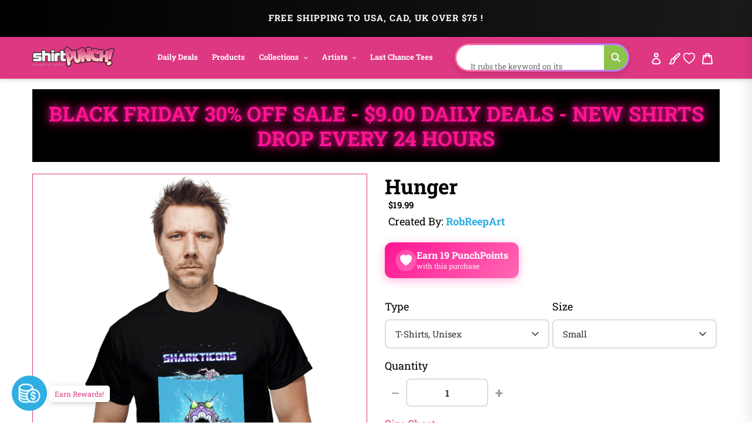

--- FILE ---
content_type: text/html; charset=utf-8
request_url: https://www.shirtpunch.com/products/hunger
body_size: 72858
content:
<!doctype html>
<html class="no-js" lang="en">
<head>

<script type="application/ld+json">
{
  "@context":"https://schema.org",
  "@type":"Organization",
  "name":"ShirtPunch",
  "url":"https://www.shirtpunch.com",
  "logo":"https://www.shirtpunch.com//www.shirtpunch.com/cdn/shop/files/favicon-32x32_256x256.png?v=1738588555",
  "sameAs":[
    "https://www.twitter.com/ShirtPunch",
    "https://www.facebook.com/ShirtPunch"
  ]
}
</script>



<!-- Google Tag Manager -->
<script>(function(w,d,s,l,i){w[l]=w[l]||[];w[l].push({'gtm.start':
new Date().getTime(),event:'gtm.js'});var f=d.getElementsByTagName(s)[0],
j=d.createElement(s),dl=l!='dataLayer'?'&l='+l:'';j.async=true;j.src=
'https://www.googletagmanager.com/gtm.js?id='+i+dl;f.parentNode.insertBefore(j,f);
})(window,document,'script','dataLayer','GTM-WSX8X93G');</script>
<!-- End Google Tag Manager -->
  
  <meta name="facebook-domain-verification" content="06n8divu21maqxkk2l1oqmx6vqgdd3" />
  <meta name="google-site-verification" content="0JsSAxJQvCU3R7Q2pMYfiXgHaHajnuOd-M93fcvyI10" />
  
  <meta charset="utf-8">
  <meta http-equiv="X-UA-Compatible" content="IE=edge,chrome=1">
  <meta name="viewport" content="width=device-width,initial-scale=1">
  <meta name="theme-color" content="#df3882">

  <!-- Reddit Pixel -->
<script>
!function(w,d){if(!w.rdt){var p=w.rdt=function(){p.sendEvent?p.sendEvent.apply(p,arguments):p.callQueue.push(arguments)};p.callQueue=[];var t=d.createElement("script");t.src="https://www.redditstatic.com/ads/pixel.js",t.async=!0;var s=d.getElementsByTagName("script")[0];s.parentNode.insertBefore(t,s)}}(window,document);rdt('init','a2_dpew3rx1wme7', {"optOut":false,"useDecimalCurrencyValues":true,"aaid":"<AAID-HERE>","email":"<EMAIL-HERE>","externalId":"<EXTERNAL-ID-HERE>","idfa":"<IDFA-HERE>"});rdt('track', 'PageVisit');
</script>
<!-- DO NOT MODIFY UNLESS TO REPLACE A USER IDENTIFIER -->
<!-- End Reddit Pixel -->

  
<link rel="shortcut icon" href="//www.shirtpunch.com/cdn/shop/files/favicon-32x32_32x32.png?v=1738588555" type="image/png">

  <!-- /snippets/social-meta-tags.liquid -->




<meta property="og:site_name" content="ShirtPunch">
<meta property="og:url" content="https://www.shirtpunch.com/products/hunger">
<meta property="og:type" content="product">
  <meta property="og:price:amount" content="5.00">
  <meta property="og:price:currency" content="USD">


<meta property="og:image" content="http://www.shirtpunch.com/cdn/shop/products/prov_cover_0672cb93-0b30-41cc-859d-54a9330f28ff_1200x1200.jpg?v=1633893078"><meta property="og:image" content="http://www.shirtpunch.com/cdn/shop/products/prov_unisex_eae512f4-c276-4603-b6f5-188bf351e350_1200x1200.png?v=1633870214"><meta property="og:image" content="http://www.shirtpunch.com/cdn/shop/products/prov_youth_e3411124-6096-4d1c-b2bb-8bba7eb1dfc2_1200x1200.png?v=1633870231">
<meta property="og:image:secure_url" content="https://www.shirtpunch.com/cdn/shop/products/prov_cover_0672cb93-0b30-41cc-859d-54a9330f28ff_1200x1200.jpg?v=1633893078"><meta property="og:image:secure_url" content="https://www.shirtpunch.com/cdn/shop/products/prov_unisex_eae512f4-c276-4603-b6f5-188bf351e350_1200x1200.png?v=1633870214"><meta property="og:image:secure_url" content="https://www.shirtpunch.com/cdn/shop/products/prov_youth_e3411124-6096-4d1c-b2bb-8bba7eb1dfc2_1200x1200.png?v=1633870231">


  <meta name="twitter:site" content="@ShirtPunch">

<meta name="twitter:card" content="summary_large_image">
  
    <title>Hunger - Nerdy T-Shirt by RobReepArt | ShirtPunch</title>
<meta name="description" content="Shop "Hunger" T-Shirt at ShirtPunch. Nerdy design. Original artwork by artist RobReepArt. Premium quality, comfortable fit. Free shipping over $75 to US...">
<meta property="og:title" content="Hunger - Nerdy T-Shirt by RobReepArt | ShirtPunch">
<meta property="og:description" content="Shop "Hunger" T-Shirt at ShirtPunch. Nerdy design. Original artwork by artist RobReepArt. Premium quality, comfortable fit. Free shipping over $75 to USA, CAD, UK!">
<meta name="twitter:title" content="Hunger - Nerdy T-Shirt by RobReepArt | ShirtPunch">
<meta name="twitter:description" content="Shop "Hunger" T-Shirt at ShirtPunch. Nerdy design. Original artwork by artist RobReepArt. Premium quality, comfortable fit. Free shipping over $75 to USA, CAD, UK!">

  

  

  
  
  <link href="//www.shirtpunch.com/cdn/shop/t/29/assets/theme.scss.css?v=30988332185945260921763348654" rel="stylesheet" type="text/css" media="all" />

  <style>
/* Product Card Hover Effects */

/* Ensure proper overflow and positioning */
.grid-view-item {
  position: relative;
  overflow: hidden;
}

/* Make the background link cover entire card but stay behind content */
.grid-view-item__link.full-width-link {
  position: absolute;
  top: 0;
  left: 0;
  right: 0;
  bottom: 0;
  z-index: 0;
}

/* Keep content above the link */
.product-card__image-with-placeholder-wrapper,
.title-vendor-price-container {
  position: relative;
  z-index: 1;
  pointer-events: none; /* Don't block clicks - let them pass through to link */
}

.grid-view-item__image-wrapper {
  position: relative;
  overflow: hidden;
  transition: transform 0.3s ease;
}

/* Position wrapper for image stacking */
.grid-view-item__image-wrapper > div {
  position: relative;
  overflow: hidden;
}

/* Primary image - absolute positioned within padding container */
.grid-view-item__image--primary {
  position: absolute;
  top: 0;
  left: 0;
  width: 100%;
  height: 100%;
  object-fit: cover;
  transition: opacity 0.4s ease, transform 0.6s cubic-bezier(0.25, 0.46, 0.45, 0.94);
  transform-origin: center center;
  opacity: 1;
  z-index: 1;
}

/* Secondary image - absolutely positioned on top, hidden by default */
.grid-view-item__image--secondary {
  position: absolute;
  top: 0;
  left: 0;
  width: 100%;
  height: 100%;
  object-fit: cover;
  transition: opacity 0.4s ease, transform 0.6s cubic-bezier(0.25, 0.46, 0.45, 0.94);
  transform-origin: center center;
  opacity: 0;
  z-index: 2;
}

/* Zoom effect on both images on hover */
.grid-view-item:hover .grid-view-item__image--primary,
.grid-view-item:hover .grid-view-item__image--secondary {
  transform: scale(1.1);
}

/* Swap to second image on hover */
.grid-view-item:hover .grid-view-item__image--secondary {
  opacity: 1;
}

/* Fallback for single image products */
.grid-view-item__image:not(.grid-view-item__image--primary):not(.grid-view-item__image--secondary) {
  transition: transform 0.6s cubic-bezier(0.25, 0.46, 0.45, 0.94);
  transform-origin: center center;
}

.grid-view-item:hover .grid-view-item__image:not(.grid-view-item__image--primary):not(.grid-view-item__image--secondary) {
  transform: scale(1.1);
}

/* TeePublic-style overlay effect */
.grid-view-item::before {
  content: '';
  position: absolute;
  top: 0;
  left: 0;
  right: 0;
  bottom: 0;
  background: rgba(0, 0, 0, 0);
  transition: background 0.3s ease;
  pointer-events: none;
  z-index: 2;
}

.grid-view-item:hover::before {
  background: rgba(0, 0, 0, 0.03);
}

/* Smooth title transition */
.grid-view-item__title {
  transition: color 0.3s ease;
}

.grid-view-item:hover .grid-view-item__title {
  color: #666;
}

/* Mobile: Disable hover effects on touch devices */
@media (hover: none) and (pointer: coarse) {
  .grid-view-item:hover .grid-view-item__image--primary,
  .grid-view-item:hover .grid-view-item__image--secondary,
  .grid-view-item:hover .grid-view-item__image {
    transform: none;
  }

  .grid-view-item:hover .grid-view-item__image--secondary {
    opacity: 0;
  }

  .grid-view-item:hover::before {
    background: transparent;
  }
}
</style>


  <style>
/* Redbubble-Style Search Bar & Filter Improvements */

/* Custom Gradient Shimmer Animation */
@keyframes shimmer {
  0% {
    background-position: 200% 50%;
  }
  100% {
    background-position: 0% 50%;
  }
}

@keyframes sparkle {
  0%, 100% {
    transform: scale(1) rotate(0deg);
    opacity: 1;
  }
  50% {
    transform: scale(1.2) rotate(180deg);
    opacity: 0.8;
  }
}

@keyframes typing {
  0%, 100% {
    content: 'S';
  }
  10% {
    content: 'Se';
  }
  20% {
    content: 'Sea';
  }
  30% {
    content: 'Sear';
  }
  40% {
    content: 'Searc';
  }
  50% {
    content: 'Search';
  }
  60% {
    content: 'Search ';
  }
  70% {
    content: 'Search M';
  }
  80% {
    content: 'Search Me';
  }
  90%, 95% {
    content: 'Search Me';
  }
}

/* Search Bar - Clean, modern Redbubble style */
.search-bar-container {
  flex: 1;
  max-width: 600px;
}

.search-form {
  width: 100%;
}

.search-group {
  position: relative;
  width: 100%;
}

.search-input {
  width: 100%;
  height: 48px;
  padding: 12px 50px 12px 20px;
  border: 2px solid transparent;
  border-radius: 24px; /* Rounded pill shape like Redbubble */
  font-size: 16px !important;
  font-weight: 500 !important;
  color: #000 !important; /* Black text */
  transition: all 0.3s ease;
  background: #fff;
  position: relative;
  /* ShirtPunch Pink Shimmer Border - Redbubble style */
  background-image: linear-gradient(white, white),
                    linear-gradient(90deg,
                      #ff1493 0%,
                      #ff69b4 25%,
                      #ff1493 50%,
                      #c2185b 75%,
                      #ff1493 100%);
  background-origin: padding-box, border-box;
  background-clip: padding-box, border-box;
  background-size: 100%, 200% 100%;
  animation: shimmer 2s linear infinite;
}

/* Keep animation on focus/click, add glow and scale effect */
.search-input:focus {
  outline: none;
  box-shadow: 0 0 0 3px rgba(51, 51, 51, 0.1);
  transform: scale(1.02);
  border-color: #333;
}

.search-input::placeholder {
  color: #8B0000 !important;
  font-weight: 600 !important;
  text-shadow: 0 0 3px rgba(139, 0, 0, 0.5);
}

/* Force black text for typed input value */
input.search-input,
input.filters-toolbar__input {
  color: #000 !important;
  font-weight: 500 !important;
  -webkit-text-fill-color: #000 !important;
}

.search-submit {
  position: absolute;
  right: 8px;
  top: 50%;
  transform: translateY(-50%);
  width: 36px;
  height: 36px;
  border: none;
  background: transparent;
  cursor: pointer;
  display: flex;
  align-items: center;
  justify-content: center;
  border-radius: 50%;
  transition: all 0.3s ease;
}

.search-submit:hover {
  background: #fff0f6;
  transform: translateY(-50%) scale(1.1);
}

.search-submit svg {
  width: 20px;
  height: 20px;
  color: #ff1493;
  transition: all 0.3s ease;
  animation: sparkle 1.5s ease-in-out infinite;
}

/* Icon color on focus */
.search-input:focus ~ .search-submit svg {
  color: #ff1493;
}

/* Add ghosts around the search icon */
.search-submit::before,
.search-submit::after {
  content: '👻';
  position: absolute;
  font-size: 14px;
  animation: sparkle 1.5s ease-in-out infinite;
  pointer-events: none;
}

.search-submit::before {
  top: -4px;
  right: -4px;
  animation-delay: 0.3s;
}

.search-submit::after {
  bottom: -4px;
  left: -4px;
  animation-delay: 0.6s;
}

/* Filter Dropdowns - Modern styling */
.collection-filters select {
  width: 100%;
  height: 48px;
  padding: 12px 40px 12px 16px;
  border: 2px solid #e6e6e6;
  border-radius: 8px;
  font-size: 14px;
  font-weight: 500;
  text-transform: uppercase;
  letter-spacing: 0.5px;
  background: #fff;
  cursor: pointer;
  transition: all 0.2s ease;
  appearance: none;
  background-image: url("data:image/svg+xml,%3Csvg width='12' height='8' viewBox='0 0 12 8' fill='none' xmlns='http://www.w3.org/2000/svg'%3E%3Cpath d='M1 1L6 6L11 1' stroke='%23666' stroke-width='2' stroke-linecap='round' stroke-linejoin='round'/%3E%3C/svg%3E");
  background-repeat: no-repeat;
  background-position: right 16px center;
}

.collection-filters select:hover {
  border-color: #ccc;
}

.collection-filters select:focus {
  outline: none;
  border-color: #000;
  box-shadow: 0 2px 8px rgba(0, 0, 0, 0.1);
}

.collection-filters .heading {
  font-size: 14px;
  font-weight: 700;
  text-transform: uppercase;
  letter-spacing: 1px;
  margin-bottom: 16px;
  color: #000;
}

/* Toolbar Layout Improvements */
.filters-toolbar__item-child {
  display: flex;
  align-items: center;
}

/* Mobile Responsiveness - Redbubble Style */
@media (max-width: 749px) {

  /* Hide collection image */
  .collection-image {
    display: none !important;
  }

  /* Hide large H1 title */
  .section-header h1 {
    display: none !important;
  }

  /* Hide collection description */
  .collection-description,
  .rte.collection-description {
    display: none !important;
  }

  /* Hide the page-width container inside collection-header but not the filters-toolbar-wrapper */
  .collection-header > .page-width {
    display: none !important;
  }

  /* Hide breadcrumb on mobile */
  .breadcrumb {
    display: none !important;
  }

  /* Hide Related Collections section */
  .collection-header h2,
  .collection-header .related-collections {
    display: none !important;
  }

  /* Keep custom search bar visible on mobile */
  .search-bar-container,
  .search-bar-container.collection-search-container {
    display: flex !important;
    align-items: stretch !important;
    width: 100% !important;
    visibility: visible !important;
    opacity: 1 !important;
  }

  .filters-toolbar__item-child {
    display: flex !important;
    width: 100% !important;
  }

  .search-bar-minimal {
    display: block !important;
    width: 100% !important;
  }

  .search-input {
    height: 44px !important;
    font-size: 15px !important;
    padding: 10px 45px 10px 16px !important;
    border-radius: 24px !important;
    border: 2px solid transparent !important;
    color: #000 !important;
    font-weight: 500 !important;
    background-image: linear-gradient(white, white),
                      linear-gradient(90deg,
                        #ff1493 0%,
                        #ff69b4 25%,
                        #ff1493 50%,
                        #c2185b 75%,
                        #ff1493 100%) !important;
    background-origin: padding-box, border-box !important;
    background-clip: padding-box, border-box !important;
    background-size: 100%, 200% 100% !important;
    animation: shimmer 2s linear infinite !important;
  }

  .search-input::placeholder {
    color: #999 !important;
  }

  /* Move search to top - sticky under header with NO padding */
  .filters-toolbar {
    position: sticky;
    top: 0;
    z-index: 10;
    background: #fff;
    padding: 8px 0 0 0 !important;
    margin: 0 !important;
  }

  .filters-toolbar-wrapper {
    margin: 0 !important;
    padding: 0 !important;
  }

  /* Compact filter toolbar labels */
  .filters-toolbar__label {
    font-size: 10px !important;
    margin-bottom: 4px !important;
    text-transform: uppercase;
    font-weight: 700;
    letter-spacing: 0.5px;
  }

  /* Make filter dropdowns more compact and visible */
  .filters-toolbar__input {
    height: 38px !important;
    font-size: 13px !important;
    padding: 8px 12px !important;
  }

  .filters-toolbar__input.hidden {
    display: block !important;
    visibility: visible !important;
    opacity: 1 !important;
  }

  /* Reduce all page-width padding */
  .page-width {
    padding-left: 12px !important;
    padding-right: 12px !important;
    padding-top: 0 !important;
    padding-bottom: 0 !important;
  }

  /* Hide breadcrumb completely */
  .page-width > .breadcrumb {
    display: none !important;
  }

  /* Hide product count */
  .filters-toolbar__product-count {
    display: none !important;
  }

  /* Products start immediately */
  #Collection {
    margin-top: 0 !important;
    padding-top: 0 !important;
  }

  /* Remove spacing above products */
  .page-width:has(#Collection) {
    padding-top: 0 !important;
    margin-top: 0 !important;
  }

  /* Tighter product grid */
  .grid--uniform {
    gap: 8px !important;
    margin-top: 0 !important;
  }

  /* Remove extra margins from grid items */
  .grid__item--collection-template {
    margin-bottom: 8px !important;
  }

  /* Remove bottom spacing after filters */
  .filters-toolbar__item-wrapper {
    margin-bottom: 0 !important;
  }

  /* Maximize product card image area on mobile */
  .grid-view-item__title {
    font-size: 13px !important;
    line-height: 1.2 !important;
    margin: 6px 0 4px 0 !important;
    padding: 0 4px !important;
  }

  .product-card__title {
    font-size: 13px !important;
  }

  .price {
    font-size: 14px !important;
    margin: 0 !important;
    padding: 0 4px 6px 4px !important;
  }

  .grid-view-item {
    border: none !important;
    box-shadow: none !important;
    padding: 0 !important;
  }

  .title-vendor-price-container {
    padding: 0 !important;
    margin: 0 !important;
  }
}

/* Search Drawer Styling - Pink Shimmer Pill */
.search-bar__input,
.search-form__input {
  height: 50px !important;
  padding: 12px 60px 12px 20px !important;
  border-radius: 30px !important;
  border: 2px solid transparent !important;
  font-size: 16px !important;
  font-weight: 500 !important;
  color: #000 !important;
  background-color: #fff !important;
  background-image: linear-gradient(white, white),
                    linear-gradient(90deg,
                      #ff1493 0%,
                      #ff69b4 25%,
                      #ff1493 50%,
                      #c2185b 75%,
                      #ff1493 100%) !important;
  background-origin: padding-box, border-box !important;
  background-clip: padding-box, border-box !important;
  background-size: 100%, 200% 100% !important;
  animation: shimmer 2s linear infinite !important;
  transition: all 0.3s ease !important;
}

.search-bar__input:focus,
.search-form__input:focus {
  outline: none !important;
  box-shadow: 0 4px 15px rgba(255, 20, 147, 0.3) !important;
}

.search-bar__submit,
.search-form__submit {
  position: absolute !important;
  right: 10px !important;
  top: 50% !important;
  transform: translateY(-50%) !important;
  width: 40px !important;
  height: 40px !important;
  border-radius: 50% !important;
  background: transparent !important;
  transition: all 0.3s ease !important;
}

.search-bar__submit:hover,
.search-form__submit:hover {
  background: #fff0f6 !important;
}

.search-bar__submit svg,
.search-form__submit svg {
  color: #ff1493 !important;
  width: 20px !important;
  height: 20px !important;
}

/* Header Search Bar - Redbubble Style */
.site-header__search-bar {
  display: flex !important;
  align-items: center;
  justify-content: flex-end;
  padding: 0 10px;
  visibility: visible !important;
  opacity: 1 !important;
}

.site-header__search-form {
  width: 100%;
  max-width: 100%;
}

@media (min-width: 1200px) {
  .site-header__search-form {
    max-width: 400px;
  }
}

@media (min-width: 750px) and (max-width: 1199px) {
  .site-header__search-form {
    max-width: 280px;
  }

  .site-header__search-input {
    font-size: 13px !important;
    padding: 8px 40px 8px 12px !important;
  }
}

.site-header__search-input-wrapper {
  position: relative;
  width: 100%;
}

.site-header__search-input {
  width: 100% !important;
  height: 40px !important;
  padding: 8px 45px 8px 16px !important;
  border-radius: 24px !important;
  border: 2px solid transparent !important;
  font-size: 14px !important;
  font-weight: 500 !important;
  color: #000 !important;
  background-color: #fff !important;
  background-image: linear-gradient(white, white),
                    linear-gradient(90deg,
                      #ff1493 0%,
                      #ff69b4 25%,
                      #ff1493 50%,
                      #c2185b 75%,
                      #ff1493 100%) !important;
  background-origin: padding-box, border-box !important;
  background-clip: padding-box, border-box !important;
  background-size: 100%, 200% 100% !important;
  animation: shimmer 2s linear infinite !important;
  transition: all 0.3s ease !important;
  box-shadow: none !important;
}

.site-header__search-input:focus {
  outline: none !important;
  box-shadow: 0 2px 8px rgba(255, 20, 147, 0.2) !important;
}

.site-header__search-input::placeholder {
  color: #999 !important;
  font-weight: 400 !important;
}

.site-header__search-submit {
  position: absolute !important;
  right: 6px !important;
  top: 50% !important;
  transform: translateY(-50%) !important;
  width: 32px !important;
  height: 32px !important;
  border: none !important;
  background: transparent !important;
  cursor: pointer !important;
  display: flex !important;
  align-items: center !important;
  justify-content: center !important;
  border-radius: 50% !important;
  transition: all 0.3s ease !important;
  padding: 0 !important;
}

.site-header__search-submit:hover {
  background: #fff0f6 !important;
  transform: translateY(-50%) scale(1.1) !important;
}

.site-header__search-submit svg,
.site-header__search-submit .icon {
  width: 18px !important;
  height: 18px !important;
  color: #666 !important;
  fill: #666 !important;
  transition: all 0.3s ease !important;
}

.site-header__search-submit:hover svg,
.site-header__search-submit:hover .icon {
  color: #ff1493 !important;
  fill: #ff1493 !important;
}

/* Ensure header layout stays on one line */
.site-header .grid--table {
  display: flex !important;
  align-items: center !important;
  flex-wrap: nowrap !important;
}

/* Inline Header Search - Custom Gradient */
.site-header__inline-search {
  padding-left: 20px !important;
  padding-right: 10px !important;
}

.header-search-wrapper {
  position: relative;
  width: 100%;
}

.header-search-input {
  width: 100% !important;
  height: 40px !important;
  padding: 8px 45px 8px 16px !important;
  border-radius: 24px !important;
  border: 2px solid transparent !important;
  font-size: 14px !important;
  font-weight: 500 !important;
  color: #1A1A1A !important;
  background-color: #fff !important;
  background-image: linear-gradient(white, white),
                    linear-gradient(90deg,
                      #5B9FFF 0%,
                      #B47EFF 25%,
                      #FF6B9D 50%,
                      #B47EFF 75%,
                      #5B9FFF 100%) !important;
  background-origin: padding-box, border-box !important;
  background-clip: padding-box, border-box !important;
  background-size: 100%, 400% 100% !important;
  animation: shimmer 6s ease-in-out infinite !important;
  -webkit-animation: shimmer 6s ease-in-out infinite !important;
}

.header-search-input:focus {
  outline: none !important;
  box-shadow: 0 8px 20px rgba(47, 174, 228, 0.3) !important;
  background-image: linear-gradient(#f5f5f5, #f5f5f5),
                    linear-gradient(90deg, #4db8ff, #2faee4, #1a8ccc) !important;
}

.header-search-btn {
  position: absolute !important;
  right: 6px !important;
  top: 50% !important;
  transform: translateY(-50%) !important;
  width: 32px !important;
  height: 32px !important;
  border: none !important;
  background: #8BC34A !important;
  cursor: pointer !important;
  border-radius: 50% !important;
}

.header-search-btn:hover {
  background: #689F38 !important;
}

.header-search-btn svg {
  width: 16px !important;
  height: 16px !important;
  color: white !important;
  fill: white !important;
}

.header-search-input::placeholder {
  color: #2D2D2D !important;
  font-weight: 400 !important;
}

/* FORCE EVERYTHING ON ONE LINE - RESPONSIVE SCALING */
@media (min-width: 750px) {
  .site-nav__link {
    font-size: 14px !important;
    padding: 8px 12px !important;
  }
}

@media (min-width: 750px) and (max-width: 1400px) {
  .site-nav__link {
    font-size: 13px !important;
    padding: 8px 10px !important;
  }

  .site-header__logo-image {
    max-width: 140px !important;
  }

  .header-search-input {
    font-size: 13px !important;
    height: 38px !important;
  }
}

@media (min-width: 750px) and (max-width: 1200px) {
  .site-nav__link {
    font-size: 12px !important;
    padding: 6px 8px !important;
  }

  .site-nav .list--inline > li {
    margin: 0 1px !important;
  }

  .site-header__logo-image {
    max-width: 120px !important;
  }

  .header-search-input {
    font-size: 12px !important;
    height: 36px !important;
    padding: 6px 40px 6px 12px !important;
  }

  .header-search-btn {
    width: 28px !important;
    height: 28px !important;
  }
}

@media (min-width: 750px) and (max-width: 1000px) {
  .site-nav__link {
    font-size: 11px !important;
    padding: 6px 6px !important;
  }

  .site-header__logo-image {
    max-width: 100px !important;
  }

  .header-search-input {
    font-size: 11px !important;
    height: 34px !important;
    padding: 6px 35px 6px 10px !important;
  }
}

/* Force single line layout */
.site-header {
  overflow: visible !important;
}

.site-header .grid {
  flex-wrap: nowrap !important;
}

.site-nav {
  white-space: nowrap !important;
}

/* Desktop - maximize image area */
@media (min-width: 750px) {
  .grid-view-item__title {
    font-size: 14px !important;
    line-height: 1.3 !important;
    margin: 8px 0 4px 0 !important;
    padding: 0 6px !important;
  }

  .product-card__title {
    font-size: 14px !important;
  }

  .price {
    font-size: 15px !important;
    font-weight: 600 !important;
    margin: 0 !important;
    padding: 0 6px 8px 6px !important;
  }

  .grid-view-item {
    border: 1px solid #e8e8e8 !important;
    border-radius: 4px !important;
    overflow: hidden !important;
    transition: all 0.2s ease !important;
  }

  .grid-view-item:hover {
    box-shadow: 0 4px 12px rgba(0,0,0,0.1) !important;
    transform: translateY(-2px) !important;
  }

  .title-vendor-price-container {
    padding: 0 !important;
    margin: 0 !important;
  }

  /* Tighter grid spacing on desktop */
  .grid--uniform.grid--view-items {
    gap: 12px !important;
  }
}
</style>


  <link rel="stylesheet" type="text/css" href="https://cdnjs.cloudflare.com/ajax/libs/font-awesome/4.3.0/css/font-awesome.css" media="all">

  <script>
    var theme = {
      breakpoints: {
        medium: 750,
        large: 990,
        widescreen: 1400
      },
      strings: {
        addToCart: "Add to cart",
        soldOut: "Sold out",
        unavailable: "Unavailable",
        regularPrice: "Regular price",
        salePrice: "Sale price",
        sale: "Sale",
        fromLowestPrice: "from [price]",
        vendor: "Vendor",
        showMore: "Show More",
        showLess: "Show Less",
        searchFor: "Search for",
        addressError: "Error looking up that address",
        addressNoResults: "No results for that address",
        addressQueryLimit: "You have exceeded the Google API usage limit. Consider upgrading to a \u003ca href=\"https:\/\/developers.google.com\/maps\/premium\/usage-limits\"\u003ePremium Plan\u003c\/a\u003e.",
        authError: "There was a problem authenticating your Google Maps account.",
        newWindow: "Opens in a new window.",
        external: "Opens external website.",
        newWindowExternal: "Opens external website in a new window.",
        removeLabel: "Remove [product]",
        update: "Update",
        quantity: "Quantity",
        discountedTotal: "Discounted total",
        regularTotal: "Regular total",
        priceColumn: "See Price column for discount details.",
        quantityMinimumMessage: "Quantity must be 1 or more",
        cartError: "There was an error while updating your cart. Please try again.",
        removedItemMessage: "Removed \u003cspan class=\"cart__removed-product-details\"\u003e([quantity]) [link]\u003c\/span\u003e from your cart.",
        unitPrice: "Unit price",
        unitPriceSeparator: "per",
        oneCartCount: "1 item",
        otherCartCount: "[count] items",
        quantityLabel: "Quantity: [count]",
        products: "Products",
        loading: "Loading",
        number_of_results: "[result_number] of [results_count]",
        number_of_results_found: "[results_count] results found",
        one_result_found: "1 result found"
      },
      moneyFormat: "${{amount}}",
      moneyFormatWithCurrency: "${{amount}} USD",
      settings: {
        predictiveSearchEnabled: true,
        predictiveSearchShowPrice: false,
        predictiveSearchShowVendor: true
      }
    }

    document.documentElement.className = document.documentElement.className.replace('no-js', 'js');
  </script><script src="https://ajax.googleapis.com/ajax/libs/jquery/1.10.2/jquery.min.js"></script>
  <script src="//www.shirtpunch.com/cdn/shop/t/29/assets/lazysizes.js?v=94224023136283657951763348653" defer></script>
  <script src="//www.shirtpunch.com/cdn/shop/t/29/assets/vendor.js?v=89732074642198756001763348653" defer></script>
  <script src="//www.shirtpunch.com/cdn/shop/t/29/assets/theme.js?v=132135259417721863361763348653" defer></script>
  
  
  
  

  <script>window.performance && window.performance.mark && window.performance.mark('shopify.content_for_header.start');</script><meta name="google-site-verification" content="TM2m-mMSuLtxpngrRCgQnipbxFBh0VtSR9iVyoQjUFs">
<meta name="facebook-domain-verification" content="lur8a4eobegcys607h1xdnacbtkt0g">
<meta id="shopify-digital-wallet" name="shopify-digital-wallet" content="/27828355139/digital_wallets/dialog">
<meta name="shopify-checkout-api-token" content="a8ee819fb0db8940c685c75e494b3f4c">
<meta id="in-context-paypal-metadata" data-shop-id="27828355139" data-venmo-supported="false" data-environment="production" data-locale="en_US" data-paypal-v4="true" data-currency="USD">
<link rel="alternate" hreflang="x-default" href="https://www.shirtpunch.com/products/hunger">
<link rel="alternate" hreflang="en-CA" href="https://www.shirtpunch.com/en-ca/products/hunger">
<link rel="alternate" type="application/json+oembed" href="https://www.shirtpunch.com/products/hunger.oembed">
<script async="async" src="/checkouts/internal/preloads.js?locale=en-US"></script>
<script id="shopify-features" type="application/json">{"accessToken":"a8ee819fb0db8940c685c75e494b3f4c","betas":["rich-media-storefront-analytics"],"domain":"www.shirtpunch.com","predictiveSearch":true,"shopId":27828355139,"locale":"en"}</script>
<script>var Shopify = Shopify || {};
Shopify.shop = "shirtpunch-store.myshopify.com";
Shopify.locale = "en";
Shopify.currency = {"active":"USD","rate":"1.0"};
Shopify.country = "US";
Shopify.theme = {"name":"LIVETHEME","id":138816618563,"schema_name":"Debut","schema_version":"16.5.5","theme_store_id":796,"role":"main"};
Shopify.theme.handle = "null";
Shopify.theme.style = {"id":null,"handle":null};
Shopify.cdnHost = "www.shirtpunch.com/cdn";
Shopify.routes = Shopify.routes || {};
Shopify.routes.root = "/";</script>
<script type="module">!function(o){(o.Shopify=o.Shopify||{}).modules=!0}(window);</script>
<script>!function(o){function n(){var o=[];function n(){o.push(Array.prototype.slice.apply(arguments))}return n.q=o,n}var t=o.Shopify=o.Shopify||{};t.loadFeatures=n(),t.autoloadFeatures=n()}(window);</script>
<script id="shop-js-analytics" type="application/json">{"pageType":"product"}</script>
<script defer="defer" async type="module" src="//www.shirtpunch.com/cdn/shopifycloud/shop-js/modules/v2/client.init-shop-cart-sync_DGjqyID6.en.esm.js"></script>
<script defer="defer" async type="module" src="//www.shirtpunch.com/cdn/shopifycloud/shop-js/modules/v2/chunk.common_CM5e3XYf.esm.js"></script>
<script type="module">
  await import("//www.shirtpunch.com/cdn/shopifycloud/shop-js/modules/v2/client.init-shop-cart-sync_DGjqyID6.en.esm.js");
await import("//www.shirtpunch.com/cdn/shopifycloud/shop-js/modules/v2/chunk.common_CM5e3XYf.esm.js");

  window.Shopify.SignInWithShop?.initShopCartSync?.({"fedCMEnabled":true,"windoidEnabled":true});

</script>
<script>(function() {
  var isLoaded = false;
  function asyncLoad() {
    if (isLoaded) return;
    isLoaded = true;
    var urls = ["https:\/\/chimpstatic.com\/mcjs-connected\/js\/users\/2ff6b8caa7fb153114861ccfa\/94bbf24510e6fcf5035ce4610.js?shop=shirtpunch-store.myshopify.com","\/\/cdn.shopify.com\/proxy\/25d7dd82e160319937fb9c5b92870b50cdb55271706b26be938a428ea7bb779c\/api.goaffpro.com\/loader.js?shop=shirtpunch-store.myshopify.com\u0026sp-cache-control=cHVibGljLCBtYXgtYWdlPTkwMA","https:\/\/static.shareasale.com\/json\/shopify\/deduplication.js?shop=shirtpunch-store.myshopify.com","https:\/\/static.shareasale.com\/json\/shopify\/shareasale-tracking.js?sasmid=75071\u0026ssmtid=19038\u0026shop=shirtpunch-store.myshopify.com","https:\/\/cdn.withfriends.co\/api\/withfriends-checkout.js?version=2\u0026checkout=1\u0026embed=1\u0026tone=transactional\u0026id=26495098\u0026host=live\u0026shop=shirtpunch-store.myshopify.com"];
    for (var i = 0; i < urls.length; i++) {
      var s = document.createElement('script');
      s.type = 'text/javascript';
      s.async = true;
      s.src = urls[i];
      var x = document.getElementsByTagName('script')[0];
      x.parentNode.insertBefore(s, x);
    }
  };
  if(window.attachEvent) {
    window.attachEvent('onload', asyncLoad);
  } else {
    window.addEventListener('load', asyncLoad, false);
  }
})();</script>
<script id="__st">var __st={"a":27828355139,"offset":-18000,"reqid":"bb17a75a-0dfd-4be5-a025-d7f3f9ce32b9-1765959509","pageurl":"www.shirtpunch.com\/products\/hunger","u":"3c47a0e2bcec","p":"product","rtyp":"product","rid":6568653553731};</script>
<script>window.ShopifyPaypalV4VisibilityTracking = true;</script>
<script id="captcha-bootstrap">!function(){'use strict';const t='contact',e='account',n='new_comment',o=[[t,t],['blogs',n],['comments',n],[t,'customer']],c=[[e,'customer_login'],[e,'guest_login'],[e,'recover_customer_password'],[e,'create_customer']],r=t=>t.map((([t,e])=>`form[action*='/${t}']:not([data-nocaptcha='true']) input[name='form_type'][value='${e}']`)).join(','),a=t=>()=>t?[...document.querySelectorAll(t)].map((t=>t.form)):[];function s(){const t=[...o],e=r(t);return a(e)}const i='password',u='form_key',d=['recaptcha-v3-token','g-recaptcha-response','h-captcha-response',i],f=()=>{try{return window.sessionStorage}catch{return}},m='__shopify_v',_=t=>t.elements[u];function p(t,e,n=!1){try{const o=window.sessionStorage,c=JSON.parse(o.getItem(e)),{data:r}=function(t){const{data:e,action:n}=t;return t[m]||n?{data:e,action:n}:{data:t,action:n}}(c);for(const[e,n]of Object.entries(r))t.elements[e]&&(t.elements[e].value=n);n&&o.removeItem(e)}catch(o){console.error('form repopulation failed',{error:o})}}const l='form_type',E='cptcha';function T(t){t.dataset[E]=!0}const w=window,h=w.document,L='Shopify',v='ce_forms',y='captcha';let A=!1;((t,e)=>{const n=(g='f06e6c50-85a8-45c8-87d0-21a2b65856fe',I='https://cdn.shopify.com/shopifycloud/storefront-forms-hcaptcha/ce_storefront_forms_captcha_hcaptcha.v1.5.2.iife.js',D={infoText:'Protected by hCaptcha',privacyText:'Privacy',termsText:'Terms'},(t,e,n)=>{const o=w[L][v],c=o.bindForm;if(c)return c(t,g,e,D).then(n);var r;o.q.push([[t,g,e,D],n]),r=I,A||(h.body.append(Object.assign(h.createElement('script'),{id:'captcha-provider',async:!0,src:r})),A=!0)});var g,I,D;w[L]=w[L]||{},w[L][v]=w[L][v]||{},w[L][v].q=[],w[L][y]=w[L][y]||{},w[L][y].protect=function(t,e){n(t,void 0,e),T(t)},Object.freeze(w[L][y]),function(t,e,n,w,h,L){const[v,y,A,g]=function(t,e,n){const i=e?o:[],u=t?c:[],d=[...i,...u],f=r(d),m=r(i),_=r(d.filter((([t,e])=>n.includes(e))));return[a(f),a(m),a(_),s()]}(w,h,L),I=t=>{const e=t.target;return e instanceof HTMLFormElement?e:e&&e.form},D=t=>v().includes(t);t.addEventListener('submit',(t=>{const e=I(t);if(!e)return;const n=D(e)&&!e.dataset.hcaptchaBound&&!e.dataset.recaptchaBound,o=_(e),c=g().includes(e)&&(!o||!o.value);(n||c)&&t.preventDefault(),c&&!n&&(function(t){try{if(!f())return;!function(t){const e=f();if(!e)return;const n=_(t);if(!n)return;const o=n.value;o&&e.removeItem(o)}(t);const e=Array.from(Array(32),(()=>Math.random().toString(36)[2])).join('');!function(t,e){_(t)||t.append(Object.assign(document.createElement('input'),{type:'hidden',name:u})),t.elements[u].value=e}(t,e),function(t,e){const n=f();if(!n)return;const o=[...t.querySelectorAll(`input[type='${i}']`)].map((({name:t})=>t)),c=[...d,...o],r={};for(const[a,s]of new FormData(t).entries())c.includes(a)||(r[a]=s);n.setItem(e,JSON.stringify({[m]:1,action:t.action,data:r}))}(t,e)}catch(e){console.error('failed to persist form',e)}}(e),e.submit())}));const S=(t,e)=>{t&&!t.dataset[E]&&(n(t,e.some((e=>e===t))),T(t))};for(const o of['focusin','change'])t.addEventListener(o,(t=>{const e=I(t);D(e)&&S(e,y())}));const B=e.get('form_key'),M=e.get(l),P=B&&M;t.addEventListener('DOMContentLoaded',(()=>{const t=y();if(P)for(const e of t)e.elements[l].value===M&&p(e,B);[...new Set([...A(),...v().filter((t=>'true'===t.dataset.shopifyCaptcha))])].forEach((e=>S(e,t)))}))}(h,new URLSearchParams(w.location.search),n,t,e,['guest_login'])})(!0,!0)}();</script>
<script integrity="sha256-52AcMU7V7pcBOXWImdc/TAGTFKeNjmkeM1Pvks/DTgc=" data-source-attribution="shopify.loadfeatures" defer="defer" src="//www.shirtpunch.com/cdn/shopifycloud/storefront/assets/storefront/load_feature-81c60534.js" crossorigin="anonymous"></script>
<script data-source-attribution="shopify.dynamic_checkout.dynamic.init">var Shopify=Shopify||{};Shopify.PaymentButton=Shopify.PaymentButton||{isStorefrontPortableWallets:!0,init:function(){window.Shopify.PaymentButton.init=function(){};var t=document.createElement("script");t.src="https://www.shirtpunch.com/cdn/shopifycloud/portable-wallets/latest/portable-wallets.en.js",t.type="module",document.head.appendChild(t)}};
</script>
<script data-source-attribution="shopify.dynamic_checkout.buyer_consent">
  function portableWalletsHideBuyerConsent(e){var t=document.getElementById("shopify-buyer-consent"),n=document.getElementById("shopify-subscription-policy-button");t&&n&&(t.classList.add("hidden"),t.setAttribute("aria-hidden","true"),n.removeEventListener("click",e))}function portableWalletsShowBuyerConsent(e){var t=document.getElementById("shopify-buyer-consent"),n=document.getElementById("shopify-subscription-policy-button");t&&n&&(t.classList.remove("hidden"),t.removeAttribute("aria-hidden"),n.addEventListener("click",e))}window.Shopify?.PaymentButton&&(window.Shopify.PaymentButton.hideBuyerConsent=portableWalletsHideBuyerConsent,window.Shopify.PaymentButton.showBuyerConsent=portableWalletsShowBuyerConsent);
</script>
<script>
  function portableWalletsCleanup(e){e&&e.src&&console.error("Failed to load portable wallets script "+e.src);var t=document.querySelectorAll("shopify-accelerated-checkout .shopify-payment-button__skeleton, shopify-accelerated-checkout-cart .wallet-cart-button__skeleton"),e=document.getElementById("shopify-buyer-consent");for(let e=0;e<t.length;e++)t[e].remove();e&&e.remove()}function portableWalletsNotLoadedAsModule(e){e instanceof ErrorEvent&&"string"==typeof e.message&&e.message.includes("import.meta")&&"string"==typeof e.filename&&e.filename.includes("portable-wallets")&&(window.removeEventListener("error",portableWalletsNotLoadedAsModule),window.Shopify.PaymentButton.failedToLoad=e,"loading"===document.readyState?document.addEventListener("DOMContentLoaded",window.Shopify.PaymentButton.init):window.Shopify.PaymentButton.init())}window.addEventListener("error",portableWalletsNotLoadedAsModule);
</script>

<script type="module" src="https://www.shirtpunch.com/cdn/shopifycloud/portable-wallets/latest/portable-wallets.en.js" onError="portableWalletsCleanup(this)" crossorigin="anonymous"></script>
<script nomodule>
  document.addEventListener("DOMContentLoaded", portableWalletsCleanup);
</script>

<script id='scb4127' type='text/javascript' async='' src='https://www.shirtpunch.com/cdn/shopifycloud/privacy-banner/storefront-banner.js'></script><link id="shopify-accelerated-checkout-styles" rel="stylesheet" media="screen" href="https://www.shirtpunch.com/cdn/shopifycloud/portable-wallets/latest/accelerated-checkout-backwards-compat.css" crossorigin="anonymous">
<style id="shopify-accelerated-checkout-cart">
        #shopify-buyer-consent {
  margin-top: 1em;
  display: inline-block;
  width: 100%;
}

#shopify-buyer-consent.hidden {
  display: none;
}

#shopify-subscription-policy-button {
  background: none;
  border: none;
  padding: 0;
  text-decoration: underline;
  font-size: inherit;
  cursor: pointer;
}

#shopify-subscription-policy-button::before {
  box-shadow: none;
}

      </style>

<script>window.performance && window.performance.mark && window.performance.mark('shopify.content_for_header.end');</script>
  <!-- Google Webmaster Tools Site Verification -->
  <meta name="google-site-verification" content="xNFg-RE7sgnmE7TcPvr1XiXpJFDcO2Kf-mPaXLJa4tU" />
 <script src="https://cdn.shopify.com/extensions/0199f526-2b4b-7133-90d1-900cc9c3858b/glow-app-extensions-70/assets/main.js" type="text/javascript" defer="defer"></script>
<link rel="canonical" href="https://www.shirtpunch.com/products/hunger">
<link href="https://monorail-edge.shopifysvc.com" rel="dns-prefetch">
<script>(function(){if ("sendBeacon" in navigator && "performance" in window) {try {var session_token_from_headers = performance.getEntriesByType('navigation')[0].serverTiming.find(x => x.name == '_s').description;} catch {var session_token_from_headers = undefined;}var session_cookie_matches = document.cookie.match(/_shopify_s=([^;]*)/);var session_token_from_cookie = session_cookie_matches && session_cookie_matches.length === 2 ? session_cookie_matches[1] : "";var session_token = session_token_from_headers || session_token_from_cookie || "";function handle_abandonment_event(e) {var entries = performance.getEntries().filter(function(entry) {return /monorail-edge.shopifysvc.com/.test(entry.name);});if (!window.abandonment_tracked && entries.length === 0) {window.abandonment_tracked = true;var currentMs = Date.now();var navigation_start = performance.timing.navigationStart;var payload = {shop_id: 27828355139,url: window.location.href,navigation_start,duration: currentMs - navigation_start,session_token,page_type: "product"};window.navigator.sendBeacon("https://monorail-edge.shopifysvc.com/v1/produce", JSON.stringify({schema_id: "online_store_buyer_site_abandonment/1.1",payload: payload,metadata: {event_created_at_ms: currentMs,event_sent_at_ms: currentMs}}));}}window.addEventListener('pagehide', handle_abandonment_event);}}());</script>
<script id="web-pixels-manager-setup">(function e(e,d,r,n,o){if(void 0===o&&(o={}),!Boolean(null===(a=null===(i=window.Shopify)||void 0===i?void 0:i.analytics)||void 0===a?void 0:a.replayQueue)){var i,a;window.Shopify=window.Shopify||{};var t=window.Shopify;t.analytics=t.analytics||{};var s=t.analytics;s.replayQueue=[],s.publish=function(e,d,r){return s.replayQueue.push([e,d,r]),!0};try{self.performance.mark("wpm:start")}catch(e){}var l=function(){var e={modern:/Edge?\/(1{2}[4-9]|1[2-9]\d|[2-9]\d{2}|\d{4,})\.\d+(\.\d+|)|Firefox\/(1{2}[4-9]|1[2-9]\d|[2-9]\d{2}|\d{4,})\.\d+(\.\d+|)|Chrom(ium|e)\/(9{2}|\d{3,})\.\d+(\.\d+|)|(Maci|X1{2}).+ Version\/(15\.\d+|(1[6-9]|[2-9]\d|\d{3,})\.\d+)([,.]\d+|)( \(\w+\)|)( Mobile\/\w+|) Safari\/|Chrome.+OPR\/(9{2}|\d{3,})\.\d+\.\d+|(CPU[ +]OS|iPhone[ +]OS|CPU[ +]iPhone|CPU IPhone OS|CPU iPad OS)[ +]+(15[._]\d+|(1[6-9]|[2-9]\d|\d{3,})[._]\d+)([._]\d+|)|Android:?[ /-](13[3-9]|1[4-9]\d|[2-9]\d{2}|\d{4,})(\.\d+|)(\.\d+|)|Android.+Firefox\/(13[5-9]|1[4-9]\d|[2-9]\d{2}|\d{4,})\.\d+(\.\d+|)|Android.+Chrom(ium|e)\/(13[3-9]|1[4-9]\d|[2-9]\d{2}|\d{4,})\.\d+(\.\d+|)|SamsungBrowser\/([2-9]\d|\d{3,})\.\d+/,legacy:/Edge?\/(1[6-9]|[2-9]\d|\d{3,})\.\d+(\.\d+|)|Firefox\/(5[4-9]|[6-9]\d|\d{3,})\.\d+(\.\d+|)|Chrom(ium|e)\/(5[1-9]|[6-9]\d|\d{3,})\.\d+(\.\d+|)([\d.]+$|.*Safari\/(?![\d.]+ Edge\/[\d.]+$))|(Maci|X1{2}).+ Version\/(10\.\d+|(1[1-9]|[2-9]\d|\d{3,})\.\d+)([,.]\d+|)( \(\w+\)|)( Mobile\/\w+|) Safari\/|Chrome.+OPR\/(3[89]|[4-9]\d|\d{3,})\.\d+\.\d+|(CPU[ +]OS|iPhone[ +]OS|CPU[ +]iPhone|CPU IPhone OS|CPU iPad OS)[ +]+(10[._]\d+|(1[1-9]|[2-9]\d|\d{3,})[._]\d+)([._]\d+|)|Android:?[ /-](13[3-9]|1[4-9]\d|[2-9]\d{2}|\d{4,})(\.\d+|)(\.\d+|)|Mobile Safari.+OPR\/([89]\d|\d{3,})\.\d+\.\d+|Android.+Firefox\/(13[5-9]|1[4-9]\d|[2-9]\d{2}|\d{4,})\.\d+(\.\d+|)|Android.+Chrom(ium|e)\/(13[3-9]|1[4-9]\d|[2-9]\d{2}|\d{4,})\.\d+(\.\d+|)|Android.+(UC? ?Browser|UCWEB|U3)[ /]?(15\.([5-9]|\d{2,})|(1[6-9]|[2-9]\d|\d{3,})\.\d+)\.\d+|SamsungBrowser\/(5\.\d+|([6-9]|\d{2,})\.\d+)|Android.+MQ{2}Browser\/(14(\.(9|\d{2,})|)|(1[5-9]|[2-9]\d|\d{3,})(\.\d+|))(\.\d+|)|K[Aa][Ii]OS\/(3\.\d+|([4-9]|\d{2,})\.\d+)(\.\d+|)/},d=e.modern,r=e.legacy,n=navigator.userAgent;return n.match(d)?"modern":n.match(r)?"legacy":"unknown"}(),u="modern"===l?"modern":"legacy",c=(null!=n?n:{modern:"",legacy:""})[u],f=function(e){return[e.baseUrl,"/wpm","/b",e.hashVersion,"modern"===e.buildTarget?"m":"l",".js"].join("")}({baseUrl:d,hashVersion:r,buildTarget:u}),m=function(e){var d=e.version,r=e.bundleTarget,n=e.surface,o=e.pageUrl,i=e.monorailEndpoint;return{emit:function(e){var a=e.status,t=e.errorMsg,s=(new Date).getTime(),l=JSON.stringify({metadata:{event_sent_at_ms:s},events:[{schema_id:"web_pixels_manager_load/3.1",payload:{version:d,bundle_target:r,page_url:o,status:a,surface:n,error_msg:t},metadata:{event_created_at_ms:s}}]});if(!i)return console&&console.warn&&console.warn("[Web Pixels Manager] No Monorail endpoint provided, skipping logging."),!1;try{return self.navigator.sendBeacon.bind(self.navigator)(i,l)}catch(e){}var u=new XMLHttpRequest;try{return u.open("POST",i,!0),u.setRequestHeader("Content-Type","text/plain"),u.send(l),!0}catch(e){return console&&console.warn&&console.warn("[Web Pixels Manager] Got an unhandled error while logging to Monorail."),!1}}}}({version:r,bundleTarget:l,surface:e.surface,pageUrl:self.location.href,monorailEndpoint:e.monorailEndpoint});try{o.browserTarget=l,function(e){var d=e.src,r=e.async,n=void 0===r||r,o=e.onload,i=e.onerror,a=e.sri,t=e.scriptDataAttributes,s=void 0===t?{}:t,l=document.createElement("script"),u=document.querySelector("head"),c=document.querySelector("body");if(l.async=n,l.src=d,a&&(l.integrity=a,l.crossOrigin="anonymous"),s)for(var f in s)if(Object.prototype.hasOwnProperty.call(s,f))try{l.dataset[f]=s[f]}catch(e){}if(o&&l.addEventListener("load",o),i&&l.addEventListener("error",i),u)u.appendChild(l);else{if(!c)throw new Error("Did not find a head or body element to append the script");c.appendChild(l)}}({src:f,async:!0,onload:function(){if(!function(){var e,d;return Boolean(null===(d=null===(e=window.Shopify)||void 0===e?void 0:e.analytics)||void 0===d?void 0:d.initialized)}()){var d=window.webPixelsManager.init(e)||void 0;if(d){var r=window.Shopify.analytics;r.replayQueue.forEach((function(e){var r=e[0],n=e[1],o=e[2];d.publishCustomEvent(r,n,o)})),r.replayQueue=[],r.publish=d.publishCustomEvent,r.visitor=d.visitor,r.initialized=!0}}},onerror:function(){return m.emit({status:"failed",errorMsg:"".concat(f," has failed to load")})},sri:function(e){var d=/^sha384-[A-Za-z0-9+/=]+$/;return"string"==typeof e&&d.test(e)}(c)?c:"",scriptDataAttributes:o}),m.emit({status:"loading"})}catch(e){m.emit({status:"failed",errorMsg:(null==e?void 0:e.message)||"Unknown error"})}}})({shopId: 27828355139,storefrontBaseUrl: "https://www.shirtpunch.com",extensionsBaseUrl: "https://extensions.shopifycdn.com/cdn/shopifycloud/web-pixels-manager",monorailEndpoint: "https://monorail-edge.shopifysvc.com/unstable/produce_batch",surface: "storefront-renderer",enabledBetaFlags: ["2dca8a86"],webPixelsConfigList: [{"id":"837550147","configuration":"{\"shop\":\"shirtpunch-store.myshopify.com\",\"cookie_duration\":\"604800\"}","eventPayloadVersion":"v1","runtimeContext":"STRICT","scriptVersion":"a2e7513c3708f34b1f617d7ce88f9697","type":"APP","apiClientId":2744533,"privacyPurposes":["ANALYTICS","MARKETING"],"dataSharingAdjustments":{"protectedCustomerApprovalScopes":["read_customer_address","read_customer_email","read_customer_name","read_customer_personal_data","read_customer_phone"]}},{"id":"824901699","configuration":"{\"masterTagID\":\"19038\",\"merchantID\":\"75071\",\"appPath\":\"https:\/\/daedalus.shareasale.com\",\"storeID\":\"NaN\",\"xTypeMode\":\"NaN\",\"xTypeValue\":\"NaN\",\"channelDedup\":\"NaN\"}","eventPayloadVersion":"v1","runtimeContext":"STRICT","scriptVersion":"f300cca684872f2df140f714437af558","type":"APP","apiClientId":4929191,"privacyPurposes":["ANALYTICS","MARKETING"],"dataSharingAdjustments":{"protectedCustomerApprovalScopes":["read_customer_personal_data"]}},{"id":"399343683","configuration":"{\"config\":\"{\\\"google_tag_ids\\\":[\\\"G-RLTTCPDGD3\\\",\\\"G-GMY12GWKDY\\\",\\\"GT-P8RTH2K\\\"],\\\"target_country\\\":\\\"US\\\",\\\"gtag_events\\\":[{\\\"type\\\":\\\"begin_checkout\\\",\\\"action_label\\\":[\\\"G-RLTTCPDGD3\\\",\\\"AW-1051817636\\\/0NGtCOG7sLMDEKTtxfUD\\\"]},{\\\"type\\\":\\\"search\\\",\\\"action_label\\\":[\\\"G-RLTTCPDGD3\\\",\\\"AW-1051817636\\\/IIAnCOS7sLMDEKTtxfUD\\\"]},{\\\"type\\\":\\\"view_item\\\",\\\"action_label\\\":[\\\"G-RLTTCPDGD3\\\",\\\"AW-1051817636\\\/j-NLCNu7sLMDEKTtxfUD\\\",\\\"MC-7KSJ3YNSHN\\\"]},{\\\"type\\\":\\\"purchase\\\",\\\"action_label\\\":[\\\"G-RLTTCPDGD3\\\",\\\"AW-1051817636\\\/UIbfCNi7sLMDEKTtxfUD\\\",\\\"MC-7KSJ3YNSHN\\\"]},{\\\"type\\\":\\\"page_view\\\",\\\"action_label\\\":[\\\"G-RLTTCPDGD3\\\",\\\"AW-1051817636\\\/ESU_CNW7sLMDEKTtxfUD\\\",\\\"MC-7KSJ3YNSHN\\\"]},{\\\"type\\\":\\\"add_payment_info\\\",\\\"action_label\\\":[\\\"G-RLTTCPDGD3\\\",\\\"AW-1051817636\\\/NlygCOe7sLMDEKTtxfUD\\\"]},{\\\"type\\\":\\\"add_to_cart\\\",\\\"action_label\\\":[\\\"G-RLTTCPDGD3\\\",\\\"AW-1051817636\\\/l5RJCN67sLMDEKTtxfUD\\\"]}],\\\"enable_monitoring_mode\\\":false}\"}","eventPayloadVersion":"v1","runtimeContext":"OPEN","scriptVersion":"b2a88bafab3e21179ed38636efcd8a93","type":"APP","apiClientId":1780363,"privacyPurposes":[],"dataSharingAdjustments":{"protectedCustomerApprovalScopes":["read_customer_address","read_customer_email","read_customer_name","read_customer_personal_data","read_customer_phone"]}},{"id":"137986115","configuration":"{\"pixel_id\":\"309797911704188\",\"pixel_type\":\"facebook_pixel\",\"metaapp_system_user_token\":\"-\"}","eventPayloadVersion":"v1","runtimeContext":"OPEN","scriptVersion":"ca16bc87fe92b6042fbaa3acc2fbdaa6","type":"APP","apiClientId":2329312,"privacyPurposes":["ANALYTICS","MARKETING","SALE_OF_DATA"],"dataSharingAdjustments":{"protectedCustomerApprovalScopes":["read_customer_address","read_customer_email","read_customer_name","read_customer_personal_data","read_customer_phone"]}},{"id":"56983619","configuration":"{\"tagID\":\"2612408992944\"}","eventPayloadVersion":"v1","runtimeContext":"STRICT","scriptVersion":"18031546ee651571ed29edbe71a3550b","type":"APP","apiClientId":3009811,"privacyPurposes":["ANALYTICS","MARKETING","SALE_OF_DATA"],"dataSharingAdjustments":{"protectedCustomerApprovalScopes":["read_customer_address","read_customer_email","read_customer_name","read_customer_personal_data","read_customer_phone"]}},{"id":"shopify-app-pixel","configuration":"{}","eventPayloadVersion":"v1","runtimeContext":"STRICT","scriptVersion":"0450","apiClientId":"shopify-pixel","type":"APP","privacyPurposes":["ANALYTICS","MARKETING"]},{"id":"shopify-custom-pixel","eventPayloadVersion":"v1","runtimeContext":"LAX","scriptVersion":"0450","apiClientId":"shopify-pixel","type":"CUSTOM","privacyPurposes":["ANALYTICS","MARKETING"]}],isMerchantRequest: false,initData: {"shop":{"name":"ShirtPunch","paymentSettings":{"currencyCode":"USD"},"myshopifyDomain":"shirtpunch-store.myshopify.com","countryCode":"CA","storefrontUrl":"https:\/\/www.shirtpunch.com"},"customer":null,"cart":null,"checkout":null,"productVariants":[{"price":{"amount":19.99,"currencyCode":"USD"},"product":{"title":"Hunger","vendor":"RobReepArt","id":"6568653553731","untranslatedTitle":"Hunger","url":"\/products\/hunger","type":"Shirts"},"id":"39418601406531","image":{"src":"\/\/www.shirtpunch.com\/cdn\/shop\/products\/prov_unisex_eae512f4-c276-4603-b6f5-188bf351e350.png?v=1633870214"},"sku":"","title":"T-Shirts, Unisex \/ Small \/ Black","untranslatedTitle":"T-Shirts, Unisex \/ Small \/ Black"},{"price":{"amount":19.99,"currencyCode":"USD"},"product":{"title":"Hunger","vendor":"RobReepArt","id":"6568653553731","untranslatedTitle":"Hunger","url":"\/products\/hunger","type":"Shirts"},"id":"39418601439299","image":{"src":"\/\/www.shirtpunch.com\/cdn\/shop\/products\/prov_unisex_eae512f4-c276-4603-b6f5-188bf351e350.png?v=1633870214"},"sku":"","title":"T-Shirts, Unisex \/ Medium \/ Black","untranslatedTitle":"T-Shirts, Unisex \/ Medium \/ Black"},{"price":{"amount":19.99,"currencyCode":"USD"},"product":{"title":"Hunger","vendor":"RobReepArt","id":"6568653553731","untranslatedTitle":"Hunger","url":"\/products\/hunger","type":"Shirts"},"id":"39418601472067","image":{"src":"\/\/www.shirtpunch.com\/cdn\/shop\/products\/prov_unisex_eae512f4-c276-4603-b6f5-188bf351e350.png?v=1633870214"},"sku":"","title":"T-Shirts, Unisex \/ Large \/ Black","untranslatedTitle":"T-Shirts, Unisex \/ Large \/ Black"},{"price":{"amount":19.99,"currencyCode":"USD"},"product":{"title":"Hunger","vendor":"RobReepArt","id":"6568653553731","untranslatedTitle":"Hunger","url":"\/products\/hunger","type":"Shirts"},"id":"39418601504835","image":{"src":"\/\/www.shirtpunch.com\/cdn\/shop\/products\/prov_unisex_eae512f4-c276-4603-b6f5-188bf351e350.png?v=1633870214"},"sku":"","title":"T-Shirts, Unisex \/ XL \/ Black","untranslatedTitle":"T-Shirts, Unisex \/ XL \/ Black"},{"price":{"amount":21.99,"currencyCode":"USD"},"product":{"title":"Hunger","vendor":"RobReepArt","id":"6568653553731","untranslatedTitle":"Hunger","url":"\/products\/hunger","type":"Shirts"},"id":"39418601537603","image":{"src":"\/\/www.shirtpunch.com\/cdn\/shop\/products\/prov_unisex_eae512f4-c276-4603-b6f5-188bf351e350.png?v=1633870214"},"sku":"","title":"T-Shirts, Unisex \/ 2XL \/ Black","untranslatedTitle":"T-Shirts, Unisex \/ 2XL \/ Black"},{"price":{"amount":21.99,"currencyCode":"USD"},"product":{"title":"Hunger","vendor":"RobReepArt","id":"6568653553731","untranslatedTitle":"Hunger","url":"\/products\/hunger","type":"Shirts"},"id":"39418601570371","image":{"src":"\/\/www.shirtpunch.com\/cdn\/shop\/products\/prov_unisex_eae512f4-c276-4603-b6f5-188bf351e350.png?v=1633870214"},"sku":"","title":"T-Shirts, Unisex \/ 3XL \/ Black","untranslatedTitle":"T-Shirts, Unisex \/ 3XL \/ Black"},{"price":{"amount":24.99,"currencyCode":"USD"},"product":{"title":"Hunger","vendor":"RobReepArt","id":"6568653553731","untranslatedTitle":"Hunger","url":"\/products\/hunger","type":"Shirts"},"id":"39418601603139","image":{"src":"\/\/www.shirtpunch.com\/cdn\/shop\/products\/prov_unisex_eae512f4-c276-4603-b6f5-188bf351e350.png?v=1633870214"},"sku":"","title":"T-Shirts, Unisex \/ 4XL \/ Black","untranslatedTitle":"T-Shirts, Unisex \/ 4XL \/ Black"},{"price":{"amount":24.99,"currencyCode":"USD"},"product":{"title":"Hunger","vendor":"RobReepArt","id":"6568653553731","untranslatedTitle":"Hunger","url":"\/products\/hunger","type":"Shirts"},"id":"39418601668675","image":{"src":"\/\/www.shirtpunch.com\/cdn\/shop\/products\/prov_unisex_eae512f4-c276-4603-b6f5-188bf351e350.png?v=1633870214"},"sku":"","title":"T-Shirts, Unisex \/ 5XL \/ Black","untranslatedTitle":"T-Shirts, Unisex \/ 5XL \/ Black"},{"price":{"amount":24.99,"currencyCode":"USD"},"product":{"title":"Hunger","vendor":"RobReepArt","id":"6568653553731","untranslatedTitle":"Hunger","url":"\/products\/hunger","type":"Shirts"},"id":"39418601701443","image":{"src":"\/\/www.shirtpunch.com\/cdn\/shop\/products\/prov_unisex_eae512f4-c276-4603-b6f5-188bf351e350.png?v=1633870214"},"sku":"","title":"T-Shirts, Unisex \/ 6XL \/ Black","untranslatedTitle":"T-Shirts, Unisex \/ 6XL \/ Black"},{"price":{"amount":19.99,"currencyCode":"USD"},"product":{"title":"Hunger","vendor":"RobReepArt","id":"6568653553731","untranslatedTitle":"Hunger","url":"\/products\/hunger","type":"Shirts"},"id":"39418601734211","image":{"src":"\/\/www.shirtpunch.com\/cdn\/shop\/products\/prov_youth_e3411124-6096-4d1c-b2bb-8bba7eb1dfc2.png?v=1633870231"},"sku":"","title":"T-Shirts, Youth \/ XS \/ Black","untranslatedTitle":"T-Shirts, Youth \/ XS \/ Black"},{"price":{"amount":19.99,"currencyCode":"USD"},"product":{"title":"Hunger","vendor":"RobReepArt","id":"6568653553731","untranslatedTitle":"Hunger","url":"\/products\/hunger","type":"Shirts"},"id":"39418601766979","image":{"src":"\/\/www.shirtpunch.com\/cdn\/shop\/products\/prov_youth_e3411124-6096-4d1c-b2bb-8bba7eb1dfc2.png?v=1633870231"},"sku":"","title":"T-Shirts, Youth \/ Small \/ Black","untranslatedTitle":"T-Shirts, Youth \/ Small \/ Black"},{"price":{"amount":19.99,"currencyCode":"USD"},"product":{"title":"Hunger","vendor":"RobReepArt","id":"6568653553731","untranslatedTitle":"Hunger","url":"\/products\/hunger","type":"Shirts"},"id":"39418601799747","image":{"src":"\/\/www.shirtpunch.com\/cdn\/shop\/products\/prov_youth_e3411124-6096-4d1c-b2bb-8bba7eb1dfc2.png?v=1633870231"},"sku":"","title":"T-Shirts, Youth \/ Medium \/ Black","untranslatedTitle":"T-Shirts, Youth \/ Medium \/ Black"},{"price":{"amount":19.99,"currencyCode":"USD"},"product":{"title":"Hunger","vendor":"RobReepArt","id":"6568653553731","untranslatedTitle":"Hunger","url":"\/products\/hunger","type":"Shirts"},"id":"39418601832515","image":{"src":"\/\/www.shirtpunch.com\/cdn\/shop\/products\/prov_youth_e3411124-6096-4d1c-b2bb-8bba7eb1dfc2.png?v=1633870231"},"sku":"","title":"T-Shirts, Youth \/ Large \/ Black","untranslatedTitle":"T-Shirts, Youth \/ Large \/ Black"},{"price":{"amount":19.99,"currencyCode":"USD"},"product":{"title":"Hunger","vendor":"RobReepArt","id":"6568653553731","untranslatedTitle":"Hunger","url":"\/products\/hunger","type":"Shirts"},"id":"39418601865283","image":{"src":"\/\/www.shirtpunch.com\/cdn\/shop\/products\/prov_youth_e3411124-6096-4d1c-b2bb-8bba7eb1dfc2.png?v=1633870231"},"sku":"","title":"T-Shirts, Youth \/ XL \/ Black","untranslatedTitle":"T-Shirts, Youth \/ XL \/ Black"},{"price":{"amount":22.99,"currencyCode":"USD"},"product":{"title":"Hunger","vendor":"RobReepArt","id":"6568653553731","untranslatedTitle":"Hunger","url":"\/products\/hunger","type":"Shirts"},"id":"39418601898051","image":{"src":"\/\/www.shirtpunch.com\/cdn\/shop\/products\/prov_tall_8fa112e1-1b08-456e-b34f-7b263727bdf2.png?v=1633870233"},"sku":"","title":"T-Shirts, Tall \/ Large \/ Black","untranslatedTitle":"T-Shirts, Tall \/ Large \/ Black"},{"price":{"amount":22.99,"currencyCode":"USD"},"product":{"title":"Hunger","vendor":"RobReepArt","id":"6568653553731","untranslatedTitle":"Hunger","url":"\/products\/hunger","type":"Shirts"},"id":"39418601930819","image":{"src":"\/\/www.shirtpunch.com\/cdn\/shop\/products\/prov_tall_8fa112e1-1b08-456e-b34f-7b263727bdf2.png?v=1633870233"},"sku":"","title":"T-Shirts, Tall \/ XL \/ Black","untranslatedTitle":"T-Shirts, Tall \/ XL \/ Black"},{"price":{"amount":24.99,"currencyCode":"USD"},"product":{"title":"Hunger","vendor":"RobReepArt","id":"6568653553731","untranslatedTitle":"Hunger","url":"\/products\/hunger","type":"Shirts"},"id":"39418601996355","image":{"src":"\/\/www.shirtpunch.com\/cdn\/shop\/products\/prov_tall_8fa112e1-1b08-456e-b34f-7b263727bdf2.png?v=1633870233"},"sku":"","title":"T-Shirts, Tall \/ 2XL \/ Black","untranslatedTitle":"T-Shirts, Tall \/ 2XL \/ Black"},{"price":{"amount":24.99,"currencyCode":"USD"},"product":{"title":"Hunger","vendor":"RobReepArt","id":"6568653553731","untranslatedTitle":"Hunger","url":"\/products\/hunger","type":"Shirts"},"id":"39418602029123","image":{"src":"\/\/www.shirtpunch.com\/cdn\/shop\/products\/prov_tall_8fa112e1-1b08-456e-b34f-7b263727bdf2.png?v=1633870233"},"sku":"","title":"T-Shirts, Tall \/ 3XL \/ Black","untranslatedTitle":"T-Shirts, Tall \/ 3XL \/ Black"},{"price":{"amount":24.99,"currencyCode":"USD"},"product":{"title":"Hunger","vendor":"RobReepArt","id":"6568653553731","untranslatedTitle":"Hunger","url":"\/products\/hunger","type":"Shirts"},"id":"39418602061891","image":{"src":"\/\/www.shirtpunch.com\/cdn\/shop\/products\/prov_tall_8fa112e1-1b08-456e-b34f-7b263727bdf2.png?v=1633870233"},"sku":"","title":"T-Shirts, Tall \/ 4XL \/ Black","untranslatedTitle":"T-Shirts, Tall \/ 4XL \/ Black"},{"price":{"amount":21.99,"currencyCode":"USD"},"product":{"title":"Hunger","vendor":"RobReepArt","id":"6568653553731","untranslatedTitle":"Hunger","url":"\/products\/hunger","type":"Shirts"},"id":"39418602094659","image":{"src":"\/\/www.shirtpunch.com\/cdn\/shop\/products\/prov_mens_623095f1-3d0b-4a9a-b2e6-580579ce6aee.png?v=1633870218"},"sku":"","title":"Fitted Shirts, Mens \/ Small \/ Black","untranslatedTitle":"Fitted Shirts, Mens \/ Small \/ Black"},{"price":{"amount":21.99,"currencyCode":"USD"},"product":{"title":"Hunger","vendor":"RobReepArt","id":"6568653553731","untranslatedTitle":"Hunger","url":"\/products\/hunger","type":"Shirts"},"id":"39418602127427","image":{"src":"\/\/www.shirtpunch.com\/cdn\/shop\/products\/prov_mens_623095f1-3d0b-4a9a-b2e6-580579ce6aee.png?v=1633870218"},"sku":"","title":"Fitted Shirts, Mens \/ Medium \/ Black","untranslatedTitle":"Fitted Shirts, Mens \/ Medium \/ Black"},{"price":{"amount":21.99,"currencyCode":"USD"},"product":{"title":"Hunger","vendor":"RobReepArt","id":"6568653553731","untranslatedTitle":"Hunger","url":"\/products\/hunger","type":"Shirts"},"id":"39418602160195","image":{"src":"\/\/www.shirtpunch.com\/cdn\/shop\/products\/prov_mens_623095f1-3d0b-4a9a-b2e6-580579ce6aee.png?v=1633870218"},"sku":"","title":"Fitted Shirts, Mens \/ Large \/ Black","untranslatedTitle":"Fitted Shirts, Mens \/ Large \/ Black"},{"price":{"amount":21.99,"currencyCode":"USD"},"product":{"title":"Hunger","vendor":"RobReepArt","id":"6568653553731","untranslatedTitle":"Hunger","url":"\/products\/hunger","type":"Shirts"},"id":"39418602225731","image":{"src":"\/\/www.shirtpunch.com\/cdn\/shop\/products\/prov_mens_623095f1-3d0b-4a9a-b2e6-580579ce6aee.png?v=1633870218"},"sku":"","title":"Fitted Shirts, Mens \/ XL \/ Black","untranslatedTitle":"Fitted Shirts, Mens \/ XL \/ Black"},{"price":{"amount":23.99,"currencyCode":"USD"},"product":{"title":"Hunger","vendor":"RobReepArt","id":"6568653553731","untranslatedTitle":"Hunger","url":"\/products\/hunger","type":"Shirts"},"id":"39418602258499","image":{"src":"\/\/www.shirtpunch.com\/cdn\/shop\/products\/prov_mens_623095f1-3d0b-4a9a-b2e6-580579ce6aee.png?v=1633870218"},"sku":"","title":"Fitted Shirts, Mens \/ 2XL \/ Black","untranslatedTitle":"Fitted Shirts, Mens \/ 2XL \/ Black"},{"price":{"amount":21.99,"currencyCode":"USD"},"product":{"title":"Hunger","vendor":"RobReepArt","id":"6568653553731","untranslatedTitle":"Hunger","url":"\/products\/hunger","type":"Shirts"},"id":"39418602291267","image":{"src":"\/\/www.shirtpunch.com\/cdn\/shop\/products\/prov_woman_09ff55a5-e6b6-4432-a216-4d64b14da681.png?v=1633870222"},"sku":"","title":"Fitted Shirts, Woman \/ Small \/ Black","untranslatedTitle":"Fitted Shirts, Woman \/ Small \/ Black"},{"price":{"amount":21.99,"currencyCode":"USD"},"product":{"title":"Hunger","vendor":"RobReepArt","id":"6568653553731","untranslatedTitle":"Hunger","url":"\/products\/hunger","type":"Shirts"},"id":"39418602324035","image":{"src":"\/\/www.shirtpunch.com\/cdn\/shop\/products\/prov_woman_09ff55a5-e6b6-4432-a216-4d64b14da681.png?v=1633870222"},"sku":"","title":"Fitted Shirts, Woman \/ Medium \/ Black","untranslatedTitle":"Fitted Shirts, Woman \/ Medium \/ Black"},{"price":{"amount":21.99,"currencyCode":"USD"},"product":{"title":"Hunger","vendor":"RobReepArt","id":"6568653553731","untranslatedTitle":"Hunger","url":"\/products\/hunger","type":"Shirts"},"id":"39418602389571","image":{"src":"\/\/www.shirtpunch.com\/cdn\/shop\/products\/prov_woman_09ff55a5-e6b6-4432-a216-4d64b14da681.png?v=1633870222"},"sku":"","title":"Fitted Shirts, Woman \/ Large \/ Black","untranslatedTitle":"Fitted Shirts, Woman \/ Large \/ Black"},{"price":{"amount":21.99,"currencyCode":"USD"},"product":{"title":"Hunger","vendor":"RobReepArt","id":"6568653553731","untranslatedTitle":"Hunger","url":"\/products\/hunger","type":"Shirts"},"id":"39418602422339","image":{"src":"\/\/www.shirtpunch.com\/cdn\/shop\/products\/prov_woman_09ff55a5-e6b6-4432-a216-4d64b14da681.png?v=1633870222"},"sku":"","title":"Fitted Shirts, Woman \/ XL \/ Black","untranslatedTitle":"Fitted Shirts, Woman \/ XL \/ Black"},{"price":{"amount":23.99,"currencyCode":"USD"},"product":{"title":"Hunger","vendor":"RobReepArt","id":"6568653553731","untranslatedTitle":"Hunger","url":"\/products\/hunger","type":"Shirts"},"id":"39418602455107","image":{"src":"\/\/www.shirtpunch.com\/cdn\/shop\/products\/prov_woman_09ff55a5-e6b6-4432-a216-4d64b14da681.png?v=1633870222"},"sku":"","title":"Fitted Shirts, Woman \/ 2XL \/ Black","untranslatedTitle":"Fitted Shirts, Woman \/ 2XL \/ Black"},{"price":{"amount":24.99,"currencyCode":"USD"},"product":{"title":"Hunger","vendor":"RobReepArt","id":"6568653553731","untranslatedTitle":"Hunger","url":"\/products\/hunger","type":"Shirts"},"id":"39418602487875","image":{"src":"\/\/www.shirtpunch.com\/cdn\/shop\/products\/prov_premium_b6024e0d-0918-4780-a682-387933008723.png?v=1633923504"},"sku":"","title":"Premium Shirts, Unisex \/ Small \/ Black","untranslatedTitle":"Premium Shirts, Unisex \/ Small \/ Black"},{"price":{"amount":24.99,"currencyCode":"USD"},"product":{"title":"Hunger","vendor":"RobReepArt","id":"6568653553731","untranslatedTitle":"Hunger","url":"\/products\/hunger","type":"Shirts"},"id":"39418602520643","image":{"src":"\/\/www.shirtpunch.com\/cdn\/shop\/products\/prov_premium_b6024e0d-0918-4780-a682-387933008723.png?v=1633923504"},"sku":"","title":"Premium Shirts, Unisex \/ Medium \/ Black","untranslatedTitle":"Premium Shirts, Unisex \/ Medium \/ Black"},{"price":{"amount":24.99,"currencyCode":"USD"},"product":{"title":"Hunger","vendor":"RobReepArt","id":"6568653553731","untranslatedTitle":"Hunger","url":"\/products\/hunger","type":"Shirts"},"id":"39418602553411","image":{"src":"\/\/www.shirtpunch.com\/cdn\/shop\/products\/prov_premium_b6024e0d-0918-4780-a682-387933008723.png?v=1633923504"},"sku":"","title":"Premium Shirts, Unisex \/ Large \/ Black","untranslatedTitle":"Premium Shirts, Unisex \/ Large \/ Black"},{"price":{"amount":24.99,"currencyCode":"USD"},"product":{"title":"Hunger","vendor":"RobReepArt","id":"6568653553731","untranslatedTitle":"Hunger","url":"\/products\/hunger","type":"Shirts"},"id":"39418602586179","image":{"src":"\/\/www.shirtpunch.com\/cdn\/shop\/products\/prov_premium_b6024e0d-0918-4780-a682-387933008723.png?v=1633923504"},"sku":"","title":"Premium Shirts, Unisex \/ XL \/ Black","untranslatedTitle":"Premium Shirts, Unisex \/ XL \/ Black"},{"price":{"amount":26.99,"currencyCode":"USD"},"product":{"title":"Hunger","vendor":"RobReepArt","id":"6568653553731","untranslatedTitle":"Hunger","url":"\/products\/hunger","type":"Shirts"},"id":"39418602618947","image":{"src":"\/\/www.shirtpunch.com\/cdn\/shop\/products\/prov_premium_b6024e0d-0918-4780-a682-387933008723.png?v=1633923504"},"sku":"","title":"Premium Shirts, Unisex \/ 2XL \/ Black","untranslatedTitle":"Premium Shirts, Unisex \/ 2XL \/ Black"},{"price":{"amount":24.99,"currencyCode":"USD"},"product":{"title":"Hunger","vendor":"RobReepArt","id":"6568653553731","untranslatedTitle":"Hunger","url":"\/products\/hunger","type":"Shirts"},"id":"39418602651715","image":{"src":"\/\/www.shirtpunch.com\/cdn\/shop\/products\/prov_tank_top_59fc0ec6-1aee-4b9d-9786-4e57ff54d437.png?v=1633892900"},"sku":"","title":"Tank Top, Unisex \/ Small \/ Black","untranslatedTitle":"Tank Top, Unisex \/ Small \/ Black"},{"price":{"amount":24.99,"currencyCode":"USD"},"product":{"title":"Hunger","vendor":"RobReepArt","id":"6568653553731","untranslatedTitle":"Hunger","url":"\/products\/hunger","type":"Shirts"},"id":"39418602684483","image":{"src":"\/\/www.shirtpunch.com\/cdn\/shop\/products\/prov_tank_top_59fc0ec6-1aee-4b9d-9786-4e57ff54d437.png?v=1633892900"},"sku":"","title":"Tank Top, Unisex \/ Medium \/ Black","untranslatedTitle":"Tank Top, Unisex \/ Medium \/ Black"},{"price":{"amount":24.99,"currencyCode":"USD"},"product":{"title":"Hunger","vendor":"RobReepArt","id":"6568653553731","untranslatedTitle":"Hunger","url":"\/products\/hunger","type":"Shirts"},"id":"39418602717251","image":{"src":"\/\/www.shirtpunch.com\/cdn\/shop\/products\/prov_tank_top_59fc0ec6-1aee-4b9d-9786-4e57ff54d437.png?v=1633892900"},"sku":"","title":"Tank Top, Unisex \/ Large \/ Black","untranslatedTitle":"Tank Top, Unisex \/ Large \/ Black"},{"price":{"amount":24.99,"currencyCode":"USD"},"product":{"title":"Hunger","vendor":"RobReepArt","id":"6568653553731","untranslatedTitle":"Hunger","url":"\/products\/hunger","type":"Shirts"},"id":"39418602750019","image":{"src":"\/\/www.shirtpunch.com\/cdn\/shop\/products\/prov_tank_top_59fc0ec6-1aee-4b9d-9786-4e57ff54d437.png?v=1633892900"},"sku":"","title":"Tank Top, Unisex \/ XL \/ Black","untranslatedTitle":"Tank Top, Unisex \/ XL \/ Black"},{"price":{"amount":26.99,"currencyCode":"USD"},"product":{"title":"Hunger","vendor":"RobReepArt","id":"6568653553731","untranslatedTitle":"Hunger","url":"\/products\/hunger","type":"Shirts"},"id":"39418602782787","image":{"src":"\/\/www.shirtpunch.com\/cdn\/shop\/products\/prov_tank_top_59fc0ec6-1aee-4b9d-9786-4e57ff54d437.png?v=1633892900"},"sku":"","title":"Tank Top, Unisex \/ 2XL \/ Black","untranslatedTitle":"Tank Top, Unisex \/ 2XL \/ Black"},{"price":{"amount":24.99,"currencyCode":"USD"},"product":{"title":"Hunger","vendor":"RobReepArt","id":"6568653553731","untranslatedTitle":"Hunger","url":"\/products\/hunger","type":"Shirts"},"id":"39418602815555","image":{"src":"\/\/www.shirtpunch.com\/cdn\/shop\/products\/prov_long_f99b9ac2-bff0-4c7d-a24c-a5e3c7c103c0.png?v=1633870394"},"sku":"","title":"Long Sleeve Shirts, Unisex \/ Small \/ Black","untranslatedTitle":"Long Sleeve Shirts, Unisex \/ Small \/ Black"},{"price":{"amount":24.99,"currencyCode":"USD"},"product":{"title":"Hunger","vendor":"RobReepArt","id":"6568653553731","untranslatedTitle":"Hunger","url":"\/products\/hunger","type":"Shirts"},"id":"39418602848323","image":{"src":"\/\/www.shirtpunch.com\/cdn\/shop\/products\/prov_long_f99b9ac2-bff0-4c7d-a24c-a5e3c7c103c0.png?v=1633870394"},"sku":"","title":"Long Sleeve Shirts, Unisex \/ Medium \/ Black","untranslatedTitle":"Long Sleeve Shirts, Unisex \/ Medium \/ Black"},{"price":{"amount":24.99,"currencyCode":"USD"},"product":{"title":"Hunger","vendor":"RobReepArt","id":"6568653553731","untranslatedTitle":"Hunger","url":"\/products\/hunger","type":"Shirts"},"id":"39418602881091","image":{"src":"\/\/www.shirtpunch.com\/cdn\/shop\/products\/prov_long_f99b9ac2-bff0-4c7d-a24c-a5e3c7c103c0.png?v=1633870394"},"sku":"","title":"Long Sleeve Shirts, Unisex \/ Large \/ Black","untranslatedTitle":"Long Sleeve Shirts, Unisex \/ Large \/ Black"},{"price":{"amount":24.99,"currencyCode":"USD"},"product":{"title":"Hunger","vendor":"RobReepArt","id":"6568653553731","untranslatedTitle":"Hunger","url":"\/products\/hunger","type":"Shirts"},"id":"39418602913859","image":{"src":"\/\/www.shirtpunch.com\/cdn\/shop\/products\/prov_long_f99b9ac2-bff0-4c7d-a24c-a5e3c7c103c0.png?v=1633870394"},"sku":"","title":"Long Sleeve Shirts, Unisex \/ XL \/ Black","untranslatedTitle":"Long Sleeve Shirts, Unisex \/ XL \/ Black"},{"price":{"amount":26.99,"currencyCode":"USD"},"product":{"title":"Hunger","vendor":"RobReepArt","id":"6568653553731","untranslatedTitle":"Hunger","url":"\/products\/hunger","type":"Shirts"},"id":"39418602946627","image":{"src":"\/\/www.shirtpunch.com\/cdn\/shop\/products\/prov_long_f99b9ac2-bff0-4c7d-a24c-a5e3c7c103c0.png?v=1633870394"},"sku":"","title":"Long Sleeve Shirts, Unisex \/ 2XL \/ Black","untranslatedTitle":"Long Sleeve Shirts, Unisex \/ 2XL \/ Black"},{"price":{"amount":26.99,"currencyCode":"USD"},"product":{"title":"Hunger","vendor":"RobReepArt","id":"6568653553731","untranslatedTitle":"Hunger","url":"\/products\/hunger","type":"Shirts"},"id":"39418602979395","image":{"src":"\/\/www.shirtpunch.com\/cdn\/shop\/products\/prov_long_f99b9ac2-bff0-4c7d-a24c-a5e3c7c103c0.png?v=1633870394"},"sku":"","title":"Long Sleeve Shirts, Unisex \/ 3XL \/ Black","untranslatedTitle":"Long Sleeve Shirts, Unisex \/ 3XL \/ Black"},{"price":{"amount":26.99,"currencyCode":"USD"},"product":{"title":"Hunger","vendor":"RobReepArt","id":"6568653553731","untranslatedTitle":"Hunger","url":"\/products\/hunger","type":"Shirts"},"id":"39418603012163","image":{"src":"\/\/www.shirtpunch.com\/cdn\/shop\/products\/prov_long_f99b9ac2-bff0-4c7d-a24c-a5e3c7c103c0.png?v=1633870394"},"sku":"","title":"Long Sleeve Shirts, Unisex \/ 4XL \/ Black","untranslatedTitle":"Long Sleeve Shirts, Unisex \/ 4XL \/ Black"},{"price":{"amount":27.99,"currencyCode":"USD"},"product":{"title":"Hunger","vendor":"RobReepArt","id":"6568653553731","untranslatedTitle":"Hunger","url":"\/products\/hunger","type":"Shirts"},"id":"39418603044931","image":{"src":"\/\/www.shirtpunch.com\/cdn\/shop\/products\/prov_crewneck_0355b108-10d5-4226-8b96-e271f20b9de6.png?v=1633892900"},"sku":"","title":"Crewneck Sweater, Unisex \/ Small \/ Black","untranslatedTitle":"Crewneck Sweater, Unisex \/ Small \/ Black"},{"price":{"amount":27.99,"currencyCode":"USD"},"product":{"title":"Hunger","vendor":"RobReepArt","id":"6568653553731","untranslatedTitle":"Hunger","url":"\/products\/hunger","type":"Shirts"},"id":"39418603077699","image":{"src":"\/\/www.shirtpunch.com\/cdn\/shop\/products\/prov_crewneck_0355b108-10d5-4226-8b96-e271f20b9de6.png?v=1633892900"},"sku":"","title":"Crewneck Sweater, Unisex \/ Medium \/ Black","untranslatedTitle":"Crewneck Sweater, Unisex \/ Medium \/ Black"},{"price":{"amount":27.99,"currencyCode":"USD"},"product":{"title":"Hunger","vendor":"RobReepArt","id":"6568653553731","untranslatedTitle":"Hunger","url":"\/products\/hunger","type":"Shirts"},"id":"39418603110467","image":{"src":"\/\/www.shirtpunch.com\/cdn\/shop\/products\/prov_crewneck_0355b108-10d5-4226-8b96-e271f20b9de6.png?v=1633892900"},"sku":"","title":"Crewneck Sweater, Unisex \/ Large \/ Black","untranslatedTitle":"Crewneck Sweater, Unisex \/ Large \/ Black"},{"price":{"amount":27.99,"currencyCode":"USD"},"product":{"title":"Hunger","vendor":"RobReepArt","id":"6568653553731","untranslatedTitle":"Hunger","url":"\/products\/hunger","type":"Shirts"},"id":"39418603143235","image":{"src":"\/\/www.shirtpunch.com\/cdn\/shop\/products\/prov_crewneck_0355b108-10d5-4226-8b96-e271f20b9de6.png?v=1633892900"},"sku":"","title":"Crewneck Sweater, Unisex \/ XL \/ Black","untranslatedTitle":"Crewneck Sweater, Unisex \/ XL \/ Black"},{"price":{"amount":30.99,"currencyCode":"USD"},"product":{"title":"Hunger","vendor":"RobReepArt","id":"6568653553731","untranslatedTitle":"Hunger","url":"\/products\/hunger","type":"Shirts"},"id":"39418603176003","image":{"src":"\/\/www.shirtpunch.com\/cdn\/shop\/products\/prov_crewneck_0355b108-10d5-4226-8b96-e271f20b9de6.png?v=1633892900"},"sku":"","title":"Crewneck Sweater, Unisex \/ 2XL \/ Black","untranslatedTitle":"Crewneck Sweater, Unisex \/ 2XL \/ Black"},{"price":{"amount":30.99,"currencyCode":"USD"},"product":{"title":"Hunger","vendor":"RobReepArt","id":"6568653553731","untranslatedTitle":"Hunger","url":"\/products\/hunger","type":"Shirts"},"id":"39418603208771","image":{"src":"\/\/www.shirtpunch.com\/cdn\/shop\/products\/prov_crewneck_0355b108-10d5-4226-8b96-e271f20b9de6.png?v=1633892900"},"sku":"","title":"Crewneck Sweater, Unisex \/ 3XL \/ Black","untranslatedTitle":"Crewneck Sweater, Unisex \/ 3XL \/ Black"},{"price":{"amount":30.99,"currencyCode":"USD"},"product":{"title":"Hunger","vendor":"RobReepArt","id":"6568653553731","untranslatedTitle":"Hunger","url":"\/products\/hunger","type":"Shirts"},"id":"39418603241539","image":{"src":"\/\/www.shirtpunch.com\/cdn\/shop\/products\/prov_crewneck_0355b108-10d5-4226-8b96-e271f20b9de6.png?v=1633892900"},"sku":"","title":"Crewneck Sweater, Unisex \/ 4XL \/ Black","untranslatedTitle":"Crewneck Sweater, Unisex \/ 4XL \/ Black"},{"price":{"amount":34.99,"currencyCode":"USD"},"product":{"title":"Hunger","vendor":"RobReepArt","id":"6568653553731","untranslatedTitle":"Hunger","url":"\/products\/hunger","type":"Shirts"},"id":"39418603274307","image":{"src":"\/\/www.shirtpunch.com\/cdn\/shop\/products\/prov_pullover_ca74e417-15c8-45a5-9f8a-e4d300527f92.png?v=1633870053"},"sku":"","title":"Pullover Hoodies, Unisex \/ Small \/ Black","untranslatedTitle":"Pullover Hoodies, Unisex \/ Small \/ Black"},{"price":{"amount":34.99,"currencyCode":"USD"},"product":{"title":"Hunger","vendor":"RobReepArt","id":"6568653553731","untranslatedTitle":"Hunger","url":"\/products\/hunger","type":"Shirts"},"id":"39418603307075","image":{"src":"\/\/www.shirtpunch.com\/cdn\/shop\/products\/prov_pullover_ca74e417-15c8-45a5-9f8a-e4d300527f92.png?v=1633870053"},"sku":"","title":"Pullover Hoodies, Unisex \/ Medium \/ Black","untranslatedTitle":"Pullover Hoodies, Unisex \/ Medium \/ Black"},{"price":{"amount":34.99,"currencyCode":"USD"},"product":{"title":"Hunger","vendor":"RobReepArt","id":"6568653553731","untranslatedTitle":"Hunger","url":"\/products\/hunger","type":"Shirts"},"id":"39418603339843","image":{"src":"\/\/www.shirtpunch.com\/cdn\/shop\/products\/prov_pullover_ca74e417-15c8-45a5-9f8a-e4d300527f92.png?v=1633870053"},"sku":"","title":"Pullover Hoodies, Unisex \/ Large \/ Black","untranslatedTitle":"Pullover Hoodies, Unisex \/ Large \/ Black"},{"price":{"amount":34.99,"currencyCode":"USD"},"product":{"title":"Hunger","vendor":"RobReepArt","id":"6568653553731","untranslatedTitle":"Hunger","url":"\/products\/hunger","type":"Shirts"},"id":"39418603372611","image":{"src":"\/\/www.shirtpunch.com\/cdn\/shop\/products\/prov_pullover_ca74e417-15c8-45a5-9f8a-e4d300527f92.png?v=1633870053"},"sku":"","title":"Pullover Hoodies, Unisex \/ XL \/ Black","untranslatedTitle":"Pullover Hoodies, Unisex \/ XL \/ Black"},{"price":{"amount":37.99,"currencyCode":"USD"},"product":{"title":"Hunger","vendor":"RobReepArt","id":"6568653553731","untranslatedTitle":"Hunger","url":"\/products\/hunger","type":"Shirts"},"id":"39418603405379","image":{"src":"\/\/www.shirtpunch.com\/cdn\/shop\/products\/prov_pullover_ca74e417-15c8-45a5-9f8a-e4d300527f92.png?v=1633870053"},"sku":"","title":"Pullover Hoodies, Unisex \/ 2XL \/ Black","untranslatedTitle":"Pullover Hoodies, Unisex \/ 2XL \/ Black"},{"price":{"amount":37.99,"currencyCode":"USD"},"product":{"title":"Hunger","vendor":"RobReepArt","id":"6568653553731","untranslatedTitle":"Hunger","url":"\/products\/hunger","type":"Shirts"},"id":"39418603438147","image":{"src":"\/\/www.shirtpunch.com\/cdn\/shop\/products\/prov_pullover_ca74e417-15c8-45a5-9f8a-e4d300527f92.png?v=1633870053"},"sku":"","title":"Pullover Hoodies, Unisex \/ 3XL \/ Black","untranslatedTitle":"Pullover Hoodies, Unisex \/ 3XL \/ Black"},{"price":{"amount":37.99,"currencyCode":"USD"},"product":{"title":"Hunger","vendor":"RobReepArt","id":"6568653553731","untranslatedTitle":"Hunger","url":"\/products\/hunger","type":"Shirts"},"id":"39418603470915","image":{"src":"\/\/www.shirtpunch.com\/cdn\/shop\/products\/prov_pullover_ca74e417-15c8-45a5-9f8a-e4d300527f92.png?v=1633870053"},"sku":"","title":"Pullover Hoodies, Unisex \/ 4XL \/ Black","untranslatedTitle":"Pullover Hoodies, Unisex \/ 4XL \/ Black"},{"price":{"amount":37.99,"currencyCode":"USD"},"product":{"title":"Hunger","vendor":"RobReepArt","id":"6568653553731","untranslatedTitle":"Hunger","url":"\/products\/hunger","type":"Shirts"},"id":"39418603503683","image":{"src":"\/\/www.shirtpunch.com\/cdn\/shop\/products\/prov_zip_hoodie_7b1056e8-6f92-4b14-952b-f76d761c197e.png?v=1633923323"},"sku":"","title":"Zippered Hoodies, Unisex \/ Small \/ Black","untranslatedTitle":"Zippered Hoodies, Unisex \/ Small \/ Black"},{"price":{"amount":37.99,"currencyCode":"USD"},"product":{"title":"Hunger","vendor":"RobReepArt","id":"6568653553731","untranslatedTitle":"Hunger","url":"\/products\/hunger","type":"Shirts"},"id":"39418603536451","image":{"src":"\/\/www.shirtpunch.com\/cdn\/shop\/products\/prov_zip_hoodie_7b1056e8-6f92-4b14-952b-f76d761c197e.png?v=1633923323"},"sku":"","title":"Zippered Hoodies, Unisex \/ Medium \/ Black","untranslatedTitle":"Zippered Hoodies, Unisex \/ Medium \/ Black"},{"price":{"amount":37.99,"currencyCode":"USD"},"product":{"title":"Hunger","vendor":"RobReepArt","id":"6568653553731","untranslatedTitle":"Hunger","url":"\/products\/hunger","type":"Shirts"},"id":"39418603569219","image":{"src":"\/\/www.shirtpunch.com\/cdn\/shop\/products\/prov_zip_hoodie_7b1056e8-6f92-4b14-952b-f76d761c197e.png?v=1633923323"},"sku":"","title":"Zippered Hoodies, Unisex \/ Large \/ Black","untranslatedTitle":"Zippered Hoodies, Unisex \/ Large \/ Black"},{"price":{"amount":37.99,"currencyCode":"USD"},"product":{"title":"Hunger","vendor":"RobReepArt","id":"6568653553731","untranslatedTitle":"Hunger","url":"\/products\/hunger","type":"Shirts"},"id":"39418603601987","image":{"src":"\/\/www.shirtpunch.com\/cdn\/shop\/products\/prov_zip_hoodie_7b1056e8-6f92-4b14-952b-f76d761c197e.png?v=1633923323"},"sku":"","title":"Zippered Hoodies, Unisex \/ XL \/ Black","untranslatedTitle":"Zippered Hoodies, Unisex \/ XL \/ Black"},{"price":{"amount":40.99,"currencyCode":"USD"},"product":{"title":"Hunger","vendor":"RobReepArt","id":"6568653553731","untranslatedTitle":"Hunger","url":"\/products\/hunger","type":"Shirts"},"id":"39418603634755","image":{"src":"\/\/www.shirtpunch.com\/cdn\/shop\/products\/prov_zip_hoodie_7b1056e8-6f92-4b14-952b-f76d761c197e.png?v=1633923323"},"sku":"","title":"Zippered Hoodies, Unisex \/ 2XL \/ Black","untranslatedTitle":"Zippered Hoodies, Unisex \/ 2XL \/ Black"},{"price":{"amount":40.99,"currencyCode":"USD"},"product":{"title":"Hunger","vendor":"RobReepArt","id":"6568653553731","untranslatedTitle":"Hunger","url":"\/products\/hunger","type":"Shirts"},"id":"39418603667523","image":{"src":"\/\/www.shirtpunch.com\/cdn\/shop\/products\/prov_zip_hoodie_7b1056e8-6f92-4b14-952b-f76d761c197e.png?v=1633923323"},"sku":"","title":"Zippered Hoodies, Unisex \/ 3XL \/ Black","untranslatedTitle":"Zippered Hoodies, Unisex \/ 3XL \/ Black"},{"price":{"amount":40.99,"currencyCode":"USD"},"product":{"title":"Hunger","vendor":"RobReepArt","id":"6568653553731","untranslatedTitle":"Hunger","url":"\/products\/hunger","type":"Shirts"},"id":"39418603700291","image":{"src":"\/\/www.shirtpunch.com\/cdn\/shop\/products\/prov_zip_hoodie_7b1056e8-6f92-4b14-952b-f76d761c197e.png?v=1633923323"},"sku":"","title":"Zippered Hoodies, Unisex \/ 4XL \/ Black","untranslatedTitle":"Zippered Hoodies, Unisex \/ 4XL \/ Black"},{"price":{"amount":5.0,"currencyCode":"USD"},"product":{"title":"Hunger","vendor":"RobReepArt","id":"6568653553731","untranslatedTitle":"Hunger","url":"\/products\/hunger","type":"Shirts"},"id":"39418603733059","image":{"src":"\/\/www.shirtpunch.com\/cdn\/shop\/products\/prov_posters_f7555d3f-6520-492a-a228-6811dd9c688b.jpg?v=1633892721"},"sku":"","title":"Posters \/ 4\"x6\" \/ Black","untranslatedTitle":"Posters \/ 4\"x6\" \/ Black"},{"price":{"amount":10.0,"currencyCode":"USD"},"product":{"title":"Hunger","vendor":"RobReepArt","id":"6568653553731","untranslatedTitle":"Hunger","url":"\/products\/hunger","type":"Shirts"},"id":"39418603765827","image":{"src":"\/\/www.shirtpunch.com\/cdn\/shop\/products\/prov_posters_f7555d3f-6520-492a-a228-6811dd9c688b.jpg?v=1633892721"},"sku":"","title":"Posters \/ 8\"x10\" \/ Black","untranslatedTitle":"Posters \/ 8\"x10\" \/ Black"},{"price":{"amount":15.0,"currencyCode":"USD"},"product":{"title":"Hunger","vendor":"RobReepArt","id":"6568653553731","untranslatedTitle":"Hunger","url":"\/products\/hunger","type":"Shirts"},"id":"39418603798595","image":{"src":"\/\/www.shirtpunch.com\/cdn\/shop\/products\/prov_posters_f7555d3f-6520-492a-a228-6811dd9c688b.jpg?v=1633892721"},"sku":"","title":"Posters \/ 12\"x15\" \/ Black","untranslatedTitle":"Posters \/ 12\"x15\" \/ Black"},{"price":{"amount":7.0,"currencyCode":"USD"},"product":{"title":"Hunger","vendor":"RobReepArt","id":"6568653553731","untranslatedTitle":"Hunger","url":"\/products\/hunger","type":"Shirts"},"id":"39418603831363","image":{"src":"\/\/www.shirtpunch.com\/cdn\/shop\/products\/prov_cover_0672cb93-0b30-41cc-859d-54a9330f28ff.jpg?v=1633893078"},"sku":"","title":"Magnets \/ 3\"x3\" \/ Black","untranslatedTitle":"Magnets \/ 3\"x3\" \/ Black"},{"price":{"amount":8.0,"currencyCode":"USD"},"product":{"title":"Hunger","vendor":"RobReepArt","id":"6568653553731","untranslatedTitle":"Hunger","url":"\/products\/hunger","type":"Shirts"},"id":"39418603864131","image":{"src":"\/\/www.shirtpunch.com\/cdn\/shop\/products\/prov_cover_0672cb93-0b30-41cc-859d-54a9330f28ff.jpg?v=1633893078"},"sku":"","title":"Magnets \/ 4\"x4\" \/ Black","untranslatedTitle":"Magnets \/ 4\"x4\" \/ Black"},{"price":{"amount":10.0,"currencyCode":"USD"},"product":{"title":"Hunger","vendor":"RobReepArt","id":"6568653553731","untranslatedTitle":"Hunger","url":"\/products\/hunger","type":"Shirts"},"id":"39418603896899","image":{"src":"\/\/www.shirtpunch.com\/cdn\/shop\/products\/prov_cover_0672cb93-0b30-41cc-859d-54a9330f28ff.jpg?v=1633893078"},"sku":"","title":"Magnets \/ 5.5\"x5.5\" \/ Black","untranslatedTitle":"Magnets \/ 5.5\"x5.5\" \/ Black"},{"price":{"amount":5.0,"currencyCode":"USD"},"product":{"title":"Hunger","vendor":"RobReepArt","id":"6568653553731","untranslatedTitle":"Hunger","url":"\/products\/hunger","type":"Shirts"},"id":"39418603929667","image":{"src":"\/\/www.shirtpunch.com\/cdn\/shop\/products\/prov_cover_0672cb93-0b30-41cc-859d-54a9330f28ff.jpg?v=1633893078"},"sku":"","title":"Stickers \/ 3\"x3\" \/ Black","untranslatedTitle":"Stickers \/ 3\"x3\" \/ Black"},{"price":{"amount":6.0,"currencyCode":"USD"},"product":{"title":"Hunger","vendor":"RobReepArt","id":"6568653553731","untranslatedTitle":"Hunger","url":"\/products\/hunger","type":"Shirts"},"id":"39418603962435","image":{"src":"\/\/www.shirtpunch.com\/cdn\/shop\/products\/prov_cover_0672cb93-0b30-41cc-859d-54a9330f28ff.jpg?v=1633893078"},"sku":"","title":"Stickers \/ 4\"x4\" \/ Black","untranslatedTitle":"Stickers \/ 4\"x4\" \/ Black"},{"price":{"amount":8.0,"currencyCode":"USD"},"product":{"title":"Hunger","vendor":"RobReepArt","id":"6568653553731","untranslatedTitle":"Hunger","url":"\/products\/hunger","type":"Shirts"},"id":"39418603995203","image":{"src":"\/\/www.shirtpunch.com\/cdn\/shop\/products\/prov_cover_0672cb93-0b30-41cc-859d-54a9330f28ff.jpg?v=1633893078"},"sku":"","title":"Stickers \/ 5.5\"x5.5\" \/ Black","untranslatedTitle":"Stickers \/ 5.5\"x5.5\" \/ Black"}],"purchasingCompany":null},},"https://www.shirtpunch.com/cdn","ae1676cfwd2530674p4253c800m34e853cb",{"modern":"","legacy":""},{"shopId":"27828355139","storefrontBaseUrl":"https:\/\/www.shirtpunch.com","extensionBaseUrl":"https:\/\/extensions.shopifycdn.com\/cdn\/shopifycloud\/web-pixels-manager","surface":"storefront-renderer","enabledBetaFlags":"[\"2dca8a86\"]","isMerchantRequest":"false","hashVersion":"ae1676cfwd2530674p4253c800m34e853cb","publish":"custom","events":"[[\"page_viewed\",{}],[\"product_viewed\",{\"productVariant\":{\"price\":{\"amount\":19.99,\"currencyCode\":\"USD\"},\"product\":{\"title\":\"Hunger\",\"vendor\":\"RobReepArt\",\"id\":\"6568653553731\",\"untranslatedTitle\":\"Hunger\",\"url\":\"\/products\/hunger\",\"type\":\"Shirts\"},\"id\":\"39418601406531\",\"image\":{\"src\":\"\/\/www.shirtpunch.com\/cdn\/shop\/products\/prov_unisex_eae512f4-c276-4603-b6f5-188bf351e350.png?v=1633870214\"},\"sku\":\"\",\"title\":\"T-Shirts, Unisex \/ Small \/ Black\",\"untranslatedTitle\":\"T-Shirts, Unisex \/ Small \/ Black\"}}]]"});</script><script>
  window.ShopifyAnalytics = window.ShopifyAnalytics || {};
  window.ShopifyAnalytics.meta = window.ShopifyAnalytics.meta || {};
  window.ShopifyAnalytics.meta.currency = 'USD';
  var meta = {"product":{"id":6568653553731,"gid":"gid:\/\/shopify\/Product\/6568653553731","vendor":"RobReepArt","type":"Shirts","variants":[{"id":39418601406531,"price":1999,"name":"Hunger - T-Shirts, Unisex \/ Small \/ Black","public_title":"T-Shirts, Unisex \/ Small \/ Black","sku":""},{"id":39418601439299,"price":1999,"name":"Hunger - T-Shirts, Unisex \/ Medium \/ Black","public_title":"T-Shirts, Unisex \/ Medium \/ Black","sku":""},{"id":39418601472067,"price":1999,"name":"Hunger - T-Shirts, Unisex \/ Large \/ Black","public_title":"T-Shirts, Unisex \/ Large \/ Black","sku":""},{"id":39418601504835,"price":1999,"name":"Hunger - T-Shirts, Unisex \/ XL \/ Black","public_title":"T-Shirts, Unisex \/ XL \/ Black","sku":""},{"id":39418601537603,"price":2199,"name":"Hunger - T-Shirts, Unisex \/ 2XL \/ Black","public_title":"T-Shirts, Unisex \/ 2XL \/ Black","sku":""},{"id":39418601570371,"price":2199,"name":"Hunger - T-Shirts, Unisex \/ 3XL \/ Black","public_title":"T-Shirts, Unisex \/ 3XL \/ Black","sku":""},{"id":39418601603139,"price":2499,"name":"Hunger - T-Shirts, Unisex \/ 4XL \/ Black","public_title":"T-Shirts, Unisex \/ 4XL \/ Black","sku":""},{"id":39418601668675,"price":2499,"name":"Hunger - T-Shirts, Unisex \/ 5XL \/ Black","public_title":"T-Shirts, Unisex \/ 5XL \/ Black","sku":""},{"id":39418601701443,"price":2499,"name":"Hunger - T-Shirts, Unisex \/ 6XL \/ Black","public_title":"T-Shirts, Unisex \/ 6XL \/ Black","sku":""},{"id":39418601734211,"price":1999,"name":"Hunger - T-Shirts, Youth \/ XS \/ Black","public_title":"T-Shirts, Youth \/ XS \/ Black","sku":""},{"id":39418601766979,"price":1999,"name":"Hunger - T-Shirts, Youth \/ Small \/ Black","public_title":"T-Shirts, Youth \/ Small \/ Black","sku":""},{"id":39418601799747,"price":1999,"name":"Hunger - T-Shirts, Youth \/ Medium \/ Black","public_title":"T-Shirts, Youth \/ Medium \/ Black","sku":""},{"id":39418601832515,"price":1999,"name":"Hunger - T-Shirts, Youth \/ Large \/ Black","public_title":"T-Shirts, Youth \/ Large \/ Black","sku":""},{"id":39418601865283,"price":1999,"name":"Hunger - T-Shirts, Youth \/ XL \/ Black","public_title":"T-Shirts, Youth \/ XL \/ Black","sku":""},{"id":39418601898051,"price":2299,"name":"Hunger - T-Shirts, Tall \/ Large \/ Black","public_title":"T-Shirts, Tall \/ Large \/ Black","sku":""},{"id":39418601930819,"price":2299,"name":"Hunger - T-Shirts, Tall \/ XL \/ Black","public_title":"T-Shirts, Tall \/ XL \/ Black","sku":""},{"id":39418601996355,"price":2499,"name":"Hunger - T-Shirts, Tall \/ 2XL \/ Black","public_title":"T-Shirts, Tall \/ 2XL \/ Black","sku":""},{"id":39418602029123,"price":2499,"name":"Hunger - T-Shirts, Tall \/ 3XL \/ Black","public_title":"T-Shirts, Tall \/ 3XL \/ Black","sku":""},{"id":39418602061891,"price":2499,"name":"Hunger - T-Shirts, Tall \/ 4XL \/ Black","public_title":"T-Shirts, Tall \/ 4XL \/ Black","sku":""},{"id":39418602094659,"price":2199,"name":"Hunger - Fitted Shirts, Mens \/ Small \/ Black","public_title":"Fitted Shirts, Mens \/ Small \/ Black","sku":""},{"id":39418602127427,"price":2199,"name":"Hunger - Fitted Shirts, Mens \/ Medium \/ Black","public_title":"Fitted Shirts, Mens \/ Medium \/ Black","sku":""},{"id":39418602160195,"price":2199,"name":"Hunger - Fitted Shirts, Mens \/ Large \/ Black","public_title":"Fitted Shirts, Mens \/ Large \/ Black","sku":""},{"id":39418602225731,"price":2199,"name":"Hunger - Fitted Shirts, Mens \/ XL \/ Black","public_title":"Fitted Shirts, Mens \/ XL \/ Black","sku":""},{"id":39418602258499,"price":2399,"name":"Hunger - Fitted Shirts, Mens \/ 2XL \/ Black","public_title":"Fitted Shirts, Mens \/ 2XL \/ Black","sku":""},{"id":39418602291267,"price":2199,"name":"Hunger - Fitted Shirts, Woman \/ Small \/ Black","public_title":"Fitted Shirts, Woman \/ Small \/ Black","sku":""},{"id":39418602324035,"price":2199,"name":"Hunger - Fitted Shirts, Woman \/ Medium \/ Black","public_title":"Fitted Shirts, Woman \/ Medium \/ Black","sku":""},{"id":39418602389571,"price":2199,"name":"Hunger - Fitted Shirts, Woman \/ Large \/ Black","public_title":"Fitted Shirts, Woman \/ Large \/ Black","sku":""},{"id":39418602422339,"price":2199,"name":"Hunger - Fitted Shirts, Woman \/ XL \/ Black","public_title":"Fitted Shirts, Woman \/ XL \/ Black","sku":""},{"id":39418602455107,"price":2399,"name":"Hunger - Fitted Shirts, Woman \/ 2XL \/ Black","public_title":"Fitted Shirts, Woman \/ 2XL \/ Black","sku":""},{"id":39418602487875,"price":2499,"name":"Hunger - Premium Shirts, Unisex \/ Small \/ Black","public_title":"Premium Shirts, Unisex \/ Small \/ Black","sku":""},{"id":39418602520643,"price":2499,"name":"Hunger - Premium Shirts, Unisex \/ Medium \/ Black","public_title":"Premium Shirts, Unisex \/ Medium \/ Black","sku":""},{"id":39418602553411,"price":2499,"name":"Hunger - Premium Shirts, Unisex \/ Large \/ Black","public_title":"Premium Shirts, Unisex \/ Large \/ Black","sku":""},{"id":39418602586179,"price":2499,"name":"Hunger - Premium Shirts, Unisex \/ XL \/ Black","public_title":"Premium Shirts, Unisex \/ XL \/ Black","sku":""},{"id":39418602618947,"price":2699,"name":"Hunger - Premium Shirts, Unisex \/ 2XL \/ Black","public_title":"Premium Shirts, Unisex \/ 2XL \/ Black","sku":""},{"id":39418602651715,"price":2499,"name":"Hunger - Tank Top, Unisex \/ Small \/ Black","public_title":"Tank Top, Unisex \/ Small \/ Black","sku":""},{"id":39418602684483,"price":2499,"name":"Hunger - Tank Top, Unisex \/ Medium \/ Black","public_title":"Tank Top, Unisex \/ Medium \/ Black","sku":""},{"id":39418602717251,"price":2499,"name":"Hunger - Tank Top, Unisex \/ Large \/ Black","public_title":"Tank Top, Unisex \/ Large \/ Black","sku":""},{"id":39418602750019,"price":2499,"name":"Hunger - Tank Top, Unisex \/ XL \/ Black","public_title":"Tank Top, Unisex \/ XL \/ Black","sku":""},{"id":39418602782787,"price":2699,"name":"Hunger - Tank Top, Unisex \/ 2XL \/ Black","public_title":"Tank Top, Unisex \/ 2XL \/ Black","sku":""},{"id":39418602815555,"price":2499,"name":"Hunger - Long Sleeve Shirts, Unisex \/ Small \/ Black","public_title":"Long Sleeve Shirts, Unisex \/ Small \/ Black","sku":""},{"id":39418602848323,"price":2499,"name":"Hunger - Long Sleeve Shirts, Unisex \/ Medium \/ Black","public_title":"Long Sleeve Shirts, Unisex \/ Medium \/ Black","sku":""},{"id":39418602881091,"price":2499,"name":"Hunger - Long Sleeve Shirts, Unisex \/ Large \/ Black","public_title":"Long Sleeve Shirts, Unisex \/ Large \/ Black","sku":""},{"id":39418602913859,"price":2499,"name":"Hunger - Long Sleeve Shirts, Unisex \/ XL \/ Black","public_title":"Long Sleeve Shirts, Unisex \/ XL \/ Black","sku":""},{"id":39418602946627,"price":2699,"name":"Hunger - Long Sleeve Shirts, Unisex \/ 2XL \/ Black","public_title":"Long Sleeve Shirts, Unisex \/ 2XL \/ Black","sku":""},{"id":39418602979395,"price":2699,"name":"Hunger - Long Sleeve Shirts, Unisex \/ 3XL \/ Black","public_title":"Long Sleeve Shirts, Unisex \/ 3XL \/ Black","sku":""},{"id":39418603012163,"price":2699,"name":"Hunger - Long Sleeve Shirts, Unisex \/ 4XL \/ Black","public_title":"Long Sleeve Shirts, Unisex \/ 4XL \/ Black","sku":""},{"id":39418603044931,"price":2799,"name":"Hunger - Crewneck Sweater, Unisex \/ Small \/ Black","public_title":"Crewneck Sweater, Unisex \/ Small \/ Black","sku":""},{"id":39418603077699,"price":2799,"name":"Hunger - Crewneck Sweater, Unisex \/ Medium \/ Black","public_title":"Crewneck Sweater, Unisex \/ Medium \/ Black","sku":""},{"id":39418603110467,"price":2799,"name":"Hunger - Crewneck Sweater, Unisex \/ Large \/ Black","public_title":"Crewneck Sweater, Unisex \/ Large \/ Black","sku":""},{"id":39418603143235,"price":2799,"name":"Hunger - Crewneck Sweater, Unisex \/ XL \/ Black","public_title":"Crewneck Sweater, Unisex \/ XL \/ Black","sku":""},{"id":39418603176003,"price":3099,"name":"Hunger - Crewneck Sweater, Unisex \/ 2XL \/ Black","public_title":"Crewneck Sweater, Unisex \/ 2XL \/ Black","sku":""},{"id":39418603208771,"price":3099,"name":"Hunger - Crewneck Sweater, Unisex \/ 3XL \/ Black","public_title":"Crewneck Sweater, Unisex \/ 3XL \/ Black","sku":""},{"id":39418603241539,"price":3099,"name":"Hunger - Crewneck Sweater, Unisex \/ 4XL \/ Black","public_title":"Crewneck Sweater, Unisex \/ 4XL \/ Black","sku":""},{"id":39418603274307,"price":3499,"name":"Hunger - Pullover Hoodies, Unisex \/ Small \/ Black","public_title":"Pullover Hoodies, Unisex \/ Small \/ Black","sku":""},{"id":39418603307075,"price":3499,"name":"Hunger - Pullover Hoodies, Unisex \/ Medium \/ Black","public_title":"Pullover Hoodies, Unisex \/ Medium \/ Black","sku":""},{"id":39418603339843,"price":3499,"name":"Hunger - Pullover Hoodies, Unisex \/ Large \/ Black","public_title":"Pullover Hoodies, Unisex \/ Large \/ Black","sku":""},{"id":39418603372611,"price":3499,"name":"Hunger - Pullover Hoodies, Unisex \/ XL \/ Black","public_title":"Pullover Hoodies, Unisex \/ XL \/ Black","sku":""},{"id":39418603405379,"price":3799,"name":"Hunger - Pullover Hoodies, Unisex \/ 2XL \/ Black","public_title":"Pullover Hoodies, Unisex \/ 2XL \/ Black","sku":""},{"id":39418603438147,"price":3799,"name":"Hunger - Pullover Hoodies, Unisex \/ 3XL \/ Black","public_title":"Pullover Hoodies, Unisex \/ 3XL \/ Black","sku":""},{"id":39418603470915,"price":3799,"name":"Hunger - Pullover Hoodies, Unisex \/ 4XL \/ Black","public_title":"Pullover Hoodies, Unisex \/ 4XL \/ Black","sku":""},{"id":39418603503683,"price":3799,"name":"Hunger - Zippered Hoodies, Unisex \/ Small \/ Black","public_title":"Zippered Hoodies, Unisex \/ Small \/ Black","sku":""},{"id":39418603536451,"price":3799,"name":"Hunger - Zippered Hoodies, Unisex \/ Medium \/ Black","public_title":"Zippered Hoodies, Unisex \/ Medium \/ Black","sku":""},{"id":39418603569219,"price":3799,"name":"Hunger - Zippered Hoodies, Unisex \/ Large \/ Black","public_title":"Zippered Hoodies, Unisex \/ Large \/ Black","sku":""},{"id":39418603601987,"price":3799,"name":"Hunger - Zippered Hoodies, Unisex \/ XL \/ Black","public_title":"Zippered Hoodies, Unisex \/ XL \/ Black","sku":""},{"id":39418603634755,"price":4099,"name":"Hunger - Zippered Hoodies, Unisex \/ 2XL \/ Black","public_title":"Zippered Hoodies, Unisex \/ 2XL \/ Black","sku":""},{"id":39418603667523,"price":4099,"name":"Hunger - Zippered Hoodies, Unisex \/ 3XL \/ Black","public_title":"Zippered Hoodies, Unisex \/ 3XL \/ Black","sku":""},{"id":39418603700291,"price":4099,"name":"Hunger - Zippered Hoodies, Unisex \/ 4XL \/ Black","public_title":"Zippered Hoodies, Unisex \/ 4XL \/ Black","sku":""},{"id":39418603733059,"price":500,"name":"Hunger - Posters \/ 4\"x6\" \/ Black","public_title":"Posters \/ 4\"x6\" \/ Black","sku":""},{"id":39418603765827,"price":1000,"name":"Hunger - Posters \/ 8\"x10\" \/ Black","public_title":"Posters \/ 8\"x10\" \/ Black","sku":""},{"id":39418603798595,"price":1500,"name":"Hunger - Posters \/ 12\"x15\" \/ Black","public_title":"Posters \/ 12\"x15\" \/ Black","sku":""},{"id":39418603831363,"price":700,"name":"Hunger - Magnets \/ 3\"x3\" \/ Black","public_title":"Magnets \/ 3\"x3\" \/ Black","sku":""},{"id":39418603864131,"price":800,"name":"Hunger - Magnets \/ 4\"x4\" \/ Black","public_title":"Magnets \/ 4\"x4\" \/ Black","sku":""},{"id":39418603896899,"price":1000,"name":"Hunger - Magnets \/ 5.5\"x5.5\" \/ Black","public_title":"Magnets \/ 5.5\"x5.5\" \/ Black","sku":""},{"id":39418603929667,"price":500,"name":"Hunger - Stickers \/ 3\"x3\" \/ Black","public_title":"Stickers \/ 3\"x3\" \/ Black","sku":""},{"id":39418603962435,"price":600,"name":"Hunger - Stickers \/ 4\"x4\" \/ Black","public_title":"Stickers \/ 4\"x4\" \/ Black","sku":""},{"id":39418603995203,"price":800,"name":"Hunger - Stickers \/ 5.5\"x5.5\" \/ Black","public_title":"Stickers \/ 5.5\"x5.5\" \/ Black","sku":""}],"remote":false},"page":{"pageType":"product","resourceType":"product","resourceId":6568653553731}};
  for (var attr in meta) {
    window.ShopifyAnalytics.meta[attr] = meta[attr];
  }
</script>
<script class="analytics">
  (function () {
    var customDocumentWrite = function(content) {
      var jquery = null;

      if (window.jQuery) {
        jquery = window.jQuery;
      } else if (window.Checkout && window.Checkout.$) {
        jquery = window.Checkout.$;
      }

      if (jquery) {
        jquery('body').append(content);
      }
    };

    var hasLoggedConversion = function(token) {
      if (token) {
        return document.cookie.indexOf('loggedConversion=' + token) !== -1;
      }
      return false;
    }

    var setCookieIfConversion = function(token) {
      if (token) {
        var twoMonthsFromNow = new Date(Date.now());
        twoMonthsFromNow.setMonth(twoMonthsFromNow.getMonth() + 2);

        document.cookie = 'loggedConversion=' + token + '; expires=' + twoMonthsFromNow;
      }
    }

    var trekkie = window.ShopifyAnalytics.lib = window.trekkie = window.trekkie || [];
    if (trekkie.integrations) {
      return;
    }
    trekkie.methods = [
      'identify',
      'page',
      'ready',
      'track',
      'trackForm',
      'trackLink'
    ];
    trekkie.factory = function(method) {
      return function() {
        var args = Array.prototype.slice.call(arguments);
        args.unshift(method);
        trekkie.push(args);
        return trekkie;
      };
    };
    for (var i = 0; i < trekkie.methods.length; i++) {
      var key = trekkie.methods[i];
      trekkie[key] = trekkie.factory(key);
    }
    trekkie.load = function(config) {
      trekkie.config = config || {};
      trekkie.config.initialDocumentCookie = document.cookie;
      var first = document.getElementsByTagName('script')[0];
      var script = document.createElement('script');
      script.type = 'text/javascript';
      script.onerror = function(e) {
        var scriptFallback = document.createElement('script');
        scriptFallback.type = 'text/javascript';
        scriptFallback.onerror = function(error) {
                var Monorail = {
      produce: function produce(monorailDomain, schemaId, payload) {
        var currentMs = new Date().getTime();
        var event = {
          schema_id: schemaId,
          payload: payload,
          metadata: {
            event_created_at_ms: currentMs,
            event_sent_at_ms: currentMs
          }
        };
        return Monorail.sendRequest("https://" + monorailDomain + "/v1/produce", JSON.stringify(event));
      },
      sendRequest: function sendRequest(endpointUrl, payload) {
        // Try the sendBeacon API
        if (window && window.navigator && typeof window.navigator.sendBeacon === 'function' && typeof window.Blob === 'function' && !Monorail.isIos12()) {
          var blobData = new window.Blob([payload], {
            type: 'text/plain'
          });

          if (window.navigator.sendBeacon(endpointUrl, blobData)) {
            return true;
          } // sendBeacon was not successful

        } // XHR beacon

        var xhr = new XMLHttpRequest();

        try {
          xhr.open('POST', endpointUrl);
          xhr.setRequestHeader('Content-Type', 'text/plain');
          xhr.send(payload);
        } catch (e) {
          console.log(e);
        }

        return false;
      },
      isIos12: function isIos12() {
        return window.navigator.userAgent.lastIndexOf('iPhone; CPU iPhone OS 12_') !== -1 || window.navigator.userAgent.lastIndexOf('iPad; CPU OS 12_') !== -1;
      }
    };
    Monorail.produce('monorail-edge.shopifysvc.com',
      'trekkie_storefront_load_errors/1.1',
      {shop_id: 27828355139,
      theme_id: 138816618563,
      app_name: "storefront",
      context_url: window.location.href,
      source_url: "//www.shirtpunch.com/cdn/s/trekkie.storefront.23b90327a0b2c94129db92772d2925a9b88e09c5.min.js"});

        };
        scriptFallback.async = true;
        scriptFallback.src = '//www.shirtpunch.com/cdn/s/trekkie.storefront.23b90327a0b2c94129db92772d2925a9b88e09c5.min.js';
        first.parentNode.insertBefore(scriptFallback, first);
      };
      script.async = true;
      script.src = '//www.shirtpunch.com/cdn/s/trekkie.storefront.23b90327a0b2c94129db92772d2925a9b88e09c5.min.js';
      first.parentNode.insertBefore(script, first);
    };
    trekkie.load(
      {"Trekkie":{"appName":"storefront","development":false,"defaultAttributes":{"shopId":27828355139,"isMerchantRequest":null,"themeId":138816618563,"themeCityHash":"16868450312975797382","contentLanguage":"en","currency":"USD","eventMetadataId":"bbb20e10-b6f9-4104-97d5-e00982c7af3a"},"isServerSideCookieWritingEnabled":true,"monorailRegion":"shop_domain","enabledBetaFlags":["65f19447"]},"Session Attribution":{},"S2S":{"facebookCapiEnabled":true,"source":"trekkie-storefront-renderer","apiClientId":580111}}
    );

    var loaded = false;
    trekkie.ready(function() {
      if (loaded) return;
      loaded = true;

      window.ShopifyAnalytics.lib = window.trekkie;

      var originalDocumentWrite = document.write;
      document.write = customDocumentWrite;
      try { window.ShopifyAnalytics.merchantGoogleAnalytics.call(this); } catch(error) {};
      document.write = originalDocumentWrite;

      window.ShopifyAnalytics.lib.page(null,{"pageType":"product","resourceType":"product","resourceId":6568653553731,"shopifyEmitted":true});

      var match = window.location.pathname.match(/checkouts\/(.+)\/(thank_you|post_purchase)/)
      var token = match? match[1]: undefined;
      if (!hasLoggedConversion(token)) {
        setCookieIfConversion(token);
        window.ShopifyAnalytics.lib.track("Viewed Product",{"currency":"USD","variantId":39418601406531,"productId":6568653553731,"productGid":"gid:\/\/shopify\/Product\/6568653553731","name":"Hunger - T-Shirts, Unisex \/ Small \/ Black","price":"19.99","sku":"","brand":"RobReepArt","variant":"T-Shirts, Unisex \/ Small \/ Black","category":"Shirts","nonInteraction":true,"remote":false},undefined,undefined,{"shopifyEmitted":true});
      window.ShopifyAnalytics.lib.track("monorail:\/\/trekkie_storefront_viewed_product\/1.1",{"currency":"USD","variantId":39418601406531,"productId":6568653553731,"productGid":"gid:\/\/shopify\/Product\/6568653553731","name":"Hunger - T-Shirts, Unisex \/ Small \/ Black","price":"19.99","sku":"","brand":"RobReepArt","variant":"T-Shirts, Unisex \/ Small \/ Black","category":"Shirts","nonInteraction":true,"remote":false,"referer":"https:\/\/www.shirtpunch.com\/products\/hunger"});
      }
    });


        var eventsListenerScript = document.createElement('script');
        eventsListenerScript.async = true;
        eventsListenerScript.src = "//www.shirtpunch.com/cdn/shopifycloud/storefront/assets/shop_events_listener-3da45d37.js";
        document.getElementsByTagName('head')[0].appendChild(eventsListenerScript);

})();</script>
<script
  defer
  src="https://www.shirtpunch.com/cdn/shopifycloud/perf-kit/shopify-perf-kit-2.1.2.min.js"
  data-application="storefront-renderer"
  data-shop-id="27828355139"
  data-render-region="gcp-us-central1"
  data-page-type="product"
  data-theme-instance-id="138816618563"
  data-theme-name="Debut"
  data-theme-version="16.5.5"
  data-monorail-region="shop_domain"
  data-resource-timing-sampling-rate="10"
  data-shs="true"
  data-shs-beacon="true"
  data-shs-export-with-fetch="true"
  data-shs-logs-sample-rate="1"
  data-shs-beacon-endpoint="https://www.shirtpunch.com/api/collect"
></script>
</head>


<!-- Google Tag Manager (noscript) -->
<noscript><iframe src="https://www.googletagmanager.com/ns.html?id=GTM-WSX8X93G"
height="0" width="0" style="display:none;visibility:hidden"></iframe></noscript>
<!-- End Google Tag Manager (noscript) -->
  
<body id="hunger" class="template-product hunger">

  <!-- Google Tag Manager (noscript) -->
  <noscript><iframe src="https://www.googletagmanager.com/ns.html?id=GTM-5X2WHQ"
  height="0" width="0" style="display:none;visibility:hidden"></iframe></noscript>
  <!-- End Google Tag Manager (noscript) -->
  <a class="in-page-link visually-hidden skip-link" href="#MainContent">Skip to content</a>

  
  
  <style>
/* Hide old cart popup */
.cart-popup-wrapper,
.cart-popup {
  display: none !important;
}

/* Cart Drawer - Chubbies Style */
.cart-drawer {
  position: fixed;
  top: 0;
  right: 0;
  width: 100%;
  height: 100%;
  z-index: 9999;
  pointer-events: none;
  transition: opacity 0.3s ease;
  opacity: 0;
}

.cart-drawer.is-open {
  opacity: 1;
  pointer-events: auto;
}

.cart-drawer__overlay {
  position: absolute;
  top: 0;
  left: 0;
  width: 100%;
  height: 100%;
  background: rgba(0, 0, 0, 0.5);
  opacity: 0;
  transition: opacity 0.3s ease;
}

.cart-drawer.is-open .cart-drawer__overlay {
  opacity: 1;
}

.cart-drawer__container {
  position: absolute;
  top: 0;
  right: 0;
  width: 100%;
  max-width: 480px;
  height: 100%;
  background: #fff;
  display: flex;
  flex-direction: column;
  transform: translateX(100%);
  transition: transform 0.3s ease;
  box-shadow: -2px 0 10px rgba(0, 0, 0, 0.1);
}

.cart-drawer.is-open .cart-drawer__container {
  transform: translateX(0);
}

/* Header */
.cart-drawer__header {
  display: flex;
  justify-content: space-between;
  align-items: center;
  padding: 20px 24px;
  border-bottom: 1px solid #e5e5e5;
}

.cart-drawer__title {
  font-size: 24px;
  font-weight: 700;
  margin: 0;
  color: #000;
}

.cart-drawer__close {
  background: none;
  border: none;
  padding: 8px;
  cursor: pointer;
  color: #000;
  transition: opacity 0.2s;
}

.cart-drawer__close:hover {
  opacity: 0.6;
}

/* Shipping Progress */
.cart-drawer__shipping-progress {
  padding: 16px 24px;
  background: #f8f8f8;
  border-bottom: 1px solid #e5e5e5;
}

.cart-drawer__shipping-text {
  font-size: 14px;
  font-weight: 600;
  margin-bottom: 12px;
  color: #000;
  text-align: center;
}

.cart-drawer__progress-bar {
  width: 100%;
  height: 8px;
  background: #e5e5e5;
  border-radius: 4px;
  overflow: hidden;
  position: relative;
}

.cart-drawer__progress-fill {
  height: 100%;
  background: linear-gradient(90deg, #4CAF50, #8BC34A);
  border-radius: 4px;
  transition: width 0.3s ease;
  position: relative;
}

.cart-drawer__progress-fill::after {
  content: '✓';
  position: absolute;
  right: -4px;
  top: 50%;
  transform: translateY(-50%);
  width: 20px;
  height: 20px;
  background: #4CAF50;
  border-radius: 50%;
  display: flex;
  align-items: center;
  justify-content: center;
  color: #fff;
  font-size: 12px;
  font-weight: 700;
}

/* Items Header */
.cart-drawer__items {
  flex: 1;
  overflow-y: auto;
  padding: 0;
}

.cart-drawer__items-header {
  display: flex;
  justify-content: space-between;
  align-items: center;
  padding: 20px 24px 16px;
  border-bottom: 1px solid #e5e5e5;
}

.cart-drawer__items-count {
  font-size: 16px;
  font-weight: 700;
  color: #000;
}

.cart-drawer__keep-shopping {
  font-size: 14px;
  font-weight: 600;
  color: #000;
  text-decoration: underline;
  cursor: pointer;
  transition: opacity 0.2s;
}

.cart-drawer__keep-shopping:hover {
  opacity: 0.7;
}

/* Items List */
.cart-drawer__items-list {
  padding: 0;
}

.cart-drawer__item {
  display: flex;
  gap: 16px;
  padding: 20px 24px;
  border-bottom: 1px solid #e5e5e5;
}

.cart-drawer__item-image {
  flex-shrink: 0;
  width: 100px;
  height: 100px;
  border-radius: 8px;
  overflow: hidden;
  background: #f5f5f5;
}

.cart-drawer__item-image img {
  width: 100%;
  height: 100%;
  object-fit: cover;
}

.cart-drawer__item-details {
  flex: 1;
  display: flex;
  flex-direction: column;
  justify-content: space-between;
}

.cart-drawer__item-info {
  flex: 1;
}

.cart-drawer__item-title {
  font-size: 16px;
  font-weight: 700;
  margin: 0 0 4px 0;
  color: #000;
}

.cart-drawer__item-variant {
  font-size: 14px;
  color: #666;
  margin: 0 0 12px 0;
}

.cart-drawer__item-controls {
  display: flex;
  align-items: center;
  gap: 16px;
  margin-top: auto;
}

.cart-drawer__quantity {
  display: flex;
  align-items: center;
  gap: 0;
  border: 2px solid #ddd;
  border-radius: 8px;
  overflow: hidden;
  transition: all 0.2s ease;
}

.cart-drawer__quantity:hover {
  border-color: #df3882;
}

.cart-drawer__quantity:focus-within {
  border-color: #df3882;
  box-shadow: 0 0 0 3px rgba(223, 56, 130, 0.1);
}

.cart-drawer__qty-btn {
  background: #fff;
  border: none;
  width: 36px;
  height: 36px;
  font-size: 18px;
  font-weight: 700;
  cursor: pointer;
  color: #333;
  transition: all 0.2s ease;
  display: flex;
  align-items: center;
  justify-content: center;
}

.cart-drawer__qty-btn:hover {
  background: #df3882;
  color: #fff;
}

.cart-drawer__qty-input {
  width: 50px;
  height: 36px;
  border: none;
  border-left: 2px solid #ddd;
  border-right: 2px solid #ddd;
  text-align: center;
  font-size: 15px;
  font-weight: 600;
  -moz-appearance: textfield;
  background: #fff;
  color: #333;
  transition: border-color 0.2s ease;
}

.cart-drawer__quantity:hover .cart-drawer__qty-input {
  border-left-color: #df3882;
  border-right-color: #df3882;
}

.cart-drawer__qty-input::-webkit-outer-spin-button,
.cart-drawer__qty-input::-webkit-inner-spin-button {
  -webkit-appearance: none;
  margin: 0;
}

.cart-drawer__item-remove {
  background: none;
  border: none;
  padding: 6px;
  cursor: pointer;
  color: #999;
  transition: color 0.2s;
}

.cart-drawer__item-remove:hover {
  color: #ff1493;
}

.cart-drawer__item-price {
  font-size: 16px;
  font-weight: 700;
  color: #000;
  text-align: right;
}

/* Empty Cart */
.cart-drawer__empty {
  padding: 60px 24px;
  text-align: center;
}

.cart-drawer__empty p {
  font-size: 18px;
  color: #666;
  margin-bottom: 24px;
}

/* Footer / Summary */
.cart-drawer__footer {
  padding: 16px 24px 24px;
  border-top: 2px solid #e5e5e5;
  background: #f8f8f8;
}

.cart-drawer__summary {
  margin-bottom: 16px;
}

.cart-drawer__summary-title {
  font-size: 16px;
  font-weight: 700;
  margin: 0 0 12px 0;
  color: #000;
}

.cart-drawer__summary-row {
  display: flex;
  justify-content: space-between;
  align-items: center;
  margin-bottom: 8px;
  font-size: 14px;
  color: #000;
}

.cart-drawer__summary-small {
  font-size: 13px;
  color: #666;
  margin-bottom: 6px;
}

.cart-drawer__discount {
  color: #4CAF50;
  font-weight: 600;
}

.cart-drawer__free-shipping {
  color: #4CAF50;
  font-weight: 600;
}

.cart-drawer__summary-total {
  font-size: 18px;
  font-weight: 700;
  padding-top: 10px;
  border-top: 1px solid #d5d5d5;
  margin-top: 8px;
  margin-bottom: 0;
}

.cart-drawer__checkout-btn {
  width: 100%;
  padding: 16px;
  background: linear-gradient(135deg, #ff1493, #ff69b4);
  color: #fff;
  border: none;
  border-radius: 50px;
  font-size: 16px;
  font-weight: 700;
  letter-spacing: 1px;
  cursor: pointer;
  transition: transform 0.2s, box-shadow 0.2s;
  display: flex;
  align-items: center;
  justify-content: center;
  gap: 8px;
  margin-bottom: 16px;
}

.cart-drawer__checkout-btn:hover {
  transform: translateY(-2px);
  box-shadow: 0 4px 12px rgba(255, 20, 147, 0.4);
}

.cart-drawer__promo-section {
  margin-top: 12px;
}

.cart-drawer__promo-toggle {
  display: block;
  width: 100%;
  text-align: center;
  font-size: 14px;
  font-weight: 600;
  color: #000;
  text-decoration: underline;
  background: none;
  border: none;
  cursor: pointer;
  transition: opacity 0.2s;
  padding: 8px;
}

.cart-drawer__promo-toggle:hover {
  opacity: 0.7;
}

.cart-drawer__promo-form {
  margin-top: 12px;
}

.cart-drawer__promo-form form {
  display: flex;
  gap: 8px;
}

.cart-drawer__promo-input {
  flex: 1;
  padding: 10px 12px;
  border: 1px solid #d5d5d5;
  border-radius: 4px;
  font-size: 14px;
}

.cart-drawer__promo-apply {
  padding: 10px 20px;
  background: #000;
  color: #fff;
  border: none;
  border-radius: 4px;
  font-size: 14px;
  font-weight: 600;
  cursor: pointer;
  transition: opacity 0.2s;
}

.cart-drawer__promo-apply:hover {
  opacity: 0.8;
}

/* Mobile Responsive */
@media (max-width: 768px) {
  .cart-drawer__container {
    max-width: 100%;
  }

  .cart-drawer__item {
    gap: 12px;
  }

  .cart-drawer__item-image {
    width: 80px;
    height: 80px;
  }

  .cart-drawer__item-title {
    font-size: 14px;
  }

  .cart-drawer__item-variant {
    font-size: 13px;
  }
}

/* Recommendations Section */
.cart-drawer__recommendations {
  padding: 30px 20px;
  background: #f9f9f9;
  border-top: 1px solid #eee;
}

.cart-drawer__recommendations-title {
  font-size: 20px;
  font-weight: 700;
  margin: 0 0 20px 0;
  color: #333;
}

.cart-drawer__recommendations-loading {
  text-align: center;
  color: #999;
  padding: 20px;
}

.cart-drawer__recommendations-grid {
  display: grid;
  grid-template-columns: repeat(2, 1fr);
  gap: 15px;
  margin-bottom: 15px;
}

.cart-drawer__recommendation-card {
  background: #fff;
  border-radius: 8px;
  overflow: hidden;
  box-shadow: 0 2px 8px rgba(0,0,0,0.1);
  transition: transform 0.2s ease, box-shadow 0.2s ease;
}

.cart-drawer__load-more {
  width: 100%;
  padding: 14px;
  background: #fff;
  border: 2px solid #ff1493;
  color: #ff1493;
  border-radius: 8px;
  font-size: 15px;
  font-weight: 600;
  cursor: pointer;
  transition: all 0.2s ease;
}

.cart-drawer__load-more:hover {
  background: #ff1493;
  color: #fff;
  transform: translateY(-1px);
  box-shadow: 0 4px 12px rgba(255, 20, 147, 0.3);
}

.cart-drawer__load-more:active {
  transform: translateY(0);
}

.cart-drawer__recommendation-card:hover {
  transform: translateY(-4px);
  box-shadow: 0 4px 12px rgba(0,0,0,0.15);
}

.cart-drawer__recommendation-link {
  text-decoration: none;
  color: inherit;
  display: block;
}

.cart-drawer__recommendation-image {
  width: 100%;
  height: 180px;
  overflow: hidden;
  background: #f5f5f5;
}

.cart-drawer__recommendation-image img {
  width: 100%;
  height: 100%;
  object-fit: cover;
}

.cart-drawer__recommendation-title {
  font-size: 13px;
  font-weight: 600;
  padding: 10px 12px 8px;
  line-height: 1.3;
  color: #333;
  display: -webkit-box;
  -webkit-line-clamp: 2;
  -webkit-box-orient: vertical;
  overflow: hidden;
  text-decoration: none;
}

.cart-drawer__recommendation-actions {
  padding: 0 12px 12px;
  display: flex;
  flex-direction: column;
  gap: 8px;
}

.cart-drawer__rec-size {
  width: 100%;
  padding: 10px 12px;
  border: 1px solid #ddd;
  border-radius: 6px;
  font-size: 14px;
  font-weight: 500;
  background: #fff;
  color: #333;
  cursor: pointer;
  transition: border-color 0.2s ease;
}

.cart-drawer__rec-size:hover,
.cart-drawer__rec-size:focus {
  border-color: #ff1493;
  outline: none;
}

.cart-drawer__rec-add-btn {
  width: 100%;
  padding: 10px;
  border-radius: 6px;
  background: #ff1493;
  border: none;
  color: #fff;
  display: flex;
  align-items: center;
  justify-content: center;
  gap: 6px;
  cursor: pointer;
  transition: all 0.2s ease;
  font-size: 14px;
  font-weight: 600;
}

.cart-drawer__rec-add-btn:hover {
  background: #e01182;
  transform: translateY(-1px);
  box-shadow: 0 2px 6px rgba(255, 20, 147, 0.3);
}

.cart-drawer__rec-add-btn:active {
  transform: translateY(0);
}

/* Sticky Checkout Button */
.cart-drawer__sticky-checkout {
  position: fixed;
  bottom: 0;
  right: 0;
  width: 100%;
  max-width: 480px;
  background: #fff;
  padding: 15px 20px;
  box-shadow: 0 -2px 10px rgba(0,0,0,0.1);
  display: none;
  flex-direction: column;
  gap: 10px;
  z-index: 10;
}

.cart-drawer__sticky-summary {
  font-size: 18px;
  font-weight: 700;
  color: #333;
  text-align: center;
}

/* Make container scrollable */
.cart-drawer__container {
  overflow-y: auto;
  overflow-x: hidden;
}

.cart-drawer__items {
  flex: 0 0 auto;
}

.cart-drawer__footer {
  flex: 0 0 auto;
}

@media (max-width: 768px) {
  .cart-drawer__sticky-checkout {
    max-width: 100%;
  }

  .cart-drawer__recommendations-grid {
    gap: 12px;
  }

  .cart-drawer__recommendation-image {
    height: 160px;
  }
}
</style>


  
  	<div class="body-overlay hidden">
</div>
<div class="cart-modal hidden">
  <div class="cart-popup" data-cart-popup tabindex="-1">
    
    <div class="cart-popup__header">
      <h2 id="CartPopupHeading" class="cart-popup__heading">Your Cart</h2>
      <button class="cart-popup__close" aria-label="Close" data-cart-popup-close><svg aria-hidden="true" focusable="false" role="presentation" class="icon icon-close" viewBox="0 0 40 40"><path d="M23.868 20.015L39.117 4.78c1.11-1.108 1.11-2.77 0-3.877-1.109-1.108-2.773-1.108-3.882 0L19.986 16.137 4.737.904C3.628-.204 1.965-.204.856.904c-1.11 1.108-1.11 2.77 0 3.877l15.249 15.234L.855 35.248c-1.108 1.108-1.108 2.77 0 3.877.555.554 1.248.831 1.942.831s1.386-.277 1.94-.83l15.25-15.234 15.248 15.233c.555.554 1.248.831 1.941.831s1.387-.277 1.941-.83c1.11-1.109 1.11-2.77 0-3.878L23.868 20.015z" class="layer"/></svg></button>
    </div>
    
    <div class="cart-popup-items">
    </div>
      <div class="cart-popup-promotions">
      <div class="cart-popup-subtotal"> 
      </div>
      <div class="grid">
      </div>
    </div>

    <div class="cart-popup__view">
      <div class="grid">
        <div class="grid__item medium-up--one-half small--one-half">
          <button class="cart-popup__dismiss-button btn btn--tertiary" data-cart-popup-dismiss>
            Continue shopping
          </button>
        </div>
        <div class="grid__item medium-up--one-half small--one-half">
          <a href="/cart" class="cart-popup__cta-link btn">
            View cart (<span data-cart-popup-cart-quantity></span>)
          </a>
      </div>
      </div>
    </div>
    
  </div>
</div>
  	<style data-shopify>

  .cart-popup {
    box-shadow: 1px 1px 10px 2px rgba(235, 235, 235, 0.5);
  }</style><div class="cart-popup-wrapper cart-popup-wrapper--hidden" role="dialog" aria-modal="true" aria-labelledby="CartPopupHeading" data-cart-popup-wrapper>
  <div class="cart-popup" data-cart-popup tabindex="-1">
    
    <div class="cart-popup__header">
      <h2 id="CartPopupHeading" class="cart-popup__heading">Just Added to Cart</h2>
      <button class="cart-popup__close" aria-label="Close" data-cart-popup-close><svg aria-hidden="true" focusable="false" role="presentation" class="icon icon-close" viewBox="0 0 40 40"><path d="M23.868 20.015L39.117 4.78c1.11-1.108 1.11-2.77 0-3.877-1.109-1.108-2.773-1.108-3.882 0L19.986 16.137 4.737.904C3.628-.204 1.965-.204.856.904c-1.11 1.108-1.11 2.77 0 3.877l15.249 15.234L.855 35.248c-1.108 1.108-1.108 2.77 0 3.877.555.554 1.248.831 1.942.831s1.386-.277 1.94-.83l15.25-15.234 15.248 15.233c.555.554 1.248.831 1.941.831s1.387-.277 1.941-.83c1.11-1.109 1.11-2.77 0-3.878L23.868 20.015z" class="layer"/></svg></button>
    </div>
    
    <div class="cart-popup-item">
      <div class="cart-popup-item__image-wrapper hide" data-cart-popup-image-wrapper>
        <div class="cart-popup-item__image cart-popup-item__image--placeholder" data-cart-popup-image-placeholder>
          <div data-placeholder-size></div>
          <div class="placeholder-background placeholder-background--animation"></div>
        </div>
      </div>
      <div class="cart-popup-item__description">
        <div>
          <div class="cart-popup-item__title" data-cart-popup-title></div>
          <ul class="product-details" aria-label="Product details" data-cart-popup-product-details></ul>
        </div>
        <div class="cart-popup-item__quantity">
          <span class="visually-hidden" data-cart-popup-quantity-label></span>
          <span aria-hidden="true">Qty:</span>
          <span aria-hidden="true" data-cart-popup-quantity></span>
        </div>
      </div>
    </div>

    <div class="cart-popup__view">
      <button class="cart-popup__dismiss-button btn btn--tertiary" data-cart-popup-dismiss>
        Continue shopping
      </button>
      <a href="/cart" class="cart-popup__cta-link btn">
        View cart (<span data-cart-popup-cart-quantity></span>)
      </a>
    </div>

    <div class="cart-popup__dismiss">

    </div>

  </div>
</div>
  

  <div id="shopify-section-header" class="shopify-section"><style>
  /* Mega Menu Hover Effects - Gymshark Style */
  .mega-menu .heading a,
  .site-nav__link--main .site-nav__label {
    position: relative;
    display: inline-block;
    transition: color 0.3s ease;
  }

  .mega-menu .heading a::after,
  .site-nav__link--main .site-nav__label::after {
    content: '';
    position: absolute;
    bottom: -2px;
    left: 0;
    width: 0;
    height: 2px;
    background: #ffffff;
    transition: width 0.3s ease;
  }

  .mega-menu .heading a:hover::after,
  .site-nav__link--main:hover .site-nav__label::after {
    width: 100%;
  }

  .mega-menu .heading a:hover,
  .site-nav__link--main:hover .site-nav__label {
    color: #ffffff;
  }

  /* Subcollection Links - Pink Hover */
  .mega-menu .collection-list p a {
    position: relative;
    display: inline-block;
    transition: color 0.3s ease;
  }

  .mega-menu .collection-list p a::after {
    content: '';
    position: absolute;
    bottom: -2px;
    left: 0;
    width: 0;
    height: 2px;
    background: #ff1493;
    transition: width 0.3s ease;
  }

  .mega-menu .collection-list p a:hover::after {
    width: 100%;
  }

  .mega-menu .collection-list p a:hover {
    color: #ff1493;
  }

  /* Main Category Headers - Pink Hover */
  .collection-list .heading a {
    position: relative;
    display: inline-block;
    transition: color 0.3s ease;
  }

  .collection-list .heading a::after {
    content: '';
    position: absolute;
    bottom: -2px;
    left: 0;
    width: 0;
    height: 2px;
    background: #ff1493;
    transition: width 0.3s ease;
  }

  .collection-list .heading a:hover::after {
    width: 100%;
  }

  .collection-list .heading a:hover {
    color: #ff1493;
  }

  /* Sidebar Categories - Pink Hover */
  .category a,
  .collection-categories .heading a,
  .artist-names .heading a {
    position: relative;
    display: inline-block;
    transition: color 0.3s ease;
  }

  .category a::after,
  .collection-categories .heading a::after,
  .artist-names .heading a::after {
    content: '';
    position: absolute;
    bottom: -2px;
    left: 0;
    width: 0;
    height: 2px;
    background: #ff1493;
    transition: width 0.3s ease;
  }

  .category a:hover::after,
  .collection-categories .heading a:hover::after,
  .artist-names .heading a:hover::after {
    width: 100%;
  }

  .category a:hover,
  .collection-categories .heading a:hover,
  .artist-names .heading a:hover {
    color: #ff1493;
  }

  /* Shop Now Button - Pink Hover */
  .menu-button {
    position: relative;
    display: inline-block;
    transition: color 0.3s ease;
  }

  .menu-button::after {
    content: '';
    position: absolute;
    bottom: -2px;
    left: 0;
    width: 0;
    height: 2px;
    background: #ff1493;
    transition: width 0.3s ease;
  }

  .menu-button:hover::after {
    width: 100%;
  }

  .menu-button:hover {
    color: #ff1493;
  }

  /* Best Sellers & New Arrivals Headings - Pink Hover */
  .collection-feature .heading {
    position: relative;
    display: inline-block;
    transition: color 0.3s ease;
    cursor: pointer;
  }

  .collection-feature .heading::after {
    content: '';
    position: absolute;
    bottom: -2px;
    left: 0;
    width: 0;
    height: 2px;
    background: #ff1493;
    transition: width 0.3s ease;
  }

  .collection-feature .heading:hover::after {
    width: 100%;
  }

  .collection-feature .heading:hover {
    color: #ff1493;
  }

  /* Best Sellers & New Arrivals Images - Cool Hover Effect */
  .collection-feature .feature-image {
    overflow: hidden;
    border-radius: 8px;
    position: relative;
  }

  .collection-feature .feature-image img {
    transition: transform 0.5s ease, filter 0.5s ease;
    display: block;
    width: 100%;
  }

  .collection-feature .feature-image:hover img {
    transform: scale(1.1) rotate(2deg);
    filter: brightness(1.1) contrast(1.05);
  }

  .collection-feature .feature-image::after {
    content: '';
    position: absolute;
    top: 0;
    left: 0;
    width: 100%;
    height: 100%;
    background: linear-gradient(135deg, rgba(255, 20, 147, 0.2) 0%, rgba(255, 105, 180, 0.1) 100%);
    opacity: 0;
    transition: opacity 0.5s ease;
    pointer-events: none;
  }

  .collection-feature .feature-image:hover::after {
    opacity: 1;
  }

  /* Live Search Styles */
  .header-search-form {
    position: relative;
  }

  .header-search-input {
    transition: all 0.3s ease;
  }

  .header-search-input:focus {
    outline: none;
    border-color: #333;
    box-shadow: 0 0 0 3px rgba(51, 51, 51, 0.1);
    transform: scale(1.02);
  }

  .live-search-results {
    position: absolute;
    top: 100%;
    left: 0;
    right: 0;
    background: white;
    border: 1px solid #ddd;
    border-top: none;
    border-radius: 0 0 4px 4px;
    box-shadow: 0 4px 12px rgba(0, 0, 0, 0.15);
    max-height: 500px;
    overflow-y: auto;
    z-index: 1000;
    margin-top: 0;
  }

  .live-search-results.hide {
    display: none;
  }

  .live-search-loading {
    padding: 40px;
    text-align: center;
  }

  .live-search-spinner {
    width: 30px;
    height: 30px;
    border: 3px solid #f3f3f3;
    border-top: 3px solid #333;
    border-radius: 50%;
    animation: spin 1s linear infinite;
    margin: 0 auto 10px;
  }

  @keyframes spin {
    0% { transform: rotate(0deg); }
    100% { transform: rotate(360deg); }
  }

  .live-search-empty {
    padding: 30px;
    text-align: center;
    color: #666;
  }

  .live-search-results__list {
    padding: 10px 0;
  }

  .live-search-result__link {
    display: block;
    text-decoration: none;
    color: inherit;
    transition: background-color 0.2s;
  }

  .live-search-result__link:hover {
    background-color: #f9f9f9;
  }

  .live-search-result {
    display: flex;
    gap: 15px;
    padding: 12px 15px;
    align-items: center;
  }

  .live-search-result__image {
    width: 80px;
    height: 80px;
    flex-shrink: 0;
    overflow: hidden;
    border-radius: 4px;
    background: #f5f5f5;
  }

  .live-search-result__image img {
    width: 100%;
    height: 100%;
    object-fit: cover;
  }

  .live-search-result__image-placeholder {
    width: 100%;
    height: 100%;
    background: linear-gradient(135deg, #f5f5f5 0%, #e0e0e0 100%);
  }

  .live-search-result__details {
    flex: 1;
    min-width: 0;
  }

  .live-search-result__title {
    font-weight: 600;
    font-size: 14px;
    margin-bottom: 4px;
    overflow: hidden;
    text-overflow: ellipsis;
    white-space: nowrap;
  }

  .live-search-result__title mark {
    background-color: #fff59d;
    font-weight: 700;
    padding: 0 2px;
  }

  .live-search-result__vendor {
    font-size: 12px;
    color: #666;
    margin-bottom: 4px;
  }

  .live-search-result__price {
    font-size: 14px;
    font-weight: 600;
  }

  .live-search-result__compare-price {
    text-decoration: line-through;
    color: #999;
    margin-right: 8px;
    font-size: 13px;
  }

  .live-search-result__current-price {
    color: #c41e3a;
  }

  .live-search-result__badge {
    display: inline-block;
    margin-top: 4px;
    padding: 2px 8px;
    background: #f44336;
    color: white;
    font-size: 11px;
    border-radius: 3px;
    font-weight: 600;
  }

  .live-search-footer {
    border-top: 1px solid #eee;
    padding: 15px;
    text-align: center;
  }

  .live-search-view-all {
    color: #333;
    text-decoration: none;
    font-weight: 600;
    font-size: 14px;
    display: inline-block;
    padding: 8px 16px;
    border-radius: 4px;
    transition: background-color 0.2s;
  }

  .live-search-view-all:hover {
    background-color: #f0f0f0;
  }

  /* Mobile adjustments */
  @media screen and (max-width: 749px) {
    .live-search-result__image {
      width: 60px;
      height: 60px;
    }

    .live-search-result__title {
      font-size: 13px;
    }

    .live-search-result__vendor {
      font-size: 11px;
    }
  }

  /* ShirtPunch Logo Hover Effect */
  .site-header__logo-image {
    display: inline-block;
    transition: all 0.4s ease;
  }

  .site-header__logo-image:hover {
    transform: scale(1.1);
    filter: drop-shadow(0 0 10px rgba(255, 255, 255, 0.5));
  }

  .site-header__logo-image img {
    display: block;
  }

  .site-header__logo-link {
    transition: all 0.3s ease;
    display: inline-block;
  }

  .site-header__logo-link:hover {
    transform: scale(1.1);
    text-shadow: 0 0 20px rgba(255, 255, 255, 0.8);
  }

  /* Mobile Search Bar - Always Visible */
  .mobile-search-bar {
    background: #fff;
    padding: 10px 0;
    border-bottom: 1px solid #eee;
    position: sticky;
    top: 0;
    z-index: 999;
  }

  /* Hide mobile search bar on collection pages */
  .template-collection .mobile-search-bar {
    display: none !important;
  }

  .mobile-search-form {
    position: relative;
  }

  .mobile-search-wrapper {
    position: relative;
    width: 100%;
  }

  .mobile-search-input {
    width: 100%;
    height: 44px;
    padding: 10px 45px 10px 16px;
    border-radius: 24px;
    border: 2px solid transparent;
    font-size: 15px;
    font-weight: 500;
    color: #000;
    transition: all 0.3s ease;
    background: #fff;
    background-image: linear-gradient(white, white),
                      linear-gradient(90deg,
                        #ff1493 0%,
                        #ff69b4 25%,
                        #ff1493 50%,
                        #c2185b 75%,
                        #ff1493 100%);
    background-origin: padding-box, border-box;
    background-clip: padding-box, border-box;
    background-size: 100%, 200% 100%;
    animation: shimmer 2s linear infinite;
  }

  .mobile-search-input:focus {
    outline: none;
    box-shadow: 0 0 0 3px rgba(51, 51, 51, 0.1);
    transform: scale(1.02);
    border-color: #333;
  }

  .mobile-search-input::placeholder {
    color: #8B0000;
    font-weight: 600;
    text-shadow: 0 0 3px rgba(139, 0, 0, 0.5);
  }

  .mobile-search-btn {
    position: absolute;
    right: 6px;
    top: 50%;
    transform: translateY(-50%);
    width: 34px;
    height: 34px;
    border: none;
    background: transparent;
    cursor: pointer;
    display: flex;
    align-items: center;
    justify-content: center;
    border-radius: 50%;
    transition: all 0.3s ease;
  }

  .mobile-search-btn:hover {
    background: #fff0f6;
  }

  .mobile-search-btn svg {
    width: 18px;
    height: 18px;
    color: #ff1493;
    animation: sparkle 1.5s ease-in-out infinite;
  }

  .mobile-search-btn::before,
  .mobile-search-btn::after {
    content: '👻';
    position: absolute;
    font-size: 14px;
    animation: sparkle 1.5s ease-in-out infinite;
    pointer-events: none;
  }

  .mobile-search-btn::before {
    top: -4px;
    right: -4px;
    animation-delay: 0.3s;
  }

  .mobile-search-btn::after {
    bottom: -4px;
    left: -4px;
    animation-delay: 0.6s;
  }
</style>


  <style>
    
      .site-header__logo-image {
        max-width: 180px;
      }
    

    
      .site-header__logo-image {
        margin: 0;
      }
    
  </style>
  <script type="text/javascript" defer>
    $("body").addClass("with-announcement");
  </script>


<div id="SearchDrawer" class="search-bar drawer drawer--top" role="dialog" aria-modal="true" aria-label="Search" data-predictive-search-drawer>
  <div class="search-bar__interior">
    <div class="search-form__container" data-search-form-container>
      <form class="search-form search-bar__form" action="/search" method="get" role="search">
        <div class="search-form__input-wrapper">
          <input type="hidden" name="type" value="product">
          <input
            type="text"
            name="q"
            placeholder="Search"
            role="combobox"
            aria-autocomplete="list"
            aria-owns="predictive-search-results"
            aria-expanded="false"
            aria-label="Search"
            aria-haspopup="listbox"
            class="search-form__input search-bar__input"
            data-predictive-search-drawer-input
          />
          <input type="hidden" name="options[prefix]" value="last" aria-hidden="true" />
          <div class="predictive-search-wrapper predictive-search-wrapper--drawer" data-predictive-search-mount="drawer"></div>
        </div>

        <button class="search-bar__submit search-form__submit"
          type="submit"
          data-search-form-submit>
          <svg aria-hidden="true" focusable="false" role="presentation" class="icon icon-search" viewBox="0 0 37 40"><path d="M35.6 36l-9.8-9.8c4.1-5.4 3.6-13.2-1.3-18.1-5.4-5.4-14.2-5.4-19.7 0-5.4 5.4-5.4 14.2 0 19.7 2.6 2.6 6.1 4.1 9.8 4.1 3 0 5.9-1 8.3-2.8l9.8 9.8c.4.4.9.6 1.4.6s1-.2 1.4-.6c.9-.9.9-2.1.1-2.9zm-20.9-8.2c-2.6 0-5.1-1-7-2.9-3.9-3.9-3.9-10.1 0-14C9.6 9 12.2 8 14.7 8s5.1 1 7 2.9c3.9 3.9 3.9 10.1 0 14-1.9 1.9-4.4 2.9-7 2.9z"/></svg>
          <span class="icon__fallback-text">Submit</span>
        </button>
      </form>

      <div class="search-bar__actions">
        <button type="button" class="btn--link search-bar__close js-drawer-close">
          <svg aria-hidden="true" focusable="false" role="presentation" class="icon icon-close" viewBox="0 0 40 40"><path d="M23.868 20.015L39.117 4.78c1.11-1.108 1.11-2.77 0-3.877-1.109-1.108-2.773-1.108-3.882 0L19.986 16.137 4.737.904C3.628-.204 1.965-.204.856.904c-1.11 1.108-1.11 2.77 0 3.877l15.249 15.234L.855 35.248c-1.108 1.108-1.108 2.77 0 3.877.555.554 1.248.831 1.942.831s1.386-.277 1.94-.83l15.25-15.234 15.248 15.233c.555.554 1.248.831 1.941.831s1.387-.277 1.941-.83c1.11-1.109 1.11-2.77 0-3.878L23.868 20.015z" class="layer"/></svg>
          <span class="icon__fallback-text">Close search</span>
        </button>
      </div>
    </div>
  </div>
</div>


<div data-section-id="header" data-section-type="header-section" data-header-section>
  
    
      <style>
        /* Enhanced Tooltips for Header Icons */
        .site-header__icon[title],
        .site-header__cart[title],
        .site-header__wishlist[title],
        .site-header__account[title],
        .site-header__search-toggle[title] {
          position: relative;
        }

        .site-header__icon[title]:hover::after,
        .site-header__cart[title]:hover::after,
        .site-header__wishlist[title]:hover::after,
        .site-header__account[title]:hover::after,
        .site-header__search-toggle[title]:hover::after {
          content: attr(title);
          position: absolute;
          bottom: -35px;
          left: 50%;
          transform: translateX(-50%);
          background: #333;
          color: #fff;
          padding: 6px 10px;
          border-radius: 4px;
          font-size: 12px;
          white-space: nowrap;
          z-index: 1000;
          pointer-events: none;
          opacity: 0;
          animation: tooltipFadeIn 0.2s ease-in-out forwards;
        }

        .site-header__icon[title]:hover::before,
        .site-header__cart[title]:hover::before,
        .site-header__wishlist[title]:hover::before,
        .site-header__account[title]:hover::before,
        .site-header__search-toggle[title]:hover::before {
          content: '';
          position: absolute;
          bottom: -8px;
          left: 50%;
          transform: translateX(-50%);
          border: 5px solid transparent;
          border-bottom-color: #333;
          z-index: 1001;
          pointer-events: none;
          opacity: 0;
          animation: tooltipFadeIn 0.2s ease-in-out forwards;
        }

        @keyframes tooltipFadeIn {
          from { opacity: 0; }
          to { opacity: 1; }
        }

        /* Hide tooltips on mobile devices */
        @media (max-width: 768px) {
          .site-header__icon[title]:hover::after,
          .site-header__cart[title]:hover::after,
          .site-header__wishlist[title]:hover::after,
          .site-header__account[title]:hover::after,
          .site-header__search-toggle[title]:hover::after,
          .site-header__icon[title]:hover::before,
          .site-header__cart[title]:hover::before,
          .site-header__wishlist[title]:hover::before,
          .site-header__account[title]:hover::before,
          .site-header__search-toggle[title]:hover::before {
            display: none !important;
          }
        }

        /* Artist icon spacing */
        .site-header__artist {
          margin-right: 5px;
        }

        .announcement-bar {
          background: linear-gradient(90deg, #000000 0%, #1a1a1a 100%);
          padding: 8px 0;
          text-align: center;
          position: relative;
          overflow: hidden;
        }


        .announcement-bar:hover .announcement-bar__message {
          color: #ff1493;
        }

        .announcement-bar__message {
          color: #ffffff;
          transition: color 0.3s ease;
          font-weight: 700;
          font-size: 15px;
          letter-spacing: 1px;
          text-transform: uppercase;
          margin: 0;
          position: relative;
          z-index: 1;
          transition: color 0.3s ease;
        }

        .announcement-bar__rotating {
          display: inline-block;
          position: relative;
          min-height: 20px;
          width: 100%;
        }

        @keyframes fadeInOut {
          0% { opacity: 1; transform: translate(-50%, 0); }
          45% { opacity: 1; transform: translate(-50%, 0); }
          50% { opacity: 0; transform: translate(-50%, 10px); }
          95% { opacity: 0; transform: translate(-50%, -10px); }
          100% { opacity: 1; transform: translate(-50%, 0); }
        }

        .announcement-bar__text {
          animation: fadeInOut 8s infinite;
          position: absolute;
          left: 50%;
          top: 0;
          transform: translate(-50%, 0);
          white-space: nowrap;
          opacity: 0;
        }

        .announcement-bar__text:nth-child(1) {
          animation-delay: 0s;
          opacity: 1;
        }

        .announcement-bar__text:nth-child(2) {
          animation-delay: 4s;
        }

        /* Hide announcement bar on scroll down */
        .announcement-bar {
          transition: transform 0.3s ease, opacity 0.3s ease;
        }

        .announcement-bar.hide-on-scroll {
          transform: translateY(-100%);
          opacity: 0;
          height: 0;
          padding: 0;
          overflow: hidden;
        }
      </style>

        <div class="announcement-bar" id="announcement-bar">
        <p class="announcement-bar__message">
          <span class="announcement-bar__rotating">
            <span class="announcement-bar__text">BLACK FRIDAY SALE 30% OFF</span>
            <span class="announcement-bar__text">FREE SHIPPING TO USA, CAD, UK OVER $75 !</span>
          </span>
        </p>
        </div>

      <script>
        (function() {
          var announcementBar = document.getElementById('announcement-bar');
          if (!announcementBar) return;

          var lastScrollTop = 0;
          var scrollThreshold = 50;

          window.addEventListener('scroll', function() {
            var scrollTop = window.pageYOffset || document.documentElement.scrollTop;

            // Scrolling down and past threshold
            if (scrollTop > lastScrollTop && scrollTop > scrollThreshold) {
              announcementBar.classList.add('hide-on-scroll');
            }
            // Scrolling up or back near top
            else if (scrollTop < lastScrollTop || scrollTop <= scrollThreshold) {
              announcementBar.classList.remove('hide-on-scroll');
            }

            lastScrollTop = scrollTop <= 0 ? 0 : scrollTop;
          }, false);
        })();
      </script>

    
  

  <header class="site-header border-bottom logo--left" role="banner">
    <div class="grid grid--no-gutters grid--table site-header__mobile-nav">
      

      <div class="grid__item medium-up--one-quarter logo-align--left">
        
        
          <div class="h2 site-header__logo">
        
          
<a href="/" class="site-header__logo-image">
              
              <img class="lazyload js"
                   src="//www.shirtpunch.com/cdn/shop/files/logo_300x300.png?v=1738525945"
                   data-src="//www.shirtpunch.com/cdn/shop/files/logo_{width}x.png?v=1738525945"
                   data-widths="[180, 360, 540, 720, 900, 1080, 1296, 1512, 1728, 2048]"
                   data-aspectratio="3.9682539682539684"
                   data-sizes="auto"
                   alt="ShirtPunch"
                   style="max-width: 180px">
              <noscript>
                
                <img src="//www.shirtpunch.com/cdn/shop/files/logo_180x.png?v=1738525945"
                     srcset="//www.shirtpunch.com/cdn/shop/files/logo_180x.png?v=1738525945 1x, //www.shirtpunch.com/cdn/shop/files/logo_180x@2x.png?v=1738525945 2x"
                     alt="ShirtPunch"
                     style="max-width: 180px;">
              </noscript>
            </a>
          
        
          </div>
        
      </div>

      
        <nav class="grid__item medium-up--one-half small--hide" id="AccessibleNav" role="navigation">
          
          
          	<ul class="site-nav list--inline" id="SiteNav">
  
              <li>
                  <a href="/" class="site-nav__link site-nav__link--main">
                    <span class="site-nav__label">Daily Deals</span>
                  </a>
              </li>

                <li>
                  <a href="/collections/all" class="site-nav__link site-nav__link--main">
                    <span class="site-nav__label">Products</span>
                  </a>
              </li>
              <li>

              <li class="site-nav--has-dropdown" data-has-dropdowns="">
                  <button class="site-nav__link site-nav__link--main site-nav__link--button" type="button" aria-expanded="false" aria-controls="SiteNavLabel-shop">
                    <span class="site-nav__label">Collections</span><svg aria-hidden="true" focusable="false" role="presentation" class="icon icon-chevron-down" viewBox="0 0 9 9"><path d="M8.542 2.558a.625.625 0 0 1 0 .884l-3.6 3.6a.626.626 0 0 1-.884 0l-3.6-3.6a.625.625 0 1 1 .884-.884L4.5 5.716l3.158-3.158a.625.625 0 0 1 .884 0z" fill="#fff"></path></svg>
                  </button>

                  <div class="site-nav__dropdown site-nav__dropdown--right mega-menu" id="SiteNavLabel-collections">

                  	<ul class="grid">
                    	<li class="grid__item large-up--one-fifth medium--one-third collection-categories">
                            <p class="heading"><a href="/collections">ALL COLLECTIONS</a></p>
                            <p class="category active" id="cult-movies"><a href="#">Cult Movies</a></p>
                          	<p class="category" id="animated-films"><a href="#">Animated Films</a></p>
                            <p class="category" id="anime"><a href="#">Anime</a></p>
                            <p class="category" id="sci-fi"><a href="#">Sci Fi</a></p>
                            <p class="category" id="comic-books"><a href="#">Comic Books</a></p>
                            <p class="category" id="videogames"><a href="#">Videogames</a></p>
                            <p class="category" id="horror"><a href="#">Horror</a></p>
                            <p class="category" id="tv"><a href="#">TV</a></p>
                            <p class="category" id="cartoons"><a href="#">Cartoons</a></p>
                            <p class="category" id="magic-and-fantasy"><a href="#">Magic And Fantasy</a></p>
                            <p class="category" id="themes"><a href="#">Themes</a></p>
                      	</li>
                      
                      	<div class="collection-category cult-movies list">
                            <li class="grid__item large-up--one-fifth medium--one-third collection-list">
                              	<p class="heading"><a href="/collections/cult-movies">Cult Movies <span style="font-size: 12px; font-weight: 600;">(VIEW ALL +)</span></a></p>
                                <p><a href="/collections/cult-80s-classics">Cult 80s Classics</a></p>
                                <p><a href="/collections/cult-90s-classics">Cult 90s Classics</a></p>
                                <p><a href="/collections/happy-billy-and-more">Happy, Billy, and More</a></p>
                                <p><a href="/collections/wednesday">Wednesday</a></p>
                                <p><a href="/collections/gigawatts">Gigawatts</a></p>
                                <p><a href="/collections/be-excellent">Be Excellent</a></p>
                                <p><a href="/collections/the-cornetto-trilogy">The Cornetto Trilogy</a></p>
                                <p><a href="/collections/yippie-ki-kay">Yippee-Ki-Yay</a></p>
                                <p><a href="/collections/soap-makers">Soap Makers</a></p>
                                <p><a href="/collections/dont-get-wet">Don't Get Wet</a></p>
                                <p><a href="/collections/revolution-revelation">Revolution Revelation</a></p>
                            </li>
                          	<li class="grid__item large-up--one-fifth medium--one-third collection-list">
                            	<p class="heading">&nbsp;</p> 
                                <p><a href="/collections/fortune-and-glory-kid">Fortune And Glory, Kid</a></p>
                                <p><a href="/collections/aaalrighty-then">Aaalrighty then!</a></p>
                                <p><a href="/collections/the-baba-yaga">The Baba Yaga</a></p>
                                <p><a href="/collections/dino-dna">Dino DNA</a></p>
                                <p><a href="/collections/shagadelic-baby">Shagadelic, Baby!</a></p>
                                <p><a href="/collections/vincent-and-jules">Vincent And Jules</a></p>
                                <p><a href="/collections/no-disassemble">No Disassemble</a></p>
                                <p><a href="/collections/cant-rain-all-the-time">Can't Rain All The Time</a></p>
                                <p><a href="/collections/truffle-shufflers">Truffle Shufflers</a></p>
                                <p><a href="/collections/inconceivable">Inconceivable!</a></p>
                                <p><a href="/collections/that-gothy-director">That Gothy Director</a></p>
                          	</li>
                      	</div>
                      	<div class="collection-category animated-films list" style="display:none;">
                          	<li class="grid__item large-up--one-fifth medium--one-third collection-list">
                                <p class="heading"><a href="/collections/animated-films">Animated Films <span style="font-size: 12px; font-weight: 600;">(VIEW ALL +)</span></a></p>
                                <p><a href="/collections/arabian-nights">Arabian Nights</a></p>
                                <p><a href="/collections/alice-in-wonderland">Alice In Wonderland</a></p>
                                <p><a href="/collections/be-our-guest">Be Our Guest</a></p>
                                <p><a href="/collections/the-secret-dog-tail-before-time">The Secret Dog Tail Before Time</a></p>
                                <p><a href="/collections/toothless">Toothless</a></p>
                                <p><a href="/collections/the-great-valley">The Great Valley</a></p>
                                <p><a href="/collections/ohana">Ohana</a></p>
                                <p><a href="/collections/dishonor-on-your-cow">Dishonor on Your Cow!</a></p>
                                <p><a href="/collections/that-cgi-studio">That CGI Studio</a></p>
                                <p><a href="/collections/princesses">Princesses</a></p>
                                <p><a href="/collections/robin-hood">Robin Hood</a></p>
                          	</li>
                          	<li class="grid__item large-up--one-fifth medium--one-third collection-list">
                                <p class="heading">&nbsp;</p>
                                <p><a href="/collections/poison-apples">Poison Apples</a></p>
                                <p><a href="/collections/rapunzel">Rapunzel</a></p>
                                <p><a href="/collections/you-stay-i-go">You Stay I Go</a></p>
                                <p><a href="/collections/long-live-the-king">Long Live The King</a></p>
                                <p><a href="/collections/part-of-your-world">Part Of Your World</a></p>
                                <p><a href="/collections/pumpkin-king">Pumpkin King</a></p>
                                <p><a href="/collections/infinity-and-beyond">Infinity And Beyond</a></p>
                          	</li>
                      	</div>
                      	<div class="collection-category anime list" style="display:none;">
                          	<li class="grid__item large-up--one-fifth medium--one-third collection-list">
                                <p class="heading"><a href="/collections/anime">Anime <span style="font-size: 12px; font-weight: 600;">(VIEW ALL +)</span></a></p>
                                <p><a href="/collections/80s-anime">80s Anime</a></p>
                                <p><a href="/collections/90s-anime">90s Anime</a></p>
                                <p><a href="/collections/office-worker-metal">Office Worker Metal</a></p>
                                <p><a href="/collections/neo-tokyo">Neo Tokyo</a></p>
                                <p><a href="/collections/water-breathing">Water Breathing</a></p>
                                <p><a href="/collections/digital-champions">Digital Champions</a></p>
                                <p><a href="/collections/the-z-fighters">The Z Fighters</a></p>
                                <p><a href="/collections/dont-forget-3-oct-11">Don't Forget 3.Oct.11</a></p>
                                <p><a href="/collections/space-mecha">Space Mecha</a></p>
                                <p><a href="/collections/gon-fishing">Gon' Fishing</a></p>
                                <p><a href="/collections/golden-arrows">Golden Arrows</a></p>
                          	</li>
                          	<li class="grid__item large-up--one-fifth medium--one-third collection-list">
                                <p class="heading">&nbsp;</p>
                                <p><a href="/collections/go-beyond-plus-ultra">Go Beyond Plus Ultra</a></p>
                                <p><a href="/collections/dattebayo">Dattebayo!</a></p>
                                <p><a href="/collections/cruel-angels">Cruel Angels</a></p>
                                <p><a href="/collections/pretty-guardians">Pretty Guardians</a></p>
                                <p><a href="/collections/castles-and-neighbors">Castles and Neighbors</a></p>
                                <p><a href="/collections/sixty-billion-double-dollars">Sixty Billion Double Dollars</a></p>
                                <p><a href="/collections/defend-the-universe">Defend The Universe</a></p>
                                <p><a href="/collections/time-to-duel">Time To Duel</a></p>
                                <p><a href="/collections/spirit-detectives">Spirit Detectives</a></p>
                                <p><a href="/collections/see-you-space-cowboy">See You Space Cowboy</a></p>
                          	</li>
                      	</div>
                      	<div class="collection-category sci-fi list" style="display:none;">
                          	<li class="grid__item large-up--one-fifth medium--one-third collection-list">
                                <p class="heading"><a href="/collections/sci-fi">Sci-Fi <span style="font-size: 12px; font-weight: 600;">(VIEW ALL +)</span></a></p>
                                <p><a href="/collections/80s-sci-fi">80s Sci-Fi</a></p>
                                <p><a href="/collections/90s-sci-fi">90s Sci-Fi</a></p>
                                <p><a href="/collections/xenomorphs">Xenomorphs</a></p>
                                <p><a href="/collections/so-say-we-all">So Say We All</a></p>
                                <p><a href="/collections/timey-wimey">Timey-Wimey</a></p>
                                <p><a href="/collections/fear-is-the-mind-killer">Fear Is The Mind-Killer</a></p>
                                <p><a href="/collections/shiny">Shiny!</a></p>
                                <p><a href="/collections/life-the-universe-and-everything">Life, The Universe, And Everything</a></p>
                                <p><a href="/collections/ludicrous-speed">Ludicrous Speed</a></p>
                                <p><a href="/collections/warp-9">Warp 9</a></p>
                                <p><a href="/collections/the-force">The Force</a></p>
                          	</li>
                          	<li class="grid__item large-up--one-fifth medium--one-third collection-list">
                                <p class="heading">&nbsp;</p> 
                                <p><a href="/collections/skynet">Skynet</a></p>
                                <p><a href="/collections/this-is-the-way">This Is The Way</a></p>
                          	</li>
                      	</div>
                      	<div class="collection-category comic-books list" style="display:none;">
                          	<li class="grid__item large-up--one-fifth medium--one-third collection-list">
                                <p class="heading"><a href="/collections/comic-books">Comic Books <span style="font-size: 12px; font-weight: 600;">(VIEW ALL +)</span></a></p>
                                <p><a href="/collections/the-snap">The Snap</a></p>
                                <p><a href="/collections/dark-knight">Dark Knight</a></p>
                                <p><a href="/collections/wakanda-forever">Wakanda Forever</a></p>
                                <p><a href="/collections/a-boy-and-his-tiger">A Boy And His Tiger</a></p>
                                <p><a href="/collections/cap">Cap</a></p>
                                <p><a href="/collections/danvers">Danvers</a></p>
                                <p><a href="/collections/chimichanga">Chimichanga</a></p>
                                <p><a href="/collections/dance-off">Dance Off</a></p>
                                <p><a href="/collections/harley-quinn">Harley Quinn</a></p>
                                <p><a href="/collections/green-and-angry">Green And Angry</a></p>
                                <p><a href="/collections/the-original-seven">The Original Seven</a></p>
                          	</li>
                          	<li class="grid__item large-up--one-fifth medium--one-third collection-list">
                                <p class="heading">&nbsp;</p> 
                                <p><a href="/collections/dreaming">Dreaming</a></p>
                                <p><a href="/collections/league-of-evil-exes">League Of Evil Exes</a></p>
                                <p><a href="/collections/your-friendly-neighborhood">Your Friendly Neighborhood</a></p>
                                <p><a href="/collections/yellow-sun">Yellow Sun</a></p>
                                <p><a href="/collections/asgard">Asgard</a></p>
                                <p><a href="/collections/symbiotic">Symbiotic</a></p>
                                <p><a href="/collections/wonderful">Wonderful</a></p>
                                <p><a href="/collections/mutants">Mutants</a></p>
                          	</li>
                      	</div>
                      	<div class="collection-category videogames list" style="display:none;">
                          	<li class="grid__item large-up--one-fifth medium--one-third collection-list">
                                <p class="heading"><a href="/collections/videogames">Videogames <span style="font-size: 12px; font-weight: 600;">(VIEW ALL +)</span></a></p>
                                <p><a href="/collections/80s-videogames">80s Videogames</a></p>
                                <p><a href="/collections/90s-videogames">90s Videogames</a></p>
                                <p><a href="/collections/villagers">Villagers</a></p>
                                <p><a href="/collections/vampire-whips">Vampire Whips</a></p>
                                <p><a href="/collections/fighting-games">Fighting Games</a></p>
                                <p><a href="/collections/belts-and-zippers">Belts And Zippers</a></p>
                                <p><a href="/collections/nail-arts">Nail Arts</a></p>
                                <p><a href="/collections/key-shaped-swords">Key Shaped Swords</a></p>
                                <p><a href="/collections/the-blue-bomber">The Blue Bomber</a></p>
                                <p><a href="/collections/snake-eater">Snake Eater</a></p>
                                <p><a href="/collections/spin-attack">Spin Attack</a></p>
                          	</li>
                          	<li class="grid__item large-up--one-fifth medium--one-third collection-list">
                                <p class="heading">&nbsp;</p> 
                                <p><a href="/collections/finish-him">Finish Him!</a></p>
                                <p><a href="/collections/pc-gaming">PC Gaming</a></p>
                                <p><a href="/collections/gotta-catch-em-all">Gotta Catch Em' All</a></p>
                                <p><a href="/collections/down-tilt">Down Tilt</a></p>
                                <p><a href="/collections/gotta-go-fast">Gotta Go Fast</a></p>
                                <p><a href="/collections/soulsborne">Soulsborne</a></p>
                                <p><a href="/collections/hadouken">Hadouken</a></p>
                                <p><a href="/collections/plumbing-brothers">Plumbing Brothers</a></p>
                                <p><a href="/collections/hero-of-time">Hero Of Time</a></p>
                          	</li>
                      	</div>
                      	<div class="collection-category horror list" style="display:none;">
                          	<li class="grid__item large-up--one-fifth medium--one-third collection-list">
                                <p class="heading"><a href="/collections/horror">Horror <span style="font-size: 12px; font-weight: 600;">(VIEW ALL +)</span></a></p>
                                <p><a href="/collections/80s-horror">80s Horror</a></p>
                                <p><a href="/collections/90s-horror">90s Horror</a></p>
                                <p><a href="/collections/crystal-lake">Crystal Lake</a></p>
                                <p><a href="/collections/bustin">Bustin'</a></p>
                                <p><a href="/collections/kaiju">Kaiju</a></p>
                                <p><a href="/collections/shatner-mask">Shatner Mask</a></p>
                                <p><a href="/collections/cannibals">Cannibals</a></p>
                                <p><a href="/collections/puzzle-box">Puzzle Box</a></p>
                                <p><a href="/collections/evil-clowns">Evil Clowns</a></p>
                                <p><a href="/collections/get-a-bigger-boat">Get A Bigger Boat</a></p>
                                <p><a href="/collections/kick-ass-chew-gum">Kick Ass Chew Gum</a></p>
                          	</li>
                          	<li class="grid__item large-up--one-fifth medium--one-third collection-list">
                                <p class="heading">&nbsp;</p> 
                                <p><a href="/collections/dream-warriors">Dream Warriors</a></p>
                                <p><a href="/collections/new-horror">New Horror</a></p>
                                <p><a href="/collections/ghostface">Ghostface</a></p>
                                <p><a href="/collections/dont-mess-with-texas">Don't Mess With Texas</a></p>
                                <p><a href="/collections/not-you-guillermo">Not You Guillermo</a></p>
                                <p><a href="/collections/zombies">Zombies</a></p>
                                <p><a href="/collections/groovy">Groovy.</a></p>
                                <p><a href="/collections/king-of-horror">King Of Horror</a></p>
                                <p><a href="/collections/strange-and-unusual">Strange And Unusual</a></p>
                          	</li>
                      	</div>
                      	<div class="collection-category tv list" style="display:none;">
                          	<li class="grid__item large-up--one-fifth medium--one-third collection-list">
                              	<p class="heading"><a href="/collections/tv">TV <span style="font-size: 12px; font-weight: 600;">(VIEW ALL +)</span></a></p>
                              	<p><a href="/collections/80s-tv">80s TV</a></p>
                              	<p><a href="/collections/90s-tv">90s TV</a></p>
                              	<p><a href="/collections/binge-streaming">Binge Streaming</a></p>
                              	<p><a href="/collections/the-vampire-slayer">The Vampire Slayer</a></p>
                              	<p><a href="/collections/sweep-the-leg">Sweep The Leg</a></p>
                              	<p><a href="/collections/thank-you-for-being-a-friend">Thank You For Being A Friend</a></p>
                              	<p><a href="/collections/dayman-vs-nightman">Dayman VS Nightman</a></p>
                              	<p><a href="/collections/allegedly">Allegedly</a></p>
                              	<p><a href="/collections/morphin-time">Morphin' Time</a></p>
                              	<p><a href="/collections/teenage-witch">Teenage Witch</a></p>
                          	</li>
                          	<li class="grid__item large-up--one-fifth medium--one-third collection-list">
                              	<p class="heading">&nbsp;</p>
                              	<p><a href="/collections/the-show-about-nothing">The Show About Nothing</a></p>
                              	<p><a href="/collections/shotgun-shuts-his-cakehole">Shotgun Shuts His Cakehole</a></p>
                              	<p><a href="/collections/kill-supes">Kill Supes</a></p>
                              	<p><a href="/collections/standard-nerds">Standard Nerds</a></p>
                              	<p><a href="/collections/baileys-in-a-shoe">Baileys In A Shoe</a></p>
                              	<p><a href="/collections/scranton">Scranton</a></p>
                              	<p><a href="/collections/toss-a-coin">Toss A Coin</a></p>
                              	<p><a href="/collections/owls-arent-what-they-seem">Owls Aren't What They Seem</a></p>
                          	</li>
                      	</div>
                      	<div class="collection-category cartoons list" style="display:none;">
                        	<li class="grid__item large-up--one-fifth medium--one-third collection-list">
                           		<p class="heading"><a href="/collections/cartoons">Cartoons <span style="font-size: 12px; font-weight: 600;">(VIEW ALL +)</span></a></p>
                              	<p><a href="/collections/80s-cartoons">80s Cartoons</a></p>
                              	<p><a href="/collections/90s-cartoons">90s Cartoons</a></p>
                              	<p><a href="/collections/t-p-for-my-bunghole">T.P. For My Bunghole</a></p>
                              	<p><a href="/collections/sick-sad-world">Sick Sad World</a></p>
                              	<p><a href="/collections/the-terror-that-flaps-in-the-night">The Terror That Flaps In The Night</a></p>
                              	<p><a href="/collections/the-year-3000">The Year 3000</a></p>
                              	<p><a href="/collections/knowing-is-half-the-battle">Knowing Is Half The Battle</a></p>
                              	<p><a href="/collections/the-pines">The Pines</a></p>
                              	<p><a href="/collections/the-doom-song">The Doom Song</a></p>
                              	<p><a href="/collections/truly-outrageous">Truly Outrageous</a></p>
                              	<p><a href="/collections/dang-it-bobby">Dang It Bobby</a></p>
                          	</li>
                          	<li class="grid__item large-up--one-fifth medium--one-third collection-list">
                              	<p class="heading">&nbsp;</p>
                              	<p><a href="/collections/magic-friendship">Magic Friendship</a></p>
                              	<p><a href="/collections/narf">Narf!</a></p>
                              	<p><a href="/collections/its-log">It's Log!</a></p>
                              	<p><a href="/collections/reptar-fans">Reptar Fans</a></p>
                              	<p><a href="/collections/time-travel-samurai">Time Travel Samurai</a></p>
                              	<p><a href="/collections/mystery-van">Mystery Van</a></p>
                              	<p><a href="/collections/you-killed-kenny">You Killed Kenny</a></p>
                              	<p><a href="/collections/stronger-than-you">Stronger Than You</a></p>
                              	<p><a href="/collections/perfectly-cromulant">Perfectly Cromulant</a></p>
                              	<p><a href="/collections/cats-with-swords">Cats With Swords</a></p>
                              	<p><a href="/collections/cowabunga">Cowabunga!</a></p>
                          	</li>
                      	</div>
                      	<div class="collection-category magic-and-fantasy list" style="display:none;">
                        	<li class="grid__item large-up--one-fifth medium--one-third collection-list">
                           		<p class="heading"><a href="/collections/magic-and-fantasy">Magic And Fantasy <span style="font-size: 12px; font-weight: 600;">(VIEW ALL +)</span></a></p>
                              	<p><a href="/collections/black-magic">Black Magic</a></p>
                              	<p><a href="/collections/table-top-gaming">Table Top Gaming</a></p>
                              	<p><a href="/collections/the-watch">The Watch</a></p>
                              	<p><a href="/collections/sorting-hat">Sorting Hat</a></p>
                              	<p><a href="/collections/second-breakfast">Second Breakfast</a></p>
                              	<p><a href="/collections/holy-hand-grenade">Holy Hand Grenade</a></p>
                          	</li>
                          	<li class="grid__item large-up--one-fifth medium--one-third collection-list">
                              	<p class="heading">&nbsp;</p>
                          	</li>
                      	</div>
                      	<div class="collection-category themes list" style="display:none;">
                        	<li class="grid__item large-up--one-fifth medium--one-third collection-list">
                           		<p class="heading"><a href="/collections/themes">Themes <span style="font-size: 12px; font-weight: 600;">(VIEW ALL +)</span></a></p>
                              	<p><a href="/collections/pets-and-paws">Pets And Paws</a></p>
                              	<p><a href="/collections/band-merch">Band Merch</a></p>
                              	<p><a href="/collections/christmas">Christmas</a></p>
                              	<p><a href="/collections/comic-book-covers">Comic Book Covers</a></p>
                              	<p><a href="/collections/dank-memes">Dank Memes</a></p>
                              	<p><a href="/collections/food-lovers">Food Lovers</a></p>
                              	<p><a href="/collections/gym-wear">Gym Wear</a></p>
                              	<p><a href="/collections/halloween">Halloween</a></p>
                              	<p><a href="/collections/heavy-metal">Heavy Metal</a></p>
                              	<p><a href="/collections/kawaii-and-cute">Kawaii and Cute</a></p>
                              	<p><a href="/collections/movie-posters">Movie Posters</a></p>
                          	</li>
                          	<li class="grid__item large-up--one-fifth medium--one-third collection-list">
                              	<p class="heading">&nbsp;</p> 
                              	<p><a href="/collections/quarantine">Quarantine</a></p>
                              	<p><a href="/collections/nerdy-by-nature">Nerdy By Nature</a></p>
                              	<p><a href="/collections/sports-teams">Sports Teams</a></p>
                              	<p><a href="/collections/strong-women">Strong Women</a></p>
                              	<p><a href="/collections/valentines-day">Valentines Day</a></p>
                              	<p><a href="/collections/fortune-telling">Fortune Telling</a></p>
                              	<p><a href="/collections/fun-and-games">Fun And Games</a></p>
                          	</li>
                      	</div>

                      	<div class="collection-category cult-movies feature">
                          	<li class="grid__item large-up--one-fifth collection-feature medium--hide">
                              	<div class="feature-image">
                              		<a href="/collections/cult-movies"><img loading="lazy" src="https://cdn.shopify.com/s/files/1/0278/2835/5139/files/cult_best_sellers.jpg?v=1618249806" /></a>
                              	</div>
                              	<p class="heading">Best Sellers</p>
                              	<div class="text-center">
                                	<a href="/collections/cult-movies" class="menu-button">
                                    	Shop Now
                                	</a>
                              	</div>
                          	</li>
                          	<li class="grid__item large-up--one-fifth collection-feature medium--hide">
                              	<div class="feature-image">
                                	<a href="/collections/cult-movies?sort_by=created-descending"><img loading="lazy" src="https://cdn.shopify.com/s/files/1/0278/2835/5139/files/cult_new_arrivals.jpg?v=1618249805" /></a>
                              	</div>
                              	<p class="heading">New Arrivals</p>
                              	<div class="text-center">
                                	<a href="/collections/cult-movies?sort_by=created-descending" class="menu-button">
                                    	Shop Now
                                	</a>
                              	</div>
                          	</li>
                      	</div>
                      	<div class="collection-category animated-films feature" style="display:none;">
                          	<li class="grid__item large-up--one-fifth collection-feature medium--hide">
                                <div class="feature-image">
                                  	<a href="collections/animated-films"><img loading="lazy" src="https://cdn.shopify.com/s/files/1/0278/2835/5139/files/animated_best_sellers.jpg?v=1618249806" /></a>
                                </div>
                                <p class="heading">Best Sellers</p>
                                <div class="text-center">
                                    <a href="/collections/animated-films" class="menu-button">
                                    	Shop Now
                                    </a>
                                </div>
                          	</li>
                          	<li class="grid__item large-up--one-fifth collection-feature medium--hide">
                                <div class="feature-image">
                                  	<a href="/collections/animated-films?sort_by=created-descending"><img loading="lazy" src="https://cdn.shopify.com/s/files/1/0278/2835/5139/files/animated_new_arrivals.jpg?v=1618249806" /></a>
                                </div>
                                <p class="heading">New Arrivals</p>
                                <div class="text-center">
                                    <a href="/collections/animated-films?sort_by=created-descending" class="menu-button">
                                        Shop Now
                                    </a>
                                </div>
                          	</li>
                      	</div>
                      	<div class="collection-category anime feature" style="display:none;">
                            <li class="grid__item large-up--one-fifth collection-feature medium--hide">
                                <div class="feature-image">
                                  	<a href="/collections/anime"><img loading="lazy" src="https://cdn.shopify.com/s/files/1/0278/2835/5139/files/anime_best_sellers.jpg?v=1618249806" /></a>
                                </div>
                                <p class="heading">Best Sellers</p>
                                <div class="text-center">
                                    <a href="/collections/anime" class="menu-button">
                                        Shop Now
                                    </a>
                                </div>
                            </li>
                            <li class="grid__item large-up--one-fifth collection-feature medium--hide">
                                <div class="feature-image">
                                  	<a href="/collections/anime?sort_by=created-descending"><img loading="lazy" src="https://cdn.shopify.com/s/files/1/0278/2835/5139/files/anime_new_arrivals.jpg?v=1618249805" /></a>
                                </div>
                                <p class="heading">New Arrivals</p>
                                <div class="text-center">
                                    <a href="/collections/anime?sort_by=created-descending" class="menu-button">
                                        Shop Now
                                    </a>
                                </div>
                            </li>
                      	</div>
                      	<div class="collection-category sci-fi feature" style="display:none;">
                            <li class="grid__item large-up--one-fifth collection-feature medium--hide">
                                <div class="feature-image">
                                  	<a href="/collections/sci-fi"><img loading="lazy" src="https://cdn.shopify.com/s/files/1/0278/2835/5139/files/sci_fi_best_sellers.jpg?v=1618249806" /></a>
                                </div>
                                <p class="heading">Best Sellers</p>
                                <div class="text-center">
                                    <a href="/collections/sci-fi" class="menu-button">
                                        Shop Now
                                    </a>
                                </div>
                            </li>
                            <li class="grid__item large-up--one-fifth collection-feature medium--hide">
                                <div class="feature-image">
                                  	<a href="/collections/sci-fi?sort_by=created-descending"><img loading="lazy" src="https://cdn.shopify.com/s/files/1/0278/2835/5139/files/Sci_fi_new_arrivals.jpg?v=1618249806" /></a>
                                </div>
                                <p class="heading">New Arrivals</p>
                                <div class="text-center">
                                    <a href="/collections/sci-fi?sort_by=created-descending" class="menu-button">
                                        Shop Now
                                    </a>
                                </div>
                            </li>
                      	</div>
                      	<div class="collection-category comic-books feature" style="display:none;">
                            <li class="grid__item large-up--one-fifth collection-feature medium--hide">
                                <div class="feature-image">
                                  	<a href="/collections/comic-books"><img loading="lazy" src="https://cdn.shopify.com/s/files/1/0278/2835/5139/files/comic_best_sellers.jpg?v=1618249806" /></a>
                                </div>
                                <p class="heading">Best Sellers</p>
                                <div class="text-center">
                                    <a href="/collections/comic-books" class="menu-button">
                                        Shop Now
                                    </a>
                                </div>
                            </li>
                            <li class="grid__item large-up--one-fifth collection-feature medium--hide">
                                <div class="feature-image">
                                  	<a href="/collections/comic-books?sort_by=created-descending"><img loading="lazy" src="https://cdn.shopify.com/s/files/1/0278/2835/5139/files/comic_new_arrivals.jpg?v=1618249806" /></a>
                                </div>
                                <p class="heading">New Arrivals</p>
                                <div class="text-center">
                                    <a href="/collections/comic-books?sort_by=created-descending" class="menu-button">
                                        Shop Now
                                    </a>
                                </div>
                            </li>
                      	</div>
                      	<div class="collection-category videogames feature" style="display:none;">
                            <li class="grid__item large-up--one-fifth collection-feature medium--hide">
                                <div class="feature-image">
                                  	<a href="/collections/videogames"><img loading="lazy" src="https://cdn.shopify.com/s/files/1/0278/2835/5139/files/videogames_best_sellers.jpg?v=1618249806" /></a>
                                </div>
                                <p class="heading">Best Sellers</p>
                                <div class="text-center">
                                    <a href="/collections/videogames" class="menu-button">
                                        Shop Now
                                    </a>
                                </div>
                            </li>
                            <li class="grid__item large-up--one-fifth collection-feature medium--hide">
                                <div class="feature-image">
                                  	<a href="/collections/videogames?sort_by=created-descending"><img loading="lazy" src="https://cdn.shopify.com/s/files/1/0278/2835/5139/files/videogames_new_arrivals.jpg?v=1618249806" /></a>
                                </div>
                                <p class="heading">New Arrivals</p>
                                <div class="text-center">
                                    <a href="/collections/videogames?sort_by=created-descending" class="menu-button">
                                        Shop Now
                                    </a>
                                </div>
                            </li>
                      	</div>
                      	<div class="collection-category horror feature" style="display:none;">
                            <li class="grid__item large-up--one-fifth collection-feature medium--hide">
                                <div class="feature-image">
                                  	<a href="/collections/horror"><img loading="lazy" src="https://cdn.shopify.com/s/files/1/0278/2835/5139/files/horror_best_sellers.jpg?v=1618249806" /></a>
                                </div>
                                <p class="heading">Best Sellers</p>
                                <div class="text-center">
                                    <a href="/collections/horror" class="menu-button">
                                        Shop Now
                                    </a>
                                </div>
                            </li>
                            <li class="grid__item large-up--one-fifth collection-feature medium--hide">
                                <div class="feature-image">
                                  	<a href="/collections/horror?sort_by=created-descending"><img loading="lazy" src="https://cdn.shopify.com/s/files/1/0278/2835/5139/files/horror_new_arrivals.jpg?v=1618249805" /></a>
                                </div>
                                <p class="heading">New Arrivals</p>
                                <div class="text-center">
                                    <a href="/collections/horror?sort_by=created-descending" class="menu-button">
                                        Shop Now
                                    </a>
                                </div>
                            </li>
                      	</div>
                      	<div class="collection-category tv feature" style="display:none;">
                            <li class="grid__item large-up--one-fifth collection-feature medium--hide">
                                <div class="feature-image">
                                  	<a href="/collections/tv"><img loading="lazy" src="https://cdn.shopify.com/s/files/1/0278/2835/5139/files/TV_best_sellers.jpg?v=1618249806" /></a>
                                </div>
                                <p class="heading">Best Sellers</p>
                                <div class="text-center">
                                    <a href="/collections/tv" class="menu-button">
                                        Shop Now
                                    </a>
                                </div>
                            </li>
                            <li class="grid__item large-up--one-fifth collection-feature medium--hide">
                                <div class="feature-image">
                                  	<a href="/collections/tv?sort_by=created-descending"><img loading="lazy" src="https://cdn.shopify.com/s/files/1/0278/2835/5139/files/TV_new_arrivals.jpg?v=1618249806" /></a>
                                </div>
                                <p class="heading">New Arrivals</p>
                                <div class="text-center">
                                    <a href="/collections/tv?sort_by=created-descending" class="menu-button">
                                        Shop Now
                                    </a>
                                </div>
                            </li>
                      	</div>
                      	<div class="collection-category cartoons feature" style="display:none;">
                            <li class="grid__item large-up--one-fifth collection-feature medium--hide">
                                <div class="feature-image">
                                  	<a href="/collections/cartoons"><img loading="lazy" src="https://cdn.shopify.com/s/files/1/0278/2835/5139/files/Cartoons_best_sellers.jpg?v=1618249806" /></a>
                                </div>
                                <p class="heading">Best Sellers</p>
                                <div class="text-center">
                                    <a href="/collections/cartoons" class="menu-button">
                                        Shop Now
                                    </a>
                                </div>
                            </li>
                            <li class="grid__item large-up--one-fifth collection-feature medium--hide">
                                <div class="feature-image">
                                  	<a href="/collections/cartoons?sort_by=created-descending"><img loading="lazy" src="https://cdn.shopify.com/s/files/1/0278/2835/5139/files/Cartoons_new_arrivals.jpg?v=1618249805" /></a>
                                </div>
                                <p class="heading">New Arrivals</p>
                                <div class="text-center">
                                    <a href="/collections/cartoons?sort_by=created-descending" class="menu-button">
                                        Shop Now
                                    </a>
                                </div>
                            </li>
                      	</div>
                      	<div class="collection-category magic-and-fantasy feature" style="display:none;">
                            <li class="grid__item large-up--one-fifth collection-feature medium--hide">
                                <div class="feature-image">
                                  	<a href="/collections/magic-and-fantasy"><img loading="lazy" src="https://cdn.shopify.com/s/files/1/0278/2835/5139/files/Magic_and_fantasy_best_sellers.jpg?v=1618249806" /></a>
                                </div>
                                <p class="heading">Best Sellers</p>
                                <div class="text-center">
                                    <a href="/collections/magic-and-fantasy" class="menu-button">
                                        Shop Now
                                    </a>
                                </div>
                            </li>
                            <li class="grid__item large-up--one-fifth collection-feature medium--hide">
                                <div class="feature-image">
                                  	<a href="/collections/magic-and-fantasy?sort_by=created-descending"><img loading="lazy" src="https://cdn.shopify.com/s/files/1/0278/2835/5139/files/Magic_and_fantasy_new_arrivals.jpg?v=1618249805" /></a>
                                </div>
                                <p class="heading">New Arrivals</p>
                                <div class="text-center">
                                    <a href="/collections/magic-and-fantasy?sort_by=created-descending" class="menu-button">
                                        Shop Now
                                    </a>
                                </div>
                            </li>
                      	</div>
                      	<div class="collection-category themes feature" style="display:none;">
                            <li class="grid__item large-up--one-fifth collection-feature medium--hide">
                                <div class="feature-image">
                                  	<a href="/collections/themes"><img loading="lazy" src="https://cdn.shopify.com/s/files/1/0278/2835/5139/files/themes_best_sellers.jpg?v=1618249806" /></a>
                                </div>
                                <p class="heading">Best Sellers</p>
                                <div class="text-center">
                                    <a href="/collections/themes" class="menu-button">
                                        Shop Now
                                    </a>
                                </div>
                            </li>
                            <li class="grid__item large-up--one-fifth collection-feature medium--hide">
                                <div class="feature-image">
                                  	<a href="/collections/themes?sort_by=created-descending"><img loading="lazy" src="https://cdn.shopify.com/s/files/1/0278/2835/5139/files/themes_new_arrivals.jpg?v=1618249806" /></a>
                                </div>
                                <p class="heading">New Arrivals</p>
                                <div class="text-center">
                                    <a href="/collections/themes?sort_by=created-descending" class="menu-button">
                                        Shop Now
                                    </a>
                                </div>
                            </li>
                      	</div>
                      
                    </ul>	

                  </div>
              </li>
              
              <li class="site-nav--has-dropdown" data-has-dropdowns="">
                  <button class="site-nav__link site-nav__link--main site-nav__link--button" type="button" aria-expanded="false" aria-controls="SiteNavLabel-shop">
                    <span class="site-nav__label">Artists</span><svg aria-hidden="true" focusable="false" role="presentation" class="icon icon-chevron-down" viewBox="0 0 9 9"><path d="M8.542 2.558a.625.625 0 0 1 0 .884l-3.6 3.6a.626.626 0 0 1-.884 0l-3.6-3.6a.625.625 0 1 1 .884-.884L4.5 5.716l3.158-3.158a.625.625 0 0 1 .884 0z" fill="#fff"></path></svg>
                  </button>

                  <div class="site-nav__dropdown site-nav__dropdown--right mega-menu" id="SiteNavLabel-artists">

                  	<ul class="grid">
                    	<li class="grid__item large-up--one-fifth medium--one-third artist-names">
                            <p class="heading"><a href="/pages/all-artists">ALL ARTISTS</a></p>
                            <p class="category active" id="alemaglia"><a href="#">Alemaglia</a></p>
                          	<p class="category" id="blancavidal"><a href="#">BlancaVidal</a></p>
                            <p class="category" id="coinboxtees"><a href="#">coinboxtees </a></p>
                            <p class="category" id="dandingeroz"><a href="#">dandingeroz</a></p>
                            <p class="category" id="draculabyte"><a href="#">draculabyte</a></p>
                            <p class="category" id="drmonekers"><a href="#">DrMonekers</a></p>
                            <p class="category" id="funtimestees"><a href="#">funtimestees</a></p>
                            <p class="category" id="geekydog"><a href="#">Geekydog</a></p>
                            <p class="category" id="glitchygorilla"><a href="#">glitchygorilla</a></p>
                            <p class="category" id="minion_factory"><a href="#">MINION_FACTORY</a></p>
                            <p class="category" id="vptrinidad"><a href="#">vptrinidad</a></p>
                      	</li> 
                      
                      	<li class="artist-bio alemaglia grid__item large-up--four-fifths medium--two-thirds">
                          	<p class="heading"><a href="/collections/alemaglia">Alemaglia</a></p>
                          	<p>Hey I'm Alessio Magliano aka Alemaglia, a designer and cartoonist from Italy. Lately I would call my style "A story in shadows". I love representing all the characters and events in even the smallest details of the design. MY inspiration comes from TV, Comics and animated films so "Be prepared" to find "A whole new world" "Under the sea" of my art!</p>
                          	<p class="heading secondary">Best Sellers</p>
                        </li>
                      	<li class="artist-bio blancavidal grid__item large-up--four-fifths medium--two-thirds" style="display:none;">
                        	<p class="heading"><a href="/collections/blancavidal">BlancaVidal</a></p>
                          	<p>Hello! I am Blanva Vidal, an artist from Barcelona, Spain. I've always been a bit of a geek in every way, and I'm passionalte about animation, comics and videogames. I am a person who loves sleep, fried food, animals, and I definitely work best at night loaded with caffeine. I love being able to wake up and say "what am I going to draw today?"</p>
                        	<p class="heading secondary">Best Sellers</p>
                      	</li>
                      	<li class="artist-bio coinboxtees grid__item large-up--four-fifths medium--two-thirds" style="display:none;">
                        	<p class="heading"><a href="/collections/coinboxtees">coinboxtees</a></p>
                          	<p>We're a few guys and a gal trying to make it big one shirt at a time. Do you play fighting games for the "gameplay"? Yes of course and so do we, physics are really important. Check out our gallery for your favorite "gameplay" inspired designs. We even threw in a dash of other 90s video games and anime filled with "plot" too.</p>
                        	<p class="heading secondary">Best Sellers</p>
                      	</li>
                      	<li class="artist-bio dandingeroz grid__item large-up--four-fifths medium--two-thirds" style="display:none;">
                        	<p class="heading"><a href="/collections/dandingeroz">dandingeroz</a></p>
                          	<p>I am Dan Elijah Fajardo a graphic artist based in Manila, Philippines. Back in college my friends used to call me "Danding", I added "eroz" to sound cool! I'm known for my "negative space" style of designs. My artwork is inspired by books movies, photography and include surreal ideas and an unmistakably unique whimsical style.</p>
                        	<p class="heading secondary">Best Sellers</p>
                      	</li>
                      	<li class="artist-bio draculabyte grid__item large-up--four-fifths medium--two-thirds" style="display:none;">
                        	<p class="heading"><a href="/collections/draculabyte">draculabyte</a></p>
                          	<p>Gather 'round, me warriors! Rocking you with Heavy Metal mashups on shirts! Usually for videogames but also the occasional non game character. Look inside for designs that are already classics, like our Ganon X Ghost, Final Fantasy X Black Sabbath, and K.K. Slider X Slayer tees. These really feel like they came right from the band merch table.</p>
                        	<p class="heading secondary">Best Sellers</p>
                      	</li>
                      	<li class="artist-bio drmonekers grid__item large-up--four-fifths medium--two-thirds" style="display:none;">
                        	<p class="heading"><a href="/collections/drmonekers">DrMonekers</a></p>
                          	<p>Hi guys, I'm Antonio a graphic designer from a far place near the sea. I'm best known for my virtuoso brushwork with a great emphasis on bold black strokes in an ink wash style. Bringing to life themes like Star Wars, Godzilla, MCU Heroes, Videogames, and anime. I hope you like my artwork.</p>
                        	<p class="heading secondary">Best Sellers</p>
                      	</li> 
                      	<li class="artist-bio funtimestees grid__item large-up--four-fifths medium--two-thirds" style="display:none;">
                        	<p class="heading"><a href="/collections/funtimestees">funtimestees</a></p>
                          	<p>A Canadian artist with a once in a lifetime opportunity, man! Let me go out there and let me get one wave, just one wave before they take me in. I mean, come on man, where I am I gonna go? Cliffs on both sides! I'm not gonna paddle my way to New Zealand! Come on, compadre. Come on!</p>
                        	<p class="heading secondary">Best Sellers</p>
                      	</li>
                      	<li class="artist-bio geekydog grid__item large-up--four-fifths medium--two-thirds" style="display:none;">
                        	<p class="heading"><a href="/collections/geekydog">Geekydog</a></p>
                          	<p>Hi! I'm Paloma, illustrator and graphic designer from Valencia Spain who loves dogs, pizza, sci-fi, fantasy and musicals. And of course cute and funny stuff as you can see by my artwork! I create my own interpretations of the things I love to satisfy the hype that lives inside me. Check out my gallery for the cutest Zelda, Pokémon, and Animal Crossing tees you've ever seen.</p>
                        	<p class="heading secondary">Best Sellers</p>
                      	</li>
                      	<li class="artist-bio glitchygorilla grid__item large-up--four-fifths medium--two-thirds" style="display:none;">
                        	<p class="heading"><a href="/collections/glitchygorilla">glitchygorilla</a></p>
                          	<p>Also known as Kristoval, I am a tattoo and apparel artist hailing from Quezon City. Art has always been a self definition. It is my way of life, my bread and butter. "Glitchy Gorilla" is a new art project of mine, where I play around with geeky pop culture characters, injecting tattoo influences in them along the way.</p>
                        	<p class="heading secondary">Best Sellers</p>
                      	</li>
                      	<li class="artist-bio minion_factory grid__item large-up--four-fifths medium--two-thirds" style="display:none;">
                        	<p class="heading"><a href="/collections/minion_factory">MINION_FACTORY</a></p>
                          	<p>Hey I'm Phil Postma, a character designer for over 20 years in TV animation. My designs are an endless stream of aliens, monsters and mutants from other worlds. I'm also the creator of unforgettable horror tees inspired by cult classics of the 70s and 80s filled with fantastic creatures, Special effects and Sci-fi adventure. Fun for the whole Family.</p>
                        	<p class="heading secondary">Best Sellers</p>
                      	</li>
                      	<li class="artist-bio vptrinidad grid__item large-up--four-fifths medium--two-thirds" style="display:none;">
                        	<p class="heading"><a href="/collections/vptrinidad">vptrinidad</a></p>
                          	<p>Hey I'm Vincent Trinidad, illustrator and designer. I was born in the mid 1980’s here in Manilla. I just make what really inspires me the most. My fascination with retro aesthetics and Japanese art leads me to create a collection of works that combines Outrun, Vaporwave and Ukiyo-e Japanese Woodblock prints.</p>
                        	<p class="heading secondary">Best Sellers</p>
                      	</li>

                      	<div class="artist-name alemaglia feature">
                          	<li class="grid__item large-up--one-fifth medium--one-third collection-feature">
                                <div class="feature-image">
                                    <a href="/products/the-poisoned-apple">
                                        <img loading="lazy" src="//cdn.shopify.com/s/files/1/0278/2835/5139/products/prov_cover_c74d280b-0253-4887-8a6c-cb659dee2127_720x.jpg?v=1633701213" alt="The Poisoned Apple">
                                    </a>
                                </div>
                                <p class="heading">The Poisoned Apple</p>
                                <div class="text-center">
                                    <a href="/products/the-poisoned-apple" class="menu-button">
                                        Shop Now
                                    </a>
                                </div>
                            </li>

                            <li class="grid__item large-up--one-fifth medium--one-third collection-feature">
                                <div class="feature-image">
                                    <a href="/products/a-hope-between-the-stars">
                                        <img loading="lazy" src="//cdn.shopify.com/s/files/1/0278/2835/5139/products/prov_cover_a66e4493-0f1c-471b-8eb6-a020f8ed2640_110x110_crop_top@2x.jpg?v=1639094526" alt="A Hope Between The Stars">
                                    </a>
                                </div>
                                <p class="heading">A Hope Between The Stars</p>
                                <div class="text-center">
                                    <a href="/products/a-hope-between-the-stars" class="menu-button">
                                        Shop Now
                                    </a>
                                </div>
                            </li>


                            <li class="grid__item large-up--one-fifth collection-feature medium--hide">
                                <div class="feature-image">
                                    <a href="/products/mermaid-approves-the-dinglehopper">
                                        <img loading="lazy" src="//cdn.shopify.com/s/files/1/0278/2835/5139/products/prov_cover_154fd17a-dd95-4d63-b232-64251160416b_110x110_crop_top@2x.jpg?v=1633789755" alt="Mermaid Approves The Dinglehopper">
                                    </a>
                                </div>
                                <p class="heading">Mermaid Approves The Dinglehopper</p>
                                <div class="text-center">
                                    <a href="/products/mermaid-approves-the-dinglehopper" class="menu-button">
                                        Shop Now
                                    </a>
                                </div>
                            </li>

                            <li class="grid__item large-up--one-fifth collection-feature medium--hide">
                                <div class="feature-image">
                                    <a href="/products/the-crescent-moon">
                                        <img loading="lazy" src="//cdn.shopify.com/s/files/1/0278/2835/5139/products/prov_cover_c59c1bea-2793-49c8-bd54-349440e8b8ea_720x.jpg?v=1642552686" alt="The Crescent Moon">
                                    </a>
                                </div>
                                <p class="heading">The Crescent Moon</p>
                                <div class="text-center">
                                    <a href="/products/the-crescent-moon" class="menu-button">
                                        Shop Now
                                    </a>
                                </div>
                            </li>
                      	</div>
                      	<div class="artist-name blancavidal feature" style="display:none;">
                        	<li class="grid__item large-up--one-fifth medium--one-third collection-feature">
                                <div class="feature-image">
                                    <a href="/products/tired-of-being-nice">
                                        <img loading="lazy" src="//cdn.shopify.com/s/files/1/0278/2835/5139/products/prov_cover_6b155857-b02f-4a29-9735-6969f859cad1_720x.jpg?v=1633825950" alt="Tired Of Being Nice">
                                    </a>
                                </div>
                                <p class="heading">Tired Of Being Nice</p>
                                <div class="text-center">
                                    <a href="/products/tired-of-being-nice" class="menu-button">
                                        Shop Now
                                    </a>
                                </div>
                            </li>

                            <li class="grid__item large-up--one-fifth medium--one-third collection-feature">
                                <div class="feature-image">
                                    <a href="/products/real-crossing">
                                        <img loading="lazy" src="//cdn.shopify.com/s/files/1/0278/2835/5139/products/prov_cover_0601d351-4e04-4f44-b527-ae0365405341_720x.jpg?v=1620824162" alt="Real Crossing">
                                    </a>
                                </div>
                                <p class="heading">Real Crossing</p>
                                <div class="text-center">
                                    <a href="/products/real-crossing" class="menu-button">
                                        Shop Now
                                    </a>
                                </div>
                            </li>


                            <li class="grid__item large-up--one-fifth collection-feature medium--hide">
                                <div class="feature-image">
                                    <a href="/products/pool-party">
                                        <img loading="lazy" src="//cdn.shopify.com/s/files/1/0278/2835/5139/products/prov_cover_ae3f26ac-977e-4b19-9712-ff6cff0a0a4b_720x.jpg?v=1633887329" alt="Pool Party">
                                    </a>
                                </div>
                                <p class="heading">Pool Party</p>
                                <div class="text-center">
                                    <a href="/products/pool-party" class="menu-button">
                                        Shop Now
                                    </a>
                                </div>
                            </li>

                            <li class="grid__item large-up--one-fifth collection-feature medium--hide">
                                <div class="feature-image">
                                    <a href="/products/dragon-ink">
                                        <img loading="lazy" src="//cdn.shopify.com/s/files/1/0278/2835/5139/products/prov_cover_b3f42f2c-8070-4833-b847-f1ea11b7154a_720x.jpg?v=1622405165" alt="Dragon Ink">
                                    </a>
                                </div>
                                <p class="heading">Dragon Ink</p>
                                <div class="text-center">
                                    <a href="/products/dragon-ink" class="menu-button">
                                        Shop Now
                                    </a>
                                </div>
                            </li>
                      	</div>
                      	<div class="artist-name coinboxtees feature" style="display:none;">
                        	<li class="grid__item large-up--one-fifth medium--one-third collection-feature">
                                <div class="feature-image">
                                    <a href="/products/kirby-cake">
                                        <img loading="lazy" src="//cdn.shopify.com/s/files/1/0278/2835/5139/products/prov_cover_be6f6935-490b-4358-92ff-b406713333ca_720x.jpg?v=1628056473" alt="Kirby Cake">
                                    </a>
                                </div>
                                <p class="heading">Kirby Cake</p>
                                <div class="text-center">
                                    <a href="/products/kirby-cake" class="menu-button">
                                        Shop Now
                                    </a>
                                </div>
                            </li>

                            <li class="grid__item large-up--one-fifth medium--one-third collection-feature">
                                <div class="feature-image">
                                    <a href="/products/fun-with-old-friends">
                                        <img loading="lazy" src="//cdn.shopify.com/s/files/1/0278/2835/5139/products/prov_cover_18de5fcf-46cb-4f65-bdfe-d9c164ed1005_720x.jpg?v=1628063734" alt="Fun With Old Friends">
                                    </a>
                                </div>
                                <p class="heading">Fun With Old Friends</p>
                                <div class="text-center">
                                    <a href="/products/fun-with-old-friends" class="menu-button">
                                        Shop Now
                                    </a>
                                </div>
                            </li>


                            <li class="grid__item large-up--one-fifth medium--one-third collection-feature medium--hide">
                                <div class="feature-image">
                                    <a href="/products/this-aint-no-game">
                                        <img loading="lazy" src="//cdn.shopify.com/s/files/1/0278/2835/5139/products/prov_cover_eff53b6e-051b-4e0c-8cd4-bf6633bd229b_720x.jpg?v=1621071254" alt="This Ain't No Game">
                                    </a>
                                </div>
                                <p class="heading">This Ain't No Game</p>
                                <div class="text-center">
                                    <a href="/products/this-aint-no-game" class="menu-button">
                                        Shop Now
                                    </a>
                                </div>
                            </li>

                            <li class="grid__item large-up--one-fifth medium--one-third collection-feature medium--hide">
                                <div class="feature-image">
                                    <a href="/products/upgrade">
                                        <img loading="lazy" src="//cdn.shopify.com/s/files/1/0278/2835/5139/products/prov_cover_d9a7a442-4459-4493-893d-2de3e4e9731e_720x.jpg?v=1622255445" alt="Upgrade">
                                    </a>
                                </div>
                                <p class="heading">Upgrade</p>
                                <div class="text-center">
                                    <a href="/products/upgrade" class="menu-button">
                                        Shop Now
                                    </a>
                                </div>
                            </li>
                      	</div>
                      	<div class="artist-name dandingeroz feature" style="display:none;">
                        	<li class="grid__item large-up--one-fifth medium--one-third collection-feature">
                                <div class="feature-image">
                                    <a href="/products/the-last-unicorn">
                                        <img loading="lazy" src="//cdn.shopify.com/s/files/1/0278/2835/5139/products/prov_cover_8d8bf5fb-56ff-46b5-a767-245e93989cc6_720x.jpg?v=1644628263" alt="The Last Unicorn">
                                    </a>
                                </div>
                                <p class="heading">The Last Unicorn</p>
                                <div class="text-center">
                                    <a href="/products/the-last-unicorn" class="menu-button">
                                        Shop Now
                                    </a>
                                </div>
                            </li>

                            <li class="grid__item large-up--one-fifth medium--one-third collection-feature">
                                <div class="feature-image">
                                    <a href="/products/the-hero-adventure">
                                        <img loading="lazy" src="//cdn.shopify.com/s/files/1/0278/2835/5139/products/prov_cover_efd3d1c0-a3e4-48f8-b792-3e84858ad1a7_720x.jpg?v=1622038725" alt="The Hero Adventure">
                                    </a>
                                </div>
                                <p class="heading">The Hero Adventure</p>
                                <div class="text-center">
                                    <a href="/products/the-hero-adventure" class="menu-button">
                                        Shop Now
                                    </a>
                                </div>
                            </li>


                            <li class="grid__item large-up--one-fifth collection-feature medium--hide">
                                <div class="feature-image">
                                    <a href="/products/ukiyo-zelda">
                                        <img loading="lazy" src="//cdn.shopify.com/s/files/1/0278/2835/5139/products/prov_cover_c704bf09-0b96-4eb9-aa60-65e261622022_720x.jpg?v=1628065476" alt="Ukiyo Zelda">
                                    </a>
                                </div>
                                <p class="heading">Ukiyo Zelda</p>
                                <div class="text-center">
                                    <a href="/products/ukiyo-zelda" class="menu-button">
                                        Shop Now
                                    </a>
                                </div>
                            </li>

                            <li class="grid__item large-up--one-fifth collection-feature medium--hide">
                                <div class="feature-image">
                                    <a href="/products/the-first-super-saiyan">
                                        <img loading="lazy" src="//cdn.shopify.com/s/files/1/0278/2835/5139/products/prov_cover_6966f535-dcff-4fa6-8e78-7ae34f7be449_110x110_crop_top@2x.jpg?v=1621259828" alt="The First super Saiyan">
                                    </a>
                                </div>
                                <p class="heading">The First super Saiyan</p>
                                <div class="text-center">
                                    <a href="/products/the-first-super-saiyan" class="menu-button">
                                        Shop Now
                                    </a>
                                </div>
                            </li>
                      	</div>
                      	<div class="artist-name draculabyte feature" style="display:none;">
                        	<li class="grid__item large-up--one-fifth medium--one-third collection-feature">
                                <div class="feature-image">
                                    <a href="/products/metal-trigger">
                                        <img loading="lazy" src="//cdn.shopify.com/s/files/1/0278/2835/5139/products/prov_cover_b06cd09e-6888-423b-b5d8-194c7cc1f290_720x.jpg?v=1646968623" alt="Metal Trigger">
                                    </a>
                                </div>
                                <p class="heading">Metal Trigger</p>
                                <div class="text-center">
                                    <a href="/products/metal-trigger" class="menu-button">
                                        Shop Now
                                    </a>
                                </div>
                            </li>

                            <li class="grid__item large-up--one-fifth medium--one-third collection-feature">
                                <div class="feature-image">
                                    <a href="/products/slay-day-nes">
                                        <img loading="lazy" src="//cdn.shopify.com/s/files/1/0278/2835/5139/products/prov_cover_84b8d256-c21c-4297-ae5e-b64b4b30d99d_720x.jpg?v=1621249269" alt="Slay Day Nes">
                                    </a>
                                </div>
                                <p class="heading">Slay Day Nes</p>
                                <div class="text-center">
                                    <a href="/products/slay-day-nes" class="menu-button">
                                        Shop Now
                                    </a>
                                </div>
                            </li>


                            <li class="grid__item large-up--one-fifth collection-feature medium--hide">
                                <div class="feature-image">
                                    <a href="/products/silent-red-thing">
                                        <img loading="lazy" src="//cdn.shopify.com/s/files/1/0278/2835/5139/products/prov_cover_69e224eb-3f13-4f10-bae1-a3bd19f11a7f_110x110_crop_top@2x.jpg?v=1633801826" alt="Silent Red Thing">
                                    </a>
                                </div>
                                <p class="heading">Silent Red Thing</p>
                                <div class="text-center">
                                    <a href="/products/silent-red-thing" class="menu-button">
                                        Shop Now
                                    </a>
                                </div>
                            </li>

                            <li class="grid__item large-up--one-fifth collection-feature medium--hide">
                                <div class="feature-image">
                                    <a href="/products/prince-of-darkness">
                                        <img loading="lazy" src="//cdn.shopify.com/s/files/1/0278/2835/5139/products/prov_cover_4c340a69-a52d-47bf-a34b-151577d29347_720x.jpg?v=1620843034" alt="Prince Of Darkness">
                                    </a>
                                </div>
                                <p class="heading">Prince Of Darkness</p>
                                <div class="text-center">
                                    <a href="/products/prince-of-darkness" class="menu-button">
                                        Shop Now
                                    </a>
                                </div>
                            </li>
                      	</div>
                      	<div class="artist-name drmonekers feature" style="display:none;">
                        	<li class="grid__item large-up--one-fifth medium--one-third collection-feature">
                                <div class="feature-image">
                                    <a href="/products/uscss-nostromo-1979">
                                        <img loading="lazy" src="//cdn.shopify.com/s/files/1/0278/2835/5139/products/prov_cover_f2cbfba1-a53b-4cb9-8da1-18f4129e34a3_720x.jpg?v=1634082207" alt="USCSS Nostromo 1979">
                                    </a>
                                </div>
                                <p class="heading">USCSS Nostromo 1979</p>
                                <div class="text-center">
                                    <a href="/products/uscss-nostromo-1979" class="menu-button">
                                        Shop Now
                                    </a>
                                </div>
                            </li>

                            <li class="grid__item large-up--one-fifth medium--one-third collection-feature">
                                <div class="feature-image">
                                    <a href="/products/the-tardis-in-japan">
                                        <img loading="lazy" src="//cdn.shopify.com/s/files/1/0278/2835/5139/products/prov_cover_fb6d003c-a803-4dd6-ba6a-9e7b66adb718_720x.jpg?v=1642616774" alt="The Tardis In Japan">
                                    </a>
                                </div>
                                <p class="heading">The Tardis In Japan</p>
                                <div class="text-center">
                                    <a href="/products/the-tardis-in-japan" class="menu-button">
                                        Shop Now
                                    </a>
                                </div>
                            </li>


                            <li class="grid__item large-up--one-fifth collection-feature medium--hide">
                                <div class="feature-image">
                                    <a href="/products/the-witcher-sumi-e">
                                        <img loading="lazy" src="//cdn.shopify.com/s/files/1/0278/2835/5139/products/prov_cover_f49574f7-c23c-4158-93da-23737604a817_720x.jpg?v=1642488425" alt="The Witcher Sumi-e">
                                    </a>
                                </div>
                                <p class="heading">The Witcher Sumi-e</p>
                                <div class="text-center">
                                    <a href="/products/the-witcher-sumi-e" class="menu-button">
                                        Shop Now
                                    </a>
                                </div>
                            </li>

                            <li class="grid__item large-up--one-fifth collection-feature medium--hide">
                                <div class="feature-image">
                                    <a href="/products/the-hunter-and-the-demon">
                                        <img loading="lazy" src="//cdn.shopify.com/s/files/1/0278/2835/5139/products/prov_cover_bed76482-3f90-4a80-a60a-66aa6466322a_720x.jpg?v=1642488070" alt="The Hunter And The Demon">
                                    </a>
                                </div>
                                <p class="heading">The Hunter And The Demon</p>
                                <div class="text-center">
                                    <a href="/products/the-hunter-and-the-demon" class="menu-button">
                                        Shop Now
                                    </a>
                                </div>
                            </li>
                      	</div>
                      	<div class="artist-name funtimestees feature" style="display:none;">
                        	<li class="grid__item large-up--one-fifth medium--one-third collection-feature">
                                <div class="feature-image">
                                    <a href="/products/real-grumpy-bear">
                                        <img loading="lazy" src="//cdn.shopify.com/s/files/1/0278/2835/5139/products/prov_cover_b1214d4c-619b-45b0-91d2-0280e3c5f8f6_720x.jpg?v=1620593638" alt="Real Grumpy Bear">
                                    </a>
                                </div>
                                <p class="heading">Real Grumpy Bear</p>
                                <div class="text-center">
                                    <a href="/products/real-grumpy-bear" class="menu-button">
                                        Shop Now
                                    </a>
                                </div>
                            </li>

                            <li class="grid__item large-up--one-fifth medium--one-third collection-feature">
                                <div class="feature-image">
                                    <a href="/products/rocky-horror-picture-show">
                                        <img loading="lazy" src="//cdn.shopify.com/s/files/1/0278/2835/5139/products/prov_cover_f46bb530-6f40-46fe-b05e-033da2e30e7e_720x.jpg?v=1633799837" alt="Rocky Horror Picture Show">
                                    </a>
                                </div>
                                <p class="heading">Rocky Horror Picture Show</p>
                                <div class="text-center">
                                    <a href="/products/rocky-horror-picture-show" class="menu-button">
                                        Shop Now
                                    </a>
                                </div>
                            </li>


                            <li class="grid__item large-up--one-fifth medium--one-third collection-feature medium--hide">
                                <div class="feature-image">
                                    <a href="/products/warm-2">
                                        <img loading="lazy" src="//cdn.shopify.com/s/files/1/0278/2835/5139/products/prov_cover_0f4e8486-d498-4520-87d1-8741aa16d137_720x.jpg?v=1645494601" alt="Warm!">
                                    </a>
                                </div>
                                <p class="heading">Warm!</p>
                                <div class="text-center">
                                    <a href="/products/warm-2" class="menu-button">
                                        Shop Now
                                    </a>
                                </div>
                            </li>

                            <li class="grid__item large-up--one-fifth medium--one-third collection-feature medium--hide">
                                <div class="feature-image">
                                    <a href="/products/visit-asgard">
                                        <img loading="lazy" src="//cdn.shopify.com/s/files/1/0278/2835/5139/products/prov_cover_5c636ce1-8c11-49ce-a98a-e6fa11a91503_300x300.jpg?v=1621806379" alt="Visit Asgard">
                                    </a>
                                </div>
                                <p class="heading">Visit Asgard</p>
                                <div class="text-center">
                                    <a href="/products/visit-asgard" class="menu-button">
                                        Shop Now
                                    </a>
                                </div>
                            </li>
                      	</div>
                      	<div class="artist-name geekydog feature" style="display:none;">
                        	<li class="grid__item large-up--one-fifth medium--one-third collection-feature">
                                <div class="feature-image">
                                    <a href="/products/warrior-of-love">
                                          <img loading="lazy" src="//cdn.shopify.com/s/files/1/0278/2835/5139/products/prov_cover_506ad4a9-5d2a-46b6-ade3-cb8dbac8f519_720x.jpg?v=1621192712" alt="Warrior Of Love">
                                    </a>
                                </div>
                                <p class="heading">Warrior Of Love</p>
                                <div class="text-center">
                                    <a href="/products/warrior-of-love" class="menu-button">
                                        Shop Now
                                    </a>
                                </div>
                            </li>

                            <li class="grid__item large-up--one-fifth medium--one-third collection-feature">
                                <div class="feature-image">
                                    <a href="/products/baby-force">
                                          <img loading="lazy" src="//cdn.shopify.com/s/files/1/0278/2835/5139/products/prov_cover_5e2d2e9d-e609-4481-aee3-6d0502b1b00e_720x.jpg?v=1618596748" alt="Baby Force">
                                    </a>
                                </div>
                                <p class="heading">Baby Force</p>
                                <div class="text-center">
                                    <a href="/products/baby-force" class="menu-button">
                                        Shop Now
                                    </a>
                                </div>
                            </li>

                            <li class="grid__item large-up--one-fifth collection-feature medium--hide">
                                <div class="feature-image">
                                    <a href="/products/legendary-coffee">
                                        <img loading="lazy" src="//cdn.shopify.com/s/files/1/0278/2835/5139/products/prov_cover_bbb4d9b7-9a29-46d9-ba0e-50df8c658409_300x300.jpg?v=1620099646" alt="Legendary Coffee">
                                    </a>
                                </div>
                                <p class="heading">Legendary Coffee</p>
                                <div class="text-center">
                                    <a href="/products/legendary-coffee" class="menu-button">
                                        Shop Now
                                    </a>
                                </div>
                            </li>

                            <li class="grid__item large-up--one-fifth collection-feature medium--hide">
                                <div class="feature-image">
                                    <a href="/products/whats-the-story">
                                        <img loading="lazy" src="//cdn.shopify.com/s/files/1/0278/2835/5139/products/prov_cover_03beae5e-c57e-4090-8eaf-38b32b5e2580_720x.jpg?v=1633776617" alt="What's The Story?">
                                    </a>
                                </div>
                                <p class="heading">What's The Story?</p>
                                <div class="text-center">
                                    <a href="/products/whats-the-story" class="menu-button">
                                        Shop Now
                                    </a>
                                </div>
                            </li>
                      	</div>
                      	<div class="artist-name glitchygorilla feature" style="display:none;">
                        	<li class="grid__item large-up--one-fifth medium--one-third collection-feature">
                                <div class="feature-image">
                                    <a href="/products/colorful-pirate">
                                        <img loading="lazy" src="//cdn.shopify.com/s/files/1/0278/2835/5139/products/prov_cover_5c8164d4-b7e4-40d4-b19e-2dc14f6cbca4_360x360.jpg?v=1617314213" alt="Colorful Pirate">
                                    </a>
                                </div>
                                <p class="heading">Colorful Pirate</p>
                                <div class="text-center">
                                    <a href="/products/colorful-pirate" class="menu-button">
                                        Shop Now
                                    </a>
                                </div>
                            </li>

                            <li class="grid__item large-up--one-fifth collection-feature medium--hide">
                                <div class="feature-image">
                                    <a href="/products/colorful-dragon">
                                        <img loading="lazy" src="//cdn.shopify.com/s/files/1/0278/2835/5139/products/prov_cover_9f364b5e-1fb4-47d1-a8d1-dcd629098d1f_360x360.jpg?v=1617313729" alt="Colorful Dragon">
                                    </a>
                                </div>
                                <p class="heading">Colorful Dragon</p>
                                <div class="text-center">
                                    <a href="/products/colorful-dragon" class="menu-button">
                                        Shop Now
                                    </a>
                                </div>
                            </li>

                            <li class="grid__item large-up--one-fifth collection-feature medium--hide">
                                <div class="feature-image">
                                    <a href="/products/welcome-to-the-crypt">
                                        <img loading="lazy" src="//cdn.shopify.com/s/files/1/0278/2835/5139/products/prov_cover_7f4256a6-38ee-46cb-9550-1f0ae243f332_360x360.jpg?v=1617078757" alt="Welcome To The Crypt">
                                    </a>
                                </div>
                                <p class="heading">Welcome To The Crypt</p>
                                <div class="text-center">
                                    <a href="/products/welcome-to-the-crypt" class="menu-button">
                                        Shop Now
                                    </a>
                                </div>
                            </li>
                          
                          	<li class="grid__item large-up--one-fifth medium--one-third collection-feature">
                                <div class="feature-image">
                                    <a href="/products/madness-and-mischief">
                                        <img loading="lazy" src="//cdn.shopify.com/s/files/1/0278/2835/5139/products/prov_cover_a8ec2a53-977d-4bf7-88cd-bccf368818bf_720x.jpg?v=1633891833" alt="Madness And Mischief">
                                    </a>
                                </div>
                                <p class="heading">Madness And Mischief</p>
                                <div class="text-center">
                                    <a href="/products/madness-and-mischief" class="menu-button">
                                        Shop Now
                                    </a>
                                </div>
                            </li>
                      	</div>
                      	<div class="artist-name minion_factory feature" style="display:none;">
                        	<li class="grid__item large-up--one-fifth medium--one-third collection-feature">
                                <div class="feature-image">
                                    <a href="/products/tlb">
                                        <img loading="lazy" src="//cdn.shopify.com/s/files/1/0278/2835/5139/products/prov_cover_ece648cc-cf36-4b86-87bf-bd46aef6d814_720x.jpg?v=1633794804" alt="TLB">
                                    </a>
                                </div>
                                <p class="heading">TLB</p>
                                <div class="text-center">
                                    <a href="/products/tlb" class="menu-button">
                                        Shop Now
                                    </a>
                                </div>
                            </li>

                            <li class="grid__item large-up--one-fifth medium--one-third collection-feature">
                                <div class="feature-image">
                                    <a href="/products/zombio">
                                        <img loading="lazy" src="//cdn.shopify.com/s/files/1/0278/2835/5139/products/prov_cover_15c926c1-0137-46ff-b388-4ebd93b98546_300x300.jpg?v=1622554863" alt="ZOMBIO">
                                    </a>
                                </div>
                                <p class="heading">ZOMBIO</p>
                                <div class="text-center">
                                    <a href="/products/zombio" class="menu-button">
                                        Shop Now
                                    </a>
                                </div>
                            </li>

                            <li class="grid__item large-up--one-fifth collection-feature medium--hide">
                                <div class="feature-image">
                                    <a href="/products/sb-poster">
                                        <img loading="lazy" src="//cdn.shopify.com/s/files/1/0278/2835/5139/products/prov_cover_fa570de2-fb23-40d1-b3cc-9a293854410a_720x.jpg?v=1638922628" alt="SB Poster">
                                    </a>
                                </div>
                                <p class="heading">SB Poster</p>
                                <div class="text-center">
                                    <a href="/products/sb-poster" class="menu-button">
                                        Shop Now
                                    </a>
                                </div>
                            </li>

                            <li class="grid__item large-up--one-fifth collection-feature medium--hide">
                                <div class="feature-image">
                                    <a href="/products/real-monsters">
                                        <img loading="lazy" src="//cdn.shopify.com/s/files/1/0278/2835/5139/products/prov_cover_d8988a7d-ef20-44fa-9eee-4c202358ceaa_720x.jpg?v=1633802180" alt="Real Monsters">
                                    </a>
                                </div>
                                <p class="heading">Real Monsters</p>
                                <div class="text-center">
                                    <a href="/products/real-monsters" class="menu-button">
                                        Shop Now
                                    </a>
                                </div>
                            </li>
                      	</div>
                      	<div class="artist-name vptrinidad feature" style="display:none;">
                        	<li class="grid__item large-up--one-fifth medium--one-third collection-feature">
                                <div class="feature-image">
                                    <a href="/products/live-fast-eat-trash-1">
                                        <img loading="lazy" src="//cdn.shopify.com/s/files/1/0278/2835/5139/products/prov_cover_f9853add-79db-43ad-8280-029b6e37488d_720x.jpg?v=1649260558" alt="Live Fast! Eat Trash!">
                                    </a>
                                </div>
                                <p class="heading">Live Fast! Eat Trash!</p>
                                <div class="text-center">
                                    <a href="/products/live-fast-eat-trash-1" class="menu-button">
                                        Shop Now
                                    </a>
                                </div>
                            </li>

                            <li class="grid__item large-up--one-fifth medium--one-third collection-feature">
                                <div class="feature-image">
                                    <a href="/products/the-great-kanagawa-tea">
                                        <img loading="lazy" src="//cdn.shopify.com/s/files/1/0278/2835/5139/products/prov_cover_25ce317d-1453-48a3-86e9-ae84cb58cb86_300x300.jpg?v=1621833992" alt="The Great Kanagawa Tea">
                                    </a>
                                </div>
                                <p class="heading">The Great Kanagawa Tea</p>
                                <div class="text-center">
                                    <a href="/products/the-great-kanagawa-tea" class="menu-button">
                                        Shop Now
                                    </a>
                                </div>
                            </li>

                            <li class="grid__item large-up--one-fifth collection-feature medium--hide">
                                <div class="feature-image">
                                    <a href="/products/powerline-world-tour-1">
                                        <img loading="lazy" src="//cdn.shopify.com/s/files/1/0278/2835/5139/products/prov_cover_492b4fb7-ae2e-4377-ac49-396b22791be5_720x.jpg?v=1649260561" alt="Powerline - World Tour">
                                    </a>
                                </div>
                                <p class="heading">Powerline - World Tour</p>
                                <div class="text-center">
                                    <a href="/products/powerline-world-tour-1" class="menu-button">
                                        Shop Now
                                    </a>
                                </div>
                            </li>

                            <li class="grid__item large-up--one-fifth collection-feature medium--hide">
                                <div class="feature-image">
                                    <a href="/products/shonen-neighbors">
                                        <img loading="lazy" src="//cdn.shopify.com/s/files/1/0278/2835/5139/products/prov_cover_6eec46db-1422-4914-97be-02b1f99d16f1_720x.jpg?v=1633673847" alt="Shonen Neighbors">
                                    </a>
                                </div>
                                <p class="heading">Shonen Neighbors</p>
                                <div class="text-center">
                                    <a href="/products/shonen-neighbors" class="menu-button">
                                        Shop Now
                                    </a>
                                </div>
                            </li>
                      	</div>
                      
                    </ul>	

                  </div>
              </li>
              
              <li>
                  <a href="/collections/last-chance-tees" class="site-nav__link site-nav__link--main">
                    <span class="site-nav__label">Last Chance Tees</span>
                  </a>
              </li>
      		</ul>          
        </nav>
      

      <!-- Custom Search Bar with Stars and Animations -->
      <style>
  @keyframes searchShimmer {
    0% {
      background-position: 200% 50%;
    }
    100% {
      background-position: 0% 50%;
    }
  }

  .search-bar-container {
    background-image: linear-gradient(white, white), linear-gradient(90deg, #5B9FFF 0%, #B47EFF 25%, #FF6B9D 50%, #B47EFF 75%, #5B9FFF 100%) !important;
    background-size: 100%, 400% 100% !important;
    animation: searchShimmer 6s ease-in-out infinite !important;
    transition: background-image 0.3s ease, animation 0.3s ease !important;
  }

  .search-bar-container:focus-within {
    background-image: linear-gradient(white, white), linear-gradient(90deg, #4db8ff, #2faee4, #1a8ccc) !important;
    animation: none !important;
  }

  /* Smooth placeholder animation - prevent jitter */
  .search-input-minimal,
  .mobile-search-input-custom {
    -webkit-font-smoothing: antialiased !important;
    -moz-osx-font-smoothing: grayscale !important;
    transform: translateZ(0) !important;
    backface-visibility: hidden !important;
    text-rendering: optimizeLegibility !important;
  }

  .search-input-minimal::placeholder,
  .mobile-search-input-custom::placeholder {
    -webkit-font-smoothing: antialiased !important;
    -moz-osx-font-smoothing: grayscale !important;
    opacity: 0.7 !important;
    will-change: contents !important;
    contain: layout style !important;
  }

  /* Floating stars around search icon */
  @keyframes floatStar {
    0%, 100% {
      transform: translate(0, 0) rotate(0deg);
      opacity: 1;
    }
    25% {
      transform: translate(2px, -3px) rotate(5deg);
      opacity: 0.6;
    }
    50% {
      transform: translate(-2px, -2px) rotate(-5deg);
      opacity: 1;
    }
    75% {
      transform: translate(3px, 2px) rotate(3deg);
      opacity: 0.7;
    }
  }

  .star-svg {
    position: absolute !important;
    width: 36px !important;
    height: 36px !important;
    pointer-events: none !important;
    z-index: 999 !important;
  }

  .star-svg-1 {
    top: 6px !important;
    right: 8px !important;
    width: 42px !important;
    height: 42px !important;
    animation: floatStar 3s ease-in-out infinite !important;
    animation-delay: 0s !important;
  }

  .star-svg-1 path {
    fill: #ffa145 !important;
    filter: drop-shadow(0 0 8px rgba(255, 161, 69, 0.9)) !important;
  }

  .star-svg-2 {
    bottom: 4px !important;
    right: 10px !important;
    animation: floatStar 3.5s ease-in-out infinite !important;
    animation-delay: 0s !important;
  }

  .star-svg-2 path {
    fill: #ff1493 !important;
    filter: drop-shadow(0 0 8px rgba(255, 20, 147, 0.9)) !important;
  }

  .star-svg-3 {
    top: 16px !important;
    right: 2px !important;
    width: 42px !important;
    height: 42px !important;
    animation: floatStar 4s ease-in-out infinite !important;
    animation-delay: 0s !important;
  }

  .star-svg-3 path {
    fill: #2faee4 !important;
    filter: drop-shadow(0 0 8px rgba(47, 174, 228, 0.9)) !important;
  }

  @keyframes iconPulseInline {
    0%, 100% {
      transform: scale(1) !important;
    }
    50% {
      transform: scale(1.15) translateY(-2px) rotate(5deg) !important;
    }
  }
</style>
      <div class="grid__item medium-up--one-third site-header__inline-search small--hide">
        <form action="/search" method="get" class="search-bar-minimal" role="search">
          <input type="hidden" name="type" value="product">
          <input type="hidden" name="options[prefix]" value="last">

          <div class="search-bar-container">
            <input type="search"
                   name="q"
                   placeholder=""
                   class="search-input-minimal"
                   style="color: #1A1A1A !important; font-size: 13px !important;"
                   value="">
            <button type="submit" class="search-button-minimal" style="position: relative !important; overflow: visible !important;">
              <svg xmlns="http://www.w3.org/2000/svg" viewBox="0 0 512 512" fill="currentColor" class="search-icon-pulse" style="animation: iconPulseInline 3s ease-in-out infinite !important; transform-origin: center !important; display: block !important; will-change: transform !important;">
                <path d="M416 208c0 45.9-14.9 88.3-40 122.7L502.6 457.4c12.5 12.5 12.5 32.8 0 45.3s-32.8 12.5-45.3 0L330.7 376c-34.4 25.2-76.8 40-122.7 40C93.1 416 0 322.9 0 208S93.1 0 208 0S416 93.1 416 208zM208 352a144 144 0 1 0 0-288 144 144 0 1 0 0 288z"/>
              </svg>
              <span class="star-svg star-svg-1">
                <svg viewBox="0 0 24 24" xmlns="http://www.w3.org/2000/svg">
                  <g transform="rotate(11.643 7.2142 3.12134)">
                    <path fill="currentColor" d="m10.16127,3.12134c-1.62819,0 -2.94706,-1.26035 -2.94706,-2.81407c0,1.55372 -1.31991,2.81407 -2.94706,2.81407c1.62715,0 2.94706,1.2593 2.94706,2.81407c0,-1.55478 1.31887,-2.81407 2.94706,-2.81407z"/>
                  </g>
                </svg>
              </span>
              <span class="star-svg star-svg-2">
                <svg viewBox="0 0 24 24" xmlns="http://www.w3.org/2000/svg">
                  <g transform="rotate(-8.8729 6.09134 19.01)">
                    <path fill="currentColor" d="m10.19869,19.01001c-2.26922,0 -4.10735,-1.83957 -4.10735,-4.10735c0,2.26778 -1.83957,4.10735 -4.10735,4.10735c2.26778,0 4.10735,1.83804 4.10735,4.10735c0,-2.26931 1.83813,-4.10735 4.10735,-4.10735z"/>
                  </g>
                </svg>
              </span>
              <span class="star-svg star-svg-3">
                <svg viewBox="0 0 24 24" xmlns="http://www.w3.org/2000/svg">
                  <g transform="rotate(3.91831 18.491 5.68025)">
                    <path fill="currentColor" d="m20.42043,5.68025c-1.06598,0 -1.92944,-0.86415 -1.92944,-1.92944c0,1.0653 -0.86415,1.92944 -1.92944,1.92944c1.0653,0 1.92944,0.86343 1.92944,1.92944c0,-1.06602 0.86347,-1.92944 1.92944,-1.92944z"/>
                  </g>
                </svg>
              </span>
            </button>
          </div>
        </form>
      </div>

      <div class="grid__item medium-up--one-sixth text-right site-header__icons site-header__icons--plus">
        <div class="site-header__icons-wrapper">

          <button type="button" class="btn--link site-header__icon site-header__search-toggle js-drawer-open-top medium-up--hide" title="Search">
            <svg aria-hidden="true" focusable="false" role="presentation" class="icon icon-search" viewBox="0 0 37 40"><path d="M35.6 36l-9.8-9.8c4.1-5.4 3.6-13.2-1.3-18.1-5.4-5.4-14.2-5.4-19.7 0-5.4 5.4-5.4 14.2 0 19.7 2.6 2.6 6.1 4.1 9.8 4.1 3 0 5.9-1 8.3-2.8l9.8 9.8c.4.4.9.6 1.4.6s1-.2 1.4-.6c.9-.9.9-2.1.1-2.9zm-20.9-8.2c-2.6 0-5.1-1-7-2.9-3.9-3.9-3.9-10.1 0-14C9.6 9 12.2 8 14.7 8s5.1 1 7 2.9c3.9 3.9 3.9 10.1 0 14-1.9 1.9-4.4 2.9-7 2.9z"/></svg>
            <span class="icon__fallback-text">Search</span>
          </button>

          
            
              <a href="/account/login" class="site-header__icon site-header__account" title="Log In">
                <svg aria-hidden="true" focusable="false" role="presentation" class="icon icon-login" viewBox="0 0 28.33 37.68"><path d="M14.17 14.9a7.45 7.45 0 1 0-7.5-7.45 7.46 7.46 0 0 0 7.5 7.45zm0-10.91a3.45 3.45 0 1 1-3.5 3.46A3.46 3.46 0 0 1 14.17 4zM14.17 16.47A14.18 14.18 0 0 0 0 30.68c0 1.41.66 4 5.11 5.66a27.17 27.17 0 0 0 9.06 1.34c6.54 0 14.17-1.84 14.17-7a14.18 14.18 0 0 0-14.17-14.21zm0 17.21c-6.3 0-10.17-1.77-10.17-3a10.17 10.17 0 1 1 20.33 0c.01 1.23-3.86 3-10.16 3z"/></svg>
                <span class="icon__fallback-text">Log in</span>
              </a>
            
          

          <a href="/pages/artist-login" class="site-header__icon site-header__artist" title="Artist Login">
            <svg aria-hidden="true" focusable="false" role="presentation" class="icon icon-paintbrush" viewBox="0 0 100 100" style="fill: white; stroke: white;"><path d="m97.305 3.9141-1.2227-1.2227c-1.5859-1.5859-4.2617-2.6953-6.5039-2.6953-2.0391 0-4.6016 0.84375-6.2422 2.0547-6.6406 4.9258-13.172 10.188-19.418 15.645-9.9922 8.7344-19.516 18.203-28.332 28.164-6.0117 0.25-10.613 2.1016-13.688 5.5195-3.6211 4.0195-3.7461 8.6289-3.875 13.086-0.082032 2.9414-0.16406 5.9805-1.1836 9.3203-1.6094 5.3047-5.332 10.203-11.043 14.57-1.1406 0.87109-1.7539 2.2695-1.6172 3.6992 0.13281 1.4336 0.99609 2.6914 2.2812 3.3359 5.0547 2.5312 10.48 3.7656 15.812 3.7656 8.2344 0 16.234-2.9492 22.246-8.6289 9.5547-9.0273 10.121-20.961 9.8164-26.301 9.8984-8.7734 19.301-18.238 27.961-28.152 5.4492-6.2344 10.715-12.77 15.645-19.422 1.207-1.6289 2.0508-4.1953 2.0508-6.2344 0-2.2422-1.1055-4.918-2.6953-6.5039zm-58.5 80.555c-5.8672 5.5391-14.352 7.5547-22.477 5.6797 4.1133-4.2461 6.9609-8.9141 8.4883-13.934 1.3477-4.4141 1.457-8.3555 1.5469-11.516 0.10547-3.9414 0.23438-6.0781 1.7344-7.7422 1.5-1.6719 4.1484-2.5273 7.7578-2.7109l10.145 10.145c0.24219 3.582 0.11328 13.172-7.1914 20.078zm11.34-27.719-6.8984-6.8984c2.082-2.3203 4.1914-4.6094 6.3477-6.8672l7.4141 7.4141c-2.2578 2.1562-4.5469 4.2656-6.8672 6.3477zm41.109-45.059c-4.8008 6.4727-9.9258 12.828-15.227 18.898-4.1797 4.7852-8.5508 9.4492-13.055 13.992l-7.5547-7.5547c4.5391-4.5039 9.2031-8.8711 13.992-13.055 6.0742-5.3086 12.434-10.43 18.879-15.211 0.26172-0.17578 0.98828-0.41406 1.2227-0.42578 0.1875 0.023437 0.58594 0.1875 0.68359 0.25391l1.1719 1.168c0.11719 0.14844 0.28125 0.54688 0.30078 0.65234-0.011719 0.3125-0.25 1.043-0.41016 1.2852z"/></svg>

            <span class="icon__fallback-text">Artist Login</span>
          </a>

          <a href="#" class="site-header__icon site-header__wishlist" onclick="window.openWishlistDrawer(); return false;" aria-label="Open Wishlist" title="Wishlist">
            <svg aria-hidden="true" focusable="false" role="presentation" class="icon icon-wishlist" viewBox="0 0 16 16" style="fill: white; stroke: white;"><path d="m8 2.748-.717-.737C5.6.281 2.514.878 1.4 3.053c-.523 1.023-.641 2.5.314 4.385.92 1.815 2.834 3.989 6.286 6.357 3.452-2.368 5.365-4.542 6.286-6.357.955-1.886.838-3.362.314-4.385C13.486.878 10.4.28 8.717 2.01zM8 15C-7.333 4.868 3.279-3.04 7.824 1.143q.09.083.176.171a3 3 0 0 1 .176-.17C12.72-3.042 23.333 4.867 8 15" stroke-width="0.5"/></svg>

            <span class="icon__fallback-text">Wishlist</span>
            <div id="WishlistCount" class="site-header__wishlist-count hide" data-wishlist-count-bubble>
              <span data-wishlist-count>0</span>
              <span class="icon__fallback-text medium-up--hide">Wishlist items</span>
            </div>
          </a>

          <a href="/cart" class="site-header__icon site-header__cart" title="Cart">
            <svg aria-hidden="true" focusable="false" role="presentation" class="icon icon-cart" viewBox="0 0 37 40"><path d="M36.5 34.8L33.3 8h-5.9C26.7 3.9 23 .8 18.5.8S10.3 3.9 9.6 8H3.7L.5 34.8c-.2 1.5.4 2.4.9 3 .5.5 1.4 1.2 3.1 1.2h28c1.3 0 2.4-.4 3.1-1.3.7-.7 1-1.8.9-2.9zm-18-30c2.2 0 4.1 1.4 4.7 3.2h-9.5c.7-1.9 2.6-3.2 4.8-3.2zM4.5 35l2.8-23h2.2v3c0 1.1.9 2 2 2s2-.9 2-2v-3h10v3c0 1.1.9 2 2 2s2-.9 2-2v-3h2.2l2.8 23h-28z"/></svg>
            <span class="icon__fallback-text">Cart</span>
            <div id="CartCount" class="site-header__cart-count hide" data-cart-count-bubble>
              <span data-cart-count>0</span>
              <span class="icon__fallback-text medium-up--hide">items</span>
            </div>
          </a>

          
            <button type="button" class="btn--link site-header__icon site-header__menu js-mobile-nav-toggle mobile-nav--open" aria-controls="MobileNav"  aria-expanded="false" aria-label="Menu" title="Menu">
              <svg aria-hidden="true" focusable="false" role="presentation" class="icon icon-hamburger" viewBox="0 0 37 40"><path d="M33.5 25h-30c-1.1 0-2-.9-2-2s.9-2 2-2h30c1.1 0 2 .9 2 2s-.9 2-2 2zm0-11.5h-30c-1.1 0-2-.9-2-2s.9-2 2-2h30c1.1 0 2 .9 2 2s-.9 2-2 2zm0 23h-30c-1.1 0-2-.9-2-2s.9-2 2-2h30c1.1 0 2 .9 2 2s-.9 2-2 2z"/></svg>
              <svg aria-hidden="true" focusable="false" role="presentation" class="icon icon-close" viewBox="0 0 40 40"><path d="M23.868 20.015L39.117 4.78c1.11-1.108 1.11-2.77 0-3.877-1.109-1.108-2.773-1.108-3.882 0L19.986 16.137 4.737.904C3.628-.204 1.965-.204.856.904c-1.11 1.108-1.11 2.77 0 3.877l15.249 15.234L.855 35.248c-1.108 1.108-1.108 2.77 0 3.877.555.554 1.248.831 1.942.831s1.386-.277 1.94-.83l15.25-15.234 15.248 15.233c.555.554 1.248.831 1.941.831s1.387-.277 1.941-.83c1.11-1.109 1.11-2.77 0-3.878L23.868 20.015z" class="layer"/></svg>
            </button>
          
        </div>

      </div>
    </div>

    <!-- Mobile Search Bar - Custom Design -->
    <div class="mobile-search-bar medium-up--hide">
      <div class="page-width">
        <style>
          @keyframes mobileSearchShimmer {
            0% {
              background-position: 200% 50%;
            }
            100% {
              background-position: 0% 50%;
            }
          }

          .mobile-search-container {
            display: flex !important;
            align-items: stretch !important;
            background: white !important;
            border: 3px solid transparent !important;
            border-radius: 50px !important;
            padding: 0 !important;
            height: 48px !important;
            background-image: linear-gradient(white, white), linear-gradient(90deg, #5B9FFF 0%, #B47EFF 25%, #FF6B9D 50%, #B47EFF 75%, #5B9FFF 100%) !important;
            background-origin: padding-box, border-box !important;
            background-clip: padding-box, border-box !important;
            background-size: 100%, 400% 100% !important;
            animation: mobileSearchShimmer 6s ease-in-out infinite !important;
            transition: background-image 0.3s ease, animation 0.3s ease !important;
            box-shadow: 0 4px 12px rgba(0, 0, 0, 0.15) !important;
            overflow: visible !important;
            position: relative !important;
            margin: 16px 0 !important;
          }

          .mobile-search-container:focus-within {
            background-image: linear-gradient(white, white), linear-gradient(90deg, #4db8ff, #2faee4, #1a8ccc) !important;
            animation: none !important;
            box-shadow: 0 8px 20px rgba(47, 174, 228, 0.3) !important;
            transform: scale(1.02) translateY(-1px) !important;
          }

          .mobile-search-container:active {
            transform: scale(0.99) translateY(1px) !important;
            box-shadow: 0 2px 8px rgba(0, 0, 0, 0.2) !important;
          }

          /* Floating stars for mobile */
          @keyframes mobileFloatStar {
            0%, 100% {
              transform: translate(0, 0) rotate(0deg);
              opacity: 1;
            }
            25% {
              transform: translate(2px, -3px) rotate(5deg);
              opacity: 0.6;
            }
            50% {
              transform: translate(-2px, -2px) rotate(-5deg);
              opacity: 1;
            }
            75% {
              transform: translate(3px, 2px) rotate(3deg);
              opacity: 0.7;
            }
          }

          .mobile-star-svg {
            position: absolute !important;
            width: 36px !important;
            height: 36px !important;
            pointer-events: none !important;
            z-index: 999 !important;
          }

          .mobile-star-svg-1 {
            top: 6px !important;
            right: 8px !important;
            width: 42px !important;
            height: 42px !important;
            animation: mobileFloatStar 3s ease-in-out infinite !important;
            animation-delay: 0s !important;
          }

          .mobile-star-svg-1 path {
            fill: #ffa145 !important;
            filter: drop-shadow(0 0 8px rgba(255, 161, 69, 0.9)) !important;
          }

          .mobile-star-svg-2 {
            bottom: 4px !important;
            right: 10px !important;
            animation: mobileFloatStar 3.5s ease-in-out infinite !important;
            animation-delay: 0s !important;
          }

          .mobile-star-svg-2 path {
            fill: #ff1493 !important;
            filter: drop-shadow(0 0 8px rgba(255, 20, 147, 0.9)) !important;
          }

          .mobile-star-svg-3 {
            top: 16px !important;
            right: 2px !important;
            width: 42px !important;
            height: 42px !important;
            animation: mobileFloatStar 4s ease-in-out infinite !important;
            animation-delay: 0s !important;
          }

          .mobile-star-svg-3 path {
            fill: #2faee4 !important;
            filter: drop-shadow(0 0 8px rgba(47, 174, 228, 0.9)) !important;
          }

          @keyframes mobileIconPulse {
            0%, 100% {
              transform: scale(1) !important;
            }
            50% {
              transform: scale(1.15) translateY(-2px) rotate(5deg) !important;
            }
          }

          .mobile-search-input-custom {
            flex: 1 !important;
            border: none !important;
            background: white !important;
            padding: 0 24px !important;
            font-size: 16px !important;
            color: #1A1A1A !important;
            outline: none !important;
            min-width: 0 !important;
            height: 100% !important;
            transition: background 0.3s ease !important;
            border-radius: 50px 0 0 50px !important;
          }

          .mobile-search-input-custom::placeholder {
            color: #2D2D2D !important;
          }

          .mobile-search-input-custom:focus {
            outline: none !important;
            background: #f5f5f5 !important;
          }

          .mobile-search-button-custom {
            flex-shrink: 0 !important;
            display: flex !important;
            align-items: center !important;
            justify-content: center !important;
            background: #8BC34A !important;
            border: none !important;
            border-radius: 0 50px 50px 0 !important;
            padding: 0 12px !important;
            color: white !important;
            cursor: pointer !important;
            transition: background 0.2s ease !important;
            min-width: 48px !important;
            height: 100% !important;
            position: relative !important;
            overflow: visible !important;
          }

          .mobile-search-button-custom:hover {
            background: #689F38 !important;
          }

          .mobile-search-button-custom svg {
            width: 16px !important;
            height: 16px !important;
            fill: white !important;
          }
        </style>

        <form action="/search" method="get" class="search-bar-minimal header-search-form" role="search">
          <input type="hidden" name="type" value="product">
          <input type="hidden" name="options[prefix]" value="last">

          <div class="mobile-search-container">
            <input type="search"
                   name="q"
                   placeholder=""
                   class="mobile-search-input-custom search-input-minimal header-search-input"
                   style="color: #1A1A1A !important; font-size: 16px !important;"
                   value="">
            <button type="submit" class="mobile-search-button-custom">
              <svg xmlns="http://www.w3.org/2000/svg" viewBox="0 0 512 512" fill="currentColor" class="search-icon-pulse" style="animation: mobileIconPulse 3s ease-in-out infinite !important;">
                <path d="M416 208c0 45.9-14.9 88.3-40 122.7L502.6 457.4c12.5 12.5 12.5 32.8 0 45.3s-32.8 12.5-45.3 0L330.7 376c-34.4 25.2-76.8 40-122.7 40C93.1 416 0 322.9 0 208S93.1 0 208 0S416 93.1 416 208zM208 352a144 144 0 1 0 0-288 144 144 0 1 0 0 288z"/>
              </svg>
              <span class="mobile-star-svg mobile-star-svg-1">
                <svg viewBox="0 0 24 24" xmlns="http://www.w3.org/2000/svg">
                  <g transform="rotate(11.643 7.2142 3.12134)">
                    <path fill="currentColor" d="m10.16127,3.12134c-1.62819,0 -2.94706,-1.26035 -2.94706,-2.81407c0,1.55372 -1.31991,2.81407 -2.94706,2.81407c1.62715,0 2.94706,1.2593 2.94706,2.81407c0,-1.55478 1.31887,-2.81407 2.94706,-2.81407z"/>
                  </g>
                </svg>
              </span>
              <span class="mobile-star-svg mobile-star-svg-2">
                <svg viewBox="0 0 24 24" xmlns="http://www.w3.org/2000/svg">
                  <g transform="rotate(-8.8729 6.09134 19.01)">
                    <path fill="currentColor" d="m10.19869,19.01001c-2.26922,0 -4.10735,-1.83957 -4.10735,-4.10735c0,2.26778 -1.83957,4.10735 -4.10735,4.10735c2.26778,0 4.10735,1.83804 4.10735,4.10735c0,-2.26931 1.83813,-4.10735 4.10735,-4.10735z"/>
                  </g>
                </svg>
              </span>
              <span class="mobile-star-svg mobile-star-svg-3">
                <svg viewBox="0 0 24 24" xmlns="http://www.w3.org/2000/svg">
                  <g transform="rotate(3.91831 18.491 5.68025)">
                    <path fill="currentColor" d="m20.42043,5.68025c-1.06598,0 -1.92944,-0.86415 -1.92944,-1.92944c0,1.0653 -0.86415,1.92944 -1.92944,1.92944c1.0653,0 1.92944,0.86343 1.92944,1.92944c0,-1.06602 0.86347,-1.92944 1.92944,-1.92944z"/>
                  </g>
                </svg>
              </span>
            </button>
          </div>
        </form>
      </div>
    </div>

    <nav class="mobile-nav-wrapper medium-up--hide" role="navigation">
      <ul id="MobileNav" class="mobile-nav">
        
<li class="mobile-nav__item border-bottom">
            
              <a href="/"
                class="mobile-nav__link"
                
              >
                <span class="mobile-nav__label">Daily Deals ($13)</span>
              </a>
            
          </li>
        
<li class="mobile-nav__item border-bottom">
            
              <a href="/collections/all"
                class="mobile-nav__link"
                
              >
                <span class="mobile-nav__label">Products </span>
              </a>
            
          </li>
        
<li class="mobile-nav__item border-bottom">
            
              
              <button type="button" class="btn--link js-toggle-submenu mobile-nav__link" data-target="collections-3" data-level="1" aria-expanded="false">
                <span class="mobile-nav__label">Collections</span>
                <div class="mobile-nav__icon">
                  <svg aria-hidden="true" focusable="false" role="presentation" class="icon icon-chevron-right" viewBox="0 0 14 14"><path d="M3.871.604c.44-.439 1.152-.439 1.591 0l5.515 5.515s-.049-.049.003.004l.082.08c.439.44.44 1.153 0 1.592l-5.6 5.6a1.125 1.125 0 0 1-1.59-1.59L8.675 7 3.87 2.195a1.125 1.125 0 0 1 0-1.59z" fill="#fff"/></svg>
                </div>
              </button>
              <ul class="mobile-nav__dropdown" data-parent="collections-3" data-level="2">
                <li class="visually-hidden" tabindex="-1" data-menu-title="2">Collections Menu</li>
                <li class="mobile-nav__item border-bottom">
                  <div class="mobile-nav__table">
                    <div class="mobile-nav__table-cell mobile-nav__return">
                      <button class="btn--link js-toggle-submenu mobile-nav__return-btn" type="button" aria-expanded="true" aria-label="Collections">
                        <svg aria-hidden="true" focusable="false" role="presentation" class="icon icon-chevron-left" viewBox="0 0 14 14"><path d="M10.129.604a1.125 1.125 0 0 0-1.591 0L3.023 6.12s.049-.049-.003.004l-.082.08c-.439.44-.44 1.153 0 1.592l5.6 5.6a1.125 1.125 0 0 0 1.59-1.59L5.325 7l4.805-4.805c.44-.439.44-1.151 0-1.59z" fill="#fff"/></svg>
                      </button>
                    </div>
                    <span class="mobile-nav__sublist-link mobile-nav__sublist-header mobile-nav__sublist-header--main-nav-parent">
                      <span class="mobile-nav__label">Collections</span>
                    </span>
                  </div>
                </li>

                
                  <li class="mobile-nav__item border-bottom">
                    
                      
                      <button type="button" class="btn--link js-toggle-submenu mobile-nav__link mobile-nav__sublist-link" data-target="cult-movies-3-1" aria-expanded="false">
                        <span class="mobile-nav__label">Cult Movies</span>
                        <div class="mobile-nav__icon">
                          <svg aria-hidden="true" focusable="false" role="presentation" class="icon icon-chevron-right" viewBox="0 0 14 14"><path d="M3.871.604c.44-.439 1.152-.439 1.591 0l5.515 5.515s-.049-.049.003.004l.082.08c.439.44.44 1.153 0 1.592l-5.6 5.6a1.125 1.125 0 0 1-1.59-1.59L8.675 7 3.87 2.195a1.125 1.125 0 0 1 0-1.59z" fill="#fff"/></svg>
                        </div>
                      </button>
                      <ul class="mobile-nav__dropdown" data-parent="cult-movies-3-1" data-level="3">
                        <li class="visually-hidden" tabindex="-1" data-menu-title="3">Cult Movies Menu</li>
                        <li class="mobile-nav__item border-bottom">
                          <div class="mobile-nav__table">
                            <div class="mobile-nav__table-cell mobile-nav__return">
                              <button type="button" class="btn--link js-toggle-submenu mobile-nav__return-btn" data-target="collections-3" aria-expanded="true" aria-label="Cult Movies">
                                <svg aria-hidden="true" focusable="false" role="presentation" class="icon icon-chevron-left" viewBox="0 0 14 14"><path d="M10.129.604a1.125 1.125 0 0 0-1.591 0L3.023 6.12s.049-.049-.003.004l-.082.08c-.439.44-.44 1.153 0 1.592l5.6 5.6a1.125 1.125 0 0 0 1.59-1.59L5.325 7l4.805-4.805c.44-.439.44-1.151 0-1.59z" fill="#fff"/></svg>
                              </button>
                            </div>
                            <a href="/collections/cult-movies"
                              class="mobile-nav__sublist-link mobile-nav__sublist-header"
                              
                            >
                              <span class="mobile-nav__label">Cult Movies</span>
                            </a>
                          </div>
                        </li>
                        
                          <li class="mobile-nav__item border-bottom">
                            <a href="/collections/cult-80s-classics-t-shirts"
                              class="mobile-nav__sublist-link"
                              
                            >
                              <span class="mobile-nav__label">Cult 80s Classics</span>
                            </a>
                          </li>
                        
                          <li class="mobile-nav__item border-bottom">
                            <a href="/collections/cult-90s-classics"
                              class="mobile-nav__sublist-link"
                              
                            >
                              <span class="mobile-nav__label">Cult 90s Classics</span>
                            </a>
                          </li>
                        
                          <li class="mobile-nav__item border-bottom">
                            <a href="/collections/happy-billy-and-more"
                              class="mobile-nav__sublist-link"
                              
                            >
                              <span class="mobile-nav__label">Happy, Billy, and More</span>
                            </a>
                          </li>
                        
                          <li class="mobile-nav__item border-bottom">
                            <a href="/collections/spooky-girl-t-shirts"
                              class="mobile-nav__sublist-link"
                              
                            >
                              <span class="mobile-nav__label">Wednesday</span>
                            </a>
                          </li>
                        
                          <li class="mobile-nav__item border-bottom">
                            <a href="/collections/gigawatts-t-shirts"
                              class="mobile-nav__sublist-link"
                              
                            >
                              <span class="mobile-nav__label">Gigawatts</span>
                            </a>
                          </li>
                        
                          <li class="mobile-nav__item border-bottom">
                            <a href="/collections/be-excellent"
                              class="mobile-nav__sublist-link"
                              
                            >
                              <span class="mobile-nav__label">Be Excellent</span>
                            </a>
                          </li>
                        
                          <li class="mobile-nav__item border-bottom">
                            <a href="/collections/the-cornetto-trilogy"
                              class="mobile-nav__sublist-link"
                              
                            >
                              <span class="mobile-nav__label">The Cornetto Trilogy </span>
                            </a>
                          </li>
                        
                          <li class="mobile-nav__item border-bottom">
                            <a href="/collections/yippie-ki-kay"
                              class="mobile-nav__sublist-link"
                              
                            >
                              <span class="mobile-nav__label">Yippee-Ki-Yay</span>
                            </a>
                          </li>
                        
                          <li class="mobile-nav__item border-bottom">
                            <a href="/collections/soap-makers"
                              class="mobile-nav__sublist-link"
                              
                            >
                              <span class="mobile-nav__label">Soap Makers</span>
                            </a>
                          </li>
                        
                          <li class="mobile-nav__item border-bottom">
                            <a href="/collections/dont-get-wet"
                              class="mobile-nav__sublist-link"
                              
                            >
                              <span class="mobile-nav__label">Don&#39;t Get Wet</span>
                            </a>
                          </li>
                        
                          <li class="mobile-nav__item border-bottom">
                            <a href="/collections/revolution-revelation"
                              class="mobile-nav__sublist-link"
                              
                            >
                              <span class="mobile-nav__label">Revolution Revelation</span>
                            </a>
                          </li>
                        
                          <li class="mobile-nav__item border-bottom">
                            <a href="/collections/fortune-and-glory-kid"
                              class="mobile-nav__sublist-link"
                              
                            >
                              <span class="mobile-nav__label">Fortune And Glory, Kid</span>
                            </a>
                          </li>
                        
                          <li class="mobile-nav__item border-bottom">
                            <a href="/collections/aaalrighty-then"
                              class="mobile-nav__sublist-link"
                              
                            >
                              <span class="mobile-nav__label">Aaalrighty then!</span>
                            </a>
                          </li>
                        
                          <li class="mobile-nav__item border-bottom">
                            <a href="/collections/the-baba-yaga"
                              class="mobile-nav__sublist-link"
                              
                            >
                              <span class="mobile-nav__label">The Baba Yaga</span>
                            </a>
                          </li>
                        
                          <li class="mobile-nav__item border-bottom">
                            <a href="/collections/dino-dna"
                              class="mobile-nav__sublist-link"
                              
                            >
                              <span class="mobile-nav__label">Dino DNA</span>
                            </a>
                          </li>
                        
                          <li class="mobile-nav__item border-bottom">
                            <a href="/collections/shagadelic-baby"
                              class="mobile-nav__sublist-link"
                              
                            >
                              <span class="mobile-nav__label">Shagadelic, Baby!</span>
                            </a>
                          </li>
                        
                          <li class="mobile-nav__item border-bottom">
                            <a href="/collections/vincent-and-jules"
                              class="mobile-nav__sublist-link"
                              
                            >
                              <span class="mobile-nav__label">Vincent And Jules</span>
                            </a>
                          </li>
                        
                          <li class="mobile-nav__item border-bottom">
                            <a href="/collections/no-disassemble"
                              class="mobile-nav__sublist-link"
                              
                            >
                              <span class="mobile-nav__label">No Disassemble</span>
                            </a>
                          </li>
                        
                          <li class="mobile-nav__item border-bottom">
                            <a href="/collections/cant-rain-all-the-time"
                              class="mobile-nav__sublist-link"
                              
                            >
                              <span class="mobile-nav__label">Can&#39;t Rain All The Time</span>
                            </a>
                          </li>
                        
                          <li class="mobile-nav__item border-bottom">
                            <a href="/collections/truffle-shufflers"
                              class="mobile-nav__sublist-link"
                              
                            >
                              <span class="mobile-nav__label">Truffle Shufflers</span>
                            </a>
                          </li>
                        
                          <li class="mobile-nav__item border-bottom">
                            <a href="/collections/inconceivable"
                              class="mobile-nav__sublist-link"
                              
                            >
                              <span class="mobile-nav__label">Inconceivable!</span>
                            </a>
                          </li>
                        
                          <li class="mobile-nav__item">
                            <a href="/collections/that-gothy-director"
                              class="mobile-nav__sublist-link"
                              
                            >
                              <span class="mobile-nav__label">That Gothy Director</span>
                            </a>
                          </li>
                        
                      </ul>
                    
                  </li>
                
                  <li class="mobile-nav__item border-bottom">
                    
                      
                      <button type="button" class="btn--link js-toggle-submenu mobile-nav__link mobile-nav__sublist-link" data-target="animated-films-3-2" aria-expanded="false">
                        <span class="mobile-nav__label">Animated Films</span>
                        <div class="mobile-nav__icon">
                          <svg aria-hidden="true" focusable="false" role="presentation" class="icon icon-chevron-right" viewBox="0 0 14 14"><path d="M3.871.604c.44-.439 1.152-.439 1.591 0l5.515 5.515s-.049-.049.003.004l.082.08c.439.44.44 1.153 0 1.592l-5.6 5.6a1.125 1.125 0 0 1-1.59-1.59L8.675 7 3.87 2.195a1.125 1.125 0 0 1 0-1.59z" fill="#fff"/></svg>
                        </div>
                      </button>
                      <ul class="mobile-nav__dropdown" data-parent="animated-films-3-2" data-level="3">
                        <li class="visually-hidden" tabindex="-1" data-menu-title="3">Animated Films Menu</li>
                        <li class="mobile-nav__item border-bottom">
                          <div class="mobile-nav__table">
                            <div class="mobile-nav__table-cell mobile-nav__return">
                              <button type="button" class="btn--link js-toggle-submenu mobile-nav__return-btn" data-target="collections-3" aria-expanded="true" aria-label="Animated Films">
                                <svg aria-hidden="true" focusable="false" role="presentation" class="icon icon-chevron-left" viewBox="0 0 14 14"><path d="M10.129.604a1.125 1.125 0 0 0-1.591 0L3.023 6.12s.049-.049-.003.004l-.082.08c-.439.44-.44 1.153 0 1.592l5.6 5.6a1.125 1.125 0 0 0 1.59-1.59L5.325 7l4.805-4.805c.44-.439.44-1.151 0-1.59z" fill="#fff"/></svg>
                              </button>
                            </div>
                            <a href="/collections/animated-films"
                              class="mobile-nav__sublist-link mobile-nav__sublist-header"
                              
                            >
                              <span class="mobile-nav__label">Animated Films</span>
                            </a>
                          </div>
                        </li>
                        
                          <li class="mobile-nav__item border-bottom">
                            <a href="/collections/arabian-nights"
                              class="mobile-nav__sublist-link"
                              
                            >
                              <span class="mobile-nav__label">Arabian Nights</span>
                            </a>
                          </li>
                        
                          <li class="mobile-nav__item border-bottom">
                            <a href="/collections/alice-in-wonderland"
                              class="mobile-nav__sublist-link"
                              
                            >
                              <span class="mobile-nav__label">Alice In Wonderland</span>
                            </a>
                          </li>
                        
                          <li class="mobile-nav__item border-bottom">
                            <a href="/collections/be-our-guest"
                              class="mobile-nav__sublist-link"
                              
                            >
                              <span class="mobile-nav__label">Be Our Guest</span>
                            </a>
                          </li>
                        
                          <li class="mobile-nav__item border-bottom">
                            <a href="/collections/the-secret-dog-tail-before-time"
                              class="mobile-nav__sublist-link"
                              
                            >
                              <span class="mobile-nav__label">The Secret Dog Tail Before Time</span>
                            </a>
                          </li>
                        
                          <li class="mobile-nav__item border-bottom">
                            <a href="/collections/toothless"
                              class="mobile-nav__sublist-link"
                              
                            >
                              <span class="mobile-nav__label">Toothless</span>
                            </a>
                          </li>
                        
                          <li class="mobile-nav__item border-bottom">
                            <a href="/collections/the-great-valley"
                              class="mobile-nav__sublist-link"
                              
                            >
                              <span class="mobile-nav__label">The Great Valley</span>
                            </a>
                          </li>
                        
                          <li class="mobile-nav__item border-bottom">
                            <a href="/collections/ohana"
                              class="mobile-nav__sublist-link"
                              
                            >
                              <span class="mobile-nav__label">Ohana</span>
                            </a>
                          </li>
                        
                          <li class="mobile-nav__item border-bottom">
                            <a href="/collections/dishonor-on-your-cow"
                              class="mobile-nav__sublist-link"
                              
                            >
                              <span class="mobile-nav__label">Dishonor on Your Cow!</span>
                            </a>
                          </li>
                        
                          <li class="mobile-nav__item border-bottom">
                            <a href="/collections/that-cgi-studio"
                              class="mobile-nav__sublist-link"
                              
                            >
                              <span class="mobile-nav__label">That CGI Studio</span>
                            </a>
                          </li>
                        
                          <li class="mobile-nav__item border-bottom">
                            <a href="/collections/princesses"
                              class="mobile-nav__sublist-link"
                              
                            >
                              <span class="mobile-nav__label">Princesses</span>
                            </a>
                          </li>
                        
                          <li class="mobile-nav__item border-bottom">
                            <a href="/collections/robin-hood"
                              class="mobile-nav__sublist-link"
                              
                            >
                              <span class="mobile-nav__label">Robin Hood</span>
                            </a>
                          </li>
                        
                          <li class="mobile-nav__item border-bottom">
                            <a href="/collections/poison-apples"
                              class="mobile-nav__sublist-link"
                              
                            >
                              <span class="mobile-nav__label">Poison Apples</span>
                            </a>
                          </li>
                        
                          <li class="mobile-nav__item border-bottom">
                            <a href="/collections/rapunzel"
                              class="mobile-nav__sublist-link"
                              
                            >
                              <span class="mobile-nav__label">Rapunzel</span>
                            </a>
                          </li>
                        
                          <li class="mobile-nav__item border-bottom">
                            <a href="/collections/you-stay-i-go"
                              class="mobile-nav__sublist-link"
                              
                            >
                              <span class="mobile-nav__label">You Stay I Go</span>
                            </a>
                          </li>
                        
                          <li class="mobile-nav__item border-bottom">
                            <a href="/collections/animal-kingdom-t-shirts"
                              class="mobile-nav__sublist-link"
                              
                            >
                              <span class="mobile-nav__label">Long Live The King</span>
                            </a>
                          </li>
                        
                          <li class="mobile-nav__item border-bottom">
                            <a href="/collections/fairytale-enchanted-tees"
                              class="mobile-nav__sublist-link"
                              
                            >
                              <span class="mobile-nav__label">Part Of Your World</span>
                            </a>
                          </li>
                        
                          <li class="mobile-nav__item border-bottom">
                            <a href="/collections/pumpkin-king"
                              class="mobile-nav__sublist-link"
                              
                            >
                              <span class="mobile-nav__label">Pumpkin King</span>
                            </a>
                          </li>
                        
                          <li class="mobile-nav__item">
                            <a href="/collections/infinity-and-beyond"
                              class="mobile-nav__sublist-link"
                              
                            >
                              <span class="mobile-nav__label">Infinity And Beyond</span>
                            </a>
                          </li>
                        
                      </ul>
                    
                  </li>
                
                  <li class="mobile-nav__item border-bottom">
                    
                      
                      <button type="button" class="btn--link js-toggle-submenu mobile-nav__link mobile-nav__sublist-link" data-target="sci-fi-3-3" aria-expanded="false">
                        <span class="mobile-nav__label">Sci Fi</span>
                        <div class="mobile-nav__icon">
                          <svg aria-hidden="true" focusable="false" role="presentation" class="icon icon-chevron-right" viewBox="0 0 14 14"><path d="M3.871.604c.44-.439 1.152-.439 1.591 0l5.515 5.515s-.049-.049.003.004l.082.08c.439.44.44 1.153 0 1.592l-5.6 5.6a1.125 1.125 0 0 1-1.59-1.59L8.675 7 3.87 2.195a1.125 1.125 0 0 1 0-1.59z" fill="#fff"/></svg>
                        </div>
                      </button>
                      <ul class="mobile-nav__dropdown" data-parent="sci-fi-3-3" data-level="3">
                        <li class="visually-hidden" tabindex="-1" data-menu-title="3">Sci Fi Menu</li>
                        <li class="mobile-nav__item border-bottom">
                          <div class="mobile-nav__table">
                            <div class="mobile-nav__table-cell mobile-nav__return">
                              <button type="button" class="btn--link js-toggle-submenu mobile-nav__return-btn" data-target="collections-3" aria-expanded="true" aria-label="Sci Fi">
                                <svg aria-hidden="true" focusable="false" role="presentation" class="icon icon-chevron-left" viewBox="0 0 14 14"><path d="M10.129.604a1.125 1.125 0 0 0-1.591 0L3.023 6.12s.049-.049-.003.004l-.082.08c-.439.44-.44 1.153 0 1.592l5.6 5.6a1.125 1.125 0 0 0 1.59-1.59L5.325 7l4.805-4.805c.44-.439.44-1.151 0-1.59z" fill="#fff"/></svg>
                              </button>
                            </div>
                            <a href="/collections/sci-fi"
                              class="mobile-nav__sublist-link mobile-nav__sublist-header"
                              
                            >
                              <span class="mobile-nav__label">Sci Fi</span>
                            </a>
                          </div>
                        </li>
                        
                          <li class="mobile-nav__item border-bottom">
                            <a href="/collections/80s-sci-fi"
                              class="mobile-nav__sublist-link"
                              
                            >
                              <span class="mobile-nav__label">80s Sci-Fi</span>
                            </a>
                          </li>
                        
                          <li class="mobile-nav__item border-bottom">
                            <a href="/collections/90s-sci-fi"
                              class="mobile-nav__sublist-link"
                              
                            >
                              <span class="mobile-nav__label">90s Sci-Fi</span>
                            </a>
                          </li>
                        
                          <li class="mobile-nav__item border-bottom">
                            <a href="/collections/xenomorphs"
                              class="mobile-nav__sublist-link"
                              
                            >
                              <span class="mobile-nav__label">Xenomorphs</span>
                            </a>
                          </li>
                        
                          <li class="mobile-nav__item border-bottom">
                            <a href="/collections/timey-wimey"
                              class="mobile-nav__sublist-link"
                              
                            >
                              <span class="mobile-nav__label">Timey-Wimey</span>
                            </a>
                          </li>
                        
                          <li class="mobile-nav__item border-bottom">
                            <a href="/collections/fear-is-the-mind-killer"
                              class="mobile-nav__sublist-link"
                              
                            >
                              <span class="mobile-nav__label">Fear Is The Mind-Killer</span>
                            </a>
                          </li>
                        
                          <li class="mobile-nav__item border-bottom">
                            <a href="/collections/shiny"
                              class="mobile-nav__sublist-link"
                              
                            >
                              <span class="mobile-nav__label">Shiny!</span>
                            </a>
                          </li>
                        
                          <li class="mobile-nav__item border-bottom">
                            <a href="/collections/life-the-universe-and-everything"
                              class="mobile-nav__sublist-link"
                              
                            >
                              <span class="mobile-nav__label">Life, The Universe, And Everything</span>
                            </a>
                          </li>
                        
                          <li class="mobile-nav__item border-bottom">
                            <a href="/collections/ludicrous-speed"
                              class="mobile-nav__sublist-link"
                              
                            >
                              <span class="mobile-nav__label">Ludicrous Speed</span>
                            </a>
                          </li>
                        
                          <li class="mobile-nav__item border-bottom">
                            <a href="/collections/warp-9"
                              class="mobile-nav__sublist-link"
                              
                            >
                              <span class="mobile-nav__label">Warp 9</span>
                            </a>
                          </li>
                        
                          <li class="mobile-nav__item border-bottom">
                            <a href="/collections/galactic-rebellion-t-shirts"
                              class="mobile-nav__sublist-link"
                              
                            >
                              <span class="mobile-nav__label">The Force</span>
                            </a>
                          </li>
                        
                          <li class="mobile-nav__item border-bottom">
                            <a href="/collections/skynet"
                              class="mobile-nav__sublist-link"
                              
                            >
                              <span class="mobile-nav__label">Skynet</span>
                            </a>
                          </li>
                        
                          <li class="mobile-nav__item">
                            <a href="/collections/this-is-the-way"
                              class="mobile-nav__sublist-link"
                              
                            >
                              <span class="mobile-nav__label">This Is The Way</span>
                            </a>
                          </li>
                        
                      </ul>
                    
                  </li>
                
                  <li class="mobile-nav__item border-bottom">
                    
                      
                      <button type="button" class="btn--link js-toggle-submenu mobile-nav__link mobile-nav__sublist-link" data-target="comic-books-3-4" aria-expanded="false">
                        <span class="mobile-nav__label">Comic Books</span>
                        <div class="mobile-nav__icon">
                          <svg aria-hidden="true" focusable="false" role="presentation" class="icon icon-chevron-right" viewBox="0 0 14 14"><path d="M3.871.604c.44-.439 1.152-.439 1.591 0l5.515 5.515s-.049-.049.003.004l.082.08c.439.44.44 1.153 0 1.592l-5.6 5.6a1.125 1.125 0 0 1-1.59-1.59L8.675 7 3.87 2.195a1.125 1.125 0 0 1 0-1.59z" fill="#fff"/></svg>
                        </div>
                      </button>
                      <ul class="mobile-nav__dropdown" data-parent="comic-books-3-4" data-level="3">
                        <li class="visually-hidden" tabindex="-1" data-menu-title="3">Comic Books Menu</li>
                        <li class="mobile-nav__item border-bottom">
                          <div class="mobile-nav__table">
                            <div class="mobile-nav__table-cell mobile-nav__return">
                              <button type="button" class="btn--link js-toggle-submenu mobile-nav__return-btn" data-target="collections-3" aria-expanded="true" aria-label="Comic Books">
                                <svg aria-hidden="true" focusable="false" role="presentation" class="icon icon-chevron-left" viewBox="0 0 14 14"><path d="M10.129.604a1.125 1.125 0 0 0-1.591 0L3.023 6.12s.049-.049-.003.004l-.082.08c-.439.44-.44 1.153 0 1.592l5.6 5.6a1.125 1.125 0 0 0 1.59-1.59L5.325 7l4.805-4.805c.44-.439.44-1.151 0-1.59z" fill="#fff"/></svg>
                              </button>
                            </div>
                            <a href="/collections/comic-books"
                              class="mobile-nav__sublist-link mobile-nav__sublist-header"
                              
                            >
                              <span class="mobile-nav__label">Comic Books</span>
                            </a>
                          </div>
                        </li>
                        
                          <li class="mobile-nav__item border-bottom">
                            <a href="/collections/the-snap"
                              class="mobile-nav__sublist-link"
                              
                            >
                              <span class="mobile-nav__label">The Snap</span>
                            </a>
                          </li>
                        
                          <li class="mobile-nav__item border-bottom">
                            <a href="/collections/dark-knight"
                              class="mobile-nav__sublist-link"
                              
                            >
                              <span class="mobile-nav__label">Dark Knight</span>
                            </a>
                          </li>
                        
                          <li class="mobile-nav__item border-bottom">
                            <a href="/collections/wakanda-forever"
                              class="mobile-nav__sublist-link"
                              
                            >
                              <span class="mobile-nav__label">Wakanda Forever</span>
                            </a>
                          </li>
                        
                          <li class="mobile-nav__item border-bottom">
                            <a href="/collections/a-boy-and-his-tiger"
                              class="mobile-nav__sublist-link"
                              
                            >
                              <span class="mobile-nav__label">A Boy And His Tiger</span>
                            </a>
                          </li>
                        
                          <li class="mobile-nav__item border-bottom">
                            <a href="/collections/cap"
                              class="mobile-nav__sublist-link"
                              
                            >
                              <span class="mobile-nav__label">Cap</span>
                            </a>
                          </li>
                        
                          <li class="mobile-nav__item border-bottom">
                            <a href="/collections/danvers"
                              class="mobile-nav__sublist-link"
                              
                            >
                              <span class="mobile-nav__label">Danvers</span>
                            </a>
                          </li>
                        
                          <li class="mobile-nav__item border-bottom">
                            <a href="/collections/chimichanga"
                              class="mobile-nav__sublist-link"
                              
                            >
                              <span class="mobile-nav__label">Chimichanga</span>
                            </a>
                          </li>
                        
                          <li class="mobile-nav__item border-bottom">
                            <a href="/collections/dance-off"
                              class="mobile-nav__sublist-link"
                              
                            >
                              <span class="mobile-nav__label">Dance Off</span>
                            </a>
                          </li>
                        
                          <li class="mobile-nav__item border-bottom">
                            <a href="/collections/harley-quinn"
                              class="mobile-nav__sublist-link"
                              
                            >
                              <span class="mobile-nav__label">Harley Quinn</span>
                            </a>
                          </li>
                        
                          <li class="mobile-nav__item border-bottom">
                            <a href="/collections/green-and-angry"
                              class="mobile-nav__sublist-link"
                              
                            >
                              <span class="mobile-nav__label">Green And Angry</span>
                            </a>
                          </li>
                        
                          <li class="mobile-nav__item border-bottom">
                            <a href="/collections/the-original-seven"
                              class="mobile-nav__sublist-link"
                              
                            >
                              <span class="mobile-nav__label">The Original Seven</span>
                            </a>
                          </li>
                        
                          <li class="mobile-nav__item border-bottom">
                            <a href="/collections/dreaming"
                              class="mobile-nav__sublist-link"
                              
                            >
                              <span class="mobile-nav__label">Dreaming</span>
                            </a>
                          </li>
                        
                          <li class="mobile-nav__item border-bottom">
                            <a href="/collections/league-of-evil-exes"
                              class="mobile-nav__sublist-link"
                              
                            >
                              <span class="mobile-nav__label">League Of Evil Exes</span>
                            </a>
                          </li>
                        
                          <li class="mobile-nav__item border-bottom">
                            <a href="/collections/your-friendly-neighborhood"
                              class="mobile-nav__sublist-link"
                              
                            >
                              <span class="mobile-nav__label">Your Friendly Neighborhood</span>
                            </a>
                          </li>
                        
                          <li class="mobile-nav__item border-bottom">
                            <a href="/collections/yellow-sun"
                              class="mobile-nav__sublist-link"
                              
                            >
                              <span class="mobile-nav__label">Yellow Sun</span>
                            </a>
                          </li>
                        
                          <li class="mobile-nav__item border-bottom">
                            <a href="/collections/asgard"
                              class="mobile-nav__sublist-link"
                              
                            >
                              <span class="mobile-nav__label">Asgard</span>
                            </a>
                          </li>
                        
                          <li class="mobile-nav__item border-bottom">
                            <a href="/collections/symbiotic"
                              class="mobile-nav__sublist-link"
                              
                            >
                              <span class="mobile-nav__label">Symbiotic</span>
                            </a>
                          </li>
                        
                          <li class="mobile-nav__item border-bottom">
                            <a href="/collections/wonderful"
                              class="mobile-nav__sublist-link"
                              
                            >
                              <span class="mobile-nav__label">Wonderful</span>
                            </a>
                          </li>
                        
                          <li class="mobile-nav__item">
                            <a href="/collections/mutant-t-shirts"
                              class="mobile-nav__sublist-link"
                              
                            >
                              <span class="mobile-nav__label">Mutants</span>
                            </a>
                          </li>
                        
                      </ul>
                    
                  </li>
                
                  <li class="mobile-nav__item border-bottom">
                    
                      
                      <button type="button" class="btn--link js-toggle-submenu mobile-nav__link mobile-nav__sublist-link" data-target="videogames-3-5" aria-expanded="false">
                        <span class="mobile-nav__label">Videogames</span>
                        <div class="mobile-nav__icon">
                          <svg aria-hidden="true" focusable="false" role="presentation" class="icon icon-chevron-right" viewBox="0 0 14 14"><path d="M3.871.604c.44-.439 1.152-.439 1.591 0l5.515 5.515s-.049-.049.003.004l.082.08c.439.44.44 1.153 0 1.592l-5.6 5.6a1.125 1.125 0 0 1-1.59-1.59L8.675 7 3.87 2.195a1.125 1.125 0 0 1 0-1.59z" fill="#fff"/></svg>
                        </div>
                      </button>
                      <ul class="mobile-nav__dropdown" data-parent="videogames-3-5" data-level="3">
                        <li class="visually-hidden" tabindex="-1" data-menu-title="3">Videogames Menu</li>
                        <li class="mobile-nav__item border-bottom">
                          <div class="mobile-nav__table">
                            <div class="mobile-nav__table-cell mobile-nav__return">
                              <button type="button" class="btn--link js-toggle-submenu mobile-nav__return-btn" data-target="collections-3" aria-expanded="true" aria-label="Videogames">
                                <svg aria-hidden="true" focusable="false" role="presentation" class="icon icon-chevron-left" viewBox="0 0 14 14"><path d="M10.129.604a1.125 1.125 0 0 0-1.591 0L3.023 6.12s.049-.049-.003.004l-.082.08c-.439.44-.44 1.153 0 1.592l5.6 5.6a1.125 1.125 0 0 0 1.59-1.59L5.325 7l4.805-4.805c.44-.439.44-1.151 0-1.59z" fill="#fff"/></svg>
                              </button>
                            </div>
                            <a href="/collections/videogames"
                              class="mobile-nav__sublist-link mobile-nav__sublist-header"
                              
                            >
                              <span class="mobile-nav__label">Videogames</span>
                            </a>
                          </div>
                        </li>
                        
                          <li class="mobile-nav__item border-bottom">
                            <a href="/collections/80s-videogames"
                              class="mobile-nav__sublist-link"
                              
                            >
                              <span class="mobile-nav__label">80s Videogames</span>
                            </a>
                          </li>
                        
                          <li class="mobile-nav__item border-bottom">
                            <a href="/collections/90s-videogames"
                              class="mobile-nav__sublist-link"
                              
                            >
                              <span class="mobile-nav__label">90s Videogames</span>
                            </a>
                          </li>
                        
                          <li class="mobile-nav__item border-bottom">
                            <a href="/collections/villagers"
                              class="mobile-nav__sublist-link"
                              
                            >
                              <span class="mobile-nav__label">Villagers</span>
                            </a>
                          </li>
                        
                          <li class="mobile-nav__item border-bottom">
                            <a href="/collections/vampire-whips"
                              class="mobile-nav__sublist-link"
                              
                            >
                              <span class="mobile-nav__label">Vampire Whips</span>
                            </a>
                          </li>
                        
                          <li class="mobile-nav__item border-bottom">
                            <a href="/collections/fighting-games"
                              class="mobile-nav__sublist-link"
                              
                            >
                              <span class="mobile-nav__label">Fighting Games</span>
                            </a>
                          </li>
                        
                          <li class="mobile-nav__item border-bottom">
                            <a href="/collections/rpg-game-t-shirts"
                              class="mobile-nav__sublist-link"
                              
                            >
                              <span class="mobile-nav__label">Belts And Zippers</span>
                            </a>
                          </li>
                        
                          <li class="mobile-nav__item border-bottom">
                            <a href="/collections/nail-arts"
                              class="mobile-nav__sublist-link"
                              
                            >
                              <span class="mobile-nav__label">Nail Arts</span>
                            </a>
                          </li>
                        
                          <li class="mobile-nav__item border-bottom">
                            <a href="/collections/key-shaped-swords"
                              class="mobile-nav__sublist-link"
                              
                            >
                              <span class="mobile-nav__label">Key Shaped Swords</span>
                            </a>
                          </li>
                        
                          <li class="mobile-nav__item border-bottom">
                            <a href="/collections/the-blue-bomber"
                              class="mobile-nav__sublist-link"
                              
                            >
                              <span class="mobile-nav__label">The Blue Bomber</span>
                            </a>
                          </li>
                        
                          <li class="mobile-nav__item border-bottom">
                            <a href="/collections/snake-eater"
                              class="mobile-nav__sublist-link"
                              
                            >
                              <span class="mobile-nav__label">Snake Eater</span>
                            </a>
                          </li>
                        
                          <li class="mobile-nav__item border-bottom">
                            <a href="/collections/spin-attack"
                              class="mobile-nav__sublist-link"
                              
                            >
                              <span class="mobile-nav__label">Spin Attack</span>
                            </a>
                          </li>
                        
                          <li class="mobile-nav__item border-bottom">
                            <a href="/collections/finish-him"
                              class="mobile-nav__sublist-link"
                              
                            >
                              <span class="mobile-nav__label">Finish Him!</span>
                            </a>
                          </li>
                        
                          <li class="mobile-nav__item border-bottom">
                            <a href="/collections/pc-gaming"
                              class="mobile-nav__sublist-link"
                              
                            >
                              <span class="mobile-nav__label">PC Gaming</span>
                            </a>
                          </li>
                        
                          <li class="mobile-nav__item border-bottom">
                            <a href="/collections/down-tilt"
                              class="mobile-nav__sublist-link"
                              
                            >
                              <span class="mobile-nav__label">Down Tilt</span>
                            </a>
                          </li>
                        
                          <li class="mobile-nav__item border-bottom">
                            <a href="/collections/supersonic-speed-shirts"
                              class="mobile-nav__sublist-link"
                              
                            >
                              <span class="mobile-nav__label">Gotta Go Fast</span>
                            </a>
                          </li>
                        
                          <li class="mobile-nav__item border-bottom">
                            <a href="/collections/soulsborne"
                              class="mobile-nav__sublist-link"
                              
                            >
                              <span class="mobile-nav__label">Soulsborne</span>
                            </a>
                          </li>
                        
                          <li class="mobile-nav__item border-bottom">
                            <a href="/collections/hadouken-t-shirts"
                              class="mobile-nav__sublist-link"
                              
                            >
                              <span class="mobile-nav__label">Hadouken</span>
                            </a>
                          </li>
                        
                          <li class="mobile-nav__item border-bottom">
                            <a href="/collections/plumbing-brothers"
                              class="mobile-nav__sublist-link"
                              
                            >
                              <span class="mobile-nav__label">Plumbing Brothers</span>
                            </a>
                          </li>
                        
                          <li class="mobile-nav__item">
                            <a href="/collections/hero-of-time"
                              class="mobile-nav__sublist-link"
                              
                            >
                              <span class="mobile-nav__label">Hero Of Time</span>
                            </a>
                          </li>
                        
                      </ul>
                    
                  </li>
                
                  <li class="mobile-nav__item border-bottom">
                    
                      
                      <button type="button" class="btn--link js-toggle-submenu mobile-nav__link mobile-nav__sublist-link" data-target="horror-3-6" aria-expanded="false">
                        <span class="mobile-nav__label">Horror</span>
                        <div class="mobile-nav__icon">
                          <svg aria-hidden="true" focusable="false" role="presentation" class="icon icon-chevron-right" viewBox="0 0 14 14"><path d="M3.871.604c.44-.439 1.152-.439 1.591 0l5.515 5.515s-.049-.049.003.004l.082.08c.439.44.44 1.153 0 1.592l-5.6 5.6a1.125 1.125 0 0 1-1.59-1.59L8.675 7 3.87 2.195a1.125 1.125 0 0 1 0-1.59z" fill="#fff"/></svg>
                        </div>
                      </button>
                      <ul class="mobile-nav__dropdown" data-parent="horror-3-6" data-level="3">
                        <li class="visually-hidden" tabindex="-1" data-menu-title="3">Horror Menu</li>
                        <li class="mobile-nav__item border-bottom">
                          <div class="mobile-nav__table">
                            <div class="mobile-nav__table-cell mobile-nav__return">
                              <button type="button" class="btn--link js-toggle-submenu mobile-nav__return-btn" data-target="collections-3" aria-expanded="true" aria-label="Horror">
                                <svg aria-hidden="true" focusable="false" role="presentation" class="icon icon-chevron-left" viewBox="0 0 14 14"><path d="M10.129.604a1.125 1.125 0 0 0-1.591 0L3.023 6.12s.049-.049-.003.004l-.082.08c-.439.44-.44 1.153 0 1.592l5.6 5.6a1.125 1.125 0 0 0 1.59-1.59L5.325 7l4.805-4.805c.44-.439.44-1.151 0-1.59z" fill="#fff"/></svg>
                              </button>
                            </div>
                            <a href="/collections/horror"
                              class="mobile-nav__sublist-link mobile-nav__sublist-header"
                              
                            >
                              <span class="mobile-nav__label">Horror</span>
                            </a>
                          </div>
                        </li>
                        
                          <li class="mobile-nav__item border-bottom">
                            <a href="/collections/80s-horror-t-shirts"
                              class="mobile-nav__sublist-link"
                              
                            >
                              <span class="mobile-nav__label">80s Horror</span>
                            </a>
                          </li>
                        
                          <li class="mobile-nav__item border-bottom">
                            <a href="/collections/90s-horror"
                              class="mobile-nav__sublist-link"
                              
                            >
                              <span class="mobile-nav__label">90s Horror</span>
                            </a>
                          </li>
                        
                          <li class="mobile-nav__item border-bottom">
                            <a href="/collections/crystal-lake"
                              class="mobile-nav__sublist-link"
                              
                            >
                              <span class="mobile-nav__label">Crystal Lake</span>
                            </a>
                          </li>
                        
                          <li class="mobile-nav__item border-bottom">
                            <a href="/collections/bustin"
                              class="mobile-nav__sublist-link"
                              
                            >
                              <span class="mobile-nav__label">Bustin&#39;</span>
                            </a>
                          </li>
                        
                          <li class="mobile-nav__item border-bottom">
                            <a href="/collections/kaiju"
                              class="mobile-nav__sublist-link"
                              
                            >
                              <span class="mobile-nav__label">Kaiju</span>
                            </a>
                          </li>
                        
                          <li class="mobile-nav__item border-bottom">
                            <a href="/collections/shatner-mask"
                              class="mobile-nav__sublist-link"
                              
                            >
                              <span class="mobile-nav__label">Shatner Mask</span>
                            </a>
                          </li>
                        
                          <li class="mobile-nav__item border-bottom">
                            <a href="/collections/cannibals"
                              class="mobile-nav__sublist-link"
                              
                            >
                              <span class="mobile-nav__label">Cannibals</span>
                            </a>
                          </li>
                        
                          <li class="mobile-nav__item border-bottom">
                            <a href="/collections/puzzle-box"
                              class="mobile-nav__sublist-link"
                              
                            >
                              <span class="mobile-nav__label">Puzzle Box</span>
                            </a>
                          </li>
                        
                          <li class="mobile-nav__item border-bottom">
                            <a href="/collections/evil-clowns"
                              class="mobile-nav__sublist-link"
                              
                            >
                              <span class="mobile-nav__label">Evil Clowns</span>
                            </a>
                          </li>
                        
                          <li class="mobile-nav__item border-bottom">
                            <a href="/collections/get-a-bigger-boat"
                              class="mobile-nav__sublist-link"
                              
                            >
                              <span class="mobile-nav__label">Get A Bigger Boat</span>
                            </a>
                          </li>
                        
                          <li class="mobile-nav__item border-bottom">
                            <a href="/collections/kick-ass-chew-gum"
                              class="mobile-nav__sublist-link"
                              
                            >
                              <span class="mobile-nav__label">Kick Ass Chew Gum</span>
                            </a>
                          </li>
                        
                          <li class="mobile-nav__item border-bottom">
                            <a href="/collections/classic-horror-movie-t-shirts"
                              class="mobile-nav__sublist-link"
                              
                            >
                              <span class="mobile-nav__label">Dream Warriors</span>
                            </a>
                          </li>
                        
                          <li class="mobile-nav__item border-bottom">
                            <a href="/collections/new-horror"
                              class="mobile-nav__sublist-link"
                              
                            >
                              <span class="mobile-nav__label">New Horror</span>
                            </a>
                          </li>
                        
                          <li class="mobile-nav__item border-bottom">
                            <a href="/collections/ghostface"
                              class="mobile-nav__sublist-link"
                              
                            >
                              <span class="mobile-nav__label">Ghostface</span>
                            </a>
                          </li>
                        
                          <li class="mobile-nav__item border-bottom">
                            <a href="/collections/dont-mess-with-texas"
                              class="mobile-nav__sublist-link"
                              
                            >
                              <span class="mobile-nav__label">Don&#39;t Mess With Texas</span>
                            </a>
                          </li>
                        
                          <li class="mobile-nav__item border-bottom">
                            <a href="/collections/not-you-guillermo"
                              class="mobile-nav__sublist-link"
                              
                            >
                              <span class="mobile-nav__label">Not You Guillermo</span>
                            </a>
                          </li>
                        
                          <li class="mobile-nav__item border-bottom">
                            <a href="/collections/zombies"
                              class="mobile-nav__sublist-link"
                              
                            >
                              <span class="mobile-nav__label">Zombies</span>
                            </a>
                          </li>
                        
                          <li class="mobile-nav__item border-bottom">
                            <a href="/collections/chainsaw-horror-t-shirts"
                              class="mobile-nav__sublist-link"
                              
                            >
                              <span class="mobile-nav__label">Groovy.</span>
                            </a>
                          </li>
                        
                          <li class="mobile-nav__item border-bottom">
                            <a href="/collections/king-of-horror"
                              class="mobile-nav__sublist-link"
                              
                            >
                              <span class="mobile-nav__label">King Of Horror</span>
                            </a>
                          </li>
                        
                          <li class="mobile-nav__item">
                            <a href="/collections/strange-and-unusual"
                              class="mobile-nav__sublist-link"
                              
                            >
                              <span class="mobile-nav__label">Strange And Unusual</span>
                            </a>
                          </li>
                        
                      </ul>
                    
                  </li>
                
                  <li class="mobile-nav__item border-bottom">
                    
                      
                      <button type="button" class="btn--link js-toggle-submenu mobile-nav__link mobile-nav__sublist-link" data-target="tv-3-7" aria-expanded="false">
                        <span class="mobile-nav__label">TV</span>
                        <div class="mobile-nav__icon">
                          <svg aria-hidden="true" focusable="false" role="presentation" class="icon icon-chevron-right" viewBox="0 0 14 14"><path d="M3.871.604c.44-.439 1.152-.439 1.591 0l5.515 5.515s-.049-.049.003.004l.082.08c.439.44.44 1.153 0 1.592l-5.6 5.6a1.125 1.125 0 0 1-1.59-1.59L8.675 7 3.87 2.195a1.125 1.125 0 0 1 0-1.59z" fill="#fff"/></svg>
                        </div>
                      </button>
                      <ul class="mobile-nav__dropdown" data-parent="tv-3-7" data-level="3">
                        <li class="visually-hidden" tabindex="-1" data-menu-title="3">TV Menu</li>
                        <li class="mobile-nav__item border-bottom">
                          <div class="mobile-nav__table">
                            <div class="mobile-nav__table-cell mobile-nav__return">
                              <button type="button" class="btn--link js-toggle-submenu mobile-nav__return-btn" data-target="collections-3" aria-expanded="true" aria-label="TV">
                                <svg aria-hidden="true" focusable="false" role="presentation" class="icon icon-chevron-left" viewBox="0 0 14 14"><path d="M10.129.604a1.125 1.125 0 0 0-1.591 0L3.023 6.12s.049-.049-.003.004l-.082.08c-.439.44-.44 1.153 0 1.592l5.6 5.6a1.125 1.125 0 0 0 1.59-1.59L5.325 7l4.805-4.805c.44-.439.44-1.151 0-1.59z" fill="#fff"/></svg>
                              </button>
                            </div>
                            <a href="/collections/tv"
                              class="mobile-nav__sublist-link mobile-nav__sublist-header"
                              
                            >
                              <span class="mobile-nav__label">TV</span>
                            </a>
                          </div>
                        </li>
                        
                          <li class="mobile-nav__item border-bottom">
                            <a href="/collections/80s-tv"
                              class="mobile-nav__sublist-link"
                              
                            >
                              <span class="mobile-nav__label">80s TV</span>
                            </a>
                          </li>
                        
                          <li class="mobile-nav__item border-bottom">
                            <a href="/collections/90s-tv"
                              class="mobile-nav__sublist-link"
                              
                            >
                              <span class="mobile-nav__label">90s TV</span>
                            </a>
                          </li>
                        
                          <li class="mobile-nav__item border-bottom">
                            <a href="/collections/binge-streaming"
                              class="mobile-nav__sublist-link"
                              
                            >
                              <span class="mobile-nav__label">Binge Streaming</span>
                            </a>
                          </li>
                        
                          <li class="mobile-nav__item border-bottom">
                            <a href="/collections/the-vampire-slayer"
                              class="mobile-nav__sublist-link"
                              
                            >
                              <span class="mobile-nav__label">The Vampire Slayer</span>
                            </a>
                          </li>
                        
                          <li class="mobile-nav__item border-bottom">
                            <a href="/collections/sweep-the-leg"
                              class="mobile-nav__sublist-link"
                              
                            >
                              <span class="mobile-nav__label">Sweep The Leg</span>
                            </a>
                          </li>
                        
                          <li class="mobile-nav__item border-bottom">
                            <a href="/collections/thank-you-for-being-a-friend"
                              class="mobile-nav__sublist-link"
                              
                            >
                              <span class="mobile-nav__label">Thank You For Being A Friend</span>
                            </a>
                          </li>
                        
                          <li class="mobile-nav__item border-bottom">
                            <a href="/collections/dayman-vs-nightman"
                              class="mobile-nav__sublist-link"
                              
                            >
                              <span class="mobile-nav__label">Dayman VS Nightman</span>
                            </a>
                          </li>
                        
                          <li class="mobile-nav__item border-bottom">
                            <a href="/collections/allegedly"
                              class="mobile-nav__sublist-link"
                              
                            >
                              <span class="mobile-nav__label">Allegedly</span>
                            </a>
                          </li>
                        
                          <li class="mobile-nav__item border-bottom">
                            <a href="/collections/morphin-time"
                              class="mobile-nav__sublist-link"
                              
                            >
                              <span class="mobile-nav__label">Morphin&#39; Time</span>
                            </a>
                          </li>
                        
                          <li class="mobile-nav__item">
                            <a href="/collections/teenage-witch"
                              class="mobile-nav__sublist-link"
                              
                            >
                              <span class="mobile-nav__label">Teenage Witch</span>
                            </a>
                          </li>
                        
                      </ul>
                    
                  </li>
                
                  <li class="mobile-nav__item border-bottom">
                    
                      
                      <button type="button" class="btn--link js-toggle-submenu mobile-nav__link mobile-nav__sublist-link" data-target="cartoons-3-8" aria-expanded="false">
                        <span class="mobile-nav__label">Cartoons</span>
                        <div class="mobile-nav__icon">
                          <svg aria-hidden="true" focusable="false" role="presentation" class="icon icon-chevron-right" viewBox="0 0 14 14"><path d="M3.871.604c.44-.439 1.152-.439 1.591 0l5.515 5.515s-.049-.049.003.004l.082.08c.439.44.44 1.153 0 1.592l-5.6 5.6a1.125 1.125 0 0 1-1.59-1.59L8.675 7 3.87 2.195a1.125 1.125 0 0 1 0-1.59z" fill="#fff"/></svg>
                        </div>
                      </button>
                      <ul class="mobile-nav__dropdown" data-parent="cartoons-3-8" data-level="3">
                        <li class="visually-hidden" tabindex="-1" data-menu-title="3">Cartoons Menu</li>
                        <li class="mobile-nav__item border-bottom">
                          <div class="mobile-nav__table">
                            <div class="mobile-nav__table-cell mobile-nav__return">
                              <button type="button" class="btn--link js-toggle-submenu mobile-nav__return-btn" data-target="collections-3" aria-expanded="true" aria-label="Cartoons">
                                <svg aria-hidden="true" focusable="false" role="presentation" class="icon icon-chevron-left" viewBox="0 0 14 14"><path d="M10.129.604a1.125 1.125 0 0 0-1.591 0L3.023 6.12s.049-.049-.003.004l-.082.08c-.439.44-.44 1.153 0 1.592l5.6 5.6a1.125 1.125 0 0 0 1.59-1.59L5.325 7l4.805-4.805c.44-.439.44-1.151 0-1.59z" fill="#fff"/></svg>
                              </button>
                            </div>
                            <a href="/collections/cartoons"
                              class="mobile-nav__sublist-link mobile-nav__sublist-header"
                              
                            >
                              <span class="mobile-nav__label">Cartoons</span>
                            </a>
                          </div>
                        </li>
                        
                          <li class="mobile-nav__item border-bottom">
                            <a href="/collections/80s-cartoons-tshirts"
                              class="mobile-nav__sublist-link"
                              
                            >
                              <span class="mobile-nav__label">80s Cartoons</span>
                            </a>
                          </li>
                        
                          <li class="mobile-nav__item border-bottom">
                            <a href="/collections/90s-cartoons-t-shirts"
                              class="mobile-nav__sublist-link"
                              
                            >
                              <span class="mobile-nav__label">90s Cartoons</span>
                            </a>
                          </li>
                        
                          <li class="mobile-nav__item border-bottom">
                            <a href="/collections/t-p-for-my-bunghole"
                              class="mobile-nav__sublist-link"
                              
                            >
                              <span class="mobile-nav__label">T.P. For My Bunghole</span>
                            </a>
                          </li>
                        
                          <li class="mobile-nav__item border-bottom">
                            <a href="/collections/sick-sad-world"
                              class="mobile-nav__sublist-link"
                              
                            >
                              <span class="mobile-nav__label">Sick Sad World</span>
                            </a>
                          </li>
                        
                          <li class="mobile-nav__item border-bottom">
                            <a href="/collections/the-terror-that-flaps-in-the-night"
                              class="mobile-nav__sublist-link"
                              
                            >
                              <span class="mobile-nav__label">The Terror That Flaps In The Night</span>
                            </a>
                          </li>
                        
                          <li class="mobile-nav__item border-bottom">
                            <a href="/collections/the-year-3000"
                              class="mobile-nav__sublist-link"
                              
                            >
                              <span class="mobile-nav__label">The Year 3000</span>
                            </a>
                          </li>
                        
                          <li class="mobile-nav__item border-bottom">
                            <a href="/collections/knowing-is-half-the-battle"
                              class="mobile-nav__sublist-link"
                              
                            >
                              <span class="mobile-nav__label">Knowing Is Half The Battle</span>
                            </a>
                          </li>
                        
                          <li class="mobile-nav__item border-bottom">
                            <a href="/collections/the-pines"
                              class="mobile-nav__sublist-link"
                              
                            >
                              <span class="mobile-nav__label">The Pines</span>
                            </a>
                          </li>
                        
                          <li class="mobile-nav__item border-bottom">
                            <a href="/collections/the-doom-song"
                              class="mobile-nav__sublist-link"
                              
                            >
                              <span class="mobile-nav__label">The Doom Song</span>
                            </a>
                          </li>
                        
                          <li class="mobile-nav__item border-bottom">
                            <a href="/collections/truly-outrageous"
                              class="mobile-nav__sublist-link"
                              
                            >
                              <span class="mobile-nav__label">Truly Outrageous</span>
                            </a>
                          </li>
                        
                          <li class="mobile-nav__item border-bottom">
                            <a href="/collections/dang-it-bobby"
                              class="mobile-nav__sublist-link"
                              
                            >
                              <span class="mobile-nav__label">Dang It Bobby</span>
                            </a>
                          </li>
                        
                          <li class="mobile-nav__item border-bottom">
                            <a href="/collections/magic-friendship"
                              class="mobile-nav__sublist-link"
                              
                            >
                              <span class="mobile-nav__label">Magic Friendship</span>
                            </a>
                          </li>
                        
                          <li class="mobile-nav__item border-bottom">
                            <a href="/collections/narf"
                              class="mobile-nav__sublist-link"
                              
                            >
                              <span class="mobile-nav__label">Narf!</span>
                            </a>
                          </li>
                        
                          <li class="mobile-nav__item border-bottom">
                            <a href="/collections/its-log"
                              class="mobile-nav__sublist-link"
                              
                            >
                              <span class="mobile-nav__label">It&#39;s Log!</span>
                            </a>
                          </li>
                        
                          <li class="mobile-nav__item border-bottom">
                            <a href="/collections/reptar-fans"
                              class="mobile-nav__sublist-link"
                              
                            >
                              <span class="mobile-nav__label">Reptar Fans</span>
                            </a>
                          </li>
                        
                          <li class="mobile-nav__item border-bottom">
                            <a href="/collections/time-travel-samurai"
                              class="mobile-nav__sublist-link"
                              
                            >
                              <span class="mobile-nav__label">Time Travel Samurai</span>
                            </a>
                          </li>
                        
                          <li class="mobile-nav__item border-bottom">
                            <a href="/collections/mystery-van"
                              class="mobile-nav__sublist-link"
                              
                            >
                              <span class="mobile-nav__label">Mystery Van</span>
                            </a>
                          </li>
                        
                          <li class="mobile-nav__item border-bottom">
                            <a href="/collections/you-killed-kenny"
                              class="mobile-nav__sublist-link"
                              
                            >
                              <span class="mobile-nav__label">You Killed Kenny</span>
                            </a>
                          </li>
                        
                          <li class="mobile-nav__item border-bottom">
                            <a href="/collections/stronger-than-you"
                              class="mobile-nav__sublist-link"
                              
                            >
                              <span class="mobile-nav__label">Stronger Than You</span>
                            </a>
                          </li>
                        
                          <li class="mobile-nav__item border-bottom">
                            <a href="/collections/animated-sitcom-t-shirts"
                              class="mobile-nav__sublist-link"
                              
                            >
                              <span class="mobile-nav__label">Perfectly Cromulant</span>
                            </a>
                          </li>
                        
                          <li class="mobile-nav__item border-bottom">
                            <a href="/collections/cats-with-swords"
                              class="mobile-nav__sublist-link"
                              
                            >
                              <span class="mobile-nav__label">Cats With Swords</span>
                            </a>
                          </li>
                        
                          <li class="mobile-nav__item">
                            <a href="/collections/cowabunga"
                              class="mobile-nav__sublist-link"
                              
                            >
                              <span class="mobile-nav__label">Cowabunga!</span>
                            </a>
                          </li>
                        
                      </ul>
                    
                  </li>
                
                  <li class="mobile-nav__item border-bottom">
                    
                      
                      <button type="button" class="btn--link js-toggle-submenu mobile-nav__link mobile-nav__sublist-link" data-target="magic-and-fantasy-3-9" aria-expanded="false">
                        <span class="mobile-nav__label">Magic and Fantasy</span>
                        <div class="mobile-nav__icon">
                          <svg aria-hidden="true" focusable="false" role="presentation" class="icon icon-chevron-right" viewBox="0 0 14 14"><path d="M3.871.604c.44-.439 1.152-.439 1.591 0l5.515 5.515s-.049-.049.003.004l.082.08c.439.44.44 1.153 0 1.592l-5.6 5.6a1.125 1.125 0 0 1-1.59-1.59L8.675 7 3.87 2.195a1.125 1.125 0 0 1 0-1.59z" fill="#fff"/></svg>
                        </div>
                      </button>
                      <ul class="mobile-nav__dropdown" data-parent="magic-and-fantasy-3-9" data-level="3">
                        <li class="visually-hidden" tabindex="-1" data-menu-title="3">Magic and Fantasy Menu</li>
                        <li class="mobile-nav__item border-bottom">
                          <div class="mobile-nav__table">
                            <div class="mobile-nav__table-cell mobile-nav__return">
                              <button type="button" class="btn--link js-toggle-submenu mobile-nav__return-btn" data-target="collections-3" aria-expanded="true" aria-label="Magic and Fantasy">
                                <svg aria-hidden="true" focusable="false" role="presentation" class="icon icon-chevron-left" viewBox="0 0 14 14"><path d="M10.129.604a1.125 1.125 0 0 0-1.591 0L3.023 6.12s.049-.049-.003.004l-.082.08c-.439.44-.44 1.153 0 1.592l5.6 5.6a1.125 1.125 0 0 0 1.59-1.59L5.325 7l4.805-4.805c.44-.439.44-1.151 0-1.59z" fill="#fff"/></svg>
                              </button>
                            </div>
                            <a href="/collections/magic-and-fantasy"
                              class="mobile-nav__sublist-link mobile-nav__sublist-header"
                              
                            >
                              <span class="mobile-nav__label">Magic and Fantasy</span>
                            </a>
                          </div>
                        </li>
                        
                          <li class="mobile-nav__item border-bottom">
                            <a href="/collections/magic-t-tshirts"
                              class="mobile-nav__sublist-link"
                              
                            >
                              <span class="mobile-nav__label">Black Magic</span>
                            </a>
                          </li>
                        
                          <li class="mobile-nav__item border-bottom">
                            <a href="/collections/table-top-gaming"
                              class="mobile-nav__sublist-link"
                              
                            >
                              <span class="mobile-nav__label">Table Top Gaming</span>
                            </a>
                          </li>
                        
                          <li class="mobile-nav__item border-bottom">
                            <a href="/collections/the-watch"
                              class="mobile-nav__sublist-link"
                              
                            >
                              <span class="mobile-nav__label">The Watch</span>
                            </a>
                          </li>
                        
                          <li class="mobile-nav__item border-bottom">
                            <a href="/collections/wizard-house-pride-t-shirts"
                              class="mobile-nav__sublist-link"
                              
                            >
                              <span class="mobile-nav__label">Sorting Hat</span>
                            </a>
                          </li>
                        
                          <li class="mobile-nav__item border-bottom">
                            <a href="/collections/second-breakfast"
                              class="mobile-nav__sublist-link"
                              
                            >
                              <span class="mobile-nav__label">Second Breakfast</span>
                            </a>
                          </li>
                        
                          <li class="mobile-nav__item">
                            <a href="/collections/holy-hand-grenade"
                              class="mobile-nav__sublist-link"
                              
                            >
                              <span class="mobile-nav__label">Holy Hand Grenade</span>
                            </a>
                          </li>
                        
                      </ul>
                    
                  </li>
                
                  <li class="mobile-nav__item border-bottom">
                    
                      
                      <button type="button" class="btn--link js-toggle-submenu mobile-nav__link mobile-nav__sublist-link" data-target="themes-3-10" aria-expanded="false">
                        <span class="mobile-nav__label">Themes</span>
                        <div class="mobile-nav__icon">
                          <svg aria-hidden="true" focusable="false" role="presentation" class="icon icon-chevron-right" viewBox="0 0 14 14"><path d="M3.871.604c.44-.439 1.152-.439 1.591 0l5.515 5.515s-.049-.049.003.004l.082.08c.439.44.44 1.153 0 1.592l-5.6 5.6a1.125 1.125 0 0 1-1.59-1.59L8.675 7 3.87 2.195a1.125 1.125 0 0 1 0-1.59z" fill="#fff"/></svg>
                        </div>
                      </button>
                      <ul class="mobile-nav__dropdown" data-parent="themes-3-10" data-level="3">
                        <li class="visually-hidden" tabindex="-1" data-menu-title="3">Themes Menu</li>
                        <li class="mobile-nav__item border-bottom">
                          <div class="mobile-nav__table">
                            <div class="mobile-nav__table-cell mobile-nav__return">
                              <button type="button" class="btn--link js-toggle-submenu mobile-nav__return-btn" data-target="collections-3" aria-expanded="true" aria-label="Themes">
                                <svg aria-hidden="true" focusable="false" role="presentation" class="icon icon-chevron-left" viewBox="0 0 14 14"><path d="M10.129.604a1.125 1.125 0 0 0-1.591 0L3.023 6.12s.049-.049-.003.004l-.082.08c-.439.44-.44 1.153 0 1.592l5.6 5.6a1.125 1.125 0 0 0 1.59-1.59L5.325 7l4.805-4.805c.44-.439.44-1.151 0-1.59z" fill="#fff"/></svg>
                              </button>
                            </div>
                            <a href="/collections/themes"
                              class="mobile-nav__sublist-link mobile-nav__sublist-header"
                              
                            >
                              <span class="mobile-nav__label">Themes</span>
                            </a>
                          </div>
                        </li>
                        
                          <li class="mobile-nav__item border-bottom">
                            <a href="/collections/pets-and-paws"
                              class="mobile-nav__sublist-link"
                              
                            >
                              <span class="mobile-nav__label">Pets and Paws</span>
                            </a>
                          </li>
                        
                          <li class="mobile-nav__item border-bottom">
                            <a href="/collections/nerdy-music-t-shirts"
                              class="mobile-nav__sublist-link"
                              
                            >
                              <span class="mobile-nav__label">Band Merch</span>
                            </a>
                          </li>
                        
                          <li class="mobile-nav__item border-bottom">
                            <a href="/collections/christmas"
                              class="mobile-nav__sublist-link"
                              
                            >
                              <span class="mobile-nav__label">Christmas</span>
                            </a>
                          </li>
                        
                          <li class="mobile-nav__item border-bottom">
                            <a href="/collections/comic-book-covers"
                              class="mobile-nav__sublist-link"
                              
                            >
                              <span class="mobile-nav__label">Comic Book Covers</span>
                            </a>
                          </li>
                        
                          <li class="mobile-nav__item border-bottom">
                            <a href="/collections/meme-t-shirts"
                              class="mobile-nav__sublist-link"
                              
                            >
                              <span class="mobile-nav__label">Dank Memes</span>
                            </a>
                          </li>
                        
                          <li class="mobile-nav__item border-bottom">
                            <a href="/collections/food-lovers"
                              class="mobile-nav__sublist-link"
                              
                            >
                              <span class="mobile-nav__label">Food Lovers</span>
                            </a>
                          </li>
                        
                          <li class="mobile-nav__item border-bottom">
                            <a href="/collections/gym-wear"
                              class="mobile-nav__sublist-link"
                              
                            >
                              <span class="mobile-nav__label">Gym Wear</span>
                            </a>
                          </li>
                        
                          <li class="mobile-nav__item border-bottom">
                            <a href="/collections/halloween"
                              class="mobile-nav__sublist-link"
                              
                            >
                              <span class="mobile-nav__label">Halloween</span>
                            </a>
                          </li>
                        
                          <li class="mobile-nav__item border-bottom">
                            <a href="/collections/heavy-metal"
                              class="mobile-nav__sublist-link"
                              
                            >
                              <span class="mobile-nav__label">Heavy Metal</span>
                            </a>
                          </li>
                        
                          <li class="mobile-nav__item border-bottom">
                            <a href="/collections/movie-posters"
                              class="mobile-nav__sublist-link"
                              
                            >
                              <span class="mobile-nav__label">Movie Posters</span>
                            </a>
                          </li>
                        
                          <li class="mobile-nav__item border-bottom">
                            <a href="/collections/quarantine"
                              class="mobile-nav__sublist-link"
                              
                            >
                              <span class="mobile-nav__label">Quarantine</span>
                            </a>
                          </li>
                        
                          <li class="mobile-nav__item border-bottom">
                            <a href="/collections/nerd-t-shirts"
                              class="mobile-nav__sublist-link"
                              
                            >
                              <span class="mobile-nav__label">Nerdy By Nature</span>
                            </a>
                          </li>
                        
                          <li class="mobile-nav__item border-bottom">
                            <a href="/collections/sports-teams"
                              class="mobile-nav__sublist-link"
                              
                            >
                              <span class="mobile-nav__label">Sports Teams</span>
                            </a>
                          </li>
                        
                          <li class="mobile-nav__item border-bottom">
                            <a href="/collections/strong-women"
                              class="mobile-nav__sublist-link"
                              
                            >
                              <span class="mobile-nav__label">Strong Women</span>
                            </a>
                          </li>
                        
                          <li class="mobile-nav__item border-bottom">
                            <a href="/collections/valentines-day"
                              class="mobile-nav__sublist-link"
                              
                            >
                              <span class="mobile-nav__label">Valentines Day</span>
                            </a>
                          </li>
                        
                          <li class="mobile-nav__item border-bottom">
                            <a href="/collections/fortune-telling"
                              class="mobile-nav__sublist-link"
                              
                            >
                              <span class="mobile-nav__label">Fortune Telling</span>
                            </a>
                          </li>
                        
                          <li class="mobile-nav__item">
                            <a href="/collections/fun-and-games"
                              class="mobile-nav__sublist-link"
                              
                            >
                              <span class="mobile-nav__label">Fun and Games</span>
                            </a>
                          </li>
                        
                      </ul>
                    
                  </li>
                
                  <li class="mobile-nav__item">
                    
                      <a href="https://www.shirtpunch.com/collections"
                        class="mobile-nav__sublist-link"
                        
                      >
                        <span class="mobile-nav__label">VIEW ALL </span>
                      </a>
                    
                  </li>
                
              </ul>
            
          </li>
        
<li class="mobile-nav__item border-bottom">
            
              
              <button type="button" class="btn--link js-toggle-submenu mobile-nav__link" data-target="artists-4" data-level="1" aria-expanded="false">
                <span class="mobile-nav__label">Artists</span>
                <div class="mobile-nav__icon">
                  <svg aria-hidden="true" focusable="false" role="presentation" class="icon icon-chevron-right" viewBox="0 0 14 14"><path d="M3.871.604c.44-.439 1.152-.439 1.591 0l5.515 5.515s-.049-.049.003.004l.082.08c.439.44.44 1.153 0 1.592l-5.6 5.6a1.125 1.125 0 0 1-1.59-1.59L8.675 7 3.87 2.195a1.125 1.125 0 0 1 0-1.59z" fill="#fff"/></svg>
                </div>
              </button>
              <ul class="mobile-nav__dropdown" data-parent="artists-4" data-level="2">
                <li class="visually-hidden" tabindex="-1" data-menu-title="2">Artists Menu</li>
                <li class="mobile-nav__item border-bottom">
                  <div class="mobile-nav__table">
                    <div class="mobile-nav__table-cell mobile-nav__return">
                      <button class="btn--link js-toggle-submenu mobile-nav__return-btn" type="button" aria-expanded="true" aria-label="Artists">
                        <svg aria-hidden="true" focusable="false" role="presentation" class="icon icon-chevron-left" viewBox="0 0 14 14"><path d="M10.129.604a1.125 1.125 0 0 0-1.591 0L3.023 6.12s.049-.049-.003.004l-.082.08c-.439.44-.44 1.153 0 1.592l5.6 5.6a1.125 1.125 0 0 0 1.59-1.59L5.325 7l4.805-4.805c.44-.439.44-1.151 0-1.59z" fill="#fff"/></svg>
                      </button>
                    </div>
                    <span class="mobile-nav__sublist-link mobile-nav__sublist-header mobile-nav__sublist-header--main-nav-parent">
                      <span class="mobile-nav__label">Artists</span>
                    </span>
                  </div>
                </li>

                
                  <li class="mobile-nav__item border-bottom">
                    
                      <a href="/collections/alemaglia"
                        class="mobile-nav__sublist-link"
                        
                      >
                        <span class="mobile-nav__label">Alemaglia</span>
                      </a>
                    
                  </li>
                
                  <li class="mobile-nav__item border-bottom">
                    
                      <a href="/collections/blancavidal"
                        class="mobile-nav__sublist-link"
                        
                      >
                        <span class="mobile-nav__label">BlancaVidal</span>
                      </a>
                    
                  </li>
                
                  <li class="mobile-nav__item border-bottom">
                    
                      <a href="/collections/coinboxtees"
                        class="mobile-nav__sublist-link"
                        
                      >
                        <span class="mobile-nav__label">coinboxtees</span>
                      </a>
                    
                  </li>
                
                  <li class="mobile-nav__item border-bottom">
                    
                      <a href="/collections/dandingeroz"
                        class="mobile-nav__sublist-link"
                        
                      >
                        <span class="mobile-nav__label">dandingeroz</span>
                      </a>
                    
                  </li>
                
                  <li class="mobile-nav__item border-bottom">
                    
                      <a href="/collections/draculabyte"
                        class="mobile-nav__sublist-link"
                        
                      >
                        <span class="mobile-nav__label">draculabyte</span>
                      </a>
                    
                  </li>
                
                  <li class="mobile-nav__item border-bottom">
                    
                      <a href="/collections/drmonekers"
                        class="mobile-nav__sublist-link"
                        
                      >
                        <span class="mobile-nav__label">DrMonekers</span>
                      </a>
                    
                  </li>
                
                  <li class="mobile-nav__item border-bottom">
                    
                      <a href="/collections/funtimestees"
                        class="mobile-nav__sublist-link"
                        
                      >
                        <span class="mobile-nav__label">funtimestees</span>
                      </a>
                    
                  </li>
                
                  <li class="mobile-nav__item border-bottom">
                    
                      <a href="/collections/geekydog"
                        class="mobile-nav__sublist-link"
                        
                      >
                        <span class="mobile-nav__label">Geekydog</span>
                      </a>
                    
                  </li>
                
                  <li class="mobile-nav__item border-bottom">
                    
                      <a href="/collections/minion_factory"
                        class="mobile-nav__sublist-link"
                        
                      >
                        <span class="mobile-nav__label">MINION_FACTORY</span>
                      </a>
                    
                  </li>
                
                  <li class="mobile-nav__item border-bottom">
                    
                      <a href="/collections/vptrinidad"
                        class="mobile-nav__sublist-link"
                        
                      >
                        <span class="mobile-nav__label">vptrinidad</span>
                      </a>
                    
                  </li>
                
                  <li class="mobile-nav__item">
                    
                      <a href="/pages/all-artists"
                        class="mobile-nav__sublist-link"
                        
                      >
                        <span class="mobile-nav__label">VIEW ALL </span>
                      </a>
                    
                  </li>
                
              </ul>
            
          </li>
        
<li class="mobile-nav__item border-bottom">
            
              <a href="/collections/last-chance-tees"
                class="mobile-nav__link"
                
              >
                <span class="mobile-nav__label">Last Chance Tees ($13)</span>
              </a>
            
          </li>
        
<li class="mobile-nav__item border-bottom">
            
              <a href="/collections/top-picks-best-sellers"
                class="mobile-nav__link"
                
              >
                <span class="mobile-nav__label">Top Picks</span>
              </a>
            
          </li>
        
<li class="mobile-nav__item">
            
              <a href="https://withfriends.co/shirtpunch/join?utm_campaign=wf-website"
                class="mobile-nav__link"
                
              >
                <span class="mobile-nav__label">Membership </span>
              </a>
            
          </li>
        
      </ul>
    </nav>
  </header>

  
</div>



<script type="application/ld+json">
{
  "@context": "http://schema.org",
  "@type": "Organization",
  "name": "ShirtPunch",
  
    
    "logo": "https:\/\/www.shirtpunch.com\/cdn\/shop\/files\/logo_500x.png?v=1738525945",
  
  "sameAs": [
    "https:\/\/www.twitter.com\/ShirtPunch",
    "https:\/\/www.facebook.com\/ShirtPunch",
    "",
    "https:\/\/www.instagram.com\/shirtpunchtees",
    "",
    "",
    "",
    ""
  ],
  "url": "https:\/\/www.shirtpunch.com"
}
</script>





<script src="//www.shirtpunch.com/cdn/shop/t/29/assets/live-search.js?v=45443232050591547391763348653" defer></script>
<script src="//www.shirtpunch.com/cdn/shop/t/29/assets/search-typing-animation.js?v=174915925408695183861763348653" defer></script></div>

  <!-- Cart Drawer - Chubbies Style -->
<div class="cart-drawer" id="CartDrawer" data-cart-drawer>
  <div class="cart-drawer__overlay" data-cart-drawer-overlay></div>

  <div class="cart-drawer__container">
    <!-- Header -->
    <div class="cart-drawer__header">
      <h2 class="cart-drawer__title">My Cart</h2>
      <button class="cart-drawer__close" aria-label="Close cart" data-cart-drawer-close>
        <svg width="24" height="24" viewBox="0 0 24 24" fill="none">
          <path d="M18 6L6 18M6 6L18 18" stroke="currentColor" stroke-width="2" stroke-linecap="round"/>
        </svg>
      </button>
    </div>

    <!-- Free Shipping Progress Bar -->
    <div class="cart-drawer__shipping-progress">
      <div class="cart-drawer__shipping-text">
        <span data-shipping-message>
          
          
            
            Add $75.00 more for FREE SHIPPING (USA, CAD, UK over $75)!
          
        </span>
      </div>
      <div class="cart-drawer__progress-bar">
        <div class="cart-drawer__progress-fill" data-progress-fill style="width: 0%"></div>
      </div>
    </div>

    <!-- Cart Items -->
    <div class="cart-drawer__items">
      <div class="cart-drawer__items-header">
        <span class="cart-drawer__items-count">Items (0)</span>
        <a href="/collections/all" class="cart-drawer__keep-shopping" data-cart-drawer-close>Keep Shopping</a>
      </div>

      <div class="cart-drawer__items-list" data-cart-items>
        
          <div class="cart-drawer__empty">
            <p>Your cart is empty</p>
            <a href="/collections/all" class="btn" data-cart-drawer-close>Start Shopping</a>
          </div>
        
      </div>
    </div>

    <!-- Order Summary & Checkout -->
    
  </div>
</div>


  <!-- Wishlist Drawer -->
<div class="wishlist-drawer" id="wishlist-drawer">
  <div class="wishlist-drawer__overlay"></div>
  <div class="wishlist-drawer__content">
    <div class="wishlist-drawer__header">
      <h2 class="wishlist-drawer__title">
        <svg xmlns="http://www.w3.org/2000/svg" width="24" height="24" fill="currentColor" viewBox="0 0 16 16">
          <path d="M8 1.314C12.438-3.248 23.534 4.735 8 15-7.534 4.736 3.562-3.248 8 1.314z"/>
        </svg>
        My Wishlist
        <span class="wishlist-count">0</span>
      </h2>
      <button class="wishlist-drawer__close" id="wishlist-drawer-close">
        <svg xmlns="http://www.w3.org/2000/svg" width="24" height="24" fill="currentColor" viewBox="0 0 16 16">
          <path d="M2.146 2.854a.5.5 0 1 1 .708-.708L8 7.293l5.146-5.147a.5.5 0 0 1 .708.708L8.707 8l5.147 5.146a.5.5 0 0 1-.708.708L8 8.707l-5.146 5.147a.5.5 0 0 1-.708-.708L7.293 8 2.146 2.854Z"/>
        </svg>
      </button>
    </div>

    <div class="wishlist-drawer__empty" id="wishlist-empty">
      <svg xmlns="http://www.w3.org/2000/svg" width="80" height="80" fill="currentColor" viewBox="0 0 16 16">
        <path d="m8 2.748-.717-.737C5.6.281 2.514.878 1.4 3.053c-.523 1.023-.641 2.5.314 4.385.92 1.815 2.834 3.989 6.286 6.357 3.452-2.368 5.365-4.542 6.286-6.357.955-1.886.838-3.362.314-4.385C13.486.878 10.4.28 8.717 2.01L8 2.748zM8 15C-7.333 4.868 3.279-3.04 7.824 1.143c.06.055.119.112.176.171a3.12 3.12 0 0 1 .176-.17C12.72-3.042 23.333 4.867 8 15z"/>
      </svg>
      <p>Your wishlist is empty</p>
      <p class="wishlist-drawer__empty-subtitle">Start adding products you love!</p>
    </div>

    <div class="wishlist-drawer__items" id="wishlist-items">
      <!-- Items will be populated by JavaScript -->
    </div>

    <div class="wishlist-drawer__footer">
      <button class="wishlist-drawer__clear" id="wishlist-clear">Clear All</button>
    </div>
  </div>
</div>

<style>
.wishlist-drawer {
  position: fixed;
  top: 0;
  right: 0;
  width: 100%;
  height: 100%;
  z-index: 99998;
  pointer-events: none;
  transition: opacity 0.3s ease;
}

.wishlist-drawer.active {
  pointer-events: auto;
}

.wishlist-drawer__overlay {
  position: absolute;
  top: 0;
  left: 0;
  width: 100%;
  height: 100%;
  background: rgba(0, 0, 0, 0.5);
  opacity: 0;
  transition: opacity 0.3s ease;
}

.wishlist-drawer.active .wishlist-drawer__overlay {
  opacity: 1;
}

.wishlist-drawer__content {
  position: absolute;
  top: 0;
  right: 0;
  width: 100%;
  max-width: 420px;
  height: 100%;
  background: #fff;
  box-shadow: -4px 0 20px rgba(0, 0, 0, 0.1);
  transform: translateX(100%);
  transition: transform 0.3s ease;
  display: flex;
  flex-direction: column;
}

.wishlist-drawer.active .wishlist-drawer__content {
  transform: translateX(0);
}

.wishlist-drawer__header {
  padding: 25px 20px;
  border-bottom: 2px solid rgba(255, 20, 147, 0.1);
  display: flex;
  align-items: center;
  justify-content: space-between;
  background: linear-gradient(135deg, rgba(255, 20, 147, 0.05), rgba(255, 105, 180, 0.05));
}

.wishlist-drawer__title {
  font-size: 24px;
  font-weight: 700;
  color: #1a1a1a;
  margin: 0;
  display: flex;
  align-items: center;
  gap: 10px;
}

.wishlist-drawer__title svg {
  color: #ff1493;
}

.wishlist-count {
  display: inline-flex;
  align-items: center;
  justify-content: center;
  background: linear-gradient(135deg, #ff1493, #ff69b4);
  color: #fff;
  border-radius: 50%;
  width: 28px;
  height: 28px;
  font-size: 14px;
  font-weight: 700;
  margin-left: 5px;
}

.wishlist-drawer__close {
  background: transparent;
  border: none;
  cursor: pointer;
  padding: 8px;
  color: #666;
  transition: all 0.2s ease;
  border-radius: 50%;
  width: 40px;
  height: 40px;
  display: flex;
  align-items: center;
  justify-content: center;
}

.wishlist-drawer__close:hover {
  background: rgba(255, 20, 147, 0.1);
  color: #ff1493;
  transform: rotate(90deg);
}

.wishlist-drawer__items {
  flex: 1;
  overflow-y: auto;
  padding: 20px;
}

.wishlist-drawer__empty {
  text-align: center;
  padding: 60px 20px;
  color: #999;
}

.wishlist-drawer__empty svg {
  color: #ddd;
  margin-bottom: 20px;
}

.wishlist-drawer__empty p {
  font-size: 18px;
  font-weight: 600;
  color: #666;
  margin: 10px 0;
}

.wishlist-drawer__empty-subtitle {
  font-size: 14px !important;
  color: #999 !important;
  font-weight: 400 !important;
}

.wishlist-item {
  display: flex;
  gap: 15px;
  padding: 15px;
  border: 2px solid rgba(255, 20, 147, 0.1);
  border-radius: 12px;
  margin-bottom: 15px;
  transition: all 0.3s ease;
  position: relative;
}

.wishlist-item:hover {
  border-color: rgba(255, 20, 147, 0.3);
  box-shadow: 0 4px 12px rgba(255, 20, 147, 0.1);
}

.wishlist-item__image {
  width: 80px;
  height: 80px;
  object-fit: cover;
  border-radius: 8px;
  flex-shrink: 0;
}

.wishlist-item__info {
  flex: 1;
  display: flex;
  flex-direction: column;
  gap: 5px;
}

.wishlist-item__title {
  font-size: 15px;
  font-weight: 600;
  color: #1a1a1a;
  margin: 0;
  line-height: 1.3;
}

.wishlist-item__price {
  font-size: 16px;
  font-weight: 700;
  color: #ff1493;
  margin: 5px 0;
}

.wishlist-item__actions {
  display: flex;
  gap: 10px;
  margin-top: auto;
}

.wishlist-item__view {
  flex: 1;
  padding: 8px 16px;
  background: linear-gradient(135deg, #ff1493, #ff69b4);
  color: #fff;
  border: none;
  border-radius: 6px;
  font-size: 13px;
  font-weight: 600;
  cursor: pointer;
  transition: all 0.3s ease;
  text-align: center;
  text-decoration: none;
  display: block;
}

.wishlist-item__view:hover {
  transform: translateY(-2px);
  box-shadow: 0 4px 12px rgba(255, 20, 147, 0.3);
}

.wishlist-item__remove {
  background: transparent;
  border: 2px solid #ff1493;
  color: #ff1493;
  border-radius: 6px;
  padding: 8px 12px;
  cursor: pointer;
  transition: all 0.3s ease;
  font-size: 13px;
  font-weight: 600;
}

.wishlist-item__remove:hover {
  background: #ff1493;
  color: #fff;
}

.wishlist-drawer__footer {
  padding: 20px;
  border-top: 2px solid rgba(255, 20, 147, 0.1);
  background: #f9f9f9;
}

.wishlist-drawer__clear {
  width: 100%;
  padding: 14px 20px;
  background: transparent;
  border: 2px solid #ff1493;
  color: #ff1493;
  border-radius: 8px;
  font-size: 16px;
  font-weight: 700;
  cursor: pointer;
  transition: all 0.3s ease;
}

.wishlist-drawer__clear:hover {
  background: #ff1493;
  color: #fff;
  transform: translateY(-2px);
}

@media (max-width: 768px) {
  .wishlist-drawer__content {
    max-width: 100%;
  }

  .wishlist-item {
    padding: 12px;
  }

  .wishlist-item__image {
    width: 60px;
    height: 60px;
  }

  .wishlist-item__title {
    font-size: 13px;
  }

  .wishlist-item__price {
    font-size: 14px;
  }
}
</style>

<script>
(function() {
  const drawer = document.getElementById('wishlist-drawer');
  const closeBtn = document.getElementById('wishlist-drawer-close');
  const overlay = drawer.querySelector('.wishlist-drawer__overlay');
  const itemsContainer = document.getElementById('wishlist-items');
  const emptyState = document.getElementById('wishlist-empty');
  const clearBtn = document.getElementById('wishlist-clear');

  // Open drawer
  function openWishlistDrawer() {
    drawer.classList.add('active');
    document.body.style.overflow = 'hidden';
    renderWishlistItems();
  }

  // Close drawer
  function closeWishlistDrawer() {
    drawer.classList.remove('active');
    document.body.style.overflow = '';
  }

  // Get wishlist from localStorage
  function getWishlist() {
    const wishlist = localStorage.getItem('shirtpunch_wishlist');
    return wishlist ? JSON.parse(wishlist) : [];
  }

  // Save wishlist to localStorage
  function saveWishlist(wishlist) {
    localStorage.setItem('shirtpunch_wishlist', JSON.stringify(wishlist));
    updateWishlistCount();
  }

  // Update wishlist count
  function updateWishlistCount() {
    const wishlist = getWishlist();
    const countElements = document.querySelectorAll('.wishlist-count');
    countElements.forEach(el => {
      el.textContent = wishlist.length;
      el.style.display = wishlist.length > 0 ? 'flex' : 'none';
    });
  }

  // Remove item from wishlist
  function removeFromWishlist(productId) {
    let wishlist = getWishlist();
    wishlist = wishlist.filter(item => item.id !== productId);
    saveWishlist(wishlist);
    renderWishlistItems();

    // Update heart buttons on page
    const buttons = document.querySelectorAll(`.wishlist-btn[data-product-id="${productId}"]`);
    buttons.forEach(btn => {
      btn.classList.remove('active');
      btn.setAttribute('aria-label', 'Add to wishlist');
    });
  }

  // Clear all items
  function clearWishlist() {
    if (confirm('Are you sure you want to clear your entire wishlist?')) {
      localStorage.removeItem('shirtpunch_wishlist');
      renderWishlistItems();
      updateWishlistCount();

      // Update all heart buttons on page
      const buttons = document.querySelectorAll('.wishlist-btn');
      buttons.forEach(btn => {
        btn.classList.remove('active');
        btn.setAttribute('aria-label', 'Add to wishlist');
      });
    }
  }

  // Render wishlist items
  function renderWishlistItems() {
    const wishlist = getWishlist();

    if (wishlist.length === 0) {
      emptyState.style.display = 'block';
      itemsContainer.style.display = 'none';
      clearBtn.style.display = 'none';
    } else {
      emptyState.style.display = 'none';
      itemsContainer.style.display = 'block';
      clearBtn.style.display = 'block';

      itemsContainer.innerHTML = wishlist.map(item => `
        <div class="wishlist-item" data-product-id="${item.id}">
          <img src="${item.image}" alt="${item.title}" class="wishlist-item__image">
          <div class="wishlist-item__info">
            <h3 class="wishlist-item__title">${item.title}</h3>
            <div class="wishlist-item__actions">
              <a href="${item.url}" class="wishlist-item__view">View Product</a>
              <button class="wishlist-item__remove" onclick="window.removeWishlistItem('${item.id}')">Remove</button>
            </div>
          </div>
        </div>
      `).join('');
    }

    updateWishlistCount();
  }

  // Event listeners
  closeBtn.addEventListener('click', closeWishlistDrawer);
  overlay.addEventListener('click', closeWishlistDrawer);
  clearBtn.addEventListener('click', clearWishlist);

  // Close on ESC key
  document.addEventListener('keydown', function(e) {
    if (e.key === 'Escape' && drawer.classList.contains('active')) {
      closeWishlistDrawer();
    }
  });

  // Expose functions globally
  window.openWishlistDrawer = openWishlistDrawer;
  window.removeWishlistItem = removeFromWishlist;

  // Initial render
  updateWishlistCount();
})();
</script>


  <!-- PunchPoints Reminder Banner for Logged-In Customers -->
  

  <div class="page-container drawer-page-content" id="PageContainer">

    <main class="main-content js-focus-hidden" id="MainContent" role="main" tabindex="-1">
      
      	

<div id="shopify-section-product-template" class="shopify-section"><style>
  .black-friday-banner {
    background-color: #000000;
    padding: 20px 0;
    margin-bottom: 20px;
    position: relative;
    overflow: hidden;
  }
  .black-friday-banner h2 {
    margin: 0;
    position: relative;
    z-index: 1;
    color: #ff1493;
    text-shadow: 0 0 10px rgba(255, 20, 147, 0.8), 0 0 20px rgba(255, 20, 147, 0.6), 0 0 30px rgba(255, 20, 147, 0.4);
    transition: all 0.3s ease;
  }
  .black-friday-banner:hover h2 {
    cursor: pointer;
    background: linear-gradient(90deg, #ff1493 0%, #ff1493 40%, #ffffff 50%, #ff1493 60%, #ff1493 100%);
    background-size: 300% auto;
    -webkit-background-clip: text;
    -webkit-text-fill-color: transparent;
    background-clip: text;
    animation: bannerShimmer 3s ease-in-out forwards;
    text-shadow: none;
  }
  @keyframes bannerShimmer {
    0% {
      background-position: 100% center;
      -webkit-text-fill-color: transparent;
    }
    80% {
      background-position: -100% center;
      -webkit-text-fill-color: transparent;
    }
    100% {
      background-position: -100% center;
      -webkit-text-fill-color: #ffffff;
      text-shadow: 0 0 10px rgba(255, 255, 255, 0.8), 0 0 20px rgba(255, 255, 255, 0.6), 0 0 30px rgba(255, 255, 255, 0.4);
    }
  }
</style>
<div class="page-width">
  <div class="section-header text-center black-friday-banner">
    <h2>BLACK FRIDAY 30% OFF SALE - $9.00 DAILY DEALS - NEW SHIRTS DROP EVERY 24 HOURS</h2>
  </div>
</div>

<div class="product-template__container page-width"
  id="ProductSection-product-template"
  data-section-id="product-template"
  data-section-type="product"
  data-enable-history-state="true"
  data-ajax-enabled="true"
>
  


  <div class="grid product-single product-single--medium-media">
    <div class="grid__item product-single__media-group medium-up--one-half" data-product-single-media-group><div class="product-media-container">





<div id="FeaturedMedia-product-template-20608864190531-wrapper"
    class="product-single__media-wrapper js hide"
    
    
    
    data-product-single-media-wrapper
    data-media-id="product-template-20608864190531"
    tabindex="-1">
  
      

      <div
        id="ImageZoom-product-template-20608864190531"
        style="padding-top:100.0%;"
        class="product-single__media product-single__media--has-thumbnails js-zoom-enabled"
         data-image-zoom-wrapper data-zoom="//www.shirtpunch.com/cdn/shop/products/prov_cover_0672cb93-0b30-41cc-859d-54a9330f28ff_1024x1024@2x.jpg?v=1633893078">
        <img loading="lazy" id="FeaturedMedia-product-template-20608864190531"
          class="feature-row__image product-featured-media lazyload lazypreload"
          src="//www.shirtpunch.com/cdn/shop/products/prov_cover_0672cb93-0b30-41cc-859d-54a9330f28ff_300x300.jpg?v=1633893078"
          data-src="//www.shirtpunch.com/cdn/shop/products/prov_cover_0672cb93-0b30-41cc-859d-54a9330f28ff_{width}x.jpg?v=1633893078"
          data-widths="[180, 360, 540, 720, 900, 1080, 1296, 1512, 1728, 2048]"
          data-aspectratio="1.0"
          data-sizes="auto"
          alt="Shirts Magnets / 3&quot;x3&quot; / Black Hunger">
      </div>
    
</div>







<div id="FeaturedMedia-product-template-20608864485443-wrapper"
    class="product-single__media-wrapper js"
    
    
    
    data-product-single-media-wrapper
    data-media-id="product-template-20608864485443"
    tabindex="-1">
  
      

      <div
        id="ImageZoom-product-template-20608864485443"
        style="padding-top:100.0%;"
        class="product-single__media product-single__media--has-thumbnails js-zoom-enabled"
         data-image-zoom-wrapper data-zoom="//www.shirtpunch.com/cdn/shop/products/prov_unisex_eae512f4-c276-4603-b6f5-188bf351e350_1024x1024@2x.png?v=1633870214">
        <img loading="lazy" id="FeaturedMedia-product-template-20608864485443"
          class="feature-row__image product-featured-media lazyload"
          src="//www.shirtpunch.com/cdn/shop/products/prov_unisex_eae512f4-c276-4603-b6f5-188bf351e350_300x300.png?v=1633870214"
          data-src="//www.shirtpunch.com/cdn/shop/products/prov_unisex_eae512f4-c276-4603-b6f5-188bf351e350_{width}x.png?v=1633870214"
          data-widths="[180, 360, 540, 720, 900, 1080, 1296, 1512, 1728, 2048]"
          data-aspectratio="1.0"
          data-sizes="auto"
          alt="Shirts T-Shirts, Unisex / Small / Black Hunger">
      </div>
    
</div>







<div id="FeaturedMedia-product-template-20608864550979-wrapper"
    class="product-single__media-wrapper js hide"
    
    
    
    data-product-single-media-wrapper
    data-media-id="product-template-20608864550979"
    tabindex="-1">
  
      

      <div
        id="ImageZoom-product-template-20608864550979"
        style="padding-top:100.0%;"
        class="product-single__media product-single__media--has-thumbnails js-zoom-enabled"
         data-image-zoom-wrapper data-zoom="//www.shirtpunch.com/cdn/shop/products/prov_youth_e3411124-6096-4d1c-b2bb-8bba7eb1dfc2_1024x1024@2x.png?v=1633870231">
        <img loading="lazy" id="FeaturedMedia-product-template-20608864550979"
          class="feature-row__image product-featured-media lazyload lazypreload"
          src="//www.shirtpunch.com/cdn/shop/products/prov_youth_e3411124-6096-4d1c-b2bb-8bba7eb1dfc2_300x300.png?v=1633870231"
          data-src="//www.shirtpunch.com/cdn/shop/products/prov_youth_e3411124-6096-4d1c-b2bb-8bba7eb1dfc2_{width}x.png?v=1633870231"
          data-widths="[180, 360, 540, 720, 900, 1080, 1296, 1512, 1728, 2048]"
          data-aspectratio="1.0"
          data-sizes="auto"
          alt="Shirts T-Shirts, Youth / XS / Black Hunger">
      </div>
    
</div>







<div id="FeaturedMedia-product-template-20608864419907-wrapper"
    class="product-single__media-wrapper js hide"
    
    
    
    data-product-single-media-wrapper
    data-media-id="product-template-20608864419907"
    tabindex="-1">
  
      

      <div
        id="ImageZoom-product-template-20608864419907"
        style="padding-top:100.0%;"
        class="product-single__media product-single__media--has-thumbnails js-zoom-enabled"
         data-image-zoom-wrapper data-zoom="//www.shirtpunch.com/cdn/shop/products/prov_tall_8fa112e1-1b08-456e-b34f-7b263727bdf2_1024x1024@2x.png?v=1633870233">
        <img loading="lazy" id="FeaturedMedia-product-template-20608864419907"
          class="feature-row__image product-featured-media lazyload lazypreload"
          src="//www.shirtpunch.com/cdn/shop/products/prov_tall_8fa112e1-1b08-456e-b34f-7b263727bdf2_300x300.png?v=1633870233"
          data-src="//www.shirtpunch.com/cdn/shop/products/prov_tall_8fa112e1-1b08-456e-b34f-7b263727bdf2_{width}x.png?v=1633870233"
          data-widths="[180, 360, 540, 720, 900, 1080, 1296, 1512, 1728, 2048]"
          data-aspectratio="1.0"
          data-sizes="auto"
          alt="Shirts T-Shirts, Tall / Large / Black Hunger">
      </div>
    
</div>







<div id="FeaturedMedia-product-template-20608864288835-wrapper"
    class="product-single__media-wrapper js hide"
    
    
    
    data-product-single-media-wrapper
    data-media-id="product-template-20608864288835"
    tabindex="-1">
  
      

      <div
        id="ImageZoom-product-template-20608864288835"
        style="padding-top:100.0%;"
        class="product-single__media product-single__media--has-thumbnails js-zoom-enabled"
         data-image-zoom-wrapper data-zoom="//www.shirtpunch.com/cdn/shop/products/prov_mens_623095f1-3d0b-4a9a-b2e6-580579ce6aee_1024x1024@2x.png?v=1633870218">
        <img loading="lazy" id="FeaturedMedia-product-template-20608864288835"
          class="feature-row__image product-featured-media lazyload lazypreload"
          src="//www.shirtpunch.com/cdn/shop/products/prov_mens_623095f1-3d0b-4a9a-b2e6-580579ce6aee_300x300.png?v=1633870218"
          data-src="//www.shirtpunch.com/cdn/shop/products/prov_mens_623095f1-3d0b-4a9a-b2e6-580579ce6aee_{width}x.png?v=1633870218"
          data-widths="[180, 360, 540, 720, 900, 1080, 1296, 1512, 1728, 2048]"
          data-aspectratio="1.0"
          data-sizes="auto"
          alt="Shirts Fitted Shirts, Mens / Small / Black Hunger">
      </div>
    
</div>







<div id="FeaturedMedia-product-template-20608864518211-wrapper"
    class="product-single__media-wrapper js hide"
    
    
    
    data-product-single-media-wrapper
    data-media-id="product-template-20608864518211"
    tabindex="-1">
  
      

      <div
        id="ImageZoom-product-template-20608864518211"
        style="padding-top:100.0%;"
        class="product-single__media product-single__media--has-thumbnails js-zoom-enabled"
         data-image-zoom-wrapper data-zoom="//www.shirtpunch.com/cdn/shop/products/prov_woman_09ff55a5-e6b6-4432-a216-4d64b14da681_1024x1024@2x.png?v=1633870222">
        <img loading="lazy" id="FeaturedMedia-product-template-20608864518211"
          class="feature-row__image product-featured-media lazyload lazypreload"
          src="//www.shirtpunch.com/cdn/shop/products/prov_woman_09ff55a5-e6b6-4432-a216-4d64b14da681_300x300.png?v=1633870222"
          data-src="//www.shirtpunch.com/cdn/shop/products/prov_woman_09ff55a5-e6b6-4432-a216-4d64b14da681_{width}x.png?v=1633870222"
          data-widths="[180, 360, 540, 720, 900, 1080, 1296, 1512, 1728, 2048]"
          data-aspectratio="1.0"
          data-sizes="auto"
          alt="Shirts Fitted Shirts, Woman / Small / Black Hunger">
      </div>
    
</div>







<div id="FeaturedMedia-product-template-20608864354371-wrapper"
    class="product-single__media-wrapper js hide"
    
    
    
    data-product-single-media-wrapper
    data-media-id="product-template-20608864354371"
    tabindex="-1">
  
      

      <div
        id="ImageZoom-product-template-20608864354371"
        style="padding-top:100.0%;"
        class="product-single__media product-single__media--has-thumbnails js-zoom-enabled"
         data-image-zoom-wrapper data-zoom="//www.shirtpunch.com/cdn/shop/products/prov_premium_b6024e0d-0918-4780-a682-387933008723_1024x1024@2x.png?v=1633923504">
        <img loading="lazy" id="FeaturedMedia-product-template-20608864354371"
          class="feature-row__image product-featured-media lazyload lazypreload"
          src="//www.shirtpunch.com/cdn/shop/products/prov_premium_b6024e0d-0918-4780-a682-387933008723_300x300.png?v=1633923504"
          data-src="//www.shirtpunch.com/cdn/shop/products/prov_premium_b6024e0d-0918-4780-a682-387933008723_{width}x.png?v=1633923504"
          data-widths="[180, 360, 540, 720, 900, 1080, 1296, 1512, 1728, 2048]"
          data-aspectratio="1.0"
          data-sizes="auto"
          alt="Shirts Premium Shirts, Unisex / Small / Black Hunger">
      </div>
    
</div>







<div id="FeaturedMedia-product-template-20608864452675-wrapper"
    class="product-single__media-wrapper js hide"
    
    
    
    data-product-single-media-wrapper
    data-media-id="product-template-20608864452675"
    tabindex="-1">
  
      

      <div
        id="ImageZoom-product-template-20608864452675"
        style="padding-top:100.0%;"
        class="product-single__media product-single__media--has-thumbnails js-zoom-enabled"
         data-image-zoom-wrapper data-zoom="//www.shirtpunch.com/cdn/shop/products/prov_tank_top_59fc0ec6-1aee-4b9d-9786-4e57ff54d437_1024x1024@2x.png?v=1633892900">
        <img loading="lazy" id="FeaturedMedia-product-template-20608864452675"
          class="feature-row__image product-featured-media lazyload lazypreload"
          src="//www.shirtpunch.com/cdn/shop/products/prov_tank_top_59fc0ec6-1aee-4b9d-9786-4e57ff54d437_300x300.png?v=1633892900"
          data-src="//www.shirtpunch.com/cdn/shop/products/prov_tank_top_59fc0ec6-1aee-4b9d-9786-4e57ff54d437_{width}x.png?v=1633892900"
          data-widths="[180, 360, 540, 720, 900, 1080, 1296, 1512, 1728, 2048]"
          data-aspectratio="1.0"
          data-sizes="auto"
          alt="Shirts Tank Top, Unisex / Small / Black Hunger">
      </div>
    
</div>







<div id="FeaturedMedia-product-template-20608864256067-wrapper"
    class="product-single__media-wrapper js hide"
    
    
    
    data-product-single-media-wrapper
    data-media-id="product-template-20608864256067"
    tabindex="-1">
  
      

      <div
        id="ImageZoom-product-template-20608864256067"
        style="padding-top:100.0%;"
        class="product-single__media product-single__media--has-thumbnails js-zoom-enabled"
         data-image-zoom-wrapper data-zoom="//www.shirtpunch.com/cdn/shop/products/prov_long_f99b9ac2-bff0-4c7d-a24c-a5e3c7c103c0_1024x1024@2x.png?v=1633870394">
        <img loading="lazy" id="FeaturedMedia-product-template-20608864256067"
          class="feature-row__image product-featured-media lazyload lazypreload"
          src="//www.shirtpunch.com/cdn/shop/products/prov_long_f99b9ac2-bff0-4c7d-a24c-a5e3c7c103c0_300x300.png?v=1633870394"
          data-src="//www.shirtpunch.com/cdn/shop/products/prov_long_f99b9ac2-bff0-4c7d-a24c-a5e3c7c103c0_{width}x.png?v=1633870394"
          data-widths="[180, 360, 540, 720, 900, 1080, 1296, 1512, 1728, 2048]"
          data-aspectratio="1.0"
          data-sizes="auto"
          alt="Shirts Long Sleeve Shirts, Unisex / Small / Black Hunger">
      </div>
    
</div>







<div id="FeaturedMedia-product-template-20608864223299-wrapper"
    class="product-single__media-wrapper js hide"
    
    
    
    data-product-single-media-wrapper
    data-media-id="product-template-20608864223299"
    tabindex="-1">
  
      

      <div
        id="ImageZoom-product-template-20608864223299"
        style="padding-top:100.0%;"
        class="product-single__media product-single__media--has-thumbnails js-zoom-enabled"
         data-image-zoom-wrapper data-zoom="//www.shirtpunch.com/cdn/shop/products/prov_crewneck_0355b108-10d5-4226-8b96-e271f20b9de6_1024x1024@2x.png?v=1633892900">
        <img loading="lazy" id="FeaturedMedia-product-template-20608864223299"
          class="feature-row__image product-featured-media lazyload lazypreload"
          src="//www.shirtpunch.com/cdn/shop/products/prov_crewneck_0355b108-10d5-4226-8b96-e271f20b9de6_300x300.png?v=1633892900"
          data-src="//www.shirtpunch.com/cdn/shop/products/prov_crewneck_0355b108-10d5-4226-8b96-e271f20b9de6_{width}x.png?v=1633892900"
          data-widths="[180, 360, 540, 720, 900, 1080, 1296, 1512, 1728, 2048]"
          data-aspectratio="1.0"
          data-sizes="auto"
          alt="Shirts Crewneck Sweater, Unisex / Small / Black Hunger">
      </div>
    
</div>







<div id="FeaturedMedia-product-template-20608864583747-wrapper"
    class="product-single__media-wrapper js hide"
    
    
    
    data-product-single-media-wrapper
    data-media-id="product-template-20608864583747"
    tabindex="-1">
  
      

      <div
        id="ImageZoom-product-template-20608864583747"
        style="padding-top:100.0%;"
        class="product-single__media product-single__media--has-thumbnails js-zoom-enabled"
         data-image-zoom-wrapper data-zoom="//www.shirtpunch.com/cdn/shop/products/prov_zip_hoodie_7b1056e8-6f92-4b14-952b-f76d761c197e_1024x1024@2x.png?v=1633923323">
        <img loading="lazy" id="FeaturedMedia-product-template-20608864583747"
          class="feature-row__image product-featured-media lazyload lazypreload"
          src="//www.shirtpunch.com/cdn/shop/products/prov_zip_hoodie_7b1056e8-6f92-4b14-952b-f76d761c197e_300x300.png?v=1633923323"
          data-src="//www.shirtpunch.com/cdn/shop/products/prov_zip_hoodie_7b1056e8-6f92-4b14-952b-f76d761c197e_{width}x.png?v=1633923323"
          data-widths="[180, 360, 540, 720, 900, 1080, 1296, 1512, 1728, 2048]"
          data-aspectratio="1.0"
          data-sizes="auto"
          alt="Shirts Zippered Hoodies, Unisex / Small / Black Hunger">
      </div>
    
</div>







<div id="FeaturedMedia-product-template-20608864387139-wrapper"
    class="product-single__media-wrapper js hide"
    
    
    
    data-product-single-media-wrapper
    data-media-id="product-template-20608864387139"
    tabindex="-1">
  
      

      <div
        id="ImageZoom-product-template-20608864387139"
        style="padding-top:100.0%;"
        class="product-single__media product-single__media--has-thumbnails js-zoom-enabled"
         data-image-zoom-wrapper data-zoom="//www.shirtpunch.com/cdn/shop/products/prov_pullover_ca74e417-15c8-45a5-9f8a-e4d300527f92_1024x1024@2x.png?v=1633870053">
        <img loading="lazy" id="FeaturedMedia-product-template-20608864387139"
          class="feature-row__image product-featured-media lazyload lazypreload"
          src="//www.shirtpunch.com/cdn/shop/products/prov_pullover_ca74e417-15c8-45a5-9f8a-e4d300527f92_300x300.png?v=1633870053"
          data-src="//www.shirtpunch.com/cdn/shop/products/prov_pullover_ca74e417-15c8-45a5-9f8a-e4d300527f92_{width}x.png?v=1633870053"
          data-widths="[180, 360, 540, 720, 900, 1080, 1296, 1512, 1728, 2048]"
          data-aspectratio="1.0"
          data-sizes="auto"
          alt="Shirts Pullover Hoodies, Unisex / Small / Black Hunger">
      </div>
    
</div>







<div id="FeaturedMedia-product-template-20608864321603-wrapper"
    class="product-single__media-wrapper js hide"
    
    
    
    data-product-single-media-wrapper
    data-media-id="product-template-20608864321603"
    tabindex="-1">
  
      

      <div
        id="ImageZoom-product-template-20608864321603"
        style="padding-top:100.0%;"
        class="product-single__media product-single__media--has-thumbnails js-zoom-enabled"
         data-image-zoom-wrapper data-zoom="//www.shirtpunch.com/cdn/shop/products/prov_posters_f7555d3f-6520-492a-a228-6811dd9c688b_1024x1024@2x.jpg?v=1633892721">
        <img loading="lazy" id="FeaturedMedia-product-template-20608864321603"
          class="feature-row__image product-featured-media lazyload lazypreload"
          src="//www.shirtpunch.com/cdn/shop/products/prov_posters_f7555d3f-6520-492a-a228-6811dd9c688b_300x300.jpg?v=1633892721"
          data-src="//www.shirtpunch.com/cdn/shop/products/prov_posters_f7555d3f-6520-492a-a228-6811dd9c688b_{width}x.jpg?v=1633892721"
          data-widths="[180, 360, 540, 720, 900, 1080, 1296, 1512, 1728, 2048]"
          data-aspectratio="1.0"
          data-sizes="auto"
          alt="Shirts Posters / 4&quot;x6&quot; / Black Hunger">
      </div>
    
</div>

</div>
      
      <noscript>
        
        <img src="//www.shirtpunch.com/cdn/shop/products/prov_unisex_eae512f4-c276-4603-b6f5-188bf351e350_530x@2x.png?v=1633870214" alt="Shirts T-Shirts, Unisex / Small / Black Hunger" id="FeaturedMedia-product-template" class="product-featured-media" style="max-width: 530px;">
      </noscript>

      

        

        <div class="thumbnails-wrapper thumbnails-slider--active">
          
            <button type="button" class="btn btn--link medium-up--hide thumbnails-slider__btn thumbnails-slider__prev thumbnails-slider__prev--product-template">
              <svg aria-hidden="true" focusable="false" role="presentation" class="icon icon-chevron-left" viewBox="0 0 14 14"><path d="M10.129.604a1.125 1.125 0 0 0-1.591 0L3.023 6.12s.049-.049-.003.004l-.082.08c-.439.44-.44 1.153 0 1.592l5.6 5.6a1.125 1.125 0 0 0 1.59-1.59L5.325 7l4.805-4.805c.44-.439.44-1.151 0-1.59z" fill="#fff"/></svg>
              <span class="icon__fallback-text">Previous slide</span>
            </button>
          
          <ul class="product-single__thumbnails product-single__thumbnails-product-template">
            
              <li class="product-single__thumbnails-item product-single__thumbnails-item--medium js">
                <a href="//www.shirtpunch.com/cdn/shop/products/prov_cover_0672cb93-0b30-41cc-859d-54a9330f28ff_1024x1024@2x.jpg?v=1633893078"
                   class="text-link product-single__thumbnail product-single__thumbnail--product-template"
                   data-thumbnail-id="product-template-20608864190531"
                   data-zoom="//www.shirtpunch.com/cdn/shop/products/prov_cover_0672cb93-0b30-41cc-859d-54a9330f28ff_1024x1024@2x.jpg?v=1633893078"><img loading="lazy" class="product-single__thumbnail-image" src="//www.shirtpunch.com/cdn/shop/products/prov_cover_0672cb93-0b30-41cc-859d-54a9330f28ff_110x110_crop_top@2x.jpg?v=1633893078" alt="Load image into Gallery viewer, Shirts Magnets / 3&amp;quot;x3&amp;quot; / Black Hunger
"></a>
              </li>
            
              <li class="product-single__thumbnails-item product-single__thumbnails-item--medium js">
                <a href="//www.shirtpunch.com/cdn/shop/products/prov_unisex_eae512f4-c276-4603-b6f5-188bf351e350_1024x1024@2x.png?v=1633870214"
                   class="text-link product-single__thumbnail product-single__thumbnail--product-template"
                   data-thumbnail-id="product-template-20608864485443"
                   data-zoom="//www.shirtpunch.com/cdn/shop/products/prov_unisex_eae512f4-c276-4603-b6f5-188bf351e350_1024x1024@2x.png?v=1633870214"><img loading="lazy" class="product-single__thumbnail-image" src="//www.shirtpunch.com/cdn/shop/products/prov_unisex_eae512f4-c276-4603-b6f5-188bf351e350_110x110_crop_top@2x.png?v=1633870214" alt="Load image into Gallery viewer, Shirts T-Shirts, Unisex / Small / Black Hunger
"></a>
              </li>
            
              <li class="product-single__thumbnails-item product-single__thumbnails-item--medium js">
                <a href="//www.shirtpunch.com/cdn/shop/products/prov_youth_e3411124-6096-4d1c-b2bb-8bba7eb1dfc2_1024x1024@2x.png?v=1633870231"
                   class="text-link product-single__thumbnail product-single__thumbnail--product-template"
                   data-thumbnail-id="product-template-20608864550979"
                   data-zoom="//www.shirtpunch.com/cdn/shop/products/prov_youth_e3411124-6096-4d1c-b2bb-8bba7eb1dfc2_1024x1024@2x.png?v=1633870231"><img loading="lazy" class="product-single__thumbnail-image" src="//www.shirtpunch.com/cdn/shop/products/prov_youth_e3411124-6096-4d1c-b2bb-8bba7eb1dfc2_110x110_crop_top@2x.png?v=1633870231" alt="Load image into Gallery viewer, Shirts T-Shirts, Youth / XS / Black Hunger
"></a>
              </li>
            
              <li class="product-single__thumbnails-item product-single__thumbnails-item--medium js">
                <a href="//www.shirtpunch.com/cdn/shop/products/prov_tall_8fa112e1-1b08-456e-b34f-7b263727bdf2_1024x1024@2x.png?v=1633870233"
                   class="text-link product-single__thumbnail product-single__thumbnail--product-template"
                   data-thumbnail-id="product-template-20608864419907"
                   data-zoom="//www.shirtpunch.com/cdn/shop/products/prov_tall_8fa112e1-1b08-456e-b34f-7b263727bdf2_1024x1024@2x.png?v=1633870233"><img loading="lazy" class="product-single__thumbnail-image" src="//www.shirtpunch.com/cdn/shop/products/prov_tall_8fa112e1-1b08-456e-b34f-7b263727bdf2_110x110_crop_top@2x.png?v=1633870233" alt="Load image into Gallery viewer, Shirts T-Shirts, Tall / Large / Black Hunger
"></a>
              </li>
            
              <li class="product-single__thumbnails-item product-single__thumbnails-item--medium js">
                <a href="//www.shirtpunch.com/cdn/shop/products/prov_mens_623095f1-3d0b-4a9a-b2e6-580579ce6aee_1024x1024@2x.png?v=1633870218"
                   class="text-link product-single__thumbnail product-single__thumbnail--product-template"
                   data-thumbnail-id="product-template-20608864288835"
                   data-zoom="//www.shirtpunch.com/cdn/shop/products/prov_mens_623095f1-3d0b-4a9a-b2e6-580579ce6aee_1024x1024@2x.png?v=1633870218"><img loading="lazy" class="product-single__thumbnail-image" src="//www.shirtpunch.com/cdn/shop/products/prov_mens_623095f1-3d0b-4a9a-b2e6-580579ce6aee_110x110_crop_top@2x.png?v=1633870218" alt="Load image into Gallery viewer, Shirts Fitted Shirts, Mens / Small / Black Hunger
"></a>
              </li>
            
              <li class="product-single__thumbnails-item product-single__thumbnails-item--medium js">
                <a href="//www.shirtpunch.com/cdn/shop/products/prov_woman_09ff55a5-e6b6-4432-a216-4d64b14da681_1024x1024@2x.png?v=1633870222"
                   class="text-link product-single__thumbnail product-single__thumbnail--product-template"
                   data-thumbnail-id="product-template-20608864518211"
                   data-zoom="//www.shirtpunch.com/cdn/shop/products/prov_woman_09ff55a5-e6b6-4432-a216-4d64b14da681_1024x1024@2x.png?v=1633870222"><img loading="lazy" class="product-single__thumbnail-image" src="//www.shirtpunch.com/cdn/shop/products/prov_woman_09ff55a5-e6b6-4432-a216-4d64b14da681_110x110_crop_top@2x.png?v=1633870222" alt="Load image into Gallery viewer, Shirts Fitted Shirts, Woman / Small / Black Hunger
"></a>
              </li>
            
              <li class="product-single__thumbnails-item product-single__thumbnails-item--medium js">
                <a href="//www.shirtpunch.com/cdn/shop/products/prov_premium_b6024e0d-0918-4780-a682-387933008723_1024x1024@2x.png?v=1633923504"
                   class="text-link product-single__thumbnail product-single__thumbnail--product-template"
                   data-thumbnail-id="product-template-20608864354371"
                   data-zoom="//www.shirtpunch.com/cdn/shop/products/prov_premium_b6024e0d-0918-4780-a682-387933008723_1024x1024@2x.png?v=1633923504"><img loading="lazy" class="product-single__thumbnail-image" src="//www.shirtpunch.com/cdn/shop/products/prov_premium_b6024e0d-0918-4780-a682-387933008723_110x110_crop_top@2x.png?v=1633923504" alt="Load image into Gallery viewer, Shirts Premium Shirts, Unisex / Small / Black Hunger
"></a>
              </li>
            
              <li class="product-single__thumbnails-item product-single__thumbnails-item--medium js">
                <a href="//www.shirtpunch.com/cdn/shop/products/prov_tank_top_59fc0ec6-1aee-4b9d-9786-4e57ff54d437_1024x1024@2x.png?v=1633892900"
                   class="text-link product-single__thumbnail product-single__thumbnail--product-template"
                   data-thumbnail-id="product-template-20608864452675"
                   data-zoom="//www.shirtpunch.com/cdn/shop/products/prov_tank_top_59fc0ec6-1aee-4b9d-9786-4e57ff54d437_1024x1024@2x.png?v=1633892900"><img loading="lazy" class="product-single__thumbnail-image" src="//www.shirtpunch.com/cdn/shop/products/prov_tank_top_59fc0ec6-1aee-4b9d-9786-4e57ff54d437_110x110_crop_top@2x.png?v=1633892900" alt="Load image into Gallery viewer, Shirts Tank Top, Unisex / Small / Black Hunger
"></a>
              </li>
            
              <li class="product-single__thumbnails-item product-single__thumbnails-item--medium js">
                <a href="//www.shirtpunch.com/cdn/shop/products/prov_long_f99b9ac2-bff0-4c7d-a24c-a5e3c7c103c0_1024x1024@2x.png?v=1633870394"
                   class="text-link product-single__thumbnail product-single__thumbnail--product-template"
                   data-thumbnail-id="product-template-20608864256067"
                   data-zoom="//www.shirtpunch.com/cdn/shop/products/prov_long_f99b9ac2-bff0-4c7d-a24c-a5e3c7c103c0_1024x1024@2x.png?v=1633870394"><img loading="lazy" class="product-single__thumbnail-image" src="//www.shirtpunch.com/cdn/shop/products/prov_long_f99b9ac2-bff0-4c7d-a24c-a5e3c7c103c0_110x110_crop_top@2x.png?v=1633870394" alt="Load image into Gallery viewer, Shirts Long Sleeve Shirts, Unisex / Small / Black Hunger
"></a>
              </li>
            
              <li class="product-single__thumbnails-item product-single__thumbnails-item--medium js">
                <a href="//www.shirtpunch.com/cdn/shop/products/prov_crewneck_0355b108-10d5-4226-8b96-e271f20b9de6_1024x1024@2x.png?v=1633892900"
                   class="text-link product-single__thumbnail product-single__thumbnail--product-template"
                   data-thumbnail-id="product-template-20608864223299"
                   data-zoom="//www.shirtpunch.com/cdn/shop/products/prov_crewneck_0355b108-10d5-4226-8b96-e271f20b9de6_1024x1024@2x.png?v=1633892900"><img loading="lazy" class="product-single__thumbnail-image" src="//www.shirtpunch.com/cdn/shop/products/prov_crewneck_0355b108-10d5-4226-8b96-e271f20b9de6_110x110_crop_top@2x.png?v=1633892900" alt="Load image into Gallery viewer, Shirts Crewneck Sweater, Unisex / Small / Black Hunger
"></a>
              </li>
            
              <li class="product-single__thumbnails-item product-single__thumbnails-item--medium js">
                <a href="//www.shirtpunch.com/cdn/shop/products/prov_zip_hoodie_7b1056e8-6f92-4b14-952b-f76d761c197e_1024x1024@2x.png?v=1633923323"
                   class="text-link product-single__thumbnail product-single__thumbnail--product-template"
                   data-thumbnail-id="product-template-20608864583747"
                   data-zoom="//www.shirtpunch.com/cdn/shop/products/prov_zip_hoodie_7b1056e8-6f92-4b14-952b-f76d761c197e_1024x1024@2x.png?v=1633923323"><img loading="lazy" class="product-single__thumbnail-image" src="//www.shirtpunch.com/cdn/shop/products/prov_zip_hoodie_7b1056e8-6f92-4b14-952b-f76d761c197e_110x110_crop_top@2x.png?v=1633923323" alt="Load image into Gallery viewer, Shirts Zippered Hoodies, Unisex / Small / Black Hunger
"></a>
              </li>
            
              <li class="product-single__thumbnails-item product-single__thumbnails-item--medium js">
                <a href="//www.shirtpunch.com/cdn/shop/products/prov_pullover_ca74e417-15c8-45a5-9f8a-e4d300527f92_1024x1024@2x.png?v=1633870053"
                   class="text-link product-single__thumbnail product-single__thumbnail--product-template"
                   data-thumbnail-id="product-template-20608864387139"
                   data-zoom="//www.shirtpunch.com/cdn/shop/products/prov_pullover_ca74e417-15c8-45a5-9f8a-e4d300527f92_1024x1024@2x.png?v=1633870053"><img loading="lazy" class="product-single__thumbnail-image" src="//www.shirtpunch.com/cdn/shop/products/prov_pullover_ca74e417-15c8-45a5-9f8a-e4d300527f92_110x110_crop_top@2x.png?v=1633870053" alt="Load image into Gallery viewer, Shirts Pullover Hoodies, Unisex / Small / Black Hunger
"></a>
              </li>
            
              <li class="product-single__thumbnails-item product-single__thumbnails-item--medium js">
                <a href="//www.shirtpunch.com/cdn/shop/products/prov_posters_f7555d3f-6520-492a-a228-6811dd9c688b_1024x1024@2x.jpg?v=1633892721"
                   class="text-link product-single__thumbnail product-single__thumbnail--product-template"
                   data-thumbnail-id="product-template-20608864321603"
                   data-zoom="//www.shirtpunch.com/cdn/shop/products/prov_posters_f7555d3f-6520-492a-a228-6811dd9c688b_1024x1024@2x.jpg?v=1633892721"><img loading="lazy" class="product-single__thumbnail-image" src="//www.shirtpunch.com/cdn/shop/products/prov_posters_f7555d3f-6520-492a-a228-6811dd9c688b_110x110_crop_top@2x.jpg?v=1633892721" alt="Load image into Gallery viewer, Shirts Posters / 4&amp;quot;x6&amp;quot; / Black Hunger
"></a>
              </li>
            
          </ul>
          
            <button type="button" class="btn btn--link medium-up--hide thumbnails-slider__btn thumbnails-slider__next thumbnails-slider__next--product-template">
              <svg aria-hidden="true" focusable="false" role="presentation" class="icon icon-chevron-right" viewBox="0 0 14 14"><path d="M3.871.604c.44-.439 1.152-.439 1.591 0l5.515 5.515s-.049-.049.003.004l.082.08c.439.44.44 1.153 0 1.592l-5.6 5.6a1.125 1.125 0 0 1-1.59-1.59L8.675 7 3.87 2.195a1.125 1.125 0 0 1 0-1.59z" fill="#fff"/></svg>
              <span class="icon__fallback-text">Next slide</span>
            </button>
          
        </div>
      
    </div>

    <div class="grid__item medium-up--one-half">
      <div class="product-single__meta">

        <h1 class="product-single__title">Hunger</h1>

          <div class="product__price">
            
<dl class="price
  
  
  "
  data-price
><div class="price__pricing-group">
    <div class="price__regular">
      <dt>
        <span class="visually-hidden visually-hidden--inline">Regular price</span>
      </dt>
      <dd>
        <span class="price-item price-item--regular" data-regular-price>
          $19.99
        </span>
      </dd>
    </div>
    <div class="price__sale">
      <dt>
        <span class="visually-hidden visually-hidden--inline">Sale price</span>
      </dt>
      <dd>
        <span class="price-item price-item--sale" data-sale-price>
          $19.99
        </span>
      </dd>
      <dt>
        <span class="visually-hidden visually-hidden--inline">Regular price</span>
      </dt>
      <dd>
        <s class="price-item price-item--regular" data-regular-price>
          
        </s>
      </dd>
    </div>
    <div class="price__badges">
      <span class="price__badge price__badge--sale" aria-hidden="true">
        <span>Sale</span>
      </span>
      <span class="price__badge price__badge--sold-out">
        <span>Sold out</span>
      </span>
    </div>
  </div>
  <div class="price__unit">
    <dt>
      <span class="visually-hidden visually-hidden--inline">Unit price</span>
    </dt>
    <dd class="price-unit-price"><span data-unit-price></span><span aria-hidden="true">/</span><span class="visually-hidden">per&nbsp;</span><span data-unit-price-base-unit></span></dd>
  </div>
  
  
    <div class="price__vendor">
      <dt>
        <span class="visually-hidden">Vendor</span>
      </dt>
      <dd>
        <span class="vendor-prefix">Created By:</span> <a href="/collections/robreepart">RobReepArt</a>
      </dd>
    </div>
  
  
</dl>

          </div>

          <!-- PunchPoints Earning Badge -->
          
          <div class="punchpoints-badge">
            <div class="punchpoints-badge__icon">
              <svg xmlns="http://www.w3.org/2000/svg" width="20" height="20" fill="currentColor" viewBox="0 0 16 16">
                <path d="M8 1.314C12.438-3.248 23.534 4.735 8 15-7.534 4.736 3.562-3.248 8 1.314z"/>
              </svg>
            </div>
            <div class="punchpoints-badge__content">
              <strong>Earn 19 PunchPoints</strong>
              <span class="punchpoints-badge__subtitle">with this purchase</span>
            </div>
          </div>

          <style>
            .punchpoints-badge {
              display: inline-flex;
              align-items: center;
              gap: 10px;
              background: linear-gradient(135deg, #ff1493 0%, #ff69b4 100%);
              color: #fff;
              padding: 12px 18px;
              border-radius: 12px;
              margin: 15px 0;
              box-shadow: 0 4px 12px rgba(255, 20, 147, 0.25);
              transition: all 0.3s ease;
              animation: pulseGlow 2s ease-in-out infinite;
            }

            .punchpoints-badge:hover {
              transform: translateY(-2px);
              box-shadow: 0 6px 20px rgba(255, 20, 147, 0.4);
            }

            .punchpoints-badge__icon {
              display: flex;
              align-items: center;
              justify-content: center;
              width: 36px;
              height: 36px;
              background: rgba(255, 255, 255, 0.2);
              border-radius: 50%;
              flex-shrink: 0;
            }

            .punchpoints-badge__icon svg {
              animation: heartBeat 1.5s ease-in-out infinite;
            }

            .punchpoints-badge__content {
              display: flex;
              flex-direction: column;
              gap: 2px;
            }

            .punchpoints-badge__content strong {
              font-size: 16px;
              font-weight: 700;
              line-height: 1.2;
            }

            .punchpoints-badge__subtitle {
              font-size: 12px;
              opacity: 0.9;
              font-weight: 500;
            }

            @keyframes pulseGlow {
              0%, 100% {
                box-shadow: 0 4px 12px rgba(255, 20, 147, 0.25);
              }
              50% {
                box-shadow: 0 4px 20px rgba(255, 20, 147, 0.45);
              }
            }

            @keyframes heartBeat {
              0%, 100% {
                transform: scale(1);
              }
              10%, 30% {
                transform: scale(1.1);
              }
              20%, 40% {
                transform: scale(1);
              }
            }

            @media (max-width: 768px) {
              .punchpoints-badge {
                padding: 10px 15px;
              }

              .punchpoints-badge__content strong {
                font-size: 14px;
              }

              .punchpoints-badge__subtitle {
                font-size: 11px;
              }

              .punchpoints-badge__icon {
                width: 32px;
                height: 32px;
              }
            }
          </style>

          

          

          <form method="post" action="/cart/add" id="product_form_6568653553731" accept-charset="UTF-8" class="product-form product-form-product-template

" enctype="multipart/form-data" novalidate="novalidate" data-product-form=""><input type="hidden" name="form_type" value="product" /><input type="hidden" name="utf8" value="✓" />
            

                  <div class="product-form__controls-group outer">
                    
                      <div class="selector-wrapper js product-form__item Type">
                        <label for="SingleOptionSelector-0">
                          Type
                        </label>
                        <select class="single-option-selector single-option-selector-product-template product-form__input"
                          id="SingleOptionSelector-0"
                          data-index="option1"
                        >
                          
                            <option value="T-Shirts, Unisex" selected="selected">T-Shirts, Unisex</option>
                          
                            <option value="T-Shirts, Youth">T-Shirts, Youth</option>
                          
                            <option value="T-Shirts, Tall">T-Shirts, Tall</option>
                          
                            <option value="Fitted Shirts, Mens">Fitted Shirts, Mens</option>
                          
                            <option value="Fitted Shirts, Woman">Fitted Shirts, Woman</option>
                          
                            <option value="Premium Shirts, Unisex">Premium Shirts, Unisex</option>
                          
                            <option value="Tank Top, Unisex">Tank Top, Unisex</option>
                          
                            <option value="Long Sleeve Shirts, Unisex">Long Sleeve Shirts, Unisex</option>
                          
                            <option value="Crewneck Sweater, Unisex">Crewneck Sweater, Unisex</option>
                          
                            <option value="Pullover Hoodies, Unisex">Pullover Hoodies, Unisex</option>
                          
                            <option value="Zippered Hoodies, Unisex">Zippered Hoodies, Unisex</option>
                          
                            <option value="Posters">Posters</option>
                          
                            <option value="Magnets">Magnets</option>
                          
                            <option value="Stickers">Stickers</option>
                          
                        </select>
                      </div>
                    
                      <div class="selector-wrapper js product-form__item Size">
                        <label for="SingleOptionSelector-1">
                          Size
                        </label>
                        <select class="single-option-selector single-option-selector-product-template product-form__input"
                          id="SingleOptionSelector-1"
                          data-index="option2"
                        >
                          
                            <option value="Small" selected="selected">Small</option>
                          
                            <option value="Medium">Medium</option>
                          
                            <option value="Large">Large</option>
                          
                            <option value="XL">XL</option>
                          
                            <option value="2XL">2XL</option>
                          
                            <option value="3XL">3XL</option>
                          
                            <option value="4XL">4XL</option>
                          
                            <option value="5XL">5XL</option>
                          
                            <option value="6XL">6XL</option>
                          
                            <option value="XS">XS</option>
                          
                            <option value="4&quot;x6&quot;">4"x6"</option>
                          
                            <option value="8&quot;x10&quot;">8"x10"</option>
                          
                            <option value="12&quot;x15&quot;">12"x15"</option>
                          
                            <option value="3&quot;x3&quot;">3"x3"</option>
                          
                            <option value="4&quot;x4&quot;">4"x4"</option>
                          
                            <option value="5.5&quot;x5.5&quot;">5.5"x5.5"</option>
                          
                        </select>
                      </div>
                    
                      <div class="selector-wrapper js product-form__item Color">
                        <label for="SingleOptionSelector-2">
                          Color
                        </label>
                        <select class="single-option-selector single-option-selector-product-template product-form__input"
                          id="SingleOptionSelector-2"
                          data-index="option3"
                        >
                          
                            <option value="Black" selected="selected">Black</option>
                          
                        </select>
                      </div>
                    

                    
                        <div class="product-form__item Quantity">
                          <label for="Quantity-product-template">Quantity</label>
                          <div class="product-quantity-selector">
                            <button type="button" class="product-qty-btn product-qty-minus" onclick="var input = this.nextElementSibling; if(input.value > 1) { input.stepDown(); input.dispatchEvent(new Event('change')); }">−</button>
                            <input type="number" id="Quantity-product-template"
                              name="quantity" value="1" min="1" pattern="[0-9]*"
                              class="product-form__input product-form__input--quantity" data-quantity-input
                            >
                            <button type="button" class="product-qty-btn product-qty-plus" onclick="this.previousElementSibling.stepUp(); this.previousElementSibling.dispatchEvent(new Event('change'));">+</button>
                          </div>
                        </div>
                    

                  </div>
        		
            

            <select name="id" id="ProductSelect-product-template" class="product-form__variants no-js">
              
                <option value="39418601406531" selected="selected">
                  T-Shirts, Unisex / Small / Black </option>
              
                <option value="39418601439299">
                  T-Shirts, Unisex / Medium / Black </option>
              
                <option value="39418601472067">
                  T-Shirts, Unisex / Large / Black </option>
              
                <option value="39418601504835">
                  T-Shirts, Unisex / XL / Black </option>
              
                <option value="39418601537603">
                  T-Shirts, Unisex / 2XL / Black </option>
              
                <option value="39418601570371">
                  T-Shirts, Unisex / 3XL / Black </option>
              
                <option value="39418601603139">
                  T-Shirts, Unisex / 4XL / Black </option>
              
                <option value="39418601668675">
                  T-Shirts, Unisex / 5XL / Black </option>
              
                <option value="39418601701443">
                  T-Shirts, Unisex / 6XL / Black </option>
              
                <option value="39418601734211">
                  T-Shirts, Youth / XS / Black </option>
              
                <option value="39418601766979">
                  T-Shirts, Youth / Small / Black </option>
              
                <option value="39418601799747">
                  T-Shirts, Youth / Medium / Black </option>
              
                <option value="39418601832515">
                  T-Shirts, Youth / Large / Black </option>
              
                <option value="39418601865283">
                  T-Shirts, Youth / XL / Black </option>
              
                <option value="39418601898051">
                  T-Shirts, Tall / Large / Black </option>
              
                <option value="39418601930819">
                  T-Shirts, Tall / XL / Black </option>
              
                <option value="39418601996355">
                  T-Shirts, Tall / 2XL / Black </option>
              
                <option value="39418602029123">
                  T-Shirts, Tall / 3XL / Black </option>
              
                <option value="39418602061891">
                  T-Shirts, Tall / 4XL / Black </option>
              
                <option value="39418602094659">
                  Fitted Shirts, Mens / Small / Black </option>
              
                <option value="39418602127427">
                  Fitted Shirts, Mens / Medium / Black </option>
              
                <option value="39418602160195">
                  Fitted Shirts, Mens / Large / Black </option>
              
                <option value="39418602225731">
                  Fitted Shirts, Mens / XL / Black </option>
              
                <option value="39418602258499">
                  Fitted Shirts, Mens / 2XL / Black </option>
              
                <option value="39418602291267">
                  Fitted Shirts, Woman / Small / Black </option>
              
                <option value="39418602324035">
                  Fitted Shirts, Woman / Medium / Black </option>
              
                <option value="39418602389571">
                  Fitted Shirts, Woman / Large / Black </option>
              
                <option value="39418602422339">
                  Fitted Shirts, Woman / XL / Black </option>
              
                <option value="39418602455107">
                  Fitted Shirts, Woman / 2XL / Black </option>
              
                <option value="39418602487875">
                  Premium Shirts, Unisex / Small / Black </option>
              
                <option value="39418602520643">
                  Premium Shirts, Unisex / Medium / Black </option>
              
                <option value="39418602553411">
                  Premium Shirts, Unisex / Large / Black </option>
              
                <option value="39418602586179">
                  Premium Shirts, Unisex / XL / Black </option>
              
                <option value="39418602618947">
                  Premium Shirts, Unisex / 2XL / Black </option>
              
                <option value="39418602651715">
                  Tank Top, Unisex / Small / Black </option>
              
                <option value="39418602684483">
                  Tank Top, Unisex / Medium / Black </option>
              
                <option value="39418602717251">
                  Tank Top, Unisex / Large / Black </option>
              
                <option value="39418602750019">
                  Tank Top, Unisex / XL / Black </option>
              
                <option value="39418602782787">
                  Tank Top, Unisex / 2XL / Black </option>
              
                <option value="39418602815555">
                  Long Sleeve Shirts, Unisex / Small / Black </option>
              
                <option value="39418602848323">
                  Long Sleeve Shirts, Unisex / Medium / Black </option>
              
                <option value="39418602881091">
                  Long Sleeve Shirts, Unisex / Large / Black </option>
              
                <option value="39418602913859">
                  Long Sleeve Shirts, Unisex / XL / Black </option>
              
                <option value="39418602946627">
                  Long Sleeve Shirts, Unisex / 2XL / Black </option>
              
                <option value="39418602979395">
                  Long Sleeve Shirts, Unisex / 3XL / Black </option>
              
                <option value="39418603012163">
                  Long Sleeve Shirts, Unisex / 4XL / Black </option>
              
                <option value="39418603044931">
                  Crewneck Sweater, Unisex / Small / Black </option>
              
                <option value="39418603077699">
                  Crewneck Sweater, Unisex / Medium / Black </option>
              
                <option value="39418603110467">
                  Crewneck Sweater, Unisex / Large / Black </option>
              
                <option value="39418603143235">
                  Crewneck Sweater, Unisex / XL / Black </option>
              
                <option value="39418603176003">
                  Crewneck Sweater, Unisex / 2XL / Black </option>
              
                <option value="39418603208771">
                  Crewneck Sweater, Unisex / 3XL / Black </option>
              
                <option value="39418603241539">
                  Crewneck Sweater, Unisex / 4XL / Black </option>
              
                <option value="39418603274307">
                  Pullover Hoodies, Unisex / Small / Black </option>
              
                <option value="39418603307075">
                  Pullover Hoodies, Unisex / Medium / Black </option>
              
                <option value="39418603339843">
                  Pullover Hoodies, Unisex / Large / Black </option>
              
                <option value="39418603372611">
                  Pullover Hoodies, Unisex / XL / Black </option>
              
                <option value="39418603405379">
                  Pullover Hoodies, Unisex / 2XL / Black </option>
              
                <option value="39418603438147">
                  Pullover Hoodies, Unisex / 3XL / Black </option>
              
                <option value="39418603470915">
                  Pullover Hoodies, Unisex / 4XL / Black </option>
              
                <option value="39418603503683">
                  Zippered Hoodies, Unisex / Small / Black </option>
              
                <option value="39418603536451">
                  Zippered Hoodies, Unisex / Medium / Black </option>
              
                <option value="39418603569219">
                  Zippered Hoodies, Unisex / Large / Black </option>
              
                <option value="39418603601987">
                  Zippered Hoodies, Unisex / XL / Black </option>
              
                <option value="39418603634755">
                  Zippered Hoodies, Unisex / 2XL / Black </option>
              
                <option value="39418603667523">
                  Zippered Hoodies, Unisex / 3XL / Black </option>
              
                <option value="39418603700291">
                  Zippered Hoodies, Unisex / 4XL / Black </option>
              
                <option value="39418603733059">
                  Posters / 4"x6" / Black </option>
              
                <option value="39418603765827">
                  Posters / 8"x10" / Black </option>
              
                <option value="39418603798595">
                  Posters / 12"x15" / Black </option>
              
                <option value="39418603831363">
                  Magnets / 3"x3" / Black </option>
              
                <option value="39418603864131">
                  Magnets / 4"x4" / Black </option>
              
                <option value="39418603896899">
                  Magnets / 5.5"x5.5" / Black </option>
              
                <option value="39418603929667">
                  Stickers / 3"x3" / Black </option>
              
                <option value="39418603962435">
                  Stickers / 4"x4" / Black </option>
              
                <option value="39418603995203">
                  Stickers / 5.5"x5.5" / Black </option>
              
            </select>

        	
        
        	
              <div class="size-chart-container rte">
              	<a class="size-chart-open-popup" href="#size-chart">Size Chart</a>
              </div>
        	

            <div class="product-form__error-message-wrapper product-form__error-message-wrapper--hidden product-form__error-message-wrapper--has-payment-button"
              data-error-message-wrapper
              role="alert"
            >
              <span class="visually-hidden">Error </span>
              <svg aria-hidden="true" focusable="false" role="presentation" class="icon icon-error" viewBox="0 0 14 14"><g fill="none" fill-rule="evenodd"><path d="M7 0a7 7 0 0 1 7 7 7 7 0 1 1-7-7z"/><path class="icon-error__symbol" d="M6.328 8.396l-.252-5.4h1.836l-.24 5.4H6.328zM6.04 10.16c0-.528.432-.972.96-.972s.972.444.972.972c0 .516-.444.96-.972.96a.97.97 0 0 1-.96-.96z"/></g></svg>
              <span class="product-form__error-message" data-error-message>Quantity must be 1 or more</span>
            </div>

            <div class="product-form__controls-group product-form__controls-group--submit">
              <div class="product-form__item product-form__item--submit product-form__item--payment-button"
              >
<button type="submit" name="add" onclick="addItem('product_form_6568653553731','hunger'); return false;"
                      aria-label="Add to cart"
                      class="btn product-form__cart-submit btn--secondary-accent"
                      data-add-to-cart>
                      <span data-add-to-cart-text>
                        Add to cart
                      </span>
                      <span class="hide" data-loader>
                        <svg aria-hidden="true" focusable="false" role="presentation" class="icon icon-spinner" viewBox="0 0 20 20"><path d="M7.229 1.173a9.25 9.25 0 1 0 11.655 11.412 1.25 1.25 0 1 0-2.4-.698 6.75 6.75 0 1 1-8.506-8.329 1.25 1.25 0 1 0-.75-2.385z" fill="#919EAB"/></svg>
                      </span>
                    </button>
                
                
                
                  <div data-shopify="payment-button" class="shopify-payment-button"> <shopify-accelerated-checkout recommended="{&quot;name&quot;:&quot;paypal&quot;,&quot;wallet_params&quot;:{&quot;shopId&quot;:27828355139,&quot;countryCode&quot;:&quot;CA&quot;,&quot;merchantName&quot;:&quot;ShirtPunch&quot;,&quot;phoneRequired&quot;:false,&quot;companyRequired&quot;:false,&quot;shippingType&quot;:&quot;shipping&quot;,&quot;shopifyPaymentsEnabled&quot;:false,&quot;hasManagedSellingPlanState&quot;:null,&quot;requiresBillingAgreement&quot;:false,&quot;merchantId&quot;:&quot;9Y8C93E3H8BR2&quot;,&quot;sdkUrl&quot;:&quot;https://www.paypal.com/sdk/js?components=buttons\u0026commit=false\u0026currency=USD\u0026locale=en_US\u0026client-id=AfUEYT7nO4BwZQERn9Vym5TbHAG08ptiKa9gm8OARBYgoqiAJIjllRjeIMI4g294KAH1JdTnkzubt1fr\u0026merchant-id=9Y8C93E3H8BR2\u0026intent=authorize&quot;}}" fallback="{&quot;name&quot;:&quot;buy_it_now&quot;,&quot;wallet_params&quot;:{}}" access-token="a8ee819fb0db8940c685c75e494b3f4c" buyer-country="US" buyer-locale="en" buyer-currency="USD" variant-params="[{&quot;id&quot;:39418601406531,&quot;requiresShipping&quot;:true},{&quot;id&quot;:39418601439299,&quot;requiresShipping&quot;:true},{&quot;id&quot;:39418601472067,&quot;requiresShipping&quot;:true},{&quot;id&quot;:39418601504835,&quot;requiresShipping&quot;:true},{&quot;id&quot;:39418601537603,&quot;requiresShipping&quot;:true},{&quot;id&quot;:39418601570371,&quot;requiresShipping&quot;:true},{&quot;id&quot;:39418601603139,&quot;requiresShipping&quot;:true},{&quot;id&quot;:39418601668675,&quot;requiresShipping&quot;:true},{&quot;id&quot;:39418601701443,&quot;requiresShipping&quot;:true},{&quot;id&quot;:39418601734211,&quot;requiresShipping&quot;:true},{&quot;id&quot;:39418601766979,&quot;requiresShipping&quot;:true},{&quot;id&quot;:39418601799747,&quot;requiresShipping&quot;:true},{&quot;id&quot;:39418601832515,&quot;requiresShipping&quot;:true},{&quot;id&quot;:39418601865283,&quot;requiresShipping&quot;:true},{&quot;id&quot;:39418601898051,&quot;requiresShipping&quot;:true},{&quot;id&quot;:39418601930819,&quot;requiresShipping&quot;:true},{&quot;id&quot;:39418601996355,&quot;requiresShipping&quot;:true},{&quot;id&quot;:39418602029123,&quot;requiresShipping&quot;:true},{&quot;id&quot;:39418602061891,&quot;requiresShipping&quot;:true},{&quot;id&quot;:39418602094659,&quot;requiresShipping&quot;:true},{&quot;id&quot;:39418602127427,&quot;requiresShipping&quot;:true},{&quot;id&quot;:39418602160195,&quot;requiresShipping&quot;:true},{&quot;id&quot;:39418602225731,&quot;requiresShipping&quot;:true},{&quot;id&quot;:39418602258499,&quot;requiresShipping&quot;:true},{&quot;id&quot;:39418602291267,&quot;requiresShipping&quot;:true},{&quot;id&quot;:39418602324035,&quot;requiresShipping&quot;:true},{&quot;id&quot;:39418602389571,&quot;requiresShipping&quot;:true},{&quot;id&quot;:39418602422339,&quot;requiresShipping&quot;:true},{&quot;id&quot;:39418602455107,&quot;requiresShipping&quot;:true},{&quot;id&quot;:39418602487875,&quot;requiresShipping&quot;:true},{&quot;id&quot;:39418602520643,&quot;requiresShipping&quot;:true},{&quot;id&quot;:39418602553411,&quot;requiresShipping&quot;:true},{&quot;id&quot;:39418602586179,&quot;requiresShipping&quot;:true},{&quot;id&quot;:39418602618947,&quot;requiresShipping&quot;:true},{&quot;id&quot;:39418602651715,&quot;requiresShipping&quot;:true},{&quot;id&quot;:39418602684483,&quot;requiresShipping&quot;:true},{&quot;id&quot;:39418602717251,&quot;requiresShipping&quot;:true},{&quot;id&quot;:39418602750019,&quot;requiresShipping&quot;:true},{&quot;id&quot;:39418602782787,&quot;requiresShipping&quot;:true},{&quot;id&quot;:39418602815555,&quot;requiresShipping&quot;:true},{&quot;id&quot;:39418602848323,&quot;requiresShipping&quot;:true},{&quot;id&quot;:39418602881091,&quot;requiresShipping&quot;:true},{&quot;id&quot;:39418602913859,&quot;requiresShipping&quot;:true},{&quot;id&quot;:39418602946627,&quot;requiresShipping&quot;:true},{&quot;id&quot;:39418602979395,&quot;requiresShipping&quot;:true},{&quot;id&quot;:39418603012163,&quot;requiresShipping&quot;:true},{&quot;id&quot;:39418603044931,&quot;requiresShipping&quot;:true},{&quot;id&quot;:39418603077699,&quot;requiresShipping&quot;:true},{&quot;id&quot;:39418603110467,&quot;requiresShipping&quot;:true},{&quot;id&quot;:39418603143235,&quot;requiresShipping&quot;:true},{&quot;id&quot;:39418603176003,&quot;requiresShipping&quot;:true},{&quot;id&quot;:39418603208771,&quot;requiresShipping&quot;:true},{&quot;id&quot;:39418603241539,&quot;requiresShipping&quot;:true},{&quot;id&quot;:39418603274307,&quot;requiresShipping&quot;:true},{&quot;id&quot;:39418603307075,&quot;requiresShipping&quot;:true},{&quot;id&quot;:39418603339843,&quot;requiresShipping&quot;:true},{&quot;id&quot;:39418603372611,&quot;requiresShipping&quot;:true},{&quot;id&quot;:39418603405379,&quot;requiresShipping&quot;:true},{&quot;id&quot;:39418603438147,&quot;requiresShipping&quot;:true},{&quot;id&quot;:39418603470915,&quot;requiresShipping&quot;:true},{&quot;id&quot;:39418603503683,&quot;requiresShipping&quot;:true},{&quot;id&quot;:39418603536451,&quot;requiresShipping&quot;:true},{&quot;id&quot;:39418603569219,&quot;requiresShipping&quot;:true},{&quot;id&quot;:39418603601987,&quot;requiresShipping&quot;:true},{&quot;id&quot;:39418603634755,&quot;requiresShipping&quot;:true},{&quot;id&quot;:39418603667523,&quot;requiresShipping&quot;:true},{&quot;id&quot;:39418603700291,&quot;requiresShipping&quot;:true},{&quot;id&quot;:39418603733059,&quot;requiresShipping&quot;:true},{&quot;id&quot;:39418603765827,&quot;requiresShipping&quot;:true},{&quot;id&quot;:39418603798595,&quot;requiresShipping&quot;:true},{&quot;id&quot;:39418603831363,&quot;requiresShipping&quot;:true},{&quot;id&quot;:39418603864131,&quot;requiresShipping&quot;:true},{&quot;id&quot;:39418603896899,&quot;requiresShipping&quot;:true},{&quot;id&quot;:39418603929667,&quot;requiresShipping&quot;:true},{&quot;id&quot;:39418603962435,&quot;requiresShipping&quot;:true},{&quot;id&quot;:39418603995203,&quot;requiresShipping&quot;:true}]" shop-id="27828355139" > <div class="shopify-payment-button__button" role="button" disabled aria-hidden="true" style="background-color: transparent; border: none"> <div class="shopify-payment-button__skeleton">&nbsp;</div> </div> <div class="shopify-payment-button__more-options shopify-payment-button__skeleton" role="button" disabled aria-hidden="true">&nbsp;</div> </shopify-accelerated-checkout> <small id="shopify-buyer-consent" class="hidden" aria-hidden="true" data-consent-type="subscription"> This item is a recurring or deferred purchase. By continuing, I agree to the <span id="shopify-subscription-policy-button">cancellation policy</span> and authorize you to charge my payment method at the prices, frequency and dates listed on this page until my order is fulfilled or I cancel, if permitted. </small> </div>
                
              </div>
            </div>
          <input type="hidden" name="product-id" value="6568653553731" /><input type="hidden" name="section-id" value="product-template" /></form>

          <!-- Trust Badge -->
          <div class="trust-badges-flat">
  <!-- Trusted by Customers -->
  <div class="trust-badge-flat">
    <div class="trust-badge-flat__icon">
      <svg xmlns="http://www.w3.org/2000/svg" width="40" height="40" fill="currentColor" viewBox="0 0 16 16">
        <path d="M3.612 15.443c-.386.198-.824-.149-.746-.592l.83-4.73L.173 6.765c-.329-.314-.158-.888.283-.95l4.898-.696L7.538.792c.197-.39.73-.39.927 0l2.184 4.327 4.898.696c.441.062.612.636.282.95l-3.522 3.356.83 4.73c.078.443-.36.79-.746.592L8 13.187l-4.389 2.256z"/>
      </svg>
    </div>
    <div class="trust-badge-flat__text">
      <div class="trust-badge-flat__title">Trusted by 100,000+ Customers</div>
      <div class="trust-badge-flat__subtitle">★★★★★ Rated 4.8/5</div>
    </div>
  </div>

  <!-- Secure Payments -->
  <div class="trust-badge-flat">
    <div class="trust-badge-flat__icon">
      <svg xmlns="http://www.w3.org/2000/svg" width="40" height="40" fill="currentColor" viewBox="0 0 16 16">
        <path d="M5.338 1.59a61.44 61.44 0 0 0-2.837.856.481.481 0 0 0-.328.39c-.554 4.157.726 7.19 2.253 9.188a10.725 10.725 0 0 0 2.287 2.233c.346.244.652.42.893.533.12.057.218.095.293.118a.55.55 0 0 0 .101.025.615.615 0 0 0 .1-.025c.076-.023.174-.061.294-.118.24-.113.547-.29.893-.533a10.726 10.726 0 0 0 2.287-2.233c1.527-1.997 2.807-5.031 2.253-9.188a.48.48 0 0 0-.328-.39c-.651-.213-1.75-.56-2.837-.855C9.552 1.29 8.531 1.067 8 1.067c-.53 0-1.552.223-2.662.524zM5.072.56C6.157.265 7.31 0 8 0s1.843.265 2.928.56c1.11.3 2.229.655 2.887.87a1.54 1.54 0 0 1 1.044 1.262c.596 4.477-.787 7.795-2.465 9.99a11.775 11.775 0 0 1-2.517 2.453 7.159 7.159 0 0 1-1.048.625c-.28.132-.581.24-.829.24s-.548-.108-.829-.24a7.158 7.158 0 0 1-1.048-.625 11.777 11.777 0 0 1-2.517-2.453C1.928 10.487.545 7.169 1.141 2.692A1.54 1.54 0 0 1 2.185 1.43 62.456 62.456 0 0 1 5.072.56z"/>
        <path d="M10.854 5.146a.5.5 0 0 1 0 .708l-3 3a.5.5 0 0 1-.708 0l-1.5-1.5a.5.5 0 1 1 .708-.708L7.5 7.793l2.646-2.647a.5.5 0 0 1 .708 0z"/>
      </svg>
    </div>
    <div class="trust-badge-flat__text">
      <div class="trust-badge-flat__title">Secure Payments</div>
      <div class="trust-badge-flat__subtitle">100% Secure with 256-bit SSL encryption</div>
    </div>
  </div>

  <!-- Fast Delivery -->
  <div class="trust-badge-flat">
    <div class="trust-badge-flat__icon">
      <svg xmlns="http://www.w3.org/2000/svg" width="40" height="40" fill="currentColor" viewBox="0 0 16 16">
        <path d="M0 3.5A1.5 1.5 0 0 1 1.5 2h9A1.5 1.5 0 0 1 12 3.5V5h1.02a1.5 1.5 0 0 1 1.17.563l1.481 1.85a1.5 1.5 0 0 1 .329.938V10.5a1.5 1.5 0 0 1-1.5 1.5H14a2 2 0 1 1-4 0H5a2 2 0 1 1-3.998-.085A1.5 1.5 0 0 1 0 10.5v-7zm1.294 7.456A1.999 1.999 0 0 1 4.732 11h5.536a2.01 2.01 0 0 1 .732-.732V3.5a.5.5 0 0 0-.5-.5h-9a.5.5 0 0 0-.5.5v7a.5.5 0 0 0 .294.456zM12 10a2 2 0 0 1 1.732 1h.768a.5.5 0 0 0 .5-.5V8.35a.5.5 0 0 0-.11-.312l-1.48-1.85A.5.5 0 0 0 13.02 6H12v4zm-9 1a1 1 0 1 0 0 2 1 1 0 0 0 0-2zm9 0a1 1 0 1 0 0 2 1 1 0 0 0 0-2z"/>
      </svg>
    </div>
    <div class="trust-badge-flat__text">
      <div class="trust-badge-flat__title">Fast Delivery</div>
      <div class="trust-badge-flat__subtitle">Express shipping available worldwide</div>
    </div>
  </div>

  <!-- Easy Returns -->
  <div class="trust-badge-flat">
    <div class="trust-badge-flat__icon">
      <svg xmlns="http://www.w3.org/2000/svg" width="40" height="40" fill="currentColor" viewBox="0 0 16 16">
        <path fill-rule="evenodd" d="M8 3a5 5 0 1 1-4.546 2.914.5.5 0 0 0-.908-.417A6 6 0 1 0 8 2v1z"/>
        <path d="M8 4.466V.534a.25.25 0 0 0-.41-.192L5.23 2.308a.25.25 0 0 0 0 .384l2.36 1.966A.25.25 0 0 0 8 4.466z"/>
        <path d="M10.854 7.146a.5.5 0 0 1 0 .708l-3 3a.5.5 0 0 1-.708 0l-1.5-1.5a.5.5 0 0 1 .708-.708L7.5 9.793l2.646-2.647a.5.5 0 0 1 .708 0z"/>
      </svg>
    </div>
    <div class="trust-badge-flat__text">
      <div class="trust-badge-flat__title">Super-Easy Returns</div>
      <div class="trust-badge-flat__subtitle">Problem? No problem. We'll fix it, fast.</div>
    </div>
  </div>
</div>

<style>
.trust-badges-flat {
  display: grid;
  grid-template-columns: repeat(2, 1fr);
  gap: 20px;
  margin: 30px 0;
  padding: 0;
}

.trust-badge-flat {
  display: flex;
  align-items: center;
  gap: 16px;
  padding: 0;
  background: transparent;
  transition: all 0.3s ease;
  cursor: default;
}

.trust-badge-flat:hover {
  transform: translateX(5px);
}

.trust-badge-flat:hover .trust-badge-flat__icon svg {
  transform: scale(1.1);
  color: #ff1493;
}

.trust-badge-flat:hover .trust-badge-flat__title {
  color: #ff1493;
}

.trust-badge-flat__icon {
  flex-shrink: 0;
  width: 40px;
  height: 40px;
  display: flex;
  align-items: center;
  justify-content: center;
}

.trust-badge-flat__icon svg {
  width: 40px;
  height: 40px;
  color: #df3882;
  transition: all 0.3s ease;
}

.trust-badge-flat__text {
  flex: 1;
  display: flex;
  flex-direction: column;
  gap: 4px;
}

.trust-badge-flat__title {
  font-size: 16px;
  font-weight: 700;
  color: #1a1a1a;
  line-height: 1.3;
  transition: color 0.3s ease;
}

.trust-badge-flat__subtitle {
  font-size: 14px;
  font-weight: 400;
  color: #666;
  line-height: 1.4;
  transition: color 0.3s ease;
}

.trust-badge-flat:hover .trust-badge-flat__subtitle {
  color: #888;
}

/* Mobile responsive */
@media (max-width: 768px) {
  .trust-badges-flat {
    grid-template-columns: 1fr;
    gap: 16px;
    margin: 24px 0;
  }

  .trust-badge-flat {
    gap: 12px;
  }

  .trust-badge-flat__icon {
    width: 36px;
    height: 36px;
  }

  .trust-badge-flat__icon svg {
    width: 36px;
    height: 36px;
  }

  .trust-badge-flat__title {
    font-size: 14px;
  }

  .trust-badge-flat__subtitle {
    font-size: 13px;
  }
}
</style>


        </div><p class="visually-hidden" data-product-status
          aria-live="polite"
          role="status"
        ></p><p class="visually-hidden" data-loader-status
          aria-live="assertive"
          role="alert"
          aria-hidden="true"
        >Adding product to your cart</p>

        <div class="product-single__description rte">
          
        </div>

        
          <!-- /snippets/social-sharing.liquid -->
<ul class="social-sharing">

  
    <li>
      <a target="_blank" href="//www.facebook.com/sharer.php?u=https://www.shirtpunch.com/products/hunger" class="btn btn--small btn--share share-facebook">
        <svg aria-hidden="true" focusable="false" role="presentation" class="icon icon-facebook" viewBox="0 0 20 20"><path fill="#444" d="M18.05.811q.439 0 .744.305t.305.744v16.637q0 .439-.305.744t-.744.305h-4.732v-7.221h2.415l.342-2.854h-2.757v-1.83q0-.659.293-1t1.073-.342h1.488V3.762q-.976-.098-2.171-.098-1.634 0-2.635.964t-1 2.72V9.47H7.951v2.854h2.415v7.221H1.413q-.439 0-.744-.305t-.305-.744V1.859q0-.439.305-.744T1.413.81H18.05z"/></svg>
        <span class="share-title" aria-hidden="true">Share</span>
        <span class="visually-hidden">Share on Facebook</span>
      </a>
    </li>
  

  
    <li>
      <a target="_blank" href="//twitter.com/share?text=Hunger&amp;url=https://www.shirtpunch.com/products/hunger" class="btn btn--small btn--share share-twitter">
        <svg aria-hidden="true" focusable="false" role="presentation" class="icon icon-twitter" viewBox="0 0 20 20"><path fill="#444" d="M19.551 4.208q-.815 1.202-1.956 2.038 0 .082.02.255t.02.255q0 1.589-.469 3.179t-1.426 3.036-2.272 2.567-3.158 1.793-3.963.672q-3.301 0-6.031-1.773.571.041.937.041 2.751 0 4.911-1.671-1.284-.02-2.292-.784T2.456 11.85q.346.082.754.082.55 0 1.039-.163-1.365-.285-2.262-1.365T1.09 7.918v-.041q.774.408 1.773.448-.795-.53-1.263-1.396t-.469-1.864q0-1.019.509-1.997 1.487 1.854 3.596 2.924T9.81 7.184q-.143-.509-.143-.897 0-1.63 1.161-2.781t2.832-1.151q.815 0 1.569.326t1.284.917q1.345-.265 2.506-.958-.428 1.386-1.732 2.18 1.243-.163 2.262-.611z"/></svg>
        <span class="share-title" aria-hidden="true">Tweet</span>
        <span class="visually-hidden">Tweet on Twitter</span>
      </a>
    </li>
  

  
    <li>
      <a target="_blank" href="//pinterest.com/pin/create/button/?url=https://www.shirtpunch.com/products/hunger&amp;media=//www.shirtpunch.com/cdn/shop/products/prov_cover_0672cb93-0b30-41cc-859d-54a9330f28ff_1024x1024.jpg?v=1633893078&amp;description=Hunger" class="btn btn--small btn--share share-pinterest">
        <svg aria-hidden="true" focusable="false" role="presentation" class="icon icon-pinterest" viewBox="0 0 20 20"><path fill="#444" d="M9.958.811q1.903 0 3.635.744t2.988 2 2 2.988.744 3.635q0 2.537-1.256 4.696t-3.415 3.415-4.696 1.256q-1.39 0-2.659-.366.707-1.147.951-2.025l.659-2.561q.244.463.903.817t1.39.354q1.464 0 2.622-.842t1.793-2.305.634-3.293q0-2.171-1.671-3.769t-4.257-1.598q-1.586 0-2.903.537T5.298 5.897 4.066 7.775t-.427 2.037q0 1.268.476 2.22t1.427 1.342q.171.073.293.012t.171-.232q.171-.61.195-.756.098-.268-.122-.512-.634-.707-.634-1.83 0-1.854 1.281-3.183t3.354-1.329q1.83 0 2.854 1t1.025 2.61q0 1.342-.366 2.476t-1.049 1.817-1.561.683q-.732 0-1.195-.537t-.293-1.269q.098-.342.256-.878t.268-.915.207-.817.098-.732q0-.61-.317-1t-.927-.39q-.756 0-1.269.695t-.512 1.744q0 .39.061.756t.134.537l.073.171q-1 4.342-1.22 5.098-.195.927-.146 2.171-2.513-1.122-4.062-3.44T.59 10.177q0-3.879 2.744-6.623T9.957.81z"/></svg>
        <span class="share-title" aria-hidden="true">Pin it</span>
        <span class="visually-hidden">Pin on Pinterest</span>
      </a>
    </li>
  

</ul>

        
        
        <!-- PunchPoints Earning Section -->
        <div class="punchpoints-earning-section">
          <div class="punchpoints-earning-header">
            <div class="punchpoints-earning-icon">
              <svg xmlns="http://www.w3.org/2000/svg" width="32" height="32" fill="currentColor" viewBox="0 0 16 16">
                <path d="M8 1.314C12.438-3.248 23.534 4.735 8 15-7.534 4.736 3.562-3.248 8 1.314z"/>
              </svg>
            </div>
            <h3>Earn PunchPoints</h3>
          </div>

          <p class="punchpoints-earning-subtitle">Share this product and earn rewards!</p>

          <div class="punchpoints-earning-grid">
            <div class="punchpoints-earning-item">
              <div class="punchpoints-earning-icon-small">
                <i class="fa fa-shopping-cart" aria-hidden="true"></i>
              </div>
              <div class="punchpoints-earning-details">
                <strong>Place an Order</strong>
                <span class="punchpoints-value">1 PunchPoints / USD</span>
              </div>
            </div>

            <div class="punchpoints-earning-item">
              <div class="punchpoints-earning-icon-small">
                <i class="fa fa-birthday-cake" aria-hidden="true"></i>
              </div>
              <div class="punchpoints-earning-details">
                <strong>Have a Birthday</strong>
                <span class="punchpoints-value">200 PunchPoints</span>
              </div>
            </div>

            <div class="punchpoints-earning-item">
              <div class="punchpoints-earning-icon-small">
                <i class="fa fa-users" aria-hidden="true"></i>
              </div>
              <div class="punchpoints-earning-details">
                <strong>Refer a Friend</strong>
                <span class="punchpoints-value">200 PunchPoints</span>
              </div>
            </div>

            <div class="punchpoints-earning-item">
              <div class="punchpoints-earning-icon-small">
                <i class="fa fa-thumbs-up" aria-hidden="true"></i>
              </div>
              <div class="punchpoints-earning-details">
                <strong>Like on Facebook</strong>
                <span class="punchpoints-value">10 PunchPoints</span>
              </div>
            </div>

            <div class="punchpoints-earning-item">
              <div class="punchpoints-earning-icon-small">
                <i class="fa fa-share-alt" aria-hidden="true"></i>
              </div>
              <div class="punchpoints-earning-details">
                <strong>Share on Facebook</strong>
                <span class="punchpoints-value">25 PunchPoints</span>
              </div>
            </div>

            <div class="punchpoints-earning-item">
              <div class="punchpoints-earning-icon-small">
                <i class="fa fa-instagram" aria-hidden="true"></i>
              </div>
              <div class="punchpoints-earning-details">
                <strong>Instagram Follow @shirtpunchtees</strong>
                <span class="punchpoints-value">200 PunchPoints</span>
              </div>
            </div>

            <div class="punchpoints-earning-item">
              <div class="punchpoints-earning-icon-small">
                <i class="fa fa-camera" aria-hidden="true"></i>
              </div>
              <div class="punchpoints-earning-details">
                <strong>Tag Us In A Photo</strong>
                <span class="punchpoints-value">300 PunchPoints</span>
              </div>
            </div>
          </div>

          <div class="punchpoints-earning-cta">
            <a href="https://www.instagram.com/shirtpunchtees/" target="_blank" class="punchpoints-btn">
              Follow Us on Instagram
            </a>
          </div>
        </div>

        <style>
          .punchpoints-earning-section {
            background: linear-gradient(135deg, #FFF5F7 0%, #FFE5EC 100%);
            border: 2px solid #EC4899;
            border-radius: 16px;
            padding: 30px;
            margin: 30px 0;
            box-shadow: 0 8px 30px rgba(236, 72, 153, 0.15);
          }

          .punchpoints-earning-header {
            display: flex;
            align-items: center;
            gap: 15px;
            margin-bottom: 15px;
          }

          .punchpoints-earning-icon {
            display: flex;
            align-items: center;
            justify-content: center;
            width: 50px;
            height: 50px;
            background: linear-gradient(135deg, #EC4899 0%, #DB2777 100%);
            color: white;
            border-radius: 50%;
            flex-shrink: 0;
            box-shadow: 0 4px 15px rgba(236, 72, 153, 0.3);
            animation: pulsePink 2s ease-in-out infinite;
          }

          @keyframes pulsePink {
            0%, 100% {
              box-shadow: 0 4px 15px rgba(236, 72, 153, 0.3);
              transform: scale(1);
            }
            50% {
              box-shadow: 0 4px 25px rgba(236, 72, 153, 0.5);
              transform: scale(1.05);
            }
          }

          .punchpoints-earning-header h3 {
            font-size: 28px;
            font-weight: 700;
            color: #EC4899;
            margin: 0;
            text-shadow: 0 2px 4px rgba(236, 72, 153, 0.1);
          }

          .punchpoints-earning-subtitle {
            color: #374151;
            font-size: 16px;
            margin-bottom: 25px;
            font-weight: 500;
          }

          .punchpoints-earning-grid {
            display: grid;
            grid-template-columns: repeat(auto-fit, minmax(250px, 1fr));
            gap: 15px;
            margin-bottom: 25px;
          }

          .punchpoints-earning-item {
            display: flex;
            align-items: center;
            gap: 12px;
            background: white;
            padding: 15px;
            border-radius: 12px;
            border: 2px solid transparent;
            transition: all 0.3s ease;
            box-shadow: 0 2px 8px rgba(0, 0, 0, 0.05);
          }

          .punchpoints-earning-item:hover {
            border-color: #EC4899;
            transform: translateY(-3px);
            box-shadow: 0 6px 20px rgba(236, 72, 153, 0.2);
          }

          .punchpoints-earning-icon-small {
            flex-shrink: 0;
            width: 45px;
            height: 45px;
            display: flex;
            align-items: center;
            justify-content: center;
            background: linear-gradient(135deg, #FFF5F7 0%, #FFE5EC 100%);
            border-radius: 10px;
            color: #EC4899;
            font-size: 22px;
          }

          .punchpoints-earning-details {
            display: flex;
            flex-direction: column;
            gap: 4px;
            flex: 1;
          }

          .punchpoints-earning-details strong {
            font-size: 14px;
            font-weight: 600;
            color: #1F2937;
            line-height: 1.3;
          }

          .punchpoints-value {
            font-size: 13px;
            color: #EC4899;
            font-weight: 700;
          }

          .punchpoints-earning-cta {
            text-align: center;
            margin-top: 25px;
            padding-top: 25px;
            border-top: 2px solid #FFD9E6;
          }

          .punchpoints-btn {
            display: inline-block;
            padding: 14px 32px;
            background: linear-gradient(135deg, #EC4899 0%, #DB2777 100%);
            color: white;
            text-decoration: none;
            border-radius: 12px;
            font-weight: 700;
            font-size: 16px;
            transition: all 0.3s ease;
            box-shadow: 0 4px 15px rgba(236, 72, 153, 0.3);
          }

          .punchpoints-btn:hover {
            transform: translateY(-2px);
            box-shadow: 0 6px 25px rgba(236, 72, 153, 0.4);
            background: linear-gradient(135deg, #DB2777 0%, #BE185D 100%);
          }

          @media (max-width: 768px) {
            .punchpoints-earning-section {
              padding: 20px 15px;
              margin: 20px 0;
            }

            .punchpoints-earning-header {
              gap: 12px;
              margin-bottom: 12px;
            }

            .punchpoints-earning-header h3 {
              font-size: 20px;
            }

            .punchpoints-earning-icon {
              width: 40px;
              height: 40px;
            }

            .punchpoints-earning-icon svg {
              width: 24px;
              height: 24px;
            }

            .punchpoints-earning-subtitle {
              font-size: 14px;
              margin-bottom: 15px;
            }

            .punchpoints-earning-grid {
              grid-template-columns: repeat(2, 1fr);
              gap: 10px;
              margin-bottom: 20px;
            }

            .punchpoints-earning-item {
              padding: 10px 8px;
              flex-direction: column;
              text-align: center;
              gap: 8px;
            }

            .punchpoints-earning-icon-small {
              font-size: 20px;
              width: 38px;
              height: 38px;
            }

            .punchpoints-earning-details strong {
              font-size: 12px;
              line-height: 1.2;
            }

            .punchpoints-value {
              font-size: 11px;
            }

            .punchpoints-earning-cta {
              margin-top: 20px;
              padding-top: 20px;
            }

            .punchpoints-btn {
              padding: 12px 20px;
              font-size: 14px;
              width: 100%;
            }
          }
        </style>



        <!-- Product Tags Section -->
        <div class="product-tags-section">
          <h3 class="product-tags-title">Related Tags</h3>
          <div class="product-tags-list">
            
              
                <a href="/collections/all/jaws" class="product-tag">jaws</a>
              
                <a href="/collections/all/transformers" class="product-tag">transformers</a>
              
            
          </div>
        </div>
    </div>
  </div>
  
  
  
  
  
  <div class="custom-product-details grid">
  	<div class="grid__item medium-up--one-half">
      <h2>Product Details</h2>
      <ul>
       <li>Each purchase directly supports the original artist.</li>
          <li>Created by fans, for fans.</li>
          <li>Super Soft T-Shirts, Retail Fit, Vibrtant Print. </li>
          <li>Colors may vary by size.</li>
      </ul>
      <div class="sp-product-description" style="max-width:880px;margin:20px auto;padding:0 16px;line-height:1.6;color:#333;">
  <p style="margin:0;">
    <p>Hunger is a pop culture t-shirt featuring bold graphic artwork.  Created by independent artist RobReepArt, this shirt brings creative artistry to wearable pop culture apparel. Perfect for pop culture fans and graphic tee collectors. Quality graphic tee perfect for pop culture events, hangouts, or daily expression. A must-have for collectors of unique graphic tees and pop culture apparel.</p>
  </p>
</div>

      <section class="sp-product-faq" style="max-width:880px;margin:24px auto;padding:0 16px;">
  <h2 style="margin:0 0 12px;">Product FAQs</h2>
  <div class="sp-accordion">
    <details>
      <summary>What material and fit is this tee?</summary>
      <div><p>Soft, retail-fit tee with multiple color options. Check the size chart on this page and compare with a favorite tee for the best fit.</p></div>
    </details>

    <details>
      <summary>When will my order ship?</summary>
      <div><p>Most items are made to order. Delivery time = production time + carrier transit time. See current estimates in our <a href="/policies/shipping-policy">Shipping Policy</a>.</p></div>
    </details>

    <details>
      <summary>Can I exchange or return?</summary>
      <div><p>Returns/exchanges are limited for made-to-order items, but we’ll fix any damaged, defective, or incorrect orders. Review our <a href="/policies/refund-policy">Refund Policy</a>.</p></div>
    </details>

    <details>
      <summary>How should I care for it?</summary>
      <div><p>Wash cold, inside-out with like colors. Tumble dry low (or hang dry). Do not iron directly on the print.</p></div>
    </details>

    <details>
      <summary>Are these officially licensed?</summary>
      <div><p>No—our designs are original, pop-culture–inspired mashups by independent artists (not official merchandise).</p></div>
    </details>
  </div>
</section>

<style>
  .sp-accordion details { border-top:1px solid #eee; padding:14px 0; }
  .sp-accordion details:last-of-type { border-bottom:1px solid #eee; }
  .sp-accordion summary { cursor:pointer; font-weight:600; list-style:none; }
  .sp-accordion summary::-webkit-details-marker{display:none;}
  .sp-accordion details > div { margin-top:8px; color:#444; line-height:1.55; }
</style><script type="application/ld+json">
{
  "@context":"https://schema.org",
  "@type":"FAQPage",
  "mainEntity":[
    {"@type":"Question","name":"What material and fit is this tee?","acceptedAnswer":{"@type":"Answer","text":"Soft, retail-fit tee with multiple color options. Check the size chart on the product page and compare with a favorite tee."}},
    {"@type":"Question","name":"When will my order ship?","acceptedAnswer":{"@type":"Answer","text":"Most items are made to order. Delivery time equals production time plus carrier transit time. See the Shipping Policy for current estimates."}},
    {"@type":"Question","name":"Can I exchange or return?","acceptedAnswer":{"@type":"Answer","text":"Returns/exchanges are limited for made-to-order items. We’ll make right any damaged, defective, or incorrect orders. Review the Refund Policy for details."}},
    {"@type":"Question","name":"How should I care for it?","acceptedAnswer":{"@type":"Answer","text":"Wash cold, inside-out with like colors. Tumble dry low or hang dry. Do not iron directly on the print."}},
    {"@type":"Question","name":"Are these officially licensed?","acceptedAnswer":{"@type":"Answer","text":"No. Designs are original, pop-culture–inspired mashups by independent artists; not official merchandise."}}
  ]
}
</script>


    </div>
  </div>

</div>





  <script type="application/json" id="ProductJson-product-template">
    {"id":6568653553731,"title":"Hunger","handle":"hunger","description":"\u003cp\u003eHunger is a pop culture t-shirt featuring bold graphic artwork.  Created by independent artist RobReepArt, this shirt brings creative artistry to wearable pop culture apparel. Perfect for pop culture fans and graphic tee collectors. Quality graphic tee perfect for pop culture events, hangouts, or daily expression. A must-have for collectors of unique graphic tees and pop culture apparel.\u003c\/p\u003e","published_at":"2021-05-31T00:11:17-04:00","created_at":"2021-05-27T23:30:52-04:00","vendor":"RobReepArt","type":"Shirts","tags":["jaws","transformers"],"price":500,"price_min":500,"price_max":4099,"available":true,"price_varies":true,"compare_at_price":null,"compare_at_price_min":0,"compare_at_price_max":0,"compare_at_price_varies":false,"variants":[{"id":39418601406531,"title":"T-Shirts, Unisex \/ Small \/ Black","option1":"T-Shirts, Unisex","option2":"Small","option3":"Black","sku":"","requires_shipping":true,"taxable":true,"featured_image":{"id":28272644784195,"product_id":6568653553731,"position":2,"created_at":"2021-05-27T23:49:24-04:00","updated_at":"2021-10-10T08:50:14-04:00","alt":"Shirts T-Shirts, Unisex \/ Small \/ Black Hunger","width":650,"height":650,"src":"\/\/www.shirtpunch.com\/cdn\/shop\/products\/prov_unisex_eae512f4-c276-4603-b6f5-188bf351e350.png?v=1633870214","variant_ids":[39418601406531,39418601439299,39418601472067,39418601504835,39418601537603,39418601570371,39418601603139,39418601668675,39418601701443]},"available":true,"name":"Hunger - T-Shirts, Unisex \/ Small \/ Black","public_title":"T-Shirts, Unisex \/ Small \/ Black","options":["T-Shirts, Unisex","Small","Black"],"price":1999,"weight":150,"compare_at_price":null,"inventory_management":null,"barcode":null,"featured_media":{"alt":"Shirts T-Shirts, Unisex \/ Small \/ Black Hunger","id":20608864485443,"position":2,"preview_image":{"aspect_ratio":1.0,"height":650,"width":650,"src":"\/\/www.shirtpunch.com\/cdn\/shop\/products\/prov_unisex_eae512f4-c276-4603-b6f5-188bf351e350.png?v=1633870214"}},"requires_selling_plan":false,"selling_plan_allocations":[]},{"id":39418601439299,"title":"T-Shirts, Unisex \/ Medium \/ Black","option1":"T-Shirts, Unisex","option2":"Medium","option3":"Black","sku":"","requires_shipping":true,"taxable":true,"featured_image":{"id":28272644784195,"product_id":6568653553731,"position":2,"created_at":"2021-05-27T23:49:24-04:00","updated_at":"2021-10-10T08:50:14-04:00","alt":"Shirts T-Shirts, Unisex \/ Small \/ Black Hunger","width":650,"height":650,"src":"\/\/www.shirtpunch.com\/cdn\/shop\/products\/prov_unisex_eae512f4-c276-4603-b6f5-188bf351e350.png?v=1633870214","variant_ids":[39418601406531,39418601439299,39418601472067,39418601504835,39418601537603,39418601570371,39418601603139,39418601668675,39418601701443]},"available":true,"name":"Hunger - T-Shirts, Unisex \/ Medium \/ Black","public_title":"T-Shirts, Unisex \/ Medium \/ Black","options":["T-Shirts, Unisex","Medium","Black"],"price":1999,"weight":159,"compare_at_price":null,"inventory_management":null,"barcode":null,"featured_media":{"alt":"Shirts T-Shirts, Unisex \/ Small \/ Black Hunger","id":20608864485443,"position":2,"preview_image":{"aspect_ratio":1.0,"height":650,"width":650,"src":"\/\/www.shirtpunch.com\/cdn\/shop\/products\/prov_unisex_eae512f4-c276-4603-b6f5-188bf351e350.png?v=1633870214"}},"requires_selling_plan":false,"selling_plan_allocations":[]},{"id":39418601472067,"title":"T-Shirts, Unisex \/ Large \/ Black","option1":"T-Shirts, Unisex","option2":"Large","option3":"Black","sku":"","requires_shipping":true,"taxable":true,"featured_image":{"id":28272644784195,"product_id":6568653553731,"position":2,"created_at":"2021-05-27T23:49:24-04:00","updated_at":"2021-10-10T08:50:14-04:00","alt":"Shirts T-Shirts, Unisex \/ Small \/ Black Hunger","width":650,"height":650,"src":"\/\/www.shirtpunch.com\/cdn\/shop\/products\/prov_unisex_eae512f4-c276-4603-b6f5-188bf351e350.png?v=1633870214","variant_ids":[39418601406531,39418601439299,39418601472067,39418601504835,39418601537603,39418601570371,39418601603139,39418601668675,39418601701443]},"available":true,"name":"Hunger - T-Shirts, Unisex \/ Large \/ Black","public_title":"T-Shirts, Unisex \/ Large \/ Black","options":["T-Shirts, Unisex","Large","Black"],"price":1999,"weight":181,"compare_at_price":null,"inventory_management":null,"barcode":null,"featured_media":{"alt":"Shirts T-Shirts, Unisex \/ Small \/ Black Hunger","id":20608864485443,"position":2,"preview_image":{"aspect_ratio":1.0,"height":650,"width":650,"src":"\/\/www.shirtpunch.com\/cdn\/shop\/products\/prov_unisex_eae512f4-c276-4603-b6f5-188bf351e350.png?v=1633870214"}},"requires_selling_plan":false,"selling_plan_allocations":[]},{"id":39418601504835,"title":"T-Shirts, Unisex \/ XL \/ Black","option1":"T-Shirts, Unisex","option2":"XL","option3":"Black","sku":"","requires_shipping":true,"taxable":true,"featured_image":{"id":28272644784195,"product_id":6568653553731,"position":2,"created_at":"2021-05-27T23:49:24-04:00","updated_at":"2021-10-10T08:50:14-04:00","alt":"Shirts T-Shirts, Unisex \/ Small \/ Black Hunger","width":650,"height":650,"src":"\/\/www.shirtpunch.com\/cdn\/shop\/products\/prov_unisex_eae512f4-c276-4603-b6f5-188bf351e350.png?v=1633870214","variant_ids":[39418601406531,39418601439299,39418601472067,39418601504835,39418601537603,39418601570371,39418601603139,39418601668675,39418601701443]},"available":true,"name":"Hunger - T-Shirts, Unisex \/ XL \/ Black","public_title":"T-Shirts, Unisex \/ XL \/ Black","options":["T-Shirts, Unisex","XL","Black"],"price":1999,"weight":204,"compare_at_price":null,"inventory_management":null,"barcode":null,"featured_media":{"alt":"Shirts T-Shirts, Unisex \/ Small \/ Black Hunger","id":20608864485443,"position":2,"preview_image":{"aspect_ratio":1.0,"height":650,"width":650,"src":"\/\/www.shirtpunch.com\/cdn\/shop\/products\/prov_unisex_eae512f4-c276-4603-b6f5-188bf351e350.png?v=1633870214"}},"requires_selling_plan":false,"selling_plan_allocations":[]},{"id":39418601537603,"title":"T-Shirts, Unisex \/ 2XL \/ Black","option1":"T-Shirts, Unisex","option2":"2XL","option3":"Black","sku":"","requires_shipping":true,"taxable":true,"featured_image":{"id":28272644784195,"product_id":6568653553731,"position":2,"created_at":"2021-05-27T23:49:24-04:00","updated_at":"2021-10-10T08:50:14-04:00","alt":"Shirts T-Shirts, Unisex \/ Small \/ Black Hunger","width":650,"height":650,"src":"\/\/www.shirtpunch.com\/cdn\/shop\/products\/prov_unisex_eae512f4-c276-4603-b6f5-188bf351e350.png?v=1633870214","variant_ids":[39418601406531,39418601439299,39418601472067,39418601504835,39418601537603,39418601570371,39418601603139,39418601668675,39418601701443]},"available":true,"name":"Hunger - T-Shirts, Unisex \/ 2XL \/ Black","public_title":"T-Shirts, Unisex \/ 2XL \/ Black","options":["T-Shirts, Unisex","2XL","Black"],"price":2199,"weight":227,"compare_at_price":null,"inventory_management":null,"barcode":null,"featured_media":{"alt":"Shirts T-Shirts, Unisex \/ Small \/ Black Hunger","id":20608864485443,"position":2,"preview_image":{"aspect_ratio":1.0,"height":650,"width":650,"src":"\/\/www.shirtpunch.com\/cdn\/shop\/products\/prov_unisex_eae512f4-c276-4603-b6f5-188bf351e350.png?v=1633870214"}},"requires_selling_plan":false,"selling_plan_allocations":[]},{"id":39418601570371,"title":"T-Shirts, Unisex \/ 3XL \/ Black","option1":"T-Shirts, Unisex","option2":"3XL","option3":"Black","sku":"","requires_shipping":true,"taxable":true,"featured_image":{"id":28272644784195,"product_id":6568653553731,"position":2,"created_at":"2021-05-27T23:49:24-04:00","updated_at":"2021-10-10T08:50:14-04:00","alt":"Shirts T-Shirts, Unisex \/ Small \/ Black Hunger","width":650,"height":650,"src":"\/\/www.shirtpunch.com\/cdn\/shop\/products\/prov_unisex_eae512f4-c276-4603-b6f5-188bf351e350.png?v=1633870214","variant_ids":[39418601406531,39418601439299,39418601472067,39418601504835,39418601537603,39418601570371,39418601603139,39418601668675,39418601701443]},"available":true,"name":"Hunger - T-Shirts, Unisex \/ 3XL \/ Black","public_title":"T-Shirts, Unisex \/ 3XL \/ Black","options":["T-Shirts, Unisex","3XL","Black"],"price":2199,"weight":249,"compare_at_price":null,"inventory_management":null,"barcode":null,"featured_media":{"alt":"Shirts T-Shirts, Unisex \/ Small \/ Black Hunger","id":20608864485443,"position":2,"preview_image":{"aspect_ratio":1.0,"height":650,"width":650,"src":"\/\/www.shirtpunch.com\/cdn\/shop\/products\/prov_unisex_eae512f4-c276-4603-b6f5-188bf351e350.png?v=1633870214"}},"requires_selling_plan":false,"selling_plan_allocations":[]},{"id":39418601603139,"title":"T-Shirts, Unisex \/ 4XL \/ Black","option1":"T-Shirts, Unisex","option2":"4XL","option3":"Black","sku":"","requires_shipping":true,"taxable":true,"featured_image":{"id":28272644784195,"product_id":6568653553731,"position":2,"created_at":"2021-05-27T23:49:24-04:00","updated_at":"2021-10-10T08:50:14-04:00","alt":"Shirts T-Shirts, Unisex \/ Small \/ Black Hunger","width":650,"height":650,"src":"\/\/www.shirtpunch.com\/cdn\/shop\/products\/prov_unisex_eae512f4-c276-4603-b6f5-188bf351e350.png?v=1633870214","variant_ids":[39418601406531,39418601439299,39418601472067,39418601504835,39418601537603,39418601570371,39418601603139,39418601668675,39418601701443]},"available":true,"name":"Hunger - T-Shirts, Unisex \/ 4XL \/ Black","public_title":"T-Shirts, Unisex \/ 4XL \/ Black","options":["T-Shirts, Unisex","4XL","Black"],"price":2499,"weight":295,"compare_at_price":null,"inventory_management":null,"barcode":null,"featured_media":{"alt":"Shirts T-Shirts, Unisex \/ Small \/ Black Hunger","id":20608864485443,"position":2,"preview_image":{"aspect_ratio":1.0,"height":650,"width":650,"src":"\/\/www.shirtpunch.com\/cdn\/shop\/products\/prov_unisex_eae512f4-c276-4603-b6f5-188bf351e350.png?v=1633870214"}},"requires_selling_plan":false,"selling_plan_allocations":[]},{"id":39418601668675,"title":"T-Shirts, Unisex \/ 5XL \/ Black","option1":"T-Shirts, Unisex","option2":"5XL","option3":"Black","sku":"","requires_shipping":true,"taxable":true,"featured_image":{"id":28272644784195,"product_id":6568653553731,"position":2,"created_at":"2021-05-27T23:49:24-04:00","updated_at":"2021-10-10T08:50:14-04:00","alt":"Shirts T-Shirts, Unisex \/ Small \/ Black Hunger","width":650,"height":650,"src":"\/\/www.shirtpunch.com\/cdn\/shop\/products\/prov_unisex_eae512f4-c276-4603-b6f5-188bf351e350.png?v=1633870214","variant_ids":[39418601406531,39418601439299,39418601472067,39418601504835,39418601537603,39418601570371,39418601603139,39418601668675,39418601701443]},"available":true,"name":"Hunger - T-Shirts, Unisex \/ 5XL \/ Black","public_title":"T-Shirts, Unisex \/ 5XL \/ Black","options":["T-Shirts, Unisex","5XL","Black"],"price":2499,"weight":318,"compare_at_price":null,"inventory_management":null,"barcode":null,"featured_media":{"alt":"Shirts T-Shirts, Unisex \/ Small \/ Black Hunger","id":20608864485443,"position":2,"preview_image":{"aspect_ratio":1.0,"height":650,"width":650,"src":"\/\/www.shirtpunch.com\/cdn\/shop\/products\/prov_unisex_eae512f4-c276-4603-b6f5-188bf351e350.png?v=1633870214"}},"requires_selling_plan":false,"selling_plan_allocations":[]},{"id":39418601701443,"title":"T-Shirts, Unisex \/ 6XL \/ Black","option1":"T-Shirts, Unisex","option2":"6XL","option3":"Black","sku":"","requires_shipping":true,"taxable":true,"featured_image":{"id":28272644784195,"product_id":6568653553731,"position":2,"created_at":"2021-05-27T23:49:24-04:00","updated_at":"2021-10-10T08:50:14-04:00","alt":"Shirts T-Shirts, Unisex \/ Small \/ Black Hunger","width":650,"height":650,"src":"\/\/www.shirtpunch.com\/cdn\/shop\/products\/prov_unisex_eae512f4-c276-4603-b6f5-188bf351e350.png?v=1633870214","variant_ids":[39418601406531,39418601439299,39418601472067,39418601504835,39418601537603,39418601570371,39418601603139,39418601668675,39418601701443]},"available":true,"name":"Hunger - T-Shirts, Unisex \/ 6XL \/ Black","public_title":"T-Shirts, Unisex \/ 6XL \/ Black","options":["T-Shirts, Unisex","6XL","Black"],"price":2499,"weight":340,"compare_at_price":null,"inventory_management":null,"barcode":null,"featured_media":{"alt":"Shirts T-Shirts, Unisex \/ Small \/ Black Hunger","id":20608864485443,"position":2,"preview_image":{"aspect_ratio":1.0,"height":650,"width":650,"src":"\/\/www.shirtpunch.com\/cdn\/shop\/products\/prov_unisex_eae512f4-c276-4603-b6f5-188bf351e350.png?v=1633870214"}},"requires_selling_plan":false,"selling_plan_allocations":[]},{"id":39418601734211,"title":"T-Shirts, Youth \/ XS \/ Black","option1":"T-Shirts, Youth","option2":"XS","option3":"Black","sku":"","requires_shipping":true,"taxable":true,"featured_image":{"id":28272644751427,"product_id":6568653553731,"position":3,"created_at":"2021-05-27T23:49:24-04:00","updated_at":"2021-10-10T08:50:31-04:00","alt":"Shirts T-Shirts, Youth \/ XS \/ Black Hunger","width":650,"height":650,"src":"\/\/www.shirtpunch.com\/cdn\/shop\/products\/prov_youth_e3411124-6096-4d1c-b2bb-8bba7eb1dfc2.png?v=1633870231","variant_ids":[39418601734211,39418601766979,39418601799747,39418601832515,39418601865283]},"available":true,"name":"Hunger - T-Shirts, Youth \/ XS \/ Black","public_title":"T-Shirts, Youth \/ XS \/ Black","options":["T-Shirts, Youth","XS","Black"],"price":1999,"weight":91,"compare_at_price":null,"inventory_management":null,"barcode":null,"featured_media":{"alt":"Shirts T-Shirts, Youth \/ XS \/ Black Hunger","id":20608864550979,"position":3,"preview_image":{"aspect_ratio":1.0,"height":650,"width":650,"src":"\/\/www.shirtpunch.com\/cdn\/shop\/products\/prov_youth_e3411124-6096-4d1c-b2bb-8bba7eb1dfc2.png?v=1633870231"}},"requires_selling_plan":false,"selling_plan_allocations":[]},{"id":39418601766979,"title":"T-Shirts, Youth \/ Small \/ Black","option1":"T-Shirts, Youth","option2":"Small","option3":"Black","sku":"","requires_shipping":true,"taxable":true,"featured_image":{"id":28272644751427,"product_id":6568653553731,"position":3,"created_at":"2021-05-27T23:49:24-04:00","updated_at":"2021-10-10T08:50:31-04:00","alt":"Shirts T-Shirts, Youth \/ XS \/ Black Hunger","width":650,"height":650,"src":"\/\/www.shirtpunch.com\/cdn\/shop\/products\/prov_youth_e3411124-6096-4d1c-b2bb-8bba7eb1dfc2.png?v=1633870231","variant_ids":[39418601734211,39418601766979,39418601799747,39418601832515,39418601865283]},"available":true,"name":"Hunger - T-Shirts, Youth \/ Small \/ Black","public_title":"T-Shirts, Youth \/ Small \/ Black","options":["T-Shirts, Youth","Small","Black"],"price":1999,"weight":113,"compare_at_price":null,"inventory_management":null,"barcode":null,"featured_media":{"alt":"Shirts T-Shirts, Youth \/ XS \/ Black Hunger","id":20608864550979,"position":3,"preview_image":{"aspect_ratio":1.0,"height":650,"width":650,"src":"\/\/www.shirtpunch.com\/cdn\/shop\/products\/prov_youth_e3411124-6096-4d1c-b2bb-8bba7eb1dfc2.png?v=1633870231"}},"requires_selling_plan":false,"selling_plan_allocations":[]},{"id":39418601799747,"title":"T-Shirts, Youth \/ Medium \/ Black","option1":"T-Shirts, Youth","option2":"Medium","option3":"Black","sku":"","requires_shipping":true,"taxable":true,"featured_image":{"id":28272644751427,"product_id":6568653553731,"position":3,"created_at":"2021-05-27T23:49:24-04:00","updated_at":"2021-10-10T08:50:31-04:00","alt":"Shirts T-Shirts, Youth \/ XS \/ Black Hunger","width":650,"height":650,"src":"\/\/www.shirtpunch.com\/cdn\/shop\/products\/prov_youth_e3411124-6096-4d1c-b2bb-8bba7eb1dfc2.png?v=1633870231","variant_ids":[39418601734211,39418601766979,39418601799747,39418601832515,39418601865283]},"available":true,"name":"Hunger - T-Shirts, Youth \/ Medium \/ Black","public_title":"T-Shirts, Youth \/ Medium \/ Black","options":["T-Shirts, Youth","Medium","Black"],"price":1999,"weight":113,"compare_at_price":null,"inventory_management":null,"barcode":null,"featured_media":{"alt":"Shirts T-Shirts, Youth \/ XS \/ Black Hunger","id":20608864550979,"position":3,"preview_image":{"aspect_ratio":1.0,"height":650,"width":650,"src":"\/\/www.shirtpunch.com\/cdn\/shop\/products\/prov_youth_e3411124-6096-4d1c-b2bb-8bba7eb1dfc2.png?v=1633870231"}},"requires_selling_plan":false,"selling_plan_allocations":[]},{"id":39418601832515,"title":"T-Shirts, Youth \/ Large \/ Black","option1":"T-Shirts, Youth","option2":"Large","option3":"Black","sku":"","requires_shipping":true,"taxable":true,"featured_image":{"id":28272644751427,"product_id":6568653553731,"position":3,"created_at":"2021-05-27T23:49:24-04:00","updated_at":"2021-10-10T08:50:31-04:00","alt":"Shirts T-Shirts, Youth \/ XS \/ Black Hunger","width":650,"height":650,"src":"\/\/www.shirtpunch.com\/cdn\/shop\/products\/prov_youth_e3411124-6096-4d1c-b2bb-8bba7eb1dfc2.png?v=1633870231","variant_ids":[39418601734211,39418601766979,39418601799747,39418601832515,39418601865283]},"available":true,"name":"Hunger - T-Shirts, Youth \/ Large \/ Black","public_title":"T-Shirts, Youth \/ Large \/ Black","options":["T-Shirts, Youth","Large","Black"],"price":1999,"weight":136,"compare_at_price":null,"inventory_management":null,"barcode":null,"featured_media":{"alt":"Shirts T-Shirts, Youth \/ XS \/ Black Hunger","id":20608864550979,"position":3,"preview_image":{"aspect_ratio":1.0,"height":650,"width":650,"src":"\/\/www.shirtpunch.com\/cdn\/shop\/products\/prov_youth_e3411124-6096-4d1c-b2bb-8bba7eb1dfc2.png?v=1633870231"}},"requires_selling_plan":false,"selling_plan_allocations":[]},{"id":39418601865283,"title":"T-Shirts, Youth \/ XL \/ Black","option1":"T-Shirts, Youth","option2":"XL","option3":"Black","sku":"","requires_shipping":true,"taxable":true,"featured_image":{"id":28272644751427,"product_id":6568653553731,"position":3,"created_at":"2021-05-27T23:49:24-04:00","updated_at":"2021-10-10T08:50:31-04:00","alt":"Shirts T-Shirts, Youth \/ XS \/ Black Hunger","width":650,"height":650,"src":"\/\/www.shirtpunch.com\/cdn\/shop\/products\/prov_youth_e3411124-6096-4d1c-b2bb-8bba7eb1dfc2.png?v=1633870231","variant_ids":[39418601734211,39418601766979,39418601799747,39418601832515,39418601865283]},"available":true,"name":"Hunger - T-Shirts, Youth \/ XL \/ Black","public_title":"T-Shirts, Youth \/ XL \/ Black","options":["T-Shirts, Youth","XL","Black"],"price":1999,"weight":159,"compare_at_price":null,"inventory_management":null,"barcode":null,"featured_media":{"alt":"Shirts T-Shirts, Youth \/ XS \/ Black Hunger","id":20608864550979,"position":3,"preview_image":{"aspect_ratio":1.0,"height":650,"width":650,"src":"\/\/www.shirtpunch.com\/cdn\/shop\/products\/prov_youth_e3411124-6096-4d1c-b2bb-8bba7eb1dfc2.png?v=1633870231"}},"requires_selling_plan":false,"selling_plan_allocations":[]},{"id":39418601898051,"title":"T-Shirts, Tall \/ Large \/ Black","option1":"T-Shirts, Tall","option2":"Large","option3":"Black","sku":"","requires_shipping":true,"taxable":true,"featured_image":{"id":28272644489283,"product_id":6568653553731,"position":4,"created_at":"2021-05-27T23:49:23-04:00","updated_at":"2021-10-10T08:50:33-04:00","alt":"Shirts T-Shirts, Tall \/ Large \/ Black Hunger","width":650,"height":650,"src":"\/\/www.shirtpunch.com\/cdn\/shop\/products\/prov_tall_8fa112e1-1b08-456e-b34f-7b263727bdf2.png?v=1633870233","variant_ids":[39418601898051,39418601930819,39418601996355,39418602029123,39418602061891]},"available":true,"name":"Hunger - T-Shirts, Tall \/ Large \/ Black","public_title":"T-Shirts, Tall \/ Large \/ Black","options":["T-Shirts, Tall","Large","Black"],"price":2299,"weight":195,"compare_at_price":null,"inventory_management":null,"barcode":null,"featured_media":{"alt":"Shirts T-Shirts, Tall \/ Large \/ Black Hunger","id":20608864419907,"position":4,"preview_image":{"aspect_ratio":1.0,"height":650,"width":650,"src":"\/\/www.shirtpunch.com\/cdn\/shop\/products\/prov_tall_8fa112e1-1b08-456e-b34f-7b263727bdf2.png?v=1633870233"}},"requires_selling_plan":false,"selling_plan_allocations":[]},{"id":39418601930819,"title":"T-Shirts, Tall \/ XL \/ Black","option1":"T-Shirts, Tall","option2":"XL","option3":"Black","sku":"","requires_shipping":true,"taxable":true,"featured_image":{"id":28272644489283,"product_id":6568653553731,"position":4,"created_at":"2021-05-27T23:49:23-04:00","updated_at":"2021-10-10T08:50:33-04:00","alt":"Shirts T-Shirts, Tall \/ Large \/ Black Hunger","width":650,"height":650,"src":"\/\/www.shirtpunch.com\/cdn\/shop\/products\/prov_tall_8fa112e1-1b08-456e-b34f-7b263727bdf2.png?v=1633870233","variant_ids":[39418601898051,39418601930819,39418601996355,39418602029123,39418602061891]},"available":true,"name":"Hunger - T-Shirts, Tall \/ XL \/ Black","public_title":"T-Shirts, Tall \/ XL \/ Black","options":["T-Shirts, Tall","XL","Black"],"price":2299,"weight":218,"compare_at_price":null,"inventory_management":null,"barcode":null,"featured_media":{"alt":"Shirts T-Shirts, Tall \/ Large \/ Black Hunger","id":20608864419907,"position":4,"preview_image":{"aspect_ratio":1.0,"height":650,"width":650,"src":"\/\/www.shirtpunch.com\/cdn\/shop\/products\/prov_tall_8fa112e1-1b08-456e-b34f-7b263727bdf2.png?v=1633870233"}},"requires_selling_plan":false,"selling_plan_allocations":[]},{"id":39418601996355,"title":"T-Shirts, Tall \/ 2XL \/ Black","option1":"T-Shirts, Tall","option2":"2XL","option3":"Black","sku":"","requires_shipping":true,"taxable":true,"featured_image":{"id":28272644489283,"product_id":6568653553731,"position":4,"created_at":"2021-05-27T23:49:23-04:00","updated_at":"2021-10-10T08:50:33-04:00","alt":"Shirts T-Shirts, Tall \/ Large \/ Black Hunger","width":650,"height":650,"src":"\/\/www.shirtpunch.com\/cdn\/shop\/products\/prov_tall_8fa112e1-1b08-456e-b34f-7b263727bdf2.png?v=1633870233","variant_ids":[39418601898051,39418601930819,39418601996355,39418602029123,39418602061891]},"available":true,"name":"Hunger - T-Shirts, Tall \/ 2XL \/ Black","public_title":"T-Shirts, Tall \/ 2XL \/ Black","options":["T-Shirts, Tall","2XL","Black"],"price":2499,"weight":245,"compare_at_price":null,"inventory_management":null,"barcode":null,"featured_media":{"alt":"Shirts T-Shirts, Tall \/ Large \/ Black Hunger","id":20608864419907,"position":4,"preview_image":{"aspect_ratio":1.0,"height":650,"width":650,"src":"\/\/www.shirtpunch.com\/cdn\/shop\/products\/prov_tall_8fa112e1-1b08-456e-b34f-7b263727bdf2.png?v=1633870233"}},"requires_selling_plan":false,"selling_plan_allocations":[]},{"id":39418602029123,"title":"T-Shirts, Tall \/ 3XL \/ Black","option1":"T-Shirts, Tall","option2":"3XL","option3":"Black","sku":"","requires_shipping":true,"taxable":true,"featured_image":{"id":28272644489283,"product_id":6568653553731,"position":4,"created_at":"2021-05-27T23:49:23-04:00","updated_at":"2021-10-10T08:50:33-04:00","alt":"Shirts T-Shirts, Tall \/ Large \/ Black Hunger","width":650,"height":650,"src":"\/\/www.shirtpunch.com\/cdn\/shop\/products\/prov_tall_8fa112e1-1b08-456e-b34f-7b263727bdf2.png?v=1633870233","variant_ids":[39418601898051,39418601930819,39418601996355,39418602029123,39418602061891]},"available":true,"name":"Hunger - T-Shirts, Tall \/ 3XL \/ Black","public_title":"T-Shirts, Tall \/ 3XL \/ Black","options":["T-Shirts, Tall","3XL","Black"],"price":2499,"weight":268,"compare_at_price":null,"inventory_management":null,"barcode":null,"featured_media":{"alt":"Shirts T-Shirts, Tall \/ Large \/ Black Hunger","id":20608864419907,"position":4,"preview_image":{"aspect_ratio":1.0,"height":650,"width":650,"src":"\/\/www.shirtpunch.com\/cdn\/shop\/products\/prov_tall_8fa112e1-1b08-456e-b34f-7b263727bdf2.png?v=1633870233"}},"requires_selling_plan":false,"selling_plan_allocations":[]},{"id":39418602061891,"title":"T-Shirts, Tall \/ 4XL \/ Black","option1":"T-Shirts, Tall","option2":"4XL","option3":"Black","sku":"","requires_shipping":true,"taxable":true,"featured_image":{"id":28272644489283,"product_id":6568653553731,"position":4,"created_at":"2021-05-27T23:49:23-04:00","updated_at":"2021-10-10T08:50:33-04:00","alt":"Shirts T-Shirts, Tall \/ Large \/ Black Hunger","width":650,"height":650,"src":"\/\/www.shirtpunch.com\/cdn\/shop\/products\/prov_tall_8fa112e1-1b08-456e-b34f-7b263727bdf2.png?v=1633870233","variant_ids":[39418601898051,39418601930819,39418601996355,39418602029123,39418602061891]},"available":false,"name":"Hunger - T-Shirts, Tall \/ 4XL \/ Black","public_title":"T-Shirts, Tall \/ 4XL \/ Black","options":["T-Shirts, Tall","4XL","Black"],"price":2499,"weight":308,"compare_at_price":null,"inventory_management":"shopify","barcode":null,"featured_media":{"alt":"Shirts T-Shirts, Tall \/ Large \/ Black Hunger","id":20608864419907,"position":4,"preview_image":{"aspect_ratio":1.0,"height":650,"width":650,"src":"\/\/www.shirtpunch.com\/cdn\/shop\/products\/prov_tall_8fa112e1-1b08-456e-b34f-7b263727bdf2.png?v=1633870233"}},"requires_selling_plan":false,"selling_plan_allocations":[]},{"id":39418602094659,"title":"Fitted Shirts, Mens \/ Small \/ Black","option1":"Fitted Shirts, Mens","option2":"Small","option3":"Black","sku":"","requires_shipping":true,"taxable":true,"featured_image":{"id":28272645013571,"product_id":6568653553731,"position":5,"created_at":"2021-05-27T23:49:25-04:00","updated_at":"2021-10-10T08:50:18-04:00","alt":"Shirts Fitted Shirts, Mens \/ Small \/ Black Hunger","width":650,"height":650,"src":"\/\/www.shirtpunch.com\/cdn\/shop\/products\/prov_mens_623095f1-3d0b-4a9a-b2e6-580579ce6aee.png?v=1633870218","variant_ids":[39418602094659,39418602127427,39418602160195,39418602225731,39418602258499]},"available":true,"name":"Hunger - Fitted Shirts, Mens \/ Small \/ Black","public_title":"Fitted Shirts, Mens \/ Small \/ Black","options":["Fitted Shirts, Mens","Small","Black"],"price":2199,"weight":113,"compare_at_price":null,"inventory_management":null,"barcode":null,"featured_media":{"alt":"Shirts Fitted Shirts, Mens \/ Small \/ Black Hunger","id":20608864288835,"position":5,"preview_image":{"aspect_ratio":1.0,"height":650,"width":650,"src":"\/\/www.shirtpunch.com\/cdn\/shop\/products\/prov_mens_623095f1-3d0b-4a9a-b2e6-580579ce6aee.png?v=1633870218"}},"requires_selling_plan":false,"selling_plan_allocations":[]},{"id":39418602127427,"title":"Fitted Shirts, Mens \/ Medium \/ Black","option1":"Fitted Shirts, Mens","option2":"Medium","option3":"Black","sku":"","requires_shipping":true,"taxable":true,"featured_image":{"id":28272645013571,"product_id":6568653553731,"position":5,"created_at":"2021-05-27T23:49:25-04:00","updated_at":"2021-10-10T08:50:18-04:00","alt":"Shirts Fitted Shirts, Mens \/ Small \/ Black Hunger","width":650,"height":650,"src":"\/\/www.shirtpunch.com\/cdn\/shop\/products\/prov_mens_623095f1-3d0b-4a9a-b2e6-580579ce6aee.png?v=1633870218","variant_ids":[39418602094659,39418602127427,39418602160195,39418602225731,39418602258499]},"available":true,"name":"Hunger - Fitted Shirts, Mens \/ Medium \/ Black","public_title":"Fitted Shirts, Mens \/ Medium \/ Black","options":["Fitted Shirts, Mens","Medium","Black"],"price":2199,"weight":136,"compare_at_price":null,"inventory_management":null,"barcode":null,"featured_media":{"alt":"Shirts Fitted Shirts, Mens \/ Small \/ Black Hunger","id":20608864288835,"position":5,"preview_image":{"aspect_ratio":1.0,"height":650,"width":650,"src":"\/\/www.shirtpunch.com\/cdn\/shop\/products\/prov_mens_623095f1-3d0b-4a9a-b2e6-580579ce6aee.png?v=1633870218"}},"requires_selling_plan":false,"selling_plan_allocations":[]},{"id":39418602160195,"title":"Fitted Shirts, Mens \/ Large \/ Black","option1":"Fitted Shirts, Mens","option2":"Large","option3":"Black","sku":"","requires_shipping":true,"taxable":true,"featured_image":{"id":28272645013571,"product_id":6568653553731,"position":5,"created_at":"2021-05-27T23:49:25-04:00","updated_at":"2021-10-10T08:50:18-04:00","alt":"Shirts Fitted Shirts, Mens \/ Small \/ Black Hunger","width":650,"height":650,"src":"\/\/www.shirtpunch.com\/cdn\/shop\/products\/prov_mens_623095f1-3d0b-4a9a-b2e6-580579ce6aee.png?v=1633870218","variant_ids":[39418602094659,39418602127427,39418602160195,39418602225731,39418602258499]},"available":true,"name":"Hunger - Fitted Shirts, Mens \/ Large \/ Black","public_title":"Fitted Shirts, Mens \/ Large \/ Black","options":["Fitted Shirts, Mens","Large","Black"],"price":2199,"weight":136,"compare_at_price":null,"inventory_management":null,"barcode":null,"featured_media":{"alt":"Shirts Fitted Shirts, Mens \/ Small \/ Black Hunger","id":20608864288835,"position":5,"preview_image":{"aspect_ratio":1.0,"height":650,"width":650,"src":"\/\/www.shirtpunch.com\/cdn\/shop\/products\/prov_mens_623095f1-3d0b-4a9a-b2e6-580579ce6aee.png?v=1633870218"}},"requires_selling_plan":false,"selling_plan_allocations":[]},{"id":39418602225731,"title":"Fitted Shirts, Mens \/ XL \/ Black","option1":"Fitted Shirts, Mens","option2":"XL","option3":"Black","sku":"","requires_shipping":true,"taxable":true,"featured_image":{"id":28272645013571,"product_id":6568653553731,"position":5,"created_at":"2021-05-27T23:49:25-04:00","updated_at":"2021-10-10T08:50:18-04:00","alt":"Shirts Fitted Shirts, Mens \/ Small \/ Black Hunger","width":650,"height":650,"src":"\/\/www.shirtpunch.com\/cdn\/shop\/products\/prov_mens_623095f1-3d0b-4a9a-b2e6-580579ce6aee.png?v=1633870218","variant_ids":[39418602094659,39418602127427,39418602160195,39418602225731,39418602258499]},"available":true,"name":"Hunger - Fitted Shirts, Mens \/ XL \/ Black","public_title":"Fitted Shirts, Mens \/ XL \/ Black","options":["Fitted Shirts, Mens","XL","Black"],"price":2199,"weight":159,"compare_at_price":null,"inventory_management":null,"barcode":null,"featured_media":{"alt":"Shirts Fitted Shirts, Mens \/ Small \/ Black Hunger","id":20608864288835,"position":5,"preview_image":{"aspect_ratio":1.0,"height":650,"width":650,"src":"\/\/www.shirtpunch.com\/cdn\/shop\/products\/prov_mens_623095f1-3d0b-4a9a-b2e6-580579ce6aee.png?v=1633870218"}},"requires_selling_plan":false,"selling_plan_allocations":[]},{"id":39418602258499,"title":"Fitted Shirts, Mens \/ 2XL \/ Black","option1":"Fitted Shirts, Mens","option2":"2XL","option3":"Black","sku":"","requires_shipping":true,"taxable":true,"featured_image":{"id":28272645013571,"product_id":6568653553731,"position":5,"created_at":"2021-05-27T23:49:25-04:00","updated_at":"2021-10-10T08:50:18-04:00","alt":"Shirts Fitted Shirts, Mens \/ Small \/ Black Hunger","width":650,"height":650,"src":"\/\/www.shirtpunch.com\/cdn\/shop\/products\/prov_mens_623095f1-3d0b-4a9a-b2e6-580579ce6aee.png?v=1633870218","variant_ids":[39418602094659,39418602127427,39418602160195,39418602225731,39418602258499]},"available":true,"name":"Hunger - Fitted Shirts, Mens \/ 2XL \/ Black","public_title":"Fitted Shirts, Mens \/ 2XL \/ Black","options":["Fitted Shirts, Mens","2XL","Black"],"price":2399,"weight":181,"compare_at_price":null,"inventory_management":null,"barcode":null,"featured_media":{"alt":"Shirts Fitted Shirts, Mens \/ Small \/ Black Hunger","id":20608864288835,"position":5,"preview_image":{"aspect_ratio":1.0,"height":650,"width":650,"src":"\/\/www.shirtpunch.com\/cdn\/shop\/products\/prov_mens_623095f1-3d0b-4a9a-b2e6-580579ce6aee.png?v=1633870218"}},"requires_selling_plan":false,"selling_plan_allocations":[]},{"id":39418602291267,"title":"Fitted Shirts, Woman \/ Small \/ Black","option1":"Fitted Shirts, Woman","option2":"Small","option3":"Black","sku":"","requires_shipping":true,"taxable":true,"featured_image":{"id":28272644554819,"product_id":6568653553731,"position":6,"created_at":"2021-05-27T23:49:23-04:00","updated_at":"2021-10-10T08:50:22-04:00","alt":"Shirts Fitted Shirts, Woman \/ Small \/ Black Hunger","width":650,"height":650,"src":"\/\/www.shirtpunch.com\/cdn\/shop\/products\/prov_woman_09ff55a5-e6b6-4432-a216-4d64b14da681.png?v=1633870222","variant_ids":[39418602291267,39418602324035,39418602389571,39418602422339,39418602455107]},"available":true,"name":"Hunger - Fitted Shirts, Woman \/ Small \/ Black","public_title":"Fitted Shirts, Woman \/ Small \/ Black","options":["Fitted Shirts, Woman","Small","Black"],"price":2199,"weight":82,"compare_at_price":null,"inventory_management":null,"barcode":null,"featured_media":{"alt":"Shirts Fitted Shirts, Woman \/ Small \/ Black Hunger","id":20608864518211,"position":6,"preview_image":{"aspect_ratio":1.0,"height":650,"width":650,"src":"\/\/www.shirtpunch.com\/cdn\/shop\/products\/prov_woman_09ff55a5-e6b6-4432-a216-4d64b14da681.png?v=1633870222"}},"requires_selling_plan":false,"selling_plan_allocations":[]},{"id":39418602324035,"title":"Fitted Shirts, Woman \/ Medium \/ Black","option1":"Fitted Shirts, Woman","option2":"Medium","option3":"Black","sku":"","requires_shipping":true,"taxable":true,"featured_image":{"id":28272644554819,"product_id":6568653553731,"position":6,"created_at":"2021-05-27T23:49:23-04:00","updated_at":"2021-10-10T08:50:22-04:00","alt":"Shirts Fitted Shirts, Woman \/ Small \/ Black Hunger","width":650,"height":650,"src":"\/\/www.shirtpunch.com\/cdn\/shop\/products\/prov_woman_09ff55a5-e6b6-4432-a216-4d64b14da681.png?v=1633870222","variant_ids":[39418602291267,39418602324035,39418602389571,39418602422339,39418602455107]},"available":true,"name":"Hunger - Fitted Shirts, Woman \/ Medium \/ Black","public_title":"Fitted Shirts, Woman \/ Medium \/ Black","options":["Fitted Shirts, Woman","Medium","Black"],"price":2199,"weight":91,"compare_at_price":null,"inventory_management":null,"barcode":null,"featured_media":{"alt":"Shirts Fitted Shirts, Woman \/ Small \/ Black Hunger","id":20608864518211,"position":6,"preview_image":{"aspect_ratio":1.0,"height":650,"width":650,"src":"\/\/www.shirtpunch.com\/cdn\/shop\/products\/prov_woman_09ff55a5-e6b6-4432-a216-4d64b14da681.png?v=1633870222"}},"requires_selling_plan":false,"selling_plan_allocations":[]},{"id":39418602389571,"title":"Fitted Shirts, Woman \/ Large \/ Black","option1":"Fitted Shirts, Woman","option2":"Large","option3":"Black","sku":"","requires_shipping":true,"taxable":true,"featured_image":{"id":28272644554819,"product_id":6568653553731,"position":6,"created_at":"2021-05-27T23:49:23-04:00","updated_at":"2021-10-10T08:50:22-04:00","alt":"Shirts Fitted Shirts, Woman \/ Small \/ Black Hunger","width":650,"height":650,"src":"\/\/www.shirtpunch.com\/cdn\/shop\/products\/prov_woman_09ff55a5-e6b6-4432-a216-4d64b14da681.png?v=1633870222","variant_ids":[39418602291267,39418602324035,39418602389571,39418602422339,39418602455107]},"available":true,"name":"Hunger - Fitted Shirts, Woman \/ Large \/ Black","public_title":"Fitted Shirts, Woman \/ Large \/ Black","options":["Fitted Shirts, Woman","Large","Black"],"price":2199,"weight":100,"compare_at_price":null,"inventory_management":null,"barcode":null,"featured_media":{"alt":"Shirts Fitted Shirts, Woman \/ Small \/ Black Hunger","id":20608864518211,"position":6,"preview_image":{"aspect_ratio":1.0,"height":650,"width":650,"src":"\/\/www.shirtpunch.com\/cdn\/shop\/products\/prov_woman_09ff55a5-e6b6-4432-a216-4d64b14da681.png?v=1633870222"}},"requires_selling_plan":false,"selling_plan_allocations":[]},{"id":39418602422339,"title":"Fitted Shirts, Woman \/ XL \/ Black","option1":"Fitted Shirts, Woman","option2":"XL","option3":"Black","sku":"","requires_shipping":true,"taxable":true,"featured_image":{"id":28272644554819,"product_id":6568653553731,"position":6,"created_at":"2021-05-27T23:49:23-04:00","updated_at":"2021-10-10T08:50:22-04:00","alt":"Shirts Fitted Shirts, Woman \/ Small \/ Black Hunger","width":650,"height":650,"src":"\/\/www.shirtpunch.com\/cdn\/shop\/products\/prov_woman_09ff55a5-e6b6-4432-a216-4d64b14da681.png?v=1633870222","variant_ids":[39418602291267,39418602324035,39418602389571,39418602422339,39418602455107]},"available":true,"name":"Hunger - Fitted Shirts, Woman \/ XL \/ Black","public_title":"Fitted Shirts, Woman \/ XL \/ Black","options":["Fitted Shirts, Woman","XL","Black"],"price":2199,"weight":113,"compare_at_price":null,"inventory_management":null,"barcode":null,"featured_media":{"alt":"Shirts Fitted Shirts, Woman \/ Small \/ Black Hunger","id":20608864518211,"position":6,"preview_image":{"aspect_ratio":1.0,"height":650,"width":650,"src":"\/\/www.shirtpunch.com\/cdn\/shop\/products\/prov_woman_09ff55a5-e6b6-4432-a216-4d64b14da681.png?v=1633870222"}},"requires_selling_plan":false,"selling_plan_allocations":[]},{"id":39418602455107,"title":"Fitted Shirts, Woman \/ 2XL \/ Black","option1":"Fitted Shirts, Woman","option2":"2XL","option3":"Black","sku":"","requires_shipping":true,"taxable":true,"featured_image":{"id":28272644554819,"product_id":6568653553731,"position":6,"created_at":"2021-05-27T23:49:23-04:00","updated_at":"2021-10-10T08:50:22-04:00","alt":"Shirts Fitted Shirts, Woman \/ Small \/ Black Hunger","width":650,"height":650,"src":"\/\/www.shirtpunch.com\/cdn\/shop\/products\/prov_woman_09ff55a5-e6b6-4432-a216-4d64b14da681.png?v=1633870222","variant_ids":[39418602291267,39418602324035,39418602389571,39418602422339,39418602455107]},"available":true,"name":"Hunger - Fitted Shirts, Woman \/ 2XL \/ Black","public_title":"Fitted Shirts, Woman \/ 2XL \/ Black","options":["Fitted Shirts, Woman","2XL","Black"],"price":2399,"weight":136,"compare_at_price":null,"inventory_management":null,"barcode":null,"featured_media":{"alt":"Shirts Fitted Shirts, Woman \/ Small \/ Black Hunger","id":20608864518211,"position":6,"preview_image":{"aspect_ratio":1.0,"height":650,"width":650,"src":"\/\/www.shirtpunch.com\/cdn\/shop\/products\/prov_woman_09ff55a5-e6b6-4432-a216-4d64b14da681.png?v=1633870222"}},"requires_selling_plan":false,"selling_plan_allocations":[]},{"id":39418602487875,"title":"Premium Shirts, Unisex \/ Small \/ Black","option1":"Premium Shirts, Unisex","option2":"Small","option3":"Black","sku":"","requires_shipping":true,"taxable":true,"featured_image":{"id":28272644653123,"product_id":6568653553731,"position":7,"created_at":"2021-05-27T23:49:23-04:00","updated_at":"2021-10-10T23:38:24-04:00","alt":"Shirts Premium Shirts, Unisex \/ Small \/ Black Hunger","width":650,"height":650,"src":"\/\/www.shirtpunch.com\/cdn\/shop\/products\/prov_premium_b6024e0d-0918-4780-a682-387933008723.png?v=1633923504","variant_ids":[39418602487875,39418602520643,39418602553411,39418602586179,39418602618947]},"available":true,"name":"Hunger - Premium Shirts, Unisex \/ Small \/ Black","public_title":"Premium Shirts, Unisex \/ Small \/ Black","options":["Premium Shirts, Unisex","Small","Black"],"price":2499,"weight":113,"compare_at_price":null,"inventory_management":null,"barcode":null,"featured_media":{"alt":"Shirts Premium Shirts, Unisex \/ Small \/ Black Hunger","id":20608864354371,"position":7,"preview_image":{"aspect_ratio":1.0,"height":650,"width":650,"src":"\/\/www.shirtpunch.com\/cdn\/shop\/products\/prov_premium_b6024e0d-0918-4780-a682-387933008723.png?v=1633923504"}},"requires_selling_plan":false,"selling_plan_allocations":[]},{"id":39418602520643,"title":"Premium Shirts, Unisex \/ Medium \/ Black","option1":"Premium Shirts, Unisex","option2":"Medium","option3":"Black","sku":"","requires_shipping":true,"taxable":true,"featured_image":{"id":28272644653123,"product_id":6568653553731,"position":7,"created_at":"2021-05-27T23:49:23-04:00","updated_at":"2021-10-10T23:38:24-04:00","alt":"Shirts Premium Shirts, Unisex \/ Small \/ Black Hunger","width":650,"height":650,"src":"\/\/www.shirtpunch.com\/cdn\/shop\/products\/prov_premium_b6024e0d-0918-4780-a682-387933008723.png?v=1633923504","variant_ids":[39418602487875,39418602520643,39418602553411,39418602586179,39418602618947]},"available":true,"name":"Hunger - Premium Shirts, Unisex \/ Medium \/ Black","public_title":"Premium Shirts, Unisex \/ Medium \/ Black","options":["Premium Shirts, Unisex","Medium","Black"],"price":2499,"weight":136,"compare_at_price":null,"inventory_management":null,"barcode":null,"featured_media":{"alt":"Shirts Premium Shirts, Unisex \/ Small \/ Black Hunger","id":20608864354371,"position":7,"preview_image":{"aspect_ratio":1.0,"height":650,"width":650,"src":"\/\/www.shirtpunch.com\/cdn\/shop\/products\/prov_premium_b6024e0d-0918-4780-a682-387933008723.png?v=1633923504"}},"requires_selling_plan":false,"selling_plan_allocations":[]},{"id":39418602553411,"title":"Premium Shirts, Unisex \/ Large \/ Black","option1":"Premium Shirts, Unisex","option2":"Large","option3":"Black","sku":"","requires_shipping":true,"taxable":true,"featured_image":{"id":28272644653123,"product_id":6568653553731,"position":7,"created_at":"2021-05-27T23:49:23-04:00","updated_at":"2021-10-10T23:38:24-04:00","alt":"Shirts Premium Shirts, Unisex \/ Small \/ Black Hunger","width":650,"height":650,"src":"\/\/www.shirtpunch.com\/cdn\/shop\/products\/prov_premium_b6024e0d-0918-4780-a682-387933008723.png?v=1633923504","variant_ids":[39418602487875,39418602520643,39418602553411,39418602586179,39418602618947]},"available":true,"name":"Hunger - Premium Shirts, Unisex \/ Large \/ Black","public_title":"Premium Shirts, Unisex \/ Large \/ Black","options":["Premium Shirts, Unisex","Large","Black"],"price":2499,"weight":136,"compare_at_price":null,"inventory_management":null,"barcode":null,"featured_media":{"alt":"Shirts Premium Shirts, Unisex \/ Small \/ Black Hunger","id":20608864354371,"position":7,"preview_image":{"aspect_ratio":1.0,"height":650,"width":650,"src":"\/\/www.shirtpunch.com\/cdn\/shop\/products\/prov_premium_b6024e0d-0918-4780-a682-387933008723.png?v=1633923504"}},"requires_selling_plan":false,"selling_plan_allocations":[]},{"id":39418602586179,"title":"Premium Shirts, Unisex \/ XL \/ Black","option1":"Premium Shirts, Unisex","option2":"XL","option3":"Black","sku":"","requires_shipping":true,"taxable":true,"featured_image":{"id":28272644653123,"product_id":6568653553731,"position":7,"created_at":"2021-05-27T23:49:23-04:00","updated_at":"2021-10-10T23:38:24-04:00","alt":"Shirts Premium Shirts, Unisex \/ Small \/ Black Hunger","width":650,"height":650,"src":"\/\/www.shirtpunch.com\/cdn\/shop\/products\/prov_premium_b6024e0d-0918-4780-a682-387933008723.png?v=1633923504","variant_ids":[39418602487875,39418602520643,39418602553411,39418602586179,39418602618947]},"available":true,"name":"Hunger - Premium Shirts, Unisex \/ XL \/ Black","public_title":"Premium Shirts, Unisex \/ XL \/ Black","options":["Premium Shirts, Unisex","XL","Black"],"price":2499,"weight":159,"compare_at_price":null,"inventory_management":null,"barcode":null,"featured_media":{"alt":"Shirts Premium Shirts, Unisex \/ Small \/ Black Hunger","id":20608864354371,"position":7,"preview_image":{"aspect_ratio":1.0,"height":650,"width":650,"src":"\/\/www.shirtpunch.com\/cdn\/shop\/products\/prov_premium_b6024e0d-0918-4780-a682-387933008723.png?v=1633923504"}},"requires_selling_plan":false,"selling_plan_allocations":[]},{"id":39418602618947,"title":"Premium Shirts, Unisex \/ 2XL \/ Black","option1":"Premium Shirts, Unisex","option2":"2XL","option3":"Black","sku":"","requires_shipping":true,"taxable":true,"featured_image":{"id":28272644653123,"product_id":6568653553731,"position":7,"created_at":"2021-05-27T23:49:23-04:00","updated_at":"2021-10-10T23:38:24-04:00","alt":"Shirts Premium Shirts, Unisex \/ Small \/ Black Hunger","width":650,"height":650,"src":"\/\/www.shirtpunch.com\/cdn\/shop\/products\/prov_premium_b6024e0d-0918-4780-a682-387933008723.png?v=1633923504","variant_ids":[39418602487875,39418602520643,39418602553411,39418602586179,39418602618947]},"available":true,"name":"Hunger - Premium Shirts, Unisex \/ 2XL \/ Black","public_title":"Premium Shirts, Unisex \/ 2XL \/ Black","options":["Premium Shirts, Unisex","2XL","Black"],"price":2699,"weight":181,"compare_at_price":null,"inventory_management":null,"barcode":null,"featured_media":{"alt":"Shirts Premium Shirts, Unisex \/ Small \/ Black Hunger","id":20608864354371,"position":7,"preview_image":{"aspect_ratio":1.0,"height":650,"width":650,"src":"\/\/www.shirtpunch.com\/cdn\/shop\/products\/prov_premium_b6024e0d-0918-4780-a682-387933008723.png?v=1633923504"}},"requires_selling_plan":false,"selling_plan_allocations":[]},{"id":39418602651715,"title":"Tank Top, Unisex \/ Small \/ Black","option1":"Tank Top, Unisex","option2":"Small","option3":"Black","sku":"","requires_shipping":true,"taxable":true,"featured_image":{"id":28272644522051,"product_id":6568653553731,"position":8,"created_at":"2021-05-27T23:49:23-04:00","updated_at":"2021-10-10T15:08:20-04:00","alt":"Shirts Tank Top, Unisex \/ Small \/ Black Hunger","width":650,"height":650,"src":"\/\/www.shirtpunch.com\/cdn\/shop\/products\/prov_tank_top_59fc0ec6-1aee-4b9d-9786-4e57ff54d437.png?v=1633892900","variant_ids":[39418602651715,39418602684483,39418602717251,39418602750019,39418602782787]},"available":true,"name":"Hunger - Tank Top, Unisex \/ Small \/ Black","public_title":"Tank Top, Unisex \/ Small \/ Black","options":["Tank Top, Unisex","Small","Black"],"price":2499,"weight":113,"compare_at_price":null,"inventory_management":null,"barcode":null,"featured_media":{"alt":"Shirts Tank Top, Unisex \/ Small \/ Black Hunger","id":20608864452675,"position":8,"preview_image":{"aspect_ratio":1.0,"height":650,"width":650,"src":"\/\/www.shirtpunch.com\/cdn\/shop\/products\/prov_tank_top_59fc0ec6-1aee-4b9d-9786-4e57ff54d437.png?v=1633892900"}},"requires_selling_plan":false,"selling_plan_allocations":[]},{"id":39418602684483,"title":"Tank Top, Unisex \/ Medium \/ Black","option1":"Tank Top, Unisex","option2":"Medium","option3":"Black","sku":"","requires_shipping":true,"taxable":true,"featured_image":{"id":28272644522051,"product_id":6568653553731,"position":8,"created_at":"2021-05-27T23:49:23-04:00","updated_at":"2021-10-10T15:08:20-04:00","alt":"Shirts Tank Top, Unisex \/ Small \/ Black Hunger","width":650,"height":650,"src":"\/\/www.shirtpunch.com\/cdn\/shop\/products\/prov_tank_top_59fc0ec6-1aee-4b9d-9786-4e57ff54d437.png?v=1633892900","variant_ids":[39418602651715,39418602684483,39418602717251,39418602750019,39418602782787]},"available":true,"name":"Hunger - Tank Top, Unisex \/ Medium \/ Black","public_title":"Tank Top, Unisex \/ Medium \/ Black","options":["Tank Top, Unisex","Medium","Black"],"price":2499,"weight":136,"compare_at_price":null,"inventory_management":null,"barcode":null,"featured_media":{"alt":"Shirts Tank Top, Unisex \/ Small \/ Black Hunger","id":20608864452675,"position":8,"preview_image":{"aspect_ratio":1.0,"height":650,"width":650,"src":"\/\/www.shirtpunch.com\/cdn\/shop\/products\/prov_tank_top_59fc0ec6-1aee-4b9d-9786-4e57ff54d437.png?v=1633892900"}},"requires_selling_plan":false,"selling_plan_allocations":[]},{"id":39418602717251,"title":"Tank Top, Unisex \/ Large \/ Black","option1":"Tank Top, Unisex","option2":"Large","option3":"Black","sku":"","requires_shipping":true,"taxable":true,"featured_image":{"id":28272644522051,"product_id":6568653553731,"position":8,"created_at":"2021-05-27T23:49:23-04:00","updated_at":"2021-10-10T15:08:20-04:00","alt":"Shirts Tank Top, Unisex \/ Small \/ Black Hunger","width":650,"height":650,"src":"\/\/www.shirtpunch.com\/cdn\/shop\/products\/prov_tank_top_59fc0ec6-1aee-4b9d-9786-4e57ff54d437.png?v=1633892900","variant_ids":[39418602651715,39418602684483,39418602717251,39418602750019,39418602782787]},"available":true,"name":"Hunger - Tank Top, Unisex \/ Large \/ Black","public_title":"Tank Top, Unisex \/ Large \/ Black","options":["Tank Top, Unisex","Large","Black"],"price":2499,"weight":136,"compare_at_price":null,"inventory_management":null,"barcode":null,"featured_media":{"alt":"Shirts Tank Top, Unisex \/ Small \/ Black Hunger","id":20608864452675,"position":8,"preview_image":{"aspect_ratio":1.0,"height":650,"width":650,"src":"\/\/www.shirtpunch.com\/cdn\/shop\/products\/prov_tank_top_59fc0ec6-1aee-4b9d-9786-4e57ff54d437.png?v=1633892900"}},"requires_selling_plan":false,"selling_plan_allocations":[]},{"id":39418602750019,"title":"Tank Top, Unisex \/ XL \/ Black","option1":"Tank Top, Unisex","option2":"XL","option3":"Black","sku":"","requires_shipping":true,"taxable":true,"featured_image":{"id":28272644522051,"product_id":6568653553731,"position":8,"created_at":"2021-05-27T23:49:23-04:00","updated_at":"2021-10-10T15:08:20-04:00","alt":"Shirts Tank Top, Unisex \/ Small \/ Black Hunger","width":650,"height":650,"src":"\/\/www.shirtpunch.com\/cdn\/shop\/products\/prov_tank_top_59fc0ec6-1aee-4b9d-9786-4e57ff54d437.png?v=1633892900","variant_ids":[39418602651715,39418602684483,39418602717251,39418602750019,39418602782787]},"available":true,"name":"Hunger - Tank Top, Unisex \/ XL \/ Black","public_title":"Tank Top, Unisex \/ XL \/ Black","options":["Tank Top, Unisex","XL","Black"],"price":2499,"weight":159,"compare_at_price":null,"inventory_management":null,"barcode":null,"featured_media":{"alt":"Shirts Tank Top, Unisex \/ Small \/ Black Hunger","id":20608864452675,"position":8,"preview_image":{"aspect_ratio":1.0,"height":650,"width":650,"src":"\/\/www.shirtpunch.com\/cdn\/shop\/products\/prov_tank_top_59fc0ec6-1aee-4b9d-9786-4e57ff54d437.png?v=1633892900"}},"requires_selling_plan":false,"selling_plan_allocations":[]},{"id":39418602782787,"title":"Tank Top, Unisex \/ 2XL \/ Black","option1":"Tank Top, Unisex","option2":"2XL","option3":"Black","sku":"","requires_shipping":true,"taxable":true,"featured_image":{"id":28272644522051,"product_id":6568653553731,"position":8,"created_at":"2021-05-27T23:49:23-04:00","updated_at":"2021-10-10T15:08:20-04:00","alt":"Shirts Tank Top, Unisex \/ Small \/ Black Hunger","width":650,"height":650,"src":"\/\/www.shirtpunch.com\/cdn\/shop\/products\/prov_tank_top_59fc0ec6-1aee-4b9d-9786-4e57ff54d437.png?v=1633892900","variant_ids":[39418602651715,39418602684483,39418602717251,39418602750019,39418602782787]},"available":true,"name":"Hunger - Tank Top, Unisex \/ 2XL \/ Black","public_title":"Tank Top, Unisex \/ 2XL \/ Black","options":["Tank Top, Unisex","2XL","Black"],"price":2699,"weight":181,"compare_at_price":null,"inventory_management":null,"barcode":null,"featured_media":{"alt":"Shirts Tank Top, Unisex \/ Small \/ Black Hunger","id":20608864452675,"position":8,"preview_image":{"aspect_ratio":1.0,"height":650,"width":650,"src":"\/\/www.shirtpunch.com\/cdn\/shop\/products\/prov_tank_top_59fc0ec6-1aee-4b9d-9786-4e57ff54d437.png?v=1633892900"}},"requires_selling_plan":false,"selling_plan_allocations":[]},{"id":39418602815555,"title":"Long Sleeve Shirts, Unisex \/ Small \/ Black","option1":"Long Sleeve Shirts, Unisex","option2":"Small","option3":"Black","sku":"","requires_shipping":true,"taxable":true,"featured_image":{"id":28272644882499,"product_id":6568653553731,"position":9,"created_at":"2021-05-27T23:49:25-04:00","updated_at":"2021-10-10T08:53:14-04:00","alt":"Shirts Long Sleeve Shirts, Unisex \/ Small \/ Black Hunger","width":650,"height":650,"src":"\/\/www.shirtpunch.com\/cdn\/shop\/products\/prov_long_f99b9ac2-bff0-4c7d-a24c-a5e3c7c103c0.png?v=1633870394","variant_ids":[39418602815555,39418602848323,39418602881091,39418602913859,39418602946627,39418602979395,39418603012163]},"available":true,"name":"Hunger - Long Sleeve Shirts, Unisex \/ Small \/ Black","public_title":"Long Sleeve Shirts, Unisex \/ Small \/ Black","options":["Long Sleeve Shirts, Unisex","Small","Black"],"price":2499,"weight":204,"compare_at_price":null,"inventory_management":null,"barcode":null,"featured_media":{"alt":"Shirts Long Sleeve Shirts, Unisex \/ Small \/ Black Hunger","id":20608864256067,"position":9,"preview_image":{"aspect_ratio":1.0,"height":650,"width":650,"src":"\/\/www.shirtpunch.com\/cdn\/shop\/products\/prov_long_f99b9ac2-bff0-4c7d-a24c-a5e3c7c103c0.png?v=1633870394"}},"requires_selling_plan":false,"selling_plan_allocations":[]},{"id":39418602848323,"title":"Long Sleeve Shirts, Unisex \/ Medium \/ Black","option1":"Long Sleeve Shirts, Unisex","option2":"Medium","option3":"Black","sku":"","requires_shipping":true,"taxable":true,"featured_image":{"id":28272644882499,"product_id":6568653553731,"position":9,"created_at":"2021-05-27T23:49:25-04:00","updated_at":"2021-10-10T08:53:14-04:00","alt":"Shirts Long Sleeve Shirts, Unisex \/ Small \/ Black Hunger","width":650,"height":650,"src":"\/\/www.shirtpunch.com\/cdn\/shop\/products\/prov_long_f99b9ac2-bff0-4c7d-a24c-a5e3c7c103c0.png?v=1633870394","variant_ids":[39418602815555,39418602848323,39418602881091,39418602913859,39418602946627,39418602979395,39418603012163]},"available":true,"name":"Hunger - Long Sleeve Shirts, Unisex \/ Medium \/ Black","public_title":"Long Sleeve Shirts, Unisex \/ Medium \/ Black","options":["Long Sleeve Shirts, Unisex","Medium","Black"],"price":2499,"weight":227,"compare_at_price":null,"inventory_management":null,"barcode":null,"featured_media":{"alt":"Shirts Long Sleeve Shirts, Unisex \/ Small \/ Black Hunger","id":20608864256067,"position":9,"preview_image":{"aspect_ratio":1.0,"height":650,"width":650,"src":"\/\/www.shirtpunch.com\/cdn\/shop\/products\/prov_long_f99b9ac2-bff0-4c7d-a24c-a5e3c7c103c0.png?v=1633870394"}},"requires_selling_plan":false,"selling_plan_allocations":[]},{"id":39418602881091,"title":"Long Sleeve Shirts, Unisex \/ Large \/ Black","option1":"Long Sleeve Shirts, Unisex","option2":"Large","option3":"Black","sku":"","requires_shipping":true,"taxable":true,"featured_image":{"id":28272644882499,"product_id":6568653553731,"position":9,"created_at":"2021-05-27T23:49:25-04:00","updated_at":"2021-10-10T08:53:14-04:00","alt":"Shirts Long Sleeve Shirts, Unisex \/ Small \/ Black Hunger","width":650,"height":650,"src":"\/\/www.shirtpunch.com\/cdn\/shop\/products\/prov_long_f99b9ac2-bff0-4c7d-a24c-a5e3c7c103c0.png?v=1633870394","variant_ids":[39418602815555,39418602848323,39418602881091,39418602913859,39418602946627,39418602979395,39418603012163]},"available":true,"name":"Hunger - Long Sleeve Shirts, Unisex \/ Large \/ Black","public_title":"Long Sleeve Shirts, Unisex \/ Large \/ Black","options":["Long Sleeve Shirts, Unisex","Large","Black"],"price":2499,"weight":249,"compare_at_price":null,"inventory_management":null,"barcode":null,"featured_media":{"alt":"Shirts Long Sleeve Shirts, Unisex \/ Small \/ Black Hunger","id":20608864256067,"position":9,"preview_image":{"aspect_ratio":1.0,"height":650,"width":650,"src":"\/\/www.shirtpunch.com\/cdn\/shop\/products\/prov_long_f99b9ac2-bff0-4c7d-a24c-a5e3c7c103c0.png?v=1633870394"}},"requires_selling_plan":false,"selling_plan_allocations":[]},{"id":39418602913859,"title":"Long Sleeve Shirts, Unisex \/ XL \/ Black","option1":"Long Sleeve Shirts, Unisex","option2":"XL","option3":"Black","sku":"","requires_shipping":true,"taxable":true,"featured_image":{"id":28272644882499,"product_id":6568653553731,"position":9,"created_at":"2021-05-27T23:49:25-04:00","updated_at":"2021-10-10T08:53:14-04:00","alt":"Shirts Long Sleeve Shirts, Unisex \/ Small \/ Black Hunger","width":650,"height":650,"src":"\/\/www.shirtpunch.com\/cdn\/shop\/products\/prov_long_f99b9ac2-bff0-4c7d-a24c-a5e3c7c103c0.png?v=1633870394","variant_ids":[39418602815555,39418602848323,39418602881091,39418602913859,39418602946627,39418602979395,39418603012163]},"available":true,"name":"Hunger - Long Sleeve Shirts, Unisex \/ XL \/ Black","public_title":"Long Sleeve Shirts, Unisex \/ XL \/ Black","options":["Long Sleeve Shirts, Unisex","XL","Black"],"price":2499,"weight":272,"compare_at_price":null,"inventory_management":null,"barcode":null,"featured_media":{"alt":"Shirts Long Sleeve Shirts, Unisex \/ Small \/ Black Hunger","id":20608864256067,"position":9,"preview_image":{"aspect_ratio":1.0,"height":650,"width":650,"src":"\/\/www.shirtpunch.com\/cdn\/shop\/products\/prov_long_f99b9ac2-bff0-4c7d-a24c-a5e3c7c103c0.png?v=1633870394"}},"requires_selling_plan":false,"selling_plan_allocations":[]},{"id":39418602946627,"title":"Long Sleeve Shirts, Unisex \/ 2XL \/ Black","option1":"Long Sleeve Shirts, Unisex","option2":"2XL","option3":"Black","sku":"","requires_shipping":true,"taxable":true,"featured_image":{"id":28272644882499,"product_id":6568653553731,"position":9,"created_at":"2021-05-27T23:49:25-04:00","updated_at":"2021-10-10T08:53:14-04:00","alt":"Shirts Long Sleeve Shirts, Unisex \/ Small \/ Black Hunger","width":650,"height":650,"src":"\/\/www.shirtpunch.com\/cdn\/shop\/products\/prov_long_f99b9ac2-bff0-4c7d-a24c-a5e3c7c103c0.png?v=1633870394","variant_ids":[39418602815555,39418602848323,39418602881091,39418602913859,39418602946627,39418602979395,39418603012163]},"available":true,"name":"Hunger - Long Sleeve Shirts, Unisex \/ 2XL \/ Black","public_title":"Long Sleeve Shirts, Unisex \/ 2XL \/ Black","options":["Long Sleeve Shirts, Unisex","2XL","Black"],"price":2699,"weight":295,"compare_at_price":null,"inventory_management":null,"barcode":null,"featured_media":{"alt":"Shirts Long Sleeve Shirts, Unisex \/ Small \/ Black Hunger","id":20608864256067,"position":9,"preview_image":{"aspect_ratio":1.0,"height":650,"width":650,"src":"\/\/www.shirtpunch.com\/cdn\/shop\/products\/prov_long_f99b9ac2-bff0-4c7d-a24c-a5e3c7c103c0.png?v=1633870394"}},"requires_selling_plan":false,"selling_plan_allocations":[]},{"id":39418602979395,"title":"Long Sleeve Shirts, Unisex \/ 3XL \/ Black","option1":"Long Sleeve Shirts, Unisex","option2":"3XL","option3":"Black","sku":"","requires_shipping":true,"taxable":true,"featured_image":{"id":28272644882499,"product_id":6568653553731,"position":9,"created_at":"2021-05-27T23:49:25-04:00","updated_at":"2021-10-10T08:53:14-04:00","alt":"Shirts Long Sleeve Shirts, Unisex \/ Small \/ Black Hunger","width":650,"height":650,"src":"\/\/www.shirtpunch.com\/cdn\/shop\/products\/prov_long_f99b9ac2-bff0-4c7d-a24c-a5e3c7c103c0.png?v=1633870394","variant_ids":[39418602815555,39418602848323,39418602881091,39418602913859,39418602946627,39418602979395,39418603012163]},"available":true,"name":"Hunger - Long Sleeve Shirts, Unisex \/ 3XL \/ Black","public_title":"Long Sleeve Shirts, Unisex \/ 3XL \/ Black","options":["Long Sleeve Shirts, Unisex","3XL","Black"],"price":2699,"weight":318,"compare_at_price":null,"inventory_management":null,"barcode":null,"featured_media":{"alt":"Shirts Long Sleeve Shirts, Unisex \/ Small \/ Black Hunger","id":20608864256067,"position":9,"preview_image":{"aspect_ratio":1.0,"height":650,"width":650,"src":"\/\/www.shirtpunch.com\/cdn\/shop\/products\/prov_long_f99b9ac2-bff0-4c7d-a24c-a5e3c7c103c0.png?v=1633870394"}},"requires_selling_plan":false,"selling_plan_allocations":[]},{"id":39418603012163,"title":"Long Sleeve Shirts, Unisex \/ 4XL \/ Black","option1":"Long Sleeve Shirts, Unisex","option2":"4XL","option3":"Black","sku":"","requires_shipping":true,"taxable":true,"featured_image":{"id":28272644882499,"product_id":6568653553731,"position":9,"created_at":"2021-05-27T23:49:25-04:00","updated_at":"2021-10-10T08:53:14-04:00","alt":"Shirts Long Sleeve Shirts, Unisex \/ Small \/ Black Hunger","width":650,"height":650,"src":"\/\/www.shirtpunch.com\/cdn\/shop\/products\/prov_long_f99b9ac2-bff0-4c7d-a24c-a5e3c7c103c0.png?v=1633870394","variant_ids":[39418602815555,39418602848323,39418602881091,39418602913859,39418602946627,39418602979395,39418603012163]},"available":true,"name":"Hunger - Long Sleeve Shirts, Unisex \/ 4XL \/ Black","public_title":"Long Sleeve Shirts, Unisex \/ 4XL \/ Black","options":["Long Sleeve Shirts, Unisex","4XL","Black"],"price":2699,"weight":363,"compare_at_price":null,"inventory_management":null,"barcode":null,"featured_media":{"alt":"Shirts Long Sleeve Shirts, Unisex \/ Small \/ Black Hunger","id":20608864256067,"position":9,"preview_image":{"aspect_ratio":1.0,"height":650,"width":650,"src":"\/\/www.shirtpunch.com\/cdn\/shop\/products\/prov_long_f99b9ac2-bff0-4c7d-a24c-a5e3c7c103c0.png?v=1633870394"}},"requires_selling_plan":false,"selling_plan_allocations":[]},{"id":39418603044931,"title":"Crewneck Sweater, Unisex \/ Small \/ Black","option1":"Crewneck Sweater, Unisex","option2":"Small","option3":"Black","sku":"","requires_shipping":true,"taxable":true,"featured_image":{"id":28272644620355,"product_id":6568653553731,"position":10,"created_at":"2021-05-27T23:49:23-04:00","updated_at":"2021-10-10T15:08:20-04:00","alt":"Shirts Crewneck Sweater, Unisex \/ Small \/ Black Hunger","width":650,"height":650,"src":"\/\/www.shirtpunch.com\/cdn\/shop\/products\/prov_crewneck_0355b108-10d5-4226-8b96-e271f20b9de6.png?v=1633892900","variant_ids":[39418603044931,39418603077699,39418603110467,39418603143235,39418603176003,39418603208771,39418603241539]},"available":true,"name":"Hunger - Crewneck Sweater, Unisex \/ Small \/ Black","public_title":"Crewneck Sweater, Unisex \/ Small \/ Black","options":["Crewneck Sweater, Unisex","Small","Black"],"price":2799,"weight":340,"compare_at_price":null,"inventory_management":null,"barcode":null,"featured_media":{"alt":"Shirts Crewneck Sweater, Unisex \/ Small \/ Black Hunger","id":20608864223299,"position":10,"preview_image":{"aspect_ratio":1.0,"height":650,"width":650,"src":"\/\/www.shirtpunch.com\/cdn\/shop\/products\/prov_crewneck_0355b108-10d5-4226-8b96-e271f20b9de6.png?v=1633892900"}},"requires_selling_plan":false,"selling_plan_allocations":[]},{"id":39418603077699,"title":"Crewneck Sweater, Unisex \/ Medium \/ Black","option1":"Crewneck Sweater, Unisex","option2":"Medium","option3":"Black","sku":"","requires_shipping":true,"taxable":true,"featured_image":{"id":28272644620355,"product_id":6568653553731,"position":10,"created_at":"2021-05-27T23:49:23-04:00","updated_at":"2021-10-10T15:08:20-04:00","alt":"Shirts Crewneck Sweater, Unisex \/ Small \/ Black Hunger","width":650,"height":650,"src":"\/\/www.shirtpunch.com\/cdn\/shop\/products\/prov_crewneck_0355b108-10d5-4226-8b96-e271f20b9de6.png?v=1633892900","variant_ids":[39418603044931,39418603077699,39418603110467,39418603143235,39418603176003,39418603208771,39418603241539]},"available":true,"name":"Hunger - Crewneck Sweater, Unisex \/ Medium \/ Black","public_title":"Crewneck Sweater, Unisex \/ Medium \/ Black","options":["Crewneck Sweater, Unisex","Medium","Black"],"price":2799,"weight":363,"compare_at_price":null,"inventory_management":null,"barcode":null,"featured_media":{"alt":"Shirts Crewneck Sweater, Unisex \/ Small \/ Black Hunger","id":20608864223299,"position":10,"preview_image":{"aspect_ratio":1.0,"height":650,"width":650,"src":"\/\/www.shirtpunch.com\/cdn\/shop\/products\/prov_crewneck_0355b108-10d5-4226-8b96-e271f20b9de6.png?v=1633892900"}},"requires_selling_plan":false,"selling_plan_allocations":[]},{"id":39418603110467,"title":"Crewneck Sweater, Unisex \/ Large \/ Black","option1":"Crewneck Sweater, Unisex","option2":"Large","option3":"Black","sku":"","requires_shipping":true,"taxable":true,"featured_image":{"id":28272644620355,"product_id":6568653553731,"position":10,"created_at":"2021-05-27T23:49:23-04:00","updated_at":"2021-10-10T15:08:20-04:00","alt":"Shirts Crewneck Sweater, Unisex \/ Small \/ Black Hunger","width":650,"height":650,"src":"\/\/www.shirtpunch.com\/cdn\/shop\/products\/prov_crewneck_0355b108-10d5-4226-8b96-e271f20b9de6.png?v=1633892900","variant_ids":[39418603044931,39418603077699,39418603110467,39418603143235,39418603176003,39418603208771,39418603241539]},"available":true,"name":"Hunger - Crewneck Sweater, Unisex \/ Large \/ Black","public_title":"Crewneck Sweater, Unisex \/ Large \/ Black","options":["Crewneck Sweater, Unisex","Large","Black"],"price":2799,"weight":408,"compare_at_price":null,"inventory_management":null,"barcode":null,"featured_media":{"alt":"Shirts Crewneck Sweater, Unisex \/ Small \/ Black Hunger","id":20608864223299,"position":10,"preview_image":{"aspect_ratio":1.0,"height":650,"width":650,"src":"\/\/www.shirtpunch.com\/cdn\/shop\/products\/prov_crewneck_0355b108-10d5-4226-8b96-e271f20b9de6.png?v=1633892900"}},"requires_selling_plan":false,"selling_plan_allocations":[]},{"id":39418603143235,"title":"Crewneck Sweater, Unisex \/ XL \/ Black","option1":"Crewneck Sweater, Unisex","option2":"XL","option3":"Black","sku":"","requires_shipping":true,"taxable":true,"featured_image":{"id":28272644620355,"product_id":6568653553731,"position":10,"created_at":"2021-05-27T23:49:23-04:00","updated_at":"2021-10-10T15:08:20-04:00","alt":"Shirts Crewneck Sweater, Unisex \/ Small \/ Black Hunger","width":650,"height":650,"src":"\/\/www.shirtpunch.com\/cdn\/shop\/products\/prov_crewneck_0355b108-10d5-4226-8b96-e271f20b9de6.png?v=1633892900","variant_ids":[39418603044931,39418603077699,39418603110467,39418603143235,39418603176003,39418603208771,39418603241539]},"available":true,"name":"Hunger - Crewneck Sweater, Unisex \/ XL \/ Black","public_title":"Crewneck Sweater, Unisex \/ XL \/ Black","options":["Crewneck Sweater, Unisex","XL","Black"],"price":2799,"weight":454,"compare_at_price":null,"inventory_management":null,"barcode":null,"featured_media":{"alt":"Shirts Crewneck Sweater, Unisex \/ Small \/ Black Hunger","id":20608864223299,"position":10,"preview_image":{"aspect_ratio":1.0,"height":650,"width":650,"src":"\/\/www.shirtpunch.com\/cdn\/shop\/products\/prov_crewneck_0355b108-10d5-4226-8b96-e271f20b9de6.png?v=1633892900"}},"requires_selling_plan":false,"selling_plan_allocations":[]},{"id":39418603176003,"title":"Crewneck Sweater, Unisex \/ 2XL \/ Black","option1":"Crewneck Sweater, Unisex","option2":"2XL","option3":"Black","sku":"","requires_shipping":true,"taxable":true,"featured_image":{"id":28272644620355,"product_id":6568653553731,"position":10,"created_at":"2021-05-27T23:49:23-04:00","updated_at":"2021-10-10T15:08:20-04:00","alt":"Shirts Crewneck Sweater, Unisex \/ Small \/ Black Hunger","width":650,"height":650,"src":"\/\/www.shirtpunch.com\/cdn\/shop\/products\/prov_crewneck_0355b108-10d5-4226-8b96-e271f20b9de6.png?v=1633892900","variant_ids":[39418603044931,39418603077699,39418603110467,39418603143235,39418603176003,39418603208771,39418603241539]},"available":true,"name":"Hunger - Crewneck Sweater, Unisex \/ 2XL \/ Black","public_title":"Crewneck Sweater, Unisex \/ 2XL \/ Black","options":["Crewneck Sweater, Unisex","2XL","Black"],"price":3099,"weight":499,"compare_at_price":null,"inventory_management":null,"barcode":null,"featured_media":{"alt":"Shirts Crewneck Sweater, Unisex \/ Small \/ Black Hunger","id":20608864223299,"position":10,"preview_image":{"aspect_ratio":1.0,"height":650,"width":650,"src":"\/\/www.shirtpunch.com\/cdn\/shop\/products\/prov_crewneck_0355b108-10d5-4226-8b96-e271f20b9de6.png?v=1633892900"}},"requires_selling_plan":false,"selling_plan_allocations":[]},{"id":39418603208771,"title":"Crewneck Sweater, Unisex \/ 3XL \/ Black","option1":"Crewneck Sweater, Unisex","option2":"3XL","option3":"Black","sku":"","requires_shipping":true,"taxable":true,"featured_image":{"id":28272644620355,"product_id":6568653553731,"position":10,"created_at":"2021-05-27T23:49:23-04:00","updated_at":"2021-10-10T15:08:20-04:00","alt":"Shirts Crewneck Sweater, Unisex \/ Small \/ Black Hunger","width":650,"height":650,"src":"\/\/www.shirtpunch.com\/cdn\/shop\/products\/prov_crewneck_0355b108-10d5-4226-8b96-e271f20b9de6.png?v=1633892900","variant_ids":[39418603044931,39418603077699,39418603110467,39418603143235,39418603176003,39418603208771,39418603241539]},"available":true,"name":"Hunger - Crewneck Sweater, Unisex \/ 3XL \/ Black","public_title":"Crewneck Sweater, Unisex \/ 3XL \/ Black","options":["Crewneck Sweater, Unisex","3XL","Black"],"price":3099,"weight":544,"compare_at_price":null,"inventory_management":null,"barcode":null,"featured_media":{"alt":"Shirts Crewneck Sweater, Unisex \/ Small \/ Black Hunger","id":20608864223299,"position":10,"preview_image":{"aspect_ratio":1.0,"height":650,"width":650,"src":"\/\/www.shirtpunch.com\/cdn\/shop\/products\/prov_crewneck_0355b108-10d5-4226-8b96-e271f20b9de6.png?v=1633892900"}},"requires_selling_plan":false,"selling_plan_allocations":[]},{"id":39418603241539,"title":"Crewneck Sweater, Unisex \/ 4XL \/ Black","option1":"Crewneck Sweater, Unisex","option2":"4XL","option3":"Black","sku":"","requires_shipping":true,"taxable":true,"featured_image":{"id":28272644620355,"product_id":6568653553731,"position":10,"created_at":"2021-05-27T23:49:23-04:00","updated_at":"2021-10-10T15:08:20-04:00","alt":"Shirts Crewneck Sweater, Unisex \/ Small \/ Black Hunger","width":650,"height":650,"src":"\/\/www.shirtpunch.com\/cdn\/shop\/products\/prov_crewneck_0355b108-10d5-4226-8b96-e271f20b9de6.png?v=1633892900","variant_ids":[39418603044931,39418603077699,39418603110467,39418603143235,39418603176003,39418603208771,39418603241539]},"available":true,"name":"Hunger - Crewneck Sweater, Unisex \/ 4XL \/ Black","public_title":"Crewneck Sweater, Unisex \/ 4XL \/ Black","options":["Crewneck Sweater, Unisex","4XL","Black"],"price":3099,"weight":590,"compare_at_price":null,"inventory_management":null,"barcode":null,"featured_media":{"alt":"Shirts Crewneck Sweater, Unisex \/ Small \/ Black Hunger","id":20608864223299,"position":10,"preview_image":{"aspect_ratio":1.0,"height":650,"width":650,"src":"\/\/www.shirtpunch.com\/cdn\/shop\/products\/prov_crewneck_0355b108-10d5-4226-8b96-e271f20b9de6.png?v=1633892900"}},"requires_selling_plan":false,"selling_plan_allocations":[]},{"id":39418603274307,"title":"Pullover Hoodies, Unisex \/ Small \/ Black","option1":"Pullover Hoodies, Unisex","option2":"Small","option3":"Black","sku":"","requires_shipping":true,"taxable":true,"featured_image":{"id":28272644816963,"product_id":6568653553731,"position":12,"created_at":"2021-05-27T23:49:24-04:00","updated_at":"2021-10-10T08:47:33-04:00","alt":"Shirts Pullover Hoodies, Unisex \/ Small \/ Black Hunger","width":650,"height":650,"src":"\/\/www.shirtpunch.com\/cdn\/shop\/products\/prov_pullover_ca74e417-15c8-45a5-9f8a-e4d300527f92.png?v=1633870053","variant_ids":[39418603274307,39418603307075,39418603339843,39418603372611,39418603405379,39418603438147,39418603470915]},"available":true,"name":"Hunger - Pullover Hoodies, Unisex \/ Small \/ Black","public_title":"Pullover Hoodies, Unisex \/ Small \/ Black","options":["Pullover Hoodies, Unisex","Small","Black"],"price":3499,"weight":454,"compare_at_price":null,"inventory_management":null,"barcode":null,"featured_media":{"alt":"Shirts Pullover Hoodies, Unisex \/ Small \/ Black Hunger","id":20608864387139,"position":12,"preview_image":{"aspect_ratio":1.0,"height":650,"width":650,"src":"\/\/www.shirtpunch.com\/cdn\/shop\/products\/prov_pullover_ca74e417-15c8-45a5-9f8a-e4d300527f92.png?v=1633870053"}},"requires_selling_plan":false,"selling_plan_allocations":[]},{"id":39418603307075,"title":"Pullover Hoodies, Unisex \/ Medium \/ Black","option1":"Pullover Hoodies, Unisex","option2":"Medium","option3":"Black","sku":"","requires_shipping":true,"taxable":true,"featured_image":{"id":28272644816963,"product_id":6568653553731,"position":12,"created_at":"2021-05-27T23:49:24-04:00","updated_at":"2021-10-10T08:47:33-04:00","alt":"Shirts Pullover Hoodies, Unisex \/ Small \/ Black Hunger","width":650,"height":650,"src":"\/\/www.shirtpunch.com\/cdn\/shop\/products\/prov_pullover_ca74e417-15c8-45a5-9f8a-e4d300527f92.png?v=1633870053","variant_ids":[39418603274307,39418603307075,39418603339843,39418603372611,39418603405379,39418603438147,39418603470915]},"available":true,"name":"Hunger - Pullover Hoodies, Unisex \/ Medium \/ Black","public_title":"Pullover Hoodies, Unisex \/ Medium \/ Black","options":["Pullover Hoodies, Unisex","Medium","Black"],"price":3499,"weight":499,"compare_at_price":null,"inventory_management":null,"barcode":null,"featured_media":{"alt":"Shirts Pullover Hoodies, Unisex \/ Small \/ Black Hunger","id":20608864387139,"position":12,"preview_image":{"aspect_ratio":1.0,"height":650,"width":650,"src":"\/\/www.shirtpunch.com\/cdn\/shop\/products\/prov_pullover_ca74e417-15c8-45a5-9f8a-e4d300527f92.png?v=1633870053"}},"requires_selling_plan":false,"selling_plan_allocations":[]},{"id":39418603339843,"title":"Pullover Hoodies, Unisex \/ Large \/ Black","option1":"Pullover Hoodies, Unisex","option2":"Large","option3":"Black","sku":"","requires_shipping":true,"taxable":true,"featured_image":{"id":28272644816963,"product_id":6568653553731,"position":12,"created_at":"2021-05-27T23:49:24-04:00","updated_at":"2021-10-10T08:47:33-04:00","alt":"Shirts Pullover Hoodies, Unisex \/ Small \/ Black Hunger","width":650,"height":650,"src":"\/\/www.shirtpunch.com\/cdn\/shop\/products\/prov_pullover_ca74e417-15c8-45a5-9f8a-e4d300527f92.png?v=1633870053","variant_ids":[39418603274307,39418603307075,39418603339843,39418603372611,39418603405379,39418603438147,39418603470915]},"available":true,"name":"Hunger - Pullover Hoodies, Unisex \/ Large \/ Black","public_title":"Pullover Hoodies, Unisex \/ Large \/ Black","options":["Pullover Hoodies, Unisex","Large","Black"],"price":3499,"weight":544,"compare_at_price":null,"inventory_management":null,"barcode":null,"featured_media":{"alt":"Shirts Pullover Hoodies, Unisex \/ Small \/ Black Hunger","id":20608864387139,"position":12,"preview_image":{"aspect_ratio":1.0,"height":650,"width":650,"src":"\/\/www.shirtpunch.com\/cdn\/shop\/products\/prov_pullover_ca74e417-15c8-45a5-9f8a-e4d300527f92.png?v=1633870053"}},"requires_selling_plan":false,"selling_plan_allocations":[]},{"id":39418603372611,"title":"Pullover Hoodies, Unisex \/ XL \/ Black","option1":"Pullover Hoodies, Unisex","option2":"XL","option3":"Black","sku":"","requires_shipping":true,"taxable":true,"featured_image":{"id":28272644816963,"product_id":6568653553731,"position":12,"created_at":"2021-05-27T23:49:24-04:00","updated_at":"2021-10-10T08:47:33-04:00","alt":"Shirts Pullover Hoodies, Unisex \/ Small \/ Black Hunger","width":650,"height":650,"src":"\/\/www.shirtpunch.com\/cdn\/shop\/products\/prov_pullover_ca74e417-15c8-45a5-9f8a-e4d300527f92.png?v=1633870053","variant_ids":[39418603274307,39418603307075,39418603339843,39418603372611,39418603405379,39418603438147,39418603470915]},"available":true,"name":"Hunger - Pullover Hoodies, Unisex \/ XL \/ Black","public_title":"Pullover Hoodies, Unisex \/ XL \/ Black","options":["Pullover Hoodies, Unisex","XL","Black"],"price":3499,"weight":590,"compare_at_price":null,"inventory_management":null,"barcode":null,"featured_media":{"alt":"Shirts Pullover Hoodies, Unisex \/ Small \/ Black Hunger","id":20608864387139,"position":12,"preview_image":{"aspect_ratio":1.0,"height":650,"width":650,"src":"\/\/www.shirtpunch.com\/cdn\/shop\/products\/prov_pullover_ca74e417-15c8-45a5-9f8a-e4d300527f92.png?v=1633870053"}},"requires_selling_plan":false,"selling_plan_allocations":[]},{"id":39418603405379,"title":"Pullover Hoodies, Unisex \/ 2XL \/ Black","option1":"Pullover Hoodies, Unisex","option2":"2XL","option3":"Black","sku":"","requires_shipping":true,"taxable":true,"featured_image":{"id":28272644816963,"product_id":6568653553731,"position":12,"created_at":"2021-05-27T23:49:24-04:00","updated_at":"2021-10-10T08:47:33-04:00","alt":"Shirts Pullover Hoodies, Unisex \/ Small \/ Black Hunger","width":650,"height":650,"src":"\/\/www.shirtpunch.com\/cdn\/shop\/products\/prov_pullover_ca74e417-15c8-45a5-9f8a-e4d300527f92.png?v=1633870053","variant_ids":[39418603274307,39418603307075,39418603339843,39418603372611,39418603405379,39418603438147,39418603470915]},"available":true,"name":"Hunger - Pullover Hoodies, Unisex \/ 2XL \/ Black","public_title":"Pullover Hoodies, Unisex \/ 2XL \/ Black","options":["Pullover Hoodies, Unisex","2XL","Black"],"price":3799,"weight":635,"compare_at_price":null,"inventory_management":null,"barcode":null,"featured_media":{"alt":"Shirts Pullover Hoodies, Unisex \/ Small \/ Black Hunger","id":20608864387139,"position":12,"preview_image":{"aspect_ratio":1.0,"height":650,"width":650,"src":"\/\/www.shirtpunch.com\/cdn\/shop\/products\/prov_pullover_ca74e417-15c8-45a5-9f8a-e4d300527f92.png?v=1633870053"}},"requires_selling_plan":false,"selling_plan_allocations":[]},{"id":39418603438147,"title":"Pullover Hoodies, Unisex \/ 3XL \/ Black","option1":"Pullover Hoodies, Unisex","option2":"3XL","option3":"Black","sku":"","requires_shipping":true,"taxable":true,"featured_image":{"id":28272644816963,"product_id":6568653553731,"position":12,"created_at":"2021-05-27T23:49:24-04:00","updated_at":"2021-10-10T08:47:33-04:00","alt":"Shirts Pullover Hoodies, Unisex \/ Small \/ Black Hunger","width":650,"height":650,"src":"\/\/www.shirtpunch.com\/cdn\/shop\/products\/prov_pullover_ca74e417-15c8-45a5-9f8a-e4d300527f92.png?v=1633870053","variant_ids":[39418603274307,39418603307075,39418603339843,39418603372611,39418603405379,39418603438147,39418603470915]},"available":true,"name":"Hunger - Pullover Hoodies, Unisex \/ 3XL \/ Black","public_title":"Pullover Hoodies, Unisex \/ 3XL \/ Black","options":["Pullover Hoodies, Unisex","3XL","Black"],"price":3799,"weight":680,"compare_at_price":null,"inventory_management":null,"barcode":null,"featured_media":{"alt":"Shirts Pullover Hoodies, Unisex \/ Small \/ Black Hunger","id":20608864387139,"position":12,"preview_image":{"aspect_ratio":1.0,"height":650,"width":650,"src":"\/\/www.shirtpunch.com\/cdn\/shop\/products\/prov_pullover_ca74e417-15c8-45a5-9f8a-e4d300527f92.png?v=1633870053"}},"requires_selling_plan":false,"selling_plan_allocations":[]},{"id":39418603470915,"title":"Pullover Hoodies, Unisex \/ 4XL \/ Black","option1":"Pullover Hoodies, Unisex","option2":"4XL","option3":"Black","sku":"","requires_shipping":true,"taxable":true,"featured_image":{"id":28272644816963,"product_id":6568653553731,"position":12,"created_at":"2021-05-27T23:49:24-04:00","updated_at":"2021-10-10T08:47:33-04:00","alt":"Shirts Pullover Hoodies, Unisex \/ Small \/ Black Hunger","width":650,"height":650,"src":"\/\/www.shirtpunch.com\/cdn\/shop\/products\/prov_pullover_ca74e417-15c8-45a5-9f8a-e4d300527f92.png?v=1633870053","variant_ids":[39418603274307,39418603307075,39418603339843,39418603372611,39418603405379,39418603438147,39418603470915]},"available":true,"name":"Hunger - Pullover Hoodies, Unisex \/ 4XL \/ Black","public_title":"Pullover Hoodies, Unisex \/ 4XL \/ Black","options":["Pullover Hoodies, Unisex","4XL","Black"],"price":3799,"weight":726,"compare_at_price":null,"inventory_management":null,"barcode":null,"featured_media":{"alt":"Shirts Pullover Hoodies, Unisex \/ Small \/ Black Hunger","id":20608864387139,"position":12,"preview_image":{"aspect_ratio":1.0,"height":650,"width":650,"src":"\/\/www.shirtpunch.com\/cdn\/shop\/products\/prov_pullover_ca74e417-15c8-45a5-9f8a-e4d300527f92.png?v=1633870053"}},"requires_selling_plan":false,"selling_plan_allocations":[]},{"id":39418603503683,"title":"Zippered Hoodies, Unisex \/ Small \/ Black","option1":"Zippered Hoodies, Unisex","option2":"Small","option3":"Black","sku":"","requires_shipping":true,"taxable":true,"featured_image":{"id":28272644849731,"product_id":6568653553731,"position":11,"created_at":"2021-05-27T23:49:25-04:00","updated_at":"2021-10-10T23:35:23-04:00","alt":"Shirts Zippered Hoodies, Unisex \/ Small \/ Black Hunger","width":650,"height":650,"src":"\/\/www.shirtpunch.com\/cdn\/shop\/products\/prov_zip_hoodie_7b1056e8-6f92-4b14-952b-f76d761c197e.png?v=1633923323","variant_ids":[39418603503683,39418603536451,39418603569219,39418603601987,39418603634755,39418603667523,39418603700291]},"available":true,"name":"Hunger - Zippered Hoodies, Unisex \/ Small \/ Black","public_title":"Zippered Hoodies, Unisex \/ Small \/ Black","options":["Zippered Hoodies, Unisex","Small","Black"],"price":3799,"weight":476,"compare_at_price":null,"inventory_management":null,"barcode":null,"featured_media":{"alt":"Shirts Zippered Hoodies, Unisex \/ Small \/ Black Hunger","id":20608864583747,"position":11,"preview_image":{"aspect_ratio":1.0,"height":650,"width":650,"src":"\/\/www.shirtpunch.com\/cdn\/shop\/products\/prov_zip_hoodie_7b1056e8-6f92-4b14-952b-f76d761c197e.png?v=1633923323"}},"requires_selling_plan":false,"selling_plan_allocations":[]},{"id":39418603536451,"title":"Zippered Hoodies, Unisex \/ Medium \/ Black","option1":"Zippered Hoodies, Unisex","option2":"Medium","option3":"Black","sku":"","requires_shipping":true,"taxable":true,"featured_image":{"id":28272644849731,"product_id":6568653553731,"position":11,"created_at":"2021-05-27T23:49:25-04:00","updated_at":"2021-10-10T23:35:23-04:00","alt":"Shirts Zippered Hoodies, Unisex \/ Small \/ Black Hunger","width":650,"height":650,"src":"\/\/www.shirtpunch.com\/cdn\/shop\/products\/prov_zip_hoodie_7b1056e8-6f92-4b14-952b-f76d761c197e.png?v=1633923323","variant_ids":[39418603503683,39418603536451,39418603569219,39418603601987,39418603634755,39418603667523,39418603700291]},"available":true,"name":"Hunger - Zippered Hoodies, Unisex \/ Medium \/ Black","public_title":"Zippered Hoodies, Unisex \/ Medium \/ Black","options":["Zippered Hoodies, Unisex","Medium","Black"],"price":3799,"weight":522,"compare_at_price":null,"inventory_management":null,"barcode":null,"featured_media":{"alt":"Shirts Zippered Hoodies, Unisex \/ Small \/ Black Hunger","id":20608864583747,"position":11,"preview_image":{"aspect_ratio":1.0,"height":650,"width":650,"src":"\/\/www.shirtpunch.com\/cdn\/shop\/products\/prov_zip_hoodie_7b1056e8-6f92-4b14-952b-f76d761c197e.png?v=1633923323"}},"requires_selling_plan":false,"selling_plan_allocations":[]},{"id":39418603569219,"title":"Zippered Hoodies, Unisex \/ Large \/ Black","option1":"Zippered Hoodies, Unisex","option2":"Large","option3":"Black","sku":"","requires_shipping":true,"taxable":true,"featured_image":{"id":28272644849731,"product_id":6568653553731,"position":11,"created_at":"2021-05-27T23:49:25-04:00","updated_at":"2021-10-10T23:35:23-04:00","alt":"Shirts Zippered Hoodies, Unisex \/ Small \/ Black Hunger","width":650,"height":650,"src":"\/\/www.shirtpunch.com\/cdn\/shop\/products\/prov_zip_hoodie_7b1056e8-6f92-4b14-952b-f76d761c197e.png?v=1633923323","variant_ids":[39418603503683,39418603536451,39418603569219,39418603601987,39418603634755,39418603667523,39418603700291]},"available":true,"name":"Hunger - Zippered Hoodies, Unisex \/ Large \/ Black","public_title":"Zippered Hoodies, Unisex \/ Large \/ Black","options":["Zippered Hoodies, Unisex","Large","Black"],"price":3799,"weight":567,"compare_at_price":null,"inventory_management":null,"barcode":null,"featured_media":{"alt":"Shirts Zippered Hoodies, Unisex \/ Small \/ Black Hunger","id":20608864583747,"position":11,"preview_image":{"aspect_ratio":1.0,"height":650,"width":650,"src":"\/\/www.shirtpunch.com\/cdn\/shop\/products\/prov_zip_hoodie_7b1056e8-6f92-4b14-952b-f76d761c197e.png?v=1633923323"}},"requires_selling_plan":false,"selling_plan_allocations":[]},{"id":39418603601987,"title":"Zippered Hoodies, Unisex \/ XL \/ Black","option1":"Zippered Hoodies, Unisex","option2":"XL","option3":"Black","sku":"","requires_shipping":true,"taxable":true,"featured_image":{"id":28272644849731,"product_id":6568653553731,"position":11,"created_at":"2021-05-27T23:49:25-04:00","updated_at":"2021-10-10T23:35:23-04:00","alt":"Shirts Zippered Hoodies, Unisex \/ Small \/ Black Hunger","width":650,"height":650,"src":"\/\/www.shirtpunch.com\/cdn\/shop\/products\/prov_zip_hoodie_7b1056e8-6f92-4b14-952b-f76d761c197e.png?v=1633923323","variant_ids":[39418603503683,39418603536451,39418603569219,39418603601987,39418603634755,39418603667523,39418603700291]},"available":true,"name":"Hunger - Zippered Hoodies, Unisex \/ XL \/ Black","public_title":"Zippered Hoodies, Unisex \/ XL \/ Black","options":["Zippered Hoodies, Unisex","XL","Black"],"price":3799,"weight":612,"compare_at_price":null,"inventory_management":null,"barcode":null,"featured_media":{"alt":"Shirts Zippered Hoodies, Unisex \/ Small \/ Black Hunger","id":20608864583747,"position":11,"preview_image":{"aspect_ratio":1.0,"height":650,"width":650,"src":"\/\/www.shirtpunch.com\/cdn\/shop\/products\/prov_zip_hoodie_7b1056e8-6f92-4b14-952b-f76d761c197e.png?v=1633923323"}},"requires_selling_plan":false,"selling_plan_allocations":[]},{"id":39418603634755,"title":"Zippered Hoodies, Unisex \/ 2XL \/ Black","option1":"Zippered Hoodies, Unisex","option2":"2XL","option3":"Black","sku":"","requires_shipping":true,"taxable":true,"featured_image":{"id":28272644849731,"product_id":6568653553731,"position":11,"created_at":"2021-05-27T23:49:25-04:00","updated_at":"2021-10-10T23:35:23-04:00","alt":"Shirts Zippered Hoodies, Unisex \/ Small \/ Black Hunger","width":650,"height":650,"src":"\/\/www.shirtpunch.com\/cdn\/shop\/products\/prov_zip_hoodie_7b1056e8-6f92-4b14-952b-f76d761c197e.png?v=1633923323","variant_ids":[39418603503683,39418603536451,39418603569219,39418603601987,39418603634755,39418603667523,39418603700291]},"available":true,"name":"Hunger - Zippered Hoodies, Unisex \/ 2XL \/ Black","public_title":"Zippered Hoodies, Unisex \/ 2XL \/ Black","options":["Zippered Hoodies, Unisex","2XL","Black"],"price":4099,"weight":658,"compare_at_price":null,"inventory_management":null,"barcode":null,"featured_media":{"alt":"Shirts Zippered Hoodies, Unisex \/ Small \/ Black Hunger","id":20608864583747,"position":11,"preview_image":{"aspect_ratio":1.0,"height":650,"width":650,"src":"\/\/www.shirtpunch.com\/cdn\/shop\/products\/prov_zip_hoodie_7b1056e8-6f92-4b14-952b-f76d761c197e.png?v=1633923323"}},"requires_selling_plan":false,"selling_plan_allocations":[]},{"id":39418603667523,"title":"Zippered Hoodies, Unisex \/ 3XL \/ Black","option1":"Zippered Hoodies, Unisex","option2":"3XL","option3":"Black","sku":"","requires_shipping":true,"taxable":true,"featured_image":{"id":28272644849731,"product_id":6568653553731,"position":11,"created_at":"2021-05-27T23:49:25-04:00","updated_at":"2021-10-10T23:35:23-04:00","alt":"Shirts Zippered Hoodies, Unisex \/ Small \/ Black Hunger","width":650,"height":650,"src":"\/\/www.shirtpunch.com\/cdn\/shop\/products\/prov_zip_hoodie_7b1056e8-6f92-4b14-952b-f76d761c197e.png?v=1633923323","variant_ids":[39418603503683,39418603536451,39418603569219,39418603601987,39418603634755,39418603667523,39418603700291]},"available":true,"name":"Hunger - Zippered Hoodies, Unisex \/ 3XL \/ Black","public_title":"Zippered Hoodies, Unisex \/ 3XL \/ Black","options":["Zippered Hoodies, Unisex","3XL","Black"],"price":4099,"weight":703,"compare_at_price":null,"inventory_management":null,"barcode":null,"featured_media":{"alt":"Shirts Zippered Hoodies, Unisex \/ Small \/ Black Hunger","id":20608864583747,"position":11,"preview_image":{"aspect_ratio":1.0,"height":650,"width":650,"src":"\/\/www.shirtpunch.com\/cdn\/shop\/products\/prov_zip_hoodie_7b1056e8-6f92-4b14-952b-f76d761c197e.png?v=1633923323"}},"requires_selling_plan":false,"selling_plan_allocations":[]},{"id":39418603700291,"title":"Zippered Hoodies, Unisex \/ 4XL \/ Black","option1":"Zippered Hoodies, Unisex","option2":"4XL","option3":"Black","sku":"","requires_shipping":true,"taxable":true,"featured_image":{"id":28272644849731,"product_id":6568653553731,"position":11,"created_at":"2021-05-27T23:49:25-04:00","updated_at":"2021-10-10T23:35:23-04:00","alt":"Shirts Zippered Hoodies, Unisex \/ Small \/ Black Hunger","width":650,"height":650,"src":"\/\/www.shirtpunch.com\/cdn\/shop\/products\/prov_zip_hoodie_7b1056e8-6f92-4b14-952b-f76d761c197e.png?v=1633923323","variant_ids":[39418603503683,39418603536451,39418603569219,39418603601987,39418603634755,39418603667523,39418603700291]},"available":true,"name":"Hunger - Zippered Hoodies, Unisex \/ 4XL \/ Black","public_title":"Zippered Hoodies, Unisex \/ 4XL \/ Black","options":["Zippered Hoodies, Unisex","4XL","Black"],"price":4099,"weight":748,"compare_at_price":null,"inventory_management":null,"barcode":null,"featured_media":{"alt":"Shirts Zippered Hoodies, Unisex \/ Small \/ Black Hunger","id":20608864583747,"position":11,"preview_image":{"aspect_ratio":1.0,"height":650,"width":650,"src":"\/\/www.shirtpunch.com\/cdn\/shop\/products\/prov_zip_hoodie_7b1056e8-6f92-4b14-952b-f76d761c197e.png?v=1633923323"}},"requires_selling_plan":false,"selling_plan_allocations":[]},{"id":39418603733059,"title":"Posters \/ 4\"x6\" \/ Black","option1":"Posters","option2":"4\"x6\"","option3":"Black","sku":"","requires_shipping":true,"taxable":true,"featured_image":{"id":28272644718659,"product_id":6568653553731,"position":13,"created_at":"2021-05-27T23:49:24-04:00","updated_at":"2021-10-10T15:05:21-04:00","alt":"Shirts Posters \/ 4\"x6\" \/ Black Hunger","width":650,"height":650,"src":"\/\/www.shirtpunch.com\/cdn\/shop\/products\/prov_posters_f7555d3f-6520-492a-a228-6811dd9c688b.jpg?v=1633892721","variant_ids":[39418603733059,39418603765827,39418603798595]},"available":true,"name":"Hunger - Posters \/ 4\"x6\" \/ Black","public_title":"Posters \/ 4\"x6\" \/ Black","options":["Posters","4\"x6\"","Black"],"price":500,"weight":5,"compare_at_price":null,"inventory_management":null,"barcode":null,"featured_media":{"alt":"Shirts Posters \/ 4\"x6\" \/ Black Hunger","id":20608864321603,"position":13,"preview_image":{"aspect_ratio":1.0,"height":650,"width":650,"src":"\/\/www.shirtpunch.com\/cdn\/shop\/products\/prov_posters_f7555d3f-6520-492a-a228-6811dd9c688b.jpg?v=1633892721"}},"requires_selling_plan":false,"selling_plan_allocations":[]},{"id":39418603765827,"title":"Posters \/ 8\"x10\" \/ Black","option1":"Posters","option2":"8\"x10\"","option3":"Black","sku":"","requires_shipping":true,"taxable":true,"featured_image":{"id":28272644718659,"product_id":6568653553731,"position":13,"created_at":"2021-05-27T23:49:24-04:00","updated_at":"2021-10-10T15:05:21-04:00","alt":"Shirts Posters \/ 4\"x6\" \/ Black Hunger","width":650,"height":650,"src":"\/\/www.shirtpunch.com\/cdn\/shop\/products\/prov_posters_f7555d3f-6520-492a-a228-6811dd9c688b.jpg?v=1633892721","variant_ids":[39418603733059,39418603765827,39418603798595]},"available":true,"name":"Hunger - Posters \/ 8\"x10\" \/ Black","public_title":"Posters \/ 8\"x10\" \/ Black","options":["Posters","8\"x10\"","Black"],"price":1000,"weight":7,"compare_at_price":null,"inventory_management":null,"barcode":null,"featured_media":{"alt":"Shirts Posters \/ 4\"x6\" \/ Black Hunger","id":20608864321603,"position":13,"preview_image":{"aspect_ratio":1.0,"height":650,"width":650,"src":"\/\/www.shirtpunch.com\/cdn\/shop\/products\/prov_posters_f7555d3f-6520-492a-a228-6811dd9c688b.jpg?v=1633892721"}},"requires_selling_plan":false,"selling_plan_allocations":[]},{"id":39418603798595,"title":"Posters \/ 12\"x15\" \/ Black","option1":"Posters","option2":"12\"x15\"","option3":"Black","sku":"","requires_shipping":true,"taxable":true,"featured_image":{"id":28272644718659,"product_id":6568653553731,"position":13,"created_at":"2021-05-27T23:49:24-04:00","updated_at":"2021-10-10T15:05:21-04:00","alt":"Shirts Posters \/ 4\"x6\" \/ Black Hunger","width":650,"height":650,"src":"\/\/www.shirtpunch.com\/cdn\/shop\/products\/prov_posters_f7555d3f-6520-492a-a228-6811dd9c688b.jpg?v=1633892721","variant_ids":[39418603733059,39418603765827,39418603798595]},"available":true,"name":"Hunger - Posters \/ 12\"x15\" \/ Black","public_title":"Posters \/ 12\"x15\" \/ Black","options":["Posters","12\"x15\"","Black"],"price":1500,"weight":10,"compare_at_price":null,"inventory_management":null,"barcode":null,"featured_media":{"alt":"Shirts Posters \/ 4\"x6\" \/ Black Hunger","id":20608864321603,"position":13,"preview_image":{"aspect_ratio":1.0,"height":650,"width":650,"src":"\/\/www.shirtpunch.com\/cdn\/shop\/products\/prov_posters_f7555d3f-6520-492a-a228-6811dd9c688b.jpg?v=1633892721"}},"requires_selling_plan":false,"selling_plan_allocations":[]},{"id":39418603831363,"title":"Magnets \/ 3\"x3\" \/ Black","option1":"Magnets","option2":"3\"x3\"","option3":"Black","sku":"","requires_shipping":true,"taxable":true,"featured_image":{"id":28272644685891,"product_id":6568653553731,"position":1,"created_at":"2021-05-27T23:49:24-04:00","updated_at":"2021-10-10T15:11:18-04:00","alt":"Shirts Magnets \/ 3\"x3\" \/ Black Hunger","width":650,"height":650,"src":"\/\/www.shirtpunch.com\/cdn\/shop\/products\/prov_cover_0672cb93-0b30-41cc-859d-54a9330f28ff.jpg?v=1633893078","variant_ids":[39418603831363,39418603864131,39418603896899,39418603929667,39418603962435,39418603995203]},"available":true,"name":"Hunger - Magnets \/ 3\"x3\" \/ Black","public_title":"Magnets \/ 3\"x3\" \/ Black","options":["Magnets","3\"x3\"","Black"],"price":700,"weight":17,"compare_at_price":null,"inventory_management":null,"barcode":null,"featured_media":{"alt":"Shirts Magnets \/ 3\"x3\" \/ Black Hunger","id":20608864190531,"position":1,"preview_image":{"aspect_ratio":1.0,"height":650,"width":650,"src":"\/\/www.shirtpunch.com\/cdn\/shop\/products\/prov_cover_0672cb93-0b30-41cc-859d-54a9330f28ff.jpg?v=1633893078"}},"requires_selling_plan":false,"selling_plan_allocations":[]},{"id":39418603864131,"title":"Magnets \/ 4\"x4\" \/ Black","option1":"Magnets","option2":"4\"x4\"","option3":"Black","sku":"","requires_shipping":true,"taxable":true,"featured_image":{"id":28272644685891,"product_id":6568653553731,"position":1,"created_at":"2021-05-27T23:49:24-04:00","updated_at":"2021-10-10T15:11:18-04:00","alt":"Shirts Magnets \/ 3\"x3\" \/ Black Hunger","width":650,"height":650,"src":"\/\/www.shirtpunch.com\/cdn\/shop\/products\/prov_cover_0672cb93-0b30-41cc-859d-54a9330f28ff.jpg?v=1633893078","variant_ids":[39418603831363,39418603864131,39418603896899,39418603929667,39418603962435,39418603995203]},"available":true,"name":"Hunger - Magnets \/ 4\"x4\" \/ Black","public_title":"Magnets \/ 4\"x4\" \/ Black","options":["Magnets","4\"x4\"","Black"],"price":800,"weight":23,"compare_at_price":null,"inventory_management":null,"barcode":null,"featured_media":{"alt":"Shirts Magnets \/ 3\"x3\" \/ Black Hunger","id":20608864190531,"position":1,"preview_image":{"aspect_ratio":1.0,"height":650,"width":650,"src":"\/\/www.shirtpunch.com\/cdn\/shop\/products\/prov_cover_0672cb93-0b30-41cc-859d-54a9330f28ff.jpg?v=1633893078"}},"requires_selling_plan":false,"selling_plan_allocations":[]},{"id":39418603896899,"title":"Magnets \/ 5.5\"x5.5\" \/ Black","option1":"Magnets","option2":"5.5\"x5.5\"","option3":"Black","sku":"","requires_shipping":true,"taxable":true,"featured_image":{"id":28272644685891,"product_id":6568653553731,"position":1,"created_at":"2021-05-27T23:49:24-04:00","updated_at":"2021-10-10T15:11:18-04:00","alt":"Shirts Magnets \/ 3\"x3\" \/ Black Hunger","width":650,"height":650,"src":"\/\/www.shirtpunch.com\/cdn\/shop\/products\/prov_cover_0672cb93-0b30-41cc-859d-54a9330f28ff.jpg?v=1633893078","variant_ids":[39418603831363,39418603864131,39418603896899,39418603929667,39418603962435,39418603995203]},"available":true,"name":"Hunger - Magnets \/ 5.5\"x5.5\" \/ Black","public_title":"Magnets \/ 5.5\"x5.5\" \/ Black","options":["Magnets","5.5\"x5.5\"","Black"],"price":1000,"weight":45,"compare_at_price":null,"inventory_management":null,"barcode":null,"featured_media":{"alt":"Shirts Magnets \/ 3\"x3\" \/ Black Hunger","id":20608864190531,"position":1,"preview_image":{"aspect_ratio":1.0,"height":650,"width":650,"src":"\/\/www.shirtpunch.com\/cdn\/shop\/products\/prov_cover_0672cb93-0b30-41cc-859d-54a9330f28ff.jpg?v=1633893078"}},"requires_selling_plan":false,"selling_plan_allocations":[]},{"id":39418603929667,"title":"Stickers \/ 3\"x3\" \/ Black","option1":"Stickers","option2":"3\"x3\"","option3":"Black","sku":"","requires_shipping":true,"taxable":true,"featured_image":{"id":28272644685891,"product_id":6568653553731,"position":1,"created_at":"2021-05-27T23:49:24-04:00","updated_at":"2021-10-10T15:11:18-04:00","alt":"Shirts Magnets \/ 3\"x3\" \/ Black Hunger","width":650,"height":650,"src":"\/\/www.shirtpunch.com\/cdn\/shop\/products\/prov_cover_0672cb93-0b30-41cc-859d-54a9330f28ff.jpg?v=1633893078","variant_ids":[39418603831363,39418603864131,39418603896899,39418603929667,39418603962435,39418603995203]},"available":true,"name":"Hunger - Stickers \/ 3\"x3\" \/ Black","public_title":"Stickers \/ 3\"x3\" \/ Black","options":["Stickers","3\"x3\"","Black"],"price":500,"weight":6,"compare_at_price":null,"inventory_management":null,"barcode":null,"featured_media":{"alt":"Shirts Magnets \/ 3\"x3\" \/ Black Hunger","id":20608864190531,"position":1,"preview_image":{"aspect_ratio":1.0,"height":650,"width":650,"src":"\/\/www.shirtpunch.com\/cdn\/shop\/products\/prov_cover_0672cb93-0b30-41cc-859d-54a9330f28ff.jpg?v=1633893078"}},"requires_selling_plan":false,"selling_plan_allocations":[]},{"id":39418603962435,"title":"Stickers \/ 4\"x4\" \/ Black","option1":"Stickers","option2":"4\"x4\"","option3":"Black","sku":"","requires_shipping":true,"taxable":true,"featured_image":{"id":28272644685891,"product_id":6568653553731,"position":1,"created_at":"2021-05-27T23:49:24-04:00","updated_at":"2021-10-10T15:11:18-04:00","alt":"Shirts Magnets \/ 3\"x3\" \/ Black Hunger","width":650,"height":650,"src":"\/\/www.shirtpunch.com\/cdn\/shop\/products\/prov_cover_0672cb93-0b30-41cc-859d-54a9330f28ff.jpg?v=1633893078","variant_ids":[39418603831363,39418603864131,39418603896899,39418603929667,39418603962435,39418603995203]},"available":true,"name":"Hunger - Stickers \/ 4\"x4\" \/ Black","public_title":"Stickers \/ 4\"x4\" \/ Black","options":["Stickers","4\"x4\"","Black"],"price":600,"weight":5,"compare_at_price":null,"inventory_management":null,"barcode":null,"featured_media":{"alt":"Shirts Magnets \/ 3\"x3\" \/ Black Hunger","id":20608864190531,"position":1,"preview_image":{"aspect_ratio":1.0,"height":650,"width":650,"src":"\/\/www.shirtpunch.com\/cdn\/shop\/products\/prov_cover_0672cb93-0b30-41cc-859d-54a9330f28ff.jpg?v=1633893078"}},"requires_selling_plan":false,"selling_plan_allocations":[]},{"id":39418603995203,"title":"Stickers \/ 5.5\"x5.5\" \/ Black","option1":"Stickers","option2":"5.5\"x5.5\"","option3":"Black","sku":"","requires_shipping":true,"taxable":true,"featured_image":{"id":28272644685891,"product_id":6568653553731,"position":1,"created_at":"2021-05-27T23:49:24-04:00","updated_at":"2021-10-10T15:11:18-04:00","alt":"Shirts Magnets \/ 3\"x3\" \/ Black Hunger","width":650,"height":650,"src":"\/\/www.shirtpunch.com\/cdn\/shop\/products\/prov_cover_0672cb93-0b30-41cc-859d-54a9330f28ff.jpg?v=1633893078","variant_ids":[39418603831363,39418603864131,39418603896899,39418603929667,39418603962435,39418603995203]},"available":true,"name":"Hunger - Stickers \/ 5.5\"x5.5\" \/ Black","public_title":"Stickers \/ 5.5\"x5.5\" \/ Black","options":["Stickers","5.5\"x5.5\"","Black"],"price":800,"weight":9,"compare_at_price":null,"inventory_management":null,"barcode":null,"featured_media":{"alt":"Shirts Magnets \/ 3\"x3\" \/ Black Hunger","id":20608864190531,"position":1,"preview_image":{"aspect_ratio":1.0,"height":650,"width":650,"src":"\/\/www.shirtpunch.com\/cdn\/shop\/products\/prov_cover_0672cb93-0b30-41cc-859d-54a9330f28ff.jpg?v=1633893078"}},"requires_selling_plan":false,"selling_plan_allocations":[]}],"images":["\/\/www.shirtpunch.com\/cdn\/shop\/products\/prov_cover_0672cb93-0b30-41cc-859d-54a9330f28ff.jpg?v=1633893078","\/\/www.shirtpunch.com\/cdn\/shop\/products\/prov_unisex_eae512f4-c276-4603-b6f5-188bf351e350.png?v=1633870214","\/\/www.shirtpunch.com\/cdn\/shop\/products\/prov_youth_e3411124-6096-4d1c-b2bb-8bba7eb1dfc2.png?v=1633870231","\/\/www.shirtpunch.com\/cdn\/shop\/products\/prov_tall_8fa112e1-1b08-456e-b34f-7b263727bdf2.png?v=1633870233","\/\/www.shirtpunch.com\/cdn\/shop\/products\/prov_mens_623095f1-3d0b-4a9a-b2e6-580579ce6aee.png?v=1633870218","\/\/www.shirtpunch.com\/cdn\/shop\/products\/prov_woman_09ff55a5-e6b6-4432-a216-4d64b14da681.png?v=1633870222","\/\/www.shirtpunch.com\/cdn\/shop\/products\/prov_premium_b6024e0d-0918-4780-a682-387933008723.png?v=1633923504","\/\/www.shirtpunch.com\/cdn\/shop\/products\/prov_tank_top_59fc0ec6-1aee-4b9d-9786-4e57ff54d437.png?v=1633892900","\/\/www.shirtpunch.com\/cdn\/shop\/products\/prov_long_f99b9ac2-bff0-4c7d-a24c-a5e3c7c103c0.png?v=1633870394","\/\/www.shirtpunch.com\/cdn\/shop\/products\/prov_crewneck_0355b108-10d5-4226-8b96-e271f20b9de6.png?v=1633892900","\/\/www.shirtpunch.com\/cdn\/shop\/products\/prov_zip_hoodie_7b1056e8-6f92-4b14-952b-f76d761c197e.png?v=1633923323","\/\/www.shirtpunch.com\/cdn\/shop\/products\/prov_pullover_ca74e417-15c8-45a5-9f8a-e4d300527f92.png?v=1633870053","\/\/www.shirtpunch.com\/cdn\/shop\/products\/prov_posters_f7555d3f-6520-492a-a228-6811dd9c688b.jpg?v=1633892721"],"featured_image":"\/\/www.shirtpunch.com\/cdn\/shop\/products\/prov_cover_0672cb93-0b30-41cc-859d-54a9330f28ff.jpg?v=1633893078","options":["Type","Size","Color"],"media":[{"alt":"Shirts Magnets \/ 3\"x3\" \/ Black Hunger","id":20608864190531,"position":1,"preview_image":{"aspect_ratio":1.0,"height":650,"width":650,"src":"\/\/www.shirtpunch.com\/cdn\/shop\/products\/prov_cover_0672cb93-0b30-41cc-859d-54a9330f28ff.jpg?v=1633893078"},"aspect_ratio":1.0,"height":650,"media_type":"image","src":"\/\/www.shirtpunch.com\/cdn\/shop\/products\/prov_cover_0672cb93-0b30-41cc-859d-54a9330f28ff.jpg?v=1633893078","width":650},{"alt":"Shirts T-Shirts, Unisex \/ Small \/ Black Hunger","id":20608864485443,"position":2,"preview_image":{"aspect_ratio":1.0,"height":650,"width":650,"src":"\/\/www.shirtpunch.com\/cdn\/shop\/products\/prov_unisex_eae512f4-c276-4603-b6f5-188bf351e350.png?v=1633870214"},"aspect_ratio":1.0,"height":650,"media_type":"image","src":"\/\/www.shirtpunch.com\/cdn\/shop\/products\/prov_unisex_eae512f4-c276-4603-b6f5-188bf351e350.png?v=1633870214","width":650},{"alt":"Shirts T-Shirts, Youth \/ XS \/ Black Hunger","id":20608864550979,"position":3,"preview_image":{"aspect_ratio":1.0,"height":650,"width":650,"src":"\/\/www.shirtpunch.com\/cdn\/shop\/products\/prov_youth_e3411124-6096-4d1c-b2bb-8bba7eb1dfc2.png?v=1633870231"},"aspect_ratio":1.0,"height":650,"media_type":"image","src":"\/\/www.shirtpunch.com\/cdn\/shop\/products\/prov_youth_e3411124-6096-4d1c-b2bb-8bba7eb1dfc2.png?v=1633870231","width":650},{"alt":"Shirts T-Shirts, Tall \/ Large \/ Black Hunger","id":20608864419907,"position":4,"preview_image":{"aspect_ratio":1.0,"height":650,"width":650,"src":"\/\/www.shirtpunch.com\/cdn\/shop\/products\/prov_tall_8fa112e1-1b08-456e-b34f-7b263727bdf2.png?v=1633870233"},"aspect_ratio":1.0,"height":650,"media_type":"image","src":"\/\/www.shirtpunch.com\/cdn\/shop\/products\/prov_tall_8fa112e1-1b08-456e-b34f-7b263727bdf2.png?v=1633870233","width":650},{"alt":"Shirts Fitted Shirts, Mens \/ Small \/ Black Hunger","id":20608864288835,"position":5,"preview_image":{"aspect_ratio":1.0,"height":650,"width":650,"src":"\/\/www.shirtpunch.com\/cdn\/shop\/products\/prov_mens_623095f1-3d0b-4a9a-b2e6-580579ce6aee.png?v=1633870218"},"aspect_ratio":1.0,"height":650,"media_type":"image","src":"\/\/www.shirtpunch.com\/cdn\/shop\/products\/prov_mens_623095f1-3d0b-4a9a-b2e6-580579ce6aee.png?v=1633870218","width":650},{"alt":"Shirts Fitted Shirts, Woman \/ Small \/ Black Hunger","id":20608864518211,"position":6,"preview_image":{"aspect_ratio":1.0,"height":650,"width":650,"src":"\/\/www.shirtpunch.com\/cdn\/shop\/products\/prov_woman_09ff55a5-e6b6-4432-a216-4d64b14da681.png?v=1633870222"},"aspect_ratio":1.0,"height":650,"media_type":"image","src":"\/\/www.shirtpunch.com\/cdn\/shop\/products\/prov_woman_09ff55a5-e6b6-4432-a216-4d64b14da681.png?v=1633870222","width":650},{"alt":"Shirts Premium Shirts, Unisex \/ Small \/ Black Hunger","id":20608864354371,"position":7,"preview_image":{"aspect_ratio":1.0,"height":650,"width":650,"src":"\/\/www.shirtpunch.com\/cdn\/shop\/products\/prov_premium_b6024e0d-0918-4780-a682-387933008723.png?v=1633923504"},"aspect_ratio":1.0,"height":650,"media_type":"image","src":"\/\/www.shirtpunch.com\/cdn\/shop\/products\/prov_premium_b6024e0d-0918-4780-a682-387933008723.png?v=1633923504","width":650},{"alt":"Shirts Tank Top, Unisex \/ Small \/ Black Hunger","id":20608864452675,"position":8,"preview_image":{"aspect_ratio":1.0,"height":650,"width":650,"src":"\/\/www.shirtpunch.com\/cdn\/shop\/products\/prov_tank_top_59fc0ec6-1aee-4b9d-9786-4e57ff54d437.png?v=1633892900"},"aspect_ratio":1.0,"height":650,"media_type":"image","src":"\/\/www.shirtpunch.com\/cdn\/shop\/products\/prov_tank_top_59fc0ec6-1aee-4b9d-9786-4e57ff54d437.png?v=1633892900","width":650},{"alt":"Shirts Long Sleeve Shirts, Unisex \/ Small \/ Black Hunger","id":20608864256067,"position":9,"preview_image":{"aspect_ratio":1.0,"height":650,"width":650,"src":"\/\/www.shirtpunch.com\/cdn\/shop\/products\/prov_long_f99b9ac2-bff0-4c7d-a24c-a5e3c7c103c0.png?v=1633870394"},"aspect_ratio":1.0,"height":650,"media_type":"image","src":"\/\/www.shirtpunch.com\/cdn\/shop\/products\/prov_long_f99b9ac2-bff0-4c7d-a24c-a5e3c7c103c0.png?v=1633870394","width":650},{"alt":"Shirts Crewneck Sweater, Unisex \/ Small \/ Black Hunger","id":20608864223299,"position":10,"preview_image":{"aspect_ratio":1.0,"height":650,"width":650,"src":"\/\/www.shirtpunch.com\/cdn\/shop\/products\/prov_crewneck_0355b108-10d5-4226-8b96-e271f20b9de6.png?v=1633892900"},"aspect_ratio":1.0,"height":650,"media_type":"image","src":"\/\/www.shirtpunch.com\/cdn\/shop\/products\/prov_crewneck_0355b108-10d5-4226-8b96-e271f20b9de6.png?v=1633892900","width":650},{"alt":"Shirts Zippered Hoodies, Unisex \/ Small \/ Black Hunger","id":20608864583747,"position":11,"preview_image":{"aspect_ratio":1.0,"height":650,"width":650,"src":"\/\/www.shirtpunch.com\/cdn\/shop\/products\/prov_zip_hoodie_7b1056e8-6f92-4b14-952b-f76d761c197e.png?v=1633923323"},"aspect_ratio":1.0,"height":650,"media_type":"image","src":"\/\/www.shirtpunch.com\/cdn\/shop\/products\/prov_zip_hoodie_7b1056e8-6f92-4b14-952b-f76d761c197e.png?v=1633923323","width":650},{"alt":"Shirts Pullover Hoodies, Unisex \/ Small \/ Black Hunger","id":20608864387139,"position":12,"preview_image":{"aspect_ratio":1.0,"height":650,"width":650,"src":"\/\/www.shirtpunch.com\/cdn\/shop\/products\/prov_pullover_ca74e417-15c8-45a5-9f8a-e4d300527f92.png?v=1633870053"},"aspect_ratio":1.0,"height":650,"media_type":"image","src":"\/\/www.shirtpunch.com\/cdn\/shop\/products\/prov_pullover_ca74e417-15c8-45a5-9f8a-e4d300527f92.png?v=1633870053","width":650},{"alt":"Shirts Posters \/ 4\"x6\" \/ Black Hunger","id":20608864321603,"position":13,"preview_image":{"aspect_ratio":1.0,"height":650,"width":650,"src":"\/\/www.shirtpunch.com\/cdn\/shop\/products\/prov_posters_f7555d3f-6520-492a-a228-6811dd9c688b.jpg?v=1633892721"},"aspect_ratio":1.0,"height":650,"media_type":"image","src":"\/\/www.shirtpunch.com\/cdn\/shop\/products\/prov_posters_f7555d3f-6520-492a-a228-6811dd9c688b.jpg?v=1633892721","width":650}],"requires_selling_plan":false,"selling_plan_groups":[],"content":"\u003cp\u003eHunger is a pop culture t-shirt featuring bold graphic artwork.  Created by independent artist RobReepArt, this shirt brings creative artistry to wearable pop culture apparel. Perfect for pop culture fans and graphic tee collectors. Quality graphic tee perfect for pop culture events, hangouts, or daily expression. A must-have for collectors of unique graphic tees and pop culture apparel.\u003c\/p\u003e"}
  </script>
  <script type="application/json" id="ModelJson-product-template">
    []
  </script>






<div id="size-chart" class="mfp-hide">
  <div class="images clearfix">
    <img loading="lazy" src="https://cdn.shopify.com/s/files/1/0278/2835/5139/files/1_-_Unisex.png?v=1619464352" alt="" class="size-image">
    <img loading="lazy" src="https://cdn.shopify.com/s/files/1/0278/2835/5139/files/2_-_Youth.png?v=1619464352" alt="" class="size-image">
    <img loading="lazy" src="https://cdn.shopify.com/s/files/1/0278/2835/5139/files/3_-_Tall.png?v=1619464352" alt="" class="size-image">
    <img loading="lazy" src="https://cdn.shopify.com/s/files/1/0278/2835/5139/files/4_-_Fitted_Mens.png?v=1619464352" alt="" class="size-image">
    <img loading="lazy" src="https://cdn.shopify.com/s/files/1/0278/2835/5139/files/5_-_Fitted_Woman.png?v=1619464352" alt="" class="size-image">
    <img loading="lazy" src="https://cdn.shopify.com/s/files/1/0278/2835/5139/files/6_-_Premium.png?v=1619464352" alt="" class="size-image">
    <img loading="lazy" src="https://cdn.shopify.com/s/files/1/0278/2835/5139/files/7_-_Long_Sleeve.png?v=1619464352" alt="" class="size-image">
    <img loading="lazy" src="https://cdn.shopify.com/s/files/1/0278/2835/5139/files/8_-_Crewneck.png?v=1619464352" alt="" class="size-image">
    <img loading="lazy" src="https://cdn.shopify.com/s/files/1/0278/2835/5139/files/9_-_Pullover.png?v=1619464352" alt="" class="size-image">
    <img loading="lazy" src="https://cdn.shopify.com/s/files/1/0278/2835/5139/files/10_-_Tank_Top.png?v=1619464352" alt="" class="size-image">
    <img loading="lazy" src="https://cdn.shopify.com/s/files/1/0278/2835/5139/files/11_-_Zip_Hoodie.png?v=1619464352" alt="" class="size-image">
  </div>
</div></div>
<div id="shopify-section-product-recommendations" class="shopify-section"><div class="page-width" data-base-url="/recommendations/products" data-product-id="6568653553731" data-section-id="product-recommendations" data-section-type="product-recommendations"></div>
</div>



<script>
  // Override default values of shop.strings for each template.
  // Alternate product templates can change values of
  // add to cart button, sold out, and unavailable states here.
  theme.productStrings = {
    addToCart: "Add to cart",
    soldOut: "Sold out",
    unavailable: "Unavailable"
  }
</script>



<script type="application/ld+json">
{
  "@context": "http://schema.org/",
  "@type": "Product",
  "name": "Hunger",
  "url": "https:\/\/www.shirtpunch.com\/products\/hunger","image": [
      "https:\/\/www.shirtpunch.com\/cdn\/shop\/products\/prov_cover_0672cb93-0b30-41cc-859d-54a9330f28ff_650x.jpg?v=1633893078"
    ],"description": "Hunger is a pop culture t-shirt featuring bold graphic artwork.  Created by independent artist RobReepArt, this shirt brings creative artistry to wearable pop culture apparel. Perfect for pop culture fans and graphic tee collectors. Quality graphic tee perfect for pop culture events, hangouts, or daily expression. A must-have for collectors of unique graphic tees and pop culture apparel.","brand": {
    "@type": "Thing",
    "name": "RobReepArt"
  },
  "offers": [{
        "@type" : "Offer","availability" : "http://schema.org/InStock",
        "price" : 19.99,
        "priceCurrency" : "USD",
        "url" : "https:\/\/www.shirtpunch.com\/products\/hunger?variant=39418601406531"
      },
{
        "@type" : "Offer","availability" : "http://schema.org/InStock",
        "price" : 19.99,
        "priceCurrency" : "USD",
        "url" : "https:\/\/www.shirtpunch.com\/products\/hunger?variant=39418601439299"
      },
{
        "@type" : "Offer","availability" : "http://schema.org/InStock",
        "price" : 19.99,
        "priceCurrency" : "USD",
        "url" : "https:\/\/www.shirtpunch.com\/products\/hunger?variant=39418601472067"
      },
{
        "@type" : "Offer","availability" : "http://schema.org/InStock",
        "price" : 19.99,
        "priceCurrency" : "USD",
        "url" : "https:\/\/www.shirtpunch.com\/products\/hunger?variant=39418601504835"
      },
{
        "@type" : "Offer","availability" : "http://schema.org/InStock",
        "price" : 21.99,
        "priceCurrency" : "USD",
        "url" : "https:\/\/www.shirtpunch.com\/products\/hunger?variant=39418601537603"
      },
{
        "@type" : "Offer","availability" : "http://schema.org/InStock",
        "price" : 21.99,
        "priceCurrency" : "USD",
        "url" : "https:\/\/www.shirtpunch.com\/products\/hunger?variant=39418601570371"
      },
{
        "@type" : "Offer","availability" : "http://schema.org/InStock",
        "price" : 24.99,
        "priceCurrency" : "USD",
        "url" : "https:\/\/www.shirtpunch.com\/products\/hunger?variant=39418601603139"
      },
{
        "@type" : "Offer","availability" : "http://schema.org/InStock",
        "price" : 24.99,
        "priceCurrency" : "USD",
        "url" : "https:\/\/www.shirtpunch.com\/products\/hunger?variant=39418601668675"
      },
{
        "@type" : "Offer","availability" : "http://schema.org/InStock",
        "price" : 24.99,
        "priceCurrency" : "USD",
        "url" : "https:\/\/www.shirtpunch.com\/products\/hunger?variant=39418601701443"
      },
{
        "@type" : "Offer","availability" : "http://schema.org/InStock",
        "price" : 19.99,
        "priceCurrency" : "USD",
        "url" : "https:\/\/www.shirtpunch.com\/products\/hunger?variant=39418601734211"
      },
{
        "@type" : "Offer","availability" : "http://schema.org/InStock",
        "price" : 19.99,
        "priceCurrency" : "USD",
        "url" : "https:\/\/www.shirtpunch.com\/products\/hunger?variant=39418601766979"
      },
{
        "@type" : "Offer","availability" : "http://schema.org/InStock",
        "price" : 19.99,
        "priceCurrency" : "USD",
        "url" : "https:\/\/www.shirtpunch.com\/products\/hunger?variant=39418601799747"
      },
{
        "@type" : "Offer","availability" : "http://schema.org/InStock",
        "price" : 19.99,
        "priceCurrency" : "USD",
        "url" : "https:\/\/www.shirtpunch.com\/products\/hunger?variant=39418601832515"
      },
{
        "@type" : "Offer","availability" : "http://schema.org/InStock",
        "price" : 19.99,
        "priceCurrency" : "USD",
        "url" : "https:\/\/www.shirtpunch.com\/products\/hunger?variant=39418601865283"
      },
{
        "@type" : "Offer","availability" : "http://schema.org/InStock",
        "price" : 22.99,
        "priceCurrency" : "USD",
        "url" : "https:\/\/www.shirtpunch.com\/products\/hunger?variant=39418601898051"
      },
{
        "@type" : "Offer","availability" : "http://schema.org/InStock",
        "price" : 22.99,
        "priceCurrency" : "USD",
        "url" : "https:\/\/www.shirtpunch.com\/products\/hunger?variant=39418601930819"
      },
{
        "@type" : "Offer","availability" : "http://schema.org/InStock",
        "price" : 24.99,
        "priceCurrency" : "USD",
        "url" : "https:\/\/www.shirtpunch.com\/products\/hunger?variant=39418601996355"
      },
{
        "@type" : "Offer","availability" : "http://schema.org/InStock",
        "price" : 24.99,
        "priceCurrency" : "USD",
        "url" : "https:\/\/www.shirtpunch.com\/products\/hunger?variant=39418602029123"
      },
{
        "@type" : "Offer","availability" : "http://schema.org/InStock",
        "price" : 24.99,
        "priceCurrency" : "USD",
        "url" : "https:\/\/www.shirtpunch.com\/products\/hunger?variant=39418602061891"
      },
{
        "@type" : "Offer","availability" : "http://schema.org/InStock",
        "price" : 21.99,
        "priceCurrency" : "USD",
        "url" : "https:\/\/www.shirtpunch.com\/products\/hunger?variant=39418602094659"
      },
{
        "@type" : "Offer","availability" : "http://schema.org/InStock",
        "price" : 21.99,
        "priceCurrency" : "USD",
        "url" : "https:\/\/www.shirtpunch.com\/products\/hunger?variant=39418602127427"
      },
{
        "@type" : "Offer","availability" : "http://schema.org/InStock",
        "price" : 21.99,
        "priceCurrency" : "USD",
        "url" : "https:\/\/www.shirtpunch.com\/products\/hunger?variant=39418602160195"
      },
{
        "@type" : "Offer","availability" : "http://schema.org/InStock",
        "price" : 21.99,
        "priceCurrency" : "USD",
        "url" : "https:\/\/www.shirtpunch.com\/products\/hunger?variant=39418602225731"
      },
{
        "@type" : "Offer","availability" : "http://schema.org/InStock",
        "price" : 23.99,
        "priceCurrency" : "USD",
        "url" : "https:\/\/www.shirtpunch.com\/products\/hunger?variant=39418602258499"
      },
{
        "@type" : "Offer","availability" : "http://schema.org/InStock",
        "price" : 21.99,
        "priceCurrency" : "USD",
        "url" : "https:\/\/www.shirtpunch.com\/products\/hunger?variant=39418602291267"
      },
{
        "@type" : "Offer","availability" : "http://schema.org/InStock",
        "price" : 21.99,
        "priceCurrency" : "USD",
        "url" : "https:\/\/www.shirtpunch.com\/products\/hunger?variant=39418602324035"
      },
{
        "@type" : "Offer","availability" : "http://schema.org/InStock",
        "price" : 21.99,
        "priceCurrency" : "USD",
        "url" : "https:\/\/www.shirtpunch.com\/products\/hunger?variant=39418602389571"
      },
{
        "@type" : "Offer","availability" : "http://schema.org/InStock",
        "price" : 21.99,
        "priceCurrency" : "USD",
        "url" : "https:\/\/www.shirtpunch.com\/products\/hunger?variant=39418602422339"
      },
{
        "@type" : "Offer","availability" : "http://schema.org/InStock",
        "price" : 23.99,
        "priceCurrency" : "USD",
        "url" : "https:\/\/www.shirtpunch.com\/products\/hunger?variant=39418602455107"
      },
{
        "@type" : "Offer","availability" : "http://schema.org/InStock",
        "price" : 24.99,
        "priceCurrency" : "USD",
        "url" : "https:\/\/www.shirtpunch.com\/products\/hunger?variant=39418602487875"
      },
{
        "@type" : "Offer","availability" : "http://schema.org/InStock",
        "price" : 24.99,
        "priceCurrency" : "USD",
        "url" : "https:\/\/www.shirtpunch.com\/products\/hunger?variant=39418602520643"
      },
{
        "@type" : "Offer","availability" : "http://schema.org/InStock",
        "price" : 24.99,
        "priceCurrency" : "USD",
        "url" : "https:\/\/www.shirtpunch.com\/products\/hunger?variant=39418602553411"
      },
{
        "@type" : "Offer","availability" : "http://schema.org/InStock",
        "price" : 24.99,
        "priceCurrency" : "USD",
        "url" : "https:\/\/www.shirtpunch.com\/products\/hunger?variant=39418602586179"
      },
{
        "@type" : "Offer","availability" : "http://schema.org/InStock",
        "price" : 26.99,
        "priceCurrency" : "USD",
        "url" : "https:\/\/www.shirtpunch.com\/products\/hunger?variant=39418602618947"
      },
{
        "@type" : "Offer","availability" : "http://schema.org/InStock",
        "price" : 24.99,
        "priceCurrency" : "USD",
        "url" : "https:\/\/www.shirtpunch.com\/products\/hunger?variant=39418602651715"
      },
{
        "@type" : "Offer","availability" : "http://schema.org/InStock",
        "price" : 24.99,
        "priceCurrency" : "USD",
        "url" : "https:\/\/www.shirtpunch.com\/products\/hunger?variant=39418602684483"
      },
{
        "@type" : "Offer","availability" : "http://schema.org/InStock",
        "price" : 24.99,
        "priceCurrency" : "USD",
        "url" : "https:\/\/www.shirtpunch.com\/products\/hunger?variant=39418602717251"
      },
{
        "@type" : "Offer","availability" : "http://schema.org/InStock",
        "price" : 24.99,
        "priceCurrency" : "USD",
        "url" : "https:\/\/www.shirtpunch.com\/products\/hunger?variant=39418602750019"
      },
{
        "@type" : "Offer","availability" : "http://schema.org/InStock",
        "price" : 26.99,
        "priceCurrency" : "USD",
        "url" : "https:\/\/www.shirtpunch.com\/products\/hunger?variant=39418602782787"
      },
{
        "@type" : "Offer","availability" : "http://schema.org/InStock",
        "price" : 24.99,
        "priceCurrency" : "USD",
        "url" : "https:\/\/www.shirtpunch.com\/products\/hunger?variant=39418602815555"
      },
{
        "@type" : "Offer","availability" : "http://schema.org/InStock",
        "price" : 24.99,
        "priceCurrency" : "USD",
        "url" : "https:\/\/www.shirtpunch.com\/products\/hunger?variant=39418602848323"
      },
{
        "@type" : "Offer","availability" : "http://schema.org/InStock",
        "price" : 24.99,
        "priceCurrency" : "USD",
        "url" : "https:\/\/www.shirtpunch.com\/products\/hunger?variant=39418602881091"
      },
{
        "@type" : "Offer","availability" : "http://schema.org/InStock",
        "price" : 24.99,
        "priceCurrency" : "USD",
        "url" : "https:\/\/www.shirtpunch.com\/products\/hunger?variant=39418602913859"
      },
{
        "@type" : "Offer","availability" : "http://schema.org/InStock",
        "price" : 26.99,
        "priceCurrency" : "USD",
        "url" : "https:\/\/www.shirtpunch.com\/products\/hunger?variant=39418602946627"
      },
{
        "@type" : "Offer","availability" : "http://schema.org/InStock",
        "price" : 26.99,
        "priceCurrency" : "USD",
        "url" : "https:\/\/www.shirtpunch.com\/products\/hunger?variant=39418602979395"
      },
{
        "@type" : "Offer","availability" : "http://schema.org/InStock",
        "price" : 26.99,
        "priceCurrency" : "USD",
        "url" : "https:\/\/www.shirtpunch.com\/products\/hunger?variant=39418603012163"
      },
{
        "@type" : "Offer","availability" : "http://schema.org/InStock",
        "price" : 27.99,
        "priceCurrency" : "USD",
        "url" : "https:\/\/www.shirtpunch.com\/products\/hunger?variant=39418603044931"
      },
{
        "@type" : "Offer","availability" : "http://schema.org/InStock",
        "price" : 27.99,
        "priceCurrency" : "USD",
        "url" : "https:\/\/www.shirtpunch.com\/products\/hunger?variant=39418603077699"
      },
{
        "@type" : "Offer","availability" : "http://schema.org/InStock",
        "price" : 27.99,
        "priceCurrency" : "USD",
        "url" : "https:\/\/www.shirtpunch.com\/products\/hunger?variant=39418603110467"
      },
{
        "@type" : "Offer","availability" : "http://schema.org/InStock",
        "price" : 27.99,
        "priceCurrency" : "USD",
        "url" : "https:\/\/www.shirtpunch.com\/products\/hunger?variant=39418603143235"
      },
{
        "@type" : "Offer","availability" : "http://schema.org/InStock",
        "price" : 30.99,
        "priceCurrency" : "USD",
        "url" : "https:\/\/www.shirtpunch.com\/products\/hunger?variant=39418603176003"
      },
{
        "@type" : "Offer","availability" : "http://schema.org/InStock",
        "price" : 30.99,
        "priceCurrency" : "USD",
        "url" : "https:\/\/www.shirtpunch.com\/products\/hunger?variant=39418603208771"
      },
{
        "@type" : "Offer","availability" : "http://schema.org/InStock",
        "price" : 30.99,
        "priceCurrency" : "USD",
        "url" : "https:\/\/www.shirtpunch.com\/products\/hunger?variant=39418603241539"
      },
{
        "@type" : "Offer","availability" : "http://schema.org/InStock",
        "price" : 34.99,
        "priceCurrency" : "USD",
        "url" : "https:\/\/www.shirtpunch.com\/products\/hunger?variant=39418603274307"
      },
{
        "@type" : "Offer","availability" : "http://schema.org/InStock",
        "price" : 34.99,
        "priceCurrency" : "USD",
        "url" : "https:\/\/www.shirtpunch.com\/products\/hunger?variant=39418603307075"
      },
{
        "@type" : "Offer","availability" : "http://schema.org/InStock",
        "price" : 34.99,
        "priceCurrency" : "USD",
        "url" : "https:\/\/www.shirtpunch.com\/products\/hunger?variant=39418603339843"
      },
{
        "@type" : "Offer","availability" : "http://schema.org/InStock",
        "price" : 34.99,
        "priceCurrency" : "USD",
        "url" : "https:\/\/www.shirtpunch.com\/products\/hunger?variant=39418603372611"
      },
{
        "@type" : "Offer","availability" : "http://schema.org/InStock",
        "price" : 37.99,
        "priceCurrency" : "USD",
        "url" : "https:\/\/www.shirtpunch.com\/products\/hunger?variant=39418603405379"
      },
{
        "@type" : "Offer","availability" : "http://schema.org/InStock",
        "price" : 37.99,
        "priceCurrency" : "USD",
        "url" : "https:\/\/www.shirtpunch.com\/products\/hunger?variant=39418603438147"
      },
{
        "@type" : "Offer","availability" : "http://schema.org/InStock",
        "price" : 37.99,
        "priceCurrency" : "USD",
        "url" : "https:\/\/www.shirtpunch.com\/products\/hunger?variant=39418603470915"
      },
{
        "@type" : "Offer","availability" : "http://schema.org/InStock",
        "price" : 37.99,
        "priceCurrency" : "USD",
        "url" : "https:\/\/www.shirtpunch.com\/products\/hunger?variant=39418603503683"
      },
{
        "@type" : "Offer","availability" : "http://schema.org/InStock",
        "price" : 37.99,
        "priceCurrency" : "USD",
        "url" : "https:\/\/www.shirtpunch.com\/products\/hunger?variant=39418603536451"
      },
{
        "@type" : "Offer","availability" : "http://schema.org/InStock",
        "price" : 37.99,
        "priceCurrency" : "USD",
        "url" : "https:\/\/www.shirtpunch.com\/products\/hunger?variant=39418603569219"
      },
{
        "@type" : "Offer","availability" : "http://schema.org/InStock",
        "price" : 37.99,
        "priceCurrency" : "USD",
        "url" : "https:\/\/www.shirtpunch.com\/products\/hunger?variant=39418603601987"
      },
{
        "@type" : "Offer","availability" : "http://schema.org/InStock",
        "price" : 40.99,
        "priceCurrency" : "USD",
        "url" : "https:\/\/www.shirtpunch.com\/products\/hunger?variant=39418603634755"
      },
{
        "@type" : "Offer","availability" : "http://schema.org/InStock",
        "price" : 40.99,
        "priceCurrency" : "USD",
        "url" : "https:\/\/www.shirtpunch.com\/products\/hunger?variant=39418603667523"
      },
{
        "@type" : "Offer","availability" : "http://schema.org/InStock",
        "price" : 40.99,
        "priceCurrency" : "USD",
        "url" : "https:\/\/www.shirtpunch.com\/products\/hunger?variant=39418603700291"
      },
{
        "@type" : "Offer","availability" : "http://schema.org/InStock",
        "price" : 5.0,
        "priceCurrency" : "USD",
        "url" : "https:\/\/www.shirtpunch.com\/products\/hunger?variant=39418603733059"
      },
{
        "@type" : "Offer","availability" : "http://schema.org/InStock",
        "price" : 10.0,
        "priceCurrency" : "USD",
        "url" : "https:\/\/www.shirtpunch.com\/products\/hunger?variant=39418603765827"
      },
{
        "@type" : "Offer","availability" : "http://schema.org/InStock",
        "price" : 15.0,
        "priceCurrency" : "USD",
        "url" : "https:\/\/www.shirtpunch.com\/products\/hunger?variant=39418603798595"
      },
{
        "@type" : "Offer","availability" : "http://schema.org/InStock",
        "price" : 7.0,
        "priceCurrency" : "USD",
        "url" : "https:\/\/www.shirtpunch.com\/products\/hunger?variant=39418603831363"
      },
{
        "@type" : "Offer","availability" : "http://schema.org/InStock",
        "price" : 8.0,
        "priceCurrency" : "USD",
        "url" : "https:\/\/www.shirtpunch.com\/products\/hunger?variant=39418603864131"
      },
{
        "@type" : "Offer","availability" : "http://schema.org/InStock",
        "price" : 10.0,
        "priceCurrency" : "USD",
        "url" : "https:\/\/www.shirtpunch.com\/products\/hunger?variant=39418603896899"
      },
{
        "@type" : "Offer","availability" : "http://schema.org/InStock",
        "price" : 5.0,
        "priceCurrency" : "USD",
        "url" : "https:\/\/www.shirtpunch.com\/products\/hunger?variant=39418603929667"
      },
{
        "@type" : "Offer","availability" : "http://schema.org/InStock",
        "price" : 6.0,
        "priceCurrency" : "USD",
        "url" : "https:\/\/www.shirtpunch.com\/products\/hunger?variant=39418603962435"
      },
{
        "@type" : "Offer","availability" : "http://schema.org/InStock",
        "price" : 8.0,
        "priceCurrency" : "USD",
        "url" : "https:\/\/www.shirtpunch.com\/products\/hunger?variant=39418603995203"
      }
]
}
</script>

      
    </main>

    <div id="shopify-section-footer" class="shopify-section">
<style>
  .site-footer__hr {
    border-bottom: 1px solid #dcdcdc;
  }

  .site-footer p,
  .site-footer__linklist-item a,
  .site-footer__rte a,
  .site-footer h4,
  .site-footer small,
  .site-footer__copyright-content a,
  .site-footer__newsletter-error,
  .site-footer__social-icons .social-icons__link {
    color: #a0a0a0;
  }

  .site-footer {
    color: #a0a0a0;
    background-color: #f5f5f5;
  }

  .site-footer__rte a {
    border-bottom: 1px solid #a0a0a0;
  }

  .site-footer__rte a:hover,
  .site-footer__linklist-item a:hover,
  .site-footer__copyright-content a:hover {
    color: #878787;
    border-bottom: 1px solid #878787;
  }

  .site-footer__social-icons .social-icons__link:hover {
    color: #878787;
  }


  /* Footer Newsletter Modern Styling - Stacked Layout */
  .site-footer__newsletter .input-group {
    display: flex;
    flex-direction: column;
    gap: 12px;
    margin-top: 15px;
  }

  .site-footer__newsletter .newsletter__input {
    width: 100%;
    height: auto !important;
    min-height: auto !important;
    padding: 16px 20px !important;
    border: 2px solid rgba(255, 255, 255, 0.3) !important;
    font-size: 16px !important;
    line-height: 1.5 !important;
    color: white !important;
    background: rgba(255, 255, 255, 0.1) !important;
    outline: none !important;
    border-radius: 12px !important;
    transition: all 0.3s ease !important;
    box-sizing: border-box !important;
  }

  .site-footer__newsletter .newsletter__input::placeholder {
    color: rgba(255, 255, 255, 0.6) !important;
  }

  .site-footer__newsletter .newsletter__input:focus {
    border-color: rgba(255, 255, 255, 0.6) !important;
    background: rgba(255, 255, 255, 0.15) !important;
    box-shadow: 0 0 0 4px rgba(255, 255, 255, 0.1) !important;
  }

  .site-footer__newsletter .input-group__btn {
    display: flex;
    width: 100%;
  }

  .site-footer__newsletter .newsletter__submit {
    width: 100%;
    padding: 16px 32px !important;
    background: #0891B2 !important;
    color: white !important;
    border: none !important;
    font-size: 16px !important;
    font-weight: 700 !important;
    line-height: 1.5 !important;
    cursor: pointer;
    transition: all 0.3s ease !important;
    border-radius: 12px !important;
    text-transform: uppercase;
    letter-spacing: 0.5px;
    box-shadow: 0 4px 15px rgba(8, 145, 178, 0.3) !important;
    box-sizing: border-box !important;
  }

  .site-footer__newsletter .newsletter__submit:hover {
    background: #0E7490 !important;
    box-shadow: 0 6px 25px rgba(8, 145, 178, 0.4) !important;
    transform: translateY(-2px);
  }

  .site-footer__newsletter .form-message--success {
    background: rgba(255, 255, 255, 0.2);
    color: white;
    padding: 16px 20px;
    border-radius: 12px;
    text-align: center;
    font-weight: 600;
    margin-bottom: 20px;
    box-shadow: 0 4px 15px rgba(0, 0, 0, 0.1);
  }

  .site-footer__newsletter .input-error-message {
    color: #FEE2E2;
    background: rgba(239, 68, 68, 0.2);
    padding: 12px 20px;
    border-radius: 12px;
    margin-top: 12px;
    display: inline-block;
    font-weight: 600;
  }

  /* Mobile adjustments */
  @media (max-width: 768px) {
    .site-footer__newsletter .newsletter__input {
      padding: 14px 18px !important;
      font-size: 15px !important;
    }

    .site-footer__newsletter .newsletter__submit {
      padding: 14px 24px !important;
      font-size: 15px !important;
    }
  }

</style><footer class="site-footer" role="contentinfo" data-section-id="footer" data-section-type="footer-section">
  <div class="footer-one">
    <div class="page-width">
      <div class="site-footer__content"><div class="site-footer__item
                      
                      site-footer__item--one-quarter
                      "
               >
            <div class="site-footer__item-inner site-footer__item-inner--link_list"><p class="h4">Quick links</p><ul class="site-footer__linklist
                              "><li class="site-footer__linklist-item">
                          <a href="/pages/faqs"
                            
                          >
                            FAQs
                          </a>
                        </li><li class="site-footer__linklist-item">
                          <a href="/community/withfriends"
                            
                          >
                            For Members
                          </a>
                        </li><li class="site-footer__linklist-item">
                          <a href="/pages/artist-login"
                            
                          >
                            Artist Login
                          </a>
                        </li><li class="site-footer__linklist-item">
                          <a href="/pages/artist-upload"
                            
                          >
                            Artist Upload
                          </a>
                        </li><li class="site-footer__linklist-item">
                          <a href="/policies/shipping-policy"
                            
                          >
                            Shipping Policy
                          </a>
                        </li><li class="site-footer__linklist-item">
                          <a href="/policies/privacy-policy"
                            
                          >
                            Privacy Policy
                          </a>
                        </li><li class="site-footer__linklist-item">
                          <a href="/policies/terms-of-service"
                            
                          >
                            Terms Of Service
                          </a>
                        </li><li class="site-footer__linklist-item">
                          <a href="/policies/refund-policy"
                            
                          >
                            Refund Policy
                          </a>
                        </li><li class="site-footer__linklist-item">
                          <a href="/pages/punchpoints"
                            
                          >
                            PunchPoints
                          </a>
                        </li><li class="site-footer__linklist-item">
                          <a href="/collections"
                            
                          >
                            Collections
                          </a>
                        </li><li class="site-footer__linklist-item">
                          <a href="/pages/site-map-for-shirtpunch"
                            
                          >
                            Site Map
                          </a>
                        </li></ul></div>
          </div><div class="site-footer__item
                      
                      site-footer__item--one-quarter
                      "
               >
            <div class="site-footer__item-inner site-footer__item-inner--text"><p class="h4">Custom Apparel</p><div class="site-footer__rte
                                ">
                        <p><a href="https://www.tshirtelephant.com/" title="https://www.tshirtelephant.com/">T-Shirt Elephant</a> - Custom Apparel</p><p><a href="https://www.buttonbros.com/" title="https://www.buttonbros.com/">Button Bros - Custom Buttons</a></p><p><a href="https://www.sterlingbuttons.com" target="_blank" title="https://www.sterlingbuttons.com">Sterling Buttons - Clothing Buttons</a></p>
                    </div></div>
          </div><div class="site-footer__item
                      
                      site-footer__item--one-quarter
                      "
               >
            <div class="site-footer__item-inner site-footer__item-inner--text"><p class="h4">Contact Info</p><div class="site-footer__rte
                                ">
                        <p><a href="mailto:info@shirtpunch.com" title="info@shirtpunch.com">info@shirtpunch.com</a></p>
                    </div></div>
          </div><div class="site-footer__item
                      
                      site-footer__item--one-quarter
                      "
               >
            <div class="site-footer__item-inner site-footer__item-inner--newsletter"><p class="h4">Join our Newsletter</p><div class="newsletter-prefix">
              	    <p>Get our limited edition t-shirt designs delivered to your email every day!<p>
              	  </div>
                  <div class="site-footer__newsletter
                            "><form method="post" action="/contact#ContactFooter" id="ContactFooter" accept-charset="UTF-8" class="contact-form" novalidate="novalidate"><input type="hidden" name="form_type" value="customer" /><input type="hidden" name="utf8" value="✓" />
<input type="hidden" name="contact[tags]" value="newsletter">
                      <div class="input-group ">
                        <input type="email"
                          name="contact[email]"
                          id="ContactFooter-email"
                          class="input-group__field newsletter__input"
                          value=""
                          placeholder="Email address"
                          aria-label="Email address"
                          aria-required="true"
                          required
                          autocorrect="off"
                          autocapitalize="off"
                          >
                        <span class="input-group__btn">
                          <button type="submit" class="btn newsletter__submit" name="commit" id="Subscribe">
                            <span class="newsletter__submit-text--large">Subscribe</span>
                          </button>
                        </span>
                      </div>
                      
                    </form>
                  </div>
              	  <div class="newsletter-postfix">
                    <p>By entering your email address, you agree to receive offers, promotions, and other commercial messages.</p>
                  </div></div>
          </div></div>
    </div>
  </div>

<!--   <hr class="site-footer__hr"> --><div class="footer-two">
    <div class="page-width">
      <div class="grid grid--no-gutters small--text-center grid--footer-float-right"><div class="grid__item small--hide one-half site-footer-item-center-vertically"><div class="grid__item site-footer__payment-icons">
      <span class="visually-hidden">Payment methods</span>
      <ul class="payment-icons list--inline site-footer__icon-list"><li class="payment-icon">
            <svg class="icon icon--full-color" xmlns="http://www.w3.org/2000/svg" role="img" aria-labelledby="pi-american_express" viewBox="0 0 38 24" width="38" height="24"><title id="pi-american_express">American Express</title><path fill="#000" d="M35 0H3C1.3 0 0 1.3 0 3v18c0 1.7 1.4 3 3 3h32c1.7 0 3-1.3 3-3V3c0-1.7-1.4-3-3-3Z" opacity=".07"/><path fill="#006FCF" d="M35 1c1.1 0 2 .9 2 2v18c0 1.1-.9 2-2 2H3c-1.1 0-2-.9-2-2V3c0-1.1.9-2 2-2h32Z"/><path fill="#FFF" d="M22.012 19.936v-8.421L37 11.528v2.326l-1.732 1.852L37 17.573v2.375h-2.766l-1.47-1.622-1.46 1.628-9.292-.02Z"/><path fill="#006FCF" d="M23.013 19.012v-6.57h5.572v1.513h-3.768v1.028h3.678v1.488h-3.678v1.01h3.768v1.531h-5.572Z"/><path fill="#006FCF" d="m28.557 19.012 3.083-3.289-3.083-3.282h2.386l1.884 2.083 1.89-2.082H37v.051l-3.017 3.23L37 18.92v.093h-2.307l-1.917-2.103-1.898 2.104h-2.321Z"/><path fill="#FFF" d="M22.71 4.04h3.614l1.269 2.881V4.04h4.46l.77 2.159.771-2.159H37v8.421H19l3.71-8.421Z"/><path fill="#006FCF" d="m23.395 4.955-2.916 6.566h2l.55-1.315h2.98l.55 1.315h2.05l-2.904-6.566h-2.31Zm.25 3.777.875-2.09.873 2.09h-1.748Z"/><path fill="#006FCF" d="M28.581 11.52V4.953l2.811.01L32.84 9l1.456-4.046H37v6.565l-1.74.016v-4.51l-1.644 4.494h-1.59L30.35 7.01v4.51h-1.768Z"/></svg>

          </li><li class="payment-icon">
            <svg class="icon icon--full-color" viewBox="0 0 38 24" xmlns="http://www.w3.org/2000/svg" role="img" width="38" height="24" aria-labelledby="pi-diners_club"><title id="pi-diners_club">Diners Club</title><path opacity=".07" d="M35 0H3C1.3 0 0 1.3 0 3v18c0 1.7 1.4 3 3 3h32c1.7 0 3-1.3 3-3V3c0-1.7-1.4-3-3-3z"/><path fill="#fff" d="M35 1c1.1 0 2 .9 2 2v18c0 1.1-.9 2-2 2H3c-1.1 0-2-.9-2-2V3c0-1.1.9-2 2-2h32"/><path d="M12 12v3.7c0 .3-.2.3-.5.2-1.9-.8-3-3.3-2.3-5.4.4-1.1 1.2-2 2.3-2.4.4-.2.5-.1.5.2V12zm2 0V8.3c0-.3 0-.3.3-.2 2.1.8 3.2 3.3 2.4 5.4-.4 1.1-1.2 2-2.3 2.4-.4.2-.4.1-.4-.2V12zm7.2-7H13c3.8 0 6.8 3.1 6.8 7s-3 7-6.8 7h8.2c3.8 0 6.8-3.1 6.8-7s-3-7-6.8-7z" fill="#3086C8"/></svg>
          </li><li class="payment-icon">
            <svg class="icon icon--full-color" viewBox="0 0 38 24" width="38" height="24" role="img" aria-labelledby="pi-discover" fill="none" xmlns="http://www.w3.org/2000/svg"><title id="pi-discover">Discover</title><path fill="#000" opacity=".07" d="M35 0H3C1.3 0 0 1.3 0 3v18c0 1.7 1.4 3 3 3h32c1.7 0 3-1.3 3-3V3c0-1.7-1.4-3-3-3z"/><path d="M35 1c1.1 0 2 .9 2 2v18c0 1.1-.9 2-2 2H3c-1.1 0-2-.9-2-2V3c0-1.1.9-2 2-2h32z" fill="#fff"/><path d="M3.57 7.16H2v5.5h1.57c.83 0 1.43-.2 1.96-.63.63-.52 1-1.3 1-2.11-.01-1.63-1.22-2.76-2.96-2.76zm1.26 4.14c-.34.3-.77.44-1.47.44h-.29V8.1h.29c.69 0 1.11.12 1.47.44.37.33.59.84.59 1.37 0 .53-.22 1.06-.59 1.39zm2.19-4.14h1.07v5.5H7.02v-5.5zm3.69 2.11c-.64-.24-.83-.4-.83-.69 0-.35.34-.61.8-.61.32 0 .59.13.86.45l.56-.73c-.46-.4-1.01-.61-1.62-.61-.97 0-1.72.68-1.72 1.58 0 .76.35 1.15 1.35 1.51.42.15.63.25.74.31.21.14.32.34.32.57 0 .45-.35.78-.83.78-.51 0-.92-.26-1.17-.73l-.69.67c.49.73 1.09 1.05 1.9 1.05 1.11 0 1.9-.74 1.9-1.81.02-.89-.35-1.29-1.57-1.74zm1.92.65c0 1.62 1.27 2.87 2.9 2.87.46 0 .86-.09 1.34-.32v-1.26c-.43.43-.81.6-1.29.6-1.08 0-1.85-.78-1.85-1.9 0-1.06.79-1.89 1.8-1.89.51 0 .9.18 1.34.62V7.38c-.47-.24-.86-.34-1.32-.34-1.61 0-2.92 1.28-2.92 2.88zm12.76.94l-1.47-3.7h-1.17l2.33 5.64h.58l2.37-5.64h-1.16l-1.48 3.7zm3.13 1.8h3.04v-.93h-1.97v-1.48h1.9v-.93h-1.9V8.1h1.97v-.94h-3.04v5.5zm7.29-3.87c0-1.03-.71-1.62-1.95-1.62h-1.59v5.5h1.07v-2.21h.14l1.48 2.21h1.32l-1.73-2.32c.81-.17 1.26-.72 1.26-1.56zm-2.16.91h-.31V8.03h.33c.67 0 1.03.28 1.03.82 0 .55-.36.85-1.05.85z" fill="#231F20"/><path d="M20.16 12.86a2.931 2.931 0 100-5.862 2.931 2.931 0 000 5.862z" fill="url(#pi-paint0_linear)"/><path opacity=".65" d="M20.16 12.86a2.931 2.931 0 100-5.862 2.931 2.931 0 000 5.862z" fill="url(#pi-paint1_linear)"/><path d="M36.57 7.506c0-.1-.07-.15-.18-.15h-.16v.48h.12v-.19l.14.19h.14l-.16-.2c.06-.01.1-.06.1-.13zm-.2.07h-.02v-.13h.02c.06 0 .09.02.09.06 0 .05-.03.07-.09.07z" fill="#231F20"/><path d="M36.41 7.176c-.23 0-.42.19-.42.42 0 .23.19.42.42.42.23 0 .42-.19.42-.42 0-.23-.19-.42-.42-.42zm0 .77c-.18 0-.34-.15-.34-.35 0-.19.15-.35.34-.35.18 0 .33.16.33.35 0 .19-.15.35-.33.35z" fill="#231F20"/><path d="M37 12.984S27.09 19.873 8.976 23h26.023a2 2 0 002-1.984l.024-3.02L37 12.985z" fill="#F48120"/><defs><linearGradient id="pi-paint0_linear" x1="21.657" y1="12.275" x2="19.632" y2="9.104" gradientUnits="userSpaceOnUse"><stop stop-color="#F89F20"/><stop offset=".25" stop-color="#F79A20"/><stop offset=".533" stop-color="#F68D20"/><stop offset=".62" stop-color="#F58720"/><stop offset=".723" stop-color="#F48120"/><stop offset="1" stop-color="#F37521"/></linearGradient><linearGradient id="pi-paint1_linear" x1="21.338" y1="12.232" x2="18.378" y2="6.446" gradientUnits="userSpaceOnUse"><stop stop-color="#F58720"/><stop offset=".359" stop-color="#E16F27"/><stop offset=".703" stop-color="#D4602C"/><stop offset=".982" stop-color="#D05B2E"/></linearGradient></defs></svg>
          </li><li class="payment-icon">
            <svg class="icon icon--full-color" width="38" height="24" role="img" aria-labelledby="pi-jcb" viewBox="0 0 38 24" xmlns="http://www.w3.org/2000/svg"><title id="pi-jcb">JCB</title><g fill="none" fill-rule="evenodd"><g fill-rule="nonzero"><path d="M35 0H3C1.3 0 0 1.3 0 3v18c0 1.7 1.4 3 3 3h32c1.7 0 3-1.3 3-3V3c0-1.7-1.4-3-3-3z" fill="#000" opacity=".07"/><path d="M35 1c1.1 0 2 .9 2 2v18c0 1.1-.9 2-2 2H3c-1.1 0-2-.9-2-2V3c0-1.1.9-2 2-2h32" fill="#FFF"/></g><path d="M11.5 5H15v11.5a2.5 2.5 0 0 1-2.5 2.5H9V7.5A2.5 2.5 0 0 1 11.5 5z" fill="#006EBC"/><path d="M18.5 5H22v11.5a2.5 2.5 0 0 1-2.5 2.5H16V7.5A2.5 2.5 0 0 1 18.5 5z" fill="#F00036"/><path d="M25.5 5H29v11.5a2.5 2.5 0 0 1-2.5 2.5H23V7.5A2.5 2.5 0 0 1 25.5 5z" fill="#2AB419"/><path d="M10.755 14.5c-1.06 0-2.122-.304-2.656-.987l.78-.676c.068 1.133 3.545 1.24 3.545-.19V9.5h1.802v3.147c0 .728-.574 1.322-1.573 1.632-.466.144-1.365.221-1.898.221zm8.116 0c-.674 0-1.388-.107-1.965-.366-.948-.425-1.312-1.206-1.3-2.199.012-1.014.436-1.782 1.468-2.165 1.319-.49 3.343-.261 3.926.27v.972c-.572-.521-1.958-.898-2.919-.46-.494.226-.737.917-.744 1.448-.006.56.245 1.252.744 1.497.953.467 2.39.04 2.919-.441v1.01c-.358.255-1.253.434-2.129.434zm8.679-2.587c.37-.235.582-.567.582-1.005 0-.438-.116-.687-.348-.939-.206-.207-.58-.469-1.238-.469H23v5h3.546c.696 0 1.097-.23 1.315-.415.283-.25.426-.53.426-.96 0-.431-.155-.908-.737-1.212zm-1.906-.281h-1.428v-1.444h1.495c.956 0 .944 1.444-.067 1.444zm.288 2.157h-1.716v-1.513h1.716c.986 0 1.083 1.513 0 1.513z" fill="#FFF" fill-rule="nonzero"/></g></svg>
          </li><li class="payment-icon">
            <svg class="icon icon--full-color" viewBox="0 0 38 24" xmlns="http://www.w3.org/2000/svg" role="img" width="38" height="24" aria-labelledby="pi-master"><title id="pi-master">Mastercard</title><path opacity=".07" d="M35 0H3C1.3 0 0 1.3 0 3v18c0 1.7 1.4 3 3 3h32c1.7 0 3-1.3 3-3V3c0-1.7-1.4-3-3-3z"/><path fill="#fff" d="M35 1c1.1 0 2 .9 2 2v18c0 1.1-.9 2-2 2H3c-1.1 0-2-.9-2-2V3c0-1.1.9-2 2-2h32"/><circle fill="#EB001B" cx="15" cy="12" r="7"/><circle fill="#F79E1B" cx="23" cy="12" r="7"/><path fill="#FF5F00" d="M22 12c0-2.4-1.2-4.5-3-5.7-1.8 1.3-3 3.4-3 5.7s1.2 4.5 3 5.7c1.8-1.2 3-3.3 3-5.7z"/></svg>
          </li><li class="payment-icon">
            <svg class="icon icon--full-color" viewBox="0 0 38 24" xmlns="http://www.w3.org/2000/svg" width="38" height="24" role="img" aria-labelledby="pi-paypal"><title id="pi-paypal">PayPal</title><path opacity=".07" d="M35 0H3C1.3 0 0 1.3 0 3v18c0 1.7 1.4 3 3 3h32c1.7 0 3-1.3 3-3V3c0-1.7-1.4-3-3-3z"/><path fill="#fff" d="M35 1c1.1 0 2 .9 2 2v18c0 1.1-.9 2-2 2H3c-1.1 0-2-.9-2-2V3c0-1.1.9-2 2-2h32"/><path fill="#003087" d="M23.9 8.3c.2-1 0-1.7-.6-2.3-.6-.7-1.7-1-3.1-1h-4.1c-.3 0-.5.2-.6.5L14 15.6c0 .2.1.4.3.4H17l.4-3.4 1.8-2.2 4.7-2.1z"/><path fill="#3086C8" d="M23.9 8.3l-.2.2c-.5 2.8-2.2 3.8-4.6 3.8H18c-.3 0-.5.2-.6.5l-.6 3.9-.2 1c0 .2.1.4.3.4H19c.3 0 .5-.2.5-.4v-.1l.4-2.4v-.1c0-.2.3-.4.5-.4h.3c2.1 0 3.7-.8 4.1-3.2.2-1 .1-1.8-.4-2.4-.1-.5-.3-.7-.5-.8z"/><path fill="#012169" d="M23.3 8.1c-.1-.1-.2-.1-.3-.1-.1 0-.2 0-.3-.1-.3-.1-.7-.1-1.1-.1h-3c-.1 0-.2 0-.2.1-.2.1-.3.2-.3.4l-.7 4.4v.1c0-.3.3-.5.6-.5h1.3c2.5 0 4.1-1 4.6-3.8v-.2c-.1-.1-.3-.2-.5-.2h-.1z"/></svg>
          </li><li class="payment-icon">
            <svg class="icon icon--full-color" viewBox="0 0 38 24" xmlns="http://www.w3.org/2000/svg" role="img" width="38" height="24" aria-labelledby="pi-visa"><title id="pi-visa">Visa</title><path opacity=".07" d="M35 0H3C1.3 0 0 1.3 0 3v18c0 1.7 1.4 3 3 3h32c1.7 0 3-1.3 3-3V3c0-1.7-1.4-3-3-3z"/><path fill="#fff" d="M35 1c1.1 0 2 .9 2 2v18c0 1.1-.9 2-2 2H3c-1.1 0-2-.9-2-2V3c0-1.1.9-2 2-2h32"/><path d="M28.3 10.1H28c-.4 1-.7 1.5-1 3h1.9c-.3-1.5-.3-2.2-.6-3zm2.9 5.9h-1.7c-.1 0-.1 0-.2-.1l-.2-.9-.1-.2h-2.4c-.1 0-.2 0-.2.2l-.3.9c0 .1-.1.1-.1.1h-2.1l.2-.5L27 8.7c0-.5.3-.7.8-.7h1.5c.1 0 .2 0 .2.2l1.4 6.5c.1.4.2.7.2 1.1.1.1.1.1.1.2zm-13.4-.3l.4-1.8c.1 0 .2.1.2.1.7.3 1.4.5 2.1.4.2 0 .5-.1.7-.2.5-.2.5-.7.1-1.1-.2-.2-.5-.3-.8-.5-.4-.2-.8-.4-1.1-.7-1.2-1-.8-2.4-.1-3.1.6-.4.9-.8 1.7-.8 1.2 0 2.5 0 3.1.2h.1c-.1.6-.2 1.1-.4 1.7-.5-.2-1-.4-1.5-.4-.3 0-.6 0-.9.1-.2 0-.3.1-.4.2-.2.2-.2.5 0 .7l.5.4c.4.2.8.4 1.1.6.5.3 1 .8 1.1 1.4.2.9-.1 1.7-.9 2.3-.5.4-.7.6-1.4.6-1.4 0-2.5.1-3.4-.2-.1.2-.1.2-.2.1zm-3.5.3c.1-.7.1-.7.2-1 .5-2.2 1-4.5 1.4-6.7.1-.2.1-.3.3-.3H18c-.2 1.2-.4 2.1-.7 3.2-.3 1.5-.6 3-1 4.5 0 .2-.1.2-.3.2M5 8.2c0-.1.2-.2.3-.2h3.4c.5 0 .9.3 1 .8l.9 4.4c0 .1 0 .1.1.2 0-.1.1-.1.1-.1l2.1-5.1c-.1-.1 0-.2.1-.2h2.1c0 .1 0 .1-.1.2l-3.1 7.3c-.1.2-.1.3-.2.4-.1.1-.3 0-.5 0H9.7c-.1 0-.2 0-.2-.2L7.9 9.5c-.2-.2-.5-.5-.9-.6-.6-.3-1.7-.5-1.9-.5L5 8.2z" fill="#142688"/></svg>
          </li></ul>
    </div></div><div class="grid__item one-half small--one-whole "><ul class="list--inline site-footer__social-icons social-icons site-footer__icon-list"><li class="social-icons__item">
                    <a class="social-icons__link" href="https://www.facebook.com/ShirtPunch" aria-describedby="a11y-external-message"><svg aria-hidden="true" focusable="false" role="presentation" class="icon icon-facebook" viewBox="0 0 20 20"><path fill="#444" d="M18.05.811q.439 0 .744.305t.305.744v16.637q0 .439-.305.744t-.744.305h-4.732v-7.221h2.415l.342-2.854h-2.757v-1.83q0-.659.293-1t1.073-.342h1.488V3.762q-.976-.098-2.171-.098-1.634 0-2.635.964t-1 2.72V9.47H7.951v2.854h2.415v7.221H1.413q-.439 0-.744-.305t-.305-.744V1.859q0-.439.305-.744T1.413.81H18.05z"/></svg><span class="icon__fallback-text">Facebook</span>
                    </a>
                  </li><li class="social-icons__item">
                    <a class="social-icons__link" href="https://www.twitter.com/ShirtPunch" aria-describedby="a11y-external-message"><svg aria-hidden="true" focusable="false" role="presentation" class="icon icon-twitter" viewBox="0 0 20 20"><path fill="#444" d="M19.551 4.208q-.815 1.202-1.956 2.038 0 .082.02.255t.02.255q0 1.589-.469 3.179t-1.426 3.036-2.272 2.567-3.158 1.793-3.963.672q-3.301 0-6.031-1.773.571.041.937.041 2.751 0 4.911-1.671-1.284-.02-2.292-.784T2.456 11.85q.346.082.754.082.55 0 1.039-.163-1.365-.285-2.262-1.365T1.09 7.918v-.041q.774.408 1.773.448-.795-.53-1.263-1.396t-.469-1.864q0-1.019.509-1.997 1.487 1.854 3.596 2.924T9.81 7.184q-.143-.509-.143-.897 0-1.63 1.161-2.781t2.832-1.151q.815 0 1.569.326t1.284.917q1.345-.265 2.506-.958-.428 1.386-1.732 2.18 1.243-.163 2.262-.611z"/></svg><span class="icon__fallback-text">Twitter</span>
                    </a>
                  </li><li class="social-icons__item">
                    <a class="social-icons__link" href="https://www.instagram.com/shirtpunchtees" aria-describedby="a11y-external-message"><svg aria-hidden="true" focusable="false" role="presentation" class="icon icon-instagram" viewBox="0 0 512 512"><path d="M256 49.5c67.3 0 75.2.3 101.8 1.5 24.6 1.1 37.9 5.2 46.8 8.7 11.8 4.6 20.2 10 29 18.8s14.3 17.2 18.8 29c3.4 8.9 7.6 22.2 8.7 46.8 1.2 26.6 1.5 34.5 1.5 101.8s-.3 75.2-1.5 101.8c-1.1 24.6-5.2 37.9-8.7 46.8-4.6 11.8-10 20.2-18.8 29s-17.2 14.3-29 18.8c-8.9 3.4-22.2 7.6-46.8 8.7-26.6 1.2-34.5 1.5-101.8 1.5s-75.2-.3-101.8-1.5c-24.6-1.1-37.9-5.2-46.8-8.7-11.8-4.6-20.2-10-29-18.8s-14.3-17.2-18.8-29c-3.4-8.9-7.6-22.2-8.7-46.8-1.2-26.6-1.5-34.5-1.5-101.8s.3-75.2 1.5-101.8c1.1-24.6 5.2-37.9 8.7-46.8 4.6-11.8 10-20.2 18.8-29s17.2-14.3 29-18.8c8.9-3.4 22.2-7.6 46.8-8.7 26.6-1.3 34.5-1.5 101.8-1.5m0-45.4c-68.4 0-77 .3-103.9 1.5C125.3 6.8 107 11.1 91 17.3c-16.6 6.4-30.6 15.1-44.6 29.1-14 14-22.6 28.1-29.1 44.6-6.2 16-10.5 34.3-11.7 61.2C4.4 179 4.1 187.6 4.1 256s.3 77 1.5 103.9c1.2 26.8 5.5 45.1 11.7 61.2 6.4 16.6 15.1 30.6 29.1 44.6 14 14 28.1 22.6 44.6 29.1 16 6.2 34.3 10.5 61.2 11.7 26.9 1.2 35.4 1.5 103.9 1.5s77-.3 103.9-1.5c26.8-1.2 45.1-5.5 61.2-11.7 16.6-6.4 30.6-15.1 44.6-29.1 14-14 22.6-28.1 29.1-44.6 6.2-16 10.5-34.3 11.7-61.2 1.2-26.9 1.5-35.4 1.5-103.9s-.3-77-1.5-103.9c-1.2-26.8-5.5-45.1-11.7-61.2-6.4-16.6-15.1-30.6-29.1-44.6-14-14-28.1-22.6-44.6-29.1-16-6.2-34.3-10.5-61.2-11.7-27-1.1-35.6-1.4-104-1.4z"/><path d="M256 126.6c-71.4 0-129.4 57.9-129.4 129.4s58 129.4 129.4 129.4 129.4-58 129.4-129.4-58-129.4-129.4-129.4zm0 213.4c-46.4 0-84-37.6-84-84s37.6-84 84-84 84 37.6 84 84-37.6 84-84 84z"/><circle cx="390.5" cy="121.5" r="30.2"/></svg><span class="icon__fallback-text">Instagram</span>
                    </a>
                  </li></ul></div><div class="grid__item medium-up--hide one-half small--one-whole"><div class="grid__item site-footer__payment-icons">
      <span class="visually-hidden">Payment methods</span>
      <ul class="payment-icons list--inline site-footer__icon-list"><li class="payment-icon">
            <svg class="icon icon--full-color" xmlns="http://www.w3.org/2000/svg" role="img" aria-labelledby="pi-american_express" viewBox="0 0 38 24" width="38" height="24"><title id="pi-american_express">American Express</title><path fill="#000" d="M35 0H3C1.3 0 0 1.3 0 3v18c0 1.7 1.4 3 3 3h32c1.7 0 3-1.3 3-3V3c0-1.7-1.4-3-3-3Z" opacity=".07"/><path fill="#006FCF" d="M35 1c1.1 0 2 .9 2 2v18c0 1.1-.9 2-2 2H3c-1.1 0-2-.9-2-2V3c0-1.1.9-2 2-2h32Z"/><path fill="#FFF" d="M22.012 19.936v-8.421L37 11.528v2.326l-1.732 1.852L37 17.573v2.375h-2.766l-1.47-1.622-1.46 1.628-9.292-.02Z"/><path fill="#006FCF" d="M23.013 19.012v-6.57h5.572v1.513h-3.768v1.028h3.678v1.488h-3.678v1.01h3.768v1.531h-5.572Z"/><path fill="#006FCF" d="m28.557 19.012 3.083-3.289-3.083-3.282h2.386l1.884 2.083 1.89-2.082H37v.051l-3.017 3.23L37 18.92v.093h-2.307l-1.917-2.103-1.898 2.104h-2.321Z"/><path fill="#FFF" d="M22.71 4.04h3.614l1.269 2.881V4.04h4.46l.77 2.159.771-2.159H37v8.421H19l3.71-8.421Z"/><path fill="#006FCF" d="m23.395 4.955-2.916 6.566h2l.55-1.315h2.98l.55 1.315h2.05l-2.904-6.566h-2.31Zm.25 3.777.875-2.09.873 2.09h-1.748Z"/><path fill="#006FCF" d="M28.581 11.52V4.953l2.811.01L32.84 9l1.456-4.046H37v6.565l-1.74.016v-4.51l-1.644 4.494h-1.59L30.35 7.01v4.51h-1.768Z"/></svg>

          </li><li class="payment-icon">
            <svg class="icon icon--full-color" viewBox="0 0 38 24" xmlns="http://www.w3.org/2000/svg" role="img" width="38" height="24" aria-labelledby="pi-diners_club"><title id="pi-diners_club">Diners Club</title><path opacity=".07" d="M35 0H3C1.3 0 0 1.3 0 3v18c0 1.7 1.4 3 3 3h32c1.7 0 3-1.3 3-3V3c0-1.7-1.4-3-3-3z"/><path fill="#fff" d="M35 1c1.1 0 2 .9 2 2v18c0 1.1-.9 2-2 2H3c-1.1 0-2-.9-2-2V3c0-1.1.9-2 2-2h32"/><path d="M12 12v3.7c0 .3-.2.3-.5.2-1.9-.8-3-3.3-2.3-5.4.4-1.1 1.2-2 2.3-2.4.4-.2.5-.1.5.2V12zm2 0V8.3c0-.3 0-.3.3-.2 2.1.8 3.2 3.3 2.4 5.4-.4 1.1-1.2 2-2.3 2.4-.4.2-.4.1-.4-.2V12zm7.2-7H13c3.8 0 6.8 3.1 6.8 7s-3 7-6.8 7h8.2c3.8 0 6.8-3.1 6.8-7s-3-7-6.8-7z" fill="#3086C8"/></svg>
          </li><li class="payment-icon">
            <svg class="icon icon--full-color" viewBox="0 0 38 24" width="38" height="24" role="img" aria-labelledby="pi-discover" fill="none" xmlns="http://www.w3.org/2000/svg"><title id="pi-discover">Discover</title><path fill="#000" opacity=".07" d="M35 0H3C1.3 0 0 1.3 0 3v18c0 1.7 1.4 3 3 3h32c1.7 0 3-1.3 3-3V3c0-1.7-1.4-3-3-3z"/><path d="M35 1c1.1 0 2 .9 2 2v18c0 1.1-.9 2-2 2H3c-1.1 0-2-.9-2-2V3c0-1.1.9-2 2-2h32z" fill="#fff"/><path d="M3.57 7.16H2v5.5h1.57c.83 0 1.43-.2 1.96-.63.63-.52 1-1.3 1-2.11-.01-1.63-1.22-2.76-2.96-2.76zm1.26 4.14c-.34.3-.77.44-1.47.44h-.29V8.1h.29c.69 0 1.11.12 1.47.44.37.33.59.84.59 1.37 0 .53-.22 1.06-.59 1.39zm2.19-4.14h1.07v5.5H7.02v-5.5zm3.69 2.11c-.64-.24-.83-.4-.83-.69 0-.35.34-.61.8-.61.32 0 .59.13.86.45l.56-.73c-.46-.4-1.01-.61-1.62-.61-.97 0-1.72.68-1.72 1.58 0 .76.35 1.15 1.35 1.51.42.15.63.25.74.31.21.14.32.34.32.57 0 .45-.35.78-.83.78-.51 0-.92-.26-1.17-.73l-.69.67c.49.73 1.09 1.05 1.9 1.05 1.11 0 1.9-.74 1.9-1.81.02-.89-.35-1.29-1.57-1.74zm1.92.65c0 1.62 1.27 2.87 2.9 2.87.46 0 .86-.09 1.34-.32v-1.26c-.43.43-.81.6-1.29.6-1.08 0-1.85-.78-1.85-1.9 0-1.06.79-1.89 1.8-1.89.51 0 .9.18 1.34.62V7.38c-.47-.24-.86-.34-1.32-.34-1.61 0-2.92 1.28-2.92 2.88zm12.76.94l-1.47-3.7h-1.17l2.33 5.64h.58l2.37-5.64h-1.16l-1.48 3.7zm3.13 1.8h3.04v-.93h-1.97v-1.48h1.9v-.93h-1.9V8.1h1.97v-.94h-3.04v5.5zm7.29-3.87c0-1.03-.71-1.62-1.95-1.62h-1.59v5.5h1.07v-2.21h.14l1.48 2.21h1.32l-1.73-2.32c.81-.17 1.26-.72 1.26-1.56zm-2.16.91h-.31V8.03h.33c.67 0 1.03.28 1.03.82 0 .55-.36.85-1.05.85z" fill="#231F20"/><path d="M20.16 12.86a2.931 2.931 0 100-5.862 2.931 2.931 0 000 5.862z" fill="url(#pi-paint0_linear)"/><path opacity=".65" d="M20.16 12.86a2.931 2.931 0 100-5.862 2.931 2.931 0 000 5.862z" fill="url(#pi-paint1_linear)"/><path d="M36.57 7.506c0-.1-.07-.15-.18-.15h-.16v.48h.12v-.19l.14.19h.14l-.16-.2c.06-.01.1-.06.1-.13zm-.2.07h-.02v-.13h.02c.06 0 .09.02.09.06 0 .05-.03.07-.09.07z" fill="#231F20"/><path d="M36.41 7.176c-.23 0-.42.19-.42.42 0 .23.19.42.42.42.23 0 .42-.19.42-.42 0-.23-.19-.42-.42-.42zm0 .77c-.18 0-.34-.15-.34-.35 0-.19.15-.35.34-.35.18 0 .33.16.33.35 0 .19-.15.35-.33.35z" fill="#231F20"/><path d="M37 12.984S27.09 19.873 8.976 23h26.023a2 2 0 002-1.984l.024-3.02L37 12.985z" fill="#F48120"/><defs><linearGradient id="pi-paint0_linear" x1="21.657" y1="12.275" x2="19.632" y2="9.104" gradientUnits="userSpaceOnUse"><stop stop-color="#F89F20"/><stop offset=".25" stop-color="#F79A20"/><stop offset=".533" stop-color="#F68D20"/><stop offset=".62" stop-color="#F58720"/><stop offset=".723" stop-color="#F48120"/><stop offset="1" stop-color="#F37521"/></linearGradient><linearGradient id="pi-paint1_linear" x1="21.338" y1="12.232" x2="18.378" y2="6.446" gradientUnits="userSpaceOnUse"><stop stop-color="#F58720"/><stop offset=".359" stop-color="#E16F27"/><stop offset=".703" stop-color="#D4602C"/><stop offset=".982" stop-color="#D05B2E"/></linearGradient></defs></svg>
          </li><li class="payment-icon">
            <svg class="icon icon--full-color" width="38" height="24" role="img" aria-labelledby="pi-jcb" viewBox="0 0 38 24" xmlns="http://www.w3.org/2000/svg"><title id="pi-jcb">JCB</title><g fill="none" fill-rule="evenodd"><g fill-rule="nonzero"><path d="M35 0H3C1.3 0 0 1.3 0 3v18c0 1.7 1.4 3 3 3h32c1.7 0 3-1.3 3-3V3c0-1.7-1.4-3-3-3z" fill="#000" opacity=".07"/><path d="M35 1c1.1 0 2 .9 2 2v18c0 1.1-.9 2-2 2H3c-1.1 0-2-.9-2-2V3c0-1.1.9-2 2-2h32" fill="#FFF"/></g><path d="M11.5 5H15v11.5a2.5 2.5 0 0 1-2.5 2.5H9V7.5A2.5 2.5 0 0 1 11.5 5z" fill="#006EBC"/><path d="M18.5 5H22v11.5a2.5 2.5 0 0 1-2.5 2.5H16V7.5A2.5 2.5 0 0 1 18.5 5z" fill="#F00036"/><path d="M25.5 5H29v11.5a2.5 2.5 0 0 1-2.5 2.5H23V7.5A2.5 2.5 0 0 1 25.5 5z" fill="#2AB419"/><path d="M10.755 14.5c-1.06 0-2.122-.304-2.656-.987l.78-.676c.068 1.133 3.545 1.24 3.545-.19V9.5h1.802v3.147c0 .728-.574 1.322-1.573 1.632-.466.144-1.365.221-1.898.221zm8.116 0c-.674 0-1.388-.107-1.965-.366-.948-.425-1.312-1.206-1.3-2.199.012-1.014.436-1.782 1.468-2.165 1.319-.49 3.343-.261 3.926.27v.972c-.572-.521-1.958-.898-2.919-.46-.494.226-.737.917-.744 1.448-.006.56.245 1.252.744 1.497.953.467 2.39.04 2.919-.441v1.01c-.358.255-1.253.434-2.129.434zm8.679-2.587c.37-.235.582-.567.582-1.005 0-.438-.116-.687-.348-.939-.206-.207-.58-.469-1.238-.469H23v5h3.546c.696 0 1.097-.23 1.315-.415.283-.25.426-.53.426-.96 0-.431-.155-.908-.737-1.212zm-1.906-.281h-1.428v-1.444h1.495c.956 0 .944 1.444-.067 1.444zm.288 2.157h-1.716v-1.513h1.716c.986 0 1.083 1.513 0 1.513z" fill="#FFF" fill-rule="nonzero"/></g></svg>
          </li><li class="payment-icon">
            <svg class="icon icon--full-color" viewBox="0 0 38 24" xmlns="http://www.w3.org/2000/svg" role="img" width="38" height="24" aria-labelledby="pi-master"><title id="pi-master">Mastercard</title><path opacity=".07" d="M35 0H3C1.3 0 0 1.3 0 3v18c0 1.7 1.4 3 3 3h32c1.7 0 3-1.3 3-3V3c0-1.7-1.4-3-3-3z"/><path fill="#fff" d="M35 1c1.1 0 2 .9 2 2v18c0 1.1-.9 2-2 2H3c-1.1 0-2-.9-2-2V3c0-1.1.9-2 2-2h32"/><circle fill="#EB001B" cx="15" cy="12" r="7"/><circle fill="#F79E1B" cx="23" cy="12" r="7"/><path fill="#FF5F00" d="M22 12c0-2.4-1.2-4.5-3-5.7-1.8 1.3-3 3.4-3 5.7s1.2 4.5 3 5.7c1.8-1.2 3-3.3 3-5.7z"/></svg>
          </li><li class="payment-icon">
            <svg class="icon icon--full-color" viewBox="0 0 38 24" xmlns="http://www.w3.org/2000/svg" width="38" height="24" role="img" aria-labelledby="pi-paypal"><title id="pi-paypal">PayPal</title><path opacity=".07" d="M35 0H3C1.3 0 0 1.3 0 3v18c0 1.7 1.4 3 3 3h32c1.7 0 3-1.3 3-3V3c0-1.7-1.4-3-3-3z"/><path fill="#fff" d="M35 1c1.1 0 2 .9 2 2v18c0 1.1-.9 2-2 2H3c-1.1 0-2-.9-2-2V3c0-1.1.9-2 2-2h32"/><path fill="#003087" d="M23.9 8.3c.2-1 0-1.7-.6-2.3-.6-.7-1.7-1-3.1-1h-4.1c-.3 0-.5.2-.6.5L14 15.6c0 .2.1.4.3.4H17l.4-3.4 1.8-2.2 4.7-2.1z"/><path fill="#3086C8" d="M23.9 8.3l-.2.2c-.5 2.8-2.2 3.8-4.6 3.8H18c-.3 0-.5.2-.6.5l-.6 3.9-.2 1c0 .2.1.4.3.4H19c.3 0 .5-.2.5-.4v-.1l.4-2.4v-.1c0-.2.3-.4.5-.4h.3c2.1 0 3.7-.8 4.1-3.2.2-1 .1-1.8-.4-2.4-.1-.5-.3-.7-.5-.8z"/><path fill="#012169" d="M23.3 8.1c-.1-.1-.2-.1-.3-.1-.1 0-.2 0-.3-.1-.3-.1-.7-.1-1.1-.1h-3c-.1 0-.2 0-.2.1-.2.1-.3.2-.3.4l-.7 4.4v.1c0-.3.3-.5.6-.5h1.3c2.5 0 4.1-1 4.6-3.8v-.2c-.1-.1-.3-.2-.5-.2h-.1z"/></svg>
          </li><li class="payment-icon">
            <svg class="icon icon--full-color" viewBox="0 0 38 24" xmlns="http://www.w3.org/2000/svg" role="img" width="38" height="24" aria-labelledby="pi-visa"><title id="pi-visa">Visa</title><path opacity=".07" d="M35 0H3C1.3 0 0 1.3 0 3v18c0 1.7 1.4 3 3 3h32c1.7 0 3-1.3 3-3V3c0-1.7-1.4-3-3-3z"/><path fill="#fff" d="M35 1c1.1 0 2 .9 2 2v18c0 1.1-.9 2-2 2H3c-1.1 0-2-.9-2-2V3c0-1.1.9-2 2-2h32"/><path d="M28.3 10.1H28c-.4 1-.7 1.5-1 3h1.9c-.3-1.5-.3-2.2-.6-3zm2.9 5.9h-1.7c-.1 0-.1 0-.2-.1l-.2-.9-.1-.2h-2.4c-.1 0-.2 0-.2.2l-.3.9c0 .1-.1.1-.1.1h-2.1l.2-.5L27 8.7c0-.5.3-.7.8-.7h1.5c.1 0 .2 0 .2.2l1.4 6.5c.1.4.2.7.2 1.1.1.1.1.1.1.2zm-13.4-.3l.4-1.8c.1 0 .2.1.2.1.7.3 1.4.5 2.1.4.2 0 .5-.1.7-.2.5-.2.5-.7.1-1.1-.2-.2-.5-.3-.8-.5-.4-.2-.8-.4-1.1-.7-1.2-1-.8-2.4-.1-3.1.6-.4.9-.8 1.7-.8 1.2 0 2.5 0 3.1.2h.1c-.1.6-.2 1.1-.4 1.7-.5-.2-1-.4-1.5-.4-.3 0-.6 0-.9.1-.2 0-.3.1-.4.2-.2.2-.2.5 0 .7l.5.4c.4.2.8.4 1.1.6.5.3 1 .8 1.1 1.4.2.9-.1 1.7-.9 2.3-.5.4-.7.6-1.4.6-1.4 0-2.5.1-3.4-.2-.1.2-.1.2-.2.1zm-3.5.3c.1-.7.1-.7.2-1 .5-2.2 1-4.5 1.4-6.7.1-.2.1-.3.3-.3H18c-.2 1.2-.4 2.1-.7 3.2-.3 1.5-.6 3-1 4.5 0 .2-.1.2-.3.2M5 8.2c0-.1.2-.2.3-.2h3.4c.5 0 .9.3 1 .8l.9 4.4c0 .1 0 .1.1.2 0-.1.1-.1.1-.1l2.1-5.1c-.1-.1 0-.2.1-.2h2.1c0 .1 0 .1-.1.2l-3.1 7.3c-.1.2-.1.3-.2.4-.1.1-.3 0-.5 0H9.7c-.1 0-.2 0-.2-.2L7.9 9.5c-.2-.2-.5-.5-.9-.6-.6-.3-1.7-.5-1.9-.5L5 8.2z" fill="#142688"/></svg>
          </li></ul>
    </div></div><div class="grid__item small--one-whole  site-footer-item-align-right">
          <small class="site-footer__copyright-content">&copy; 2025, <a href="/" title="">ShirtPunch</a>. All Rights Reserved. All Prices in USD. | <a href="/pages/artist-login" style="color: inherit; text-decoration: underline;">Artist Login</a></small>
<!--           <small class="site-footer__copyright-content site-footer__copyright-content--powered-by"><a target="_blank" rel="nofollow" href="https://www.shopify.com?utm_campaign=poweredby&amp;utm_medium=shopify&amp;utm_source=onlinestore">Powered by Shopify</a></small> -->
        </div>
      </div>
    </div>
  </div>
</footer>




</div>

    <div id="slideshow-info" class="visually-hidden" aria-hidden="true">Use left/right arrows to navigate the slideshow or swipe left/right if using a mobile device</div>

  </div>

  <ul hidden>
    <li id="a11y-refresh-page-message">Choosing a selection results in a full page refresh.</li>
    <li id="a11y-selection-message">Press the space key then arrow keys to make a selection.</li>
  </ul>
  

  	<script>
// (c) Copyright 2016 Caroline Schnapp. All Rights Reserved. Contact: mllegeorgesand@gmail.com
// See https://docs.shopify.com/themes/customization/navigation/link-product-options-in-menus
  
// Modified by Jonathan Moore (Style Hatch) https://github.com/jonathanmoore
/* 
	Updated to work with sectioned themes
    	- Added required methods from the deprecated options_selection.js
        - Triggers an initial variant change
        - Hides sold out variants with only one option
*/
window.addEventListener('DOMContentLoaded', function() {
  var Shopify = Shopify || {};
    
  // Required functionality from depricated options_selection.js
  Shopify.arrayIncludes = function(e, t) {
    for (var n = 0; n < e.length; n++)
        if (e[n] == t) return !0;
    return !1
  }, Shopify.uniq = function(e) {
      for (var t = [], n = 0; n < e.length; n++) Shopify.arrayIncludes(t, e[n]) || t.push(e[n]);
      return t
  }

  Shopify.optionsMap = {};

  Shopify.updateOptionsInSelector = function(selectorIndex) {
      
    switch (selectorIndex) {
      case 0:
        var key = 'root';
        var selector = jQuery('.single-option-selector:eq(0)');
        break;
      case 1:
        var key = jQuery('.single-option-selector:eq(0)').val();
        var selector = jQuery('.single-option-selector:eq(1)');
        break;
      case 2:
        var key = jQuery('.single-option-selector:eq(0)').val();  
        key += ' / ' + jQuery('.single-option-selector:eq(1)').val();
        var selector = jQuery('.single-option-selector:eq(2)');
    }
    
    var initialValue = selector.val();
    selector.empty();    
    var availableOptions = Shopify.optionsMap[key];
    for (var i=0; i<availableOptions.length; i++) {
      var option = availableOptions[i];
      var newOption = jQuery('<option></option>').val(option).html(option);
      selector.append(newOption);
    }
    jQuery('.swatch[data-option-index="' + selectorIndex + '"] .swatch-element').each(function() {
      if (jQuery.inArray($(this).attr('data-value'), availableOptions) !== -1) {
        $(this).removeClass('soldout').show().find(':radio').removeAttr('disabled','disabled').removeAttr('checked');
      }
      else {
        $(this).addClass('soldout').hide().find(':radio').removeAttr('checked').attr('disabled','disabled');
      }
    });
    if (jQuery.inArray(initialValue, availableOptions) !== -1) {
      selector.val(initialValue);
    }
    selector.trigger('change');
    
  };

  Shopify.linkOptionSelectors = function(product) {
    // Building our mapping object.
    for (var i=0; i<product.variants.length; i++) {
      var variant = product.variants[i];
      // Treat undefined (no inventory tracking) as available
      if (variant.available !== false) {
        // Gathering values for the 1st drop-down.
        Shopify.optionsMap['root'] = Shopify.optionsMap['root'] || [];
        Shopify.optionsMap['root'].push(variant.option1);
        Shopify.optionsMap['root'] = Shopify.uniq(Shopify.optionsMap['root']);
        // Gathering values for the 2nd drop-down.
        if (product.options.length > 1) {
          var key = variant.option1;
          Shopify.optionsMap[key] = Shopify.optionsMap[key] || [];
          Shopify.optionsMap[key].push(variant.option2);
          Shopify.optionsMap[key] = Shopify.uniq(Shopify.optionsMap[key]);
        }
        // Gathering values for the 3rd drop-down.
        if (product.options.length === 3) {
          var key = variant.option1 + ' / ' + variant.option2;
          Shopify.optionsMap[key] = Shopify.optionsMap[key] || [];
          Shopify.optionsMap[key].push(variant.option3);
          Shopify.optionsMap[key] = Shopify.uniq(Shopify.optionsMap[key]);
        }
      }
    }
    // Update options right away.
    Shopify.updateOptionsInSelector(0);
    if (product.options.length > 1) Shopify.updateOptionsInSelector(1);
    if (product.options.length === 3) Shopify.updateOptionsInSelector(2);
    // When there is an update in the first dropdown.
    jQuery(".single-option-selector:eq(0)").change(function() {
      Shopify.updateOptionsInSelector(1);
      if (product.options.length === 3) Shopify.updateOptionsInSelector(2);
      return true;
    });
    // When there is an update in the second dropdown.
    jQuery(".single-option-selector:eq(1)").change(function() {
      if (product.options.length === 3) Shopify.updateOptionsInSelector(2);
      return true;
    });  
  };
   
  
    var $addToCartForm = $('form[action="/cart/add"]');
    if (window.MutationObserver && $addToCartForm.length) {
      if (typeof observer === 'object' && typeof observer.disconnect === 'function') {
        observer.disconnect();
      }
      var config = { childList: true, subtree: true };
      var observer = new MutationObserver(function() {      
//         Shopify.linkOptionSelectors({"id":6568653553731,"title":"Hunger","handle":"hunger","description":"\u003cp\u003eHunger is a pop culture t-shirt featuring bold graphic artwork.  Created by independent artist RobReepArt, this shirt brings creative artistry to wearable pop culture apparel. Perfect for pop culture fans and graphic tee collectors. Quality graphic tee perfect for pop culture events, hangouts, or daily expression. A must-have for collectors of unique graphic tees and pop culture apparel.\u003c\/p\u003e","published_at":"2021-05-31T00:11:17-04:00","created_at":"2021-05-27T23:30:52-04:00","vendor":"RobReepArt","type":"Shirts","tags":["jaws","transformers"],"price":500,"price_min":500,"price_max":4099,"available":true,"price_varies":true,"compare_at_price":null,"compare_at_price_min":0,"compare_at_price_max":0,"compare_at_price_varies":false,"variants":[{"id":39418601406531,"title":"T-Shirts, Unisex \/ Small \/ Black","option1":"T-Shirts, Unisex","option2":"Small","option3":"Black","sku":"","requires_shipping":true,"taxable":true,"featured_image":{"id":28272644784195,"product_id":6568653553731,"position":2,"created_at":"2021-05-27T23:49:24-04:00","updated_at":"2021-10-10T08:50:14-04:00","alt":"Shirts T-Shirts, Unisex \/ Small \/ Black Hunger","width":650,"height":650,"src":"\/\/www.shirtpunch.com\/cdn\/shop\/products\/prov_unisex_eae512f4-c276-4603-b6f5-188bf351e350.png?v=1633870214","variant_ids":[39418601406531,39418601439299,39418601472067,39418601504835,39418601537603,39418601570371,39418601603139,39418601668675,39418601701443]},"available":true,"name":"Hunger - T-Shirts, Unisex \/ Small \/ Black","public_title":"T-Shirts, Unisex \/ Small \/ Black","options":["T-Shirts, Unisex","Small","Black"],"price":1999,"weight":150,"compare_at_price":null,"inventory_management":null,"barcode":null,"featured_media":{"alt":"Shirts T-Shirts, Unisex \/ Small \/ Black Hunger","id":20608864485443,"position":2,"preview_image":{"aspect_ratio":1.0,"height":650,"width":650,"src":"\/\/www.shirtpunch.com\/cdn\/shop\/products\/prov_unisex_eae512f4-c276-4603-b6f5-188bf351e350.png?v=1633870214"}},"requires_selling_plan":false,"selling_plan_allocations":[]},{"id":39418601439299,"title":"T-Shirts, Unisex \/ Medium \/ Black","option1":"T-Shirts, Unisex","option2":"Medium","option3":"Black","sku":"","requires_shipping":true,"taxable":true,"featured_image":{"id":28272644784195,"product_id":6568653553731,"position":2,"created_at":"2021-05-27T23:49:24-04:00","updated_at":"2021-10-10T08:50:14-04:00","alt":"Shirts T-Shirts, Unisex \/ Small \/ Black Hunger","width":650,"height":650,"src":"\/\/www.shirtpunch.com\/cdn\/shop\/products\/prov_unisex_eae512f4-c276-4603-b6f5-188bf351e350.png?v=1633870214","variant_ids":[39418601406531,39418601439299,39418601472067,39418601504835,39418601537603,39418601570371,39418601603139,39418601668675,39418601701443]},"available":true,"name":"Hunger - T-Shirts, Unisex \/ Medium \/ Black","public_title":"T-Shirts, Unisex \/ Medium \/ Black","options":["T-Shirts, Unisex","Medium","Black"],"price":1999,"weight":159,"compare_at_price":null,"inventory_management":null,"barcode":null,"featured_media":{"alt":"Shirts T-Shirts, Unisex \/ Small \/ Black Hunger","id":20608864485443,"position":2,"preview_image":{"aspect_ratio":1.0,"height":650,"width":650,"src":"\/\/www.shirtpunch.com\/cdn\/shop\/products\/prov_unisex_eae512f4-c276-4603-b6f5-188bf351e350.png?v=1633870214"}},"requires_selling_plan":false,"selling_plan_allocations":[]},{"id":39418601472067,"title":"T-Shirts, Unisex \/ Large \/ Black","option1":"T-Shirts, Unisex","option2":"Large","option3":"Black","sku":"","requires_shipping":true,"taxable":true,"featured_image":{"id":28272644784195,"product_id":6568653553731,"position":2,"created_at":"2021-05-27T23:49:24-04:00","updated_at":"2021-10-10T08:50:14-04:00","alt":"Shirts T-Shirts, Unisex \/ Small \/ Black Hunger","width":650,"height":650,"src":"\/\/www.shirtpunch.com\/cdn\/shop\/products\/prov_unisex_eae512f4-c276-4603-b6f5-188bf351e350.png?v=1633870214","variant_ids":[39418601406531,39418601439299,39418601472067,39418601504835,39418601537603,39418601570371,39418601603139,39418601668675,39418601701443]},"available":true,"name":"Hunger - T-Shirts, Unisex \/ Large \/ Black","public_title":"T-Shirts, Unisex \/ Large \/ Black","options":["T-Shirts, Unisex","Large","Black"],"price":1999,"weight":181,"compare_at_price":null,"inventory_management":null,"barcode":null,"featured_media":{"alt":"Shirts T-Shirts, Unisex \/ Small \/ Black Hunger","id":20608864485443,"position":2,"preview_image":{"aspect_ratio":1.0,"height":650,"width":650,"src":"\/\/www.shirtpunch.com\/cdn\/shop\/products\/prov_unisex_eae512f4-c276-4603-b6f5-188bf351e350.png?v=1633870214"}},"requires_selling_plan":false,"selling_plan_allocations":[]},{"id":39418601504835,"title":"T-Shirts, Unisex \/ XL \/ Black","option1":"T-Shirts, Unisex","option2":"XL","option3":"Black","sku":"","requires_shipping":true,"taxable":true,"featured_image":{"id":28272644784195,"product_id":6568653553731,"position":2,"created_at":"2021-05-27T23:49:24-04:00","updated_at":"2021-10-10T08:50:14-04:00","alt":"Shirts T-Shirts, Unisex \/ Small \/ Black Hunger","width":650,"height":650,"src":"\/\/www.shirtpunch.com\/cdn\/shop\/products\/prov_unisex_eae512f4-c276-4603-b6f5-188bf351e350.png?v=1633870214","variant_ids":[39418601406531,39418601439299,39418601472067,39418601504835,39418601537603,39418601570371,39418601603139,39418601668675,39418601701443]},"available":true,"name":"Hunger - T-Shirts, Unisex \/ XL \/ Black","public_title":"T-Shirts, Unisex \/ XL \/ Black","options":["T-Shirts, Unisex","XL","Black"],"price":1999,"weight":204,"compare_at_price":null,"inventory_management":null,"barcode":null,"featured_media":{"alt":"Shirts T-Shirts, Unisex \/ Small \/ Black Hunger","id":20608864485443,"position":2,"preview_image":{"aspect_ratio":1.0,"height":650,"width":650,"src":"\/\/www.shirtpunch.com\/cdn\/shop\/products\/prov_unisex_eae512f4-c276-4603-b6f5-188bf351e350.png?v=1633870214"}},"requires_selling_plan":false,"selling_plan_allocations":[]},{"id":39418601537603,"title":"T-Shirts, Unisex \/ 2XL \/ Black","option1":"T-Shirts, Unisex","option2":"2XL","option3":"Black","sku":"","requires_shipping":true,"taxable":true,"featured_image":{"id":28272644784195,"product_id":6568653553731,"position":2,"created_at":"2021-05-27T23:49:24-04:00","updated_at":"2021-10-10T08:50:14-04:00","alt":"Shirts T-Shirts, Unisex \/ Small \/ Black Hunger","width":650,"height":650,"src":"\/\/www.shirtpunch.com\/cdn\/shop\/products\/prov_unisex_eae512f4-c276-4603-b6f5-188bf351e350.png?v=1633870214","variant_ids":[39418601406531,39418601439299,39418601472067,39418601504835,39418601537603,39418601570371,39418601603139,39418601668675,39418601701443]},"available":true,"name":"Hunger - T-Shirts, Unisex \/ 2XL \/ Black","public_title":"T-Shirts, Unisex \/ 2XL \/ Black","options":["T-Shirts, Unisex","2XL","Black"],"price":2199,"weight":227,"compare_at_price":null,"inventory_management":null,"barcode":null,"featured_media":{"alt":"Shirts T-Shirts, Unisex \/ Small \/ Black Hunger","id":20608864485443,"position":2,"preview_image":{"aspect_ratio":1.0,"height":650,"width":650,"src":"\/\/www.shirtpunch.com\/cdn\/shop\/products\/prov_unisex_eae512f4-c276-4603-b6f5-188bf351e350.png?v=1633870214"}},"requires_selling_plan":false,"selling_plan_allocations":[]},{"id":39418601570371,"title":"T-Shirts, Unisex \/ 3XL \/ Black","option1":"T-Shirts, Unisex","option2":"3XL","option3":"Black","sku":"","requires_shipping":true,"taxable":true,"featured_image":{"id":28272644784195,"product_id":6568653553731,"position":2,"created_at":"2021-05-27T23:49:24-04:00","updated_at":"2021-10-10T08:50:14-04:00","alt":"Shirts T-Shirts, Unisex \/ Small \/ Black Hunger","width":650,"height":650,"src":"\/\/www.shirtpunch.com\/cdn\/shop\/products\/prov_unisex_eae512f4-c276-4603-b6f5-188bf351e350.png?v=1633870214","variant_ids":[39418601406531,39418601439299,39418601472067,39418601504835,39418601537603,39418601570371,39418601603139,39418601668675,39418601701443]},"available":true,"name":"Hunger - T-Shirts, Unisex \/ 3XL \/ Black","public_title":"T-Shirts, Unisex \/ 3XL \/ Black","options":["T-Shirts, Unisex","3XL","Black"],"price":2199,"weight":249,"compare_at_price":null,"inventory_management":null,"barcode":null,"featured_media":{"alt":"Shirts T-Shirts, Unisex \/ Small \/ Black Hunger","id":20608864485443,"position":2,"preview_image":{"aspect_ratio":1.0,"height":650,"width":650,"src":"\/\/www.shirtpunch.com\/cdn\/shop\/products\/prov_unisex_eae512f4-c276-4603-b6f5-188bf351e350.png?v=1633870214"}},"requires_selling_plan":false,"selling_plan_allocations":[]},{"id":39418601603139,"title":"T-Shirts, Unisex \/ 4XL \/ Black","option1":"T-Shirts, Unisex","option2":"4XL","option3":"Black","sku":"","requires_shipping":true,"taxable":true,"featured_image":{"id":28272644784195,"product_id":6568653553731,"position":2,"created_at":"2021-05-27T23:49:24-04:00","updated_at":"2021-10-10T08:50:14-04:00","alt":"Shirts T-Shirts, Unisex \/ Small \/ Black Hunger","width":650,"height":650,"src":"\/\/www.shirtpunch.com\/cdn\/shop\/products\/prov_unisex_eae512f4-c276-4603-b6f5-188bf351e350.png?v=1633870214","variant_ids":[39418601406531,39418601439299,39418601472067,39418601504835,39418601537603,39418601570371,39418601603139,39418601668675,39418601701443]},"available":true,"name":"Hunger - T-Shirts, Unisex \/ 4XL \/ Black","public_title":"T-Shirts, Unisex \/ 4XL \/ Black","options":["T-Shirts, Unisex","4XL","Black"],"price":2499,"weight":295,"compare_at_price":null,"inventory_management":null,"barcode":null,"featured_media":{"alt":"Shirts T-Shirts, Unisex \/ Small \/ Black Hunger","id":20608864485443,"position":2,"preview_image":{"aspect_ratio":1.0,"height":650,"width":650,"src":"\/\/www.shirtpunch.com\/cdn\/shop\/products\/prov_unisex_eae512f4-c276-4603-b6f5-188bf351e350.png?v=1633870214"}},"requires_selling_plan":false,"selling_plan_allocations":[]},{"id":39418601668675,"title":"T-Shirts, Unisex \/ 5XL \/ Black","option1":"T-Shirts, Unisex","option2":"5XL","option3":"Black","sku":"","requires_shipping":true,"taxable":true,"featured_image":{"id":28272644784195,"product_id":6568653553731,"position":2,"created_at":"2021-05-27T23:49:24-04:00","updated_at":"2021-10-10T08:50:14-04:00","alt":"Shirts T-Shirts, Unisex \/ Small \/ Black Hunger","width":650,"height":650,"src":"\/\/www.shirtpunch.com\/cdn\/shop\/products\/prov_unisex_eae512f4-c276-4603-b6f5-188bf351e350.png?v=1633870214","variant_ids":[39418601406531,39418601439299,39418601472067,39418601504835,39418601537603,39418601570371,39418601603139,39418601668675,39418601701443]},"available":true,"name":"Hunger - T-Shirts, Unisex \/ 5XL \/ Black","public_title":"T-Shirts, Unisex \/ 5XL \/ Black","options":["T-Shirts, Unisex","5XL","Black"],"price":2499,"weight":318,"compare_at_price":null,"inventory_management":null,"barcode":null,"featured_media":{"alt":"Shirts T-Shirts, Unisex \/ Small \/ Black Hunger","id":20608864485443,"position":2,"preview_image":{"aspect_ratio":1.0,"height":650,"width":650,"src":"\/\/www.shirtpunch.com\/cdn\/shop\/products\/prov_unisex_eae512f4-c276-4603-b6f5-188bf351e350.png?v=1633870214"}},"requires_selling_plan":false,"selling_plan_allocations":[]},{"id":39418601701443,"title":"T-Shirts, Unisex \/ 6XL \/ Black","option1":"T-Shirts, Unisex","option2":"6XL","option3":"Black","sku":"","requires_shipping":true,"taxable":true,"featured_image":{"id":28272644784195,"product_id":6568653553731,"position":2,"created_at":"2021-05-27T23:49:24-04:00","updated_at":"2021-10-10T08:50:14-04:00","alt":"Shirts T-Shirts, Unisex \/ Small \/ Black Hunger","width":650,"height":650,"src":"\/\/www.shirtpunch.com\/cdn\/shop\/products\/prov_unisex_eae512f4-c276-4603-b6f5-188bf351e350.png?v=1633870214","variant_ids":[39418601406531,39418601439299,39418601472067,39418601504835,39418601537603,39418601570371,39418601603139,39418601668675,39418601701443]},"available":true,"name":"Hunger - T-Shirts, Unisex \/ 6XL \/ Black","public_title":"T-Shirts, Unisex \/ 6XL \/ Black","options":["T-Shirts, Unisex","6XL","Black"],"price":2499,"weight":340,"compare_at_price":null,"inventory_management":null,"barcode":null,"featured_media":{"alt":"Shirts T-Shirts, Unisex \/ Small \/ Black Hunger","id":20608864485443,"position":2,"preview_image":{"aspect_ratio":1.0,"height":650,"width":650,"src":"\/\/www.shirtpunch.com\/cdn\/shop\/products\/prov_unisex_eae512f4-c276-4603-b6f5-188bf351e350.png?v=1633870214"}},"requires_selling_plan":false,"selling_plan_allocations":[]},{"id":39418601734211,"title":"T-Shirts, Youth \/ XS \/ Black","option1":"T-Shirts, Youth","option2":"XS","option3":"Black","sku":"","requires_shipping":true,"taxable":true,"featured_image":{"id":28272644751427,"product_id":6568653553731,"position":3,"created_at":"2021-05-27T23:49:24-04:00","updated_at":"2021-10-10T08:50:31-04:00","alt":"Shirts T-Shirts, Youth \/ XS \/ Black Hunger","width":650,"height":650,"src":"\/\/www.shirtpunch.com\/cdn\/shop\/products\/prov_youth_e3411124-6096-4d1c-b2bb-8bba7eb1dfc2.png?v=1633870231","variant_ids":[39418601734211,39418601766979,39418601799747,39418601832515,39418601865283]},"available":true,"name":"Hunger - T-Shirts, Youth \/ XS \/ Black","public_title":"T-Shirts, Youth \/ XS \/ Black","options":["T-Shirts, Youth","XS","Black"],"price":1999,"weight":91,"compare_at_price":null,"inventory_management":null,"barcode":null,"featured_media":{"alt":"Shirts T-Shirts, Youth \/ XS \/ Black Hunger","id":20608864550979,"position":3,"preview_image":{"aspect_ratio":1.0,"height":650,"width":650,"src":"\/\/www.shirtpunch.com\/cdn\/shop\/products\/prov_youth_e3411124-6096-4d1c-b2bb-8bba7eb1dfc2.png?v=1633870231"}},"requires_selling_plan":false,"selling_plan_allocations":[]},{"id":39418601766979,"title":"T-Shirts, Youth \/ Small \/ Black","option1":"T-Shirts, Youth","option2":"Small","option3":"Black","sku":"","requires_shipping":true,"taxable":true,"featured_image":{"id":28272644751427,"product_id":6568653553731,"position":3,"created_at":"2021-05-27T23:49:24-04:00","updated_at":"2021-10-10T08:50:31-04:00","alt":"Shirts T-Shirts, Youth \/ XS \/ Black Hunger","width":650,"height":650,"src":"\/\/www.shirtpunch.com\/cdn\/shop\/products\/prov_youth_e3411124-6096-4d1c-b2bb-8bba7eb1dfc2.png?v=1633870231","variant_ids":[39418601734211,39418601766979,39418601799747,39418601832515,39418601865283]},"available":true,"name":"Hunger - T-Shirts, Youth \/ Small \/ Black","public_title":"T-Shirts, Youth \/ Small \/ Black","options":["T-Shirts, Youth","Small","Black"],"price":1999,"weight":113,"compare_at_price":null,"inventory_management":null,"barcode":null,"featured_media":{"alt":"Shirts T-Shirts, Youth \/ XS \/ Black Hunger","id":20608864550979,"position":3,"preview_image":{"aspect_ratio":1.0,"height":650,"width":650,"src":"\/\/www.shirtpunch.com\/cdn\/shop\/products\/prov_youth_e3411124-6096-4d1c-b2bb-8bba7eb1dfc2.png?v=1633870231"}},"requires_selling_plan":false,"selling_plan_allocations":[]},{"id":39418601799747,"title":"T-Shirts, Youth \/ Medium \/ Black","option1":"T-Shirts, Youth","option2":"Medium","option3":"Black","sku":"","requires_shipping":true,"taxable":true,"featured_image":{"id":28272644751427,"product_id":6568653553731,"position":3,"created_at":"2021-05-27T23:49:24-04:00","updated_at":"2021-10-10T08:50:31-04:00","alt":"Shirts T-Shirts, Youth \/ XS \/ Black Hunger","width":650,"height":650,"src":"\/\/www.shirtpunch.com\/cdn\/shop\/products\/prov_youth_e3411124-6096-4d1c-b2bb-8bba7eb1dfc2.png?v=1633870231","variant_ids":[39418601734211,39418601766979,39418601799747,39418601832515,39418601865283]},"available":true,"name":"Hunger - T-Shirts, Youth \/ Medium \/ Black","public_title":"T-Shirts, Youth \/ Medium \/ Black","options":["T-Shirts, Youth","Medium","Black"],"price":1999,"weight":113,"compare_at_price":null,"inventory_management":null,"barcode":null,"featured_media":{"alt":"Shirts T-Shirts, Youth \/ XS \/ Black Hunger","id":20608864550979,"position":3,"preview_image":{"aspect_ratio":1.0,"height":650,"width":650,"src":"\/\/www.shirtpunch.com\/cdn\/shop\/products\/prov_youth_e3411124-6096-4d1c-b2bb-8bba7eb1dfc2.png?v=1633870231"}},"requires_selling_plan":false,"selling_plan_allocations":[]},{"id":39418601832515,"title":"T-Shirts, Youth \/ Large \/ Black","option1":"T-Shirts, Youth","option2":"Large","option3":"Black","sku":"","requires_shipping":true,"taxable":true,"featured_image":{"id":28272644751427,"product_id":6568653553731,"position":3,"created_at":"2021-05-27T23:49:24-04:00","updated_at":"2021-10-10T08:50:31-04:00","alt":"Shirts T-Shirts, Youth \/ XS \/ Black Hunger","width":650,"height":650,"src":"\/\/www.shirtpunch.com\/cdn\/shop\/products\/prov_youth_e3411124-6096-4d1c-b2bb-8bba7eb1dfc2.png?v=1633870231","variant_ids":[39418601734211,39418601766979,39418601799747,39418601832515,39418601865283]},"available":true,"name":"Hunger - T-Shirts, Youth \/ Large \/ Black","public_title":"T-Shirts, Youth \/ Large \/ Black","options":["T-Shirts, Youth","Large","Black"],"price":1999,"weight":136,"compare_at_price":null,"inventory_management":null,"barcode":null,"featured_media":{"alt":"Shirts T-Shirts, Youth \/ XS \/ Black Hunger","id":20608864550979,"position":3,"preview_image":{"aspect_ratio":1.0,"height":650,"width":650,"src":"\/\/www.shirtpunch.com\/cdn\/shop\/products\/prov_youth_e3411124-6096-4d1c-b2bb-8bba7eb1dfc2.png?v=1633870231"}},"requires_selling_plan":false,"selling_plan_allocations":[]},{"id":39418601865283,"title":"T-Shirts, Youth \/ XL \/ Black","option1":"T-Shirts, Youth","option2":"XL","option3":"Black","sku":"","requires_shipping":true,"taxable":true,"featured_image":{"id":28272644751427,"product_id":6568653553731,"position":3,"created_at":"2021-05-27T23:49:24-04:00","updated_at":"2021-10-10T08:50:31-04:00","alt":"Shirts T-Shirts, Youth \/ XS \/ Black Hunger","width":650,"height":650,"src":"\/\/www.shirtpunch.com\/cdn\/shop\/products\/prov_youth_e3411124-6096-4d1c-b2bb-8bba7eb1dfc2.png?v=1633870231","variant_ids":[39418601734211,39418601766979,39418601799747,39418601832515,39418601865283]},"available":true,"name":"Hunger - T-Shirts, Youth \/ XL \/ Black","public_title":"T-Shirts, Youth \/ XL \/ Black","options":["T-Shirts, Youth","XL","Black"],"price":1999,"weight":159,"compare_at_price":null,"inventory_management":null,"barcode":null,"featured_media":{"alt":"Shirts T-Shirts, Youth \/ XS \/ Black Hunger","id":20608864550979,"position":3,"preview_image":{"aspect_ratio":1.0,"height":650,"width":650,"src":"\/\/www.shirtpunch.com\/cdn\/shop\/products\/prov_youth_e3411124-6096-4d1c-b2bb-8bba7eb1dfc2.png?v=1633870231"}},"requires_selling_plan":false,"selling_plan_allocations":[]},{"id":39418601898051,"title":"T-Shirts, Tall \/ Large \/ Black","option1":"T-Shirts, Tall","option2":"Large","option3":"Black","sku":"","requires_shipping":true,"taxable":true,"featured_image":{"id":28272644489283,"product_id":6568653553731,"position":4,"created_at":"2021-05-27T23:49:23-04:00","updated_at":"2021-10-10T08:50:33-04:00","alt":"Shirts T-Shirts, Tall \/ Large \/ Black Hunger","width":650,"height":650,"src":"\/\/www.shirtpunch.com\/cdn\/shop\/products\/prov_tall_8fa112e1-1b08-456e-b34f-7b263727bdf2.png?v=1633870233","variant_ids":[39418601898051,39418601930819,39418601996355,39418602029123,39418602061891]},"available":true,"name":"Hunger - T-Shirts, Tall \/ Large \/ Black","public_title":"T-Shirts, Tall \/ Large \/ Black","options":["T-Shirts, Tall","Large","Black"],"price":2299,"weight":195,"compare_at_price":null,"inventory_management":null,"barcode":null,"featured_media":{"alt":"Shirts T-Shirts, Tall \/ Large \/ Black Hunger","id":20608864419907,"position":4,"preview_image":{"aspect_ratio":1.0,"height":650,"width":650,"src":"\/\/www.shirtpunch.com\/cdn\/shop\/products\/prov_tall_8fa112e1-1b08-456e-b34f-7b263727bdf2.png?v=1633870233"}},"requires_selling_plan":false,"selling_plan_allocations":[]},{"id":39418601930819,"title":"T-Shirts, Tall \/ XL \/ Black","option1":"T-Shirts, Tall","option2":"XL","option3":"Black","sku":"","requires_shipping":true,"taxable":true,"featured_image":{"id":28272644489283,"product_id":6568653553731,"position":4,"created_at":"2021-05-27T23:49:23-04:00","updated_at":"2021-10-10T08:50:33-04:00","alt":"Shirts T-Shirts, Tall \/ Large \/ Black Hunger","width":650,"height":650,"src":"\/\/www.shirtpunch.com\/cdn\/shop\/products\/prov_tall_8fa112e1-1b08-456e-b34f-7b263727bdf2.png?v=1633870233","variant_ids":[39418601898051,39418601930819,39418601996355,39418602029123,39418602061891]},"available":true,"name":"Hunger - T-Shirts, Tall \/ XL \/ Black","public_title":"T-Shirts, Tall \/ XL \/ Black","options":["T-Shirts, Tall","XL","Black"],"price":2299,"weight":218,"compare_at_price":null,"inventory_management":null,"barcode":null,"featured_media":{"alt":"Shirts T-Shirts, Tall \/ Large \/ Black Hunger","id":20608864419907,"position":4,"preview_image":{"aspect_ratio":1.0,"height":650,"width":650,"src":"\/\/www.shirtpunch.com\/cdn\/shop\/products\/prov_tall_8fa112e1-1b08-456e-b34f-7b263727bdf2.png?v=1633870233"}},"requires_selling_plan":false,"selling_plan_allocations":[]},{"id":39418601996355,"title":"T-Shirts, Tall \/ 2XL \/ Black","option1":"T-Shirts, Tall","option2":"2XL","option3":"Black","sku":"","requires_shipping":true,"taxable":true,"featured_image":{"id":28272644489283,"product_id":6568653553731,"position":4,"created_at":"2021-05-27T23:49:23-04:00","updated_at":"2021-10-10T08:50:33-04:00","alt":"Shirts T-Shirts, Tall \/ Large \/ Black Hunger","width":650,"height":650,"src":"\/\/www.shirtpunch.com\/cdn\/shop\/products\/prov_tall_8fa112e1-1b08-456e-b34f-7b263727bdf2.png?v=1633870233","variant_ids":[39418601898051,39418601930819,39418601996355,39418602029123,39418602061891]},"available":true,"name":"Hunger - T-Shirts, Tall \/ 2XL \/ Black","public_title":"T-Shirts, Tall \/ 2XL \/ Black","options":["T-Shirts, Tall","2XL","Black"],"price":2499,"weight":245,"compare_at_price":null,"inventory_management":null,"barcode":null,"featured_media":{"alt":"Shirts T-Shirts, Tall \/ Large \/ Black Hunger","id":20608864419907,"position":4,"preview_image":{"aspect_ratio":1.0,"height":650,"width":650,"src":"\/\/www.shirtpunch.com\/cdn\/shop\/products\/prov_tall_8fa112e1-1b08-456e-b34f-7b263727bdf2.png?v=1633870233"}},"requires_selling_plan":false,"selling_plan_allocations":[]},{"id":39418602029123,"title":"T-Shirts, Tall \/ 3XL \/ Black","option1":"T-Shirts, Tall","option2":"3XL","option3":"Black","sku":"","requires_shipping":true,"taxable":true,"featured_image":{"id":28272644489283,"product_id":6568653553731,"position":4,"created_at":"2021-05-27T23:49:23-04:00","updated_at":"2021-10-10T08:50:33-04:00","alt":"Shirts T-Shirts, Tall \/ Large \/ Black Hunger","width":650,"height":650,"src":"\/\/www.shirtpunch.com\/cdn\/shop\/products\/prov_tall_8fa112e1-1b08-456e-b34f-7b263727bdf2.png?v=1633870233","variant_ids":[39418601898051,39418601930819,39418601996355,39418602029123,39418602061891]},"available":true,"name":"Hunger - T-Shirts, Tall \/ 3XL \/ Black","public_title":"T-Shirts, Tall \/ 3XL \/ Black","options":["T-Shirts, Tall","3XL","Black"],"price":2499,"weight":268,"compare_at_price":null,"inventory_management":null,"barcode":null,"featured_media":{"alt":"Shirts T-Shirts, Tall \/ Large \/ Black Hunger","id":20608864419907,"position":4,"preview_image":{"aspect_ratio":1.0,"height":650,"width":650,"src":"\/\/www.shirtpunch.com\/cdn\/shop\/products\/prov_tall_8fa112e1-1b08-456e-b34f-7b263727bdf2.png?v=1633870233"}},"requires_selling_plan":false,"selling_plan_allocations":[]},{"id":39418602061891,"title":"T-Shirts, Tall \/ 4XL \/ Black","option1":"T-Shirts, Tall","option2":"4XL","option3":"Black","sku":"","requires_shipping":true,"taxable":true,"featured_image":{"id":28272644489283,"product_id":6568653553731,"position":4,"created_at":"2021-05-27T23:49:23-04:00","updated_at":"2021-10-10T08:50:33-04:00","alt":"Shirts T-Shirts, Tall \/ Large \/ Black Hunger","width":650,"height":650,"src":"\/\/www.shirtpunch.com\/cdn\/shop\/products\/prov_tall_8fa112e1-1b08-456e-b34f-7b263727bdf2.png?v=1633870233","variant_ids":[39418601898051,39418601930819,39418601996355,39418602029123,39418602061891]},"available":false,"name":"Hunger - T-Shirts, Tall \/ 4XL \/ Black","public_title":"T-Shirts, Tall \/ 4XL \/ Black","options":["T-Shirts, Tall","4XL","Black"],"price":2499,"weight":308,"compare_at_price":null,"inventory_management":"shopify","barcode":null,"featured_media":{"alt":"Shirts T-Shirts, Tall \/ Large \/ Black Hunger","id":20608864419907,"position":4,"preview_image":{"aspect_ratio":1.0,"height":650,"width":650,"src":"\/\/www.shirtpunch.com\/cdn\/shop\/products\/prov_tall_8fa112e1-1b08-456e-b34f-7b263727bdf2.png?v=1633870233"}},"requires_selling_plan":false,"selling_plan_allocations":[]},{"id":39418602094659,"title":"Fitted Shirts, Mens \/ Small \/ Black","option1":"Fitted Shirts, Mens","option2":"Small","option3":"Black","sku":"","requires_shipping":true,"taxable":true,"featured_image":{"id":28272645013571,"product_id":6568653553731,"position":5,"created_at":"2021-05-27T23:49:25-04:00","updated_at":"2021-10-10T08:50:18-04:00","alt":"Shirts Fitted Shirts, Mens \/ Small \/ Black Hunger","width":650,"height":650,"src":"\/\/www.shirtpunch.com\/cdn\/shop\/products\/prov_mens_623095f1-3d0b-4a9a-b2e6-580579ce6aee.png?v=1633870218","variant_ids":[39418602094659,39418602127427,39418602160195,39418602225731,39418602258499]},"available":true,"name":"Hunger - Fitted Shirts, Mens \/ Small \/ Black","public_title":"Fitted Shirts, Mens \/ Small \/ Black","options":["Fitted Shirts, Mens","Small","Black"],"price":2199,"weight":113,"compare_at_price":null,"inventory_management":null,"barcode":null,"featured_media":{"alt":"Shirts Fitted Shirts, Mens \/ Small \/ Black Hunger","id":20608864288835,"position":5,"preview_image":{"aspect_ratio":1.0,"height":650,"width":650,"src":"\/\/www.shirtpunch.com\/cdn\/shop\/products\/prov_mens_623095f1-3d0b-4a9a-b2e6-580579ce6aee.png?v=1633870218"}},"requires_selling_plan":false,"selling_plan_allocations":[]},{"id":39418602127427,"title":"Fitted Shirts, Mens \/ Medium \/ Black","option1":"Fitted Shirts, Mens","option2":"Medium","option3":"Black","sku":"","requires_shipping":true,"taxable":true,"featured_image":{"id":28272645013571,"product_id":6568653553731,"position":5,"created_at":"2021-05-27T23:49:25-04:00","updated_at":"2021-10-10T08:50:18-04:00","alt":"Shirts Fitted Shirts, Mens \/ Small \/ Black Hunger","width":650,"height":650,"src":"\/\/www.shirtpunch.com\/cdn\/shop\/products\/prov_mens_623095f1-3d0b-4a9a-b2e6-580579ce6aee.png?v=1633870218","variant_ids":[39418602094659,39418602127427,39418602160195,39418602225731,39418602258499]},"available":true,"name":"Hunger - Fitted Shirts, Mens \/ Medium \/ Black","public_title":"Fitted Shirts, Mens \/ Medium \/ Black","options":["Fitted Shirts, Mens","Medium","Black"],"price":2199,"weight":136,"compare_at_price":null,"inventory_management":null,"barcode":null,"featured_media":{"alt":"Shirts Fitted Shirts, Mens \/ Small \/ Black Hunger","id":20608864288835,"position":5,"preview_image":{"aspect_ratio":1.0,"height":650,"width":650,"src":"\/\/www.shirtpunch.com\/cdn\/shop\/products\/prov_mens_623095f1-3d0b-4a9a-b2e6-580579ce6aee.png?v=1633870218"}},"requires_selling_plan":false,"selling_plan_allocations":[]},{"id":39418602160195,"title":"Fitted Shirts, Mens \/ Large \/ Black","option1":"Fitted Shirts, Mens","option2":"Large","option3":"Black","sku":"","requires_shipping":true,"taxable":true,"featured_image":{"id":28272645013571,"product_id":6568653553731,"position":5,"created_at":"2021-05-27T23:49:25-04:00","updated_at":"2021-10-10T08:50:18-04:00","alt":"Shirts Fitted Shirts, Mens \/ Small \/ Black Hunger","width":650,"height":650,"src":"\/\/www.shirtpunch.com\/cdn\/shop\/products\/prov_mens_623095f1-3d0b-4a9a-b2e6-580579ce6aee.png?v=1633870218","variant_ids":[39418602094659,39418602127427,39418602160195,39418602225731,39418602258499]},"available":true,"name":"Hunger - Fitted Shirts, Mens \/ Large \/ Black","public_title":"Fitted Shirts, Mens \/ Large \/ Black","options":["Fitted Shirts, Mens","Large","Black"],"price":2199,"weight":136,"compare_at_price":null,"inventory_management":null,"barcode":null,"featured_media":{"alt":"Shirts Fitted Shirts, Mens \/ Small \/ Black Hunger","id":20608864288835,"position":5,"preview_image":{"aspect_ratio":1.0,"height":650,"width":650,"src":"\/\/www.shirtpunch.com\/cdn\/shop\/products\/prov_mens_623095f1-3d0b-4a9a-b2e6-580579ce6aee.png?v=1633870218"}},"requires_selling_plan":false,"selling_plan_allocations":[]},{"id":39418602225731,"title":"Fitted Shirts, Mens \/ XL \/ Black","option1":"Fitted Shirts, Mens","option2":"XL","option3":"Black","sku":"","requires_shipping":true,"taxable":true,"featured_image":{"id":28272645013571,"product_id":6568653553731,"position":5,"created_at":"2021-05-27T23:49:25-04:00","updated_at":"2021-10-10T08:50:18-04:00","alt":"Shirts Fitted Shirts, Mens \/ Small \/ Black Hunger","width":650,"height":650,"src":"\/\/www.shirtpunch.com\/cdn\/shop\/products\/prov_mens_623095f1-3d0b-4a9a-b2e6-580579ce6aee.png?v=1633870218","variant_ids":[39418602094659,39418602127427,39418602160195,39418602225731,39418602258499]},"available":true,"name":"Hunger - Fitted Shirts, Mens \/ XL \/ Black","public_title":"Fitted Shirts, Mens \/ XL \/ Black","options":["Fitted Shirts, Mens","XL","Black"],"price":2199,"weight":159,"compare_at_price":null,"inventory_management":null,"barcode":null,"featured_media":{"alt":"Shirts Fitted Shirts, Mens \/ Small \/ Black Hunger","id":20608864288835,"position":5,"preview_image":{"aspect_ratio":1.0,"height":650,"width":650,"src":"\/\/www.shirtpunch.com\/cdn\/shop\/products\/prov_mens_623095f1-3d0b-4a9a-b2e6-580579ce6aee.png?v=1633870218"}},"requires_selling_plan":false,"selling_plan_allocations":[]},{"id":39418602258499,"title":"Fitted Shirts, Mens \/ 2XL \/ Black","option1":"Fitted Shirts, Mens","option2":"2XL","option3":"Black","sku":"","requires_shipping":true,"taxable":true,"featured_image":{"id":28272645013571,"product_id":6568653553731,"position":5,"created_at":"2021-05-27T23:49:25-04:00","updated_at":"2021-10-10T08:50:18-04:00","alt":"Shirts Fitted Shirts, Mens \/ Small \/ Black Hunger","width":650,"height":650,"src":"\/\/www.shirtpunch.com\/cdn\/shop\/products\/prov_mens_623095f1-3d0b-4a9a-b2e6-580579ce6aee.png?v=1633870218","variant_ids":[39418602094659,39418602127427,39418602160195,39418602225731,39418602258499]},"available":true,"name":"Hunger - Fitted Shirts, Mens \/ 2XL \/ Black","public_title":"Fitted Shirts, Mens \/ 2XL \/ Black","options":["Fitted Shirts, Mens","2XL","Black"],"price":2399,"weight":181,"compare_at_price":null,"inventory_management":null,"barcode":null,"featured_media":{"alt":"Shirts Fitted Shirts, Mens \/ Small \/ Black Hunger","id":20608864288835,"position":5,"preview_image":{"aspect_ratio":1.0,"height":650,"width":650,"src":"\/\/www.shirtpunch.com\/cdn\/shop\/products\/prov_mens_623095f1-3d0b-4a9a-b2e6-580579ce6aee.png?v=1633870218"}},"requires_selling_plan":false,"selling_plan_allocations":[]},{"id":39418602291267,"title":"Fitted Shirts, Woman \/ Small \/ Black","option1":"Fitted Shirts, Woman","option2":"Small","option3":"Black","sku":"","requires_shipping":true,"taxable":true,"featured_image":{"id":28272644554819,"product_id":6568653553731,"position":6,"created_at":"2021-05-27T23:49:23-04:00","updated_at":"2021-10-10T08:50:22-04:00","alt":"Shirts Fitted Shirts, Woman \/ Small \/ Black Hunger","width":650,"height":650,"src":"\/\/www.shirtpunch.com\/cdn\/shop\/products\/prov_woman_09ff55a5-e6b6-4432-a216-4d64b14da681.png?v=1633870222","variant_ids":[39418602291267,39418602324035,39418602389571,39418602422339,39418602455107]},"available":true,"name":"Hunger - Fitted Shirts, Woman \/ Small \/ Black","public_title":"Fitted Shirts, Woman \/ Small \/ Black","options":["Fitted Shirts, Woman","Small","Black"],"price":2199,"weight":82,"compare_at_price":null,"inventory_management":null,"barcode":null,"featured_media":{"alt":"Shirts Fitted Shirts, Woman \/ Small \/ Black Hunger","id":20608864518211,"position":6,"preview_image":{"aspect_ratio":1.0,"height":650,"width":650,"src":"\/\/www.shirtpunch.com\/cdn\/shop\/products\/prov_woman_09ff55a5-e6b6-4432-a216-4d64b14da681.png?v=1633870222"}},"requires_selling_plan":false,"selling_plan_allocations":[]},{"id":39418602324035,"title":"Fitted Shirts, Woman \/ Medium \/ Black","option1":"Fitted Shirts, Woman","option2":"Medium","option3":"Black","sku":"","requires_shipping":true,"taxable":true,"featured_image":{"id":28272644554819,"product_id":6568653553731,"position":6,"created_at":"2021-05-27T23:49:23-04:00","updated_at":"2021-10-10T08:50:22-04:00","alt":"Shirts Fitted Shirts, Woman \/ Small \/ Black Hunger","width":650,"height":650,"src":"\/\/www.shirtpunch.com\/cdn\/shop\/products\/prov_woman_09ff55a5-e6b6-4432-a216-4d64b14da681.png?v=1633870222","variant_ids":[39418602291267,39418602324035,39418602389571,39418602422339,39418602455107]},"available":true,"name":"Hunger - Fitted Shirts, Woman \/ Medium \/ Black","public_title":"Fitted Shirts, Woman \/ Medium \/ Black","options":["Fitted Shirts, Woman","Medium","Black"],"price":2199,"weight":91,"compare_at_price":null,"inventory_management":null,"barcode":null,"featured_media":{"alt":"Shirts Fitted Shirts, Woman \/ Small \/ Black Hunger","id":20608864518211,"position":6,"preview_image":{"aspect_ratio":1.0,"height":650,"width":650,"src":"\/\/www.shirtpunch.com\/cdn\/shop\/products\/prov_woman_09ff55a5-e6b6-4432-a216-4d64b14da681.png?v=1633870222"}},"requires_selling_plan":false,"selling_plan_allocations":[]},{"id":39418602389571,"title":"Fitted Shirts, Woman \/ Large \/ Black","option1":"Fitted Shirts, Woman","option2":"Large","option3":"Black","sku":"","requires_shipping":true,"taxable":true,"featured_image":{"id":28272644554819,"product_id":6568653553731,"position":6,"created_at":"2021-05-27T23:49:23-04:00","updated_at":"2021-10-10T08:50:22-04:00","alt":"Shirts Fitted Shirts, Woman \/ Small \/ Black Hunger","width":650,"height":650,"src":"\/\/www.shirtpunch.com\/cdn\/shop\/products\/prov_woman_09ff55a5-e6b6-4432-a216-4d64b14da681.png?v=1633870222","variant_ids":[39418602291267,39418602324035,39418602389571,39418602422339,39418602455107]},"available":true,"name":"Hunger - Fitted Shirts, Woman \/ Large \/ Black","public_title":"Fitted Shirts, Woman \/ Large \/ Black","options":["Fitted Shirts, Woman","Large","Black"],"price":2199,"weight":100,"compare_at_price":null,"inventory_management":null,"barcode":null,"featured_media":{"alt":"Shirts Fitted Shirts, Woman \/ Small \/ Black Hunger","id":20608864518211,"position":6,"preview_image":{"aspect_ratio":1.0,"height":650,"width":650,"src":"\/\/www.shirtpunch.com\/cdn\/shop\/products\/prov_woman_09ff55a5-e6b6-4432-a216-4d64b14da681.png?v=1633870222"}},"requires_selling_plan":false,"selling_plan_allocations":[]},{"id":39418602422339,"title":"Fitted Shirts, Woman \/ XL \/ Black","option1":"Fitted Shirts, Woman","option2":"XL","option3":"Black","sku":"","requires_shipping":true,"taxable":true,"featured_image":{"id":28272644554819,"product_id":6568653553731,"position":6,"created_at":"2021-05-27T23:49:23-04:00","updated_at":"2021-10-10T08:50:22-04:00","alt":"Shirts Fitted Shirts, Woman \/ Small \/ Black Hunger","width":650,"height":650,"src":"\/\/www.shirtpunch.com\/cdn\/shop\/products\/prov_woman_09ff55a5-e6b6-4432-a216-4d64b14da681.png?v=1633870222","variant_ids":[39418602291267,39418602324035,39418602389571,39418602422339,39418602455107]},"available":true,"name":"Hunger - Fitted Shirts, Woman \/ XL \/ Black","public_title":"Fitted Shirts, Woman \/ XL \/ Black","options":["Fitted Shirts, Woman","XL","Black"],"price":2199,"weight":113,"compare_at_price":null,"inventory_management":null,"barcode":null,"featured_media":{"alt":"Shirts Fitted Shirts, Woman \/ Small \/ Black Hunger","id":20608864518211,"position":6,"preview_image":{"aspect_ratio":1.0,"height":650,"width":650,"src":"\/\/www.shirtpunch.com\/cdn\/shop\/products\/prov_woman_09ff55a5-e6b6-4432-a216-4d64b14da681.png?v=1633870222"}},"requires_selling_plan":false,"selling_plan_allocations":[]},{"id":39418602455107,"title":"Fitted Shirts, Woman \/ 2XL \/ Black","option1":"Fitted Shirts, Woman","option2":"2XL","option3":"Black","sku":"","requires_shipping":true,"taxable":true,"featured_image":{"id":28272644554819,"product_id":6568653553731,"position":6,"created_at":"2021-05-27T23:49:23-04:00","updated_at":"2021-10-10T08:50:22-04:00","alt":"Shirts Fitted Shirts, Woman \/ Small \/ Black Hunger","width":650,"height":650,"src":"\/\/www.shirtpunch.com\/cdn\/shop\/products\/prov_woman_09ff55a5-e6b6-4432-a216-4d64b14da681.png?v=1633870222","variant_ids":[39418602291267,39418602324035,39418602389571,39418602422339,39418602455107]},"available":true,"name":"Hunger - Fitted Shirts, Woman \/ 2XL \/ Black","public_title":"Fitted Shirts, Woman \/ 2XL \/ Black","options":["Fitted Shirts, Woman","2XL","Black"],"price":2399,"weight":136,"compare_at_price":null,"inventory_management":null,"barcode":null,"featured_media":{"alt":"Shirts Fitted Shirts, Woman \/ Small \/ Black Hunger","id":20608864518211,"position":6,"preview_image":{"aspect_ratio":1.0,"height":650,"width":650,"src":"\/\/www.shirtpunch.com\/cdn\/shop\/products\/prov_woman_09ff55a5-e6b6-4432-a216-4d64b14da681.png?v=1633870222"}},"requires_selling_plan":false,"selling_plan_allocations":[]},{"id":39418602487875,"title":"Premium Shirts, Unisex \/ Small \/ Black","option1":"Premium Shirts, Unisex","option2":"Small","option3":"Black","sku":"","requires_shipping":true,"taxable":true,"featured_image":{"id":28272644653123,"product_id":6568653553731,"position":7,"created_at":"2021-05-27T23:49:23-04:00","updated_at":"2021-10-10T23:38:24-04:00","alt":"Shirts Premium Shirts, Unisex \/ Small \/ Black Hunger","width":650,"height":650,"src":"\/\/www.shirtpunch.com\/cdn\/shop\/products\/prov_premium_b6024e0d-0918-4780-a682-387933008723.png?v=1633923504","variant_ids":[39418602487875,39418602520643,39418602553411,39418602586179,39418602618947]},"available":true,"name":"Hunger - Premium Shirts, Unisex \/ Small \/ Black","public_title":"Premium Shirts, Unisex \/ Small \/ Black","options":["Premium Shirts, Unisex","Small","Black"],"price":2499,"weight":113,"compare_at_price":null,"inventory_management":null,"barcode":null,"featured_media":{"alt":"Shirts Premium Shirts, Unisex \/ Small \/ Black Hunger","id":20608864354371,"position":7,"preview_image":{"aspect_ratio":1.0,"height":650,"width":650,"src":"\/\/www.shirtpunch.com\/cdn\/shop\/products\/prov_premium_b6024e0d-0918-4780-a682-387933008723.png?v=1633923504"}},"requires_selling_plan":false,"selling_plan_allocations":[]},{"id":39418602520643,"title":"Premium Shirts, Unisex \/ Medium \/ Black","option1":"Premium Shirts, Unisex","option2":"Medium","option3":"Black","sku":"","requires_shipping":true,"taxable":true,"featured_image":{"id":28272644653123,"product_id":6568653553731,"position":7,"created_at":"2021-05-27T23:49:23-04:00","updated_at":"2021-10-10T23:38:24-04:00","alt":"Shirts Premium Shirts, Unisex \/ Small \/ Black Hunger","width":650,"height":650,"src":"\/\/www.shirtpunch.com\/cdn\/shop\/products\/prov_premium_b6024e0d-0918-4780-a682-387933008723.png?v=1633923504","variant_ids":[39418602487875,39418602520643,39418602553411,39418602586179,39418602618947]},"available":true,"name":"Hunger - Premium Shirts, Unisex \/ Medium \/ Black","public_title":"Premium Shirts, Unisex \/ Medium \/ Black","options":["Premium Shirts, Unisex","Medium","Black"],"price":2499,"weight":136,"compare_at_price":null,"inventory_management":null,"barcode":null,"featured_media":{"alt":"Shirts Premium Shirts, Unisex \/ Small \/ Black Hunger","id":20608864354371,"position":7,"preview_image":{"aspect_ratio":1.0,"height":650,"width":650,"src":"\/\/www.shirtpunch.com\/cdn\/shop\/products\/prov_premium_b6024e0d-0918-4780-a682-387933008723.png?v=1633923504"}},"requires_selling_plan":false,"selling_plan_allocations":[]},{"id":39418602553411,"title":"Premium Shirts, Unisex \/ Large \/ Black","option1":"Premium Shirts, Unisex","option2":"Large","option3":"Black","sku":"","requires_shipping":true,"taxable":true,"featured_image":{"id":28272644653123,"product_id":6568653553731,"position":7,"created_at":"2021-05-27T23:49:23-04:00","updated_at":"2021-10-10T23:38:24-04:00","alt":"Shirts Premium Shirts, Unisex \/ Small \/ Black Hunger","width":650,"height":650,"src":"\/\/www.shirtpunch.com\/cdn\/shop\/products\/prov_premium_b6024e0d-0918-4780-a682-387933008723.png?v=1633923504","variant_ids":[39418602487875,39418602520643,39418602553411,39418602586179,39418602618947]},"available":true,"name":"Hunger - Premium Shirts, Unisex \/ Large \/ Black","public_title":"Premium Shirts, Unisex \/ Large \/ Black","options":["Premium Shirts, Unisex","Large","Black"],"price":2499,"weight":136,"compare_at_price":null,"inventory_management":null,"barcode":null,"featured_media":{"alt":"Shirts Premium Shirts, Unisex \/ Small \/ Black Hunger","id":20608864354371,"position":7,"preview_image":{"aspect_ratio":1.0,"height":650,"width":650,"src":"\/\/www.shirtpunch.com\/cdn\/shop\/products\/prov_premium_b6024e0d-0918-4780-a682-387933008723.png?v=1633923504"}},"requires_selling_plan":false,"selling_plan_allocations":[]},{"id":39418602586179,"title":"Premium Shirts, Unisex \/ XL \/ Black","option1":"Premium Shirts, Unisex","option2":"XL","option3":"Black","sku":"","requires_shipping":true,"taxable":true,"featured_image":{"id":28272644653123,"product_id":6568653553731,"position":7,"created_at":"2021-05-27T23:49:23-04:00","updated_at":"2021-10-10T23:38:24-04:00","alt":"Shirts Premium Shirts, Unisex \/ Small \/ Black Hunger","width":650,"height":650,"src":"\/\/www.shirtpunch.com\/cdn\/shop\/products\/prov_premium_b6024e0d-0918-4780-a682-387933008723.png?v=1633923504","variant_ids":[39418602487875,39418602520643,39418602553411,39418602586179,39418602618947]},"available":true,"name":"Hunger - Premium Shirts, Unisex \/ XL \/ Black","public_title":"Premium Shirts, Unisex \/ XL \/ Black","options":["Premium Shirts, Unisex","XL","Black"],"price":2499,"weight":159,"compare_at_price":null,"inventory_management":null,"barcode":null,"featured_media":{"alt":"Shirts Premium Shirts, Unisex \/ Small \/ Black Hunger","id":20608864354371,"position":7,"preview_image":{"aspect_ratio":1.0,"height":650,"width":650,"src":"\/\/www.shirtpunch.com\/cdn\/shop\/products\/prov_premium_b6024e0d-0918-4780-a682-387933008723.png?v=1633923504"}},"requires_selling_plan":false,"selling_plan_allocations":[]},{"id":39418602618947,"title":"Premium Shirts, Unisex \/ 2XL \/ Black","option1":"Premium Shirts, Unisex","option2":"2XL","option3":"Black","sku":"","requires_shipping":true,"taxable":true,"featured_image":{"id":28272644653123,"product_id":6568653553731,"position":7,"created_at":"2021-05-27T23:49:23-04:00","updated_at":"2021-10-10T23:38:24-04:00","alt":"Shirts Premium Shirts, Unisex \/ Small \/ Black Hunger","width":650,"height":650,"src":"\/\/www.shirtpunch.com\/cdn\/shop\/products\/prov_premium_b6024e0d-0918-4780-a682-387933008723.png?v=1633923504","variant_ids":[39418602487875,39418602520643,39418602553411,39418602586179,39418602618947]},"available":true,"name":"Hunger - Premium Shirts, Unisex \/ 2XL \/ Black","public_title":"Premium Shirts, Unisex \/ 2XL \/ Black","options":["Premium Shirts, Unisex","2XL","Black"],"price":2699,"weight":181,"compare_at_price":null,"inventory_management":null,"barcode":null,"featured_media":{"alt":"Shirts Premium Shirts, Unisex \/ Small \/ Black Hunger","id":20608864354371,"position":7,"preview_image":{"aspect_ratio":1.0,"height":650,"width":650,"src":"\/\/www.shirtpunch.com\/cdn\/shop\/products\/prov_premium_b6024e0d-0918-4780-a682-387933008723.png?v=1633923504"}},"requires_selling_plan":false,"selling_plan_allocations":[]},{"id":39418602651715,"title":"Tank Top, Unisex \/ Small \/ Black","option1":"Tank Top, Unisex","option2":"Small","option3":"Black","sku":"","requires_shipping":true,"taxable":true,"featured_image":{"id":28272644522051,"product_id":6568653553731,"position":8,"created_at":"2021-05-27T23:49:23-04:00","updated_at":"2021-10-10T15:08:20-04:00","alt":"Shirts Tank Top, Unisex \/ Small \/ Black Hunger","width":650,"height":650,"src":"\/\/www.shirtpunch.com\/cdn\/shop\/products\/prov_tank_top_59fc0ec6-1aee-4b9d-9786-4e57ff54d437.png?v=1633892900","variant_ids":[39418602651715,39418602684483,39418602717251,39418602750019,39418602782787]},"available":true,"name":"Hunger - Tank Top, Unisex \/ Small \/ Black","public_title":"Tank Top, Unisex \/ Small \/ Black","options":["Tank Top, Unisex","Small","Black"],"price":2499,"weight":113,"compare_at_price":null,"inventory_management":null,"barcode":null,"featured_media":{"alt":"Shirts Tank Top, Unisex \/ Small \/ Black Hunger","id":20608864452675,"position":8,"preview_image":{"aspect_ratio":1.0,"height":650,"width":650,"src":"\/\/www.shirtpunch.com\/cdn\/shop\/products\/prov_tank_top_59fc0ec6-1aee-4b9d-9786-4e57ff54d437.png?v=1633892900"}},"requires_selling_plan":false,"selling_plan_allocations":[]},{"id":39418602684483,"title":"Tank Top, Unisex \/ Medium \/ Black","option1":"Tank Top, Unisex","option2":"Medium","option3":"Black","sku":"","requires_shipping":true,"taxable":true,"featured_image":{"id":28272644522051,"product_id":6568653553731,"position":8,"created_at":"2021-05-27T23:49:23-04:00","updated_at":"2021-10-10T15:08:20-04:00","alt":"Shirts Tank Top, Unisex \/ Small \/ Black Hunger","width":650,"height":650,"src":"\/\/www.shirtpunch.com\/cdn\/shop\/products\/prov_tank_top_59fc0ec6-1aee-4b9d-9786-4e57ff54d437.png?v=1633892900","variant_ids":[39418602651715,39418602684483,39418602717251,39418602750019,39418602782787]},"available":true,"name":"Hunger - Tank Top, Unisex \/ Medium \/ Black","public_title":"Tank Top, Unisex \/ Medium \/ Black","options":["Tank Top, Unisex","Medium","Black"],"price":2499,"weight":136,"compare_at_price":null,"inventory_management":null,"barcode":null,"featured_media":{"alt":"Shirts Tank Top, Unisex \/ Small \/ Black Hunger","id":20608864452675,"position":8,"preview_image":{"aspect_ratio":1.0,"height":650,"width":650,"src":"\/\/www.shirtpunch.com\/cdn\/shop\/products\/prov_tank_top_59fc0ec6-1aee-4b9d-9786-4e57ff54d437.png?v=1633892900"}},"requires_selling_plan":false,"selling_plan_allocations":[]},{"id":39418602717251,"title":"Tank Top, Unisex \/ Large \/ Black","option1":"Tank Top, Unisex","option2":"Large","option3":"Black","sku":"","requires_shipping":true,"taxable":true,"featured_image":{"id":28272644522051,"product_id":6568653553731,"position":8,"created_at":"2021-05-27T23:49:23-04:00","updated_at":"2021-10-10T15:08:20-04:00","alt":"Shirts Tank Top, Unisex \/ Small \/ Black Hunger","width":650,"height":650,"src":"\/\/www.shirtpunch.com\/cdn\/shop\/products\/prov_tank_top_59fc0ec6-1aee-4b9d-9786-4e57ff54d437.png?v=1633892900","variant_ids":[39418602651715,39418602684483,39418602717251,39418602750019,39418602782787]},"available":true,"name":"Hunger - Tank Top, Unisex \/ Large \/ Black","public_title":"Tank Top, Unisex \/ Large \/ Black","options":["Tank Top, Unisex","Large","Black"],"price":2499,"weight":136,"compare_at_price":null,"inventory_management":null,"barcode":null,"featured_media":{"alt":"Shirts Tank Top, Unisex \/ Small \/ Black Hunger","id":20608864452675,"position":8,"preview_image":{"aspect_ratio":1.0,"height":650,"width":650,"src":"\/\/www.shirtpunch.com\/cdn\/shop\/products\/prov_tank_top_59fc0ec6-1aee-4b9d-9786-4e57ff54d437.png?v=1633892900"}},"requires_selling_plan":false,"selling_plan_allocations":[]},{"id":39418602750019,"title":"Tank Top, Unisex \/ XL \/ Black","option1":"Tank Top, Unisex","option2":"XL","option3":"Black","sku":"","requires_shipping":true,"taxable":true,"featured_image":{"id":28272644522051,"product_id":6568653553731,"position":8,"created_at":"2021-05-27T23:49:23-04:00","updated_at":"2021-10-10T15:08:20-04:00","alt":"Shirts Tank Top, Unisex \/ Small \/ Black Hunger","width":650,"height":650,"src":"\/\/www.shirtpunch.com\/cdn\/shop\/products\/prov_tank_top_59fc0ec6-1aee-4b9d-9786-4e57ff54d437.png?v=1633892900","variant_ids":[39418602651715,39418602684483,39418602717251,39418602750019,39418602782787]},"available":true,"name":"Hunger - Tank Top, Unisex \/ XL \/ Black","public_title":"Tank Top, Unisex \/ XL \/ Black","options":["Tank Top, Unisex","XL","Black"],"price":2499,"weight":159,"compare_at_price":null,"inventory_management":null,"barcode":null,"featured_media":{"alt":"Shirts Tank Top, Unisex \/ Small \/ Black Hunger","id":20608864452675,"position":8,"preview_image":{"aspect_ratio":1.0,"height":650,"width":650,"src":"\/\/www.shirtpunch.com\/cdn\/shop\/products\/prov_tank_top_59fc0ec6-1aee-4b9d-9786-4e57ff54d437.png?v=1633892900"}},"requires_selling_plan":false,"selling_plan_allocations":[]},{"id":39418602782787,"title":"Tank Top, Unisex \/ 2XL \/ Black","option1":"Tank Top, Unisex","option2":"2XL","option3":"Black","sku":"","requires_shipping":true,"taxable":true,"featured_image":{"id":28272644522051,"product_id":6568653553731,"position":8,"created_at":"2021-05-27T23:49:23-04:00","updated_at":"2021-10-10T15:08:20-04:00","alt":"Shirts Tank Top, Unisex \/ Small \/ Black Hunger","width":650,"height":650,"src":"\/\/www.shirtpunch.com\/cdn\/shop\/products\/prov_tank_top_59fc0ec6-1aee-4b9d-9786-4e57ff54d437.png?v=1633892900","variant_ids":[39418602651715,39418602684483,39418602717251,39418602750019,39418602782787]},"available":true,"name":"Hunger - Tank Top, Unisex \/ 2XL \/ Black","public_title":"Tank Top, Unisex \/ 2XL \/ Black","options":["Tank Top, Unisex","2XL","Black"],"price":2699,"weight":181,"compare_at_price":null,"inventory_management":null,"barcode":null,"featured_media":{"alt":"Shirts Tank Top, Unisex \/ Small \/ Black Hunger","id":20608864452675,"position":8,"preview_image":{"aspect_ratio":1.0,"height":650,"width":650,"src":"\/\/www.shirtpunch.com\/cdn\/shop\/products\/prov_tank_top_59fc0ec6-1aee-4b9d-9786-4e57ff54d437.png?v=1633892900"}},"requires_selling_plan":false,"selling_plan_allocations":[]},{"id":39418602815555,"title":"Long Sleeve Shirts, Unisex \/ Small \/ Black","option1":"Long Sleeve Shirts, Unisex","option2":"Small","option3":"Black","sku":"","requires_shipping":true,"taxable":true,"featured_image":{"id":28272644882499,"product_id":6568653553731,"position":9,"created_at":"2021-05-27T23:49:25-04:00","updated_at":"2021-10-10T08:53:14-04:00","alt":"Shirts Long Sleeve Shirts, Unisex \/ Small \/ Black Hunger","width":650,"height":650,"src":"\/\/www.shirtpunch.com\/cdn\/shop\/products\/prov_long_f99b9ac2-bff0-4c7d-a24c-a5e3c7c103c0.png?v=1633870394","variant_ids":[39418602815555,39418602848323,39418602881091,39418602913859,39418602946627,39418602979395,39418603012163]},"available":true,"name":"Hunger - Long Sleeve Shirts, Unisex \/ Small \/ Black","public_title":"Long Sleeve Shirts, Unisex \/ Small \/ Black","options":["Long Sleeve Shirts, Unisex","Small","Black"],"price":2499,"weight":204,"compare_at_price":null,"inventory_management":null,"barcode":null,"featured_media":{"alt":"Shirts Long Sleeve Shirts, Unisex \/ Small \/ Black Hunger","id":20608864256067,"position":9,"preview_image":{"aspect_ratio":1.0,"height":650,"width":650,"src":"\/\/www.shirtpunch.com\/cdn\/shop\/products\/prov_long_f99b9ac2-bff0-4c7d-a24c-a5e3c7c103c0.png?v=1633870394"}},"requires_selling_plan":false,"selling_plan_allocations":[]},{"id":39418602848323,"title":"Long Sleeve Shirts, Unisex \/ Medium \/ Black","option1":"Long Sleeve Shirts, Unisex","option2":"Medium","option3":"Black","sku":"","requires_shipping":true,"taxable":true,"featured_image":{"id":28272644882499,"product_id":6568653553731,"position":9,"created_at":"2021-05-27T23:49:25-04:00","updated_at":"2021-10-10T08:53:14-04:00","alt":"Shirts Long Sleeve Shirts, Unisex \/ Small \/ Black Hunger","width":650,"height":650,"src":"\/\/www.shirtpunch.com\/cdn\/shop\/products\/prov_long_f99b9ac2-bff0-4c7d-a24c-a5e3c7c103c0.png?v=1633870394","variant_ids":[39418602815555,39418602848323,39418602881091,39418602913859,39418602946627,39418602979395,39418603012163]},"available":true,"name":"Hunger - Long Sleeve Shirts, Unisex \/ Medium \/ Black","public_title":"Long Sleeve Shirts, Unisex \/ Medium \/ Black","options":["Long Sleeve Shirts, Unisex","Medium","Black"],"price":2499,"weight":227,"compare_at_price":null,"inventory_management":null,"barcode":null,"featured_media":{"alt":"Shirts Long Sleeve Shirts, Unisex \/ Small \/ Black Hunger","id":20608864256067,"position":9,"preview_image":{"aspect_ratio":1.0,"height":650,"width":650,"src":"\/\/www.shirtpunch.com\/cdn\/shop\/products\/prov_long_f99b9ac2-bff0-4c7d-a24c-a5e3c7c103c0.png?v=1633870394"}},"requires_selling_plan":false,"selling_plan_allocations":[]},{"id":39418602881091,"title":"Long Sleeve Shirts, Unisex \/ Large \/ Black","option1":"Long Sleeve Shirts, Unisex","option2":"Large","option3":"Black","sku":"","requires_shipping":true,"taxable":true,"featured_image":{"id":28272644882499,"product_id":6568653553731,"position":9,"created_at":"2021-05-27T23:49:25-04:00","updated_at":"2021-10-10T08:53:14-04:00","alt":"Shirts Long Sleeve Shirts, Unisex \/ Small \/ Black Hunger","width":650,"height":650,"src":"\/\/www.shirtpunch.com\/cdn\/shop\/products\/prov_long_f99b9ac2-bff0-4c7d-a24c-a5e3c7c103c0.png?v=1633870394","variant_ids":[39418602815555,39418602848323,39418602881091,39418602913859,39418602946627,39418602979395,39418603012163]},"available":true,"name":"Hunger - Long Sleeve Shirts, Unisex \/ Large \/ Black","public_title":"Long Sleeve Shirts, Unisex \/ Large \/ Black","options":["Long Sleeve Shirts, Unisex","Large","Black"],"price":2499,"weight":249,"compare_at_price":null,"inventory_management":null,"barcode":null,"featured_media":{"alt":"Shirts Long Sleeve Shirts, Unisex \/ Small \/ Black Hunger","id":20608864256067,"position":9,"preview_image":{"aspect_ratio":1.0,"height":650,"width":650,"src":"\/\/www.shirtpunch.com\/cdn\/shop\/products\/prov_long_f99b9ac2-bff0-4c7d-a24c-a5e3c7c103c0.png?v=1633870394"}},"requires_selling_plan":false,"selling_plan_allocations":[]},{"id":39418602913859,"title":"Long Sleeve Shirts, Unisex \/ XL \/ Black","option1":"Long Sleeve Shirts, Unisex","option2":"XL","option3":"Black","sku":"","requires_shipping":true,"taxable":true,"featured_image":{"id":28272644882499,"product_id":6568653553731,"position":9,"created_at":"2021-05-27T23:49:25-04:00","updated_at":"2021-10-10T08:53:14-04:00","alt":"Shirts Long Sleeve Shirts, Unisex \/ Small \/ Black Hunger","width":650,"height":650,"src":"\/\/www.shirtpunch.com\/cdn\/shop\/products\/prov_long_f99b9ac2-bff0-4c7d-a24c-a5e3c7c103c0.png?v=1633870394","variant_ids":[39418602815555,39418602848323,39418602881091,39418602913859,39418602946627,39418602979395,39418603012163]},"available":true,"name":"Hunger - Long Sleeve Shirts, Unisex \/ XL \/ Black","public_title":"Long Sleeve Shirts, Unisex \/ XL \/ Black","options":["Long Sleeve Shirts, Unisex","XL","Black"],"price":2499,"weight":272,"compare_at_price":null,"inventory_management":null,"barcode":null,"featured_media":{"alt":"Shirts Long Sleeve Shirts, Unisex \/ Small \/ Black Hunger","id":20608864256067,"position":9,"preview_image":{"aspect_ratio":1.0,"height":650,"width":650,"src":"\/\/www.shirtpunch.com\/cdn\/shop\/products\/prov_long_f99b9ac2-bff0-4c7d-a24c-a5e3c7c103c0.png?v=1633870394"}},"requires_selling_plan":false,"selling_plan_allocations":[]},{"id":39418602946627,"title":"Long Sleeve Shirts, Unisex \/ 2XL \/ Black","option1":"Long Sleeve Shirts, Unisex","option2":"2XL","option3":"Black","sku":"","requires_shipping":true,"taxable":true,"featured_image":{"id":28272644882499,"product_id":6568653553731,"position":9,"created_at":"2021-05-27T23:49:25-04:00","updated_at":"2021-10-10T08:53:14-04:00","alt":"Shirts Long Sleeve Shirts, Unisex \/ Small \/ Black Hunger","width":650,"height":650,"src":"\/\/www.shirtpunch.com\/cdn\/shop\/products\/prov_long_f99b9ac2-bff0-4c7d-a24c-a5e3c7c103c0.png?v=1633870394","variant_ids":[39418602815555,39418602848323,39418602881091,39418602913859,39418602946627,39418602979395,39418603012163]},"available":true,"name":"Hunger - Long Sleeve Shirts, Unisex \/ 2XL \/ Black","public_title":"Long Sleeve Shirts, Unisex \/ 2XL \/ Black","options":["Long Sleeve Shirts, Unisex","2XL","Black"],"price":2699,"weight":295,"compare_at_price":null,"inventory_management":null,"barcode":null,"featured_media":{"alt":"Shirts Long Sleeve Shirts, Unisex \/ Small \/ Black Hunger","id":20608864256067,"position":9,"preview_image":{"aspect_ratio":1.0,"height":650,"width":650,"src":"\/\/www.shirtpunch.com\/cdn\/shop\/products\/prov_long_f99b9ac2-bff0-4c7d-a24c-a5e3c7c103c0.png?v=1633870394"}},"requires_selling_plan":false,"selling_plan_allocations":[]},{"id":39418602979395,"title":"Long Sleeve Shirts, Unisex \/ 3XL \/ Black","option1":"Long Sleeve Shirts, Unisex","option2":"3XL","option3":"Black","sku":"","requires_shipping":true,"taxable":true,"featured_image":{"id":28272644882499,"product_id":6568653553731,"position":9,"created_at":"2021-05-27T23:49:25-04:00","updated_at":"2021-10-10T08:53:14-04:00","alt":"Shirts Long Sleeve Shirts, Unisex \/ Small \/ Black Hunger","width":650,"height":650,"src":"\/\/www.shirtpunch.com\/cdn\/shop\/products\/prov_long_f99b9ac2-bff0-4c7d-a24c-a5e3c7c103c0.png?v=1633870394","variant_ids":[39418602815555,39418602848323,39418602881091,39418602913859,39418602946627,39418602979395,39418603012163]},"available":true,"name":"Hunger - Long Sleeve Shirts, Unisex \/ 3XL \/ Black","public_title":"Long Sleeve Shirts, Unisex \/ 3XL \/ Black","options":["Long Sleeve Shirts, Unisex","3XL","Black"],"price":2699,"weight":318,"compare_at_price":null,"inventory_management":null,"barcode":null,"featured_media":{"alt":"Shirts Long Sleeve Shirts, Unisex \/ Small \/ Black Hunger","id":20608864256067,"position":9,"preview_image":{"aspect_ratio":1.0,"height":650,"width":650,"src":"\/\/www.shirtpunch.com\/cdn\/shop\/products\/prov_long_f99b9ac2-bff0-4c7d-a24c-a5e3c7c103c0.png?v=1633870394"}},"requires_selling_plan":false,"selling_plan_allocations":[]},{"id":39418603012163,"title":"Long Sleeve Shirts, Unisex \/ 4XL \/ Black","option1":"Long Sleeve Shirts, Unisex","option2":"4XL","option3":"Black","sku":"","requires_shipping":true,"taxable":true,"featured_image":{"id":28272644882499,"product_id":6568653553731,"position":9,"created_at":"2021-05-27T23:49:25-04:00","updated_at":"2021-10-10T08:53:14-04:00","alt":"Shirts Long Sleeve Shirts, Unisex \/ Small \/ Black Hunger","width":650,"height":650,"src":"\/\/www.shirtpunch.com\/cdn\/shop\/products\/prov_long_f99b9ac2-bff0-4c7d-a24c-a5e3c7c103c0.png?v=1633870394","variant_ids":[39418602815555,39418602848323,39418602881091,39418602913859,39418602946627,39418602979395,39418603012163]},"available":true,"name":"Hunger - Long Sleeve Shirts, Unisex \/ 4XL \/ Black","public_title":"Long Sleeve Shirts, Unisex \/ 4XL \/ Black","options":["Long Sleeve Shirts, Unisex","4XL","Black"],"price":2699,"weight":363,"compare_at_price":null,"inventory_management":null,"barcode":null,"featured_media":{"alt":"Shirts Long Sleeve Shirts, Unisex \/ Small \/ Black Hunger","id":20608864256067,"position":9,"preview_image":{"aspect_ratio":1.0,"height":650,"width":650,"src":"\/\/www.shirtpunch.com\/cdn\/shop\/products\/prov_long_f99b9ac2-bff0-4c7d-a24c-a5e3c7c103c0.png?v=1633870394"}},"requires_selling_plan":false,"selling_plan_allocations":[]},{"id":39418603044931,"title":"Crewneck Sweater, Unisex \/ Small \/ Black","option1":"Crewneck Sweater, Unisex","option2":"Small","option3":"Black","sku":"","requires_shipping":true,"taxable":true,"featured_image":{"id":28272644620355,"product_id":6568653553731,"position":10,"created_at":"2021-05-27T23:49:23-04:00","updated_at":"2021-10-10T15:08:20-04:00","alt":"Shirts Crewneck Sweater, Unisex \/ Small \/ Black Hunger","width":650,"height":650,"src":"\/\/www.shirtpunch.com\/cdn\/shop\/products\/prov_crewneck_0355b108-10d5-4226-8b96-e271f20b9de6.png?v=1633892900","variant_ids":[39418603044931,39418603077699,39418603110467,39418603143235,39418603176003,39418603208771,39418603241539]},"available":true,"name":"Hunger - Crewneck Sweater, Unisex \/ Small \/ Black","public_title":"Crewneck Sweater, Unisex \/ Small \/ Black","options":["Crewneck Sweater, Unisex","Small","Black"],"price":2799,"weight":340,"compare_at_price":null,"inventory_management":null,"barcode":null,"featured_media":{"alt":"Shirts Crewneck Sweater, Unisex \/ Small \/ Black Hunger","id":20608864223299,"position":10,"preview_image":{"aspect_ratio":1.0,"height":650,"width":650,"src":"\/\/www.shirtpunch.com\/cdn\/shop\/products\/prov_crewneck_0355b108-10d5-4226-8b96-e271f20b9de6.png?v=1633892900"}},"requires_selling_plan":false,"selling_plan_allocations":[]},{"id":39418603077699,"title":"Crewneck Sweater, Unisex \/ Medium \/ Black","option1":"Crewneck Sweater, Unisex","option2":"Medium","option3":"Black","sku":"","requires_shipping":true,"taxable":true,"featured_image":{"id":28272644620355,"product_id":6568653553731,"position":10,"created_at":"2021-05-27T23:49:23-04:00","updated_at":"2021-10-10T15:08:20-04:00","alt":"Shirts Crewneck Sweater, Unisex \/ Small \/ Black Hunger","width":650,"height":650,"src":"\/\/www.shirtpunch.com\/cdn\/shop\/products\/prov_crewneck_0355b108-10d5-4226-8b96-e271f20b9de6.png?v=1633892900","variant_ids":[39418603044931,39418603077699,39418603110467,39418603143235,39418603176003,39418603208771,39418603241539]},"available":true,"name":"Hunger - Crewneck Sweater, Unisex \/ Medium \/ Black","public_title":"Crewneck Sweater, Unisex \/ Medium \/ Black","options":["Crewneck Sweater, Unisex","Medium","Black"],"price":2799,"weight":363,"compare_at_price":null,"inventory_management":null,"barcode":null,"featured_media":{"alt":"Shirts Crewneck Sweater, Unisex \/ Small \/ Black Hunger","id":20608864223299,"position":10,"preview_image":{"aspect_ratio":1.0,"height":650,"width":650,"src":"\/\/www.shirtpunch.com\/cdn\/shop\/products\/prov_crewneck_0355b108-10d5-4226-8b96-e271f20b9de6.png?v=1633892900"}},"requires_selling_plan":false,"selling_plan_allocations":[]},{"id":39418603110467,"title":"Crewneck Sweater, Unisex \/ Large \/ Black","option1":"Crewneck Sweater, Unisex","option2":"Large","option3":"Black","sku":"","requires_shipping":true,"taxable":true,"featured_image":{"id":28272644620355,"product_id":6568653553731,"position":10,"created_at":"2021-05-27T23:49:23-04:00","updated_at":"2021-10-10T15:08:20-04:00","alt":"Shirts Crewneck Sweater, Unisex \/ Small \/ Black Hunger","width":650,"height":650,"src":"\/\/www.shirtpunch.com\/cdn\/shop\/products\/prov_crewneck_0355b108-10d5-4226-8b96-e271f20b9de6.png?v=1633892900","variant_ids":[39418603044931,39418603077699,39418603110467,39418603143235,39418603176003,39418603208771,39418603241539]},"available":true,"name":"Hunger - Crewneck Sweater, Unisex \/ Large \/ Black","public_title":"Crewneck Sweater, Unisex \/ Large \/ Black","options":["Crewneck Sweater, Unisex","Large","Black"],"price":2799,"weight":408,"compare_at_price":null,"inventory_management":null,"barcode":null,"featured_media":{"alt":"Shirts Crewneck Sweater, Unisex \/ Small \/ Black Hunger","id":20608864223299,"position":10,"preview_image":{"aspect_ratio":1.0,"height":650,"width":650,"src":"\/\/www.shirtpunch.com\/cdn\/shop\/products\/prov_crewneck_0355b108-10d5-4226-8b96-e271f20b9de6.png?v=1633892900"}},"requires_selling_plan":false,"selling_plan_allocations":[]},{"id":39418603143235,"title":"Crewneck Sweater, Unisex \/ XL \/ Black","option1":"Crewneck Sweater, Unisex","option2":"XL","option3":"Black","sku":"","requires_shipping":true,"taxable":true,"featured_image":{"id":28272644620355,"product_id":6568653553731,"position":10,"created_at":"2021-05-27T23:49:23-04:00","updated_at":"2021-10-10T15:08:20-04:00","alt":"Shirts Crewneck Sweater, Unisex \/ Small \/ Black Hunger","width":650,"height":650,"src":"\/\/www.shirtpunch.com\/cdn\/shop\/products\/prov_crewneck_0355b108-10d5-4226-8b96-e271f20b9de6.png?v=1633892900","variant_ids":[39418603044931,39418603077699,39418603110467,39418603143235,39418603176003,39418603208771,39418603241539]},"available":true,"name":"Hunger - Crewneck Sweater, Unisex \/ XL \/ Black","public_title":"Crewneck Sweater, Unisex \/ XL \/ Black","options":["Crewneck Sweater, Unisex","XL","Black"],"price":2799,"weight":454,"compare_at_price":null,"inventory_management":null,"barcode":null,"featured_media":{"alt":"Shirts Crewneck Sweater, Unisex \/ Small \/ Black Hunger","id":20608864223299,"position":10,"preview_image":{"aspect_ratio":1.0,"height":650,"width":650,"src":"\/\/www.shirtpunch.com\/cdn\/shop\/products\/prov_crewneck_0355b108-10d5-4226-8b96-e271f20b9de6.png?v=1633892900"}},"requires_selling_plan":false,"selling_plan_allocations":[]},{"id":39418603176003,"title":"Crewneck Sweater, Unisex \/ 2XL \/ Black","option1":"Crewneck Sweater, Unisex","option2":"2XL","option3":"Black","sku":"","requires_shipping":true,"taxable":true,"featured_image":{"id":28272644620355,"product_id":6568653553731,"position":10,"created_at":"2021-05-27T23:49:23-04:00","updated_at":"2021-10-10T15:08:20-04:00","alt":"Shirts Crewneck Sweater, Unisex \/ Small \/ Black Hunger","width":650,"height":650,"src":"\/\/www.shirtpunch.com\/cdn\/shop\/products\/prov_crewneck_0355b108-10d5-4226-8b96-e271f20b9de6.png?v=1633892900","variant_ids":[39418603044931,39418603077699,39418603110467,39418603143235,39418603176003,39418603208771,39418603241539]},"available":true,"name":"Hunger - Crewneck Sweater, Unisex \/ 2XL \/ Black","public_title":"Crewneck Sweater, Unisex \/ 2XL \/ Black","options":["Crewneck Sweater, Unisex","2XL","Black"],"price":3099,"weight":499,"compare_at_price":null,"inventory_management":null,"barcode":null,"featured_media":{"alt":"Shirts Crewneck Sweater, Unisex \/ Small \/ Black Hunger","id":20608864223299,"position":10,"preview_image":{"aspect_ratio":1.0,"height":650,"width":650,"src":"\/\/www.shirtpunch.com\/cdn\/shop\/products\/prov_crewneck_0355b108-10d5-4226-8b96-e271f20b9de6.png?v=1633892900"}},"requires_selling_plan":false,"selling_plan_allocations":[]},{"id":39418603208771,"title":"Crewneck Sweater, Unisex \/ 3XL \/ Black","option1":"Crewneck Sweater, Unisex","option2":"3XL","option3":"Black","sku":"","requires_shipping":true,"taxable":true,"featured_image":{"id":28272644620355,"product_id":6568653553731,"position":10,"created_at":"2021-05-27T23:49:23-04:00","updated_at":"2021-10-10T15:08:20-04:00","alt":"Shirts Crewneck Sweater, Unisex \/ Small \/ Black Hunger","width":650,"height":650,"src":"\/\/www.shirtpunch.com\/cdn\/shop\/products\/prov_crewneck_0355b108-10d5-4226-8b96-e271f20b9de6.png?v=1633892900","variant_ids":[39418603044931,39418603077699,39418603110467,39418603143235,39418603176003,39418603208771,39418603241539]},"available":true,"name":"Hunger - Crewneck Sweater, Unisex \/ 3XL \/ Black","public_title":"Crewneck Sweater, Unisex \/ 3XL \/ Black","options":["Crewneck Sweater, Unisex","3XL","Black"],"price":3099,"weight":544,"compare_at_price":null,"inventory_management":null,"barcode":null,"featured_media":{"alt":"Shirts Crewneck Sweater, Unisex \/ Small \/ Black Hunger","id":20608864223299,"position":10,"preview_image":{"aspect_ratio":1.0,"height":650,"width":650,"src":"\/\/www.shirtpunch.com\/cdn\/shop\/products\/prov_crewneck_0355b108-10d5-4226-8b96-e271f20b9de6.png?v=1633892900"}},"requires_selling_plan":false,"selling_plan_allocations":[]},{"id":39418603241539,"title":"Crewneck Sweater, Unisex \/ 4XL \/ Black","option1":"Crewneck Sweater, Unisex","option2":"4XL","option3":"Black","sku":"","requires_shipping":true,"taxable":true,"featured_image":{"id":28272644620355,"product_id":6568653553731,"position":10,"created_at":"2021-05-27T23:49:23-04:00","updated_at":"2021-10-10T15:08:20-04:00","alt":"Shirts Crewneck Sweater, Unisex \/ Small \/ Black Hunger","width":650,"height":650,"src":"\/\/www.shirtpunch.com\/cdn\/shop\/products\/prov_crewneck_0355b108-10d5-4226-8b96-e271f20b9de6.png?v=1633892900","variant_ids":[39418603044931,39418603077699,39418603110467,39418603143235,39418603176003,39418603208771,39418603241539]},"available":true,"name":"Hunger - Crewneck Sweater, Unisex \/ 4XL \/ Black","public_title":"Crewneck Sweater, Unisex \/ 4XL \/ Black","options":["Crewneck Sweater, Unisex","4XL","Black"],"price":3099,"weight":590,"compare_at_price":null,"inventory_management":null,"barcode":null,"featured_media":{"alt":"Shirts Crewneck Sweater, Unisex \/ Small \/ Black Hunger","id":20608864223299,"position":10,"preview_image":{"aspect_ratio":1.0,"height":650,"width":650,"src":"\/\/www.shirtpunch.com\/cdn\/shop\/products\/prov_crewneck_0355b108-10d5-4226-8b96-e271f20b9de6.png?v=1633892900"}},"requires_selling_plan":false,"selling_plan_allocations":[]},{"id":39418603274307,"title":"Pullover Hoodies, Unisex \/ Small \/ Black","option1":"Pullover Hoodies, Unisex","option2":"Small","option3":"Black","sku":"","requires_shipping":true,"taxable":true,"featured_image":{"id":28272644816963,"product_id":6568653553731,"position":12,"created_at":"2021-05-27T23:49:24-04:00","updated_at":"2021-10-10T08:47:33-04:00","alt":"Shirts Pullover Hoodies, Unisex \/ Small \/ Black Hunger","width":650,"height":650,"src":"\/\/www.shirtpunch.com\/cdn\/shop\/products\/prov_pullover_ca74e417-15c8-45a5-9f8a-e4d300527f92.png?v=1633870053","variant_ids":[39418603274307,39418603307075,39418603339843,39418603372611,39418603405379,39418603438147,39418603470915]},"available":true,"name":"Hunger - Pullover Hoodies, Unisex \/ Small \/ Black","public_title":"Pullover Hoodies, Unisex \/ Small \/ Black","options":["Pullover Hoodies, Unisex","Small","Black"],"price":3499,"weight":454,"compare_at_price":null,"inventory_management":null,"barcode":null,"featured_media":{"alt":"Shirts Pullover Hoodies, Unisex \/ Small \/ Black Hunger","id":20608864387139,"position":12,"preview_image":{"aspect_ratio":1.0,"height":650,"width":650,"src":"\/\/www.shirtpunch.com\/cdn\/shop\/products\/prov_pullover_ca74e417-15c8-45a5-9f8a-e4d300527f92.png?v=1633870053"}},"requires_selling_plan":false,"selling_plan_allocations":[]},{"id":39418603307075,"title":"Pullover Hoodies, Unisex \/ Medium \/ Black","option1":"Pullover Hoodies, Unisex","option2":"Medium","option3":"Black","sku":"","requires_shipping":true,"taxable":true,"featured_image":{"id":28272644816963,"product_id":6568653553731,"position":12,"created_at":"2021-05-27T23:49:24-04:00","updated_at":"2021-10-10T08:47:33-04:00","alt":"Shirts Pullover Hoodies, Unisex \/ Small \/ Black Hunger","width":650,"height":650,"src":"\/\/www.shirtpunch.com\/cdn\/shop\/products\/prov_pullover_ca74e417-15c8-45a5-9f8a-e4d300527f92.png?v=1633870053","variant_ids":[39418603274307,39418603307075,39418603339843,39418603372611,39418603405379,39418603438147,39418603470915]},"available":true,"name":"Hunger - Pullover Hoodies, Unisex \/ Medium \/ Black","public_title":"Pullover Hoodies, Unisex \/ Medium \/ Black","options":["Pullover Hoodies, Unisex","Medium","Black"],"price":3499,"weight":499,"compare_at_price":null,"inventory_management":null,"barcode":null,"featured_media":{"alt":"Shirts Pullover Hoodies, Unisex \/ Small \/ Black Hunger","id":20608864387139,"position":12,"preview_image":{"aspect_ratio":1.0,"height":650,"width":650,"src":"\/\/www.shirtpunch.com\/cdn\/shop\/products\/prov_pullover_ca74e417-15c8-45a5-9f8a-e4d300527f92.png?v=1633870053"}},"requires_selling_plan":false,"selling_plan_allocations":[]},{"id":39418603339843,"title":"Pullover Hoodies, Unisex \/ Large \/ Black","option1":"Pullover Hoodies, Unisex","option2":"Large","option3":"Black","sku":"","requires_shipping":true,"taxable":true,"featured_image":{"id":28272644816963,"product_id":6568653553731,"position":12,"created_at":"2021-05-27T23:49:24-04:00","updated_at":"2021-10-10T08:47:33-04:00","alt":"Shirts Pullover Hoodies, Unisex \/ Small \/ Black Hunger","width":650,"height":650,"src":"\/\/www.shirtpunch.com\/cdn\/shop\/products\/prov_pullover_ca74e417-15c8-45a5-9f8a-e4d300527f92.png?v=1633870053","variant_ids":[39418603274307,39418603307075,39418603339843,39418603372611,39418603405379,39418603438147,39418603470915]},"available":true,"name":"Hunger - Pullover Hoodies, Unisex \/ Large \/ Black","public_title":"Pullover Hoodies, Unisex \/ Large \/ Black","options":["Pullover Hoodies, Unisex","Large","Black"],"price":3499,"weight":544,"compare_at_price":null,"inventory_management":null,"barcode":null,"featured_media":{"alt":"Shirts Pullover Hoodies, Unisex \/ Small \/ Black Hunger","id":20608864387139,"position":12,"preview_image":{"aspect_ratio":1.0,"height":650,"width":650,"src":"\/\/www.shirtpunch.com\/cdn\/shop\/products\/prov_pullover_ca74e417-15c8-45a5-9f8a-e4d300527f92.png?v=1633870053"}},"requires_selling_plan":false,"selling_plan_allocations":[]},{"id":39418603372611,"title":"Pullover Hoodies, Unisex \/ XL \/ Black","option1":"Pullover Hoodies, Unisex","option2":"XL","option3":"Black","sku":"","requires_shipping":true,"taxable":true,"featured_image":{"id":28272644816963,"product_id":6568653553731,"position":12,"created_at":"2021-05-27T23:49:24-04:00","updated_at":"2021-10-10T08:47:33-04:00","alt":"Shirts Pullover Hoodies, Unisex \/ Small \/ Black Hunger","width":650,"height":650,"src":"\/\/www.shirtpunch.com\/cdn\/shop\/products\/prov_pullover_ca74e417-15c8-45a5-9f8a-e4d300527f92.png?v=1633870053","variant_ids":[39418603274307,39418603307075,39418603339843,39418603372611,39418603405379,39418603438147,39418603470915]},"available":true,"name":"Hunger - Pullover Hoodies, Unisex \/ XL \/ Black","public_title":"Pullover Hoodies, Unisex \/ XL \/ Black","options":["Pullover Hoodies, Unisex","XL","Black"],"price":3499,"weight":590,"compare_at_price":null,"inventory_management":null,"barcode":null,"featured_media":{"alt":"Shirts Pullover Hoodies, Unisex \/ Small \/ Black Hunger","id":20608864387139,"position":12,"preview_image":{"aspect_ratio":1.0,"height":650,"width":650,"src":"\/\/www.shirtpunch.com\/cdn\/shop\/products\/prov_pullover_ca74e417-15c8-45a5-9f8a-e4d300527f92.png?v=1633870053"}},"requires_selling_plan":false,"selling_plan_allocations":[]},{"id":39418603405379,"title":"Pullover Hoodies, Unisex \/ 2XL \/ Black","option1":"Pullover Hoodies, Unisex","option2":"2XL","option3":"Black","sku":"","requires_shipping":true,"taxable":true,"featured_image":{"id":28272644816963,"product_id":6568653553731,"position":12,"created_at":"2021-05-27T23:49:24-04:00","updated_at":"2021-10-10T08:47:33-04:00","alt":"Shirts Pullover Hoodies, Unisex \/ Small \/ Black Hunger","width":650,"height":650,"src":"\/\/www.shirtpunch.com\/cdn\/shop\/products\/prov_pullover_ca74e417-15c8-45a5-9f8a-e4d300527f92.png?v=1633870053","variant_ids":[39418603274307,39418603307075,39418603339843,39418603372611,39418603405379,39418603438147,39418603470915]},"available":true,"name":"Hunger - Pullover Hoodies, Unisex \/ 2XL \/ Black","public_title":"Pullover Hoodies, Unisex \/ 2XL \/ Black","options":["Pullover Hoodies, Unisex","2XL","Black"],"price":3799,"weight":635,"compare_at_price":null,"inventory_management":null,"barcode":null,"featured_media":{"alt":"Shirts Pullover Hoodies, Unisex \/ Small \/ Black Hunger","id":20608864387139,"position":12,"preview_image":{"aspect_ratio":1.0,"height":650,"width":650,"src":"\/\/www.shirtpunch.com\/cdn\/shop\/products\/prov_pullover_ca74e417-15c8-45a5-9f8a-e4d300527f92.png?v=1633870053"}},"requires_selling_plan":false,"selling_plan_allocations":[]},{"id":39418603438147,"title":"Pullover Hoodies, Unisex \/ 3XL \/ Black","option1":"Pullover Hoodies, Unisex","option2":"3XL","option3":"Black","sku":"","requires_shipping":true,"taxable":true,"featured_image":{"id":28272644816963,"product_id":6568653553731,"position":12,"created_at":"2021-05-27T23:49:24-04:00","updated_at":"2021-10-10T08:47:33-04:00","alt":"Shirts Pullover Hoodies, Unisex \/ Small \/ Black Hunger","width":650,"height":650,"src":"\/\/www.shirtpunch.com\/cdn\/shop\/products\/prov_pullover_ca74e417-15c8-45a5-9f8a-e4d300527f92.png?v=1633870053","variant_ids":[39418603274307,39418603307075,39418603339843,39418603372611,39418603405379,39418603438147,39418603470915]},"available":true,"name":"Hunger - Pullover Hoodies, Unisex \/ 3XL \/ Black","public_title":"Pullover Hoodies, Unisex \/ 3XL \/ Black","options":["Pullover Hoodies, Unisex","3XL","Black"],"price":3799,"weight":680,"compare_at_price":null,"inventory_management":null,"barcode":null,"featured_media":{"alt":"Shirts Pullover Hoodies, Unisex \/ Small \/ Black Hunger","id":20608864387139,"position":12,"preview_image":{"aspect_ratio":1.0,"height":650,"width":650,"src":"\/\/www.shirtpunch.com\/cdn\/shop\/products\/prov_pullover_ca74e417-15c8-45a5-9f8a-e4d300527f92.png?v=1633870053"}},"requires_selling_plan":false,"selling_plan_allocations":[]},{"id":39418603470915,"title":"Pullover Hoodies, Unisex \/ 4XL \/ Black","option1":"Pullover Hoodies, Unisex","option2":"4XL","option3":"Black","sku":"","requires_shipping":true,"taxable":true,"featured_image":{"id":28272644816963,"product_id":6568653553731,"position":12,"created_at":"2021-05-27T23:49:24-04:00","updated_at":"2021-10-10T08:47:33-04:00","alt":"Shirts Pullover Hoodies, Unisex \/ Small \/ Black Hunger","width":650,"height":650,"src":"\/\/www.shirtpunch.com\/cdn\/shop\/products\/prov_pullover_ca74e417-15c8-45a5-9f8a-e4d300527f92.png?v=1633870053","variant_ids":[39418603274307,39418603307075,39418603339843,39418603372611,39418603405379,39418603438147,39418603470915]},"available":true,"name":"Hunger - Pullover Hoodies, Unisex \/ 4XL \/ Black","public_title":"Pullover Hoodies, Unisex \/ 4XL \/ Black","options":["Pullover Hoodies, Unisex","4XL","Black"],"price":3799,"weight":726,"compare_at_price":null,"inventory_management":null,"barcode":null,"featured_media":{"alt":"Shirts Pullover Hoodies, Unisex \/ Small \/ Black Hunger","id":20608864387139,"position":12,"preview_image":{"aspect_ratio":1.0,"height":650,"width":650,"src":"\/\/www.shirtpunch.com\/cdn\/shop\/products\/prov_pullover_ca74e417-15c8-45a5-9f8a-e4d300527f92.png?v=1633870053"}},"requires_selling_plan":false,"selling_plan_allocations":[]},{"id":39418603503683,"title":"Zippered Hoodies, Unisex \/ Small \/ Black","option1":"Zippered Hoodies, Unisex","option2":"Small","option3":"Black","sku":"","requires_shipping":true,"taxable":true,"featured_image":{"id":28272644849731,"product_id":6568653553731,"position":11,"created_at":"2021-05-27T23:49:25-04:00","updated_at":"2021-10-10T23:35:23-04:00","alt":"Shirts Zippered Hoodies, Unisex \/ Small \/ Black Hunger","width":650,"height":650,"src":"\/\/www.shirtpunch.com\/cdn\/shop\/products\/prov_zip_hoodie_7b1056e8-6f92-4b14-952b-f76d761c197e.png?v=1633923323","variant_ids":[39418603503683,39418603536451,39418603569219,39418603601987,39418603634755,39418603667523,39418603700291]},"available":true,"name":"Hunger - Zippered Hoodies, Unisex \/ Small \/ Black","public_title":"Zippered Hoodies, Unisex \/ Small \/ Black","options":["Zippered Hoodies, Unisex","Small","Black"],"price":3799,"weight":476,"compare_at_price":null,"inventory_management":null,"barcode":null,"featured_media":{"alt":"Shirts Zippered Hoodies, Unisex \/ Small \/ Black Hunger","id":20608864583747,"position":11,"preview_image":{"aspect_ratio":1.0,"height":650,"width":650,"src":"\/\/www.shirtpunch.com\/cdn\/shop\/products\/prov_zip_hoodie_7b1056e8-6f92-4b14-952b-f76d761c197e.png?v=1633923323"}},"requires_selling_plan":false,"selling_plan_allocations":[]},{"id":39418603536451,"title":"Zippered Hoodies, Unisex \/ Medium \/ Black","option1":"Zippered Hoodies, Unisex","option2":"Medium","option3":"Black","sku":"","requires_shipping":true,"taxable":true,"featured_image":{"id":28272644849731,"product_id":6568653553731,"position":11,"created_at":"2021-05-27T23:49:25-04:00","updated_at":"2021-10-10T23:35:23-04:00","alt":"Shirts Zippered Hoodies, Unisex \/ Small \/ Black Hunger","width":650,"height":650,"src":"\/\/www.shirtpunch.com\/cdn\/shop\/products\/prov_zip_hoodie_7b1056e8-6f92-4b14-952b-f76d761c197e.png?v=1633923323","variant_ids":[39418603503683,39418603536451,39418603569219,39418603601987,39418603634755,39418603667523,39418603700291]},"available":true,"name":"Hunger - Zippered Hoodies, Unisex \/ Medium \/ Black","public_title":"Zippered Hoodies, Unisex \/ Medium \/ Black","options":["Zippered Hoodies, Unisex","Medium","Black"],"price":3799,"weight":522,"compare_at_price":null,"inventory_management":null,"barcode":null,"featured_media":{"alt":"Shirts Zippered Hoodies, Unisex \/ Small \/ Black Hunger","id":20608864583747,"position":11,"preview_image":{"aspect_ratio":1.0,"height":650,"width":650,"src":"\/\/www.shirtpunch.com\/cdn\/shop\/products\/prov_zip_hoodie_7b1056e8-6f92-4b14-952b-f76d761c197e.png?v=1633923323"}},"requires_selling_plan":false,"selling_plan_allocations":[]},{"id":39418603569219,"title":"Zippered Hoodies, Unisex \/ Large \/ Black","option1":"Zippered Hoodies, Unisex","option2":"Large","option3":"Black","sku":"","requires_shipping":true,"taxable":true,"featured_image":{"id":28272644849731,"product_id":6568653553731,"position":11,"created_at":"2021-05-27T23:49:25-04:00","updated_at":"2021-10-10T23:35:23-04:00","alt":"Shirts Zippered Hoodies, Unisex \/ Small \/ Black Hunger","width":650,"height":650,"src":"\/\/www.shirtpunch.com\/cdn\/shop\/products\/prov_zip_hoodie_7b1056e8-6f92-4b14-952b-f76d761c197e.png?v=1633923323","variant_ids":[39418603503683,39418603536451,39418603569219,39418603601987,39418603634755,39418603667523,39418603700291]},"available":true,"name":"Hunger - Zippered Hoodies, Unisex \/ Large \/ Black","public_title":"Zippered Hoodies, Unisex \/ Large \/ Black","options":["Zippered Hoodies, Unisex","Large","Black"],"price":3799,"weight":567,"compare_at_price":null,"inventory_management":null,"barcode":null,"featured_media":{"alt":"Shirts Zippered Hoodies, Unisex \/ Small \/ Black Hunger","id":20608864583747,"position":11,"preview_image":{"aspect_ratio":1.0,"height":650,"width":650,"src":"\/\/www.shirtpunch.com\/cdn\/shop\/products\/prov_zip_hoodie_7b1056e8-6f92-4b14-952b-f76d761c197e.png?v=1633923323"}},"requires_selling_plan":false,"selling_plan_allocations":[]},{"id":39418603601987,"title":"Zippered Hoodies, Unisex \/ XL \/ Black","option1":"Zippered Hoodies, Unisex","option2":"XL","option3":"Black","sku":"","requires_shipping":true,"taxable":true,"featured_image":{"id":28272644849731,"product_id":6568653553731,"position":11,"created_at":"2021-05-27T23:49:25-04:00","updated_at":"2021-10-10T23:35:23-04:00","alt":"Shirts Zippered Hoodies, Unisex \/ Small \/ Black Hunger","width":650,"height":650,"src":"\/\/www.shirtpunch.com\/cdn\/shop\/products\/prov_zip_hoodie_7b1056e8-6f92-4b14-952b-f76d761c197e.png?v=1633923323","variant_ids":[39418603503683,39418603536451,39418603569219,39418603601987,39418603634755,39418603667523,39418603700291]},"available":true,"name":"Hunger - Zippered Hoodies, Unisex \/ XL \/ Black","public_title":"Zippered Hoodies, Unisex \/ XL \/ Black","options":["Zippered Hoodies, Unisex","XL","Black"],"price":3799,"weight":612,"compare_at_price":null,"inventory_management":null,"barcode":null,"featured_media":{"alt":"Shirts Zippered Hoodies, Unisex \/ Small \/ Black Hunger","id":20608864583747,"position":11,"preview_image":{"aspect_ratio":1.0,"height":650,"width":650,"src":"\/\/www.shirtpunch.com\/cdn\/shop\/products\/prov_zip_hoodie_7b1056e8-6f92-4b14-952b-f76d761c197e.png?v=1633923323"}},"requires_selling_plan":false,"selling_plan_allocations":[]},{"id":39418603634755,"title":"Zippered Hoodies, Unisex \/ 2XL \/ Black","option1":"Zippered Hoodies, Unisex","option2":"2XL","option3":"Black","sku":"","requires_shipping":true,"taxable":true,"featured_image":{"id":28272644849731,"product_id":6568653553731,"position":11,"created_at":"2021-05-27T23:49:25-04:00","updated_at":"2021-10-10T23:35:23-04:00","alt":"Shirts Zippered Hoodies, Unisex \/ Small \/ Black Hunger","width":650,"height":650,"src":"\/\/www.shirtpunch.com\/cdn\/shop\/products\/prov_zip_hoodie_7b1056e8-6f92-4b14-952b-f76d761c197e.png?v=1633923323","variant_ids":[39418603503683,39418603536451,39418603569219,39418603601987,39418603634755,39418603667523,39418603700291]},"available":true,"name":"Hunger - Zippered Hoodies, Unisex \/ 2XL \/ Black","public_title":"Zippered Hoodies, Unisex \/ 2XL \/ Black","options":["Zippered Hoodies, Unisex","2XL","Black"],"price":4099,"weight":658,"compare_at_price":null,"inventory_management":null,"barcode":null,"featured_media":{"alt":"Shirts Zippered Hoodies, Unisex \/ Small \/ Black Hunger","id":20608864583747,"position":11,"preview_image":{"aspect_ratio":1.0,"height":650,"width":650,"src":"\/\/www.shirtpunch.com\/cdn\/shop\/products\/prov_zip_hoodie_7b1056e8-6f92-4b14-952b-f76d761c197e.png?v=1633923323"}},"requires_selling_plan":false,"selling_plan_allocations":[]},{"id":39418603667523,"title":"Zippered Hoodies, Unisex \/ 3XL \/ Black","option1":"Zippered Hoodies, Unisex","option2":"3XL","option3":"Black","sku":"","requires_shipping":true,"taxable":true,"featured_image":{"id":28272644849731,"product_id":6568653553731,"position":11,"created_at":"2021-05-27T23:49:25-04:00","updated_at":"2021-10-10T23:35:23-04:00","alt":"Shirts Zippered Hoodies, Unisex \/ Small \/ Black Hunger","width":650,"height":650,"src":"\/\/www.shirtpunch.com\/cdn\/shop\/products\/prov_zip_hoodie_7b1056e8-6f92-4b14-952b-f76d761c197e.png?v=1633923323","variant_ids":[39418603503683,39418603536451,39418603569219,39418603601987,39418603634755,39418603667523,39418603700291]},"available":true,"name":"Hunger - Zippered Hoodies, Unisex \/ 3XL \/ Black","public_title":"Zippered Hoodies, Unisex \/ 3XL \/ Black","options":["Zippered Hoodies, Unisex","3XL","Black"],"price":4099,"weight":703,"compare_at_price":null,"inventory_management":null,"barcode":null,"featured_media":{"alt":"Shirts Zippered Hoodies, Unisex \/ Small \/ Black Hunger","id":20608864583747,"position":11,"preview_image":{"aspect_ratio":1.0,"height":650,"width":650,"src":"\/\/www.shirtpunch.com\/cdn\/shop\/products\/prov_zip_hoodie_7b1056e8-6f92-4b14-952b-f76d761c197e.png?v=1633923323"}},"requires_selling_plan":false,"selling_plan_allocations":[]},{"id":39418603700291,"title":"Zippered Hoodies, Unisex \/ 4XL \/ Black","option1":"Zippered Hoodies, Unisex","option2":"4XL","option3":"Black","sku":"","requires_shipping":true,"taxable":true,"featured_image":{"id":28272644849731,"product_id":6568653553731,"position":11,"created_at":"2021-05-27T23:49:25-04:00","updated_at":"2021-10-10T23:35:23-04:00","alt":"Shirts Zippered Hoodies, Unisex \/ Small \/ Black Hunger","width":650,"height":650,"src":"\/\/www.shirtpunch.com\/cdn\/shop\/products\/prov_zip_hoodie_7b1056e8-6f92-4b14-952b-f76d761c197e.png?v=1633923323","variant_ids":[39418603503683,39418603536451,39418603569219,39418603601987,39418603634755,39418603667523,39418603700291]},"available":true,"name":"Hunger - Zippered Hoodies, Unisex \/ 4XL \/ Black","public_title":"Zippered Hoodies, Unisex \/ 4XL \/ Black","options":["Zippered Hoodies, Unisex","4XL","Black"],"price":4099,"weight":748,"compare_at_price":null,"inventory_management":null,"barcode":null,"featured_media":{"alt":"Shirts Zippered Hoodies, Unisex \/ Small \/ Black Hunger","id":20608864583747,"position":11,"preview_image":{"aspect_ratio":1.0,"height":650,"width":650,"src":"\/\/www.shirtpunch.com\/cdn\/shop\/products\/prov_zip_hoodie_7b1056e8-6f92-4b14-952b-f76d761c197e.png?v=1633923323"}},"requires_selling_plan":false,"selling_plan_allocations":[]},{"id":39418603733059,"title":"Posters \/ 4\"x6\" \/ Black","option1":"Posters","option2":"4\"x6\"","option3":"Black","sku":"","requires_shipping":true,"taxable":true,"featured_image":{"id":28272644718659,"product_id":6568653553731,"position":13,"created_at":"2021-05-27T23:49:24-04:00","updated_at":"2021-10-10T15:05:21-04:00","alt":"Shirts Posters \/ 4\"x6\" \/ Black Hunger","width":650,"height":650,"src":"\/\/www.shirtpunch.com\/cdn\/shop\/products\/prov_posters_f7555d3f-6520-492a-a228-6811dd9c688b.jpg?v=1633892721","variant_ids":[39418603733059,39418603765827,39418603798595]},"available":true,"name":"Hunger - Posters \/ 4\"x6\" \/ Black","public_title":"Posters \/ 4\"x6\" \/ Black","options":["Posters","4\"x6\"","Black"],"price":500,"weight":5,"compare_at_price":null,"inventory_management":null,"barcode":null,"featured_media":{"alt":"Shirts Posters \/ 4\"x6\" \/ Black Hunger","id":20608864321603,"position":13,"preview_image":{"aspect_ratio":1.0,"height":650,"width":650,"src":"\/\/www.shirtpunch.com\/cdn\/shop\/products\/prov_posters_f7555d3f-6520-492a-a228-6811dd9c688b.jpg?v=1633892721"}},"requires_selling_plan":false,"selling_plan_allocations":[]},{"id":39418603765827,"title":"Posters \/ 8\"x10\" \/ Black","option1":"Posters","option2":"8\"x10\"","option3":"Black","sku":"","requires_shipping":true,"taxable":true,"featured_image":{"id":28272644718659,"product_id":6568653553731,"position":13,"created_at":"2021-05-27T23:49:24-04:00","updated_at":"2021-10-10T15:05:21-04:00","alt":"Shirts Posters \/ 4\"x6\" \/ Black Hunger","width":650,"height":650,"src":"\/\/www.shirtpunch.com\/cdn\/shop\/products\/prov_posters_f7555d3f-6520-492a-a228-6811dd9c688b.jpg?v=1633892721","variant_ids":[39418603733059,39418603765827,39418603798595]},"available":true,"name":"Hunger - Posters \/ 8\"x10\" \/ Black","public_title":"Posters \/ 8\"x10\" \/ Black","options":["Posters","8\"x10\"","Black"],"price":1000,"weight":7,"compare_at_price":null,"inventory_management":null,"barcode":null,"featured_media":{"alt":"Shirts Posters \/ 4\"x6\" \/ Black Hunger","id":20608864321603,"position":13,"preview_image":{"aspect_ratio":1.0,"height":650,"width":650,"src":"\/\/www.shirtpunch.com\/cdn\/shop\/products\/prov_posters_f7555d3f-6520-492a-a228-6811dd9c688b.jpg?v=1633892721"}},"requires_selling_plan":false,"selling_plan_allocations":[]},{"id":39418603798595,"title":"Posters \/ 12\"x15\" \/ Black","option1":"Posters","option2":"12\"x15\"","option3":"Black","sku":"","requires_shipping":true,"taxable":true,"featured_image":{"id":28272644718659,"product_id":6568653553731,"position":13,"created_at":"2021-05-27T23:49:24-04:00","updated_at":"2021-10-10T15:05:21-04:00","alt":"Shirts Posters \/ 4\"x6\" \/ Black Hunger","width":650,"height":650,"src":"\/\/www.shirtpunch.com\/cdn\/shop\/products\/prov_posters_f7555d3f-6520-492a-a228-6811dd9c688b.jpg?v=1633892721","variant_ids":[39418603733059,39418603765827,39418603798595]},"available":true,"name":"Hunger - Posters \/ 12\"x15\" \/ Black","public_title":"Posters \/ 12\"x15\" \/ Black","options":["Posters","12\"x15\"","Black"],"price":1500,"weight":10,"compare_at_price":null,"inventory_management":null,"barcode":null,"featured_media":{"alt":"Shirts Posters \/ 4\"x6\" \/ Black Hunger","id":20608864321603,"position":13,"preview_image":{"aspect_ratio":1.0,"height":650,"width":650,"src":"\/\/www.shirtpunch.com\/cdn\/shop\/products\/prov_posters_f7555d3f-6520-492a-a228-6811dd9c688b.jpg?v=1633892721"}},"requires_selling_plan":false,"selling_plan_allocations":[]},{"id":39418603831363,"title":"Magnets \/ 3\"x3\" \/ Black","option1":"Magnets","option2":"3\"x3\"","option3":"Black","sku":"","requires_shipping":true,"taxable":true,"featured_image":{"id":28272644685891,"product_id":6568653553731,"position":1,"created_at":"2021-05-27T23:49:24-04:00","updated_at":"2021-10-10T15:11:18-04:00","alt":"Shirts Magnets \/ 3\"x3\" \/ Black Hunger","width":650,"height":650,"src":"\/\/www.shirtpunch.com\/cdn\/shop\/products\/prov_cover_0672cb93-0b30-41cc-859d-54a9330f28ff.jpg?v=1633893078","variant_ids":[39418603831363,39418603864131,39418603896899,39418603929667,39418603962435,39418603995203]},"available":true,"name":"Hunger - Magnets \/ 3\"x3\" \/ Black","public_title":"Magnets \/ 3\"x3\" \/ Black","options":["Magnets","3\"x3\"","Black"],"price":700,"weight":17,"compare_at_price":null,"inventory_management":null,"barcode":null,"featured_media":{"alt":"Shirts Magnets \/ 3\"x3\" \/ Black Hunger","id":20608864190531,"position":1,"preview_image":{"aspect_ratio":1.0,"height":650,"width":650,"src":"\/\/www.shirtpunch.com\/cdn\/shop\/products\/prov_cover_0672cb93-0b30-41cc-859d-54a9330f28ff.jpg?v=1633893078"}},"requires_selling_plan":false,"selling_plan_allocations":[]},{"id":39418603864131,"title":"Magnets \/ 4\"x4\" \/ Black","option1":"Magnets","option2":"4\"x4\"","option3":"Black","sku":"","requires_shipping":true,"taxable":true,"featured_image":{"id":28272644685891,"product_id":6568653553731,"position":1,"created_at":"2021-05-27T23:49:24-04:00","updated_at":"2021-10-10T15:11:18-04:00","alt":"Shirts Magnets \/ 3\"x3\" \/ Black Hunger","width":650,"height":650,"src":"\/\/www.shirtpunch.com\/cdn\/shop\/products\/prov_cover_0672cb93-0b30-41cc-859d-54a9330f28ff.jpg?v=1633893078","variant_ids":[39418603831363,39418603864131,39418603896899,39418603929667,39418603962435,39418603995203]},"available":true,"name":"Hunger - Magnets \/ 4\"x4\" \/ Black","public_title":"Magnets \/ 4\"x4\" \/ Black","options":["Magnets","4\"x4\"","Black"],"price":800,"weight":23,"compare_at_price":null,"inventory_management":null,"barcode":null,"featured_media":{"alt":"Shirts Magnets \/ 3\"x3\" \/ Black Hunger","id":20608864190531,"position":1,"preview_image":{"aspect_ratio":1.0,"height":650,"width":650,"src":"\/\/www.shirtpunch.com\/cdn\/shop\/products\/prov_cover_0672cb93-0b30-41cc-859d-54a9330f28ff.jpg?v=1633893078"}},"requires_selling_plan":false,"selling_plan_allocations":[]},{"id":39418603896899,"title":"Magnets \/ 5.5\"x5.5\" \/ Black","option1":"Magnets","option2":"5.5\"x5.5\"","option3":"Black","sku":"","requires_shipping":true,"taxable":true,"featured_image":{"id":28272644685891,"product_id":6568653553731,"position":1,"created_at":"2021-05-27T23:49:24-04:00","updated_at":"2021-10-10T15:11:18-04:00","alt":"Shirts Magnets \/ 3\"x3\" \/ Black Hunger","width":650,"height":650,"src":"\/\/www.shirtpunch.com\/cdn\/shop\/products\/prov_cover_0672cb93-0b30-41cc-859d-54a9330f28ff.jpg?v=1633893078","variant_ids":[39418603831363,39418603864131,39418603896899,39418603929667,39418603962435,39418603995203]},"available":true,"name":"Hunger - Magnets \/ 5.5\"x5.5\" \/ Black","public_title":"Magnets \/ 5.5\"x5.5\" \/ Black","options":["Magnets","5.5\"x5.5\"","Black"],"price":1000,"weight":45,"compare_at_price":null,"inventory_management":null,"barcode":null,"featured_media":{"alt":"Shirts Magnets \/ 3\"x3\" \/ Black Hunger","id":20608864190531,"position":1,"preview_image":{"aspect_ratio":1.0,"height":650,"width":650,"src":"\/\/www.shirtpunch.com\/cdn\/shop\/products\/prov_cover_0672cb93-0b30-41cc-859d-54a9330f28ff.jpg?v=1633893078"}},"requires_selling_plan":false,"selling_plan_allocations":[]},{"id":39418603929667,"title":"Stickers \/ 3\"x3\" \/ Black","option1":"Stickers","option2":"3\"x3\"","option3":"Black","sku":"","requires_shipping":true,"taxable":true,"featured_image":{"id":28272644685891,"product_id":6568653553731,"position":1,"created_at":"2021-05-27T23:49:24-04:00","updated_at":"2021-10-10T15:11:18-04:00","alt":"Shirts Magnets \/ 3\"x3\" \/ Black Hunger","width":650,"height":650,"src":"\/\/www.shirtpunch.com\/cdn\/shop\/products\/prov_cover_0672cb93-0b30-41cc-859d-54a9330f28ff.jpg?v=1633893078","variant_ids":[39418603831363,39418603864131,39418603896899,39418603929667,39418603962435,39418603995203]},"available":true,"name":"Hunger - Stickers \/ 3\"x3\" \/ Black","public_title":"Stickers \/ 3\"x3\" \/ Black","options":["Stickers","3\"x3\"","Black"],"price":500,"weight":6,"compare_at_price":null,"inventory_management":null,"barcode":null,"featured_media":{"alt":"Shirts Magnets \/ 3\"x3\" \/ Black Hunger","id":20608864190531,"position":1,"preview_image":{"aspect_ratio":1.0,"height":650,"width":650,"src":"\/\/www.shirtpunch.com\/cdn\/shop\/products\/prov_cover_0672cb93-0b30-41cc-859d-54a9330f28ff.jpg?v=1633893078"}},"requires_selling_plan":false,"selling_plan_allocations":[]},{"id":39418603962435,"title":"Stickers \/ 4\"x4\" \/ Black","option1":"Stickers","option2":"4\"x4\"","option3":"Black","sku":"","requires_shipping":true,"taxable":true,"featured_image":{"id":28272644685891,"product_id":6568653553731,"position":1,"created_at":"2021-05-27T23:49:24-04:00","updated_at":"2021-10-10T15:11:18-04:00","alt":"Shirts Magnets \/ 3\"x3\" \/ Black Hunger","width":650,"height":650,"src":"\/\/www.shirtpunch.com\/cdn\/shop\/products\/prov_cover_0672cb93-0b30-41cc-859d-54a9330f28ff.jpg?v=1633893078","variant_ids":[39418603831363,39418603864131,39418603896899,39418603929667,39418603962435,39418603995203]},"available":true,"name":"Hunger - Stickers \/ 4\"x4\" \/ Black","public_title":"Stickers \/ 4\"x4\" \/ Black","options":["Stickers","4\"x4\"","Black"],"price":600,"weight":5,"compare_at_price":null,"inventory_management":null,"barcode":null,"featured_media":{"alt":"Shirts Magnets \/ 3\"x3\" \/ Black Hunger","id":20608864190531,"position":1,"preview_image":{"aspect_ratio":1.0,"height":650,"width":650,"src":"\/\/www.shirtpunch.com\/cdn\/shop\/products\/prov_cover_0672cb93-0b30-41cc-859d-54a9330f28ff.jpg?v=1633893078"}},"requires_selling_plan":false,"selling_plan_allocations":[]},{"id":39418603995203,"title":"Stickers \/ 5.5\"x5.5\" \/ Black","option1":"Stickers","option2":"5.5\"x5.5\"","option3":"Black","sku":"","requires_shipping":true,"taxable":true,"featured_image":{"id":28272644685891,"product_id":6568653553731,"position":1,"created_at":"2021-05-27T23:49:24-04:00","updated_at":"2021-10-10T15:11:18-04:00","alt":"Shirts Magnets \/ 3\"x3\" \/ Black Hunger","width":650,"height":650,"src":"\/\/www.shirtpunch.com\/cdn\/shop\/products\/prov_cover_0672cb93-0b30-41cc-859d-54a9330f28ff.jpg?v=1633893078","variant_ids":[39418603831363,39418603864131,39418603896899,39418603929667,39418603962435,39418603995203]},"available":true,"name":"Hunger - Stickers \/ 5.5\"x5.5\" \/ Black","public_title":"Stickers \/ 5.5\"x5.5\" \/ Black","options":["Stickers","5.5\"x5.5\"","Black"],"price":800,"weight":9,"compare_at_price":null,"inventory_management":null,"barcode":null,"featured_media":{"alt":"Shirts Magnets \/ 3\"x3\" \/ Black Hunger","id":20608864190531,"position":1,"preview_image":{"aspect_ratio":1.0,"height":650,"width":650,"src":"\/\/www.shirtpunch.com\/cdn\/shop\/products\/prov_cover_0672cb93-0b30-41cc-859d-54a9330f28ff.jpg?v=1633893078"}},"requires_selling_plan":false,"selling_plan_allocations":[]}],"images":["\/\/www.shirtpunch.com\/cdn\/shop\/products\/prov_cover_0672cb93-0b30-41cc-859d-54a9330f28ff.jpg?v=1633893078","\/\/www.shirtpunch.com\/cdn\/shop\/products\/prov_unisex_eae512f4-c276-4603-b6f5-188bf351e350.png?v=1633870214","\/\/www.shirtpunch.com\/cdn\/shop\/products\/prov_youth_e3411124-6096-4d1c-b2bb-8bba7eb1dfc2.png?v=1633870231","\/\/www.shirtpunch.com\/cdn\/shop\/products\/prov_tall_8fa112e1-1b08-456e-b34f-7b263727bdf2.png?v=1633870233","\/\/www.shirtpunch.com\/cdn\/shop\/products\/prov_mens_623095f1-3d0b-4a9a-b2e6-580579ce6aee.png?v=1633870218","\/\/www.shirtpunch.com\/cdn\/shop\/products\/prov_woman_09ff55a5-e6b6-4432-a216-4d64b14da681.png?v=1633870222","\/\/www.shirtpunch.com\/cdn\/shop\/products\/prov_premium_b6024e0d-0918-4780-a682-387933008723.png?v=1633923504","\/\/www.shirtpunch.com\/cdn\/shop\/products\/prov_tank_top_59fc0ec6-1aee-4b9d-9786-4e57ff54d437.png?v=1633892900","\/\/www.shirtpunch.com\/cdn\/shop\/products\/prov_long_f99b9ac2-bff0-4c7d-a24c-a5e3c7c103c0.png?v=1633870394","\/\/www.shirtpunch.com\/cdn\/shop\/products\/prov_crewneck_0355b108-10d5-4226-8b96-e271f20b9de6.png?v=1633892900","\/\/www.shirtpunch.com\/cdn\/shop\/products\/prov_zip_hoodie_7b1056e8-6f92-4b14-952b-f76d761c197e.png?v=1633923323","\/\/www.shirtpunch.com\/cdn\/shop\/products\/prov_pullover_ca74e417-15c8-45a5-9f8a-e4d300527f92.png?v=1633870053","\/\/www.shirtpunch.com\/cdn\/shop\/products\/prov_posters_f7555d3f-6520-492a-a228-6811dd9c688b.jpg?v=1633892721"],"featured_image":"\/\/www.shirtpunch.com\/cdn\/shop\/products\/prov_cover_0672cb93-0b30-41cc-859d-54a9330f28ff.jpg?v=1633893078","options":["Type","Size","Color"],"media":[{"alt":"Shirts Magnets \/ 3\"x3\" \/ Black Hunger","id":20608864190531,"position":1,"preview_image":{"aspect_ratio":1.0,"height":650,"width":650,"src":"\/\/www.shirtpunch.com\/cdn\/shop\/products\/prov_cover_0672cb93-0b30-41cc-859d-54a9330f28ff.jpg?v=1633893078"},"aspect_ratio":1.0,"height":650,"media_type":"image","src":"\/\/www.shirtpunch.com\/cdn\/shop\/products\/prov_cover_0672cb93-0b30-41cc-859d-54a9330f28ff.jpg?v=1633893078","width":650},{"alt":"Shirts T-Shirts, Unisex \/ Small \/ Black Hunger","id":20608864485443,"position":2,"preview_image":{"aspect_ratio":1.0,"height":650,"width":650,"src":"\/\/www.shirtpunch.com\/cdn\/shop\/products\/prov_unisex_eae512f4-c276-4603-b6f5-188bf351e350.png?v=1633870214"},"aspect_ratio":1.0,"height":650,"media_type":"image","src":"\/\/www.shirtpunch.com\/cdn\/shop\/products\/prov_unisex_eae512f4-c276-4603-b6f5-188bf351e350.png?v=1633870214","width":650},{"alt":"Shirts T-Shirts, Youth \/ XS \/ Black Hunger","id":20608864550979,"position":3,"preview_image":{"aspect_ratio":1.0,"height":650,"width":650,"src":"\/\/www.shirtpunch.com\/cdn\/shop\/products\/prov_youth_e3411124-6096-4d1c-b2bb-8bba7eb1dfc2.png?v=1633870231"},"aspect_ratio":1.0,"height":650,"media_type":"image","src":"\/\/www.shirtpunch.com\/cdn\/shop\/products\/prov_youth_e3411124-6096-4d1c-b2bb-8bba7eb1dfc2.png?v=1633870231","width":650},{"alt":"Shirts T-Shirts, Tall \/ Large \/ Black Hunger","id":20608864419907,"position":4,"preview_image":{"aspect_ratio":1.0,"height":650,"width":650,"src":"\/\/www.shirtpunch.com\/cdn\/shop\/products\/prov_tall_8fa112e1-1b08-456e-b34f-7b263727bdf2.png?v=1633870233"},"aspect_ratio":1.0,"height":650,"media_type":"image","src":"\/\/www.shirtpunch.com\/cdn\/shop\/products\/prov_tall_8fa112e1-1b08-456e-b34f-7b263727bdf2.png?v=1633870233","width":650},{"alt":"Shirts Fitted Shirts, Mens \/ Small \/ Black Hunger","id":20608864288835,"position":5,"preview_image":{"aspect_ratio":1.0,"height":650,"width":650,"src":"\/\/www.shirtpunch.com\/cdn\/shop\/products\/prov_mens_623095f1-3d0b-4a9a-b2e6-580579ce6aee.png?v=1633870218"},"aspect_ratio":1.0,"height":650,"media_type":"image","src":"\/\/www.shirtpunch.com\/cdn\/shop\/products\/prov_mens_623095f1-3d0b-4a9a-b2e6-580579ce6aee.png?v=1633870218","width":650},{"alt":"Shirts Fitted Shirts, Woman \/ Small \/ Black Hunger","id":20608864518211,"position":6,"preview_image":{"aspect_ratio":1.0,"height":650,"width":650,"src":"\/\/www.shirtpunch.com\/cdn\/shop\/products\/prov_woman_09ff55a5-e6b6-4432-a216-4d64b14da681.png?v=1633870222"},"aspect_ratio":1.0,"height":650,"media_type":"image","src":"\/\/www.shirtpunch.com\/cdn\/shop\/products\/prov_woman_09ff55a5-e6b6-4432-a216-4d64b14da681.png?v=1633870222","width":650},{"alt":"Shirts Premium Shirts, Unisex \/ Small \/ Black Hunger","id":20608864354371,"position":7,"preview_image":{"aspect_ratio":1.0,"height":650,"width":650,"src":"\/\/www.shirtpunch.com\/cdn\/shop\/products\/prov_premium_b6024e0d-0918-4780-a682-387933008723.png?v=1633923504"},"aspect_ratio":1.0,"height":650,"media_type":"image","src":"\/\/www.shirtpunch.com\/cdn\/shop\/products\/prov_premium_b6024e0d-0918-4780-a682-387933008723.png?v=1633923504","width":650},{"alt":"Shirts Tank Top, Unisex \/ Small \/ Black Hunger","id":20608864452675,"position":8,"preview_image":{"aspect_ratio":1.0,"height":650,"width":650,"src":"\/\/www.shirtpunch.com\/cdn\/shop\/products\/prov_tank_top_59fc0ec6-1aee-4b9d-9786-4e57ff54d437.png?v=1633892900"},"aspect_ratio":1.0,"height":650,"media_type":"image","src":"\/\/www.shirtpunch.com\/cdn\/shop\/products\/prov_tank_top_59fc0ec6-1aee-4b9d-9786-4e57ff54d437.png?v=1633892900","width":650},{"alt":"Shirts Long Sleeve Shirts, Unisex \/ Small \/ Black Hunger","id":20608864256067,"position":9,"preview_image":{"aspect_ratio":1.0,"height":650,"width":650,"src":"\/\/www.shirtpunch.com\/cdn\/shop\/products\/prov_long_f99b9ac2-bff0-4c7d-a24c-a5e3c7c103c0.png?v=1633870394"},"aspect_ratio":1.0,"height":650,"media_type":"image","src":"\/\/www.shirtpunch.com\/cdn\/shop\/products\/prov_long_f99b9ac2-bff0-4c7d-a24c-a5e3c7c103c0.png?v=1633870394","width":650},{"alt":"Shirts Crewneck Sweater, Unisex \/ Small \/ Black Hunger","id":20608864223299,"position":10,"preview_image":{"aspect_ratio":1.0,"height":650,"width":650,"src":"\/\/www.shirtpunch.com\/cdn\/shop\/products\/prov_crewneck_0355b108-10d5-4226-8b96-e271f20b9de6.png?v=1633892900"},"aspect_ratio":1.0,"height":650,"media_type":"image","src":"\/\/www.shirtpunch.com\/cdn\/shop\/products\/prov_crewneck_0355b108-10d5-4226-8b96-e271f20b9de6.png?v=1633892900","width":650},{"alt":"Shirts Zippered Hoodies, Unisex \/ Small \/ Black Hunger","id":20608864583747,"position":11,"preview_image":{"aspect_ratio":1.0,"height":650,"width":650,"src":"\/\/www.shirtpunch.com\/cdn\/shop\/products\/prov_zip_hoodie_7b1056e8-6f92-4b14-952b-f76d761c197e.png?v=1633923323"},"aspect_ratio":1.0,"height":650,"media_type":"image","src":"\/\/www.shirtpunch.com\/cdn\/shop\/products\/prov_zip_hoodie_7b1056e8-6f92-4b14-952b-f76d761c197e.png?v=1633923323","width":650},{"alt":"Shirts Pullover Hoodies, Unisex \/ Small \/ Black Hunger","id":20608864387139,"position":12,"preview_image":{"aspect_ratio":1.0,"height":650,"width":650,"src":"\/\/www.shirtpunch.com\/cdn\/shop\/products\/prov_pullover_ca74e417-15c8-45a5-9f8a-e4d300527f92.png?v=1633870053"},"aspect_ratio":1.0,"height":650,"media_type":"image","src":"\/\/www.shirtpunch.com\/cdn\/shop\/products\/prov_pullover_ca74e417-15c8-45a5-9f8a-e4d300527f92.png?v=1633870053","width":650},{"alt":"Shirts Posters \/ 4\"x6\" \/ Black Hunger","id":20608864321603,"position":13,"preview_image":{"aspect_ratio":1.0,"height":650,"width":650,"src":"\/\/www.shirtpunch.com\/cdn\/shop\/products\/prov_posters_f7555d3f-6520-492a-a228-6811dd9c688b.jpg?v=1633892721"},"aspect_ratio":1.0,"height":650,"media_type":"image","src":"\/\/www.shirtpunch.com\/cdn\/shop\/products\/prov_posters_f7555d3f-6520-492a-a228-6811dd9c688b.jpg?v=1633892721","width":650}],"requires_selling_plan":false,"selling_plan_groups":[],"content":"\u003cp\u003eHunger is a pop culture t-shirt featuring bold graphic artwork.  Created by independent artist RobReepArt, this shirt brings creative artistry to wearable pop culture apparel. Perfect for pop culture fans and graphic tee collectors. Quality graphic tee perfect for pop culture events, hangouts, or daily expression. A must-have for collectors of unique graphic tees and pop culture apparel.\u003c\/p\u003e"});
        observer.disconnect();
      });  
      observer.observe($addToCartForm[0], config);
    }
  
  
  console.log('linked-options');
  
  Shopify.linkOptionSelectors({"id":6568653553731,"title":"Hunger","handle":"hunger","description":"\u003cp\u003eHunger is a pop culture t-shirt featuring bold graphic artwork.  Created by independent artist RobReepArt, this shirt brings creative artistry to wearable pop culture apparel. Perfect for pop culture fans and graphic tee collectors. Quality graphic tee perfect for pop culture events, hangouts, or daily expression. A must-have for collectors of unique graphic tees and pop culture apparel.\u003c\/p\u003e","published_at":"2021-05-31T00:11:17-04:00","created_at":"2021-05-27T23:30:52-04:00","vendor":"RobReepArt","type":"Shirts","tags":["jaws","transformers"],"price":500,"price_min":500,"price_max":4099,"available":true,"price_varies":true,"compare_at_price":null,"compare_at_price_min":0,"compare_at_price_max":0,"compare_at_price_varies":false,"variants":[{"id":39418601406531,"title":"T-Shirts, Unisex \/ Small \/ Black","option1":"T-Shirts, Unisex","option2":"Small","option3":"Black","sku":"","requires_shipping":true,"taxable":true,"featured_image":{"id":28272644784195,"product_id":6568653553731,"position":2,"created_at":"2021-05-27T23:49:24-04:00","updated_at":"2021-10-10T08:50:14-04:00","alt":"Shirts T-Shirts, Unisex \/ Small \/ Black Hunger","width":650,"height":650,"src":"\/\/www.shirtpunch.com\/cdn\/shop\/products\/prov_unisex_eae512f4-c276-4603-b6f5-188bf351e350.png?v=1633870214","variant_ids":[39418601406531,39418601439299,39418601472067,39418601504835,39418601537603,39418601570371,39418601603139,39418601668675,39418601701443]},"available":true,"name":"Hunger - T-Shirts, Unisex \/ Small \/ Black","public_title":"T-Shirts, Unisex \/ Small \/ Black","options":["T-Shirts, Unisex","Small","Black"],"price":1999,"weight":150,"compare_at_price":null,"inventory_management":null,"barcode":null,"featured_media":{"alt":"Shirts T-Shirts, Unisex \/ Small \/ Black Hunger","id":20608864485443,"position":2,"preview_image":{"aspect_ratio":1.0,"height":650,"width":650,"src":"\/\/www.shirtpunch.com\/cdn\/shop\/products\/prov_unisex_eae512f4-c276-4603-b6f5-188bf351e350.png?v=1633870214"}},"requires_selling_plan":false,"selling_plan_allocations":[]},{"id":39418601439299,"title":"T-Shirts, Unisex \/ Medium \/ Black","option1":"T-Shirts, Unisex","option2":"Medium","option3":"Black","sku":"","requires_shipping":true,"taxable":true,"featured_image":{"id":28272644784195,"product_id":6568653553731,"position":2,"created_at":"2021-05-27T23:49:24-04:00","updated_at":"2021-10-10T08:50:14-04:00","alt":"Shirts T-Shirts, Unisex \/ Small \/ Black Hunger","width":650,"height":650,"src":"\/\/www.shirtpunch.com\/cdn\/shop\/products\/prov_unisex_eae512f4-c276-4603-b6f5-188bf351e350.png?v=1633870214","variant_ids":[39418601406531,39418601439299,39418601472067,39418601504835,39418601537603,39418601570371,39418601603139,39418601668675,39418601701443]},"available":true,"name":"Hunger - T-Shirts, Unisex \/ Medium \/ Black","public_title":"T-Shirts, Unisex \/ Medium \/ Black","options":["T-Shirts, Unisex","Medium","Black"],"price":1999,"weight":159,"compare_at_price":null,"inventory_management":null,"barcode":null,"featured_media":{"alt":"Shirts T-Shirts, Unisex \/ Small \/ Black Hunger","id":20608864485443,"position":2,"preview_image":{"aspect_ratio":1.0,"height":650,"width":650,"src":"\/\/www.shirtpunch.com\/cdn\/shop\/products\/prov_unisex_eae512f4-c276-4603-b6f5-188bf351e350.png?v=1633870214"}},"requires_selling_plan":false,"selling_plan_allocations":[]},{"id":39418601472067,"title":"T-Shirts, Unisex \/ Large \/ Black","option1":"T-Shirts, Unisex","option2":"Large","option3":"Black","sku":"","requires_shipping":true,"taxable":true,"featured_image":{"id":28272644784195,"product_id":6568653553731,"position":2,"created_at":"2021-05-27T23:49:24-04:00","updated_at":"2021-10-10T08:50:14-04:00","alt":"Shirts T-Shirts, Unisex \/ Small \/ Black Hunger","width":650,"height":650,"src":"\/\/www.shirtpunch.com\/cdn\/shop\/products\/prov_unisex_eae512f4-c276-4603-b6f5-188bf351e350.png?v=1633870214","variant_ids":[39418601406531,39418601439299,39418601472067,39418601504835,39418601537603,39418601570371,39418601603139,39418601668675,39418601701443]},"available":true,"name":"Hunger - T-Shirts, Unisex \/ Large \/ Black","public_title":"T-Shirts, Unisex \/ Large \/ Black","options":["T-Shirts, Unisex","Large","Black"],"price":1999,"weight":181,"compare_at_price":null,"inventory_management":null,"barcode":null,"featured_media":{"alt":"Shirts T-Shirts, Unisex \/ Small \/ Black Hunger","id":20608864485443,"position":2,"preview_image":{"aspect_ratio":1.0,"height":650,"width":650,"src":"\/\/www.shirtpunch.com\/cdn\/shop\/products\/prov_unisex_eae512f4-c276-4603-b6f5-188bf351e350.png?v=1633870214"}},"requires_selling_plan":false,"selling_plan_allocations":[]},{"id":39418601504835,"title":"T-Shirts, Unisex \/ XL \/ Black","option1":"T-Shirts, Unisex","option2":"XL","option3":"Black","sku":"","requires_shipping":true,"taxable":true,"featured_image":{"id":28272644784195,"product_id":6568653553731,"position":2,"created_at":"2021-05-27T23:49:24-04:00","updated_at":"2021-10-10T08:50:14-04:00","alt":"Shirts T-Shirts, Unisex \/ Small \/ Black Hunger","width":650,"height":650,"src":"\/\/www.shirtpunch.com\/cdn\/shop\/products\/prov_unisex_eae512f4-c276-4603-b6f5-188bf351e350.png?v=1633870214","variant_ids":[39418601406531,39418601439299,39418601472067,39418601504835,39418601537603,39418601570371,39418601603139,39418601668675,39418601701443]},"available":true,"name":"Hunger - T-Shirts, Unisex \/ XL \/ Black","public_title":"T-Shirts, Unisex \/ XL \/ Black","options":["T-Shirts, Unisex","XL","Black"],"price":1999,"weight":204,"compare_at_price":null,"inventory_management":null,"barcode":null,"featured_media":{"alt":"Shirts T-Shirts, Unisex \/ Small \/ Black Hunger","id":20608864485443,"position":2,"preview_image":{"aspect_ratio":1.0,"height":650,"width":650,"src":"\/\/www.shirtpunch.com\/cdn\/shop\/products\/prov_unisex_eae512f4-c276-4603-b6f5-188bf351e350.png?v=1633870214"}},"requires_selling_plan":false,"selling_plan_allocations":[]},{"id":39418601537603,"title":"T-Shirts, Unisex \/ 2XL \/ Black","option1":"T-Shirts, Unisex","option2":"2XL","option3":"Black","sku":"","requires_shipping":true,"taxable":true,"featured_image":{"id":28272644784195,"product_id":6568653553731,"position":2,"created_at":"2021-05-27T23:49:24-04:00","updated_at":"2021-10-10T08:50:14-04:00","alt":"Shirts T-Shirts, Unisex \/ Small \/ Black Hunger","width":650,"height":650,"src":"\/\/www.shirtpunch.com\/cdn\/shop\/products\/prov_unisex_eae512f4-c276-4603-b6f5-188bf351e350.png?v=1633870214","variant_ids":[39418601406531,39418601439299,39418601472067,39418601504835,39418601537603,39418601570371,39418601603139,39418601668675,39418601701443]},"available":true,"name":"Hunger - T-Shirts, Unisex \/ 2XL \/ Black","public_title":"T-Shirts, Unisex \/ 2XL \/ Black","options":["T-Shirts, Unisex","2XL","Black"],"price":2199,"weight":227,"compare_at_price":null,"inventory_management":null,"barcode":null,"featured_media":{"alt":"Shirts T-Shirts, Unisex \/ Small \/ Black Hunger","id":20608864485443,"position":2,"preview_image":{"aspect_ratio":1.0,"height":650,"width":650,"src":"\/\/www.shirtpunch.com\/cdn\/shop\/products\/prov_unisex_eae512f4-c276-4603-b6f5-188bf351e350.png?v=1633870214"}},"requires_selling_plan":false,"selling_plan_allocations":[]},{"id":39418601570371,"title":"T-Shirts, Unisex \/ 3XL \/ Black","option1":"T-Shirts, Unisex","option2":"3XL","option3":"Black","sku":"","requires_shipping":true,"taxable":true,"featured_image":{"id":28272644784195,"product_id":6568653553731,"position":2,"created_at":"2021-05-27T23:49:24-04:00","updated_at":"2021-10-10T08:50:14-04:00","alt":"Shirts T-Shirts, Unisex \/ Small \/ Black Hunger","width":650,"height":650,"src":"\/\/www.shirtpunch.com\/cdn\/shop\/products\/prov_unisex_eae512f4-c276-4603-b6f5-188bf351e350.png?v=1633870214","variant_ids":[39418601406531,39418601439299,39418601472067,39418601504835,39418601537603,39418601570371,39418601603139,39418601668675,39418601701443]},"available":true,"name":"Hunger - T-Shirts, Unisex \/ 3XL \/ Black","public_title":"T-Shirts, Unisex \/ 3XL \/ Black","options":["T-Shirts, Unisex","3XL","Black"],"price":2199,"weight":249,"compare_at_price":null,"inventory_management":null,"barcode":null,"featured_media":{"alt":"Shirts T-Shirts, Unisex \/ Small \/ Black Hunger","id":20608864485443,"position":2,"preview_image":{"aspect_ratio":1.0,"height":650,"width":650,"src":"\/\/www.shirtpunch.com\/cdn\/shop\/products\/prov_unisex_eae512f4-c276-4603-b6f5-188bf351e350.png?v=1633870214"}},"requires_selling_plan":false,"selling_plan_allocations":[]},{"id":39418601603139,"title":"T-Shirts, Unisex \/ 4XL \/ Black","option1":"T-Shirts, Unisex","option2":"4XL","option3":"Black","sku":"","requires_shipping":true,"taxable":true,"featured_image":{"id":28272644784195,"product_id":6568653553731,"position":2,"created_at":"2021-05-27T23:49:24-04:00","updated_at":"2021-10-10T08:50:14-04:00","alt":"Shirts T-Shirts, Unisex \/ Small \/ Black Hunger","width":650,"height":650,"src":"\/\/www.shirtpunch.com\/cdn\/shop\/products\/prov_unisex_eae512f4-c276-4603-b6f5-188bf351e350.png?v=1633870214","variant_ids":[39418601406531,39418601439299,39418601472067,39418601504835,39418601537603,39418601570371,39418601603139,39418601668675,39418601701443]},"available":true,"name":"Hunger - T-Shirts, Unisex \/ 4XL \/ Black","public_title":"T-Shirts, Unisex \/ 4XL \/ Black","options":["T-Shirts, Unisex","4XL","Black"],"price":2499,"weight":295,"compare_at_price":null,"inventory_management":null,"barcode":null,"featured_media":{"alt":"Shirts T-Shirts, Unisex \/ Small \/ Black Hunger","id":20608864485443,"position":2,"preview_image":{"aspect_ratio":1.0,"height":650,"width":650,"src":"\/\/www.shirtpunch.com\/cdn\/shop\/products\/prov_unisex_eae512f4-c276-4603-b6f5-188bf351e350.png?v=1633870214"}},"requires_selling_plan":false,"selling_plan_allocations":[]},{"id":39418601668675,"title":"T-Shirts, Unisex \/ 5XL \/ Black","option1":"T-Shirts, Unisex","option2":"5XL","option3":"Black","sku":"","requires_shipping":true,"taxable":true,"featured_image":{"id":28272644784195,"product_id":6568653553731,"position":2,"created_at":"2021-05-27T23:49:24-04:00","updated_at":"2021-10-10T08:50:14-04:00","alt":"Shirts T-Shirts, Unisex \/ Small \/ Black Hunger","width":650,"height":650,"src":"\/\/www.shirtpunch.com\/cdn\/shop\/products\/prov_unisex_eae512f4-c276-4603-b6f5-188bf351e350.png?v=1633870214","variant_ids":[39418601406531,39418601439299,39418601472067,39418601504835,39418601537603,39418601570371,39418601603139,39418601668675,39418601701443]},"available":true,"name":"Hunger - T-Shirts, Unisex \/ 5XL \/ Black","public_title":"T-Shirts, Unisex \/ 5XL \/ Black","options":["T-Shirts, Unisex","5XL","Black"],"price":2499,"weight":318,"compare_at_price":null,"inventory_management":null,"barcode":null,"featured_media":{"alt":"Shirts T-Shirts, Unisex \/ Small \/ Black Hunger","id":20608864485443,"position":2,"preview_image":{"aspect_ratio":1.0,"height":650,"width":650,"src":"\/\/www.shirtpunch.com\/cdn\/shop\/products\/prov_unisex_eae512f4-c276-4603-b6f5-188bf351e350.png?v=1633870214"}},"requires_selling_plan":false,"selling_plan_allocations":[]},{"id":39418601701443,"title":"T-Shirts, Unisex \/ 6XL \/ Black","option1":"T-Shirts, Unisex","option2":"6XL","option3":"Black","sku":"","requires_shipping":true,"taxable":true,"featured_image":{"id":28272644784195,"product_id":6568653553731,"position":2,"created_at":"2021-05-27T23:49:24-04:00","updated_at":"2021-10-10T08:50:14-04:00","alt":"Shirts T-Shirts, Unisex \/ Small \/ Black Hunger","width":650,"height":650,"src":"\/\/www.shirtpunch.com\/cdn\/shop\/products\/prov_unisex_eae512f4-c276-4603-b6f5-188bf351e350.png?v=1633870214","variant_ids":[39418601406531,39418601439299,39418601472067,39418601504835,39418601537603,39418601570371,39418601603139,39418601668675,39418601701443]},"available":true,"name":"Hunger - T-Shirts, Unisex \/ 6XL \/ Black","public_title":"T-Shirts, Unisex \/ 6XL \/ Black","options":["T-Shirts, Unisex","6XL","Black"],"price":2499,"weight":340,"compare_at_price":null,"inventory_management":null,"barcode":null,"featured_media":{"alt":"Shirts T-Shirts, Unisex \/ Small \/ Black Hunger","id":20608864485443,"position":2,"preview_image":{"aspect_ratio":1.0,"height":650,"width":650,"src":"\/\/www.shirtpunch.com\/cdn\/shop\/products\/prov_unisex_eae512f4-c276-4603-b6f5-188bf351e350.png?v=1633870214"}},"requires_selling_plan":false,"selling_plan_allocations":[]},{"id":39418601734211,"title":"T-Shirts, Youth \/ XS \/ Black","option1":"T-Shirts, Youth","option2":"XS","option3":"Black","sku":"","requires_shipping":true,"taxable":true,"featured_image":{"id":28272644751427,"product_id":6568653553731,"position":3,"created_at":"2021-05-27T23:49:24-04:00","updated_at":"2021-10-10T08:50:31-04:00","alt":"Shirts T-Shirts, Youth \/ XS \/ Black Hunger","width":650,"height":650,"src":"\/\/www.shirtpunch.com\/cdn\/shop\/products\/prov_youth_e3411124-6096-4d1c-b2bb-8bba7eb1dfc2.png?v=1633870231","variant_ids":[39418601734211,39418601766979,39418601799747,39418601832515,39418601865283]},"available":true,"name":"Hunger - T-Shirts, Youth \/ XS \/ Black","public_title":"T-Shirts, Youth \/ XS \/ Black","options":["T-Shirts, Youth","XS","Black"],"price":1999,"weight":91,"compare_at_price":null,"inventory_management":null,"barcode":null,"featured_media":{"alt":"Shirts T-Shirts, Youth \/ XS \/ Black Hunger","id":20608864550979,"position":3,"preview_image":{"aspect_ratio":1.0,"height":650,"width":650,"src":"\/\/www.shirtpunch.com\/cdn\/shop\/products\/prov_youth_e3411124-6096-4d1c-b2bb-8bba7eb1dfc2.png?v=1633870231"}},"requires_selling_plan":false,"selling_plan_allocations":[]},{"id":39418601766979,"title":"T-Shirts, Youth \/ Small \/ Black","option1":"T-Shirts, Youth","option2":"Small","option3":"Black","sku":"","requires_shipping":true,"taxable":true,"featured_image":{"id":28272644751427,"product_id":6568653553731,"position":3,"created_at":"2021-05-27T23:49:24-04:00","updated_at":"2021-10-10T08:50:31-04:00","alt":"Shirts T-Shirts, Youth \/ XS \/ Black Hunger","width":650,"height":650,"src":"\/\/www.shirtpunch.com\/cdn\/shop\/products\/prov_youth_e3411124-6096-4d1c-b2bb-8bba7eb1dfc2.png?v=1633870231","variant_ids":[39418601734211,39418601766979,39418601799747,39418601832515,39418601865283]},"available":true,"name":"Hunger - T-Shirts, Youth \/ Small \/ Black","public_title":"T-Shirts, Youth \/ Small \/ Black","options":["T-Shirts, Youth","Small","Black"],"price":1999,"weight":113,"compare_at_price":null,"inventory_management":null,"barcode":null,"featured_media":{"alt":"Shirts T-Shirts, Youth \/ XS \/ Black Hunger","id":20608864550979,"position":3,"preview_image":{"aspect_ratio":1.0,"height":650,"width":650,"src":"\/\/www.shirtpunch.com\/cdn\/shop\/products\/prov_youth_e3411124-6096-4d1c-b2bb-8bba7eb1dfc2.png?v=1633870231"}},"requires_selling_plan":false,"selling_plan_allocations":[]},{"id":39418601799747,"title":"T-Shirts, Youth \/ Medium \/ Black","option1":"T-Shirts, Youth","option2":"Medium","option3":"Black","sku":"","requires_shipping":true,"taxable":true,"featured_image":{"id":28272644751427,"product_id":6568653553731,"position":3,"created_at":"2021-05-27T23:49:24-04:00","updated_at":"2021-10-10T08:50:31-04:00","alt":"Shirts T-Shirts, Youth \/ XS \/ Black Hunger","width":650,"height":650,"src":"\/\/www.shirtpunch.com\/cdn\/shop\/products\/prov_youth_e3411124-6096-4d1c-b2bb-8bba7eb1dfc2.png?v=1633870231","variant_ids":[39418601734211,39418601766979,39418601799747,39418601832515,39418601865283]},"available":true,"name":"Hunger - T-Shirts, Youth \/ Medium \/ Black","public_title":"T-Shirts, Youth \/ Medium \/ Black","options":["T-Shirts, Youth","Medium","Black"],"price":1999,"weight":113,"compare_at_price":null,"inventory_management":null,"barcode":null,"featured_media":{"alt":"Shirts T-Shirts, Youth \/ XS \/ Black Hunger","id":20608864550979,"position":3,"preview_image":{"aspect_ratio":1.0,"height":650,"width":650,"src":"\/\/www.shirtpunch.com\/cdn\/shop\/products\/prov_youth_e3411124-6096-4d1c-b2bb-8bba7eb1dfc2.png?v=1633870231"}},"requires_selling_plan":false,"selling_plan_allocations":[]},{"id":39418601832515,"title":"T-Shirts, Youth \/ Large \/ Black","option1":"T-Shirts, Youth","option2":"Large","option3":"Black","sku":"","requires_shipping":true,"taxable":true,"featured_image":{"id":28272644751427,"product_id":6568653553731,"position":3,"created_at":"2021-05-27T23:49:24-04:00","updated_at":"2021-10-10T08:50:31-04:00","alt":"Shirts T-Shirts, Youth \/ XS \/ Black Hunger","width":650,"height":650,"src":"\/\/www.shirtpunch.com\/cdn\/shop\/products\/prov_youth_e3411124-6096-4d1c-b2bb-8bba7eb1dfc2.png?v=1633870231","variant_ids":[39418601734211,39418601766979,39418601799747,39418601832515,39418601865283]},"available":true,"name":"Hunger - T-Shirts, Youth \/ Large \/ Black","public_title":"T-Shirts, Youth \/ Large \/ Black","options":["T-Shirts, Youth","Large","Black"],"price":1999,"weight":136,"compare_at_price":null,"inventory_management":null,"barcode":null,"featured_media":{"alt":"Shirts T-Shirts, Youth \/ XS \/ Black Hunger","id":20608864550979,"position":3,"preview_image":{"aspect_ratio":1.0,"height":650,"width":650,"src":"\/\/www.shirtpunch.com\/cdn\/shop\/products\/prov_youth_e3411124-6096-4d1c-b2bb-8bba7eb1dfc2.png?v=1633870231"}},"requires_selling_plan":false,"selling_plan_allocations":[]},{"id":39418601865283,"title":"T-Shirts, Youth \/ XL \/ Black","option1":"T-Shirts, Youth","option2":"XL","option3":"Black","sku":"","requires_shipping":true,"taxable":true,"featured_image":{"id":28272644751427,"product_id":6568653553731,"position":3,"created_at":"2021-05-27T23:49:24-04:00","updated_at":"2021-10-10T08:50:31-04:00","alt":"Shirts T-Shirts, Youth \/ XS \/ Black Hunger","width":650,"height":650,"src":"\/\/www.shirtpunch.com\/cdn\/shop\/products\/prov_youth_e3411124-6096-4d1c-b2bb-8bba7eb1dfc2.png?v=1633870231","variant_ids":[39418601734211,39418601766979,39418601799747,39418601832515,39418601865283]},"available":true,"name":"Hunger - T-Shirts, Youth \/ XL \/ Black","public_title":"T-Shirts, Youth \/ XL \/ Black","options":["T-Shirts, Youth","XL","Black"],"price":1999,"weight":159,"compare_at_price":null,"inventory_management":null,"barcode":null,"featured_media":{"alt":"Shirts T-Shirts, Youth \/ XS \/ Black Hunger","id":20608864550979,"position":3,"preview_image":{"aspect_ratio":1.0,"height":650,"width":650,"src":"\/\/www.shirtpunch.com\/cdn\/shop\/products\/prov_youth_e3411124-6096-4d1c-b2bb-8bba7eb1dfc2.png?v=1633870231"}},"requires_selling_plan":false,"selling_plan_allocations":[]},{"id":39418601898051,"title":"T-Shirts, Tall \/ Large \/ Black","option1":"T-Shirts, Tall","option2":"Large","option3":"Black","sku":"","requires_shipping":true,"taxable":true,"featured_image":{"id":28272644489283,"product_id":6568653553731,"position":4,"created_at":"2021-05-27T23:49:23-04:00","updated_at":"2021-10-10T08:50:33-04:00","alt":"Shirts T-Shirts, Tall \/ Large \/ Black Hunger","width":650,"height":650,"src":"\/\/www.shirtpunch.com\/cdn\/shop\/products\/prov_tall_8fa112e1-1b08-456e-b34f-7b263727bdf2.png?v=1633870233","variant_ids":[39418601898051,39418601930819,39418601996355,39418602029123,39418602061891]},"available":true,"name":"Hunger - T-Shirts, Tall \/ Large \/ Black","public_title":"T-Shirts, Tall \/ Large \/ Black","options":["T-Shirts, Tall","Large","Black"],"price":2299,"weight":195,"compare_at_price":null,"inventory_management":null,"barcode":null,"featured_media":{"alt":"Shirts T-Shirts, Tall \/ Large \/ Black Hunger","id":20608864419907,"position":4,"preview_image":{"aspect_ratio":1.0,"height":650,"width":650,"src":"\/\/www.shirtpunch.com\/cdn\/shop\/products\/prov_tall_8fa112e1-1b08-456e-b34f-7b263727bdf2.png?v=1633870233"}},"requires_selling_plan":false,"selling_plan_allocations":[]},{"id":39418601930819,"title":"T-Shirts, Tall \/ XL \/ Black","option1":"T-Shirts, Tall","option2":"XL","option3":"Black","sku":"","requires_shipping":true,"taxable":true,"featured_image":{"id":28272644489283,"product_id":6568653553731,"position":4,"created_at":"2021-05-27T23:49:23-04:00","updated_at":"2021-10-10T08:50:33-04:00","alt":"Shirts T-Shirts, Tall \/ Large \/ Black Hunger","width":650,"height":650,"src":"\/\/www.shirtpunch.com\/cdn\/shop\/products\/prov_tall_8fa112e1-1b08-456e-b34f-7b263727bdf2.png?v=1633870233","variant_ids":[39418601898051,39418601930819,39418601996355,39418602029123,39418602061891]},"available":true,"name":"Hunger - T-Shirts, Tall \/ XL \/ Black","public_title":"T-Shirts, Tall \/ XL \/ Black","options":["T-Shirts, Tall","XL","Black"],"price":2299,"weight":218,"compare_at_price":null,"inventory_management":null,"barcode":null,"featured_media":{"alt":"Shirts T-Shirts, Tall \/ Large \/ Black Hunger","id":20608864419907,"position":4,"preview_image":{"aspect_ratio":1.0,"height":650,"width":650,"src":"\/\/www.shirtpunch.com\/cdn\/shop\/products\/prov_tall_8fa112e1-1b08-456e-b34f-7b263727bdf2.png?v=1633870233"}},"requires_selling_plan":false,"selling_plan_allocations":[]},{"id":39418601996355,"title":"T-Shirts, Tall \/ 2XL \/ Black","option1":"T-Shirts, Tall","option2":"2XL","option3":"Black","sku":"","requires_shipping":true,"taxable":true,"featured_image":{"id":28272644489283,"product_id":6568653553731,"position":4,"created_at":"2021-05-27T23:49:23-04:00","updated_at":"2021-10-10T08:50:33-04:00","alt":"Shirts T-Shirts, Tall \/ Large \/ Black Hunger","width":650,"height":650,"src":"\/\/www.shirtpunch.com\/cdn\/shop\/products\/prov_tall_8fa112e1-1b08-456e-b34f-7b263727bdf2.png?v=1633870233","variant_ids":[39418601898051,39418601930819,39418601996355,39418602029123,39418602061891]},"available":true,"name":"Hunger - T-Shirts, Tall \/ 2XL \/ Black","public_title":"T-Shirts, Tall \/ 2XL \/ Black","options":["T-Shirts, Tall","2XL","Black"],"price":2499,"weight":245,"compare_at_price":null,"inventory_management":null,"barcode":null,"featured_media":{"alt":"Shirts T-Shirts, Tall \/ Large \/ Black Hunger","id":20608864419907,"position":4,"preview_image":{"aspect_ratio":1.0,"height":650,"width":650,"src":"\/\/www.shirtpunch.com\/cdn\/shop\/products\/prov_tall_8fa112e1-1b08-456e-b34f-7b263727bdf2.png?v=1633870233"}},"requires_selling_plan":false,"selling_plan_allocations":[]},{"id":39418602029123,"title":"T-Shirts, Tall \/ 3XL \/ Black","option1":"T-Shirts, Tall","option2":"3XL","option3":"Black","sku":"","requires_shipping":true,"taxable":true,"featured_image":{"id":28272644489283,"product_id":6568653553731,"position":4,"created_at":"2021-05-27T23:49:23-04:00","updated_at":"2021-10-10T08:50:33-04:00","alt":"Shirts T-Shirts, Tall \/ Large \/ Black Hunger","width":650,"height":650,"src":"\/\/www.shirtpunch.com\/cdn\/shop\/products\/prov_tall_8fa112e1-1b08-456e-b34f-7b263727bdf2.png?v=1633870233","variant_ids":[39418601898051,39418601930819,39418601996355,39418602029123,39418602061891]},"available":true,"name":"Hunger - T-Shirts, Tall \/ 3XL \/ Black","public_title":"T-Shirts, Tall \/ 3XL \/ Black","options":["T-Shirts, Tall","3XL","Black"],"price":2499,"weight":268,"compare_at_price":null,"inventory_management":null,"barcode":null,"featured_media":{"alt":"Shirts T-Shirts, Tall \/ Large \/ Black Hunger","id":20608864419907,"position":4,"preview_image":{"aspect_ratio":1.0,"height":650,"width":650,"src":"\/\/www.shirtpunch.com\/cdn\/shop\/products\/prov_tall_8fa112e1-1b08-456e-b34f-7b263727bdf2.png?v=1633870233"}},"requires_selling_plan":false,"selling_plan_allocations":[]},{"id":39418602061891,"title":"T-Shirts, Tall \/ 4XL \/ Black","option1":"T-Shirts, Tall","option2":"4XL","option3":"Black","sku":"","requires_shipping":true,"taxable":true,"featured_image":{"id":28272644489283,"product_id":6568653553731,"position":4,"created_at":"2021-05-27T23:49:23-04:00","updated_at":"2021-10-10T08:50:33-04:00","alt":"Shirts T-Shirts, Tall \/ Large \/ Black Hunger","width":650,"height":650,"src":"\/\/www.shirtpunch.com\/cdn\/shop\/products\/prov_tall_8fa112e1-1b08-456e-b34f-7b263727bdf2.png?v=1633870233","variant_ids":[39418601898051,39418601930819,39418601996355,39418602029123,39418602061891]},"available":false,"name":"Hunger - T-Shirts, Tall \/ 4XL \/ Black","public_title":"T-Shirts, Tall \/ 4XL \/ Black","options":["T-Shirts, Tall","4XL","Black"],"price":2499,"weight":308,"compare_at_price":null,"inventory_management":"shopify","barcode":null,"featured_media":{"alt":"Shirts T-Shirts, Tall \/ Large \/ Black Hunger","id":20608864419907,"position":4,"preview_image":{"aspect_ratio":1.0,"height":650,"width":650,"src":"\/\/www.shirtpunch.com\/cdn\/shop\/products\/prov_tall_8fa112e1-1b08-456e-b34f-7b263727bdf2.png?v=1633870233"}},"requires_selling_plan":false,"selling_plan_allocations":[]},{"id":39418602094659,"title":"Fitted Shirts, Mens \/ Small \/ Black","option1":"Fitted Shirts, Mens","option2":"Small","option3":"Black","sku":"","requires_shipping":true,"taxable":true,"featured_image":{"id":28272645013571,"product_id":6568653553731,"position":5,"created_at":"2021-05-27T23:49:25-04:00","updated_at":"2021-10-10T08:50:18-04:00","alt":"Shirts Fitted Shirts, Mens \/ Small \/ Black Hunger","width":650,"height":650,"src":"\/\/www.shirtpunch.com\/cdn\/shop\/products\/prov_mens_623095f1-3d0b-4a9a-b2e6-580579ce6aee.png?v=1633870218","variant_ids":[39418602094659,39418602127427,39418602160195,39418602225731,39418602258499]},"available":true,"name":"Hunger - Fitted Shirts, Mens \/ Small \/ Black","public_title":"Fitted Shirts, Mens \/ Small \/ Black","options":["Fitted Shirts, Mens","Small","Black"],"price":2199,"weight":113,"compare_at_price":null,"inventory_management":null,"barcode":null,"featured_media":{"alt":"Shirts Fitted Shirts, Mens \/ Small \/ Black Hunger","id":20608864288835,"position":5,"preview_image":{"aspect_ratio":1.0,"height":650,"width":650,"src":"\/\/www.shirtpunch.com\/cdn\/shop\/products\/prov_mens_623095f1-3d0b-4a9a-b2e6-580579ce6aee.png?v=1633870218"}},"requires_selling_plan":false,"selling_plan_allocations":[]},{"id":39418602127427,"title":"Fitted Shirts, Mens \/ Medium \/ Black","option1":"Fitted Shirts, Mens","option2":"Medium","option3":"Black","sku":"","requires_shipping":true,"taxable":true,"featured_image":{"id":28272645013571,"product_id":6568653553731,"position":5,"created_at":"2021-05-27T23:49:25-04:00","updated_at":"2021-10-10T08:50:18-04:00","alt":"Shirts Fitted Shirts, Mens \/ Small \/ Black Hunger","width":650,"height":650,"src":"\/\/www.shirtpunch.com\/cdn\/shop\/products\/prov_mens_623095f1-3d0b-4a9a-b2e6-580579ce6aee.png?v=1633870218","variant_ids":[39418602094659,39418602127427,39418602160195,39418602225731,39418602258499]},"available":true,"name":"Hunger - Fitted Shirts, Mens \/ Medium \/ Black","public_title":"Fitted Shirts, Mens \/ Medium \/ Black","options":["Fitted Shirts, Mens","Medium","Black"],"price":2199,"weight":136,"compare_at_price":null,"inventory_management":null,"barcode":null,"featured_media":{"alt":"Shirts Fitted Shirts, Mens \/ Small \/ Black Hunger","id":20608864288835,"position":5,"preview_image":{"aspect_ratio":1.0,"height":650,"width":650,"src":"\/\/www.shirtpunch.com\/cdn\/shop\/products\/prov_mens_623095f1-3d0b-4a9a-b2e6-580579ce6aee.png?v=1633870218"}},"requires_selling_plan":false,"selling_plan_allocations":[]},{"id":39418602160195,"title":"Fitted Shirts, Mens \/ Large \/ Black","option1":"Fitted Shirts, Mens","option2":"Large","option3":"Black","sku":"","requires_shipping":true,"taxable":true,"featured_image":{"id":28272645013571,"product_id":6568653553731,"position":5,"created_at":"2021-05-27T23:49:25-04:00","updated_at":"2021-10-10T08:50:18-04:00","alt":"Shirts Fitted Shirts, Mens \/ Small \/ Black Hunger","width":650,"height":650,"src":"\/\/www.shirtpunch.com\/cdn\/shop\/products\/prov_mens_623095f1-3d0b-4a9a-b2e6-580579ce6aee.png?v=1633870218","variant_ids":[39418602094659,39418602127427,39418602160195,39418602225731,39418602258499]},"available":true,"name":"Hunger - Fitted Shirts, Mens \/ Large \/ Black","public_title":"Fitted Shirts, Mens \/ Large \/ Black","options":["Fitted Shirts, Mens","Large","Black"],"price":2199,"weight":136,"compare_at_price":null,"inventory_management":null,"barcode":null,"featured_media":{"alt":"Shirts Fitted Shirts, Mens \/ Small \/ Black Hunger","id":20608864288835,"position":5,"preview_image":{"aspect_ratio":1.0,"height":650,"width":650,"src":"\/\/www.shirtpunch.com\/cdn\/shop\/products\/prov_mens_623095f1-3d0b-4a9a-b2e6-580579ce6aee.png?v=1633870218"}},"requires_selling_plan":false,"selling_plan_allocations":[]},{"id":39418602225731,"title":"Fitted Shirts, Mens \/ XL \/ Black","option1":"Fitted Shirts, Mens","option2":"XL","option3":"Black","sku":"","requires_shipping":true,"taxable":true,"featured_image":{"id":28272645013571,"product_id":6568653553731,"position":5,"created_at":"2021-05-27T23:49:25-04:00","updated_at":"2021-10-10T08:50:18-04:00","alt":"Shirts Fitted Shirts, Mens \/ Small \/ Black Hunger","width":650,"height":650,"src":"\/\/www.shirtpunch.com\/cdn\/shop\/products\/prov_mens_623095f1-3d0b-4a9a-b2e6-580579ce6aee.png?v=1633870218","variant_ids":[39418602094659,39418602127427,39418602160195,39418602225731,39418602258499]},"available":true,"name":"Hunger - Fitted Shirts, Mens \/ XL \/ Black","public_title":"Fitted Shirts, Mens \/ XL \/ Black","options":["Fitted Shirts, Mens","XL","Black"],"price":2199,"weight":159,"compare_at_price":null,"inventory_management":null,"barcode":null,"featured_media":{"alt":"Shirts Fitted Shirts, Mens \/ Small \/ Black Hunger","id":20608864288835,"position":5,"preview_image":{"aspect_ratio":1.0,"height":650,"width":650,"src":"\/\/www.shirtpunch.com\/cdn\/shop\/products\/prov_mens_623095f1-3d0b-4a9a-b2e6-580579ce6aee.png?v=1633870218"}},"requires_selling_plan":false,"selling_plan_allocations":[]},{"id":39418602258499,"title":"Fitted Shirts, Mens \/ 2XL \/ Black","option1":"Fitted Shirts, Mens","option2":"2XL","option3":"Black","sku":"","requires_shipping":true,"taxable":true,"featured_image":{"id":28272645013571,"product_id":6568653553731,"position":5,"created_at":"2021-05-27T23:49:25-04:00","updated_at":"2021-10-10T08:50:18-04:00","alt":"Shirts Fitted Shirts, Mens \/ Small \/ Black Hunger","width":650,"height":650,"src":"\/\/www.shirtpunch.com\/cdn\/shop\/products\/prov_mens_623095f1-3d0b-4a9a-b2e6-580579ce6aee.png?v=1633870218","variant_ids":[39418602094659,39418602127427,39418602160195,39418602225731,39418602258499]},"available":true,"name":"Hunger - Fitted Shirts, Mens \/ 2XL \/ Black","public_title":"Fitted Shirts, Mens \/ 2XL \/ Black","options":["Fitted Shirts, Mens","2XL","Black"],"price":2399,"weight":181,"compare_at_price":null,"inventory_management":null,"barcode":null,"featured_media":{"alt":"Shirts Fitted Shirts, Mens \/ Small \/ Black Hunger","id":20608864288835,"position":5,"preview_image":{"aspect_ratio":1.0,"height":650,"width":650,"src":"\/\/www.shirtpunch.com\/cdn\/shop\/products\/prov_mens_623095f1-3d0b-4a9a-b2e6-580579ce6aee.png?v=1633870218"}},"requires_selling_plan":false,"selling_plan_allocations":[]},{"id":39418602291267,"title":"Fitted Shirts, Woman \/ Small \/ Black","option1":"Fitted Shirts, Woman","option2":"Small","option3":"Black","sku":"","requires_shipping":true,"taxable":true,"featured_image":{"id":28272644554819,"product_id":6568653553731,"position":6,"created_at":"2021-05-27T23:49:23-04:00","updated_at":"2021-10-10T08:50:22-04:00","alt":"Shirts Fitted Shirts, Woman \/ Small \/ Black Hunger","width":650,"height":650,"src":"\/\/www.shirtpunch.com\/cdn\/shop\/products\/prov_woman_09ff55a5-e6b6-4432-a216-4d64b14da681.png?v=1633870222","variant_ids":[39418602291267,39418602324035,39418602389571,39418602422339,39418602455107]},"available":true,"name":"Hunger - Fitted Shirts, Woman \/ Small \/ Black","public_title":"Fitted Shirts, Woman \/ Small \/ Black","options":["Fitted Shirts, Woman","Small","Black"],"price":2199,"weight":82,"compare_at_price":null,"inventory_management":null,"barcode":null,"featured_media":{"alt":"Shirts Fitted Shirts, Woman \/ Small \/ Black Hunger","id":20608864518211,"position":6,"preview_image":{"aspect_ratio":1.0,"height":650,"width":650,"src":"\/\/www.shirtpunch.com\/cdn\/shop\/products\/prov_woman_09ff55a5-e6b6-4432-a216-4d64b14da681.png?v=1633870222"}},"requires_selling_plan":false,"selling_plan_allocations":[]},{"id":39418602324035,"title":"Fitted Shirts, Woman \/ Medium \/ Black","option1":"Fitted Shirts, Woman","option2":"Medium","option3":"Black","sku":"","requires_shipping":true,"taxable":true,"featured_image":{"id":28272644554819,"product_id":6568653553731,"position":6,"created_at":"2021-05-27T23:49:23-04:00","updated_at":"2021-10-10T08:50:22-04:00","alt":"Shirts Fitted Shirts, Woman \/ Small \/ Black Hunger","width":650,"height":650,"src":"\/\/www.shirtpunch.com\/cdn\/shop\/products\/prov_woman_09ff55a5-e6b6-4432-a216-4d64b14da681.png?v=1633870222","variant_ids":[39418602291267,39418602324035,39418602389571,39418602422339,39418602455107]},"available":true,"name":"Hunger - Fitted Shirts, Woman \/ Medium \/ Black","public_title":"Fitted Shirts, Woman \/ Medium \/ Black","options":["Fitted Shirts, Woman","Medium","Black"],"price":2199,"weight":91,"compare_at_price":null,"inventory_management":null,"barcode":null,"featured_media":{"alt":"Shirts Fitted Shirts, Woman \/ Small \/ Black Hunger","id":20608864518211,"position":6,"preview_image":{"aspect_ratio":1.0,"height":650,"width":650,"src":"\/\/www.shirtpunch.com\/cdn\/shop\/products\/prov_woman_09ff55a5-e6b6-4432-a216-4d64b14da681.png?v=1633870222"}},"requires_selling_plan":false,"selling_plan_allocations":[]},{"id":39418602389571,"title":"Fitted Shirts, Woman \/ Large \/ Black","option1":"Fitted Shirts, Woman","option2":"Large","option3":"Black","sku":"","requires_shipping":true,"taxable":true,"featured_image":{"id":28272644554819,"product_id":6568653553731,"position":6,"created_at":"2021-05-27T23:49:23-04:00","updated_at":"2021-10-10T08:50:22-04:00","alt":"Shirts Fitted Shirts, Woman \/ Small \/ Black Hunger","width":650,"height":650,"src":"\/\/www.shirtpunch.com\/cdn\/shop\/products\/prov_woman_09ff55a5-e6b6-4432-a216-4d64b14da681.png?v=1633870222","variant_ids":[39418602291267,39418602324035,39418602389571,39418602422339,39418602455107]},"available":true,"name":"Hunger - Fitted Shirts, Woman \/ Large \/ Black","public_title":"Fitted Shirts, Woman \/ Large \/ Black","options":["Fitted Shirts, Woman","Large","Black"],"price":2199,"weight":100,"compare_at_price":null,"inventory_management":null,"barcode":null,"featured_media":{"alt":"Shirts Fitted Shirts, Woman \/ Small \/ Black Hunger","id":20608864518211,"position":6,"preview_image":{"aspect_ratio":1.0,"height":650,"width":650,"src":"\/\/www.shirtpunch.com\/cdn\/shop\/products\/prov_woman_09ff55a5-e6b6-4432-a216-4d64b14da681.png?v=1633870222"}},"requires_selling_plan":false,"selling_plan_allocations":[]},{"id":39418602422339,"title":"Fitted Shirts, Woman \/ XL \/ Black","option1":"Fitted Shirts, Woman","option2":"XL","option3":"Black","sku":"","requires_shipping":true,"taxable":true,"featured_image":{"id":28272644554819,"product_id":6568653553731,"position":6,"created_at":"2021-05-27T23:49:23-04:00","updated_at":"2021-10-10T08:50:22-04:00","alt":"Shirts Fitted Shirts, Woman \/ Small \/ Black Hunger","width":650,"height":650,"src":"\/\/www.shirtpunch.com\/cdn\/shop\/products\/prov_woman_09ff55a5-e6b6-4432-a216-4d64b14da681.png?v=1633870222","variant_ids":[39418602291267,39418602324035,39418602389571,39418602422339,39418602455107]},"available":true,"name":"Hunger - Fitted Shirts, Woman \/ XL \/ Black","public_title":"Fitted Shirts, Woman \/ XL \/ Black","options":["Fitted Shirts, Woman","XL","Black"],"price":2199,"weight":113,"compare_at_price":null,"inventory_management":null,"barcode":null,"featured_media":{"alt":"Shirts Fitted Shirts, Woman \/ Small \/ Black Hunger","id":20608864518211,"position":6,"preview_image":{"aspect_ratio":1.0,"height":650,"width":650,"src":"\/\/www.shirtpunch.com\/cdn\/shop\/products\/prov_woman_09ff55a5-e6b6-4432-a216-4d64b14da681.png?v=1633870222"}},"requires_selling_plan":false,"selling_plan_allocations":[]},{"id":39418602455107,"title":"Fitted Shirts, Woman \/ 2XL \/ Black","option1":"Fitted Shirts, Woman","option2":"2XL","option3":"Black","sku":"","requires_shipping":true,"taxable":true,"featured_image":{"id":28272644554819,"product_id":6568653553731,"position":6,"created_at":"2021-05-27T23:49:23-04:00","updated_at":"2021-10-10T08:50:22-04:00","alt":"Shirts Fitted Shirts, Woman \/ Small \/ Black Hunger","width":650,"height":650,"src":"\/\/www.shirtpunch.com\/cdn\/shop\/products\/prov_woman_09ff55a5-e6b6-4432-a216-4d64b14da681.png?v=1633870222","variant_ids":[39418602291267,39418602324035,39418602389571,39418602422339,39418602455107]},"available":true,"name":"Hunger - Fitted Shirts, Woman \/ 2XL \/ Black","public_title":"Fitted Shirts, Woman \/ 2XL \/ Black","options":["Fitted Shirts, Woman","2XL","Black"],"price":2399,"weight":136,"compare_at_price":null,"inventory_management":null,"barcode":null,"featured_media":{"alt":"Shirts Fitted Shirts, Woman \/ Small \/ Black Hunger","id":20608864518211,"position":6,"preview_image":{"aspect_ratio":1.0,"height":650,"width":650,"src":"\/\/www.shirtpunch.com\/cdn\/shop\/products\/prov_woman_09ff55a5-e6b6-4432-a216-4d64b14da681.png?v=1633870222"}},"requires_selling_plan":false,"selling_plan_allocations":[]},{"id":39418602487875,"title":"Premium Shirts, Unisex \/ Small \/ Black","option1":"Premium Shirts, Unisex","option2":"Small","option3":"Black","sku":"","requires_shipping":true,"taxable":true,"featured_image":{"id":28272644653123,"product_id":6568653553731,"position":7,"created_at":"2021-05-27T23:49:23-04:00","updated_at":"2021-10-10T23:38:24-04:00","alt":"Shirts Premium Shirts, Unisex \/ Small \/ Black Hunger","width":650,"height":650,"src":"\/\/www.shirtpunch.com\/cdn\/shop\/products\/prov_premium_b6024e0d-0918-4780-a682-387933008723.png?v=1633923504","variant_ids":[39418602487875,39418602520643,39418602553411,39418602586179,39418602618947]},"available":true,"name":"Hunger - Premium Shirts, Unisex \/ Small \/ Black","public_title":"Premium Shirts, Unisex \/ Small \/ Black","options":["Premium Shirts, Unisex","Small","Black"],"price":2499,"weight":113,"compare_at_price":null,"inventory_management":null,"barcode":null,"featured_media":{"alt":"Shirts Premium Shirts, Unisex \/ Small \/ Black Hunger","id":20608864354371,"position":7,"preview_image":{"aspect_ratio":1.0,"height":650,"width":650,"src":"\/\/www.shirtpunch.com\/cdn\/shop\/products\/prov_premium_b6024e0d-0918-4780-a682-387933008723.png?v=1633923504"}},"requires_selling_plan":false,"selling_plan_allocations":[]},{"id":39418602520643,"title":"Premium Shirts, Unisex \/ Medium \/ Black","option1":"Premium Shirts, Unisex","option2":"Medium","option3":"Black","sku":"","requires_shipping":true,"taxable":true,"featured_image":{"id":28272644653123,"product_id":6568653553731,"position":7,"created_at":"2021-05-27T23:49:23-04:00","updated_at":"2021-10-10T23:38:24-04:00","alt":"Shirts Premium Shirts, Unisex \/ Small \/ Black Hunger","width":650,"height":650,"src":"\/\/www.shirtpunch.com\/cdn\/shop\/products\/prov_premium_b6024e0d-0918-4780-a682-387933008723.png?v=1633923504","variant_ids":[39418602487875,39418602520643,39418602553411,39418602586179,39418602618947]},"available":true,"name":"Hunger - Premium Shirts, Unisex \/ Medium \/ Black","public_title":"Premium Shirts, Unisex \/ Medium \/ Black","options":["Premium Shirts, Unisex","Medium","Black"],"price":2499,"weight":136,"compare_at_price":null,"inventory_management":null,"barcode":null,"featured_media":{"alt":"Shirts Premium Shirts, Unisex \/ Small \/ Black Hunger","id":20608864354371,"position":7,"preview_image":{"aspect_ratio":1.0,"height":650,"width":650,"src":"\/\/www.shirtpunch.com\/cdn\/shop\/products\/prov_premium_b6024e0d-0918-4780-a682-387933008723.png?v=1633923504"}},"requires_selling_plan":false,"selling_plan_allocations":[]},{"id":39418602553411,"title":"Premium Shirts, Unisex \/ Large \/ Black","option1":"Premium Shirts, Unisex","option2":"Large","option3":"Black","sku":"","requires_shipping":true,"taxable":true,"featured_image":{"id":28272644653123,"product_id":6568653553731,"position":7,"created_at":"2021-05-27T23:49:23-04:00","updated_at":"2021-10-10T23:38:24-04:00","alt":"Shirts Premium Shirts, Unisex \/ Small \/ Black Hunger","width":650,"height":650,"src":"\/\/www.shirtpunch.com\/cdn\/shop\/products\/prov_premium_b6024e0d-0918-4780-a682-387933008723.png?v=1633923504","variant_ids":[39418602487875,39418602520643,39418602553411,39418602586179,39418602618947]},"available":true,"name":"Hunger - Premium Shirts, Unisex \/ Large \/ Black","public_title":"Premium Shirts, Unisex \/ Large \/ Black","options":["Premium Shirts, Unisex","Large","Black"],"price":2499,"weight":136,"compare_at_price":null,"inventory_management":null,"barcode":null,"featured_media":{"alt":"Shirts Premium Shirts, Unisex \/ Small \/ Black Hunger","id":20608864354371,"position":7,"preview_image":{"aspect_ratio":1.0,"height":650,"width":650,"src":"\/\/www.shirtpunch.com\/cdn\/shop\/products\/prov_premium_b6024e0d-0918-4780-a682-387933008723.png?v=1633923504"}},"requires_selling_plan":false,"selling_plan_allocations":[]},{"id":39418602586179,"title":"Premium Shirts, Unisex \/ XL \/ Black","option1":"Premium Shirts, Unisex","option2":"XL","option3":"Black","sku":"","requires_shipping":true,"taxable":true,"featured_image":{"id":28272644653123,"product_id":6568653553731,"position":7,"created_at":"2021-05-27T23:49:23-04:00","updated_at":"2021-10-10T23:38:24-04:00","alt":"Shirts Premium Shirts, Unisex \/ Small \/ Black Hunger","width":650,"height":650,"src":"\/\/www.shirtpunch.com\/cdn\/shop\/products\/prov_premium_b6024e0d-0918-4780-a682-387933008723.png?v=1633923504","variant_ids":[39418602487875,39418602520643,39418602553411,39418602586179,39418602618947]},"available":true,"name":"Hunger - Premium Shirts, Unisex \/ XL \/ Black","public_title":"Premium Shirts, Unisex \/ XL \/ Black","options":["Premium Shirts, Unisex","XL","Black"],"price":2499,"weight":159,"compare_at_price":null,"inventory_management":null,"barcode":null,"featured_media":{"alt":"Shirts Premium Shirts, Unisex \/ Small \/ Black Hunger","id":20608864354371,"position":7,"preview_image":{"aspect_ratio":1.0,"height":650,"width":650,"src":"\/\/www.shirtpunch.com\/cdn\/shop\/products\/prov_premium_b6024e0d-0918-4780-a682-387933008723.png?v=1633923504"}},"requires_selling_plan":false,"selling_plan_allocations":[]},{"id":39418602618947,"title":"Premium Shirts, Unisex \/ 2XL \/ Black","option1":"Premium Shirts, Unisex","option2":"2XL","option3":"Black","sku":"","requires_shipping":true,"taxable":true,"featured_image":{"id":28272644653123,"product_id":6568653553731,"position":7,"created_at":"2021-05-27T23:49:23-04:00","updated_at":"2021-10-10T23:38:24-04:00","alt":"Shirts Premium Shirts, Unisex \/ Small \/ Black Hunger","width":650,"height":650,"src":"\/\/www.shirtpunch.com\/cdn\/shop\/products\/prov_premium_b6024e0d-0918-4780-a682-387933008723.png?v=1633923504","variant_ids":[39418602487875,39418602520643,39418602553411,39418602586179,39418602618947]},"available":true,"name":"Hunger - Premium Shirts, Unisex \/ 2XL \/ Black","public_title":"Premium Shirts, Unisex \/ 2XL \/ Black","options":["Premium Shirts, Unisex","2XL","Black"],"price":2699,"weight":181,"compare_at_price":null,"inventory_management":null,"barcode":null,"featured_media":{"alt":"Shirts Premium Shirts, Unisex \/ Small \/ Black Hunger","id":20608864354371,"position":7,"preview_image":{"aspect_ratio":1.0,"height":650,"width":650,"src":"\/\/www.shirtpunch.com\/cdn\/shop\/products\/prov_premium_b6024e0d-0918-4780-a682-387933008723.png?v=1633923504"}},"requires_selling_plan":false,"selling_plan_allocations":[]},{"id":39418602651715,"title":"Tank Top, Unisex \/ Small \/ Black","option1":"Tank Top, Unisex","option2":"Small","option3":"Black","sku":"","requires_shipping":true,"taxable":true,"featured_image":{"id":28272644522051,"product_id":6568653553731,"position":8,"created_at":"2021-05-27T23:49:23-04:00","updated_at":"2021-10-10T15:08:20-04:00","alt":"Shirts Tank Top, Unisex \/ Small \/ Black Hunger","width":650,"height":650,"src":"\/\/www.shirtpunch.com\/cdn\/shop\/products\/prov_tank_top_59fc0ec6-1aee-4b9d-9786-4e57ff54d437.png?v=1633892900","variant_ids":[39418602651715,39418602684483,39418602717251,39418602750019,39418602782787]},"available":true,"name":"Hunger - Tank Top, Unisex \/ Small \/ Black","public_title":"Tank Top, Unisex \/ Small \/ Black","options":["Tank Top, Unisex","Small","Black"],"price":2499,"weight":113,"compare_at_price":null,"inventory_management":null,"barcode":null,"featured_media":{"alt":"Shirts Tank Top, Unisex \/ Small \/ Black Hunger","id":20608864452675,"position":8,"preview_image":{"aspect_ratio":1.0,"height":650,"width":650,"src":"\/\/www.shirtpunch.com\/cdn\/shop\/products\/prov_tank_top_59fc0ec6-1aee-4b9d-9786-4e57ff54d437.png?v=1633892900"}},"requires_selling_plan":false,"selling_plan_allocations":[]},{"id":39418602684483,"title":"Tank Top, Unisex \/ Medium \/ Black","option1":"Tank Top, Unisex","option2":"Medium","option3":"Black","sku":"","requires_shipping":true,"taxable":true,"featured_image":{"id":28272644522051,"product_id":6568653553731,"position":8,"created_at":"2021-05-27T23:49:23-04:00","updated_at":"2021-10-10T15:08:20-04:00","alt":"Shirts Tank Top, Unisex \/ Small \/ Black Hunger","width":650,"height":650,"src":"\/\/www.shirtpunch.com\/cdn\/shop\/products\/prov_tank_top_59fc0ec6-1aee-4b9d-9786-4e57ff54d437.png?v=1633892900","variant_ids":[39418602651715,39418602684483,39418602717251,39418602750019,39418602782787]},"available":true,"name":"Hunger - Tank Top, Unisex \/ Medium \/ Black","public_title":"Tank Top, Unisex \/ Medium \/ Black","options":["Tank Top, Unisex","Medium","Black"],"price":2499,"weight":136,"compare_at_price":null,"inventory_management":null,"barcode":null,"featured_media":{"alt":"Shirts Tank Top, Unisex \/ Small \/ Black Hunger","id":20608864452675,"position":8,"preview_image":{"aspect_ratio":1.0,"height":650,"width":650,"src":"\/\/www.shirtpunch.com\/cdn\/shop\/products\/prov_tank_top_59fc0ec6-1aee-4b9d-9786-4e57ff54d437.png?v=1633892900"}},"requires_selling_plan":false,"selling_plan_allocations":[]},{"id":39418602717251,"title":"Tank Top, Unisex \/ Large \/ Black","option1":"Tank Top, Unisex","option2":"Large","option3":"Black","sku":"","requires_shipping":true,"taxable":true,"featured_image":{"id":28272644522051,"product_id":6568653553731,"position":8,"created_at":"2021-05-27T23:49:23-04:00","updated_at":"2021-10-10T15:08:20-04:00","alt":"Shirts Tank Top, Unisex \/ Small \/ Black Hunger","width":650,"height":650,"src":"\/\/www.shirtpunch.com\/cdn\/shop\/products\/prov_tank_top_59fc0ec6-1aee-4b9d-9786-4e57ff54d437.png?v=1633892900","variant_ids":[39418602651715,39418602684483,39418602717251,39418602750019,39418602782787]},"available":true,"name":"Hunger - Tank Top, Unisex \/ Large \/ Black","public_title":"Tank Top, Unisex \/ Large \/ Black","options":["Tank Top, Unisex","Large","Black"],"price":2499,"weight":136,"compare_at_price":null,"inventory_management":null,"barcode":null,"featured_media":{"alt":"Shirts Tank Top, Unisex \/ Small \/ Black Hunger","id":20608864452675,"position":8,"preview_image":{"aspect_ratio":1.0,"height":650,"width":650,"src":"\/\/www.shirtpunch.com\/cdn\/shop\/products\/prov_tank_top_59fc0ec6-1aee-4b9d-9786-4e57ff54d437.png?v=1633892900"}},"requires_selling_plan":false,"selling_plan_allocations":[]},{"id":39418602750019,"title":"Tank Top, Unisex \/ XL \/ Black","option1":"Tank Top, Unisex","option2":"XL","option3":"Black","sku":"","requires_shipping":true,"taxable":true,"featured_image":{"id":28272644522051,"product_id":6568653553731,"position":8,"created_at":"2021-05-27T23:49:23-04:00","updated_at":"2021-10-10T15:08:20-04:00","alt":"Shirts Tank Top, Unisex \/ Small \/ Black Hunger","width":650,"height":650,"src":"\/\/www.shirtpunch.com\/cdn\/shop\/products\/prov_tank_top_59fc0ec6-1aee-4b9d-9786-4e57ff54d437.png?v=1633892900","variant_ids":[39418602651715,39418602684483,39418602717251,39418602750019,39418602782787]},"available":true,"name":"Hunger - Tank Top, Unisex \/ XL \/ Black","public_title":"Tank Top, Unisex \/ XL \/ Black","options":["Tank Top, Unisex","XL","Black"],"price":2499,"weight":159,"compare_at_price":null,"inventory_management":null,"barcode":null,"featured_media":{"alt":"Shirts Tank Top, Unisex \/ Small \/ Black Hunger","id":20608864452675,"position":8,"preview_image":{"aspect_ratio":1.0,"height":650,"width":650,"src":"\/\/www.shirtpunch.com\/cdn\/shop\/products\/prov_tank_top_59fc0ec6-1aee-4b9d-9786-4e57ff54d437.png?v=1633892900"}},"requires_selling_plan":false,"selling_plan_allocations":[]},{"id":39418602782787,"title":"Tank Top, Unisex \/ 2XL \/ Black","option1":"Tank Top, Unisex","option2":"2XL","option3":"Black","sku":"","requires_shipping":true,"taxable":true,"featured_image":{"id":28272644522051,"product_id":6568653553731,"position":8,"created_at":"2021-05-27T23:49:23-04:00","updated_at":"2021-10-10T15:08:20-04:00","alt":"Shirts Tank Top, Unisex \/ Small \/ Black Hunger","width":650,"height":650,"src":"\/\/www.shirtpunch.com\/cdn\/shop\/products\/prov_tank_top_59fc0ec6-1aee-4b9d-9786-4e57ff54d437.png?v=1633892900","variant_ids":[39418602651715,39418602684483,39418602717251,39418602750019,39418602782787]},"available":true,"name":"Hunger - Tank Top, Unisex \/ 2XL \/ Black","public_title":"Tank Top, Unisex \/ 2XL \/ Black","options":["Tank Top, Unisex","2XL","Black"],"price":2699,"weight":181,"compare_at_price":null,"inventory_management":null,"barcode":null,"featured_media":{"alt":"Shirts Tank Top, Unisex \/ Small \/ Black Hunger","id":20608864452675,"position":8,"preview_image":{"aspect_ratio":1.0,"height":650,"width":650,"src":"\/\/www.shirtpunch.com\/cdn\/shop\/products\/prov_tank_top_59fc0ec6-1aee-4b9d-9786-4e57ff54d437.png?v=1633892900"}},"requires_selling_plan":false,"selling_plan_allocations":[]},{"id":39418602815555,"title":"Long Sleeve Shirts, Unisex \/ Small \/ Black","option1":"Long Sleeve Shirts, Unisex","option2":"Small","option3":"Black","sku":"","requires_shipping":true,"taxable":true,"featured_image":{"id":28272644882499,"product_id":6568653553731,"position":9,"created_at":"2021-05-27T23:49:25-04:00","updated_at":"2021-10-10T08:53:14-04:00","alt":"Shirts Long Sleeve Shirts, Unisex \/ Small \/ Black Hunger","width":650,"height":650,"src":"\/\/www.shirtpunch.com\/cdn\/shop\/products\/prov_long_f99b9ac2-bff0-4c7d-a24c-a5e3c7c103c0.png?v=1633870394","variant_ids":[39418602815555,39418602848323,39418602881091,39418602913859,39418602946627,39418602979395,39418603012163]},"available":true,"name":"Hunger - Long Sleeve Shirts, Unisex \/ Small \/ Black","public_title":"Long Sleeve Shirts, Unisex \/ Small \/ Black","options":["Long Sleeve Shirts, Unisex","Small","Black"],"price":2499,"weight":204,"compare_at_price":null,"inventory_management":null,"barcode":null,"featured_media":{"alt":"Shirts Long Sleeve Shirts, Unisex \/ Small \/ Black Hunger","id":20608864256067,"position":9,"preview_image":{"aspect_ratio":1.0,"height":650,"width":650,"src":"\/\/www.shirtpunch.com\/cdn\/shop\/products\/prov_long_f99b9ac2-bff0-4c7d-a24c-a5e3c7c103c0.png?v=1633870394"}},"requires_selling_plan":false,"selling_plan_allocations":[]},{"id":39418602848323,"title":"Long Sleeve Shirts, Unisex \/ Medium \/ Black","option1":"Long Sleeve Shirts, Unisex","option2":"Medium","option3":"Black","sku":"","requires_shipping":true,"taxable":true,"featured_image":{"id":28272644882499,"product_id":6568653553731,"position":9,"created_at":"2021-05-27T23:49:25-04:00","updated_at":"2021-10-10T08:53:14-04:00","alt":"Shirts Long Sleeve Shirts, Unisex \/ Small \/ Black Hunger","width":650,"height":650,"src":"\/\/www.shirtpunch.com\/cdn\/shop\/products\/prov_long_f99b9ac2-bff0-4c7d-a24c-a5e3c7c103c0.png?v=1633870394","variant_ids":[39418602815555,39418602848323,39418602881091,39418602913859,39418602946627,39418602979395,39418603012163]},"available":true,"name":"Hunger - Long Sleeve Shirts, Unisex \/ Medium \/ Black","public_title":"Long Sleeve Shirts, Unisex \/ Medium \/ Black","options":["Long Sleeve Shirts, Unisex","Medium","Black"],"price":2499,"weight":227,"compare_at_price":null,"inventory_management":null,"barcode":null,"featured_media":{"alt":"Shirts Long Sleeve Shirts, Unisex \/ Small \/ Black Hunger","id":20608864256067,"position":9,"preview_image":{"aspect_ratio":1.0,"height":650,"width":650,"src":"\/\/www.shirtpunch.com\/cdn\/shop\/products\/prov_long_f99b9ac2-bff0-4c7d-a24c-a5e3c7c103c0.png?v=1633870394"}},"requires_selling_plan":false,"selling_plan_allocations":[]},{"id":39418602881091,"title":"Long Sleeve Shirts, Unisex \/ Large \/ Black","option1":"Long Sleeve Shirts, Unisex","option2":"Large","option3":"Black","sku":"","requires_shipping":true,"taxable":true,"featured_image":{"id":28272644882499,"product_id":6568653553731,"position":9,"created_at":"2021-05-27T23:49:25-04:00","updated_at":"2021-10-10T08:53:14-04:00","alt":"Shirts Long Sleeve Shirts, Unisex \/ Small \/ Black Hunger","width":650,"height":650,"src":"\/\/www.shirtpunch.com\/cdn\/shop\/products\/prov_long_f99b9ac2-bff0-4c7d-a24c-a5e3c7c103c0.png?v=1633870394","variant_ids":[39418602815555,39418602848323,39418602881091,39418602913859,39418602946627,39418602979395,39418603012163]},"available":true,"name":"Hunger - Long Sleeve Shirts, Unisex \/ Large \/ Black","public_title":"Long Sleeve Shirts, Unisex \/ Large \/ Black","options":["Long Sleeve Shirts, Unisex","Large","Black"],"price":2499,"weight":249,"compare_at_price":null,"inventory_management":null,"barcode":null,"featured_media":{"alt":"Shirts Long Sleeve Shirts, Unisex \/ Small \/ Black Hunger","id":20608864256067,"position":9,"preview_image":{"aspect_ratio":1.0,"height":650,"width":650,"src":"\/\/www.shirtpunch.com\/cdn\/shop\/products\/prov_long_f99b9ac2-bff0-4c7d-a24c-a5e3c7c103c0.png?v=1633870394"}},"requires_selling_plan":false,"selling_plan_allocations":[]},{"id":39418602913859,"title":"Long Sleeve Shirts, Unisex \/ XL \/ Black","option1":"Long Sleeve Shirts, Unisex","option2":"XL","option3":"Black","sku":"","requires_shipping":true,"taxable":true,"featured_image":{"id":28272644882499,"product_id":6568653553731,"position":9,"created_at":"2021-05-27T23:49:25-04:00","updated_at":"2021-10-10T08:53:14-04:00","alt":"Shirts Long Sleeve Shirts, Unisex \/ Small \/ Black Hunger","width":650,"height":650,"src":"\/\/www.shirtpunch.com\/cdn\/shop\/products\/prov_long_f99b9ac2-bff0-4c7d-a24c-a5e3c7c103c0.png?v=1633870394","variant_ids":[39418602815555,39418602848323,39418602881091,39418602913859,39418602946627,39418602979395,39418603012163]},"available":true,"name":"Hunger - Long Sleeve Shirts, Unisex \/ XL \/ Black","public_title":"Long Sleeve Shirts, Unisex \/ XL \/ Black","options":["Long Sleeve Shirts, Unisex","XL","Black"],"price":2499,"weight":272,"compare_at_price":null,"inventory_management":null,"barcode":null,"featured_media":{"alt":"Shirts Long Sleeve Shirts, Unisex \/ Small \/ Black Hunger","id":20608864256067,"position":9,"preview_image":{"aspect_ratio":1.0,"height":650,"width":650,"src":"\/\/www.shirtpunch.com\/cdn\/shop\/products\/prov_long_f99b9ac2-bff0-4c7d-a24c-a5e3c7c103c0.png?v=1633870394"}},"requires_selling_plan":false,"selling_plan_allocations":[]},{"id":39418602946627,"title":"Long Sleeve Shirts, Unisex \/ 2XL \/ Black","option1":"Long Sleeve Shirts, Unisex","option2":"2XL","option3":"Black","sku":"","requires_shipping":true,"taxable":true,"featured_image":{"id":28272644882499,"product_id":6568653553731,"position":9,"created_at":"2021-05-27T23:49:25-04:00","updated_at":"2021-10-10T08:53:14-04:00","alt":"Shirts Long Sleeve Shirts, Unisex \/ Small \/ Black Hunger","width":650,"height":650,"src":"\/\/www.shirtpunch.com\/cdn\/shop\/products\/prov_long_f99b9ac2-bff0-4c7d-a24c-a5e3c7c103c0.png?v=1633870394","variant_ids":[39418602815555,39418602848323,39418602881091,39418602913859,39418602946627,39418602979395,39418603012163]},"available":true,"name":"Hunger - Long Sleeve Shirts, Unisex \/ 2XL \/ Black","public_title":"Long Sleeve Shirts, Unisex \/ 2XL \/ Black","options":["Long Sleeve Shirts, Unisex","2XL","Black"],"price":2699,"weight":295,"compare_at_price":null,"inventory_management":null,"barcode":null,"featured_media":{"alt":"Shirts Long Sleeve Shirts, Unisex \/ Small \/ Black Hunger","id":20608864256067,"position":9,"preview_image":{"aspect_ratio":1.0,"height":650,"width":650,"src":"\/\/www.shirtpunch.com\/cdn\/shop\/products\/prov_long_f99b9ac2-bff0-4c7d-a24c-a5e3c7c103c0.png?v=1633870394"}},"requires_selling_plan":false,"selling_plan_allocations":[]},{"id":39418602979395,"title":"Long Sleeve Shirts, Unisex \/ 3XL \/ Black","option1":"Long Sleeve Shirts, Unisex","option2":"3XL","option3":"Black","sku":"","requires_shipping":true,"taxable":true,"featured_image":{"id":28272644882499,"product_id":6568653553731,"position":9,"created_at":"2021-05-27T23:49:25-04:00","updated_at":"2021-10-10T08:53:14-04:00","alt":"Shirts Long Sleeve Shirts, Unisex \/ Small \/ Black Hunger","width":650,"height":650,"src":"\/\/www.shirtpunch.com\/cdn\/shop\/products\/prov_long_f99b9ac2-bff0-4c7d-a24c-a5e3c7c103c0.png?v=1633870394","variant_ids":[39418602815555,39418602848323,39418602881091,39418602913859,39418602946627,39418602979395,39418603012163]},"available":true,"name":"Hunger - Long Sleeve Shirts, Unisex \/ 3XL \/ Black","public_title":"Long Sleeve Shirts, Unisex \/ 3XL \/ Black","options":["Long Sleeve Shirts, Unisex","3XL","Black"],"price":2699,"weight":318,"compare_at_price":null,"inventory_management":null,"barcode":null,"featured_media":{"alt":"Shirts Long Sleeve Shirts, Unisex \/ Small \/ Black Hunger","id":20608864256067,"position":9,"preview_image":{"aspect_ratio":1.0,"height":650,"width":650,"src":"\/\/www.shirtpunch.com\/cdn\/shop\/products\/prov_long_f99b9ac2-bff0-4c7d-a24c-a5e3c7c103c0.png?v=1633870394"}},"requires_selling_plan":false,"selling_plan_allocations":[]},{"id":39418603012163,"title":"Long Sleeve Shirts, Unisex \/ 4XL \/ Black","option1":"Long Sleeve Shirts, Unisex","option2":"4XL","option3":"Black","sku":"","requires_shipping":true,"taxable":true,"featured_image":{"id":28272644882499,"product_id":6568653553731,"position":9,"created_at":"2021-05-27T23:49:25-04:00","updated_at":"2021-10-10T08:53:14-04:00","alt":"Shirts Long Sleeve Shirts, Unisex \/ Small \/ Black Hunger","width":650,"height":650,"src":"\/\/www.shirtpunch.com\/cdn\/shop\/products\/prov_long_f99b9ac2-bff0-4c7d-a24c-a5e3c7c103c0.png?v=1633870394","variant_ids":[39418602815555,39418602848323,39418602881091,39418602913859,39418602946627,39418602979395,39418603012163]},"available":true,"name":"Hunger - Long Sleeve Shirts, Unisex \/ 4XL \/ Black","public_title":"Long Sleeve Shirts, Unisex \/ 4XL \/ Black","options":["Long Sleeve Shirts, Unisex","4XL","Black"],"price":2699,"weight":363,"compare_at_price":null,"inventory_management":null,"barcode":null,"featured_media":{"alt":"Shirts Long Sleeve Shirts, Unisex \/ Small \/ Black Hunger","id":20608864256067,"position":9,"preview_image":{"aspect_ratio":1.0,"height":650,"width":650,"src":"\/\/www.shirtpunch.com\/cdn\/shop\/products\/prov_long_f99b9ac2-bff0-4c7d-a24c-a5e3c7c103c0.png?v=1633870394"}},"requires_selling_plan":false,"selling_plan_allocations":[]},{"id":39418603044931,"title":"Crewneck Sweater, Unisex \/ Small \/ Black","option1":"Crewneck Sweater, Unisex","option2":"Small","option3":"Black","sku":"","requires_shipping":true,"taxable":true,"featured_image":{"id":28272644620355,"product_id":6568653553731,"position":10,"created_at":"2021-05-27T23:49:23-04:00","updated_at":"2021-10-10T15:08:20-04:00","alt":"Shirts Crewneck Sweater, Unisex \/ Small \/ Black Hunger","width":650,"height":650,"src":"\/\/www.shirtpunch.com\/cdn\/shop\/products\/prov_crewneck_0355b108-10d5-4226-8b96-e271f20b9de6.png?v=1633892900","variant_ids":[39418603044931,39418603077699,39418603110467,39418603143235,39418603176003,39418603208771,39418603241539]},"available":true,"name":"Hunger - Crewneck Sweater, Unisex \/ Small \/ Black","public_title":"Crewneck Sweater, Unisex \/ Small \/ Black","options":["Crewneck Sweater, Unisex","Small","Black"],"price":2799,"weight":340,"compare_at_price":null,"inventory_management":null,"barcode":null,"featured_media":{"alt":"Shirts Crewneck Sweater, Unisex \/ Small \/ Black Hunger","id":20608864223299,"position":10,"preview_image":{"aspect_ratio":1.0,"height":650,"width":650,"src":"\/\/www.shirtpunch.com\/cdn\/shop\/products\/prov_crewneck_0355b108-10d5-4226-8b96-e271f20b9de6.png?v=1633892900"}},"requires_selling_plan":false,"selling_plan_allocations":[]},{"id":39418603077699,"title":"Crewneck Sweater, Unisex \/ Medium \/ Black","option1":"Crewneck Sweater, Unisex","option2":"Medium","option3":"Black","sku":"","requires_shipping":true,"taxable":true,"featured_image":{"id":28272644620355,"product_id":6568653553731,"position":10,"created_at":"2021-05-27T23:49:23-04:00","updated_at":"2021-10-10T15:08:20-04:00","alt":"Shirts Crewneck Sweater, Unisex \/ Small \/ Black Hunger","width":650,"height":650,"src":"\/\/www.shirtpunch.com\/cdn\/shop\/products\/prov_crewneck_0355b108-10d5-4226-8b96-e271f20b9de6.png?v=1633892900","variant_ids":[39418603044931,39418603077699,39418603110467,39418603143235,39418603176003,39418603208771,39418603241539]},"available":true,"name":"Hunger - Crewneck Sweater, Unisex \/ Medium \/ Black","public_title":"Crewneck Sweater, Unisex \/ Medium \/ Black","options":["Crewneck Sweater, Unisex","Medium","Black"],"price":2799,"weight":363,"compare_at_price":null,"inventory_management":null,"barcode":null,"featured_media":{"alt":"Shirts Crewneck Sweater, Unisex \/ Small \/ Black Hunger","id":20608864223299,"position":10,"preview_image":{"aspect_ratio":1.0,"height":650,"width":650,"src":"\/\/www.shirtpunch.com\/cdn\/shop\/products\/prov_crewneck_0355b108-10d5-4226-8b96-e271f20b9de6.png?v=1633892900"}},"requires_selling_plan":false,"selling_plan_allocations":[]},{"id":39418603110467,"title":"Crewneck Sweater, Unisex \/ Large \/ Black","option1":"Crewneck Sweater, Unisex","option2":"Large","option3":"Black","sku":"","requires_shipping":true,"taxable":true,"featured_image":{"id":28272644620355,"product_id":6568653553731,"position":10,"created_at":"2021-05-27T23:49:23-04:00","updated_at":"2021-10-10T15:08:20-04:00","alt":"Shirts Crewneck Sweater, Unisex \/ Small \/ Black Hunger","width":650,"height":650,"src":"\/\/www.shirtpunch.com\/cdn\/shop\/products\/prov_crewneck_0355b108-10d5-4226-8b96-e271f20b9de6.png?v=1633892900","variant_ids":[39418603044931,39418603077699,39418603110467,39418603143235,39418603176003,39418603208771,39418603241539]},"available":true,"name":"Hunger - Crewneck Sweater, Unisex \/ Large \/ Black","public_title":"Crewneck Sweater, Unisex \/ Large \/ Black","options":["Crewneck Sweater, Unisex","Large","Black"],"price":2799,"weight":408,"compare_at_price":null,"inventory_management":null,"barcode":null,"featured_media":{"alt":"Shirts Crewneck Sweater, Unisex \/ Small \/ Black Hunger","id":20608864223299,"position":10,"preview_image":{"aspect_ratio":1.0,"height":650,"width":650,"src":"\/\/www.shirtpunch.com\/cdn\/shop\/products\/prov_crewneck_0355b108-10d5-4226-8b96-e271f20b9de6.png?v=1633892900"}},"requires_selling_plan":false,"selling_plan_allocations":[]},{"id":39418603143235,"title":"Crewneck Sweater, Unisex \/ XL \/ Black","option1":"Crewneck Sweater, Unisex","option2":"XL","option3":"Black","sku":"","requires_shipping":true,"taxable":true,"featured_image":{"id":28272644620355,"product_id":6568653553731,"position":10,"created_at":"2021-05-27T23:49:23-04:00","updated_at":"2021-10-10T15:08:20-04:00","alt":"Shirts Crewneck Sweater, Unisex \/ Small \/ Black Hunger","width":650,"height":650,"src":"\/\/www.shirtpunch.com\/cdn\/shop\/products\/prov_crewneck_0355b108-10d5-4226-8b96-e271f20b9de6.png?v=1633892900","variant_ids":[39418603044931,39418603077699,39418603110467,39418603143235,39418603176003,39418603208771,39418603241539]},"available":true,"name":"Hunger - Crewneck Sweater, Unisex \/ XL \/ Black","public_title":"Crewneck Sweater, Unisex \/ XL \/ Black","options":["Crewneck Sweater, Unisex","XL","Black"],"price":2799,"weight":454,"compare_at_price":null,"inventory_management":null,"barcode":null,"featured_media":{"alt":"Shirts Crewneck Sweater, Unisex \/ Small \/ Black Hunger","id":20608864223299,"position":10,"preview_image":{"aspect_ratio":1.0,"height":650,"width":650,"src":"\/\/www.shirtpunch.com\/cdn\/shop\/products\/prov_crewneck_0355b108-10d5-4226-8b96-e271f20b9de6.png?v=1633892900"}},"requires_selling_plan":false,"selling_plan_allocations":[]},{"id":39418603176003,"title":"Crewneck Sweater, Unisex \/ 2XL \/ Black","option1":"Crewneck Sweater, Unisex","option2":"2XL","option3":"Black","sku":"","requires_shipping":true,"taxable":true,"featured_image":{"id":28272644620355,"product_id":6568653553731,"position":10,"created_at":"2021-05-27T23:49:23-04:00","updated_at":"2021-10-10T15:08:20-04:00","alt":"Shirts Crewneck Sweater, Unisex \/ Small \/ Black Hunger","width":650,"height":650,"src":"\/\/www.shirtpunch.com\/cdn\/shop\/products\/prov_crewneck_0355b108-10d5-4226-8b96-e271f20b9de6.png?v=1633892900","variant_ids":[39418603044931,39418603077699,39418603110467,39418603143235,39418603176003,39418603208771,39418603241539]},"available":true,"name":"Hunger - Crewneck Sweater, Unisex \/ 2XL \/ Black","public_title":"Crewneck Sweater, Unisex \/ 2XL \/ Black","options":["Crewneck Sweater, Unisex","2XL","Black"],"price":3099,"weight":499,"compare_at_price":null,"inventory_management":null,"barcode":null,"featured_media":{"alt":"Shirts Crewneck Sweater, Unisex \/ Small \/ Black Hunger","id":20608864223299,"position":10,"preview_image":{"aspect_ratio":1.0,"height":650,"width":650,"src":"\/\/www.shirtpunch.com\/cdn\/shop\/products\/prov_crewneck_0355b108-10d5-4226-8b96-e271f20b9de6.png?v=1633892900"}},"requires_selling_plan":false,"selling_plan_allocations":[]},{"id":39418603208771,"title":"Crewneck Sweater, Unisex \/ 3XL \/ Black","option1":"Crewneck Sweater, Unisex","option2":"3XL","option3":"Black","sku":"","requires_shipping":true,"taxable":true,"featured_image":{"id":28272644620355,"product_id":6568653553731,"position":10,"created_at":"2021-05-27T23:49:23-04:00","updated_at":"2021-10-10T15:08:20-04:00","alt":"Shirts Crewneck Sweater, Unisex \/ Small \/ Black Hunger","width":650,"height":650,"src":"\/\/www.shirtpunch.com\/cdn\/shop\/products\/prov_crewneck_0355b108-10d5-4226-8b96-e271f20b9de6.png?v=1633892900","variant_ids":[39418603044931,39418603077699,39418603110467,39418603143235,39418603176003,39418603208771,39418603241539]},"available":true,"name":"Hunger - Crewneck Sweater, Unisex \/ 3XL \/ Black","public_title":"Crewneck Sweater, Unisex \/ 3XL \/ Black","options":["Crewneck Sweater, Unisex","3XL","Black"],"price":3099,"weight":544,"compare_at_price":null,"inventory_management":null,"barcode":null,"featured_media":{"alt":"Shirts Crewneck Sweater, Unisex \/ Small \/ Black Hunger","id":20608864223299,"position":10,"preview_image":{"aspect_ratio":1.0,"height":650,"width":650,"src":"\/\/www.shirtpunch.com\/cdn\/shop\/products\/prov_crewneck_0355b108-10d5-4226-8b96-e271f20b9de6.png?v=1633892900"}},"requires_selling_plan":false,"selling_plan_allocations":[]},{"id":39418603241539,"title":"Crewneck Sweater, Unisex \/ 4XL \/ Black","option1":"Crewneck Sweater, Unisex","option2":"4XL","option3":"Black","sku":"","requires_shipping":true,"taxable":true,"featured_image":{"id":28272644620355,"product_id":6568653553731,"position":10,"created_at":"2021-05-27T23:49:23-04:00","updated_at":"2021-10-10T15:08:20-04:00","alt":"Shirts Crewneck Sweater, Unisex \/ Small \/ Black Hunger","width":650,"height":650,"src":"\/\/www.shirtpunch.com\/cdn\/shop\/products\/prov_crewneck_0355b108-10d5-4226-8b96-e271f20b9de6.png?v=1633892900","variant_ids":[39418603044931,39418603077699,39418603110467,39418603143235,39418603176003,39418603208771,39418603241539]},"available":true,"name":"Hunger - Crewneck Sweater, Unisex \/ 4XL \/ Black","public_title":"Crewneck Sweater, Unisex \/ 4XL \/ Black","options":["Crewneck Sweater, Unisex","4XL","Black"],"price":3099,"weight":590,"compare_at_price":null,"inventory_management":null,"barcode":null,"featured_media":{"alt":"Shirts Crewneck Sweater, Unisex \/ Small \/ Black Hunger","id":20608864223299,"position":10,"preview_image":{"aspect_ratio":1.0,"height":650,"width":650,"src":"\/\/www.shirtpunch.com\/cdn\/shop\/products\/prov_crewneck_0355b108-10d5-4226-8b96-e271f20b9de6.png?v=1633892900"}},"requires_selling_plan":false,"selling_plan_allocations":[]},{"id":39418603274307,"title":"Pullover Hoodies, Unisex \/ Small \/ Black","option1":"Pullover Hoodies, Unisex","option2":"Small","option3":"Black","sku":"","requires_shipping":true,"taxable":true,"featured_image":{"id":28272644816963,"product_id":6568653553731,"position":12,"created_at":"2021-05-27T23:49:24-04:00","updated_at":"2021-10-10T08:47:33-04:00","alt":"Shirts Pullover Hoodies, Unisex \/ Small \/ Black Hunger","width":650,"height":650,"src":"\/\/www.shirtpunch.com\/cdn\/shop\/products\/prov_pullover_ca74e417-15c8-45a5-9f8a-e4d300527f92.png?v=1633870053","variant_ids":[39418603274307,39418603307075,39418603339843,39418603372611,39418603405379,39418603438147,39418603470915]},"available":true,"name":"Hunger - Pullover Hoodies, Unisex \/ Small \/ Black","public_title":"Pullover Hoodies, Unisex \/ Small \/ Black","options":["Pullover Hoodies, Unisex","Small","Black"],"price":3499,"weight":454,"compare_at_price":null,"inventory_management":null,"barcode":null,"featured_media":{"alt":"Shirts Pullover Hoodies, Unisex \/ Small \/ Black Hunger","id":20608864387139,"position":12,"preview_image":{"aspect_ratio":1.0,"height":650,"width":650,"src":"\/\/www.shirtpunch.com\/cdn\/shop\/products\/prov_pullover_ca74e417-15c8-45a5-9f8a-e4d300527f92.png?v=1633870053"}},"requires_selling_plan":false,"selling_plan_allocations":[]},{"id":39418603307075,"title":"Pullover Hoodies, Unisex \/ Medium \/ Black","option1":"Pullover Hoodies, Unisex","option2":"Medium","option3":"Black","sku":"","requires_shipping":true,"taxable":true,"featured_image":{"id":28272644816963,"product_id":6568653553731,"position":12,"created_at":"2021-05-27T23:49:24-04:00","updated_at":"2021-10-10T08:47:33-04:00","alt":"Shirts Pullover Hoodies, Unisex \/ Small \/ Black Hunger","width":650,"height":650,"src":"\/\/www.shirtpunch.com\/cdn\/shop\/products\/prov_pullover_ca74e417-15c8-45a5-9f8a-e4d300527f92.png?v=1633870053","variant_ids":[39418603274307,39418603307075,39418603339843,39418603372611,39418603405379,39418603438147,39418603470915]},"available":true,"name":"Hunger - Pullover Hoodies, Unisex \/ Medium \/ Black","public_title":"Pullover Hoodies, Unisex \/ Medium \/ Black","options":["Pullover Hoodies, Unisex","Medium","Black"],"price":3499,"weight":499,"compare_at_price":null,"inventory_management":null,"barcode":null,"featured_media":{"alt":"Shirts Pullover Hoodies, Unisex \/ Small \/ Black Hunger","id":20608864387139,"position":12,"preview_image":{"aspect_ratio":1.0,"height":650,"width":650,"src":"\/\/www.shirtpunch.com\/cdn\/shop\/products\/prov_pullover_ca74e417-15c8-45a5-9f8a-e4d300527f92.png?v=1633870053"}},"requires_selling_plan":false,"selling_plan_allocations":[]},{"id":39418603339843,"title":"Pullover Hoodies, Unisex \/ Large \/ Black","option1":"Pullover Hoodies, Unisex","option2":"Large","option3":"Black","sku":"","requires_shipping":true,"taxable":true,"featured_image":{"id":28272644816963,"product_id":6568653553731,"position":12,"created_at":"2021-05-27T23:49:24-04:00","updated_at":"2021-10-10T08:47:33-04:00","alt":"Shirts Pullover Hoodies, Unisex \/ Small \/ Black Hunger","width":650,"height":650,"src":"\/\/www.shirtpunch.com\/cdn\/shop\/products\/prov_pullover_ca74e417-15c8-45a5-9f8a-e4d300527f92.png?v=1633870053","variant_ids":[39418603274307,39418603307075,39418603339843,39418603372611,39418603405379,39418603438147,39418603470915]},"available":true,"name":"Hunger - Pullover Hoodies, Unisex \/ Large \/ Black","public_title":"Pullover Hoodies, Unisex \/ Large \/ Black","options":["Pullover Hoodies, Unisex","Large","Black"],"price":3499,"weight":544,"compare_at_price":null,"inventory_management":null,"barcode":null,"featured_media":{"alt":"Shirts Pullover Hoodies, Unisex \/ Small \/ Black Hunger","id":20608864387139,"position":12,"preview_image":{"aspect_ratio":1.0,"height":650,"width":650,"src":"\/\/www.shirtpunch.com\/cdn\/shop\/products\/prov_pullover_ca74e417-15c8-45a5-9f8a-e4d300527f92.png?v=1633870053"}},"requires_selling_plan":false,"selling_plan_allocations":[]},{"id":39418603372611,"title":"Pullover Hoodies, Unisex \/ XL \/ Black","option1":"Pullover Hoodies, Unisex","option2":"XL","option3":"Black","sku":"","requires_shipping":true,"taxable":true,"featured_image":{"id":28272644816963,"product_id":6568653553731,"position":12,"created_at":"2021-05-27T23:49:24-04:00","updated_at":"2021-10-10T08:47:33-04:00","alt":"Shirts Pullover Hoodies, Unisex \/ Small \/ Black Hunger","width":650,"height":650,"src":"\/\/www.shirtpunch.com\/cdn\/shop\/products\/prov_pullover_ca74e417-15c8-45a5-9f8a-e4d300527f92.png?v=1633870053","variant_ids":[39418603274307,39418603307075,39418603339843,39418603372611,39418603405379,39418603438147,39418603470915]},"available":true,"name":"Hunger - Pullover Hoodies, Unisex \/ XL \/ Black","public_title":"Pullover Hoodies, Unisex \/ XL \/ Black","options":["Pullover Hoodies, Unisex","XL","Black"],"price":3499,"weight":590,"compare_at_price":null,"inventory_management":null,"barcode":null,"featured_media":{"alt":"Shirts Pullover Hoodies, Unisex \/ Small \/ Black Hunger","id":20608864387139,"position":12,"preview_image":{"aspect_ratio":1.0,"height":650,"width":650,"src":"\/\/www.shirtpunch.com\/cdn\/shop\/products\/prov_pullover_ca74e417-15c8-45a5-9f8a-e4d300527f92.png?v=1633870053"}},"requires_selling_plan":false,"selling_plan_allocations":[]},{"id":39418603405379,"title":"Pullover Hoodies, Unisex \/ 2XL \/ Black","option1":"Pullover Hoodies, Unisex","option2":"2XL","option3":"Black","sku":"","requires_shipping":true,"taxable":true,"featured_image":{"id":28272644816963,"product_id":6568653553731,"position":12,"created_at":"2021-05-27T23:49:24-04:00","updated_at":"2021-10-10T08:47:33-04:00","alt":"Shirts Pullover Hoodies, Unisex \/ Small \/ Black Hunger","width":650,"height":650,"src":"\/\/www.shirtpunch.com\/cdn\/shop\/products\/prov_pullover_ca74e417-15c8-45a5-9f8a-e4d300527f92.png?v=1633870053","variant_ids":[39418603274307,39418603307075,39418603339843,39418603372611,39418603405379,39418603438147,39418603470915]},"available":true,"name":"Hunger - Pullover Hoodies, Unisex \/ 2XL \/ Black","public_title":"Pullover Hoodies, Unisex \/ 2XL \/ Black","options":["Pullover Hoodies, Unisex","2XL","Black"],"price":3799,"weight":635,"compare_at_price":null,"inventory_management":null,"barcode":null,"featured_media":{"alt":"Shirts Pullover Hoodies, Unisex \/ Small \/ Black Hunger","id":20608864387139,"position":12,"preview_image":{"aspect_ratio":1.0,"height":650,"width":650,"src":"\/\/www.shirtpunch.com\/cdn\/shop\/products\/prov_pullover_ca74e417-15c8-45a5-9f8a-e4d300527f92.png?v=1633870053"}},"requires_selling_plan":false,"selling_plan_allocations":[]},{"id":39418603438147,"title":"Pullover Hoodies, Unisex \/ 3XL \/ Black","option1":"Pullover Hoodies, Unisex","option2":"3XL","option3":"Black","sku":"","requires_shipping":true,"taxable":true,"featured_image":{"id":28272644816963,"product_id":6568653553731,"position":12,"created_at":"2021-05-27T23:49:24-04:00","updated_at":"2021-10-10T08:47:33-04:00","alt":"Shirts Pullover Hoodies, Unisex \/ Small \/ Black Hunger","width":650,"height":650,"src":"\/\/www.shirtpunch.com\/cdn\/shop\/products\/prov_pullover_ca74e417-15c8-45a5-9f8a-e4d300527f92.png?v=1633870053","variant_ids":[39418603274307,39418603307075,39418603339843,39418603372611,39418603405379,39418603438147,39418603470915]},"available":true,"name":"Hunger - Pullover Hoodies, Unisex \/ 3XL \/ Black","public_title":"Pullover Hoodies, Unisex \/ 3XL \/ Black","options":["Pullover Hoodies, Unisex","3XL","Black"],"price":3799,"weight":680,"compare_at_price":null,"inventory_management":null,"barcode":null,"featured_media":{"alt":"Shirts Pullover Hoodies, Unisex \/ Small \/ Black Hunger","id":20608864387139,"position":12,"preview_image":{"aspect_ratio":1.0,"height":650,"width":650,"src":"\/\/www.shirtpunch.com\/cdn\/shop\/products\/prov_pullover_ca74e417-15c8-45a5-9f8a-e4d300527f92.png?v=1633870053"}},"requires_selling_plan":false,"selling_plan_allocations":[]},{"id":39418603470915,"title":"Pullover Hoodies, Unisex \/ 4XL \/ Black","option1":"Pullover Hoodies, Unisex","option2":"4XL","option3":"Black","sku":"","requires_shipping":true,"taxable":true,"featured_image":{"id":28272644816963,"product_id":6568653553731,"position":12,"created_at":"2021-05-27T23:49:24-04:00","updated_at":"2021-10-10T08:47:33-04:00","alt":"Shirts Pullover Hoodies, Unisex \/ Small \/ Black Hunger","width":650,"height":650,"src":"\/\/www.shirtpunch.com\/cdn\/shop\/products\/prov_pullover_ca74e417-15c8-45a5-9f8a-e4d300527f92.png?v=1633870053","variant_ids":[39418603274307,39418603307075,39418603339843,39418603372611,39418603405379,39418603438147,39418603470915]},"available":true,"name":"Hunger - Pullover Hoodies, Unisex \/ 4XL \/ Black","public_title":"Pullover Hoodies, Unisex \/ 4XL \/ Black","options":["Pullover Hoodies, Unisex","4XL","Black"],"price":3799,"weight":726,"compare_at_price":null,"inventory_management":null,"barcode":null,"featured_media":{"alt":"Shirts Pullover Hoodies, Unisex \/ Small \/ Black Hunger","id":20608864387139,"position":12,"preview_image":{"aspect_ratio":1.0,"height":650,"width":650,"src":"\/\/www.shirtpunch.com\/cdn\/shop\/products\/prov_pullover_ca74e417-15c8-45a5-9f8a-e4d300527f92.png?v=1633870053"}},"requires_selling_plan":false,"selling_plan_allocations":[]},{"id":39418603503683,"title":"Zippered Hoodies, Unisex \/ Small \/ Black","option1":"Zippered Hoodies, Unisex","option2":"Small","option3":"Black","sku":"","requires_shipping":true,"taxable":true,"featured_image":{"id":28272644849731,"product_id":6568653553731,"position":11,"created_at":"2021-05-27T23:49:25-04:00","updated_at":"2021-10-10T23:35:23-04:00","alt":"Shirts Zippered Hoodies, Unisex \/ Small \/ Black Hunger","width":650,"height":650,"src":"\/\/www.shirtpunch.com\/cdn\/shop\/products\/prov_zip_hoodie_7b1056e8-6f92-4b14-952b-f76d761c197e.png?v=1633923323","variant_ids":[39418603503683,39418603536451,39418603569219,39418603601987,39418603634755,39418603667523,39418603700291]},"available":true,"name":"Hunger - Zippered Hoodies, Unisex \/ Small \/ Black","public_title":"Zippered Hoodies, Unisex \/ Small \/ Black","options":["Zippered Hoodies, Unisex","Small","Black"],"price":3799,"weight":476,"compare_at_price":null,"inventory_management":null,"barcode":null,"featured_media":{"alt":"Shirts Zippered Hoodies, Unisex \/ Small \/ Black Hunger","id":20608864583747,"position":11,"preview_image":{"aspect_ratio":1.0,"height":650,"width":650,"src":"\/\/www.shirtpunch.com\/cdn\/shop\/products\/prov_zip_hoodie_7b1056e8-6f92-4b14-952b-f76d761c197e.png?v=1633923323"}},"requires_selling_plan":false,"selling_plan_allocations":[]},{"id":39418603536451,"title":"Zippered Hoodies, Unisex \/ Medium \/ Black","option1":"Zippered Hoodies, Unisex","option2":"Medium","option3":"Black","sku":"","requires_shipping":true,"taxable":true,"featured_image":{"id":28272644849731,"product_id":6568653553731,"position":11,"created_at":"2021-05-27T23:49:25-04:00","updated_at":"2021-10-10T23:35:23-04:00","alt":"Shirts Zippered Hoodies, Unisex \/ Small \/ Black Hunger","width":650,"height":650,"src":"\/\/www.shirtpunch.com\/cdn\/shop\/products\/prov_zip_hoodie_7b1056e8-6f92-4b14-952b-f76d761c197e.png?v=1633923323","variant_ids":[39418603503683,39418603536451,39418603569219,39418603601987,39418603634755,39418603667523,39418603700291]},"available":true,"name":"Hunger - Zippered Hoodies, Unisex \/ Medium \/ Black","public_title":"Zippered Hoodies, Unisex \/ Medium \/ Black","options":["Zippered Hoodies, Unisex","Medium","Black"],"price":3799,"weight":522,"compare_at_price":null,"inventory_management":null,"barcode":null,"featured_media":{"alt":"Shirts Zippered Hoodies, Unisex \/ Small \/ Black Hunger","id":20608864583747,"position":11,"preview_image":{"aspect_ratio":1.0,"height":650,"width":650,"src":"\/\/www.shirtpunch.com\/cdn\/shop\/products\/prov_zip_hoodie_7b1056e8-6f92-4b14-952b-f76d761c197e.png?v=1633923323"}},"requires_selling_plan":false,"selling_plan_allocations":[]},{"id":39418603569219,"title":"Zippered Hoodies, Unisex \/ Large \/ Black","option1":"Zippered Hoodies, Unisex","option2":"Large","option3":"Black","sku":"","requires_shipping":true,"taxable":true,"featured_image":{"id":28272644849731,"product_id":6568653553731,"position":11,"created_at":"2021-05-27T23:49:25-04:00","updated_at":"2021-10-10T23:35:23-04:00","alt":"Shirts Zippered Hoodies, Unisex \/ Small \/ Black Hunger","width":650,"height":650,"src":"\/\/www.shirtpunch.com\/cdn\/shop\/products\/prov_zip_hoodie_7b1056e8-6f92-4b14-952b-f76d761c197e.png?v=1633923323","variant_ids":[39418603503683,39418603536451,39418603569219,39418603601987,39418603634755,39418603667523,39418603700291]},"available":true,"name":"Hunger - Zippered Hoodies, Unisex \/ Large \/ Black","public_title":"Zippered Hoodies, Unisex \/ Large \/ Black","options":["Zippered Hoodies, Unisex","Large","Black"],"price":3799,"weight":567,"compare_at_price":null,"inventory_management":null,"barcode":null,"featured_media":{"alt":"Shirts Zippered Hoodies, Unisex \/ Small \/ Black Hunger","id":20608864583747,"position":11,"preview_image":{"aspect_ratio":1.0,"height":650,"width":650,"src":"\/\/www.shirtpunch.com\/cdn\/shop\/products\/prov_zip_hoodie_7b1056e8-6f92-4b14-952b-f76d761c197e.png?v=1633923323"}},"requires_selling_plan":false,"selling_plan_allocations":[]},{"id":39418603601987,"title":"Zippered Hoodies, Unisex \/ XL \/ Black","option1":"Zippered Hoodies, Unisex","option2":"XL","option3":"Black","sku":"","requires_shipping":true,"taxable":true,"featured_image":{"id":28272644849731,"product_id":6568653553731,"position":11,"created_at":"2021-05-27T23:49:25-04:00","updated_at":"2021-10-10T23:35:23-04:00","alt":"Shirts Zippered Hoodies, Unisex \/ Small \/ Black Hunger","width":650,"height":650,"src":"\/\/www.shirtpunch.com\/cdn\/shop\/products\/prov_zip_hoodie_7b1056e8-6f92-4b14-952b-f76d761c197e.png?v=1633923323","variant_ids":[39418603503683,39418603536451,39418603569219,39418603601987,39418603634755,39418603667523,39418603700291]},"available":true,"name":"Hunger - Zippered Hoodies, Unisex \/ XL \/ Black","public_title":"Zippered Hoodies, Unisex \/ XL \/ Black","options":["Zippered Hoodies, Unisex","XL","Black"],"price":3799,"weight":612,"compare_at_price":null,"inventory_management":null,"barcode":null,"featured_media":{"alt":"Shirts Zippered Hoodies, Unisex \/ Small \/ Black Hunger","id":20608864583747,"position":11,"preview_image":{"aspect_ratio":1.0,"height":650,"width":650,"src":"\/\/www.shirtpunch.com\/cdn\/shop\/products\/prov_zip_hoodie_7b1056e8-6f92-4b14-952b-f76d761c197e.png?v=1633923323"}},"requires_selling_plan":false,"selling_plan_allocations":[]},{"id":39418603634755,"title":"Zippered Hoodies, Unisex \/ 2XL \/ Black","option1":"Zippered Hoodies, Unisex","option2":"2XL","option3":"Black","sku":"","requires_shipping":true,"taxable":true,"featured_image":{"id":28272644849731,"product_id":6568653553731,"position":11,"created_at":"2021-05-27T23:49:25-04:00","updated_at":"2021-10-10T23:35:23-04:00","alt":"Shirts Zippered Hoodies, Unisex \/ Small \/ Black Hunger","width":650,"height":650,"src":"\/\/www.shirtpunch.com\/cdn\/shop\/products\/prov_zip_hoodie_7b1056e8-6f92-4b14-952b-f76d761c197e.png?v=1633923323","variant_ids":[39418603503683,39418603536451,39418603569219,39418603601987,39418603634755,39418603667523,39418603700291]},"available":true,"name":"Hunger - Zippered Hoodies, Unisex \/ 2XL \/ Black","public_title":"Zippered Hoodies, Unisex \/ 2XL \/ Black","options":["Zippered Hoodies, Unisex","2XL","Black"],"price":4099,"weight":658,"compare_at_price":null,"inventory_management":null,"barcode":null,"featured_media":{"alt":"Shirts Zippered Hoodies, Unisex \/ Small \/ Black Hunger","id":20608864583747,"position":11,"preview_image":{"aspect_ratio":1.0,"height":650,"width":650,"src":"\/\/www.shirtpunch.com\/cdn\/shop\/products\/prov_zip_hoodie_7b1056e8-6f92-4b14-952b-f76d761c197e.png?v=1633923323"}},"requires_selling_plan":false,"selling_plan_allocations":[]},{"id":39418603667523,"title":"Zippered Hoodies, Unisex \/ 3XL \/ Black","option1":"Zippered Hoodies, Unisex","option2":"3XL","option3":"Black","sku":"","requires_shipping":true,"taxable":true,"featured_image":{"id":28272644849731,"product_id":6568653553731,"position":11,"created_at":"2021-05-27T23:49:25-04:00","updated_at":"2021-10-10T23:35:23-04:00","alt":"Shirts Zippered Hoodies, Unisex \/ Small \/ Black Hunger","width":650,"height":650,"src":"\/\/www.shirtpunch.com\/cdn\/shop\/products\/prov_zip_hoodie_7b1056e8-6f92-4b14-952b-f76d761c197e.png?v=1633923323","variant_ids":[39418603503683,39418603536451,39418603569219,39418603601987,39418603634755,39418603667523,39418603700291]},"available":true,"name":"Hunger - Zippered Hoodies, Unisex \/ 3XL \/ Black","public_title":"Zippered Hoodies, Unisex \/ 3XL \/ Black","options":["Zippered Hoodies, Unisex","3XL","Black"],"price":4099,"weight":703,"compare_at_price":null,"inventory_management":null,"barcode":null,"featured_media":{"alt":"Shirts Zippered Hoodies, Unisex \/ Small \/ Black Hunger","id":20608864583747,"position":11,"preview_image":{"aspect_ratio":1.0,"height":650,"width":650,"src":"\/\/www.shirtpunch.com\/cdn\/shop\/products\/prov_zip_hoodie_7b1056e8-6f92-4b14-952b-f76d761c197e.png?v=1633923323"}},"requires_selling_plan":false,"selling_plan_allocations":[]},{"id":39418603700291,"title":"Zippered Hoodies, Unisex \/ 4XL \/ Black","option1":"Zippered Hoodies, Unisex","option2":"4XL","option3":"Black","sku":"","requires_shipping":true,"taxable":true,"featured_image":{"id":28272644849731,"product_id":6568653553731,"position":11,"created_at":"2021-05-27T23:49:25-04:00","updated_at":"2021-10-10T23:35:23-04:00","alt":"Shirts Zippered Hoodies, Unisex \/ Small \/ Black Hunger","width":650,"height":650,"src":"\/\/www.shirtpunch.com\/cdn\/shop\/products\/prov_zip_hoodie_7b1056e8-6f92-4b14-952b-f76d761c197e.png?v=1633923323","variant_ids":[39418603503683,39418603536451,39418603569219,39418603601987,39418603634755,39418603667523,39418603700291]},"available":true,"name":"Hunger - Zippered Hoodies, Unisex \/ 4XL \/ Black","public_title":"Zippered Hoodies, Unisex \/ 4XL \/ Black","options":["Zippered Hoodies, Unisex","4XL","Black"],"price":4099,"weight":748,"compare_at_price":null,"inventory_management":null,"barcode":null,"featured_media":{"alt":"Shirts Zippered Hoodies, Unisex \/ Small \/ Black Hunger","id":20608864583747,"position":11,"preview_image":{"aspect_ratio":1.0,"height":650,"width":650,"src":"\/\/www.shirtpunch.com\/cdn\/shop\/products\/prov_zip_hoodie_7b1056e8-6f92-4b14-952b-f76d761c197e.png?v=1633923323"}},"requires_selling_plan":false,"selling_plan_allocations":[]},{"id":39418603733059,"title":"Posters \/ 4\"x6\" \/ Black","option1":"Posters","option2":"4\"x6\"","option3":"Black","sku":"","requires_shipping":true,"taxable":true,"featured_image":{"id":28272644718659,"product_id":6568653553731,"position":13,"created_at":"2021-05-27T23:49:24-04:00","updated_at":"2021-10-10T15:05:21-04:00","alt":"Shirts Posters \/ 4\"x6\" \/ Black Hunger","width":650,"height":650,"src":"\/\/www.shirtpunch.com\/cdn\/shop\/products\/prov_posters_f7555d3f-6520-492a-a228-6811dd9c688b.jpg?v=1633892721","variant_ids":[39418603733059,39418603765827,39418603798595]},"available":true,"name":"Hunger - Posters \/ 4\"x6\" \/ Black","public_title":"Posters \/ 4\"x6\" \/ Black","options":["Posters","4\"x6\"","Black"],"price":500,"weight":5,"compare_at_price":null,"inventory_management":null,"barcode":null,"featured_media":{"alt":"Shirts Posters \/ 4\"x6\" \/ Black Hunger","id":20608864321603,"position":13,"preview_image":{"aspect_ratio":1.0,"height":650,"width":650,"src":"\/\/www.shirtpunch.com\/cdn\/shop\/products\/prov_posters_f7555d3f-6520-492a-a228-6811dd9c688b.jpg?v=1633892721"}},"requires_selling_plan":false,"selling_plan_allocations":[]},{"id":39418603765827,"title":"Posters \/ 8\"x10\" \/ Black","option1":"Posters","option2":"8\"x10\"","option3":"Black","sku":"","requires_shipping":true,"taxable":true,"featured_image":{"id":28272644718659,"product_id":6568653553731,"position":13,"created_at":"2021-05-27T23:49:24-04:00","updated_at":"2021-10-10T15:05:21-04:00","alt":"Shirts Posters \/ 4\"x6\" \/ Black Hunger","width":650,"height":650,"src":"\/\/www.shirtpunch.com\/cdn\/shop\/products\/prov_posters_f7555d3f-6520-492a-a228-6811dd9c688b.jpg?v=1633892721","variant_ids":[39418603733059,39418603765827,39418603798595]},"available":true,"name":"Hunger - Posters \/ 8\"x10\" \/ Black","public_title":"Posters \/ 8\"x10\" \/ Black","options":["Posters","8\"x10\"","Black"],"price":1000,"weight":7,"compare_at_price":null,"inventory_management":null,"barcode":null,"featured_media":{"alt":"Shirts Posters \/ 4\"x6\" \/ Black Hunger","id":20608864321603,"position":13,"preview_image":{"aspect_ratio":1.0,"height":650,"width":650,"src":"\/\/www.shirtpunch.com\/cdn\/shop\/products\/prov_posters_f7555d3f-6520-492a-a228-6811dd9c688b.jpg?v=1633892721"}},"requires_selling_plan":false,"selling_plan_allocations":[]},{"id":39418603798595,"title":"Posters \/ 12\"x15\" \/ Black","option1":"Posters","option2":"12\"x15\"","option3":"Black","sku":"","requires_shipping":true,"taxable":true,"featured_image":{"id":28272644718659,"product_id":6568653553731,"position":13,"created_at":"2021-05-27T23:49:24-04:00","updated_at":"2021-10-10T15:05:21-04:00","alt":"Shirts Posters \/ 4\"x6\" \/ Black Hunger","width":650,"height":650,"src":"\/\/www.shirtpunch.com\/cdn\/shop\/products\/prov_posters_f7555d3f-6520-492a-a228-6811dd9c688b.jpg?v=1633892721","variant_ids":[39418603733059,39418603765827,39418603798595]},"available":true,"name":"Hunger - Posters \/ 12\"x15\" \/ Black","public_title":"Posters \/ 12\"x15\" \/ Black","options":["Posters","12\"x15\"","Black"],"price":1500,"weight":10,"compare_at_price":null,"inventory_management":null,"barcode":null,"featured_media":{"alt":"Shirts Posters \/ 4\"x6\" \/ Black Hunger","id":20608864321603,"position":13,"preview_image":{"aspect_ratio":1.0,"height":650,"width":650,"src":"\/\/www.shirtpunch.com\/cdn\/shop\/products\/prov_posters_f7555d3f-6520-492a-a228-6811dd9c688b.jpg?v=1633892721"}},"requires_selling_plan":false,"selling_plan_allocations":[]},{"id":39418603831363,"title":"Magnets \/ 3\"x3\" \/ Black","option1":"Magnets","option2":"3\"x3\"","option3":"Black","sku":"","requires_shipping":true,"taxable":true,"featured_image":{"id":28272644685891,"product_id":6568653553731,"position":1,"created_at":"2021-05-27T23:49:24-04:00","updated_at":"2021-10-10T15:11:18-04:00","alt":"Shirts Magnets \/ 3\"x3\" \/ Black Hunger","width":650,"height":650,"src":"\/\/www.shirtpunch.com\/cdn\/shop\/products\/prov_cover_0672cb93-0b30-41cc-859d-54a9330f28ff.jpg?v=1633893078","variant_ids":[39418603831363,39418603864131,39418603896899,39418603929667,39418603962435,39418603995203]},"available":true,"name":"Hunger - Magnets \/ 3\"x3\" \/ Black","public_title":"Magnets \/ 3\"x3\" \/ Black","options":["Magnets","3\"x3\"","Black"],"price":700,"weight":17,"compare_at_price":null,"inventory_management":null,"barcode":null,"featured_media":{"alt":"Shirts Magnets \/ 3\"x3\" \/ Black Hunger","id":20608864190531,"position":1,"preview_image":{"aspect_ratio":1.0,"height":650,"width":650,"src":"\/\/www.shirtpunch.com\/cdn\/shop\/products\/prov_cover_0672cb93-0b30-41cc-859d-54a9330f28ff.jpg?v=1633893078"}},"requires_selling_plan":false,"selling_plan_allocations":[]},{"id":39418603864131,"title":"Magnets \/ 4\"x4\" \/ Black","option1":"Magnets","option2":"4\"x4\"","option3":"Black","sku":"","requires_shipping":true,"taxable":true,"featured_image":{"id":28272644685891,"product_id":6568653553731,"position":1,"created_at":"2021-05-27T23:49:24-04:00","updated_at":"2021-10-10T15:11:18-04:00","alt":"Shirts Magnets \/ 3\"x3\" \/ Black Hunger","width":650,"height":650,"src":"\/\/www.shirtpunch.com\/cdn\/shop\/products\/prov_cover_0672cb93-0b30-41cc-859d-54a9330f28ff.jpg?v=1633893078","variant_ids":[39418603831363,39418603864131,39418603896899,39418603929667,39418603962435,39418603995203]},"available":true,"name":"Hunger - Magnets \/ 4\"x4\" \/ Black","public_title":"Magnets \/ 4\"x4\" \/ Black","options":["Magnets","4\"x4\"","Black"],"price":800,"weight":23,"compare_at_price":null,"inventory_management":null,"barcode":null,"featured_media":{"alt":"Shirts Magnets \/ 3\"x3\" \/ Black Hunger","id":20608864190531,"position":1,"preview_image":{"aspect_ratio":1.0,"height":650,"width":650,"src":"\/\/www.shirtpunch.com\/cdn\/shop\/products\/prov_cover_0672cb93-0b30-41cc-859d-54a9330f28ff.jpg?v=1633893078"}},"requires_selling_plan":false,"selling_plan_allocations":[]},{"id":39418603896899,"title":"Magnets \/ 5.5\"x5.5\" \/ Black","option1":"Magnets","option2":"5.5\"x5.5\"","option3":"Black","sku":"","requires_shipping":true,"taxable":true,"featured_image":{"id":28272644685891,"product_id":6568653553731,"position":1,"created_at":"2021-05-27T23:49:24-04:00","updated_at":"2021-10-10T15:11:18-04:00","alt":"Shirts Magnets \/ 3\"x3\" \/ Black Hunger","width":650,"height":650,"src":"\/\/www.shirtpunch.com\/cdn\/shop\/products\/prov_cover_0672cb93-0b30-41cc-859d-54a9330f28ff.jpg?v=1633893078","variant_ids":[39418603831363,39418603864131,39418603896899,39418603929667,39418603962435,39418603995203]},"available":true,"name":"Hunger - Magnets \/ 5.5\"x5.5\" \/ Black","public_title":"Magnets \/ 5.5\"x5.5\" \/ Black","options":["Magnets","5.5\"x5.5\"","Black"],"price":1000,"weight":45,"compare_at_price":null,"inventory_management":null,"barcode":null,"featured_media":{"alt":"Shirts Magnets \/ 3\"x3\" \/ Black Hunger","id":20608864190531,"position":1,"preview_image":{"aspect_ratio":1.0,"height":650,"width":650,"src":"\/\/www.shirtpunch.com\/cdn\/shop\/products\/prov_cover_0672cb93-0b30-41cc-859d-54a9330f28ff.jpg?v=1633893078"}},"requires_selling_plan":false,"selling_plan_allocations":[]},{"id":39418603929667,"title":"Stickers \/ 3\"x3\" \/ Black","option1":"Stickers","option2":"3\"x3\"","option3":"Black","sku":"","requires_shipping":true,"taxable":true,"featured_image":{"id":28272644685891,"product_id":6568653553731,"position":1,"created_at":"2021-05-27T23:49:24-04:00","updated_at":"2021-10-10T15:11:18-04:00","alt":"Shirts Magnets \/ 3\"x3\" \/ Black Hunger","width":650,"height":650,"src":"\/\/www.shirtpunch.com\/cdn\/shop\/products\/prov_cover_0672cb93-0b30-41cc-859d-54a9330f28ff.jpg?v=1633893078","variant_ids":[39418603831363,39418603864131,39418603896899,39418603929667,39418603962435,39418603995203]},"available":true,"name":"Hunger - Stickers \/ 3\"x3\" \/ Black","public_title":"Stickers \/ 3\"x3\" \/ Black","options":["Stickers","3\"x3\"","Black"],"price":500,"weight":6,"compare_at_price":null,"inventory_management":null,"barcode":null,"featured_media":{"alt":"Shirts Magnets \/ 3\"x3\" \/ Black Hunger","id":20608864190531,"position":1,"preview_image":{"aspect_ratio":1.0,"height":650,"width":650,"src":"\/\/www.shirtpunch.com\/cdn\/shop\/products\/prov_cover_0672cb93-0b30-41cc-859d-54a9330f28ff.jpg?v=1633893078"}},"requires_selling_plan":false,"selling_plan_allocations":[]},{"id":39418603962435,"title":"Stickers \/ 4\"x4\" \/ Black","option1":"Stickers","option2":"4\"x4\"","option3":"Black","sku":"","requires_shipping":true,"taxable":true,"featured_image":{"id":28272644685891,"product_id":6568653553731,"position":1,"created_at":"2021-05-27T23:49:24-04:00","updated_at":"2021-10-10T15:11:18-04:00","alt":"Shirts Magnets \/ 3\"x3\" \/ Black Hunger","width":650,"height":650,"src":"\/\/www.shirtpunch.com\/cdn\/shop\/products\/prov_cover_0672cb93-0b30-41cc-859d-54a9330f28ff.jpg?v=1633893078","variant_ids":[39418603831363,39418603864131,39418603896899,39418603929667,39418603962435,39418603995203]},"available":true,"name":"Hunger - Stickers \/ 4\"x4\" \/ Black","public_title":"Stickers \/ 4\"x4\" \/ Black","options":["Stickers","4\"x4\"","Black"],"price":600,"weight":5,"compare_at_price":null,"inventory_management":null,"barcode":null,"featured_media":{"alt":"Shirts Magnets \/ 3\"x3\" \/ Black Hunger","id":20608864190531,"position":1,"preview_image":{"aspect_ratio":1.0,"height":650,"width":650,"src":"\/\/www.shirtpunch.com\/cdn\/shop\/products\/prov_cover_0672cb93-0b30-41cc-859d-54a9330f28ff.jpg?v=1633893078"}},"requires_selling_plan":false,"selling_plan_allocations":[]},{"id":39418603995203,"title":"Stickers \/ 5.5\"x5.5\" \/ Black","option1":"Stickers","option2":"5.5\"x5.5\"","option3":"Black","sku":"","requires_shipping":true,"taxable":true,"featured_image":{"id":28272644685891,"product_id":6568653553731,"position":1,"created_at":"2021-05-27T23:49:24-04:00","updated_at":"2021-10-10T15:11:18-04:00","alt":"Shirts Magnets \/ 3\"x3\" \/ Black Hunger","width":650,"height":650,"src":"\/\/www.shirtpunch.com\/cdn\/shop\/products\/prov_cover_0672cb93-0b30-41cc-859d-54a9330f28ff.jpg?v=1633893078","variant_ids":[39418603831363,39418603864131,39418603896899,39418603929667,39418603962435,39418603995203]},"available":true,"name":"Hunger - Stickers \/ 5.5\"x5.5\" \/ Black","public_title":"Stickers \/ 5.5\"x5.5\" \/ Black","options":["Stickers","5.5\"x5.5\"","Black"],"price":800,"weight":9,"compare_at_price":null,"inventory_management":null,"barcode":null,"featured_media":{"alt":"Shirts Magnets \/ 3\"x3\" \/ Black Hunger","id":20608864190531,"position":1,"preview_image":{"aspect_ratio":1.0,"height":650,"width":650,"src":"\/\/www.shirtpunch.com\/cdn\/shop\/products\/prov_cover_0672cb93-0b30-41cc-859d-54a9330f28ff.jpg?v=1633893078"}},"requires_selling_plan":false,"selling_plan_allocations":[]}],"images":["\/\/www.shirtpunch.com\/cdn\/shop\/products\/prov_cover_0672cb93-0b30-41cc-859d-54a9330f28ff.jpg?v=1633893078","\/\/www.shirtpunch.com\/cdn\/shop\/products\/prov_unisex_eae512f4-c276-4603-b6f5-188bf351e350.png?v=1633870214","\/\/www.shirtpunch.com\/cdn\/shop\/products\/prov_youth_e3411124-6096-4d1c-b2bb-8bba7eb1dfc2.png?v=1633870231","\/\/www.shirtpunch.com\/cdn\/shop\/products\/prov_tall_8fa112e1-1b08-456e-b34f-7b263727bdf2.png?v=1633870233","\/\/www.shirtpunch.com\/cdn\/shop\/products\/prov_mens_623095f1-3d0b-4a9a-b2e6-580579ce6aee.png?v=1633870218","\/\/www.shirtpunch.com\/cdn\/shop\/products\/prov_woman_09ff55a5-e6b6-4432-a216-4d64b14da681.png?v=1633870222","\/\/www.shirtpunch.com\/cdn\/shop\/products\/prov_premium_b6024e0d-0918-4780-a682-387933008723.png?v=1633923504","\/\/www.shirtpunch.com\/cdn\/shop\/products\/prov_tank_top_59fc0ec6-1aee-4b9d-9786-4e57ff54d437.png?v=1633892900","\/\/www.shirtpunch.com\/cdn\/shop\/products\/prov_long_f99b9ac2-bff0-4c7d-a24c-a5e3c7c103c0.png?v=1633870394","\/\/www.shirtpunch.com\/cdn\/shop\/products\/prov_crewneck_0355b108-10d5-4226-8b96-e271f20b9de6.png?v=1633892900","\/\/www.shirtpunch.com\/cdn\/shop\/products\/prov_zip_hoodie_7b1056e8-6f92-4b14-952b-f76d761c197e.png?v=1633923323","\/\/www.shirtpunch.com\/cdn\/shop\/products\/prov_pullover_ca74e417-15c8-45a5-9f8a-e4d300527f92.png?v=1633870053","\/\/www.shirtpunch.com\/cdn\/shop\/products\/prov_posters_f7555d3f-6520-492a-a228-6811dd9c688b.jpg?v=1633892721"],"featured_image":"\/\/www.shirtpunch.com\/cdn\/shop\/products\/prov_cover_0672cb93-0b30-41cc-859d-54a9330f28ff.jpg?v=1633893078","options":["Type","Size","Color"],"media":[{"alt":"Shirts Magnets \/ 3\"x3\" \/ Black Hunger","id":20608864190531,"position":1,"preview_image":{"aspect_ratio":1.0,"height":650,"width":650,"src":"\/\/www.shirtpunch.com\/cdn\/shop\/products\/prov_cover_0672cb93-0b30-41cc-859d-54a9330f28ff.jpg?v=1633893078"},"aspect_ratio":1.0,"height":650,"media_type":"image","src":"\/\/www.shirtpunch.com\/cdn\/shop\/products\/prov_cover_0672cb93-0b30-41cc-859d-54a9330f28ff.jpg?v=1633893078","width":650},{"alt":"Shirts T-Shirts, Unisex \/ Small \/ Black Hunger","id":20608864485443,"position":2,"preview_image":{"aspect_ratio":1.0,"height":650,"width":650,"src":"\/\/www.shirtpunch.com\/cdn\/shop\/products\/prov_unisex_eae512f4-c276-4603-b6f5-188bf351e350.png?v=1633870214"},"aspect_ratio":1.0,"height":650,"media_type":"image","src":"\/\/www.shirtpunch.com\/cdn\/shop\/products\/prov_unisex_eae512f4-c276-4603-b6f5-188bf351e350.png?v=1633870214","width":650},{"alt":"Shirts T-Shirts, Youth \/ XS \/ Black Hunger","id":20608864550979,"position":3,"preview_image":{"aspect_ratio":1.0,"height":650,"width":650,"src":"\/\/www.shirtpunch.com\/cdn\/shop\/products\/prov_youth_e3411124-6096-4d1c-b2bb-8bba7eb1dfc2.png?v=1633870231"},"aspect_ratio":1.0,"height":650,"media_type":"image","src":"\/\/www.shirtpunch.com\/cdn\/shop\/products\/prov_youth_e3411124-6096-4d1c-b2bb-8bba7eb1dfc2.png?v=1633870231","width":650},{"alt":"Shirts T-Shirts, Tall \/ Large \/ Black Hunger","id":20608864419907,"position":4,"preview_image":{"aspect_ratio":1.0,"height":650,"width":650,"src":"\/\/www.shirtpunch.com\/cdn\/shop\/products\/prov_tall_8fa112e1-1b08-456e-b34f-7b263727bdf2.png?v=1633870233"},"aspect_ratio":1.0,"height":650,"media_type":"image","src":"\/\/www.shirtpunch.com\/cdn\/shop\/products\/prov_tall_8fa112e1-1b08-456e-b34f-7b263727bdf2.png?v=1633870233","width":650},{"alt":"Shirts Fitted Shirts, Mens \/ Small \/ Black Hunger","id":20608864288835,"position":5,"preview_image":{"aspect_ratio":1.0,"height":650,"width":650,"src":"\/\/www.shirtpunch.com\/cdn\/shop\/products\/prov_mens_623095f1-3d0b-4a9a-b2e6-580579ce6aee.png?v=1633870218"},"aspect_ratio":1.0,"height":650,"media_type":"image","src":"\/\/www.shirtpunch.com\/cdn\/shop\/products\/prov_mens_623095f1-3d0b-4a9a-b2e6-580579ce6aee.png?v=1633870218","width":650},{"alt":"Shirts Fitted Shirts, Woman \/ Small \/ Black Hunger","id":20608864518211,"position":6,"preview_image":{"aspect_ratio":1.0,"height":650,"width":650,"src":"\/\/www.shirtpunch.com\/cdn\/shop\/products\/prov_woman_09ff55a5-e6b6-4432-a216-4d64b14da681.png?v=1633870222"},"aspect_ratio":1.0,"height":650,"media_type":"image","src":"\/\/www.shirtpunch.com\/cdn\/shop\/products\/prov_woman_09ff55a5-e6b6-4432-a216-4d64b14da681.png?v=1633870222","width":650},{"alt":"Shirts Premium Shirts, Unisex \/ Small \/ Black Hunger","id":20608864354371,"position":7,"preview_image":{"aspect_ratio":1.0,"height":650,"width":650,"src":"\/\/www.shirtpunch.com\/cdn\/shop\/products\/prov_premium_b6024e0d-0918-4780-a682-387933008723.png?v=1633923504"},"aspect_ratio":1.0,"height":650,"media_type":"image","src":"\/\/www.shirtpunch.com\/cdn\/shop\/products\/prov_premium_b6024e0d-0918-4780-a682-387933008723.png?v=1633923504","width":650},{"alt":"Shirts Tank Top, Unisex \/ Small \/ Black Hunger","id":20608864452675,"position":8,"preview_image":{"aspect_ratio":1.0,"height":650,"width":650,"src":"\/\/www.shirtpunch.com\/cdn\/shop\/products\/prov_tank_top_59fc0ec6-1aee-4b9d-9786-4e57ff54d437.png?v=1633892900"},"aspect_ratio":1.0,"height":650,"media_type":"image","src":"\/\/www.shirtpunch.com\/cdn\/shop\/products\/prov_tank_top_59fc0ec6-1aee-4b9d-9786-4e57ff54d437.png?v=1633892900","width":650},{"alt":"Shirts Long Sleeve Shirts, Unisex \/ Small \/ Black Hunger","id":20608864256067,"position":9,"preview_image":{"aspect_ratio":1.0,"height":650,"width":650,"src":"\/\/www.shirtpunch.com\/cdn\/shop\/products\/prov_long_f99b9ac2-bff0-4c7d-a24c-a5e3c7c103c0.png?v=1633870394"},"aspect_ratio":1.0,"height":650,"media_type":"image","src":"\/\/www.shirtpunch.com\/cdn\/shop\/products\/prov_long_f99b9ac2-bff0-4c7d-a24c-a5e3c7c103c0.png?v=1633870394","width":650},{"alt":"Shirts Crewneck Sweater, Unisex \/ Small \/ Black Hunger","id":20608864223299,"position":10,"preview_image":{"aspect_ratio":1.0,"height":650,"width":650,"src":"\/\/www.shirtpunch.com\/cdn\/shop\/products\/prov_crewneck_0355b108-10d5-4226-8b96-e271f20b9de6.png?v=1633892900"},"aspect_ratio":1.0,"height":650,"media_type":"image","src":"\/\/www.shirtpunch.com\/cdn\/shop\/products\/prov_crewneck_0355b108-10d5-4226-8b96-e271f20b9de6.png?v=1633892900","width":650},{"alt":"Shirts Zippered Hoodies, Unisex \/ Small \/ Black Hunger","id":20608864583747,"position":11,"preview_image":{"aspect_ratio":1.0,"height":650,"width":650,"src":"\/\/www.shirtpunch.com\/cdn\/shop\/products\/prov_zip_hoodie_7b1056e8-6f92-4b14-952b-f76d761c197e.png?v=1633923323"},"aspect_ratio":1.0,"height":650,"media_type":"image","src":"\/\/www.shirtpunch.com\/cdn\/shop\/products\/prov_zip_hoodie_7b1056e8-6f92-4b14-952b-f76d761c197e.png?v=1633923323","width":650},{"alt":"Shirts Pullover Hoodies, Unisex \/ Small \/ Black Hunger","id":20608864387139,"position":12,"preview_image":{"aspect_ratio":1.0,"height":650,"width":650,"src":"\/\/www.shirtpunch.com\/cdn\/shop\/products\/prov_pullover_ca74e417-15c8-45a5-9f8a-e4d300527f92.png?v=1633870053"},"aspect_ratio":1.0,"height":650,"media_type":"image","src":"\/\/www.shirtpunch.com\/cdn\/shop\/products\/prov_pullover_ca74e417-15c8-45a5-9f8a-e4d300527f92.png?v=1633870053","width":650},{"alt":"Shirts Posters \/ 4\"x6\" \/ Black Hunger","id":20608864321603,"position":13,"preview_image":{"aspect_ratio":1.0,"height":650,"width":650,"src":"\/\/www.shirtpunch.com\/cdn\/shop\/products\/prov_posters_f7555d3f-6520-492a-a228-6811dd9c688b.jpg?v=1633892721"},"aspect_ratio":1.0,"height":650,"media_type":"image","src":"\/\/www.shirtpunch.com\/cdn\/shop\/products\/prov_posters_f7555d3f-6520-492a-a228-6811dd9c688b.jpg?v=1633892721","width":650}],"requires_selling_plan":false,"selling_plan_groups":[],"content":"\u003cp\u003eHunger is a pop culture t-shirt featuring bold graphic artwork.  Created by independent artist RobReepArt, this shirt brings creative artistry to wearable pop culture apparel. Perfect for pop culture fans and graphic tee collectors. Quality graphic tee perfect for pop culture events, hangouts, or daily expression. A must-have for collectors of unique graphic tees and pop culture apparel.\u003c\/p\u003e"});
    
  var selector = jQuery('.single-option-selector:eq(0)');
  selector.trigger('change'); 

  
});
</script>
    <script type="text/javascript" defer>
  
  var cartCount = 0;
  // console.log(cartCount);
  
  $(document).ready(function(){   
    
  });
  
  function addItem(form_id,handle) {    
    // console.log('adding');
     $.ajax({
        type: 'POST', 
        url: '/cart/add.js',
        dataType: 'json', 
        data: $('#'+form_id).serialize(),
        success: addToCartOk(handle),
        error: addToCartFail
     });
  }

  function addToCartOk(handle) {
    // Add delay to ensure cart state is fully updated before opening drawer
    setTimeout(function() {
      // Open cart drawer instead of old popup
      if (window.cartDrawer) {
        window.cartDrawer.open();
      }
    }, 1000);
  } 

  function addToCartFail(obj, status) { 
    $('.cart-modal').html('The product you are trying to add is out of stock.'); 
    openModal();
  }

  $('.cart-popup__close,.cart-popup__dismiss-button').on('click', function(){
	closeModal();
  });

  //Modal Actions

  function openModal(){
     // console.log('open');
     $('.cart-modal,.body-overlay').removeClass('hidden');
     $('body').addClass('modal-open');
  }

  function closeModal(overlay){
     $('.cart-modal,.body-overlay').addClass('hidden');
     $('body').removeClass('modal-open');
  }
  
  $(document).click(function(event) {
    //if you click on anything except the modal itself or the "add to cart" link
    if (!$(event.target).closest(".cart-modal, .product-form__cart-submit").length) {
      // console.log('closing modal');
      $('body').find('.cart-modal,.body-overlay').addClass('hidden');
      $('body').removeClass('modal-open');
    }
  });
  
</script>
  
  
  
  
  

  <script>
(function() {
  const cartDrawer = {
    drawer: null,
    overlay: null,
    closeBtn: null,
    keepShoppingLinks: null,

    init: function() {
      this.drawer = document.querySelector('[data-cart-drawer]');
      if (!this.drawer) return;

      this.overlay = document.querySelector('[data-cart-drawer-overlay]');
      this.closeBtn = document.querySelector('[data-cart-drawer-close]');
      this.keepShoppingLinks = document.querySelectorAll('.cart-drawer__keep-shopping');

      this.bindEvents();
    },

    bindEvents: function() {
      // Open cart drawer when cart icon is clicked
      const cartIcons = document.querySelectorAll('.site-header__cart');
      cartIcons.forEach(icon => {
        icon.addEventListener('click', (e) => {
          e.preventDefault();
          this.open();
        });
      });

      // Quantity controls
      this.bindQuantityControls();

      // Remove item buttons
      this.bindRemoveButtons();
    },

    bindQuantityControls: function() {
      // Use event delegation for better performance
      document.addEventListener('click', (e) => {
        // Decrease quantity
        if (e.target.closest('[data-qty-decrease]')) {
          const btn = e.target.closest('[data-qty-decrease]');
          const line = btn.dataset.line;
          const input = document.querySelector(`[data-qty-input][data-line="${line}"]`);
          let qty = parseInt(input.value);

          // Optimistic UI update
          input.value = Math.max(1, qty - 1);

          if (qty > 1) {
            this.updateQuantity(line, qty - 1);
          } else {
            this.removeItem(line);
          }
        }

        // Increase quantity
        if (e.target.closest('[data-qty-increase]')) {
          const btn = e.target.closest('[data-qty-increase]');
          const line = btn.dataset.line;
          const input = document.querySelector(`[data-qty-input][data-line="${line}"]`);
          let qty = parseInt(input.value);

          // Optimistic UI update
          input.value = qty + 1;

          this.updateQuantity(line, qty + 1);
        }
      });
    },

    bindRemoveButtons: function() {
      const removeBtns = document.querySelectorAll('[data-cart-remove]');
      removeBtns.forEach(btn => {
        btn.addEventListener('click', () => {
          const line = btn.dataset.line;
          this.removeItem(line);
        });
      });
    },

    open: function() {
      this.drawer.classList.add('is-open');
      document.body.style.overflow = 'hidden';

      // Refresh cart data
      this.refreshCart();
    },

    close: function() {
      this.drawer.classList.remove('is-open');
      document.body.style.overflow = '';
    },

    updateQuantity: function(line, quantity) {
      fetch('/cart/change.js', {
        method: 'POST',
        headers: {
          'Content-Type': 'application/json',
        },
        body: JSON.stringify({
          line: line,
          quantity: quantity
        })
      })
      .then(response => response.json())
      .then(cart => {
        this.refreshCart();
      })
      .catch(error => {
        console.error('Error updating cart:', error);
      });
    },

    removeItem: function(line) {
      this.updateQuantity(line, 0);
    },

    refreshCart: function() {
      fetch('/cart?view=drawer')
        .then(response => response.text())
        .then(html => {
          const parser = new DOMParser();
          const doc = parser.parseFromString(html, 'text/html');
          const newContent = doc.querySelector('[data-cart-drawer]');

          if (newContent) {
            this.drawer.innerHTML = newContent.innerHTML;
            this.bindEvents();

            // Reload recommendations after refresh
            if (recommendationsCache) {
              displayRecommendations(recommendationsCache);
            } else {
              loadRecommendations();
            }

            // Update cart count in header
            const cartCount = doc.querySelector('[data-cart-count]');
            if (cartCount) {
              const headerCartCount = document.querySelector('#CartCount [data-cart-count]');
              if (headerCartCount) {
                headerCartCount.textContent = cartCount.textContent;
              }

              // Show/hide cart count bubble
              const bubble = document.getElementById('CartCount');
              if (bubble) {
                if (parseInt(cartCount.textContent) === 0) {
                  bubble.classList.add('hide');
                } else {
                  bubble.classList.remove('hide');
                }
              }
            }
          }
        })
        .catch(error => {
          console.error('Error refreshing cart:', error);
        });
    }
  };

  // Initialize when DOM is ready
  if (document.readyState === 'loading') {
    document.addEventListener('DOMContentLoaded', () => cartDrawer.init());
  } else {
    cartDrawer.init();
  }

  // Global event listeners (not re-bound on refresh)
  // Close drawer
  document.addEventListener('click', (e) => {
    if (e.target.closest('[data-cart-drawer-close]')) {
      e.preventDefault();
      cartDrawer.close();
    }
  });

  // Promo code toggle
  document.addEventListener('click', (e) => {
    if (e.target.closest('[data-promo-toggle]')) {
      e.preventDefault();
      const form = document.querySelector('[data-promo-form]');
      if (form) {
        if (form.style.display === 'none' || form.style.display === '') {
          form.style.display = 'block';
        } else {
          form.style.display = 'none';
        }
      }
    }
  });

  // Overlay click
  document.addEventListener('click', (e) => {
    if (e.target.matches('[data-cart-drawer-overlay]')) {
      cartDrawer.close();
    }
  });

  // ESC key to close
  document.addEventListener('keydown', (e) => {
    const drawer = document.querySelector('[data-cart-drawer]');
    if (e.key === 'Escape' && drawer && drawer.classList.contains('is-open')) {
      cartDrawer.close();
    }
  });

  // Handle discount code submission
  document.addEventListener('submit', (e) => {
    if (e.target.matches('[data-discount-form]')) {
      e.preventDefault();
      const input = e.target.querySelector('[data-discount-input]');
      const discountCode = input.value.trim();

      if (discountCode) {
        // Redirect to checkout with discount code
        window.location.href = `/checkout?discount=${encodeURIComponent(discountCode)}`;
      }
    }
  });

  // Sticky checkout button on scroll
  function handleStickyCheckout() {
    const container = document.querySelector('.cart-drawer__container');
    const stickyCheckout = document.querySelector('[data-sticky-checkout]');

    if (!container || !stickyCheckout) return;

    container.addEventListener('scroll', () => {
      const scrollTop = container.scrollTop;
      // Show sticky button when scrolled down 200px
      if (scrollTop > 200) {
        stickyCheckout.style.display = 'flex';
      } else {
        stickyCheckout.style.display = 'none';
      }
    });
  }

  // Cache for recommendations
  let recommendationsCache = null;
  let recommendationsLoading = false;

  // Preload recommendations
  function preloadRecommendations() {
    if (recommendationsCache || recommendationsLoading) return;
    recommendationsLoading = true;

    fetch('/cart.js')
      .then(response => response.json())
      .then(cart => {
        if (cart.items.length === 0) {
          recommendationsLoading = false;
          return;
        }

        const productId = cart.items[0].product_id;

        // Fetch and cache recommendations
        fetch(`/recommendations/products.json?product_id=${productId}&limit=4`)
          .then(response => response.json())
          .then(data => {
            if (data.products && data.products.length > 0) {
              recommendationsCache = data.products;
            }
            recommendationsLoading = false;
          })
          .catch(error => {
            console.error('Error preloading recommendations:', error);
            recommendationsLoading = false;
          });
      })
      .catch(error => {
        console.error('Error fetching cart:', error);
        recommendationsLoading = false;
      });
  }

  // Load product recommendations
  function loadRecommendations() {
    const recommendationsList = document.querySelector('[data-recommendations-list]');
    if (!recommendationsList) return;

    // Use cached recommendations if available
    if (recommendationsCache) {
      displayRecommendations(recommendationsCache);
      return;
    }

    // Otherwise load fresh
    fetch('/cart.js')
      .then(response => response.json())
      .then(cart => {
        if (cart.items.length === 0) return;

        const productId = cart.items[0].product_id;

        fetch(`/recommendations/products.json?product_id=${productId}&limit=4`)
          .then(response => response.json())
          .then(data => {
            if (data.products && data.products.length > 0) {
              recommendationsCache = data.products;
              displayRecommendations(data.products);
            } else {
              recommendationsList.innerHTML = '<p style="text-align:center;color:#999;">No recommendations available</p>';
            }
          })
          .catch(error => {
            console.error('Error loading recommendations:', error);
            recommendationsList.innerHTML = '';
          });
      })
      .catch(error => {
        console.error('Error fetching cart:', error);
      });
  }

  // Display recommendations in 2x2 grid
  function displayRecommendations(products) {
    const recommendationsList = document.querySelector('[data-recommendations-list]');
    if (!recommendationsList) return;

    let html = '<div class="cart-drawer__recommendations-grid">';

    products.forEach(product => {
      const image = product.featured_image || '';
      const productId = product.id;

      html += `
        <div class="cart-drawer__recommendation-card" data-product-id="${productId}">
          <a href="${product.url}" class="cart-drawer__recommendation-link">
            <div class="cart-drawer__recommendation-image">
              <img src="${image}" alt="${product.title}" loading="lazy">
            </div>
            <div class="cart-drawer__recommendation-title">${product.title}</div>
          </a>
          <div class="cart-drawer__recommendation-actions">
            <select class="cart-drawer__rec-size" data-rec-variant="${productId}" disabled>
              <option value="">Loading sizes...</option>
            </select>
            <button class="cart-drawer__rec-add-btn" data-rec-add="${productId}" disabled style="opacity:0.6;">
              Add to Cart
            </button>
          </div>
        </div>
      `;
    });

    html += '</div>';
    recommendationsList.innerHTML = html;

    // Load variants in background (don't block display)
    setTimeout(() => {
      Promise.all(
        products.map(product => loadProductVariants(product.id, product.handle))
      );
    }, 0);
  }

  // Cache for product variants
  const variantCache = {};

  // Load product variants with caching
  function loadProductVariants(productId, productHandle) {
    // Check cache first
    if (variantCache[productId]) {
      populateVariants(productId, variantCache[productId]);
      return Promise.resolve();
    }

    return fetch(`/products/${productHandle}.js`)
      .then(response => response.json())
      .then(product => {
        // Cache the variants
        variantCache[productId] = product.variants;
        populateVariants(productId, product.variants);
      })
      .catch(error => {
        console.error('Error loading variants:', error);
      });
  }

  // Populate variant dropdown
  function populateVariants(productId, variants) {
    const select = document.querySelector(`[data-rec-variant="${productId}"]`);
    if (!select) return;

    // Clear loading state
    select.innerHTML = '<option value="">Select Size</option>';

    // Add variants to select
    variants.forEach(variant => {
      if (variant.available) {
        const option = document.createElement('option');
        option.value = variant.id;
        option.textContent = variant.title;
        select.appendChild(option);
      }
    });

    // Enable the dropdown and button
    select.disabled = false;
    const button = document.querySelector(`[data-rec-add="${productId}"]`);
    if (button) {
      button.disabled = false;
      button.style.opacity = '1';
    }
  }

  // Handle quick add to cart
  document.addEventListener('click', (e) => {
    const addBtn = e.target.closest('[data-rec-add]');
    if (!addBtn) return;

    e.preventDefault();
    const productId = addBtn.dataset.recAdd;
    const select = document.querySelector(`[data-rec-variant="${productId}"]`);
    const variantId = select ? select.value : null;

    if (!variantId) {
      alert('Please select a size');
      return;
    }

    // Add to cart
    fetch('/cart/add.js', {
      method: 'POST',
      headers: {
        'Content-Type': 'application/json',
      },
      body: JSON.stringify({
        id: variantId,
        quantity: 1
      })
    })
    .then(response => response.json())
    .then(data => {
      // Refresh cart
      if (window.cartDrawer && window.cartDrawer.refreshCart) {
        window.cartDrawer.refreshCart();
      }

      // Visual feedback
      addBtn.innerHTML = '✓ Added!';
      addBtn.style.background = '#28a745';
      setTimeout(() => {
        addBtn.innerHTML = 'Add to Cart';
        addBtn.style.background = '';
      }, 2000);
    })
    .catch(error => {
      console.error('Error adding to cart:', error);
      alert('Error adding to cart');
    });
  });

  // Initialize on drawer open
  document.addEventListener('click', (e) => {
    if (e.target.closest('.site-header__cart')) {
      setTimeout(() => {
        handleStickyCheckout();
        loadRecommendations();
      }, 100);
    }
  });

  // Preload recommendations on page load (if cart has items)
  if (document.readyState === 'loading') {
    document.addEventListener('DOMContentLoaded', preloadRecommendations);
  } else {
    preloadRecommendations();
  }

  // Preload when hovering over cart icon (anticipatory loading)
  document.addEventListener('mouseover', (e) => {
    if (e.target.closest('.site-header__cart')) {
      preloadRecommendations();
    }
  }, { once: false });

  // Expose to window for external access
  window.cartDrawer = cartDrawer;
})();
</script>


  <!-- Black Friday Sale Popup -->
<div id="bf-popup-overlay" class="bf-popup-overlay">
  <div class="bf-popup-container">
    <button class="bf-popup-close" id="bf-popup-close">&times;</button>

    <div class="bf-popup-content">
      <h1 class="bf-popup-title">BLACK FRIDAY</h1>
      <div class="bf-popup-discount">30% OFF</div>
      <p class="bf-popup-subtitle">ENTIRE STORE</p>
      <div class="bf-popup-deals">$9.00 DAILY DEALS</div>
      <p class="bf-popup-cta">NEW SHIRTS DROP EVERY 24 HOURS</p>
    </div>
  </div>
</div>

<style>
.bf-popup-overlay {
  display: none;
  position: fixed;
  top: 0;
  left: 0;
  width: 100vw;
  height: 100vh;
  background: rgba(0, 0, 0, 0.85);
  z-index: 99999;
  justify-content: center;
  align-items: center;
  animation: bfFadeIn 0.3s ease;
}

.bf-popup-overlay.show {
  display: flex;
}

@keyframes bfFadeIn {
  from { opacity: 0; }
  to { opacity: 1; }
}

@keyframes bfSlideUp {
  from {
    transform: translateY(50px) scale(0.9);
    opacity: 0;
  }
  to {
    transform: translateY(0) scale(1);
    opacity: 1;
  }
}

@keyframes bfPulse {
  0%, 100% { transform: scale(1); }
  50% { transform: scale(1.05); }
}

@keyframes bfShimmer {
  0% { background-position: -200% center; }
  100% { background-position: 200% center; }
}

.bf-popup-container {
  background: #000000;
  border-radius: 20px;
  max-width: 550px;
  width: 90%;
  position: relative;
  padding: 50px 40px;
  box-shadow: 0 0 60px rgba(255, 20, 147, 0.5);
  animation: bfSlideUp 0.5s ease;
  border: 3px solid #ff1493;
  margin: 0 auto;
  text-align: center;
}

.bf-popup-close {
  position: absolute;
  top: 15px;
  right: 15px;
  background: transparent;
  border: 2px solid #ff1493;
  font-size: 28px;
  color: #ff1493;
  cursor: pointer;
  width: 40px;
  height: 40px;
  display: flex;
  align-items: center;
  justify-content: center;
  transition: all 0.3s ease;
  border-radius: 50%;
}

.bf-popup-close:hover {
  background: #ff1493;
  color: #000;
  transform: rotate(90deg);
}

.bf-popup-title {
  font-size: 48px;
  font-weight: 900;
  color: #ffffff;
  margin: 0 0 20px 0;
  letter-spacing: 5px;
  text-shadow: 0 0 20px rgba(255, 20, 147, 0.5);
}

.bf-popup-discount {
  font-size: 72px;
  font-weight: 900;
  color: #ff1493;
  margin: 0 0 15px 0;
  line-height: 1;
  animation: bfPulse 2s ease infinite;
  background: linear-gradient(90deg, #ff1493, #ff69b4, #ff1493);
  background-size: 200% auto;
  -webkit-background-clip: text;
  -webkit-text-fill-color: transparent;
  background-clip: text;
  animation: bfShimmer 3s linear infinite;
}

.bf-popup-subtitle {
  font-size: 24px;
  font-weight: 700;
  color: #ffffff;
  margin: 0 0 25px 0;
  letter-spacing: 3px;
}

.bf-popup-deals {
  font-size: 32px;
  font-weight: 900;
  color: #ff1493;
  margin: 0 0 15px 0;
  padding: 15px 30px;
  border: 2px solid #ff1493;
  display: inline-block;
  border-radius: 10px;
  background: rgba(255, 20, 147, 0.1);
}

.bf-popup-cta {
  font-size: 16px;
  font-weight: 600;
  color: #888;
  margin: 20px 0 0 0;
  letter-spacing: 1px;
}

/* Mobile responsive */
@media (max-width: 768px) {
  .bf-popup-container {
    padding: 40px 25px;
  }

  .bf-popup-title {
    font-size: 36px;
    letter-spacing: 3px;
  }

  .bf-popup-discount {
    font-size: 56px;
  }

  .bf-popup-subtitle {
    font-size: 20px;
  }

  .bf-popup-deals {
    font-size: 24px;
    padding: 12px 20px;
  }

  .bf-popup-cta {
    font-size: 14px;
  }
}
</style>

<script>
(function() {
  // Check if user has already seen the Black Friday popup this session
  var bfPopupShown = sessionStorage.getItem('bfPopupShown');

  if (bfPopupShown) {
    return; // Don't show if already shown this session
  }

  var overlay = document.getElementById('bf-popup-overlay');
  var closeBtn = document.getElementById('bf-popup-close');

  // Show popup immediately on page load
  setTimeout(function() {
    overlay.classList.add('show');
    document.body.style.overflow = 'hidden';

    // Auto close after 4 seconds
    setTimeout(function() {
      closePopup();
    }, 4000);
  }, 500); // Small delay for smooth experience

  // Close popup function
  function closePopup() {
    if (overlay.classList.contains('show')) {
      overlay.classList.remove('show');
      document.body.style.overflow = '';
      sessionStorage.setItem('bfPopupShown', 'true');
    }
  }

  // Close on X button
  closeBtn.addEventListener('click', closePopup);

  // Close on overlay click
  overlay.addEventListener('click', function(e) {
    if (e.target === overlay) {
      closePopup();
    }
  });

  // Close on ESC key
  document.addEventListener('keydown', function(e) {
    if (e.key === 'Escape' && overlay.classList.contains('show')) {
      closePopup();
    }
  });
})();
</script>


<div id="shopify-block-ANUhGaXl5a2tsaFdoc__9788475627239288585" class="shopify-block shopify-app-block">
</div></body>
</html>


--- FILE ---
content_type: text/html; charset=UTF-8
request_url: https://withfriends.co/api/upsell.php?version=2&id=26495098
body_size: 1521
content:
{"id":"26495098","name":"ShirtPunch!","segment":"RETAIL","alias":"ShirtPunch","oneLiner":"Support indie artists","currencyCode":"USD","currencySymbol":"$","status":"Live","coverPhoto":{"url":"https:\/\/withfriends.co\/picture\/26495056\/file"},"picture":null,"video":{"platformId":"U2-bjBgHl0Q","platformName":"YOUTUBE"},"theme":{"darkColor":"#333333","defaultColor":"#f6f4f4","highlightColor":"#e03882","badgeText1":"Become a","badgeText2":"member","badgeAlignment":"RIGHT","badgeFontSize":20,"badgeInverted":true,"cornerRoundness":0},"platformPageUrl":"memberships","enableRedirectUpsell":null,"enableFAQ":false,"enableBadge":true,"enableNavigationLink":false,"enableAddToCartUpsell":true,"enableSidebarUpsell":true,"includeWelcomeGiftInFirstShipment":false,"subscriptionHeading":"Subscriptions","forceStripePayments":false,"drive":null,"membershipTiers":[{"id":"26495104","order":15925,"name":"One Basic Tee Monthly Subscription","commitment":0,"commitmentRenews":false,"description":"","isSubscription":false,"shopifyProductVariantId":"gid:\/\/shopify\/ProductVariant\/42439093813315","image":{"url":"https:\/\/withfriends.co\/picture\/26512675\/file","isLegacyAspectRatio":false},"benefits":[{"name":"Gildan 2000 - 100% Cotton T-Shirt (S-6XL)","id":"26511837"},{"name":"Design 100% SCREEN PRINTED: No DTG or DTF printing.","id":"26511726"},{"name":"Curated Monthly Design: Killer New Design Each Month\u00a0","id":"26511737"},{"name":"(1) Exclusive design only available to members","id":"26495105"}],"redemptionBenefits":[],"welcomeGift":null,"subscriptionBenefits":[{"id":"26495105","name":"(1) Exclusive design only available to members","delivery":"MONTHLY","deliveryFrequency":1,"deliveredToYour":"door","firstShipmentDate":"2025-12-30","isAddonOnly":false,"shippingFrequency":{"period":"MONTH"},"shippingIncluded":true,"products":[{"id":"c581c54a-c260-43ed-8604-c47112b8946b","name":"Shirt Preference","variants":[{"description":"Small - Men's Basic (Athletic fit)"},{"description":"Medium - Men's Basic (Athletic fit)"},{"description":"Large - Men's Basic (Athletic fit)"},{"description":"XL - Men's Basic (Athletic fit)"},{"description":"2XL - Men's Basic (Athletic fit)"},{"description":"3XL - Men's Basic (Athletic fit)"},{"description":"4XL - Mens Basic T-Shirt (Gildan 2000)"},{"description":"5XL - Mens Basic T-Shirt (Gildan 2000)"},{"description":"6XL - Mens Basic T-Shirt "},{"description":"Small - Woman's Basic (Athletic fit)"},{"description":"Medium - Woman's Basic (Athletic fit)"},{"description":"Large - Woman's Basic (Athletic fit)"},{"description":"XL - Woman's Basic (Athletic fit)"},{"description":"2XL - Woman's Basic (Athletic fit)"}]}],"shippingEnabled":true,"pickupEnabled":false,"shippingCost":{"amount":0},"popupName":"package of exclusive designs only available to members"}],"plans":[{"kind":"MONTHLY","price":{"amount":2400},"shopifySellingPlanId":"gid:\/\/shopify\/SellingPlan\/2189066307"},{"kind":"ANNUAL","price":{"amount":28800},"shopifySellingPlanId":"gid:\/\/shopify\/SellingPlan\/2189099075"}],"discounts":[{"percentage":25,"scope":"RETAIL","disclaimer":"","code":{"platform":"SHOPIFY","hint":"BARONFVPGRRZBAGUYLFHOFPEVCGVBA-26495104257276N"}}],"annualDiscount":null,"earlyAccessLine":"","birthdayCouponLine":"","guestsBenefitLine":""},{"id":"26495110","order":15927,"name":"One Premium Tees Monthly Subscription","commitment":0,"commitmentRenews":false,"description":"","isSubscription":false,"shopifyProductVariantId":"gid:\/\/shopify\/ProductVariant\/42439095550019","image":{"url":"https:\/\/withfriends.co\/picture\/26512676\/file","isLegacyAspectRatio":false},"benefits":[{"name":"Bella 3001 - 100% Ring Spun Cotton T-Shirt (S-4XL)","id":"26511839"},{"name":"Design 100% SCREEN PRINTED: No DTG or DTF printing.","id":"26511766"},{"name":"Curated Monthly Design: Killer New Design Each Month\u00a0","id":"26511771"},{"name":"(1) Exclusive designs only available to members","id":"26495111"}],"redemptionBenefits":[],"welcomeGift":null,"subscriptionBenefits":[{"id":"26495111","name":"(1) Exclusive designs only available to members","delivery":"MONTHLY","deliveryFrequency":1,"deliveredToYour":"door","firstShipmentDate":"2025-12-30","isAddonOnly":false,"shippingFrequency":{"period":"MONTH"},"shippingIncluded":true,"products":[{"id":"b23864ad-b682-46f4-af4f-ed1b8f56ca33","name":"Shirt Preference","variants":[{"description":"Small - Men's Premium (Athletic fit)"},{"description":"Medium - Men's Premium (Athletic fit)"},{"description":"Large - Men's Premium (Athletic fit)"},{"description":"XL - Men's Premium (Athletic fit)"},{"description":"2XL - Men's Premium (Athletic fit)"},{"description":"3XL - Men's Premium (Athletic fit)"},{"description":"4XL - Men's Premium T-Shirt"},{"description":"Small - Woman's Premium (Athletic fit)"},{"description":"Medium - Woman's Premium (Athletic fit)"},{"description":"Large - Woman's Premium (Athletic fit)"},{"description":"XL - Woman's Premium (Athletic fit)"},{"description":"2XL - Woman's Premium (Athletic fit)"},{"description":"3XL - Woman's Premium (Athletic fit)"}]}],"shippingEnabled":true,"pickupEnabled":false,"shippingCost":{"amount":0},"popupName":"package of exclusive designs only available to members"}],"plans":[{"kind":"MONTHLY","price":{"amount":2900},"shopifySellingPlanId":"gid:\/\/shopify\/SellingPlan\/2189197379"},{"kind":"ANNUAL","price":{"amount":34800},"shopifySellingPlanId":"gid:\/\/shopify\/SellingPlan\/2189230147"}],"discounts":[{"percentage":25,"scope":"RETAIL","disclaimer":"","code":{"platform":"SHOPIFY","hint":"BARCERZVHZGRRFZBAGUYLFHOFPEVCGVBA-264951102572370"}}],"annualDiscount":null,"earlyAccessLine":"","birthdayCouponLine":"","guestsBenefitLine":""}],"enableMemberPriceUpsell":false,"shortOneLiner":null,"oneLinerCorrected":"Support indie artists by becoming a ShirtPunch member!","timezone":"America\/New_York"}

--- FILE ---
content_type: text/css
request_url: https://www.shirtpunch.com/cdn/shop/t/29/assets/theme.scss.css?v=30988332185945260921763348654
body_size: 35320
content:
@font-face{font-family:Roboto Slab;font-weight:400;font-style:normal;src:url(//www.shirtpunch.com/cdn/fonts/roboto_slab/robotoslab_n4.d3a9266696fe77645ad2b6579a2b30c11742dc68.woff2) format("woff2"),url(//www.shirtpunch.com/cdn/fonts/roboto_slab/robotoslab_n4.ac73924d0e45cb28b8adb30cbb4ff26dbe125c23.woff) format("woff")}@font-face{font-family:Roboto Slab;font-weight:400;font-style:normal;src:url(//www.shirtpunch.com/cdn/fonts/roboto_slab/robotoslab_n4.d3a9266696fe77645ad2b6579a2b30c11742dc68.woff2) format("woff2"),url(//www.shirtpunch.com/cdn/fonts/roboto_slab/robotoslab_n4.ac73924d0e45cb28b8adb30cbb4ff26dbe125c23.woff) format("woff")}@font-face{font-family:Roboto Slab;font-weight:700;font-style:normal;src:url(//www.shirtpunch.com/cdn/fonts/roboto_slab/robotoslab_n7.5242eb50a2e2688ccb1b3a90257e09ca8f40a7fe.woff2) format("woff2"),url(//www.shirtpunch.com/cdn/fonts/roboto_slab/robotoslab_n7.6217d6e8cdce1468038779247b461b93d14a8e93.woff) format("woff")}@font-face{font-family:Roboto Slab;font-weight:700;font-style:normal;src:url(//www.shirtpunch.com/cdn/fonts/roboto_slab/robotoslab_n7.5242eb50a2e2688ccb1b3a90257e09ca8f40a7fe.woff2) format("woff2"),url(//www.shirtpunch.com/cdn/fonts/roboto_slab/robotoslab_n7.6217d6e8cdce1468038779247b461b93d14a8e93.woff) format("woff")}.slick-slider{position:relative;display:block;box-sizing:border-box;-webkit-touch-callout:none;-webkit-user-select:none;-khtml-user-select:none;-moz-user-select:none;-ms-user-select:none;user-select:none;-ms-touch-action:pan-y;touch-action:pan-y;-webkit-tap-highlight-color:transparent}.slick-list{position:relative;overflow:hidden;display:block;margin:0;padding:0}.slick-list:focus{outline:none}.slick-list.dragging{cursor:pointer;cursor:hand}.slick-slider .slick-track,.slick-slider .slick-list{-webkit-transform:translate3d(0,0,0);-moz-transform:translate3d(0,0,0);-ms-transform:translate3d(0,0,0);-o-transform:translate3d(0,0,0);transform:translateZ(0)}.slick-track{position:relative;left:0;top:0;display:block}.slick-track:before,.slick-track:after{content:"";display:table}.slick-track:after{clear:both}.slick-loading .slick-track{visibility:hidden}.slick-slide{float:left;height:100%;min-height:1px;display:none}[dir=rtl] .slick-slide{float:right}.slick-slide img{display:block}.slick-slide.slick-loading img{display:none}.slick-slide.dragging img{pointer-events:none}.slick-initialized .slick-slide{display:block}.slick-loading .slick-slide{visibility:hidden}.slick-vertical .slick-slide{display:block;height:auto;border:1px solid transparent}.slick-arrow.slick-hidden{display:none}.slick-loading .slick-list{background:#fff url(//www.shirtpunch.com/cdn/shop/t/29/assets/ajax-loader.gif?v=51862957160805305091763348653) center center no-repeat}.slick-prev,.slick-next{position:absolute;display:block;height:20px;width:20px;line-height:0px;font-size:0px;cursor:pointer;background:transparent;color:transparent;top:50%;-webkit-transform:translate(0,-50%);-ms-transform:translate(0,-50%);transform:translateY(-50%);padding:0;border:none}.slick-prev:hover,.slick-prev:focus,.slick-next:hover,.slick-next:focus{background:transparent;color:transparent}.slick-prev:hover:before,.slick-prev:focus:before,.slick-next:hover:before,.slick-next:focus:before{opacity:1}.slick-prev.slick-disabled:before,.slick-next.slick-disabled:before{opacity:.25}.slick-prev:before,.slick-next:before{font-family:"slick-icons, sans-serif";font-size:20px;line-height:1;color:#000;opacity:.75;-webkit-font-smoothing:antialiased;-moz-osx-font-smoothing:grayscale}.slick-prev{left:-25px}[dir=rtl] .slick-prev{left:auto;right:-25px}.slick-prev:before{content:"\2190"}[dir=rtl] .slick-prev:before{content:"\2192"}.slick-next{right:-25px}[dir=rtl] .slick-next{left:-25px;right:auto}.slick-next:before{content:"\2192"}[dir=rtl] .slick-next:before{content:"\2190"}.slick-dotted.slick-slider{margin-bottom:30px}.slick-dots{list-style:none;display:block;text-align:center;padding:0;margin:0}.slick-dots li{position:relative;display:inline-block;height:20px;width:20px;margin:0 5px;padding:0;cursor:pointer}.slick-dots li button,.slick-dots li a{border:0;background:transparent;display:block;height:20px;width:20px;line-height:0px;font-size:0px;color:transparent;padding:5px;cursor:pointer}.slick-dots li button:hover:before,.slick-dots li button:focus:before,.slick-dots li a:hover:before,.slick-dots li a:focus:before{opacity:1}.slick-dots li button:before,.slick-dots li a:before{position:absolute;top:0;left:0;content:"\2022";width:20px;height:20px;font-family:"slick-icons, sans-serif";font-size:6px;line-height:20px;text-align:center;color:#fff;opacity:.25;-webkit-font-smoothing:antialiased;-moz-osx-font-smoothing:grayscale}.slick-dots li.slick-active button:before{color:#fff;opacity:.75}*,*:before,*:after{box-sizing:border-box}body{margin:0}article,aside,details,figcaption,figure,footer,header,hgroup,main,menu,nav,section,summary{display:block}body,input,textarea,button,select,.disclosure__toggle{-webkit-font-smoothing:antialiased;-webkit-text-size-adjust:100%}a{background-color:transparent}b,strong{font-weight:700}em{font-style:italic}small{font-size:80%}sub,sup{font-size:75%;line-height:0;position:relative;vertical-align:baseline}sup{top:-.5em}sub{bottom:-.25em}img{max-width:100%;border:0}button,input,optgroup,select,.disclosure__toggle,textarea{color:inherit;font:inherit;margin:0}button[disabled],html input[disabled]{cursor:default}button::-moz-focus-inner,[type=button]::-moz-focus-inner,[type=reset]::-moz-focus-inner,[type=submit]::-moz-focus-inner{border-style:none;padding:0}button:-moz-focusring,[type=button]:-moz-focusring,[type=reset]:-moz-focusring,[type=submit]:-moz-focusring{outline:1px dotted ButtonText}input[type=search],input[type=number],input[type=email],input[type=password]{-webkit-appearance:none;-moz-appearance:none}table{width:100%;border-collapse:collapse;border-spacing:0}td,th{padding:0}textarea{overflow:auto;-webkit-appearance:none;-moz-appearance:none}a,button,[role=button],input,label,select,.disclosure__toggle,textarea{touch-action:manipulation}.grid{*zoom: 1;list-style:none;padding:0;margin:0 0 0 -30px}.grid:after{content:"";display:table;clear:both}@media only screen and (max-width: 749px){.grid{margin-left:-22px}}.grid__item{float:left;padding-left:30px;width:100%}@media only screen and (max-width: 749px){.grid__item{padding-left:22px}}.grid__item[class*=--push]{position:relative}.grid--rev{direction:rtl;text-align:left}.grid--rev>.grid__item{direction:ltr;text-align:left;float:right}.one-whole{width:100%}.one-half{width:50%}.one-third{width:33.33333%}.two-thirds{width:66.66667%}.one-quarter{width:25%}.two-quarters{width:50%}.three-quarters{width:75%}.one-fifth{width:20%}.two-fifths{width:40%}.three-fifths{width:60%}.four-fifths{width:80%}.one-sixth{width:16.66667%}.two-sixths{width:33.33333%}.three-sixths{width:50%}.four-sixths{width:66.66667%}.five-sixths{width:83.33333%}.one-eighth{width:12.5%}.two-eighths{width:25%}.three-eighths{width:37.5%}.four-eighths{width:50%}.five-eighths{width:62.5%}.six-eighths{width:75%}.seven-eighths{width:87.5%}.one-tenth{width:10%}.two-tenths{width:20%}.three-tenths{width:30%}.four-tenths{width:40%}.five-tenths{width:50%}.six-tenths{width:60%}.seven-tenths{width:70%}.eight-tenths{width:80%}.nine-tenths{width:90%}.one-twelfth{width:8.33333%}.two-twelfths{width:16.66667%}.three-twelfths{width:25%}.four-twelfths{width:33.33333%}.five-twelfths{width:41.66667%}.six-twelfths{width:50%}.seven-twelfths{width:58.33333%}.eight-twelfths{width:66.66667%}.nine-twelfths{width:75%}.ten-twelfths{width:83.33333%}.eleven-twelfths{width:91.66667%}.show{display:block!important}.text-left{text-align:left!important}.text-right{text-align:right!important}.text-center{text-align:center!important}@media only screen and (max-width: 749px){.small--one-whole{width:100%}.small--one-half{width:50%}.small--one-third{width:33.33333%}.small--two-thirds{width:66.66667%}.small--one-quarter{width:25%}.small--two-quarters{width:50%}.small--three-quarters{width:75%}.small--one-fifth{width:20%}.small--two-fifths{width:40%}.small--three-fifths{width:60%}.small--four-fifths{width:80%}.small--one-sixth{width:16.66667%}.small--two-sixths{width:33.33333%}.small--three-sixths{width:50%}.small--four-sixths{width:66.66667%}.small--five-sixths{width:83.33333%}.small--one-eighth{width:12.5%}.small--two-eighths{width:25%}.small--three-eighths{width:37.5%}.small--four-eighths{width:50%}.small--five-eighths{width:62.5%}.small--six-eighths{width:75%}.small--seven-eighths{width:87.5%}.small--one-tenth{width:10%}.small--two-tenths{width:20%}.small--three-tenths{width:30%}.small--four-tenths{width:40%}.small--five-tenths{width:50%}.small--six-tenths{width:60%}.small--seven-tenths{width:70%}.small--eight-tenths{width:80%}.small--nine-tenths{width:90%}.small--one-twelfth{width:8.33333%}.small--two-twelfths{width:16.66667%}.small--three-twelfths{width:25%}.small--four-twelfths{width:33.33333%}.small--five-twelfths{width:41.66667%}.small--six-twelfths{width:50%}.small--seven-twelfths{width:58.33333%}.small--eight-twelfths{width:66.66667%}.small--nine-twelfths{width:75%}.small--ten-twelfths{width:83.33333%}.small--eleven-twelfths{width:91.66667%}.grid--uniform .small--one-half:nth-child(odd),.grid--uniform .small--one-third:nth-child(3n+1),.grid--uniform .small--one-quarter:nth-child(4n+1),.grid--uniform .small--one-fifth:nth-child(5n+1),.grid--uniform .small--one-sixth:nth-child(6n+1),.grid--uniform .small--two-sixths:nth-child(3n+1),.grid--uniform .small--three-sixths:nth-child(odd),.grid--uniform .small--one-eighth:nth-child(8n+1),.grid--uniform .small--two-eighths:nth-child(4n+1),.grid--uniform .small--four-eighths:nth-child(odd),.grid--uniform .small--five-tenths:nth-child(odd),.grid--uniform .small--one-twelfth:nth-child(12n+1),.grid--uniform .small--two-twelfths:nth-child(6n+1),.grid--uniform .small--three-twelfths:nth-child(4n+1),.grid--uniform .small--four-twelfths:nth-child(3n+1),.grid--uniform .small--six-twelfths:nth-child(odd){clear:both}.small--show{display:block!important}.small--hide{display:none!important}.small--text-left{text-align:left!important}.small--text-right{text-align:right!important}.small--text-center{text-align:center!important}}@media only screen and (min-width: 750px) and (max-width: 989px){.medium--one-whole{width:100%}.medium--one-half{width:50%}.medium--one-third{width:33.33333%}.medium--two-thirds{width:66.66667%}.medium--one-quarter{width:25%}.medium--two-quarters{width:50%}.medium--three-quarters{width:75%}.medium--one-fifth{width:20%}.medium--two-fifths{width:40%}.medium--three-fifths{width:60%}.medium--four-fifths{width:80%}.medium--one-sixth{width:16.66667%}.medium--two-sixths{width:33.33333%}.medium--three-sixths{width:50%}.medium--four-sixths{width:66.66667%}.medium--five-sixths{width:83.33333%}.medium--one-eighth{width:12.5%}.medium--two-eighths{width:25%}.medium--three-eighths{width:37.5%}.medium--four-eighths{width:50%}.medium--five-eighths{width:62.5%}.medium--six-eighths{width:75%}.medium--seven-eighths{width:87.5%}.medium--one-tenth{width:10%}.medium--two-tenths{width:20%}.medium--three-tenths{width:30%}.medium--four-tenths{width:40%}.medium--five-tenths{width:50%}.medium--six-tenths{width:60%}.medium--seven-tenths{width:70%}.medium--eight-tenths{width:80%}.medium--nine-tenths{width:90%}.medium--one-twelfth{width:8.33333%}.medium--two-twelfths{width:16.66667%}.medium--three-twelfths{width:25%}.medium--four-twelfths{width:33.33333%}.medium--five-twelfths{width:41.66667%}.medium--six-twelfths{width:50%}.medium--seven-twelfths{width:58.33333%}.medium--eight-twelfths{width:66.66667%}.medium--nine-twelfths{width:75%}.medium--ten-twelfths{width:83.33333%}.medium--eleven-twelfths{width:91.66667%}.grid--uniform .medium--one-half:nth-child(odd),.grid--uniform .medium--one-third:nth-child(3n+1),.grid--uniform .medium--one-quarter:nth-child(4n+1),.grid--uniform .medium--one-fifth:nth-child(5n+1),.grid--uniform .medium--one-sixth:nth-child(6n+1),.grid--uniform .medium--two-sixths:nth-child(3n+1),.grid--uniform .medium--three-sixths:nth-child(odd),.grid--uniform .medium--one-eighth:nth-child(8n+1),.grid--uniform .medium--two-eighths:nth-child(4n+1),.grid--uniform .medium--four-eighths:nth-child(odd),.grid--uniform .medium--five-tenths:nth-child(odd),.grid--uniform .medium--one-twelfth:nth-child(12n+1),.grid--uniform .medium--two-twelfths:nth-child(6n+1),.grid--uniform .medium--three-twelfths:nth-child(4n+1),.grid--uniform .medium--four-twelfths:nth-child(3n+1),.grid--uniform .medium--six-twelfths:nth-child(odd){clear:both}.medium--show{display:block!important}.medium--hide{display:none!important}.medium--text-left{text-align:left!important}.medium--text-right{text-align:right!important}.medium--text-center{text-align:center!important}}@media only screen and (min-width: 750px){.medium-up--one-whole{width:100%}.medium-up--one-half{width:50%}.medium-up--one-third{width:33.33333%}.medium-up--two-thirds{width:66.66667%}.medium-up--one-quarter{width:25%}.medium-up--two-quarters{width:50%}.medium-up--three-quarters{width:75%}.medium-up--one-fifth{width:20%}.medium-up--two-fifths{width:40%}.medium-up--three-fifths{width:60%}.medium-up--four-fifths{width:80%}.medium-up--one-sixth{width:16.66667%}.medium-up--two-sixths{width:33.33333%}.medium-up--three-sixths{width:50%}.medium-up--four-sixths{width:66.66667%}.medium-up--five-sixths{width:83.33333%}.medium-up--one-eighth{width:12.5%}.medium-up--two-eighths{width:25%}.medium-up--three-eighths{width:37.5%}.medium-up--four-eighths{width:50%}.medium-up--five-eighths{width:62.5%}.medium-up--six-eighths{width:75%}.medium-up--seven-eighths{width:87.5%}.medium-up--one-tenth{width:10%}.medium-up--two-tenths{width:20%}.medium-up--three-tenths{width:30%}.medium-up--four-tenths{width:40%}.medium-up--five-tenths{width:50%}.medium-up--six-tenths{width:60%}.medium-up--seven-tenths{width:70%}.medium-up--eight-tenths{width:80%}.medium-up--nine-tenths{width:90%}.medium-up--one-twelfth{width:8.33333%}.medium-up--two-twelfths{width:16.66667%}.medium-up--three-twelfths{width:25%}.medium-up--four-twelfths{width:33.33333%}.medium-up--five-twelfths{width:41.66667%}.medium-up--six-twelfths{width:50%}.medium-up--seven-twelfths{width:58.33333%}.medium-up--eight-twelfths{width:66.66667%}.medium-up--nine-twelfths{width:75%}.medium-up--ten-twelfths{width:83.33333%}.medium-up--eleven-twelfths{width:91.66667%}.grid--uniform .medium-up--one-half:nth-child(odd),.grid--uniform .medium-up--one-third:nth-child(3n+1),.grid--uniform .medium-up--one-quarter:nth-child(4n+1),.grid--uniform .medium-up--one-fifth:nth-child(5n+1),.grid--uniform .medium-up--one-sixth:nth-child(6n+1),.grid--uniform .medium-up--two-sixths:nth-child(3n+1),.grid--uniform .medium-up--three-sixths:nth-child(odd),.grid--uniform .medium-up--one-eighth:nth-child(8n+1),.grid--uniform .medium-up--two-eighths:nth-child(4n+1),.grid--uniform .medium-up--four-eighths:nth-child(odd),.grid--uniform .medium-up--five-tenths:nth-child(odd),.grid--uniform .medium-up--one-twelfth:nth-child(12n+1),.grid--uniform .medium-up--two-twelfths:nth-child(6n+1),.grid--uniform .medium-up--three-twelfths:nth-child(4n+1),.grid--uniform .medium-up--four-twelfths:nth-child(3n+1),.grid--uniform .medium-up--six-twelfths:nth-child(odd){clear:both}.medium-up--show{display:block!important}.medium-up--hide{display:none!important}.medium-up--text-left{text-align:left!important}.medium-up--text-right{text-align:right!important}.medium-up--text-center{text-align:center!important}}@media only screen and (max-width: 989px){.medium-down--one-whole{width:100%}.medium-down--one-half{width:50%}.medium-down--one-third{width:33.33333%}.medium-down--two-thirds{width:66.66667%}.medium-down--one-quarter{width:25%}.medium-down--two-quarters{width:50%}.medium-down--three-quarters{width:75%}.medium-down--one-fifth{width:20%}.medium-down--two-fifths{width:40%}.medium-down--three-fifths{width:60%}.medium-down--four-fifths{width:80%}.medium-down--one-sixth{width:16.66667%}.medium-down--two-sixths{width:33.33333%}.medium-down--three-sixths{width:50%}.medium-down--four-sixths{width:66.66667%}.medium-down--five-sixths{width:83.33333%}.medium-down--one-eighth{width:12.5%}.medium-down--two-eighths{width:25%}.medium-down--three-eighths{width:37.5%}.medium-down--four-eighths{width:50%}.medium-down--five-eighths{width:62.5%}.medium-down--six-eighths{width:75%}.medium-down--seven-eighths{width:87.5%}.medium-down--one-tenth{width:10%}.medium-down--two-tenths{width:20%}.medium-down--three-tenths{width:30%}.medium-down--four-tenths{width:40%}.medium-down--five-tenths{width:50%}.medium-down--six-tenths{width:60%}.medium-down--seven-tenths{width:70%}.medium-down--eight-tenths{width:80%}.medium-down--nine-tenths{width:90%}.medium-down--one-twelfth{width:8.33333%}.medium-down--two-twelfths{width:16.66667%}.medium-down--three-twelfths{width:25%}.medium-down--four-twelfths{width:33.33333%}.medium-down--five-twelfths{width:41.66667%}.medium-down--six-twelfths{width:50%}.medium-down--seven-twelfths{width:58.33333%}.medium-down--eight-twelfths{width:66.66667%}.medium-down--nine-twelfths{width:75%}.medium-down--ten-twelfths{width:83.33333%}.medium-down--eleven-twelfths{width:91.66667%}.grid--uniform .medium-down--one-half:nth-child(odd),.grid--uniform .medium-down--one-third:nth-child(3n+1),.grid--uniform .medium-down--one-quarter:nth-child(4n+1),.grid--uniform .medium-down--one-fifth:nth-child(5n+1),.grid--uniform .medium-down--one-sixth:nth-child(6n+1),.grid--uniform .medium-down--two-sixths:nth-child(3n+1),.grid--uniform .medium-down--three-sixths:nth-child(odd),.grid--uniform .medium-down--one-eighth:nth-child(8n+1),.grid--uniform .medium-down--two-eighths:nth-child(4n+1),.grid--uniform .medium-down--four-eighths:nth-child(odd),.grid--uniform .medium-down--five-tenths:nth-child(odd),.grid--uniform .medium-down--one-twelfth:nth-child(12n+1),.grid--uniform .medium-down--two-twelfths:nth-child(6n+1),.grid--uniform .medium-down--three-twelfths:nth-child(4n+1),.grid--uniform .medium-down--four-twelfths:nth-child(3n+1),.grid--uniform .medium-down--six-twelfths:nth-child(odd){clear:both}.medium-down--show{display:block!important}.medium-down--hide{display:none!important}.medium-down--text-left{text-align:left!important}.medium-down--text-right{text-align:right!important}.medium-down--text-center{text-align:center!important}}@media only screen and (min-width: 990px){.large-up--one-whole{width:100%}.large-up--one-half{width:50%}.large-up--one-third{width:33.33333%}.large-up--two-thirds{width:66.66667%}.large-up--one-quarter{width:25%}.large-up--two-quarters{width:50%}.large-up--three-quarters{width:75%}.large-up--one-fifth{width:20%}.large-up--two-fifths{width:40%}.large-up--three-fifths{width:60%}.large-up--four-fifths{width:80%}.large-up--one-sixth{width:16.66667%}.large-up--two-sixths{width:33.33333%}.large-up--three-sixths{width:50%}.large-up--four-sixths{width:66.66667%}.large-up--five-sixths{width:83.33333%}.large-up--one-eighth{width:12.5%}.large-up--two-eighths{width:25%}.large-up--three-eighths{width:37.5%}.large-up--four-eighths{width:50%}.large-up--five-eighths{width:62.5%}.large-up--six-eighths{width:75%}.large-up--seven-eighths{width:87.5%}.large-up--one-tenth{width:10%}.large-up--two-tenths{width:20%}.large-up--three-tenths{width:30%}.large-up--four-tenths{width:40%}.large-up--five-tenths{width:50%}.large-up--six-tenths{width:60%}.large-up--seven-tenths{width:70%}.large-up--eight-tenths{width:80%}.large-up--nine-tenths{width:90%}.large-up--one-twelfth{width:8.33333%}.large-up--two-twelfths{width:16.66667%}.large-up--three-twelfths{width:25%}.large-up--four-twelfths{width:33.33333%}.large-up--five-twelfths{width:41.66667%}.large-up--six-twelfths{width:50%}.large-up--seven-twelfths{width:58.33333%}.large-up--eight-twelfths{width:66.66667%}.large-up--nine-twelfths{width:75%}.large-up--ten-twelfths{width:83.33333%}.large-up--eleven-twelfths{width:91.66667%}.grid--uniform .large-up--one-half:nth-child(odd),.grid--uniform .large-up--one-third:nth-child(3n+1),.grid--uniform .large-up--one-quarter:nth-child(4n+1),.grid--uniform .large-up--one-fifth:nth-child(5n+1),.grid--uniform .large-up--one-sixth:nth-child(6n+1),.grid--uniform .large-up--two-sixths:nth-child(3n+1),.grid--uniform .large-up--three-sixths:nth-child(odd),.grid--uniform .large-up--one-eighth:nth-child(8n+1),.grid--uniform .large-up--two-eighths:nth-child(4n+1),.grid--uniform .large-up--four-eighths:nth-child(odd),.grid--uniform .large-up--five-tenths:nth-child(odd),.grid--uniform .large-up--one-twelfth:nth-child(12n+1),.grid--uniform .large-up--two-twelfths:nth-child(6n+1),.grid--uniform .large-up--three-twelfths:nth-child(4n+1),.grid--uniform .large-up--four-twelfths:nth-child(3n+1),.grid--uniform .large-up--six-twelfths:nth-child(odd){clear:both}.large-up--show{display:block!important}.large-up--hide{display:none!important}.large-up--text-left{text-align:left!important}.large-up--text-right{text-align:right!important}.large-up--text-center{text-align:center!important}}@media only screen and (max-width: 749px){.small--push-one-half{left:50%}.small--push-one-third{left:33.33333%}.small--push-two-thirds{left:66.66667%}.small--push-one-quarter{left:25%}.small--push-two-quarters{left:50%}.small--push-three-quarters{left:75%}.small--push-one-fifth{left:20%}.small--push-two-fifths{left:40%}.small--push-three-fifths{left:60%}.small--push-four-fifths{left:80%}.small--push-one-sixth{left:16.66667%}.small--push-two-sixths{left:33.33333%}.small--push-three-sixths{left:50%}.small--push-four-sixths{left:66.66667%}.small--push-five-sixths{left:83.33333%}.small--push-one-eighth{left:12.5%}.small--push-two-eighths{left:25%}.small--push-three-eighths{left:37.5%}.small--push-four-eighths{left:50%}.small--push-five-eighths{left:62.5%}.small--push-six-eighths{left:75%}.small--push-seven-eighths{left:87.5%}.small--push-one-tenth{left:10%}.small--push-two-tenths{left:20%}.small--push-three-tenths{left:30%}.small--push-four-tenths{left:40%}.small--push-five-tenths{left:50%}.small--push-six-tenths{left:60%}.small--push-seven-tenths{left:70%}.small--push-eight-tenths{left:80%}.small--push-nine-tenths{left:90%}.small--push-one-twelfth{left:8.33333%}.small--push-two-twelfths{left:16.66667%}.small--push-three-twelfths{left:25%}.small--push-four-twelfths{left:33.33333%}.small--push-five-twelfths{left:41.66667%}.small--push-six-twelfths{left:50%}.small--push-seven-twelfths{left:58.33333%}.small--push-eight-twelfths{left:66.66667%}.small--push-nine-twelfths{left:75%}.small--push-ten-twelfths{left:83.33333%}.small--push-eleven-twelfths{left:91.66667%}}@media only screen and (min-width: 750px) and (max-width: 989px){.medium--push-one-half{left:50%}.medium--push-one-third{left:33.33333%}.medium--push-two-thirds{left:66.66667%}.medium--push-one-quarter{left:25%}.medium--push-two-quarters{left:50%}.medium--push-three-quarters{left:75%}.medium--push-one-fifth{left:20%}.medium--push-two-fifths{left:40%}.medium--push-three-fifths{left:60%}.medium--push-four-fifths{left:80%}.medium--push-one-sixth{left:16.66667%}.medium--push-two-sixths{left:33.33333%}.medium--push-three-sixths{left:50%}.medium--push-four-sixths{left:66.66667%}.medium--push-five-sixths{left:83.33333%}.medium--push-one-eighth{left:12.5%}.medium--push-two-eighths{left:25%}.medium--push-three-eighths{left:37.5%}.medium--push-four-eighths{left:50%}.medium--push-five-eighths{left:62.5%}.medium--push-six-eighths{left:75%}.medium--push-seven-eighths{left:87.5%}.medium--push-one-tenth{left:10%}.medium--push-two-tenths{left:20%}.medium--push-three-tenths{left:30%}.medium--push-four-tenths{left:40%}.medium--push-five-tenths{left:50%}.medium--push-six-tenths{left:60%}.medium--push-seven-tenths{left:70%}.medium--push-eight-tenths{left:80%}.medium--push-nine-tenths{left:90%}.medium--push-one-twelfth{left:8.33333%}.medium--push-two-twelfths{left:16.66667%}.medium--push-three-twelfths{left:25%}.medium--push-four-twelfths{left:33.33333%}.medium--push-five-twelfths{left:41.66667%}.medium--push-six-twelfths{left:50%}.medium--push-seven-twelfths{left:58.33333%}.medium--push-eight-twelfths{left:66.66667%}.medium--push-nine-twelfths{left:75%}.medium--push-ten-twelfths{left:83.33333%}.medium--push-eleven-twelfths{left:91.66667%}}@media only screen and (min-width: 750px){.medium-up--push-one-half{left:50%}.medium-up--push-one-third{left:33.33333%}.medium-up--push-two-thirds{left:66.66667%}.medium-up--push-one-quarter{left:25%}.medium-up--push-two-quarters{left:50%}.medium-up--push-three-quarters{left:75%}.medium-up--push-one-fifth{left:20%}.medium-up--push-two-fifths{left:40%}.medium-up--push-three-fifths{left:60%}.medium-up--push-four-fifths{left:80%}.medium-up--push-one-sixth{left:16.66667%}.medium-up--push-two-sixths{left:33.33333%}.medium-up--push-three-sixths{left:50%}.medium-up--push-four-sixths{left:66.66667%}.medium-up--push-five-sixths{left:83.33333%}.medium-up--push-one-eighth{left:12.5%}.medium-up--push-two-eighths{left:25%}.medium-up--push-three-eighths{left:37.5%}.medium-up--push-four-eighths{left:50%}.medium-up--push-five-eighths{left:62.5%}.medium-up--push-six-eighths{left:75%}.medium-up--push-seven-eighths{left:87.5%}.medium-up--push-one-tenth{left:10%}.medium-up--push-two-tenths{left:20%}.medium-up--push-three-tenths{left:30%}.medium-up--push-four-tenths{left:40%}.medium-up--push-five-tenths{left:50%}.medium-up--push-six-tenths{left:60%}.medium-up--push-seven-tenths{left:70%}.medium-up--push-eight-tenths{left:80%}.medium-up--push-nine-tenths{left:90%}.medium-up--push-one-twelfth{left:8.33333%}.medium-up--push-two-twelfths{left:16.66667%}.medium-up--push-three-twelfths{left:25%}.medium-up--push-four-twelfths{left:33.33333%}.medium-up--push-five-twelfths{left:41.66667%}.medium-up--push-six-twelfths{left:50%}.medium-up--push-seven-twelfths{left:58.33333%}.medium-up--push-eight-twelfths{left:66.66667%}.medium-up--push-nine-twelfths{left:75%}.medium-up--push-ten-twelfths{left:83.33333%}.medium-up--push-eleven-twelfths{left:91.66667%}}@media only screen and (max-width: 989px){.medium-down--push-one-half{left:50%}.medium-down--push-one-third{left:33.33333%}.medium-down--push-two-thirds{left:66.66667%}.medium-down--push-one-quarter{left:25%}.medium-down--push-two-quarters{left:50%}.medium-down--push-three-quarters{left:75%}.medium-down--push-one-fifth{left:20%}.medium-down--push-two-fifths{left:40%}.medium-down--push-three-fifths{left:60%}.medium-down--push-four-fifths{left:80%}.medium-down--push-one-sixth{left:16.66667%}.medium-down--push-two-sixths{left:33.33333%}.medium-down--push-three-sixths{left:50%}.medium-down--push-four-sixths{left:66.66667%}.medium-down--push-five-sixths{left:83.33333%}.medium-down--push-one-eighth{left:12.5%}.medium-down--push-two-eighths{left:25%}.medium-down--push-three-eighths{left:37.5%}.medium-down--push-four-eighths{left:50%}.medium-down--push-five-eighths{left:62.5%}.medium-down--push-six-eighths{left:75%}.medium-down--push-seven-eighths{left:87.5%}.medium-down--push-one-tenth{left:10%}.medium-down--push-two-tenths{left:20%}.medium-down--push-three-tenths{left:30%}.medium-down--push-four-tenths{left:40%}.medium-down--push-five-tenths{left:50%}.medium-down--push-six-tenths{left:60%}.medium-down--push-seven-tenths{left:70%}.medium-down--push-eight-tenths{left:80%}.medium-down--push-nine-tenths{left:90%}.medium-down--push-one-twelfth{left:8.33333%}.medium-down--push-two-twelfths{left:16.66667%}.medium-down--push-three-twelfths{left:25%}.medium-down--push-four-twelfths{left:33.33333%}.medium-down--push-five-twelfths{left:41.66667%}.medium-down--push-six-twelfths{left:50%}.medium-down--push-seven-twelfths{left:58.33333%}.medium-down--push-eight-twelfths{left:66.66667%}.medium-down--push-nine-twelfths{left:75%}.medium-down--push-ten-twelfths{left:83.33333%}.medium-down--push-eleven-twelfths{left:91.66667%}}@media only screen and (min-width: 990px){.large-up--push-one-half{left:50%}.large-up--push-one-third{left:33.33333%}.large-up--push-two-thirds{left:66.66667%}.large-up--push-one-quarter{left:25%}.large-up--push-two-quarters{left:50%}.large-up--push-three-quarters{left:75%}.large-up--push-one-fifth{left:20%}.large-up--push-two-fifths{left:40%}.large-up--push-three-fifths{left:60%}.large-up--push-four-fifths{left:80%}.large-up--push-one-sixth{left:16.66667%}.large-up--push-two-sixths{left:33.33333%}.large-up--push-three-sixths{left:50%}.large-up--push-four-sixths{left:66.66667%}.large-up--push-five-sixths{left:83.33333%}.large-up--push-one-eighth{left:12.5%}.large-up--push-two-eighths{left:25%}.large-up--push-three-eighths{left:37.5%}.large-up--push-four-eighths{left:50%}.large-up--push-five-eighths{left:62.5%}.large-up--push-six-eighths{left:75%}.large-up--push-seven-eighths{left:87.5%}.large-up--push-one-tenth{left:10%}.large-up--push-two-tenths{left:20%}.large-up--push-three-tenths{left:30%}.large-up--push-four-tenths{left:40%}.large-up--push-five-tenths{left:50%}.large-up--push-six-tenths{left:60%}.large-up--push-seven-tenths{left:70%}.large-up--push-eight-tenths{left:80%}.large-up--push-nine-tenths{left:90%}.large-up--push-one-twelfth{left:8.33333%}.large-up--push-two-twelfths{left:16.66667%}.large-up--push-three-twelfths{left:25%}.large-up--push-four-twelfths{left:33.33333%}.large-up--push-five-twelfths{left:41.66667%}.large-up--push-six-twelfths{left:50%}.large-up--push-seven-twelfths{left:58.33333%}.large-up--push-eight-twelfths{left:66.66667%}.large-up--push-nine-twelfths{left:75%}.large-up--push-ten-twelfths{left:83.33333%}.large-up--push-eleven-twelfths{left:91.66667%}}.clearfix{*zoom: 1}.clearfix:after{content:"";display:table;clear:both}.visually-hidden,.icon__fallback-text{position:absolute!important;overflow:hidden;clip:rect(0 0 0 0);height:1px;width:1px;margin:-1px;padding:0;border:0}.visibility-hidden{visibility:hidden}.visually-hidden--inline{margin:0;height:1em}.visually-hidden--static{position:static!important}.js-focus-hidden:focus{outline:none}.no-js:not(html){display:none}.no-js .no-js:not(html){display:block}.no-js .js{display:none}.hide{display:none!important}.skip-link:focus{clip:auto;width:auto;height:auto;margin:0;color:#000;background-color:#fff;padding:10px;opacity:1;z-index:10000;transition:none}.box{background:no-repeat;background-color:#f7f7f7;background-size:contain}.ratio-container{position:relative}.ratio-container:after{display:block;height:0;width:100%;padding-bottom:50%;content:""}.ratio-container>*{position:absolute;top:0;left:0;width:100%;height:100%}body,html{background-color:#fff}.page-width{*zoom: 1;max-width:1445px;margin:0 auto}.page-width:after{content:"";display:table;clear:both}.main-content{display:block;padding-top:35px}@media only screen and (min-width: 750px){.main-content{padding-top:55px}}.section-header{margin-bottom:35px}@media only screen and (min-width: 750px){.section-header{margin-bottom:55px}}blockquote{font-size:1em;font-style:normal;text-align:center;padding:0 30px;margin:0}.rte blockquote{border-color:#ebebeb;border-width:1px 0;border-style:solid;padding:30px 0;margin-bottom:27.5px}blockquote p+cite{margin-top:27.5px}blockquote cite{display:block;font-size:.85em;font-weight:400}blockquote cite:before{content:"\2014  "}code,pre{font-family:Consolas,monospace;font-size:1em}pre{overflow:auto}body,input,textarea,button,select,.disclosure__toggle{font-size:18px;font-family:Roboto Slab,serif;font-style:normal;font-weight:400;color:#000;line-height:1.5}@media only screen and (max-width: 989px){input,textarea,select,.disclosure__toggle,button{font-size:16px}}h1,.h1,h2,.h2,h3,.h3,h4,.h4,h5,.h5,h6,.h6{margin:0 0 17.5px;font-family:Roboto Slab,serif;font-style:normal;font-weight:400;line-height:1.2;overflow-wrap:break-word;word-wrap:break-word}h1 a,.h1 a,h2 a,.h2 a,h3 a,.h3 a,h4 a,.h4 a,h5 a,.h5 a,h6 a,.h6 a{color:inherit;text-decoration:none;font-weight:inherit}h1,.h1{font-size:1.94444em;text-transform:none;letter-spacing:0}@media only screen and (max-width: 749px){h1,.h1{font-size:1.77778em}}h2,.h2{font-size:1.11111em;text-transform:uppercase;letter-spacing:.1em}@media only screen and (max-width: 749px){h2,.h2{font-size:1em}}h3,.h3{font-size:1.44444em;text-transform:none;letter-spacing:0}@media only screen and (max-width: 749px){h3,.h3{font-size:1.11111em}}h4,.h4{font-size:.94444em}@media only screen and (max-width: 749px){h4,.h4{font-size:.83333em}}h5,.h5{font-size:.83333em}@media only screen and (max-width: 749px){h5,.h5{font-size:.72222em}}h6,.h6{font-size:.77778em}@media only screen and (max-width: 749px){h6,.h6{font-size:.66667em}}.rte{color:#000;margin-bottom:35px}.rte:last-child{margin-bottom:0}.rte h1,.rte .h1,.rte h2,.rte .h2,.rte h3,.rte .h3,.rte h4,.rte .h4,.rte h5,.rte .h5,.rte h6,.rte .h6{margin-top:55px;margin-bottom:27.5px}.rte h1:first-child,.rte .h1:first-child,.rte h2:first-child,.rte .h2:first-child,.rte h3:first-child,.rte .h3:first-child,.rte h4:first-child,.rte .h4:first-child,.rte h5:first-child,.rte .h5:first-child,.rte h6:first-child,.rte .h6:first-child{margin-top:0}.rte li{margin-bottom:4px;list-style:inherit}.rte li:last-child{margin-bottom:0}.rte-setting{margin-bottom:19.44444px}.rte-setting:last-child{margin-bottom:0}p{color:#000;margin:0 0 19.44444px}@media only screen and (max-width: 749px){p{font-size:.94444em}}p:last-child{margin-bottom:0}li{list-style:none}.fine-print{font-size:.77778em;font-style:italic}.txt--minor{font-size:80%}.txt--emphasis{font-style:italic}.address{margin-bottom:55px}.mega-title,.mega-subtitle{color:#fff}.hero .mega-title,.hero .mega-subtitle{text-shadow:0 0 4px rgba(0,0,0,.4)}@media only screen and (min-width: 750px){.mega-title,.mega-subtitle{text-shadow:0 0 4px rgba(0,0,0,.4)}}.mega-title{margin-bottom:8px}.mega-title--large{font-size:1.88889em}@media only screen and (min-width: 750px){.mega-title--large{font-size:3.61111em}}@media only screen and (min-width: 750px){.mega-subtitle{font-size:1.22222em;margin:0 auto}.text-center .mega-subtitle{max-width:75%}}.mega-subtitle p{color:#fff}.mega-subtitle a{color:#fff;border-bottom:1px solid currentColor}.mega-subtitle a:hover,.mega-subtitle a:focus{color:#e6e6e6}.mega-subtitle--large{font-size:1.11111em;font-weight:400}@media only screen and (min-width: 750px){.mega-subtitle--large{font-size:1.44444em}}.is-transitioning{display:block!important;visibility:visible!important}.icon{display:inline-block;width:20px;height:20px;vertical-align:middle;fill:currentColor}.no-svg .icon{display:none}svg.icon:not(.icon--full-color) circle,svg.icon:not(.icon--full-color) ellipse,svg.icon:not(.icon--full-color) g,svg.icon:not(.icon--full-color) line,svg.icon:not(.icon--full-color) path,svg.icon:not(.icon--full-color) polygon,svg.icon:not(.icon--full-color) polyline,svg.icon:not(.icon--full-color) rect,symbol.icon:not(.icon--full-color) circle,symbol.icon:not(.icon--full-color) ellipse,symbol.icon:not(.icon--full-color) g,symbol.icon:not(.icon--full-color) line,symbol.icon:not(.icon--full-color) path,symbol.icon:not(.icon--full-color) polygon,symbol.icon:not(.icon--full-color) polyline,symbol.icon:not(.icon--full-color) rect{fill:inherit;stroke:inherit}svg.icon:not(.icon--full-color) .icon-error__symbol,symbol.icon:not(.icon--full-color) .icon-error__symbol{fill:#fff}.no-svg .icon__fallback-text{position:static!important;overflow:inherit;clip:none;height:auto;width:auto;margin:0}.payment-icons{-moz-user-select:none;-ms-user-select:none;-webkit-user-select:none;user-select:none;cursor:default}@media only screen and (max-width: 749px){.payment-icons{line-height:40px}}.payment-icons .icon{width:38px;height:24px;fill:inherit}.social-icons .icon{width:23px;height:23px}@media only screen and (min-width: 750px){.social-icons .icon{width:25px;height:25px}}.social-icons .icon.icon--wide{width:40px}.icon-spinner{-moz-animation:spin .5s infinite linear;-o-animation:spin .5s infinite linear;-webkit-animation:spin .5s infinite linear;animation:spin .5s infinite linear}.icon-error{fill:#d20000;width:.88889em;height:.88889em;margin-top:.1em;flex-shrink:0}ul,ol{margin:0;padding:0}ol{list-style:decimal}.list--inline{padding:0;margin:0}.list--inline>li{display:inline-block;margin-bottom:0;vertical-align:middle}.rte img{height:auto}.rte table{table-layout:fixed}.rte ul,.rte ol{margin:0 0 17.5px 35px}.rte ul.list--inline,.rte ol.list--inline{margin-left:0}.rte ul{list-style:disc outside}.rte ul ul{list-style:circle outside}.rte ul ul ul{list-style:square outside}.rte a:not(.btn){border-bottom:1px solid currentColor;padding-bottom:1px}.text-center.rte ul,.text-center.rte ol,.text-center .rte ul,.text-center .rte ol{margin-left:0;list-style-position:inside}.scrollable-wrapper{max-width:100%;overflow:auto;-webkit-overflow-scrolling:touch}a{color:#000;color:#df3882;text-decoration:none}a:not([disabled]):hover,a:focus{color:#404040;color:#c21e69}a.classic-link{text-decoration:underline}a[href^=tel]{color:inherit}.btn,.shopify-payment-button .shopify-payment-button__button--unbranded{-moz-user-select:none;-ms-user-select:none;-webkit-user-select:none;user-select:none;-webkit-appearance:none;-moz-appearance:none;appearance:none;display:inline-block;width:auto;text-decoration:none;text-align:center;vertical-align:middle;cursor:pointer;border:1px solid transparent;border-radius:2px;padding:8px 15px;background-color:#df3882;color:#fff;font-family:Roboto Slab,serif;font-style:normal;font-weight:400;text-transform:uppercase;letter-spacing:.08em;white-space:normal;font-size:18px}@media only screen and (min-width: 750px){.btn,.shopify-payment-button .shopify-payment-button__button--unbranded{padding:10px 18px}}.btn:not([disabled]):hover,.shopify-payment-button .shopify-payment-button__button--unbranded:not([disabled]):hover,.btn:focus,.shopify-payment-button .shopify-payment-button__button--unbranded:focus{color:#fff;background-color:#c42069}.btn .icon-arrow-right,.shopify-payment-button .shopify-payment-button__button--unbranded .icon-arrow-right,.btn .icon-arrow-left,.shopify-payment-button .shopify-payment-button__button--unbranded .icon-arrow-left{height:9px}.btn[disabled],.shopify-payment-button [disabled].shopify-payment-button__button--unbranded,.btn[aria-disabled],.shopify-payment-button [aria-disabled].shopify-payment-button__button--unbranded{cursor:default;opacity:.5}.btn--secondary{background-color:transparent;color:#df3882;border-color:#df3882}.btn--secondary:not([disabled]):hover,.btn--secondary:focus{background-color:transparent;color:#c42069;border-color:#c42069}.btn--secondary-accent{background-color:#fff;color:#df3882;border-color:#df3882}.btn--secondary-accent:not([disabled]):hover,.btn--secondary-accent:focus{background-color:#fff;color:#c42069;border-color:#c42069}.btn--small{padding:8px 10px;font-size:.66667em;line-height:1}.btn--tertiary{background-color:transparent;color:#2faee4;border-color:#2faee4}.btn--tertiary:not([disabled]):hover,.btn--tertiary:focus{background-color:transparent;color:#2a9ccd;border-color:#2a9ccd}@media only screen and (max-width: 749px){.btn--small-wide{padding-left:50px;padding-right:50px}}.btn--link{background-color:transparent;border:0;margin:0;color:#000;text-align:left}.btn--link:not([disabled]):hover,.btn--link:focus{color:#404040;background-color:transparent}.btn--link .icon{vertical-align:middle}.btn--narrow{padding-left:15px;padding-right:15px}.btn--has-icon-after .icon{margin-left:10px}.btn--has-icon-before .icon{margin-right:10px}.text-link{display:inline;border:0 none;background:none;padding:0;margin:0}.text-link--accent{color:#df3882;border-bottom:1px solid currentColor;padding-bottom:1px}.text-link--accent:not([disabled]):hover,.text-link--accent:focus{color:#c42069}.return-link-wrapper{margin-top:82.5px;margin-bottom:0}@media only screen and (max-width: 749px){.return-link-wrapper{margin-top:55px}}.full-width-link{position:absolute;top:0;right:0;bottom:0;left:0;z-index:2}table{margin-bottom:25px}table a{border-bottom:1px solid currentColor}th{font-family:Roboto Slab,serif;font-style:normal;font-weight:700}th,td{text-align:left;border:1px solid #ebebeb;padding:10px 14px}tbody th,tfoot th{font-weight:400}@media only screen and (max-width: 749px){.responsive-table thead{display:none}.responsive-table th,.responsive-table td{float:left;clear:left;width:100%;text-align:right;padding:27.5px;border:0;margin:0}.responsive-table th:before,.responsive-table td:before{content:attr(data-label);float:left;text-align:center;font-size:12px;padding-right:10px;font-weight:400}.responsive-table__row+.responsive-table__row,tfoot>.responsive-table__row:first-child{position:relative;margin-top:10px;padding-top:55px}.responsive-table__row+.responsive-table__row:after,tfoot>.responsive-table__row:first-child:after{content:"";display:block;position:absolute;top:0;left:27.5px;right:27.5px;border-bottom:1px solid #ebebeb}}svg:not(:root){overflow:hidden}.video-wrapper{position:relative;overflow:hidden;max-width:100%;padding-bottom:56.25%;height:0;height:auto}.video-wrapper iframe{position:absolute;top:0;left:0;width:100%;height:100%}form{margin:0}fieldset{border:1px solid #cccccc;margin:0 0 55px;padding:27.5px}legend{border:0;padding:0}button,input[type=submit]{cursor:pointer}label{display:block;margin-bottom:5px}@media only screen and (max-width: 749px){label{font-size:.88889em}}[type=radio]+label,[type=checkbox]+label{display:inline-block;margin-bottom:0}label[for]{cursor:pointer}input,textarea,select,.disclosure__toggle{border:1px solid #cccccc;background-color:#fff;color:#000;max-width:100%;line-height:1.5;border-radius:2px}input:focus,textarea:focus,select:focus,.disclosure__toggle:focus{border-color:#b3b3b3}input[disabled],textarea[disabled],select[disabled],[disabled].disclosure__toggle{cursor:default;background-color:#f4f4f4;border-color:#f4f4f4}input.input--error::-webkit-input-placeholder,textarea.input--error::-webkit-input-placeholder,select.input--error::-webkit-input-placeholder,.input--error.disclosure__toggle::-webkit-input-placeholder{color:#d20000;opacity:.5}input.input--error::-moz-placeholder,textarea.input--error::-moz-placeholder,select.input--error::-moz-placeholder,.input--error.disclosure__toggle::-moz-placeholder{color:#d20000;opacity:.5}input.input--error:-ms-input-placeholder,textarea.input--error:-ms-input-placeholder,select.input--error:-ms-input-placeholder,.input--error.disclosure__toggle:-ms-input-placeholder{color:#d20000;opacity:.5}input.input--error::-ms-input-placeholder,textarea.input--error::-ms-input-placeholder,select.input--error::-ms-input-placeholder,.input--error.disclosure__toggle::-ms-input-placeholder{color:#d20000;opacity:1}input.hidden-placeholder::-webkit-input-placeholder,textarea.hidden-placeholder::-webkit-input-placeholder,select.hidden-placeholder::-webkit-input-placeholder,.hidden-placeholder.disclosure__toggle::-webkit-input-placeholder{color:transparent}input.hidden-placeholder::-moz-placeholder,textarea.hidden-placeholder::-moz-placeholder,select.hidden-placeholder::-moz-placeholder,.hidden-placeholder.disclosure__toggle::-moz-placeholder{color:transparent}input.hidden-placeholder:-ms-input-placeholder,textarea.hidden-placeholder:-ms-input-placeholder,select.hidden-placeholder:-ms-input-placeholder,.hidden-placeholder.disclosure__toggle:-ms-input-placeholder{color:transparent}input.hidden-placeholder::-ms-input-placeholder,textarea.hidden-placeholder::-ms-input-placeholder,select.hidden-placeholder::-ms-input-placeholder,.hidden-placeholder.disclosure__toggle::-ms-input-placeholder{opacity:1}.product-form input,.product-form textarea,.product-form select,.product-form .disclosure__toggle{min-height:44px}textarea{min-height:100px}input.input--error,select.input--error,.input--error.disclosure__toggle,textarea.input--error{border-color:#d20000;background-color:#fff8f8;color:#d20000;margin-bottom:11.66667px}.input-error-message{display:flex;line-height:1.3;color:#000;font-size:.88889em;margin-bottom:11.66667px}@media only screen and (max-width: 749px){.input-error-message{margin-bottom:19.44444px}}.input-error-message .icon{width:1em;height:1em;margin-right:.55556em}select,.disclosure__toggle{-webkit-appearance:none;-moz-appearance:none;appearance:none;background-position:right center;background-image:url(//www.shirtpunch.com/cdn/shop/t/29/assets/ico-select.svg?v=29003672709104678581762101606);background-repeat:no-repeat;background-position:right 10px center;text-indent:.01px;text-overflow:"";cursor:pointer;padding:8px 28px 8px 15px}@media only screen and (min-width: 750px){select,.disclosure__toggle{padding-top:10px;padding-left:18px;padding-bottom:10px}}.select-group{position:relative;z-index:2}.select-group select,.select-group .disclosure__toggle{background-image:none;background-color:transparent}.select-group .icon{height:.5em;position:absolute;right:0;top:50%;transform:translateY(-50%);width:.5em;z-index:-1}.select-label{font-size:.66667em;text-transform:uppercase}optgroup{font-weight:700}option{color:#000;background-color:#fff}select::-ms-expand,.disclosure__toggle::-ms-expand{display:none}.label--hidden{position:absolute;height:0;width:0;margin-bottom:0;overflow:hidden;clip:rect(1px,1px,1px,1px)}::-webkit-input-placeholder{color:#000;opacity:.6}::-moz-placeholder{color:#000;opacity:.6}:-ms-input-placeholder{color:#000;opacity:.6}::-ms-input-placeholder{color:#000;opacity:1}.label--error{color:#d20000}input,textarea{padding:8px 15px}@media only screen and (min-width: 750px){input,textarea{padding:10px 18px}}.form-vertical input,.form-vertical select,.form-vertical .disclosure__toggle,.form-vertical textarea{display:block;width:100%;margin-bottom:19.44444px}.form-vertical input.input--error,.form-vertical select.input--error,.form-vertical .input--error.disclosure__toggle,.form-vertical textarea.input--error{margin-bottom:11.66667px}.form-vertical [type=radio],.form-vertical [type=checkbox]{display:inline-block;width:auto;margin-right:5px}.form-vertical [type=submit],.form-vertical .btn,.form-vertical .shopify-payment-button .shopify-payment-button__button--unbranded,.shopify-payment-button .form-vertical .shopify-payment-button__button--unbranded{display:inline-block;width:auto}.form-single-field{margin:0 auto 55px;max-width:35rem}.form-single-field .input--error{margin-bottom:0}.note,.form-message{padding:8px;margin:0 0 27.5px}@media only screen and (min-width: 750px){.note,.form-message{padding:10px}}.note{border:1px solid #cccccc}.form-message--success{border:1px solid #1f873d;background-color:#f8fff9;color:#1f873d;display:block;width:100%}.form-message--error{color:#651818;border:1px solid #d20000;background-color:#fff8f8;padding:1rem 1.3rem;text-align:left;width:100%}.form-message--error li{list-style-type:disc;list-style-position:inside}.form-message--error .form-message__title{font-size:1.2em}.form-message--error .form-message__link,.form-message--error a{display:inline-block;text-decoration:underline;text-decoration-skip-ink:auto;color:#651818}.form-message--error .form-message__link:hover,.form-message--error .form-message__link:focus,.form-message--error a:hover,.form-message--error a:focus{text-decoration:none;color:#651818}.input-group{display:-webkit-flex;display:-ms-flexbox;display:flex;width:100%;-webkit-flex-wrap:wrap;-moz-flex-wrap:wrap;-ms-flex-wrap:wrap;flex-wrap:wrap;-webkit-justify-content:center;-ms-justify-content:center;justify-content:center}.form-vertical .input-group{margin-bottom:55px}.input-group--nowrap{flex-wrap:nowrap}.input-group--error{margin-bottom:11.66667px}.input-group__field,.input-group__field input,.input-group__btn .btn,.input-group__btn .shopify-payment-button .shopify-payment-button__button--unbranded,.shopify-payment-button .input-group__btn .shopify-payment-button__button--unbranded{min-height:42px}@media only screen and (min-width: 750px){.input-group__field,.input-group__field input,.input-group__btn .btn,.input-group__btn .shopify-payment-button .shopify-payment-button__button--unbranded,.shopify-payment-button .input-group__btn .shopify-payment-button__button--unbranded{min-height:46px}}.input-group__field{-ms-flex-preferred-size:15rem;-webkit-flex-basis:15rem;-moz-flex-basis:15rem;flex-basis:15rem;flex-grow:9999;margin-bottom:1rem;border-radius:2px 0 0 2px;text-align:left}.input-group__field input{width:100%}.form-vertical .input-group__field{margin:0}.input-group__field--connected{margin-bottom:0}.input-group__field--connected input{border-top-right-radius:0;border-bottom-right-radius:0}.input-group__btn{flex-grow:1}.input-group__btn .btn,.input-group__btn .shopify-payment-button .shopify-payment-button__button--unbranded,.shopify-payment-button .input-group__btn .shopify-payment-button__button--unbranded{width:100%;border-radius:0 2px 2px 0}.site-header__logo img{display:block}.site-nav{position:relative;padding:0;text-align:center;margin:25px 0}.site-nav a{padding:3px 10px}.site-nav--centered{padding-bottom:22px}.site-nav__link{display:block;white-space:nowrap}.site-nav--centered .site-nav__link{padding-top:0}.site-nav__link .icon-chevron-down{width:.5em;height:.5em;margin-left:.5rem}.site-nav__link.site-nav--active-dropdown{border:1px solid #ebebeb;border-bottom:1px solid transparent;z-index:2}.site-nav__link:focus .site-nav__label,.site-nav__link:not([disabled]):hover .site-nav__label{border-bottom-color:#000}.site-nav__link--active .site-nav__label{border-bottom-color:#000}.site-nav__link--button{border:none;background-color:transparent;padding:3px 10px}@media only screen and (max-width: 989px){.site-nav__link--button{font-size:18px}}.site-nav__link--button:focus,.site-nav__link--button:hover{color:#404040}.site-nav--has-dropdown{position:relative}.site-nav--has-centered-dropdown{position:static}.site-nav__dropdown{position:absolute;padding:11px 30px 11px 0;margin:0;z-index:7;text-align:left;border:1px solid #ebebeb;background:#fff;left:-1px;top:40px;visibility:hidden;opacity:0;transform:translateY(-4px);transition:opacity .16s cubic-bezier(.4,0,.6,1),transform .16s cubic-bezier(.4,0,.6,1),visibility 0s .16s;pointer-events:none}.site-nav__dropdown .site-nav__link{padding:4px 15px 5px}.site-nav--active-dropdown .site-nav__dropdown{visibility:visible;opacity:1;transform:translateY(0);pointer-events:auto;transition-delay:0s}.site-nav__dropdown li{display:block}.site-nav__dropdown--right:not(.site-nav__dropdown--centered){right:0;left:unset}.site-nav__dropdown--left:not(.site-nav__dropdown--centered){left:0}.site-nav__dropdown--centered{width:100%;padding:0;text-align:center}.site-nav__childlist{display:inline-block;background:#fff;padding:11px 17px;text-align:left}.site-nav__childlist-grid{display:-webkit-flex;display:-ms-flexbox;display:flex;width:100%;-webkit-flex-wrap:wrap;-moz-flex-wrap:wrap;-ms-flex-wrap:wrap;flex-wrap:wrap;width:auto;margin-bottom:-15px}.site-nav__childlist-item{-webkit-flex:0 1 auto;-moz-flex:0 1 auto;-ms-flex:0 1 auto;flex:0 1 auto;margin-bottom:15px}.site-nav__child-link--parent{font-weight:700;margin:4px 0}.page-width{padding-left:55px;padding-right:55px}@media only screen and (max-width: 749px){.page-width{padding-left:22px;padding-right:22px}}.page-container{transition:all .4s cubic-bezier(.29,.63,.44,1);position:relative;overflow:hidden}@media only screen and (min-width: 750px){.page-container{-ms-transform:translate3d(0,0,0);-webkit-transform:translate3d(0,0,0);transform:translateZ(0)}}hr{margin:55px 0;border:0;border-bottom:1px solid #ebebeb}.hr--small{padding:10px 0;margin:0}.hr--invisible{border-bottom:0}.border-bottom{border-bottom:1px solid #ebebeb}.border-top{border-top:1px solid #ebebeb}.empty-page-content{padding:125px 55px}@media only screen and (max-width: 749px){.empty-page-content{padding-left:22px;padding-right:22px}}.grid--table{display:table;table-layout:fixed;width:100%}.grid--table>.grid__item{float:none;display:table-cell;vertical-align:middle}.grid--no-gutters{margin-left:0}.grid--no-gutters .grid__item{padding-left:0}.grid--half-gutters{margin-left:-15px}.grid--half-gutters>.grid__item{padding-left:15px}.grid--double-gutters{margin-left:-60px}.grid--double-gutters>.grid__item{padding-left:60px}.grid--flush-bottom{margin-bottom:-55px;overflow:auto}.grid--flush-bottom>.grid__item{margin-bottom:55px}@-webkit-keyframes spin{0%{-ms-transform:rotate(0deg);-webkit-transform:rotate(0deg);transform:rotate(0)}to{-ms-transform:rotate(360deg);-webkit-transform:rotate(360deg);transform:rotate(360deg)}}@-moz-keyframes spin{0%{-ms-transform:rotate(0deg);-webkit-transform:rotate(0deg);transform:rotate(0)}to{-ms-transform:rotate(360deg);-webkit-transform:rotate(360deg);transform:rotate(360deg)}}@-ms-keyframes spin{0%{-ms-transform:rotate(0deg);-webkit-transform:rotate(0deg);transform:rotate(0)}to{-ms-transform:rotate(360deg);-webkit-transform:rotate(360deg);transform:rotate(360deg)}}@keyframes spin{0%{-ms-transform:rotate(0deg);-webkit-transform:rotate(0deg);transform:rotate(0)}to{-ms-transform:rotate(360deg);-webkit-transform:rotate(360deg);transform:rotate(360deg)}}@-webkit-keyframes placeholder-background-loading{0%{opacity:.02}50%{opacity:.05}to{opacity:.02}}@-moz-keyframes placeholder-background-loading{0%{opacity:.02}50%{opacity:.05}to{opacity:.02}}@-ms-keyframes placeholder-background-loading{0%{opacity:.02}50%{opacity:.05}to{opacity:.02}}@keyframes placeholder-background-loading{0%{opacity:.02}50%{opacity:.05}to{opacity:.02}}.drawer{display:none;position:fixed;-webkit-overflow-scrolling:touch;z-index:9}.js-drawer-open-top .drawer{display:block}.js-drawer-open{overflow:hidden;position:fixed;width:100%}.drawer--top{width:100%;-ms-transform:translateY(-100%);-webkit-transform:translateY(-100%);transform:translateY(-100%)}.js-drawer-open-top .drawer--top{-ms-transform:translateY(0%);-webkit-transform:translateY(0%);transform:translateY(0);display:flex;max-height:100vh;margin-bottom:20px}.drawer-page-content:after{opacity:0;visibility:hidden;pointer-events:none;content:"";display:block;position:fixed;top:0;left:0;width:100%;height:100%;background-color:#0009;z-index:8;transition:all .4s cubic-bezier(.29,.63,.44,1)}.js-drawer-open .drawer-page-content:after{opacity:1;visibility:visible;pointer-events:auto}.drawer__title,.drawer__close{display:table-cell;vertical-align:middle}.drawer__close-button{background:none;border:0 none;position:relative;right:-15px;height:100%;width:60px;padding:0 20px;color:inherit;font-size:1em}.drawer__close-button:active,.drawer__close-button:focus{background-color:#0009}.grid--view-items{overflow:auto;margin-bottom:-35px}.grid-view-item{margin:0 auto 35px}.custom__item .grid-view-item{margin-bottom:0}.grid-view-item__title{margin-bottom:0;color:#000}.grid-view-item__meta{margin-top:8px}@media only screen and (max-width: 749px){.grid-view-item__title,.grid-view-item__meta{font-size:.94444em}}.grid-view-item__link{display:block}.grid-view-item__vendor{margin-top:4px;color:#000;font-size:.88889em;text-transform:uppercase}@media only screen and (max-width: 749px){.grid-view-item__vendor{font-size:.83333em}}.grid-view-item__image-wrapper{margin:0 auto 15px;position:relative;width:100%}.grid-view-item__image{display:block;margin:0 auto;width:100%}.grid-view-item__image-wrapper .grid-view-item__image{position:absolute;top:0}.grid-view-item__image.lazyload{opacity:0}.list-view-item{margin-bottom:22px}.list-view-item:last-child{margin-bottom:0}@media only screen and (min-width: 750px){.list-view-item{border-bottom:1px solid #ebebeb;padding-bottom:22px}.list-view-item:last-child{padding-bottom:0;border-bottom:0}}.list-view-item__link{display:table;table-layout:fixed;width:100%}.list-view-item__image{max-height:95px}.list-view-item__image-column{display:table-cell;vertical-align:middle;width:130px;min-height:44px}@media only screen and (max-width: 749px){.list-view-item__image-column{width:85px}}.list-view-item__image-wrapper{position:relative;margin-right:35px}@media only screen and (max-width: 749px){.list-view-item__image-wrapper{margin-right:17.5px}}.list-view-item__title-column{display:table-cell;vertical-align:middle}.list-view-item__title{min-width:100px;font-family:Roboto Slab,serif;font-style:normal;font-weight:400;font-size:1.11111em}@media only screen and (max-width: 749px){.list-view-item__title{font-size:.94444em}}.list-view-item__title a{color:#000}.list-view-item__vendor{color:#000;font-size:.9em;font-weight:400;text-transform:uppercase;letter-spacing:1px}.list-view-item__price-column{display:table-cell;text-align:right;vertical-align:middle;width:20%;font-size:1.05556em}@media only screen and (max-width: 749px){.list-view-item__price-column{font-size:.94444em}}.list-view-item__price-column .price{align-items:flex-end}.list-view-item__price-column .price dd{margin:0 0 0 .5em}.list-view-item__price-column .price__regular,.list-view-item__price-column .price__sale{flex-basis:100%;justify-content:flex-end;margin-right:0}.slick-dotted.slick-slider{margin-bottom:0}.slideshow__arrows .slick-dots{margin:0 .75rem}.slideshow__arrows .slick-dots li{vertical-align:middle;width:10px;height:10px;margin:0 0 0 6px}.slideshow__arrows .slick-dots li:first-of-type{margin-left:0}@media only screen and (min-width: 750px){.slideshow__arrows .slick-dots li{width:12px;height:12px;margin-left:8px}}.slideshow__arrows .slick-dots li button,.slideshow__arrows .slick-dots li a{position:relative;padding:0;width:10px;height:10px}@media only screen and (min-width: 750px){.slideshow__arrows .slick-dots li button,.slideshow__arrows .slick-dots li a{width:12px;height:12px}}.slideshow__arrows .slick-dots li button:before,.slideshow__arrows .slick-dots li a:before{text-indent:-9999px;background-color:transparent;border-radius:100%;background-color:currentColor;width:10px;height:10px;opacity:.4;transition:all .2s}@media only screen and (min-width: 750px){.slideshow__arrows .slick-dots li button:before,.slideshow__arrows .slick-dots li a:before{width:12px;height:12px}}.slideshow__arrows .slick-dots li.slick-active button:before,.slideshow__arrows .slick-dots li.slick-active a:before,.slideshow__arrows .slick-dots li.slick-active-mobile button:before,.slideshow__arrows .slick-dots li.slick-active-mobile a:before{opacity:1}.slideshow__arrows .slick-dots li button:active:before,.slideshow__arrows .slick-dots li .slick-active a:before,.slideshow__arrows .slick-dots li .slick-active-mobile a:before{opacity:.7}.index-section{padding-top:35px;padding-bottom:35px}@media only screen and (min-width: 750px){.index-section{padding-top:55px;padding-bottom:55px}}.index-section:first-child{padding-top:0;border-top:0}.index-section:last-child{padding-bottom:0}.index-section--flush+.index-section--flush{margin-top:-70px}@media only screen and (min-width: 750px){[class*=index-section--flush]+[class*=index-section--flush]{margin-top:-110px}}.index-section--flush:first-child{margin-top:-35px}@media only screen and (min-width: 750px){[class*=index-section--flush]:first-child{margin-top:-55px}}.index-section--flush:last-child{margin-bottom:-35px}@media only screen and (min-width: 750px){[class*=index-section--flush]:last-child{margin-bottom:-55px}}@media only screen and (max-width: 749px){.index-section--featured-product:first-child{margin-top:-12px}}@media only screen and (max-width: 749px){.index-section--slideshow+.index-section--flush{margin-top:.4rem}}.placeholder-svg{display:block;fill:#00000059;background-color:#0000001a;width:100%;height:100%;max-width:100%;max-height:100%;border:1px solid rgba(0,0,0,.2)}.placeholder-noblocks{padding:40px;text-align:center}.placeholder-background{position:absolute;top:0;right:0;bottom:0;left:0}.placeholder-background .icon{border:0}.placeholder-background--animation{background-color:#000;-moz-animation:placeholder-background-loading 1.5s infinite linear;-o-animation:placeholder-background-loading 1.5s infinite linear;-webkit-animation:placeholder-background-loading 1.5s infinite linear;animation:placeholder-background-loading 1.5s infinite linear}.no-js .placeholder-background--animation{display:none}.image-bar__content .placeholder-svg{position:absolute;top:0;left:0}.plyr.plyr--full-ui.plyr--video{color:#000;background-color:transparent}.plyr.plyr--full-ui.plyr--video .plyr__video-wrapper{background-color:transparent}.plyr.plyr--full-ui.plyr--video .plyr__poster{background-color:#f2f2f2}.plyr.plyr--full-ui.plyr--video:fullscreen .plyr__video-wrapper .plyr.plyr--full-ui.plyr--video:fullscreen .plyr__poster{background-color:#000}.plyr.plyr--full-ui.plyr--video:-webkit-full-screen .plyr__video-wrapper,.plyr.plyr--full-ui.plyr--video:-webkit-full-screen .plyr__poster{background-color:#000}.plyr.plyr--full-ui.plyr--video:-moz-full-screen .plyr__video-wrapper,.plyr.plyr--full-ui.plyr--video:-moz-full-screen .plyr__poster{background-color:#000}.plyr.plyr--full-ui.plyr--video:-ms-fullscreen .plyr__video-wrapper,.plyr.plyr--full-ui.plyr--video:-ms-fullscreen .plyr__poster{background-color:#000}.plyr.plyr--full-ui.plyr--video .plyr--fullscreen-fallback .plyr__video-wrapper,.plyr.plyr--full-ui.plyr--video .plyr--fullscreen-fallback .plyr__poster{background-color:#000}.plyr.plyr--full-ui.plyr--video .plyr__control.plyr__control--overlaid{background-color:#fff;border-color:#0000000d}.plyr.plyr--full-ui.plyr--video .plyr__control.plyr__control--overlaid.plyr__tab-focus,.plyr.plyr--full-ui.plyr--video .plyr__control.plyr__control--overlaid:hover{color:#0000008c}.plyr.plyr--full-ui.plyr--video .plyr__controls{background-color:#fff;border-color:#0000000d}.plyr.plyr--full-ui.plyr--video .plyr__progress input[type=range]::-moz-range-thumb{box-shadow:2px 0 #fff}.plyr.plyr--full-ui.plyr--video .plyr__progress input[type=range]::-ms-thumb{box-shadow:2px 0 #fff}.plyr.plyr--full-ui.plyr--video .plyr__progress input[type=range]::-webkit-slider-thumb{box-shadow:2px 0 #fff}.plyr.plyr--full-ui.plyr--video .plyr__progress input[type=range]::-webkit-slider-runnable-track{background-image:linear-gradient(to right,currentColor var(--value, 0),rgba(0,0,0,.6) var(--value, 0))}.plyr.plyr--full-ui.plyr--video .plyr__progress input[type=range]::-moz-range-track{background-color:#0009}.plyr.plyr--full-ui.plyr--video .plyr__progress input[type=range]::-ms-fill-upper{background-color:#0009}.plyr.plyr--full-ui.plyr--video .plyr__progress input[type=range].plyr__tab-focus::-webkit-slider-runnable-track{box-shadow:0 0 0 4px #00000040}.plyr.plyr--full-ui.plyr--video .plyr__progress input[type=range].plyr__tab-focus::-moz-range-track{box-shadow:0 0 0 4px #00000040}.plyr.plyr--full-ui.plyr--video .plyr__progress input[type=range].plyr__tab-focus::-ms-track{box-shadow:0 0 0 4px #00000040}.plyr.plyr--full-ui.plyr--video .plyr__progress input[type=range]:active::-moz-range-thumb{box-shadow:0 0 0 3px #00000040}.plyr.plyr--full-ui.plyr--video .plyr__progress input[type=range]:active::-ms-thumb{box-shadow:0 0 0 3px #00000040}.plyr.plyr--full-ui.plyr--video .plyr__progress input[type=range]:active::-webkit-slider-thumb{box-shadow:0 0 0 3px #00000040}.plyr.plyr--full-ui.plyr--video .plyr__progress .plyr__tooltip{background-color:#000;color:#fff}.plyr.plyr--full-ui.plyr--video .plyr__progress .plyr__tooltip:before{border-top-color:#000}.plyr.plyr--full-ui.plyr--video.plyr--loading .plyr__progress__buffer{background-image:linear-gradient(-45deg,rgba(0,0,0,.6) 25%,transparent 25%,transparent 50%,rgba(0,0,0,.6) 50%,rgba(0,0,0,.6) 75%,transparent 75%,transparent)}.plyr.plyr--full-ui.plyr--video .plyr__volume input[type=range]{color:#fff}.plyr.plyr--full-ui.plyr--video .plyr__volume input[type=range]::-moz-range-thumb{box-shadow:2px 0 #000}.plyr.plyr--full-ui.plyr--video .plyr__volume input[type=range]::-ms-thumb{box-shadow:2px 0 #000}.plyr.plyr--full-ui.plyr--video .plyr__volume input[type=range]::-webkit-slider-thumb{box-shadow:2px 0 #000}.plyr.plyr--full-ui.plyr--video .plyr__volume input[type=range]::-webkit-slider-runnable-track{background-image:linear-gradient(to right,currentColor var(--value, 0),rgba(255,255,255,.6) var(--value, 0))}.plyr.plyr--full-ui.plyr--video .plyr__volume input[type=range]::-moz-range-track,.plyr.plyr--full-ui.plyr--video .plyr__volume input[type=range]::-ms-fill-upper{background-color:#fff9}.plyr.plyr--full-ui.plyr--video .plyr__volume input[type=range].plyr__tab-focus::-webkit-slider-runnable-track{box-shadow:0 0 0 4px #ffffff40}.plyr.plyr--full-ui.plyr--video .plyr__volume input[type=range].plyr__tab-focus::-moz-range-track{box-shadow:0 0 0 4px #ffffff40}.plyr.plyr--full-ui.plyr--video .plyr__volume input[type=range].plyr__tab-focus::-ms-track{box-shadow:0 0 0 4px #ffffff40}.plyr.plyr--full-ui.plyr--video .plyr__volume input[type=range]:active::-moz-range-thumb{box-shadow:0 0 0 3px #ffffff40}.plyr.plyr--full-ui.plyr--video .plyr__volume input[type=range]:active::-ms-thumb{box-shadow:0 0 0 3px #ffffff40}.plyr.plyr--full-ui.plyr--video .plyr__volume input[type=range]:active::-webkit-slider-thumb{box-shadow:0 0 0 3px #ffffff40}.shopify-model-viewer-ui .shopify-model-viewer-ui__controls-area{background:#fff;border-color:#0000000d}.shopify-model-viewer-ui .shopify-model-viewer-ui__button{color:#000}.shopify-model-viewer-ui .shopify-model-viewer-ui__button--control:hover{color:#0000008c}.shopify-model-viewer-ui .shopify-model-viewer-ui__button--control:active,.shopify-model-viewer-ui .shopify-model-viewer-ui__button--control.focus-visible:focus{color:#0000008c;background:#0000000d}.shopify-model-viewer-ui .shopify-model-viewer-ui__button--control:not(:last-child):after{border-color:#0000000d}.shopify-model-viewer-ui .shopify-model-viewer-ui__button--poster{background:#fff;border-color:#0000000d}.shopify-model-viewer-ui .shopify-model-viewer-ui__button--poster:hover,.shopify-model-viewer-ui .shopify-model-viewer-ui__button--poster:focus{color:#0000008c}.password-page{display:table;height:100%;width:100%;color:#000;background-color:#fff;background-size:cover}.password-form-message{max-width:500px;margin-left:auto;margin-right:auto}.password-header{height:85px;display:table-row}.password-header__inner{display:table-cell;vertical-align:middle}.password-login{padding:0 30px;text-align:right}.password-logo .logo{color:#000;font-weight:400;max-width:100%}.password-content{text-align:center}.password-content--rte{margin-bottom:35px}.password-content__title{display:block;margin-bottom:82.5px}.password-main{display:table-row;width:100%;height:100%;margin:0 auto}.password-main__inner{display:table-cell;vertical-align:middle;padding:27.5px 55px}.password-message{max-width:500px;margin:82.5px auto 27.5px}.password__form-heading{margin-bottom:55px}.password-powered-by,.password-social-sharing{margin-top:82.5px}.product-single{overflow-anchor:none}.product-single__title{margin-bottom:.5rem}.product__price,.featured-product__price{font-size:1.25em}.product__policies{margin:.4rem 0 1rem;font-size:.94444em}.product-form{width:auto;padding-top:2rem}.product-form__controls-group{display:flex;flex-wrap:wrap}.product-form__controls-group--submit{margin-top:0}.product-form__controls-group~.product-form__controls-group--submit{margin-top:15px}.product-form__item{flex-grow:0;flex-basis:100%;margin-bottom:10px;padding:0}@media only screen and (min-width: 990px){.product-form__item{flex-basis:50%;padding:0 5px}.product-single--large-image .product-form__item{flex-basis:100%}}.product-form__item label{display:block}.product-form--hide-variant-labels .product-form__item label{position:absolute!important;overflow:hidden;clip:rect(0 0 0 0);height:1px;width:1px;margin:-1px;padding:0;border:0}.product-form__item--submit{-webkit-flex:1 1 300px;-moz-flex:1 1 300px;-ms-flex:1 1 300px;flex:1 1 300px}.product-form__item--no-variants{max-width:400px}.product-form__item--payment-button{-ms-flex-preferred-size:100%;-webkit-flex-basis:100%;-moz-flex-basis:100%;flex-basis:100%}@media only screen and (min-width: 990px){.product-single--small-media .product-form__item--payment-button,.product-single--full-media .product-form__item--payment-button{display:inline-flex;-ms-flex-align:start;-webkit-align-items:flex-start;-moz-align-items:flex-start;-ms-align-items:flex-start;-o-align-items:flex-start;align-items:flex-start}}.product-form__item--payment-button.product-form__item--no-variants{-webkit-flex-direction:column;-moz-flex-direction:column;-ms-flex-direction:column;flex-direction:column;-ms-flex-align:stretch;-webkit-align-items:stretch;-moz-align-items:stretch;-ms-align-items:stretch;-o-align-items:stretch;align-items:stretch}.product-form--variant-sold-out .shopify-payment-button{display:none}.product-form--payment-button-no-variants{max-width:25rem}.product-form__variants{display:none}.no-js .product-form__variants{display:block}.product-form__input{display:block;width:100%}.product-form__input.input--error{margin-bottom:0}.product-form__input--quantity{max-width:5rem}.product-form__error-message-wrapper{display:flex;flex-basis:100%;padding:.5rem 0;margin:0 .27778em 20px}.product-form__controls-group~.product-form__error-message-wrapper{margin-bottom:0}.product-form__error-message-wrapper--has-payment-button{padding:.5rem 0}.product-form__error-message-wrapper--hidden{display:none}.product-form__error-message{margin-left:.5rem;font-size:.88889em;line-height:1.2;color:#000}.product-form__cart-submit,.shopify-payment-button .shopify-payment-button__button--unbranded{display:block;width:100%;padding-left:5px;padding-right:5px;white-space:normal;margin-top:0;margin-bottom:10px;min-height:44px}.product-single--small-media .product-form__cart-submit,.product-single--small-media .shopify-payment-button .shopify-payment-button__button--unbranded,.shopify-payment-button .product-single--small-media .shopify-payment-button__button--unbranded,.product-single--full-media .product-form__cart-submit,.product-single--full-media .shopify-payment-button .shopify-payment-button__button--unbranded,.shopify-payment-button .product-single--full-media .shopify-payment-button__button--unbranded{-webkit-flex:50%;-moz-flex:50%;-ms-flex:50%;flex:50%;margin-right:10px}.product-single--small-media .shopify-payment-button,.product-single--full-media .shopify-payment-button{-webkit-flex:50%;-moz-flex:50%;-ms-flex:50%;flex:50%}.shopify-payment-button .shopify-payment-button__button--unbranded:hover{background-color:#c42069!important}.shopify-payment-button .shopify-payment-button__button--branded{border-radius:2px;overflow:hidden}.shopify-payment-button .shopify-payment-button__more-options{margin:16px 0 10px;font-size:.88889em;text-decoration:underline}.shopify-payment-button .shopify-payment-button__more-options:hover,.shopify-payment-button .shopify-payment-button__more-options:focus{opacity:.6}@media only screen and (min-width: 750px){.product-form__cart-submit--small{max-width:300px}}.product-single__description{margin-top:30px}.product__quantity-error .icon{margin-right:1rem}.product-single__thumbnail{display:block;margin:-2px 0 8px;min-height:44px;position:relative;border:2px solid transparent}.product-single__thumbnail:not([disabled]):not(.active-thumb):hover{opacity:.8}.product-single__thumbnail.active-thumb{border-color:#000}.product-single__thumbnail-image{max-width:100%;display:block;margin:0 auto;padding:2px}.product-single__thumbnail-badge{width:22px;height:22px;position:absolute;right:6px;top:6px;pointer-events:none}@media only screen and (min-width: 750px){.product-single__thumbnail-badge{width:26px;height:26px}}.product-single__thumbnail-badge .icon{fill:#fff;width:100%;height:100%;vertical-align:baseline}.product-single__thumbnail-badge .icon-3d-badge-full-color-outline,.product-single__thumbnail-badge .icon-video-badge-full-color-outline{stroke:#0000000d}.product-single__thumbnail-badge .icon-3d-badge-full-color-element,.product-single__thumbnail-badge .icon-video-badge-full-color-element{fill:#000}.product-featured-media{display:block;margin:0 auto;position:absolute;top:4px;left:4px;width:calc(100% - 8px)}.no-js .product-featured-media{position:relative}.zoomImg{background-color:#fff}@media only screen and (max-width: 749px){.product-single__media-group,.product-single__media--has-thumbnails{margin-bottom:30px}}.product-single__media-group--full{margin-bottom:30px}.product-single__media-wrapper{margin:0 auto;width:100%}.product-single__media{margin:0 auto;min-height:1px;width:100%;height:100%;position:relative;overflow:hidden;cursor:zoom-in}.product-single__media iframe,.product-single__media model-viewer,.product-single__media .shopify-model-viewer-ui,.product-single__media img,.product-single__media>video,.product-single__media .plyr,.product-single__media .media-item{position:absolute;top:0;left:0;width:100%;max-width:100%;transition:transform .3s ease}.product-single__media:hover img{transform:scale(1.5)}.product-single__media iframe,.product-single__media .media-video,.product-single__media model-viewer,.product-single__media .shopify-model-viewer-ui,.product-single__media .media-item,.product-single__media .plyr,.product-single__media .plyr__video-wrapper{height:100%}.product-single__media--video{background-color:#f2f2f2}.product-single__view-in-space{background-color:#00000014;border:none;width:100%;min-height:44px;padding-top:10px;padding-bottom:10px;display:block;font-size:1em;color:#000}.product-single__view-in-space[data-shopify-xr-hidden]{visibility:hidden}@media only screen and (min-width: 750px){.product-single__view-in-space[data-shopify-xr-hidden]{display:none}}.product-single__view-in-space:hover .product-single__view-in-space-text,.product-single__view-in-space:focus .product-single__view-in-space-text{border-bottom-color:#000}.product-single__view-in-space svg.icon{height:1.38889em;width:1.38889em;margin-top:-3px;margin-right:2.43px;fill:transparent}.product-single__view-in-space svg.icon .icon-3d-badge-full-color-outline{stroke:none}.product-single__view-in-space svg.icon .icon-3d-badge-full-color-element{fill:#000;opacity:1}.product-single__view-in-space-text{border-bottom:1px solid transparent}@media only screen and (max-width: 749px){.template-product .main-content{padding-top:22px}.product-single__media-group{position:relative}.thumbnails-wrapper{position:relative;top:10px;text-align:center;margin:0 2px 5px}.thumbnails-slider__btn{position:absolute;top:50%;transform:translateY(-50%);padding-top:10px;padding-bottom:10px}.thumbnails-slider__btn .icon{height:14px;width:14px}.thumbnails-slider__prev{left:-15px}.thumbnails-slider__next{right:-15px}.product-single__thumbnail{margin:0 auto}}.product-single__thumbnails{display:flex;flex-wrap:wrap;margin-top:15px;margin-left:-9px;margin-right:-9px}@media only screen and (max-width: 749px){.product-single__thumbnails{margin-top:0;justify-content:center}.thumbnails-slider--active .product-single__thumbnails{display:none}.thumbnails-slider--active .product-single__thumbnails.slick-initialized{display:block;margin:0 auto;max-width:75%}}.product-single__thumbnails-item{flex:0 0 16.66%;padding-left:5px}@media only screen and (max-width: 749px){.product-single__thumbnails-item.slick-slide{padding-bottom:10px;padding-left:2.5px;padding-right:2.5px;vertical-align:middle}.thumbnails-slider--active .product-single__thumbnails-item.slick-slide{padding-top:5px;padding-bottom:5px}}@media only screen and (min-width: 750px){.product-single__thumbnails-item{padding-left:5px;padding-right:5px}}@media only screen and (min-width: 750px){.product-single__thumbnails-item--small{flex:0 0 50%}}@media only screen and (min-width: 990px){.product-single__thumbnails-item--small{flex:0 0 33.33333%}}@media only screen and (min-width: 750px){.product-single__thumbnails-item--medium{flex:0 0 25%}}@media only screen and (min-width: 990px){.product-single__thumbnails-item--medium{flex:0 0 16.66667%}}@media only screen and (min-width: 750px){.product-single__thumbnails-item--large{flex:0 0 25%}}@media only screen and (min-width: 990px){.product-single__thumbnails-item--large{flex:0 0 20%}}@media only screen and (min-width: 750px){.product-single__thumbnails-item--full{flex:0 0 20%}}@media only screen and (min-width: 990px){.product-single__thumbnails-item--full{flex:0 0 12.5%}}.collection-hero{position:relative;overflow:hidden;margin-top:-55px;margin-bottom:35px}@media only screen and (min-width: 750px){.collection-hero{margin-bottom:55px}}.collection-description{margin-bottom:22px;margin-top:22px}@media only screen and (min-width: 750px){.collection-description{margin-bottom:35px;margin-top:35px}}.collection-hero__image{background-position:50% 50%;background-repeat:no-repeat;background-size:cover;height:300px;opacity:1}@media only screen and (max-width: 749px){.collection-hero__image{height:180px}}.collection-hero__title-wrapper:before{content:"";position:absolute;top:0;right:0;bottom:0;left:0;background-color:#3d3d3d;opacity:.4}.collection-hero__title{position:absolute;color:#fff;width:100%;text-align:center;left:0;right:0;top:50%;-ms-transform:translateY(-50%);-webkit-transform:translateY(-50%);transform:translateY(-50%)}@media only screen and (min-width: 750px){.collection-hero__title{font-size:1.77778em}}.template-blog .social-sharing{margin-bottom:17.5px}.blog-list-view .pagination{padding-top:0}.blog-filter{display:-webkit-flex;display:-ms-flexbox;display:flex;width:100%;-ms-flex-align:center;-webkit-align-items:center;-moz-align-items:center;-ms-align-items:center;-o-align-items:center;align-items:center;-webkit-justify-content:center;-ms-justify-content:center;justify-content:center}.blog-filter .icon-chevron-down{fill:#000;width:.625em;height:.625em;right:.7rem}.blog-filter__label{margin:0 1rem 0 0}.cart-header{margin-bottom:.7rem;text-align:center}@media only screen and (min-width: 750px){.cart-header{margin-bottom:1.7rem}}.cart-header__title{margin-bottom:.5rem}@media only screen and (min-width: 750px){.cart-header__title{margin-bottom:1rem}}.cart{color:#000}.cart th,.cart td{border:0}.cart td{padding-top:22px;padding-bottom:22px}@media only screen and (min-width: 750px){.cart td{padding-left:22px;padding-right:22px}}.cart th{font-family:Roboto Slab,serif;font-weight:400;font-size:.88889em;text-transform:uppercase;padding:27.5px 22px}@media only screen and (max-width: 749px){.cart td:nth-child(3),.cart th:nth-child(2){padding-left:0;padding-right:0}}.cart td:first-child,.cart th:first-child{padding-left:0}.cart td:first-child.cart__removed-product,.cart th:first-child.cart__removed-product{padding:1rem 0 1.2rem .5rem}.cart td:last-child,.cart th:last-child{padding-right:0}.cart dd{margin-left:0}.cart__meta{width:50%}@media only screen and (min-width: 750px){.cart__meta{width:40%}}@media only screen and (min-width: 990px){.cart__meta{width:45%}}.cart__product-information{display:flex}.cart__image-wrapper{padding-right:1.5rem;flex:5rem 0 0}@media only screen and (min-width: 750px){.cart__image-wrapper{padding-right:2.5rem;flex:8rem 0 0}}@media only screen and (min-width: 990px){.cart__image-wrapper{padding-right:3rem;flex:9rem 0 0}}.product-details{padding:.27778em 0 0;font-size:.88889em}.product-details.hide+.cart__remove{margin-top:0}.product-details__item{margin-bottom:.15em}.product-details__item--variant-option:not(.hide)+.product-details__item--property{margin-top:.8rem}.product-details__item-label{font-weight:700}.cart__qty{margin-top:.83333em}@media only screen and (min-width: 750px){.cart__qty{margin-top:0}}.cart__qty-label{position:absolute!important;overflow:hidden;clip:rect(0 0 0 0);height:1px;width:1px;margin:-1px;padding:0;border:0}.cart__qty-input{text-align:center;width:60px;padding-left:.27778em;padding-right:.27778em}.cart__qty-error-message-wrapper,.cart__error-message-wrapper{line-height:1.2}.cart__qty-error-message-wrapper .icon-error,.cart__error-message-wrapper .icon-error{margin-top:0}.cart__qty-error-message-wrapper--desktop{display:none}@media only screen and (min-width: 750px){.cart__qty-error-message-wrapper--desktop{display:block}}.cart__qty-error-message-wrapper--mobile{display:block}@media only screen and (min-width: 750px){.cart__qty-error-message-wrapper--mobile{display:none}}.cart__qty-error-message,.cart__error-message{font-size:.88889em;color:#000;vertical-align:middle}.cart__error-message-wrapper{margin-top:1rem}@media only screen and (min-width: 750px){.cart__error-message-wrapper{margin-top:.8rem}}.cart__row{border-bottom:1px solid #ebebeb}.cart__row p{margin-bottom:0}.cart__row p+p{margin-top:10px}.cart__row td{vertical-align:top}@media only screen and (min-width: 750px){.cart__row td{vertical-align:middle}}.cart__row--heading{color:#000}.cart__removed-product-details{font-weight:700}.cart-subtotal__title{font-size:1.11111em}.cart-subtotal__price{padding-left:27.5px}@media only screen and (min-width: 750px){.cart-subtotal__price{padding-left:55px;min-width:150px;display:inline-block}}.cart__footer{padding-top:0}.cart__buttons-container{display:flex;flex-direction:column;max-width:20rem;margin:0 auto}@media only screen and (min-width: 750px){.cart__buttons-container{display:block;max-width:none}}.cart__submit-controls{display:-webkit-flex;display:-ms-flexbox;display:flex;width:100%;-webkit-flex-direction:column;-moz-flex-direction:column;-ms-flex-direction:column;flex-direction:column}@media only screen and (min-width: 750px){.cart__submit-controls{-webkit-flex-direction:row;-moz-flex-direction:row;-ms-flex-direction:row;flex-direction:row;-webkit-flex-wrap:wrap;-moz-flex-wrap:wrap;-ms-flex-wrap:wrap;flex-wrap:wrap;-ms-flex-align:start;-webkit-align-items:flex-start;-moz-align-items:flex-start;-ms-align-items:flex-start;-o-align-items:flex-start;align-items:flex-start;-webkit-justify-content:flex-end;-ms-justify-content:flex-end;justify-content:flex-end}}.cart__submit{margin-bottom:0;min-height:44px;width:100%}.cart__submit+.cart__submit{margin-top:10px;margin-left:0}@media only screen and (min-width: 750px){.cart__submit{min-height:auto;width:auto}.cart__submit+.cart__submit{margin-top:0;margin-left:10px}}.cart__shipping{font-size:.88889em;padding:10px 0 25px;margin-bottom:0}.cart-note__label,.cart-note__input{display:block}@media only screen and (max-width: 749px){.cart-note__label,.cart-note__input{margin:0 auto}}.cart-note__label{margin-bottom:15px}.cart-note__input{min-height:50px;width:100%}@media only screen and (max-width: 749px){.cart-note__input{margin-bottom:40px}}.cart__product-title{border-bottom:none;color:#000}.cart__product-title:not([disabled]):hover,.cart__product-title:focus{color:#000;border-bottom:1px solid currentColor}.cart__image{max-height:95px;display:block;margin:0 auto}.cart__remove{margin-top:.44444em}.cart__price{text-align:right;padding-right:0;font-size:.94444em;width:50%}.cart__price dl{margin:0}@media only screen and (min-width: 750px){.cart__price{width:25%}}.cart__quantity-td{width:20%}.cart__final-price{width:15%}@media only screen and (max-width: 749px){.cart-message{padding-top:20px}.cart__qty-label{position:inherit!important;overflow:auto;clip:auto;width:auto;height:auto;margin:0 5px 0 0;display:inline-block;vertical-align:middle;font-size:.72222em}}.cart--no-cookies .cart__continue-btn,.cart--no-cookies .cart--empty-message{display:none}.cookie-message{display:none;padding-bottom:25px}.cart--no-cookies .cookie-message{display:block}.additional-checkout-buttons{margin-top:0rem}.additional-checkout-buttons input[type=image]{padding:0;border:0;background:transparent}[data-shopify-buttoncontainer]{justify-content:flex-end}.myaccount{display:flex;flex-wrap:wrap}@media only screen and (min-width: 990px){.myaccount__order-history{-webkit-flex:1 0 66.66667%;-moz-flex:1 0 66.66667%;-ms-flex:1 0 66.66667%;flex:1 0 66.66667%}}@media only screen and (min-width: 990px){.myaccount__account-details{-webkit-flex:1 0 33.33333%;-moz-flex:1 0 33.33333%;-ms-flex:1 0 33.33333%;flex:1 0 33.33333%}}.order-table{border:1px solid #ebebeb}.order-table a{border-bottom:1px solid currentColor}.order-table th,.order-table td{border:0}.order-table tbody th,.order-table tfoot th{font-weight:400;text-transform:none;letter-spacing:0}.order-table tbody tr+tr{border-top:1px solid #ebebeb}.order-table thead{border-bottom:1px solid black}.order-table tfoot{border-top:1px solid black}.order-table tfoot tr:first-child th,.order-table tfoot tr:first-child td{padding-top:1.25em}.order-table tfoot tr:nth-last-child(2) th,.order-table tfoot tr:nth-last-child(2) td{padding-bottom:1.25em}.order-table tfoot tr:last-child th,.order-table tfoot tr:last-child td{border-top:1px solid black;font-weight:700;padding-top:1.25em;padding-bottom:1.25em;text-transform:uppercase}@media only screen and (min-width: 750px){.order-table thead th{text-transform:uppercase;padding-top:1.25em;padding-bottom:1.25em}.order-table tbody tr th,.order-table tbody tr td{padding-top:1.25em;padding-bottom:1.25em}.order-table tfoot tr td,.order-table tfoot tr th{vertical-align:bottom}}@media only screen and (max-width: 749px){.order-table{border:0}.order-table thead{display:none}.order-table th,.order-table td{float:left;clear:left;width:100%;text-align:right;padding:.5rem 0;border:0;margin:0}.order-table th:before,.order-table td:before{content:attr(data-label);float:left;text-align:left;padding-right:2em;max-width:80%}.order-table tbody tr th:first-child{padding-top:1.25em}.order-table tbody tr td:last-child{padding-bottom:1.25em}.order-table tbody th:before,.order-table tbody td:before{font-weight:700}}@media only screen and (max-width: 749px){.order-table__product{display:flex;justify-content:space-between}}.order-discount{color:#fa4545;display:block;line-height:1.2em}.order-discount .icon-saletag{fill:currentColor;width:1em;height:1em;margin-right:.4em}.order-discount--title{text-transform:uppercase;word-break:break-word;padding-right:1em}.order-discount--list{margin:.8em 0 0 1.3em;list-style:none;padding:0}.order-discount__item{text-indent:-1.3em}.order-discount__item+.order-discount__item{margin-top:.6em}@media only screen and (max-width: 749px){.order-discount-wrapper{display:flex;justify-content:space-between;width:100%}}.order-discount-card-wrapper{display:flex;justify-content:center}@media only screen and (min-width: 750px){.order-discount-card-wrapper{justify-content:flex-end}}.order-discount--cart{font-size:.94444em;padding-right:0}@media only screen and (min-width: 750px){.order-discount--cart{font-size:.88889em}}.order-discount--cart-total{padding-left:27.5px}@media only screen and (min-width: 750px){.order-discount--cart-total{padding-left:55px;min-width:150px}}.site-header{position:relative;background-color:#fff}@media only screen and (max-width: 749px){.site-header{border-bottom:1px solid #ebebeb}}@media only screen and (min-width: 750px){.site-header{padding:0 55px}.site-header.logo--center{padding-top:30px}}.site-header__logo{margin:15px 0}.logo-align--center .site-header__logo{text-align:center;margin:0 auto}@media only screen and (max-width: 749px){.logo-align--center .site-header__logo{text-align:left;margin:15px 0}}@media only screen and (max-width: 749px){.site-header__logo{padding-left:22px;text-align:left}.site-header__logo img{margin:0}}.site-header__logo-link{display:inline-block;word-break:break-word}@media only screen and (min-width: 750px){.logo-align--center .site-header__logo-link{margin:0 auto}}.site-header__logo-image{display:block}@media only screen and (min-width: 750px){.site-header__logo-image{margin:0 auto}}.site-header__logo-image img{max-width:200px!important;width:100%;height:auto}.site-header__logo-image--centered img{margin:0 auto}.site-header__icons{position:relative;white-space:nowrap}@media only screen and (max-width: 749px){.site-header__icons{width:auto;padding-right:13px}.site-header__icons .btn--link,.site-header__icons .site-header__cart{font-size:1em}}.site-header__icons-wrapper{position:relative;display:-webkit-flex;display:-ms-flexbox;display:flex;width:100%;-ms-flex-align:center;-webkit-align-items:center;-moz-align-items:center;-ms-align-items:center;-o-align-items:center;align-items:center;-webkit-justify-content:flex-end;-ms-justify-content:flex-end;justify-content:flex-end}.site-header__cart,.site-header__search,.site-header__account,.site-header__wishlist{position:relative}.no-svg .site-header__search{display:inline-block}.site-header__search.site-header__icon{display:none}@media only screen and (min-width: 1400px){.site-header__search.site-header__icon{display:block}}.site-header__search-toggle{display:block}@media only screen and (min-width: 750px){.site-header__account,.site-header__cart{padding:10px 11px}}.site-header__cart-title,.site-header__search-title{position:absolute!important;overflow:hidden;clip:rect(0 0 0 0);height:1px;width:1px;margin:-1px;padding:0;border:0;display:block;vertical-align:middle}.site-header__cart-title{margin-right:3px}.site-header__cart-count{display:flex;align-items:center;justify-content:center;position:absolute;right:.4rem;top:.2rem;font-weight:700;background-color:#df3882;color:#fff;border-radius:50%;min-width:1em;height:1em}.site-header__cart-count span{font-family:HelveticaNeue,Helvetica Neue,Helvetica,Arial,sans-serif;font-size:.6875em;line-height:1}@media only screen and (max-width: 749px){.site-header__cart-count{top:.4375em;right:0;border-radius:50%;min-width:1.1875em;height:1.1875em}}@media only screen and (max-width: 749px){.site-header__cart-count span{padding:.25em .375em;font-size:12px}}.site-header__menu{display:none}.site-header__icon{transition:transform .2s ease}@media only screen and (max-width: 749px){.site-header__icon{display:inline-block;vertical-align:middle;padding:10px 11px;margin:0}}@media only screen and (min-width: 750px){.site-header__icon .icon-search{margin-right:3px}}.site-header__icon:hover{transform:translateY(-3px)}.site-header__wishlist-count{display:flex;align-items:center;justify-content:center;position:absolute;right:-.6rem;top:-.3rem;font-weight:700;background-color:#000;color:#fff;border-radius:50%;min-width:1em;height:1em}.site-header__wishlist-count span{font-family:HelveticaNeue,Helvetica Neue,Helvetica,Arial,sans-serif;font-size:.6875em;line-height:1}@media only screen and (max-width: 749px){.site-header__wishlist-count{top:.25em;right:0;border-radius:50%;min-width:1.1875em;height:1.1875em}.site-header__wishlist-count span{padding:.25em .375em;font-size:12px}}.announcement-bar{z-index:10;position:relative;text-align:center}.announcement-bar--link{display:block}.announcement-bar__message{display:block;padding:11px 22px;font-size:.88889em;font-weight:400}@media only screen and (min-width: 750px){.announcement-bar__message{padding-left:55px;padding-right:55px}}.article-listing{padding-top:55px;margin-bottom:55px}.article{margin-bottom:55px}.article__meta{margin-bottom:22px}.article__title{margin-bottom:11px}@media only screen and (max-width: 749px){.article__title--has-image{padding-left:22px}}.article__author{margin-right:10px}.article__author,.article__date{display:inline-block;margin-bottom:22px}.template-article .article__author,.article__meta .article__author,.template-article .article__date,.article__meta .article__date{margin-bottom:0}.article__tags{margin-bottom:27.5px}.article__tags--list{font-style:italic}.article__link{display:block}@media only screen and (max-width: 749px){.article__link{display:-webkit-flex;display:-ms-flexbox;display:flex;width:100%;-webkit-flex-direction:column;-moz-flex-direction:column;-ms-flex-direction:column;flex-direction:column}}.article__link:not([disabled]):hover .article__grid-image-wrapper:before,.article__link:focus .article__grid-image-wrapper:before{content:"";position:absolute;top:0;right:0;bottom:0;left:0;background-color:#3d3d3d;opacity:.4;z-index:1}.article__link--fixed-overlay:not([disabled]):hover .article__grid-image-wrapper:before,.article__link--fixed-overlay:focus .article__grid-image-wrapper:before{bottom:auto}.article__meta-buttons li:first-child{margin-right:1.5rem}.article__comment-count{border-color:transparent;border-bottom-color:currentColor;padding:0 0 3px}.article__comment-count:not([disabled]):hover,.article__comment-count:focus{border-color:transparent;border-bottom-color:currentColor}.rte--article{margin-bottom:20px}.grid--blog{margin-bottom:-55px;overflow:auto}.article__grid-tag{margin-right:10px}.article__grid-meta{margin-bottom:55px}@media only screen and (max-width: 749px){.article__grid-meta--has-image{float:left;padding-left:22px}}.article__grid-excerpt{margin-bottom:17.5px}.article-image-wrapper.article__grid-image-wrapper{margin-left:0;margin-right:0}.article__grid-image-wrapper{margin:0 auto;position:relative;width:100%}.article__grid-image-wrapper--small{width:50%}.article__grid-image-container{display:block;clear:both;position:relative;margin:0 auto 27.5px 0;min-height:1px;width:100%;height:100%}@media only screen and (max-width: 749px){.article__grid-image-container{float:left;margin:0 0 55px}}.article__grid-image-container img{display:block}.article__grid-image{margin:0 auto;width:100%}.js .article__grid-image{position:absolute;top:0}.article__list-image-container{display:block;clear:both;position:relative;min-height:1px;width:100%;height:100%}.article__list-image-wrapper{width:100%;margin-bottom:20px}.article__list-image{margin:0 auto;width:100%;position:absolute;top:0}.blog-card{margin-bottom:30px;margin-top:30px}@media only screen and (min-width: 750px){.blog-card{margin-top:0}}.blog-card__image-wrapper{margin-bottom:30px;padding-bottom:100%;position:relative;width:100%}.blog-card__image-wrapper:hover .blog-card__title-wrapper:before,.blog-card__image-wrapper:focus .blog-card__title-wrapper:before{opacity:.8}.blog-card__image-wrapper:focus{opacity:1}.blog-card__image-wrapper--small{padding-bottom:50%}.blog-card__image-wrapper--medium{padding-bottom:75%}.blog-card__title{color:#fff;font-size:1.44444em;-webkit-hyphens:auto;hyphens:auto;margin-bottom:11px;padding:0 5px;position:absolute;text-align:center;text-shadow:0 0 4px rgba(0,0,0,.4);transition:.1s cubic-bezier(.44,.13,.48,.87);top:50%;width:100%;-ms-transform:translateY(-50%);-webkit-transform:translateY(-50%);transform:translateY(-50%)}@media only screen and (min-width: 750px){.blog-card__title{padding:0 15px}}.blog-card__link{position:absolute;top:0;left:0;bottom:0;right:0}.blog-card__overlay{position:relative;display:block;height:100%;width:100%;background-size:cover;background-repeat:no-repeat;background-position:center top}.blog-card__title-wrapper:before{content:"";position:absolute;top:0;right:0;bottom:0;left:0;background-color:#3d3d3d;opacity:.4}.blog-card__excerpt{margin-bottom:17.5px}.blog-card__comment-count{border-color:transparent;border-bottom-color:currentColor;padding:0 0 3px}.blog-card__comment-count:not([disabled]):hover,.blog-card__comment-count:focus{border-color:transparent;border-bottom-color:currentColor}.cart-popup-wrapper{display:block;position:fixed;width:100%;background-color:#fff;z-index:9999;border:1px solid #ebebeb;transform:translateY(0);transition:all .4s cubic-bezier(.29,.63,.44,1)}@media only screen and (min-width: 750px){.cart-popup-wrapper{width:23rem;right:0}}.cart-popup-wrapper--hidden{display:none;transform:translateY(-100%)}.cart-popup{padding:.2rem 1.5rem 1rem}.cart-popup__header{display:flex;flex-direction:row;align-items:center;border-bottom:1px solid #ebebeb}.cart-popup__heading{flex-grow:1;padding:.5rem 0rem;margin:0;color:#000;line-height:1.2em;letter-spacing:0;text-transform:uppercase;font-size:.88889em;font-family:Roboto Slab,serif;font-weight:400}.cart-popup__close{padding:.9rem;margin-right:-.9rem;background-color:transparent;border:none;line-height:0}.cart-popup__close .icon-close{width:1rem;height:1rem;fill:currentColor}.cart-popup__close:hover,.cart-popup__close:focus{color:#404040}.cart-popup-item{display:flex;margin:1rem 0}.cart-popup-item__image-wrapper{position:relative;flex-basis:18%;flex-shrink:0;margin-right:1rem;text-align:center}.cart-popup-item__image{display:block;margin:0 auto;max-height:95px}.cart-popup-item__image--placeholder{position:relative;width:100%}.cart-popup-item__description{display:flex;color:#000;flex-basis:100%;justify-content:space-between;line-height:1.2rem}.cart-popup-item__title{color:#000;font-size:1.11111em;font-family:Roboto Slab,serif;font-weight:400}.product-details{margin-top:.25rem;font-size:.88889em}.product-details__item{margin-bottom:.2rem;line-height:1.5}.product-details__item:last-child{margin-bottom:0}.product-details__item--variant-option+.product-details__item--property{margin-top:.8rem}.product-details__property-label{font-weight:700}.cart-popup-item__quantity{flex-basis:30%;flex-shrink:0;margin-left:1rem;text-align:right;font-size:.88889em}.cart-popup__cta-link{width:100%}.cart-popup__dismiss{margin-top:.5rem;text-align:center}.cart-popup__dismiss-button{font-size:.88889em}.sidebar{margin-top:40px}.sidebar__list{list-style:none;margin-bottom:55px}.sidebar__list li{margin-bottom:10px}.pagination{text-align:center;list-style:none;font-size:.83333em;padding-top:35px}@media only screen and (min-width: 750px){.pagination{padding-top:55px}}.pagination li{display:inline-block}.pagination .icon{display:block;height:20px;vertical-align:middle}.pagination__text{padding:0 27.5px}.comment{margin-bottom:30px}.comment:last-child{margin-bottom:0}.comment__content{margin-bottom:5px}.comment__meta-item{margin-right:10px;font-size:.77778em}.comment__meta-item:first-child:before{content:"\2014  "}.social-sharing{display:flex;gap:12px;margin-top:20px}.template-password .social-sharing{justify-content:center}.social-sharing li{list-style:none}.btn--share{padding:12px 20px!important;border-radius:8px!important;font-weight:600!important;transition:all .3s ease!important;border:2px solid transparent!important;margin-right:0;margin-bottom:0}.btn--share:hover{transform:translateY(-2px);box-shadow:0 4px 12px #00000026}.btn--share .icon{vertical-align:middle;width:18px;height:18px;margin-right:6px}.btn--share .icon-facebook,.btn--share .icon-twitter,.btn--share .icon-pinterest{fill:#fff}.btn--share.share-facebook{background:#1877f2!important;color:#fff!important}.btn--share.share-facebook:hover{background:#145dbf!important;border-color:#145dbf!important}.btn--share.share-twitter{background:#1da1f2!important;color:#fff!important}.btn--share.share-twitter:hover{background:#0c85d0!important;border-color:#0c85d0!important}.btn--share.share-pinterest{background:#e60023!important;color:#fff!important}.btn--share.share-pinterest:hover{background:#bd001c!important;border-color:#bd001c!important}.share-title{display:inline-block;vertical-align:middle}.search-form__input-wrapper{position:relative;flex:1;display:flex;align-items:center}.search-form__input{width:100%;min-height:44px;color:#000;border:none;background-color:#fff;padding-right:120px;border-radius:50px;font-size:16px}.search-form__input::-ms-clear{display:none}.search-form__input::-webkit-search-cancel-button{display:none}.search-form__input::placeholder{color:#666;opacity:.8}.search-form__input:-ms-input-placeholder{color:#666;opacity:.8}.search-form__input:focus{outline:none;background-color:#fff}.search-form__input::-ms-input-placeholder{color:#666;opacity:.8}.no-svg .search-form__input{width:auto;padding-left:35px}.search-form__clear-action{-webkit-appearance:none;appearance:none;margin:-12px 0 0;padding:0;background:none;border:none;font-size:inherit;line-height:inherit;cursor:pointer;opacity:0;visibility:hidden;pointer-events:none;position:absolute;display:flex;align-items:center;justify-content:center;top:50%;right:10px;width:24px;height:24px;border-radius:50%;background-color:transparent;transition-property:opacity,visibility,background-color,transform;transition-duration:.1s;transition-timing-function:ease-in-out}.search-form__clear-action .icon-close{flex:1 1 auto;width:12px;height:12px;fill:#000}.search-form__clear-action:focus,.search-form__clear-action:hover{background-color:#0003}.search-form__clear-action:active{transform:scale(.9)}.search-form__clear-action.predictive-search__clear-button--visible{opacity:1;visibility:visible;pointer-events:auto}.search-bar__form .search-form__clear-action{right:44px}.search-form--focus .predictive-search__clear-button--visible,.search-page-form .predictive-search__clear-button--visible{opacity:1;visibility:visible;pointer-events:auto}.search-form__connected-submit{-webkit-appearance:none;appearance:none;margin:0;padding:0;background:none;border:none;font-size:inherit;line-height:inherit;cursor:pointer;flex:0 0 auto;display:flex;align-items:center;justify-content:center;width:50px;background-color:#df3882;border-radius:0 2px 2px 0;transition:background-color .1s ease-in-out}.search-form__connected-submit:focus,.search-form__connected-submit:hover{background-color:#c42069}.search-form__connected-submit:active{background-color:#df3882}.search-form__connected-submit .icon-search{fill:#fff;width:20px;height:20px}.search-bar{z-index:999;background-color:#fff;margin-bottom:20px}@media only screen and (min-width: 750px){.search-bar{margin-bottom:0}}.search-bar__interior{height:100%;display:flex;flex:1}@media only screen and (min-width: 750px){.search-bar__interior{padding-left:55px;padding-right:55px;height:auto}}.search-form__container{flex:1;display:flex;align-items:center;justify-content:center;padding-left:7px;padding-right:10px;background-color:#fff}.search-bar__form{flex:1 1 100%;position:relative;max-width:750px;border:3px solid #df3882;border-radius:50px;overflow:hidden;background-color:#fff;display:flex;align-items:center;box-shadow:0 0 15px #df38824d;transition:box-shadow .3s ease}.search-bar__form:hover,.search-bar__form:focus-within{box-shadow:0 0 20px #df388280}.search-bar__form.search-bar-minimal{border:none;border-radius:0;box-shadow:none;background-color:transparent;overflow:visible;max-width:100%}.search-bar__form.search-bar-minimal:hover,.search-bar__form.search-bar-minimal:focus-within{box-shadow:none}.search-bar__actions{display:flex;flex:0 0 auto;align-items:center}.search-bar__submit{z-index:1;display:inline-block;vertical-align:middle;background-color:#df3882;background-image:linear-gradient(135deg,#df3882,#c92d6f);border:0;margin:0;color:#fff;border-radius:0 50px 50px 0;padding:18px 28px;height:100%;display:flex;align-items:center;justify-content:center;transition:all .3s ease;position:absolute;right:0;top:0;bottom:0}.search-bar__submit .icon{position:relative;top:0;width:1.3rem;height:auto}.search-bar__submit:hover,.search-bar__submit:focus{background-color:#c92d6f;background-image:linear-gradient(135deg,#c92d6f,#b02560);color:#fff;transform:scale(1.02)}.search-bar__input{width:100%;min-height:44px;color:#000;border:none;background-color:#fff;padding-right:120px;border-radius:50px;font-size:16px}.search-bar__input::placeholder{color:#666;opacity:.8}.search-bar__input:focus{outline:none;background-color:#fff}.search-bar__close{padding:.625em .75em;margin-right:-10px}.search-bar__close .icon{width:1rem;height:auto}.search--less-than-2-results{height:40vh}.predictive-search-wrapper{transition-property:opacity,visibility;transition-duration:.1s;transition-timing-function:ease-in-out;z-index:1000;position:absolute;left:0;right:0;margin-top:-1px;border:1px solid #cccccc;background-color:#fff;overflow-y:auto;display:none}.search-bar .predictive-search-wrapper{position:fixed;width:100%}@media only screen and (max-width: 749px){.search-bar .predictive-search-wrapper{border:none}}@media only screen and (min-width: 750px){.search-bar .predictive-search-wrapper{position:absolute;right:auto;left:auto;max-width:748px}}@media only screen and (min-width: 750px){.predictive-search-wrapper{max-height:80vh}}.search-page-form .predictive-search-wrapper{max-height:60vh}@media only screen and (max-width: 749px){.predictive-search-wrapper--drawer{padding-top:14px;margin-top:3px}}.predictive-search-wrapper--visible{display:block}.predictive-search{height:100%;text-align:left}@media only screen and (max-width: 989px){.search-bar .predictive-search{overflow-y:auto;-webkit-overflow-scrolling:touch}}.predictive-search-loading{display:flex;flex-direction:row;align-items:center;justify-content:center;padding:14px 0;text-align:center}.icon-predictive-search-spinner:before{content:"";display:block;width:28px;height:28px;border-radius:50%;border:4px solid;border-color:currentColor currentColor currentColor transparent;-moz-animation:spin .5s infinite linear;-o-animation:spin .5s infinite linear;-webkit-animation:spin .5s infinite linear;animation:spin .5s infinite linear}.predictive-search-loading__icon{display:inline-block;margin:0;color:#000;width:20px;height:20px}.predictive-search-loading__icon .icon-predictive-search-spinner:before{width:100%;height:100%;border-width:3px}.predictive-search-title{position:relative;display:flex;align-items:center;padding:14px}.predictive-search-title:before{content:"";position:absolute;right:0;top:0;left:0;height:0;background-color:#ebebeb}.predictive-search-title:after{content:"";position:absolute;right:14px;bottom:-1px;left:14px;height:1px;background-color:#ebebeb}@media only screen and (max-width: 749px){.predictive-search-wrapper--drawer .predictive-search-title:before{height:1px}}.predictive-search-title__content{flex:1 1 auto;margin-bottom:0;padding-right:40px;font-size:.88889em;font-family:Roboto Slab,serif;font-weight:400;text-transform:uppercase;color:#000;white-space:normal}.predictive-search-title__loading-spinner{flex:0 0 auto;position:absolute;top:50%;right:14px;margin-top:-10px;width:20px;height:20px;color:#000}.predictive-search-title__loading-spinner .icon-predictive-search-spinner:before{width:100%;height:100%;border-width:3px}.predictive-search-item{font-weight:400;white-space:normal}.predictive-search-item__details{display:flex;width:100%;flex-wrap:wrap;flex-direction:column;margin-top:0;margin-bottom:0}.predictive-search-item__detail--inline{display:flex;flex-direction:row}.predictive-search-item__link{display:flex;padding:14px;background-color:transparent;transition:background-color .1s ease-in-out}.predictive-search-item__link:active{background-color:transparent}.predictive-search-item--selected .predictive-search-item__link,.predictive-search-item--selected .predictive-search-view-all__button,.predictive-search-item__link:hover{background-color:#f2f2f2}.predictive-search-item--selected .predictive-search-item__link .predictive-search-item__title-text,.predictive-search-item--selected .predictive-search-view-all__button .predictive-search-item__title-text,.predictive-search-item__link:hover .predictive-search-item__title-text{border-bottom-color:#000}.predictive-search__column{flex:1 1 auto}.predictive-search__column--image{flex-grow:0;flex-shrink:0;width:44px;height:44px;margin-right:12px;position:relative}.predictive-search-item__image{object-fit:contain;font-family:"object-fit: contain";width:100%;height:100%}.predictive-search__column--content{display:flex;flex-wrap:wrap;flex-direction:column}.predictive-search__column--center{justify-content:center}.predictive-search-item__title-text{display:inline-block;color:#000;word-break:break-word;border-bottom:1px solid transparent;line-height:1.2;font-family:Roboto Slab,serif;font-weight:400}.predictive-search-item__vendor{color:#000;font-size:.83333em;text-transform:uppercase}.predictive-search-item__price{padding-top:6px;flex:0 0 auto;color:#000}.predictive-search-item__price--sale{color:#fa4545}.predictive-search-item__price--compare{text-decoration:line-through}.predictive-search-view-all,.predictive-search-loading{border-top:1px solid #ebebeb}@media only screen and (min-width: 750px){.predictive-search__list .predictive-search-view-all:first-child,.predictive-search__list .predictive-search-loading:first-child{border-top:none}}.predictive-search-view-all__button{display:block;width:100%;border:none;padding:14px;text-align:left;color:#000;background-color:transparent;word-break:break-word;white-space:normal;font-family:Roboto Slab,serif;font-weight:400}.predictive-search-view-all__button:hover,.predictive-search-view-all__button:focus{background-color:#f2f2f2}.mobile-nav{display:block;-ms-transform:translate3d(0,0,0);-webkit-transform:translate3d(0,0,0);transform:translateZ(0);transition:all .4s cubic-bezier(.29,.63,.44,1)}.sub-nav--is-open .mobile-nav{-ms-transform:translate3d(-100%,0,0);-webkit-transform:translate3d(-100%,0,0);transform:translate3d(-100%,0,0)}.third-nav--is-open .mobile-nav{-ms-transform:translate3d(-200%,0,0);-webkit-transform:translate3d(-200%,0,0);transform:translate3d(-200%,0,0)}.mobile-nav__link,.mobile-nav__sublist-link{display:block;width:100%;padding:15px 30px;font-size:16px}.mobile-nav__link{position:relative}.mobile-nav__label{border-bottom:1px solid transparent}.mobile-nav__link--active .mobile-nav__label{border-bottom-color:#000}.mobile-nav__sublist-link:not(.mobile-nav__sublist-header){padding-left:70px;padding-right:30px}.mobile-nav__item{display:block;width:100%}.mobile-nav__item .icon{position:absolute;top:50%;left:50%;height:14px;width:14px;margin:-6px 0 0 -7px}.mobile-nav__return{border-right:1px solid #ebebeb}.mobile-nav__return-btn{position:relative;padding:24px 0;width:55px}.mobile-nav__icon{position:absolute;right:0;top:0;bottom:0;padding-left:22px;padding-right:22px;pointer-events:none;overflow:hidden}.mobile-nav__table{display:table;width:100%}.mobile-nav__table-cell{display:table-cell;vertical-align:middle;width:1%;text-align:left;white-space:normal}.mobile-nav__toggle-button{padding:20px 15px}.mobile-nav__dropdown{position:absolute;background-color:#fff;z-index:8;width:100%;top:0;right:-100%;display:none}.is-active+.mobile-nav__dropdown{display:block;opacity:1}.mobile-nav__dropdown.is-closing{transition:all .4s cubic-bezier(.29,.63,.44,1);opacity:.99}.mobile-nav__dropdown .mobile-nav__sublist-header{font-family:Roboto Slab,serif;font-style:normal;font-weight:400;display:table-cell;vertical-align:middle;padding-left:15px}.mobile-nav__dropdown .mobile-nav__sublist-header--main-nav-parent{color:#000}.mobile-nav-wrapper{-ms-transform:translateY(-100%);-webkit-transform:translateY(-100%);transform:translateY(-100%);position:absolute;top:0;left:0;background-color:#fff;transition:all .4s cubic-bezier(.29,.63,.44,1);display:none;overflow:hidden;width:100%}.mobile-nav-wrapper:after{content:"";position:absolute;bottom:0;left:0;right:0;border-bottom:1px solid #ebebeb}.mobile-nav-wrapper.js-menu--is-open{display:block}.mobile-nav--open .icon-close,.mobile-nav--close .icon-hamburger{display:none}.site-header__mobile-nav{z-index:11;position:relative;background-color:#fff}@media only screen and (max-width: 749px){.site-header__mobile-nav{display:-webkit-flex;display:-ms-flexbox;display:flex;width:100%;-ms-flex-align:center;-webkit-align-items:center;-moz-align-items:center;-ms-align-items:center;-o-align-items:center;align-items:center}}.modal{-ms-transform:translateY(-20px);-webkit-transform:translateY(-20px);transform:translateY(-20px);background-color:#fff;bottom:0;color:#000;display:none;left:0;opacity:0;overflow:hidden;position:fixed;right:0;top:0}.modal--is-active{-ms-transform:translateY(0);-webkit-transform:translateY(0);transform:translateY(0);display:block;opacity:1;overflow:hidden}.modal__inner{-moz-transform-style:preserve-3d;-webkit-transform-style:preserve-3d;transform-style:preserve-3d;height:100%}.modal__centered{-ms-transform:translateY(-50%);-webkit-transform:translateY(-50%);transform:translateY(-50%);position:relative;top:50%}.no-csstransforms .modal__centered{top:20%}.modal__close{border:0;padding:55px;position:fixed;top:0;right:0;z-index:2}.modal__close .icon{font-size:1.11111em}.slideshow-wrapper{position:relative}.slideshow{position:unset;overflow:hidden;margin-bottom:0;max-height:80vh;transition:height .6s cubic-bezier(.44,.13,.48,.87)}@media only screen and (min-width: 750px){.slideshow{position:relative;max-height:100vh}}.slideshow .slideshow__slide,.slideshow .slick-list,.slideshow .slick-track{height:100%}.slideshow .slick-prev,.slideshow .slick-next{top:0;height:100%;margin-top:0;width:40px}.slideshow .slick-prev{left:0}.slideshow .slick-next{right:0}@media only screen and (min-width: 750px){.slideshow--display-controls .slick-dots{left:calc(50% - 22px)}}.slideshow--small{height:175px}@media only screen and (min-width: 750px){.slideshow--small{height:475px}}.slideshow--medium{height:270px}@media only screen and (min-width: 750px){.slideshow--medium{height:650px}}.slideshow--large{height:375px}@media only screen and (min-width: 750px){.slideshow--large{height:775px}}.slideshow__slide{position:relative;overflow:hidden}.slideshow__link{display:block;position:absolute;top:0;left:0;right:0;bottom:0}.slideshow__link:active,.slideshow__link:focus{opacity:1}@media only screen and (min-width: 750px){.slideshow__overlay:before{content:"";position:absolute;top:0;right:0;bottom:0;left:0;background-color:#3d3d3d;opacity:.4;z-index:2}}.slideshow__image{transition:opacity .8s cubic-bezier(.44,.13,.48,.87);position:absolute;top:0;left:0;opacity:0;height:100%;width:100%;background-repeat:no-repeat;background-size:cover;background-position:center center;background-color:transparent;z-index:1}.slick-initialized .slideshow__image,.no-js .slideshow__image{opacity:1}.slideshow__text-wrap{height:100%;position:relative}.slideshow__link .slideshow__text-wrap{cursor:inherit}.slideshow__text-wrap--mobile{display:none}@media only screen and (max-width: 749px){.slideshow__text-wrap--mobile{display:block;position:relative;top:-1.1rem;background-color:#fff;width:85%;margin:0 0 -1.1rem 7.5%}}@media only screen and (min-width: 750px){.slideshow__text-content{transition:.6s cubic-bezier(.44,.13,.48,.87);transition-delay:.3s}}.slideshow__text-wrap--desktop .slideshow__text-content{position:absolute;width:100%;top:50%;opacity:0;z-index:2}@media only screen and (min-width: 750px){.slideshow__text-content.slideshow__text-content--vertical-top{top:120px}.slideshow__text-content.slideshow__text-content--vertical-bottom{top:auto;bottom:40px}}.slick-initialized .slick-active .slideshow__text-content,.no-js .slideshow__text-content{-ms-transform:translateY(-40px);-webkit-transform:translateY(-40px);transform:translateY(-40px);opacity:1}.slick-initialized .slick-active .slideshow__text-content.slideshow__text-content--vertical-center,.no-js .slideshow__text-content.slideshow__text-content--vertical-center{-ms-transform:translateY(-50%);-webkit-transform:translateY(-50%);transform:translateY(-50%)}.slideshow__text-content:after{content:"";display:block;width:40px;height:40px;position:absolute;margin-left:-20px;margin-top:-20px;border-radius:50%;border:3px solid white;border-top-color:transparent;-moz-animation:spin .65s infinite linear;-o-animation:spin .65s infinite linear;-webkit-animation:spin .65s infinite linear;animation:spin .65s infinite linear;opacity:1;transition:all 1s cubic-bezier(.29,.63,.44,1);bottom:-55px;left:50%}@media only screen and (max-width: 749px){.slideshow__text-content:after{content:none}}.slick-initialized .slideshow__text-content:after,.no-js .slideshow__text-content:after{opacity:0;visibility:hidden;content:none}.slideshow__text-content--mobile{display:none;padding-top:2.6rem}.slideshow__arrows--mobile~.slideshow__text-content--mobile{padding-top:1.7rem}@media only screen and (min-width: 750px){.slideshow__arrows--mobile~.slideshow__text-content--mobile{padding-top:0}}@media only screen and (min-width: 750px){.slideshow__text-content--mobile{padding-top:0}.slideshow__text-content--mobile:after{display:none}}.slideshow__title,.slideshow__subtitle{color:#fff}@media only screen and (max-width: 749px){.slideshow__title,.slideshow__subtitle{display:none}}.slideshow__title--mobile{margin-bottom:0}.slideshow__title--mobile~.slideshow__subtitle--mobile{margin-top:.5rem}.slideshow__subtitle--mobile,.slideshow__title--mobile{display:none;color:#000}@media only screen and (max-width: 749px){.slideshow__subtitle--mobile,.slideshow__title--mobile{display:block}}.slideshow__btn-wrapper{border:none;background-color:transparent}@media only screen and (min-width: 750px){.slideshow__btn-wrapper--push{margin-top:30px}}.slideshow__btn{max-width:100%;display:inline-block;word-wrap:break-word;background-color:#df3882;color:#fff;min-height:3.125rem;line-height:2.2}@media only screen and (max-width: 749px){.slideshow__btn{display:none}}.slideshow__btn--mobile{display:none;margin:1.3rem auto 0}@media only screen and (max-width: 749px){.slideshow__btn--mobile{display:inline-block;margin:2rem auto .3rem}}.slideshow__controls{display:none;justify-content:center;position:absolute;top:0;right:0;margin-bottom:5px}@media only screen and (min-width: 750px){.slideshow__controls{top:auto;bottom:0;left:0}}.slick-initialized+.slideshow__controls{display:flex}.slideshow__arrows{height:44px;padding:5px;background-clip:content-box;background-color:#0006;color:#ffffff80;transition:color .2s cubic-bezier(.44,.13,.48,.87),background-color .2s cubic-bezier(.44,.13,.48,.87);display:none}@media only screen and (min-width: 750px){.slideshow__arrows{display:flex}}@media only screen and (min-width: 750px){.slideshow__controls:hover .slideshow__arrows,.slideshow__controls:focus .slideshow__arrows,.slideshow__controls--hover .slideshow__arrows{background-color:#000000bf}}.slideshow__arrows .slideshow__arrow{height:44px;width:44px;position:relative;top:-5px;padding:0 .9rem;line-height:0;cursor:pointer;transition:color .2s cubic-bezier(.44,.13,.48,.87),background-color .2s cubic-bezier(.44,.13,.48,.87);background-color:transparent;color:#ffffff80;border:none}.slideshow__arrows .slideshow__arrow .icon{width:.7rem;height:.7rem;transition:color .2s cubic-bezier(.44,.13,.48,.87),background-color .2s cubic-bezier(.44,.13,.48,.87)}.slideshow__arrows .slideshow__arrow .icon:hover{color:#fff}.slideshow__arrows .slideshow__arrow-left{float:left}@media only screen and (min-width: 750px){.slideshow__arrows .slideshow__arrow-left{order:-1}}.slideshow__arrows .slideshow__arrow-right{float:right}@media only screen and (min-width: 750px){.slideshow__arrows .slideshow__arrow-right{order:1}}.slideshow__arrows .slick-dots{line-height:32px}.slideshow__arrows .slick-dots li{width:9px;height:9px;margin-left:9px}.slideshow__arrows .slick-dots li button:before,.slideshow__arrows .slick-dots li a:before{width:9px;height:9px;color:#000000b3;border:none;opacity:1}@media only screen and (min-width: 750px){.slideshow__arrows .slick-dots li button:before,.slideshow__arrows .slick-dots li a:before{color:#ffffff80}}.slideshow__arrows .slick-dots li.slick-active-mobile button:before,.slideshow__arrows .slick-dots li.slick-active-mobile a:before{color:#000}.slideshow__arrows .slick-dots li.slick-active button:before,.slideshow__arrows .slick-dots li.slick-active a:before{color:#fff}.slideshow__arrows--mobile{display:block;width:100%;height:44px;background-color:transparent}.slideshow__arrows--mobile .icon{fill:#000000b3}.slideshow__arrows--mobile .slideshow__arrow:focus .icon{fill:#000}@media only screen and (min-width: 750px){.slideshow__arrows--mobile{display:none}}.slideshow__pause{clip:auto;width:44px;height:44px;margin-left:1px;padding:5px;background-clip:content-box;z-index:10000;border:none;background-color:#0006;transition:color .2s cubic-bezier(.44,.13,.48,.87),background-color .2s cubic-bezier(.44,.13,.48,.87);line-height:0}@media only screen and (min-width: 750px){.slideshow__controls:hover .slideshow__pause,.slideshow__controls:focus .slideshow__pause,.slideshow__controls--hover .slideshow__pause{background-color:#000000bf}}.slideshow__pause .icon{color:#ffffff80;transition:color .2s cubic-bezier(.44,.13,.48,.87),background-color .2s cubic-bezier(.44,.13,.48,.87)}.slideshow__pause .icon:hover{color:#fff}.slideshow__pause .icon{width:.65rem;height:.65rem}.slideshow__pause-stop{display:block}.is-paused .slideshow__pause-stop,.slideshow__pause-rotate{display:none}.is-paused .slideshow__pause-rotate{display:block}.price{display:flex;flex-direction:column;align-items:flex-start;margin-top:0;margin-bottom:0}@media only screen and (max-width: 749px){.price{font-size:.94444em}}.price dl{margin-top:0}.price dd{margin:0 .5em 0 0}.price--unavailable{visibility:hidden}.price--compare-price-hidden .price__compare{display:none}.price__pricing-group{display:flex;flex-direction:row;align-items:center}.price__regular{display:block}.price__regular,.price__sale{margin-right:.625rem}.price--on-sale .price__regular,.price--on-sale .price__availability{display:none}.price__availability{display:none;color:#000;font-size:.9em;font-weight:400;text-transform:uppercase;letter-spacing:1px}.price--sold-out .price__availability{display:block}.price__sale{display:none}.price--on-sale .price__sale{display:flex;flex-direction:row;flex-wrap:wrap}.price__vendor{color:#000;font-size:.9em;font-weight:400;text-transform:uppercase;letter-spacing:1px;margin:5px 0 10px;width:100%;-ms-flex-preferred-size:100%;-webkit-flex-basis:100%;-moz-flex-basis:100%;flex-basis:100%}.price__vendor--listing{margin:0 0 4px}.price__unit{-ms-flex-preferred-size:100%;-webkit-flex-basis:100%;-moz-flex-basis:100%;flex-basis:100%;display:none}.price--unit-available .price__unit{display:block}.price-item{color:#000;font-weight:700}.price-item--sale{color:#fa4545}.price--on-sale .price-item--regular{text-decoration:line-through}.price-unit-price{color:#000;font-size:.8em}.price-item__label{display:inline-block;white-space:nowrap;font-weight:700}.price__badges{margin-top:0}.price__badge{display:none;align-self:center;text-align:center;font-size:.5em;line-height:1em;font-weight:400;text-transform:uppercase;letter-spacing:1px;background-color:#fff;border:1px solid black;border-radius:2px;padding:.2rem .5rem}.price__badge--sale{color:#fff;border-color:#fa4545;background-color:#fa4545}.price--sold-out .price__badge--sale{display:none}.price__badge--sold-out{color:#000;border-color:#000}.price--sold-out .price__badge--sold-out{display:flex}.price__badges--listing{margin-top:.5rem}.price__badges--listing .price__badge{font-size:.6em;padding:.25rem .55rem}.filters-toolbar-wrapper{border-bottom:1px solid #ebebeb;border-top:1px solid #ebebeb;margin-bottom:35px}@media only screen and (min-width: 750px){.filters-toolbar-wrapper{margin-bottom:55px}}.filters-toolbar{display:-webkit-flex;display:-ms-flexbox;display:flex;width:100%;-ms-flex-align:center;-webkit-align-items:center;-moz-align-items:center;-ms-align-items:center;-o-align-items:center;align-items:center;-webkit-flex-wrap:wrap;-moz-flex-wrap:wrap;-ms-flex-wrap:wrap;flex-wrap:wrap}.filters-toolbar .icon-chevron-down{fill:#000;width:.625em;height:.625em;right:8px}.filters-toolbar--has-filter{position:relative}@media only screen and (max-width: 749px){.filters-toolbar--has-filter{border-bottom:none}.filters-toolbar--has-filter .filters-toolbar__item-child{flex-basis:50%}.filters-toolbar--has-filter .filters-toolbar__item-child:nth-child(3){flex-basis:100%!important;width:100%!important}.filters-toolbar--has-filter .filters-toolbar__item-wrapper{-ms-flex-preferred-size:100%;-webkit-flex-basis:100%;-moz-flex-basis:100%;flex-basis:100%}.filters-toolbar--has-filter .filters-toolbar__item--count{-ms-flex-preferred-size:100%;-webkit-flex-basis:100%;-moz-flex-basis:100%;flex-basis:100%;text-align:left}.filters-toolbar--has-filter .filters-toolbar__item--count:before{background-color:#ebebeb;content:"";height:1px;left:0;position:absolute;top:auto;width:100%}}.filters-toolbar__item{min-width:33%;-webkit-flex:1 1 33%;-moz-flex:1 1 33%;-ms-flex:1 1 33%;flex:1 1 33%}.no-flexbox .filters-toolbar__item{text-align:left!important}@media only screen and (max-width: 749px){.filters-toolbar__item:first-child .filters-toolbar__input{padding-left:0}}@media only screen and (max-width: 749px){.filters-toolbar__item-child{flex-grow:0}}@media only screen and (max-width: 749px){.filters-toolbar__item-child:first-child{margin-right:2.5rem}}@media only screen and (min-width: 750px){.filters-toolbar__item-child:first-child{margin-right:3rem}}@media only screen and (max-width: 749px){.filters-toolbar__item-child .filters-toolbar__input{padding-left:0;padding-right:25px;width:100%}}.filters-toolbar__item-wrapper{display:-webkit-flex;display:-ms-flexbox;display:flex;width:100%;-webkit-flex:1 1 33%;-moz-flex:1 1 33%;-ms-flex:1 1 33%;flex:1 1 33%}@media only screen and (max-width: 749px){.filters-toolbar__item-wrapper{-webkit-justify-content:space-between;-ms-justify-content:space-between;justify-content:space-between}}.filters-toolbar__item--count{min-width:0;-webkit-flex:0 1 auto;-moz-flex:0 1 auto;-ms-flex:0 1 auto;flex:0 1 auto;text-align:center}@media only screen and (max-width: 749px){.filters-toolbar__item--count{-webkit-flex:0 1 50%;-moz-flex:0 1 50%;-ms-flex:0 1 50%;flex:0 1 50%;text-align:right}}.no-flexbox .filters-toolbar select,.no-flexbox .filters-toolbar .disclosure__toggle{width:100%!important}.filters-toolbar__label{display:inline-block}@media only screen and (max-width: 749px){.filters-toolbar__label{display:block;margin-bottom:0;margin-top:8px}}.filters-toolbar__input-wrapper{display:inline-block}.filters-toolbar__input{border:0 solid transparent;overflow:hidden;text-overflow:ellipsis;white-space:nowrap;max-width:100%;height:55px;opacity:1;position:relative}.filters-toolbar__item:first-child .filters-toolbar__input{padding-left:0}.no-flexbox .filters-toolbar__input{margin:0}@media only screen and (max-width: 749px){.filters-toolbar__input{height:46px}}.filters-toolbar__input.hidden{opacity:0}.filters-toolbar__input option{text-overflow:ellipsis;overflow:hidden}.filters-toolbar__product-count{font-size:.94444em;font-style:italic;line-height:55px;margin-bottom:0;overflow:hidden;text-overflow:ellipsis;white-space:nowrap}@media only screen and (max-width: 749px){.filters-toolbar__product-count{font-size:.88889em;line-height:46px}}.site-footer{margin-top:55px;padding:45px 0 55px}@media only screen and (min-width: 750px){.site-footer{padding-bottom:35px}}.site-footer h4,.site-footer .h4{margin-bottom:12.5px}@media only screen and (min-width: 750px){.site-footer h4,.site-footer .h4{min-height:1.05556em;margin-bottom:25px}}.site-footer__content{display:-webkit-flex;display:-ms-flexbox;display:flex;width:100%;-ms-flex-align:start;-webkit-align-items:flex-start;-moz-align-items:flex-start;-ms-align-items:flex-start;-o-align-items:flex-start;align-items:flex-start;-webkit-flex-wrap:wrap;-moz-flex-wrap:wrap;-ms-flex-wrap:wrap;flex-wrap:wrap}@media only screen and (max-width: 749px){.site-footer__content{padding:0 18px}}@media only screen and (min-width: 750px){.site-footer__content{-webkit-flex-wrap:nowrap;-moz-flex-wrap:nowrap;-ms-flex-wrap:nowrap;flex-wrap:nowrap}}.site-footer__item{display:-webkit-flex;display:-ms-flexbox;display:flex;width:100%;-webkit-flex:1 1 100%;-moz-flex:1 1 100%;-ms-flex:1 1 100%;flex:1 1 100%;margin-bottom:55px}@media only screen and (min-width: 750px){.site-footer__item{padding:0 15px;margin-bottom:45px}}.site-footer__item:first-of-type{padding-left:0}.site-footer__item:last-of-type{padding-right:0}@media only screen and (max-width: 749px){.site-footer__item:last-of-type{margin-bottom:0}}@media only screen and (min-width: 750px){.site-footer__item--full-width{-webkit-flex:1 1 100%;-moz-flex:1 1 100%;-ms-flex:1 1 100%;flex:1 1 100%}.site-footer__item--one-half{-webkit-flex:1 1 50%;-moz-flex:1 1 50%;-ms-flex:1 1 50%;flex:1 1 50%}.site-footer__item--one-third{-webkit-flex:1 1 33%;-moz-flex:1 1 33%;-ms-flex:1 1 33%;flex:1 1 33%}.site-footer__item--one-quarter{-webkit-flex:1 1 25%;-moz-flex:1 1 25%;-ms-flex:1 1 25%;flex:1 1 25%}.site-footer__item--one-fifth{-webkit-flex:1 1 20%;-moz-flex:1 1 20%;-ms-flex:1 1 20%;flex:1 1 20%}.site-footer-newsletter__one-half{-webkit-flex:1 1 50%;-moz-flex:1 1 50%;-ms-flex:1 1 50%;flex:1 1 50%}}@media only screen and (min-width: 750px){.site-footer__item--center{-webkit-justify-content:center;-ms-justify-content:center;justify-content:center}.site-footer__item--center>*{text-align:center}}.site-footer__item-inner--newsletter{width:100%}.site-footer__item-inner--newsletter .newsletter__submit{margin-top:5px}.site-footer__item-inner--newsletter .newsletter__input{margin:5px 0 0;width:100%}@media only screen and (min-width: 750px){.site-footer__item--full-width .site-footer__item-inner--newsletter{max-width:50%}}@media only screen and (min-width: 750px){.site-footer__centered--single-block{width:75%;margin:0 auto}}.site-footer__hr{margin:55px 0 30px}@media only screen and (min-width: 750px){.site-footer__hr{margin:45px 0 20px}}@media only screen and (max-width: 749px){.site-footer__linklist.list--inline>li{display:block}}.site-footer__linklist-item{display:block;padding:15px 0}@media only screen and (min-width: 750px){.site-footer__linklist-item{padding:0 30px 5px 0}}.site-footer__linklist-item:last-of-type{padding-right:0}.site-footer__icon-list{padding-bottom:30px}@media only screen and (min-width: 750px){.site-footer__icon-list{padding-bottom:15px}}@media only screen and (min-width: 750px){.site-footer__social-icons{padding-top:7.5px;text-align:right}}.social-icons__item{padding:0 15px}@media only screen and (min-width: 750px){.social-icons__item:last-of-type{padding-right:0}}.social-icons__link{display:block}.site-footer__subwrapper{margin-top:35px}@media only screen and (min-width: 750px){.site-footer-item-align-right{text-align:right}}.site-footer__copyright-content{font-size:.83333em}.site-footer__payment-icons .payment-icon{margin-bottom:5px;margin-left:5px}.site-footer__payment-icons .payment-icon:first-child{margin-left:0}.site-footer-item-center-vertically{padding-top:7.5px}@media only screen and (min-width: 750px){.site-footer-item-tall{margin-bottom:15px;height:46px}.site-footer-item-tall .site-footer__icon-list{padding-bottom:0}}.feature-row{display:-webkit-flex;display:-ms-flexbox;display:flex;width:100%;-webkit-justify-content:space-between;-ms-justify-content:space-between;justify-content:space-between;-ms-flex-align:center;-webkit-align-items:center;-moz-align-items:center;-ms-align-items:center;-o-align-items:center;align-items:center}@media only screen and (max-width: 749px){.feature-row{-webkit-flex-direction:column;-moz-flex-direction:column;-ms-flex-direction:column;flex-direction:column}}.feature-row__item{-webkit-flex:0 1 50%;-moz-flex:0 1 50%;-ms-flex:0 1 50%;flex:0 1 50%}@media only screen and (max-width: 749px){.feature-row__item{-webkit-flex:1 1 auto;-moz-flex:1 1 auto;-ms-flex:1 1 auto;flex:1 1 auto;width:100%;max-width:100%}}.feature-row__image-wrapper{margin:0 auto 19.44444px;position:relative;width:100%}.feature-row__image{display:block;margin:0 auto}.feature-row__image-wrapper .feature-row__image{width:100%;position:absolute;top:0}@media only screen and (max-width: 749px){.feature-row__image{order:1}}.feature-row__text{padding-top:35px;padding-bottom:35px}@media only screen and (max-width: 749px){.feature-row__text{order:2;padding-bottom:0}}@media only screen and (min-width: 750px){.feature-row__text--left{padding-left:35px}.feature-row__text--right{padding-right:35px}}@media only screen and (min-width: 750px){.featured-row__subtext{font-size:1.11111em}}.hero{position:relative;height:475px;display:table;width:100%;background-size:cover;background-repeat:no-repeat;background-position:50% 50%}.hero--adapt,.hero-fixed-width__image{max-height:100vh}@media only screen and (min-width: 750px){.hero--adapt,.hero-fixed-width__image{max-height:80vh}}.hero--x-small{height:94px}.hero--small{height:225px}.hero--medium{height:357px}.hero--large{height:488px}.hero--x-large{height:582px}@media only screen and (min-width: 750px){.hero--x-small{height:125px}.hero--small{height:300px}.hero--medium{height:475px}.hero--large{height:650px}.hero--x-large{height:775px}}.hero__overlay:before{content:"";position:absolute;top:0;right:0;bottom:0;left:0;background-color:#3d3d3d;opacity:.4;z-index:1}.hero__inner{position:relative;display:table-cell;vertical-align:middle;padding:55px 0;z-index:2}.hero__btn{margin-top:27.5px}.hero-fixed-width{position:relative}.hero-fixed-width:before{content:"";position:absolute;top:0;right:0;bottom:0;left:0;background-color:#3d3d3d;opacity:.4;z-index:1}.hero-fixed-width__content{position:absolute;top:50%;left:0;right:0;z-index:2;-ms-transform:translateY(-50%);-webkit-transform:translateY(-50%);transform:translateY(-50%)}.hero-fixed-width__image{width:100%;height:100%;max-width:100%;margin:0 auto;display:block;object-fit:cover;font-family:"object-fit: cover";overflow:hidden}.quote-icon{display:block;margin:0 auto 20px}.quotes-slider__text{font-size:1.09722em;font-weight:400;font-style:normal;padding:0 15px}.quotes-slider__text cite{font-size:.81818em;font-style:normal}.quotes-slider__text p{margin-bottom:30px}.quotes-slider__text p+cite{margin-top:0}.slick-dotted.quotes-slider.slick-initialized{cursor:grab;cursor:-moz-grab;cursor:-webkit-grab}.quotes-wrapper .slick-dots{position:relative;bottom:0;margin-top:55px}.quotes-wrapper .slick-dots li{margin:0}.quotes-wrapper .slick-dots li button:before{font-size:34px;color:#000;opacity:.2}.quotes-wrapper .slick-dots li.slick-active button:before{opacity:1}.quotes-wrapper .slick-slide[tabindex="0"]{outline:none}.logo-bar{list-style:none;text-align:center;margin-bottom:-35px}@media only screen and (min-width: 750px){.logo-bar--large{margin-bottom:-55px}}.logo-bar__item{display:inline-block;vertical-align:middle;max-width:160px;margin:0 5px 35px}@media only screen and (min-width: 750px){.logo-bar__item--large{margin-bottom:55px}}.logo-bar__image{display:block;margin:0 auto}.logo-bar__link{display:block}.map-section{position:relative;overflow:hidden;display:-webkit-flex;display:-ms-flexbox;display:flex;width:100%;-ms-flex-align:center;-webkit-align-items:center;-moz-align-items:center;-ms-align-items:center;-o-align-items:center;align-items:center;-webkit-flex-wrap:wrap;-moz-flex-wrap:wrap;-ms-flex-wrap:wrap;flex-wrap:wrap}@media only screen and (min-width: 750px){.map-section{min-height:500px}}.map-section--load-error{height:auto}.map-section__wrapper{height:100%;flex-shrink:0;flex-grow:1;-ms-flex-preferred-size:100%;-webkit-flex-basis:100%;-moz-flex-basis:100%;flex-basis:100%;display:-webkit-flex;display:-ms-flexbox;display:flex;width:100%;-webkit-flex-wrap:wrap;-moz-flex-wrap:wrap;-ms-flex-wrap:wrap;flex-wrap:wrap}.map-section__overlay{position:absolute;top:0;right:0;bottom:0;left:0;opacity:0;z-index:2}.map-section__error{position:relative;z-index:3}@media only screen and (min-width: 750px){.map-section__error{position:absolute;margin:0 2rem;top:50%;-ms-transform:translateY(-50%);-webkit-transform:translateY(-50%);transform:translateY(-50%)}}.map-section__content-wrapper{position:relative;text-align:center;height:100%;display:-webkit-flex;display:-ms-flexbox;display:flex;width:100%;-ms-flex-preferred-size:100%;-webkit-flex-basis:100%;-moz-flex-basis:100%;flex-basis:100%;flex-grow:0}@media only screen and (min-width: 750px) and (max-width: 989px){.map-section__content-wrapper{-ms-flex-preferred-size:50%;-webkit-flex-basis:50%;-moz-flex-basis:50%;flex-basis:50%}}@media only screen and (min-width: 990px){.map-section__content-wrapper{-ms-flex-preferred-size:33%;-webkit-flex-basis:33%;-moz-flex-basis:33%;flex-basis:33%}}.map-section__content{position:relative;display:inline-block;background-color:#0000000d;padding:35px;text-align:center;z-index:3;display:-webkit-flex;display:-ms-flexbox;display:flex;width:100%;-ms-flex-align:center;-webkit-align-items:center;-moz-align-items:center;-ms-align-items:center;-o-align-items:center;align-items:center;-webkit-flex-wrap:wrap;-moz-flex-wrap:wrap;-ms-flex-wrap:wrap;flex-wrap:wrap;-webkit-align-content:center;-ms-align-content:center;align-content:center}.map-section__content>*{width:100%}@media only screen and (min-width: 750px){.map-section__content{background-color:#fff;margin:55px 0;min-height:300px}}.map-section--load-error .map-section__content{position:static;transform:translateY(0)}.map-section__link{display:block;position:absolute;top:0;left:50%;max-width:none;width:100%;height:100%;z-index:2;-ms-transform:translateX(-50%);-webkit-transform:translateX(-50%);transform:translate(-50%)}.map-section__container{max-width:none;width:100%;height:55vh;left:0}@media only screen and (min-width: 750px){.map-section__container{position:absolute;height:100%;top:0;width:130%}}.map_section__directions-btn [class^=icon]{height:1em}.map_section__directions-btn *{vertical-align:middle}.map-section__background-wrapper{overflow:hidden;position:relative;-ms-flex-preferred-size:100%;-webkit-flex-basis:100%;-moz-flex-basis:100%;flex-basis:100%}@media only screen and (min-width: 750px){.map-section__background-wrapper{position:absolute;left:0;top:0;width:100%;height:100%}}.map-section--onboarding .map-section__background-wrapper{min-height:55vh}.map-section__image{height:100%;position:relative;top:0;left:0;width:100%;background-size:cover;background-position:center}@media only screen and (min-width: 750px){.map-section__image{position:absolute}}.map-section--display-map .map-section__image{display:none!important}.map-section--load-error .map-section__image{display:block!important}.gm-style-cc,.gm-style-cc+div{visibility:hidden}.image-bar{overflow:hidden}@media only screen and (max-width: 749px){.image-bar{max-width:400px;margin:0 auto}}.image-bar__item{display:block;color:#fff;background-repeat:no-repeat;background-position:50% 50%;background-size:cover}.image-bar__link:hover .image-bar__overlay:before,.image-bar__link:focus .image-bar__overlay:before{opacity:.8}.image-bar__link:focus{position:relative;z-index:2}.image-bar__link:focus .image-bar__content{outline:1px dotted #212121;outline:5px auto -webkit-focus-ring-color}.image-bar__content,.image-bar__item{position:relative;width:100%}.image-bar--x-small .image-bar__content,.image-bar--x-small .image-bar__item{height:94px}.image-bar--small .image-bar__content,.image-bar--small .image-bar__item{height:225px}.image-bar--medium .image-bar__content,.image-bar--medium .image-bar__item{height:357px}.image-bar--large .image-bar__content,.image-bar--large .image-bar__item{height:488px}.image-bar--x-large .image-bar__content,.image-bar--x-large .image-bar__item{height:582px}@media only screen and (min-width: 750px){.image-bar--x-small .image-bar__content,.image-bar--x-small .image-bar__item{height:125px}.image-bar--small .image-bar__content,.image-bar--small .image-bar__item{height:300px}.image-bar--medium .image-bar__content,.image-bar--medium .image-bar__item{height:475px}.image-bar--large .image-bar__content,.image-bar--large .image-bar__item{height:650px}.image-bar--x-large .image-bar__content,.image-bar--x-large .image-bar__item{height:775px}}.image-bar__overlay:before{content:"";position:absolute;top:0;right:0;bottom:0;left:0;background-color:#3d3d3d;opacity:.4}.image-bar__caption{position:absolute;top:50%;-ms-transform:translateY(-50%);-webkit-transform:translateY(-50%);transform:translateY(-50%);transition:.1s cubic-bezier(.44,.13,.48,.87);width:100%;text-align:center;text-shadow:0 0 4px rgba(0,0,0,.4)}.collection-grid{margin-bottom:-22px}.collection-grid-item{position:relative;width:100%;padding-bottom:100%;margin-bottom:22px}@media only screen and (min-width: 750px){.collection-grid-item{margin-bottom:30px}}.collection-grid-item__title{color:#fff;position:absolute;text-align:center;width:100%;top:50%;padding:0 5px;-ms-transform:translateY(-50%);-webkit-transform:translateY(-50%);transform:translateY(-50%);transition:.1s cubic-bezier(.44,.13,.48,.87);text-shadow:0 0 4px rgba(0,0,0,.4);-webkit-hyphens:auto;hyphens:auto}@media only screen and (min-width: 750px){.collection-grid-item__title{padding:0 15px}}.collection-grid-item__link{position:absolute;top:0;left:0;bottom:0;right:0}.collection-grid-item__link:hover .collection-grid-item__title-wrapper:before,.collection-grid-item__link:focus .collection-grid-item__title-wrapper:before{opacity:.8}.collection-grid-item__link:focus{opacity:1}.collection-grid-item__overlay{position:relative;display:block;height:100%;width:100%;background-size:cover;background-repeat:no-repeat;background-position:center top}.collection-grid-item__title-wrapper:before{content:"";position:absolute;top:0;right:0;bottom:0;left:0;background-color:#3d3d3d;opacity:.4}.custom-content{display:-webkit-flex;display:-ms-flexbox;display:flex;width:100%;-ms-flex-align:stretch;-webkit-align-items:stretch;-moz-align-items:stretch;-ms-align-items:stretch;-o-align-items:stretch;align-items:stretch;-webkit-flex-wrap:wrap;-moz-flex-wrap:wrap;-ms-flex-wrap:wrap;flex-wrap:wrap;width:auto;margin-bottom:-30px;margin-left:-30px}@media only screen and (max-width: 749px){.custom-content{margin-bottom:-22px;margin-left:-22px}}.custom__item{-webkit-flex:0 0 auto;-moz-flex:0 0 auto;-ms-flex:0 0 auto;flex:0 0 auto;margin-bottom:30px;padding-left:30px;max-width:100%}@media only screen and (max-width: 749px){.custom__item{-webkit-flex:0 0 auto;-moz-flex:0 0 auto;-ms-flex:0 0 auto;flex:0 0 auto;padding-left:22px;margin-bottom:22px}.custom__item.small--one-half{-webkit-flex:1 0 50%;-moz-flex:1 0 50%;-ms-flex:1 0 50%;flex:1 0 50%;max-width:400px;margin-left:auto;margin-right:auto}}.custom__item .collection-grid-item{margin-bottom:0}.custom__item-inner{position:relative;display:block;text-align:left;max-width:100%}.custom__item-inner--video,.custom__item-inner--collection,.custom__item-inner--html{display:block}.custom__item-inner--image{position:relative;margin:0 auto}.custom__image{width:100%;display:block;position:absolute;top:0}@media only screen and (max-width: 749px){.custom__item.custom__item--link_list{flex:1 0 100%;max-width:none}}.custom__linklist{margin-left:-15px;margin-right:-15px}@media only screen and (min-width: 750px){.custom__linklist{margin-left:-12px;margin-right:-12px}}.custom__linklist-link{display:inline-block;padding:10px 15px;margin:5px 0}@media only screen and (min-width: 750px){.custom__linklist-link{padding:3px 12px;margin-top:0;margin-bottom:0}}.align--top-middle{text-align:center}.align--top-right{text-align:right}.align--middle-left{-ms-flex-item-align:center;-webkit-align-self:center;align-self:center}.align--center{-ms-flex-item-align:center;-webkit-align-self:center;align-self:center;text-align:center}.align--middle-right{-ms-flex-item-align:center;-webkit-align-self:center;align-self:center;text-align:right}.align--bottom-left{-ms-flex-item-align:flex-end;-webkit-align-self:flex-end;align-self:flex-end}.align--bottom-middle{-ms-flex-item-align:flex-end;-webkit-align-self:flex-end;align-self:flex-end;text-align:center}.align--bottom-right{-ms-flex-item-align:flex-end;-webkit-align-self:flex-end;align-self:flex-end;text-align:right}.newsletter-section{padding-top:55px}.index-section--newsletter-background{background-color:#0000000d}.rich-text__heading--large{font-size:1.4em}.rich-text__heading--small{font-size:.88em}.rich-text__text--large{font-size:1.11111em}.rich-text__text--small{font-size:.83333em}.product-card{position:relative}.product-card:hover .product-card__image-wrapper,.product-card:focus-within .product-card__image-wrapper{opacity:.8}.product-card:hover .product-card__title,.product-card:focus-within .product-card__title{border-bottom-color:#000}.product-card__image-with-placeholder-wrapper{position:relative}.product-card__title{border-bottom:1px solid transparent;display:inline;font-family:Roboto Slab,serif;font-style:normal;font-weight:400}[data-section-type=video-section]{margin:0 auto}@media only screen and (max-width: 749px){[data-section-type=video-section]{transition:width .6s cubic-bezier(.44,.13,.48,.87),height .6s cubic-bezier(.44,.13,.48,.87),padding .6s cubic-bezier(.44,.13,.48,.87)}}.video-section-wrapper{position:relative;display:flex;-ms-flex-align:center;-webkit-align-items:center;-moz-align-items:center;-ms-align-items:center;-o-align-items:center;align-items:center;-webkit-justify-content:center;-ms-justify-content:center;justify-content:center;width:100%;height:100%}@media only screen and (min-width: 750px){.video-section-wrapper{overflow:hidden}}@media only screen and (max-width: 749px){.video-section-wrapper{overflow:visible!important}.video-section-wrapper.video-is-playing{margin:0}.video-section-wrapper.video-is-loaded{transition:margin .6s cubic-bezier(.44,.13,.48,.87)}}.video-section-wrapper--small.video-section-wrapper--min-height{min-height:175px}@media only screen and (min-width: 750px){.video-section-wrapper--small.video-section-wrapper--min-height{min-height:475px}}.video-section-wrapper--medium.video-section-wrapper--min-height{min-height:270px}@media only screen and (min-width: 750px){.video-section-wrapper--medium.video-section-wrapper--min-height{min-height:650px}}.video-section-wrapper--large.video-section-wrapper--min-height{min-height:375px}@media only screen and (min-width: 750px){.video-section-wrapper--large.video-section-wrapper--min-height{min-height:775px}}.video-background-wrapper--no-overlay{background-color:#3d3d3d33}.video__text-content{text-align:center;position:relative;width:100%;top:20px;opacity:1;transition:all .6s cubic-bezier(.44,.13,.48,.87);transition-delay:.3s;z-index:3;padding:40px 0}.video-is-playing .video__text-content{display:none}.video-is-loaded .video__text-content,.no-js .video__text-content{-ms-transform:translateY(-20px);-webkit-transform:translateY(-20px);transform:translateY(-20px)}.video-is-loaded .video__text-content:after,.no-js .video__text-content:after{opacity:0;visibility:hidden;content:none}.video__title{color:#fff}.video-is-paused .video__title{display:none}.video{display:none;position:absolute;left:0;top:0;z-index:2}.video--background{position:absolute;visibility:hidden;opacity:0;transition:all .2s ease-in}.autoplay .video-is-loaded .video--background{display:block;visibility:visible;opacity:1}.video--image_with_play{display:none;opacity:0;visibility:none;width:100%;height:100%;transition:all .2s ease-in}.video-is-playing .video--image_with_play,.video-is-paused .video--image_with_play{display:block;visibility:visible;opacity:1}.video-control{display:none;visibility:hidden;opacity:0;position:absolute;z-index:4;transition:all .1s ease-out}.video-control__play-wrapper{display:none;height:50px}@media only screen and (min-width: 750px){.video-control__play-wrapper{display:block}}.video-control__play-wrapper-mobile{display:block;height:50px;position:absolute;top:calc(100% - 25px);left:calc(50% - 25px)}@media only screen and (min-width: 750px){.video-control__play-wrapper-mobile{display:none}}.video-control__play-wrapper--with-text{margin-top:30px}.video-control__play{display:flex;justify-content:center;visibility:visible;opacity:1;width:50px;height:50px;border-radius:25px;position:relative;margin:0 auto;padding:5px;pointer-events:none}.video-background-wrapper .video-control__play{top:50%;-ms-transform:translateY(-50%);-webkit-transform:translateY(-50%);transform:translateY(-50%)}.video-control__play .icon{opacity:.5}.video-is-loaded .video-control__play{pointer-events:auto}.video-is-loaded .video-control__play .icon{opacity:1}.video-is-playing .video-control__play{display:none;visibility:hidden;opacity:0}.video-control__play:before{content:"";display:block;width:2.875rem;height:2.875rem;position:absolute;margin-left:-1.4375rem;border-radius:50%;border:2px solid white;border-top-color:transparent;-moz-animation:spin .65s infinite linear;-o-animation:spin .65s infinite linear;-webkit-animation:spin .65s infinite linear;animation:spin .65s infinite linear;transition:all .1s ease-out .5s;z-index:5;top:1px;left:50%;opacity:.5}.video-is-loaded .video-control__play:before,.video-is-playing .video-control__play:before,.video-is-paused .video-control__play:before{content:none;display:none}.video-control__close-wrapper{display:none;width:50px;height:50px;position:absolute;top:0;right:0;outline:none;z-index:3}.video-is-playing .video-control__close-wrapper,.video-is-paused .video-control__close-wrapper{display:block}.video-control__close{position:relative;width:30px;height:30px;margin:0 auto;font-size:14px;line-height:27px;border-radius:15px;background-color:#fff;color:#000}.video-control__close-wrapper:hover .video-control__close,.video-control__close-wrapper:focus .video-control__close{outline:auto 5px -webkit-focus-ring-color;opacity:.7}.video-is-playing .video-control__close,.video-is-paused .video-control__close{display:inline-block;visibility:visible;opacity:1}.video-control__close .icon{display:inline-block;width:14px;height:14px;margin:0 auto}.video__pause{position:absolute;top:0;right:0;z-index:3;width:50px;height:50px;padding:0;border:none;background-color:transparent;transition:color .2s cubic-bezier(.44,.13,.48,.87),background-color .2s cubic-bezier(.44,.13,.48,.87)}@media only screen and (max-width: 749px){.video__pause{display:none}}.video-is-playing .video__pause{display:none}.video__pause .icon{position:relative;color:#ffffff80;transition:color .2s cubic-bezier(.44,.13,.48,.87),background-color .2s cubic-bezier(.44,.13,.48,.87)}.video__pause:hover,.video__pause:focus{outline:none}.video__pause:hover .icon,.video__pause:focus .icon{color:#fff}.video__pause .icon-pause{width:12px;height:12px;top:11px}.video__pause .icon-play{width:16px;height:16px;top:9px}.video__pause-resume,.video__pause-stop{height:34px;width:34px;margin:0 auto;justify-content:center;background-color:#0006}.video__pause:hover .video__pause-resume,.video__pause:focus .video__pause-resume,.video__pause:hover .video__pause-stop,.video__pause:focus .video__pause-stop{background-color:#000000bf}.video__pause:focus .video__pause-resume,.video__pause:focus .video__pause-stop{outline:auto 5px -webkit-focus-ring-color}.video__pause-stop{display:flex}.is-paused .video__pause-stop,.video__pause-resume{display:none}.is-paused .video__pause-resume{display:flex}.video__overlay:before{content:"";position:absolute;top:0;right:0;bottom:0;left:0;background-color:#3d3d3d;opacity:.4;z-index:3}.video-is-playing .video__overlay{opacity:0}.video-is-playing .video__overlay:before{content:none}.video__image{transition:opacity .8s cubic-bezier(.44,.13,.48,.87);position:absolute;top:0;left:0;opacity:1;height:100%;width:100%;background-repeat:no-repeat;background-size:cover;background-position:top center;z-index:1}@media only screen and (min-width: 750px){.video-background-wrapper .video__image{opacity:0}}.no-autoplay .video__image{opacity:1}.product-recommendations__inner{padding:35px 0}@media only screen and (min-width: 750px){.product-recommendations__inner{padding:55px 0}}.disclosure{position:relative}.disclosure__toggle{white-space:nowrap}.disclosure-list{background-color:#fff;border:1px solid #cccccc;bottom:115%;padding:11px 0;position:absolute;display:none;min-height:92px;max-height:300px;overflow-y:auto;border-radius:2px}.disclosure-list--visible{display:block}.disclosure-list__item{border-bottom:1px solid transparent;white-space:nowrap;padding:5px 45px 4px 15px;text-align:left}.disclosure-list__item:active{background-color:#df388233}.disclosure-list__option{color:#000}.disclosure-list__option:focus,.disclosure-list__option:hover{color:#000!important;border-bottom:1px solid black}.disclosure-list__item--current .disclosure-list__option{border-bottom:1px solid black}.selectors-form{display:-webkit-flex;display:-ms-flexbox;display:flex;width:100%;-webkit-justify-content:center;-ms-justify-content:center;justify-content:center;-webkit-flex-wrap:wrap;-moz-flex-wrap:wrap;-ms-flex-wrap:wrap;flex-wrap:wrap;margin-bottom:15px}@media only screen and (min-width: 750px){.selectors-form{-webkit-justify-content:flex-start;-ms-justify-content:flex-start;justify-content:flex-start;-webkit-flex-wrap:nowrap;-moz-flex-wrap:nowrap;-ms-flex-wrap:nowrap;flex-wrap:nowrap}}.selectors-form__item{padding-bottom:15px;margin:0 5px}@media only screen and (min-width: 750px){.selectors-form__item{padding-bottom:0}.selectors-form__item:first-of-type{margin-left:0}}.announcement-bar__message{font-size:14px}.announcement-bar{background-color:#000!important}.site-header{background-color:#df3882;box-shadow:0 2px 8px #00000026,0 1px 3px #0000001a;position:relative;z-index:100}.site-header.border-bottom{border-bottom-color:#df3882}@media only screen and (min-width: 750px){.site-header{padding:0}.site-header__logo{padding:8px 0 8px 55px}.site-header__icons-wrapper{padding:0 55px 0 0}.announcement-bar__message{font-size:20px}}.site-header__mobile-nav{background-color:transparent}.site-header__logo{margin:0}*:focus{outline:none}a{-webkit-transition:all ease .7s;transition:all ease .7s}#shopify-section-header{position:fixed;top:0;left:0;right:0;width:100%;z-index:200;transform:translateZ(0);-webkit-transform:translate3d(0,0,0);will-change:auto;backface-visibility:hidden;-webkit-backface-visibility:hidden;isolation:isolate}#MainContent{margin-top:68px}.with-announcement #MainContent{margin-top:110px}div#SearchDrawer{z-index:201}.site-nav{margin:0;position:static}.site-nav a{font-size:18px;color:#fff;font-weight:600;-webkit-transition:all ease .4s;transition:all ease .1s}.site-nav a:not([disabled]):hover,.site-nav a:focus{color:#fff}.site-nav>li{padding:17px 0}.site-nav__label{border-bottom:1px solid transparent}.site-nav__link--active .site-nav__label{border-bottom-color:#fff}.site-nav__link:not([disabled]):hover .site-nav__label{border-bottom-color:#fff}.site-nav__link:focus .site-nav__label{border-bottom-color:transparent}.site-nav__link--button{color:#fff;font-size:18px;font-weight:600}.site-nav__link--button:focus,.site-nav__link--button:hover{color:#fff}.site-nav--has-dropdown{position:static}.site-nav__dropdown{padding:0;top:68px;width:100%;border:none;background-color:#fff;box-shadow:0 5px 10px #00000080;visibility:hidden;opacity:0;transform:translateY(-4px);transition:opacity .16s cubic-bezier(.4,0,.6,1),transform .16s cubic-bezier(.4,0,.6,1),visibility 0s .16s;pointer-events:none}.site-nav__dropdown a.site-nav__link:hover,.site-nav__dropdown a.site-nav__link:focus{color:#000;background-color:#efefef}.site-nav__dropdown a.site-nav__link:focus .site-nav__label{border-bottom-color:transparent}.site-nav__dropdown .site-nav__link:hover .site-nav__label{border-bottom:none}.site-nav__dropdown .site-nav__link{font-size:16px;font-weight:600;padding:15px;color:#60585a}.site-nav__link--button:focus,.site-nav__link:focus,.site-nav__label:focus{outline:none}@media only screen and (max-width: 1060px){.site-nav>li:last-child{display:none}}.grid--no-gutters .mega-menu .grid{padding:0}.grid--no-gutters .mega-menu .grid .grid__item{padding-left:30px}.grid--no-gutters .mega-menu .grid .grid__item p.heading{font-weight:700;font-size:18px;margin:0 0 20px}.grid--no-gutters .mega-menu .grid .grid__item p.category{position:relative;white-space:nowrap;overflow:hidden;text-overflow:ellipsis;max-width:100%;height:27px;display:block;padding-right:13px;cursor:pointer}.grid--no-gutters .mega-menu .grid .grid__item p.category.active:after{font-family:FontAwesome;content:"\f054";right:0;top:2px;position:absolute;color:#df3882;font-weight:400}.grid--no-gutters .mega-menu .grid .grid__item p a{color:#000;font-weight:700;font-size:16px;padding:0}.grid--no-gutters .mega-menu .grid .grid__item p a:hover,.grid--no-gutters .mega-menu .grid .grid__item p.active a{color:#df3882}.grid--no-gutters .mega-menu .grid .grid__item.collection-categories,.grid--no-gutters .mega-menu .grid .grid__item.artist-names{background-color:#eee;padding:30px 30px 30px 60px}.grid--no-gutters .mega-menu .grid .grid__item.collection-categories p.heading a,.grid--no-gutters .mega-menu .grid .grid__item.artist-names p.heading a{color:#df3882;font-size:18px;font-weight:700;padding:0;text-transform:uppercase}.grid--no-gutters .mega-menu .grid .grid__item.collection-list{padding:30px}.grid--no-gutters .mega-menu .grid .grid__item.collection-list p{white-space:nowrap;overflow:hidden;text-overflow:ellipsis;max-width:100%;height:27px;display:block}.grid--no-gutters .mega-menu .grid .grid__item.collection-list p a{font-weight:400;font-size:16px;color:#666}.grid--no-gutters .mega-menu .grid .grid__item.collection-list p.heading a{color:#df3882;font-size:18px;font-weight:700;padding:0;text-transform:uppercase}.grid--no-gutters .mega-menu .grid .grid__item.collection-list p a:hover{color:#df3882}.grid--no-gutters .mega-menu .grid .grid__item.collection-feature{padding:30px;text-align:center}@media (max-width: 989px){.grid--no-gutters .mega-menu .grid .grid__item.collection-feature{padding:20px 30px}}.grid--no-gutters .mega-menu .grid .grid__item.collection-feature p.heading{text-align:center;margin:0 0 5px;overflow:hidden;text-overflow:ellipsis;white-space:nowrap}.grid--no-gutters .mega-menu .grid .grid__item.collection-feature .feature-image{margin:0 0 5px}.grid--no-gutters .mega-menu .grid .grid__item.collection-feature .feature-image a{padding:0}.grid--no-gutters .mega-menu .grid .grid__item.collection-feature .feature-image:hover{opacity:.8}.grid--no-gutters .mega-menu .grid .grid__item.collection-feature img{max-width:100%;width:260px;border:1px solid #eee}.grid--no-gutters .mega-menu .grid .grid__item.collection-feature a.menu-button{padding:0 0 2px;border-bottom:1px solid #666;color:#666;font-size:12px;text-transform:uppercase}.grid--no-gutters .mega-menu .grid .grid__item.artist-bio{padding:30px 30px 0}.grid--no-gutters .mega-menu .grid .grid__item.artist-bio p.heading{margin:0 0 20px;font-size:18px;color:#000}.grid--no-gutters .mega-menu .grid .grid__item.artist-bio p.heading.secondary{margin:0}.grid--no-gutters .mega-menu .grid .grid__item.artist-bio p{font-size:16px;margin:0 0 20px;color:#666}@media (max-width: 989px){.grid--no-gutters .mega-menu .grid .grid__item.artist-bio p{font-size:14px}}.grid--no-gutters .mega-menu .grid .grid__item.artist-bio p.heading a{color:#df3882;font-size:18px;font-weight:700;padding:0;text-transform:uppercase}.site-nav--has-dropdown:hover .site-nav__dropdown,.site-nav--has-dropdown:focus .site-nav__dropdown{visibility:visible;opacity:1;transform:translateY(0);pointer-events:auto;transition-delay:0s}.site-header__cart,.site-header__account{color:#fff;transition:all .35s cubic-bezier(.29,.63,.44,1)}a.site-header__cart:not([disabled]):hover,a.site-header__cart:focus{color:#fff}a.site-header__account:not([disabled]):hover,a.site-header__account:focus{color:#fff}.site-header__cart-count{right:0;background-color:#000;height:1.1875em}.site-header__cart-count span{padding:.25em .375em;font-size:12px}.site-header__search-toggle{color:#fff;transition:all .35s cubic-bezier(.29,.63,.44,1)}.site-header__search-toggle.btn--link:not([disabled]):hover,.site-header__search-toggle.btn--link:focus{color:#fff}.site-header__icon:focus,.search-bar__submit:focus,.search-bar__close:focus{outline:none}.search--focus .search-header__input{background-color:#fff}.search-header__submit:focus{outline:none}.search-bar__interior{background-color:#2c2d35;position:relative;z-index:999;padding:20px 0}.search-form__container{background-color:transparent;padding-left:22px;padding-right:15px}.search-form__container .btn--link,.search-form__container .btn--link:not([disabled]):hover,.search-form__container .btn--link:focus{color:#fff}@keyframes shimmer{0%{background-position:0% 50%}50%{background-position:100% 50%}to{background-position:0% 50%}}.search-bar-minimal{width:100%;max-width:100%;position:relative}.search-bar-container{display:flex;align-items:stretch;background:#fff;border:3px solid transparent;border-radius:50px;padding:0;height:48px;background-image:linear-gradient(#fff,#fff),linear-gradient(90deg,#5b9fff,#b47eff,#ff6b9d,#5b9fff,#b47eff,#ff6b9d);background-origin:padding-box,border-box;background-clip:padding-box,border-box;background-size:100%,200% 100%;animation:shimmer 4s ease-in-out infinite;transition:all .3s ease;box-shadow:0 4px 12px #00000026;overflow:hidden;transform:scale(1)}.search-bar-container:hover{cursor:text}.search-bar-container:active{transform:scale(.99) translateY(1px);box-shadow:0 2px 8px #0003}.search-bar-container:focus-within{box-shadow:0 8px 20px #2faee44d;transform:scale(1.05) translateY(-2px);background-image:linear-gradient(#f5f5f5,#f5f5f5),linear-gradient(90deg,#4db8ff,#2faee4,#1a8ccc)}.search-input-minimal{flex:1;border:none;background:#fff;padding:0 24px;font-size:13px;color:#1a1a1a;outline:none;min-width:0;height:100%;transition:background .3s ease}.search-input-minimal::placeholder{color:#2d2d2d}.search-input-minimal:focus{outline:none;background:#f5f5f5}.search-button-minimal{flex-shrink:0;display:flex;align-items:center;justify-content:center;background:#8bc34a;border:none;border-radius:0;padding:0 12px;color:#fff;cursor:pointer;transition:background .2s ease;min-width:40px;height:100%}.search-button-minimal svg{width:16px;height:16px;fill:#fff}.search-button-minimal:hover{background:#689f38}.search-button-minimal:focus{outline:none}.search-drawer-container{max-width:750px;margin:0 auto}@media only screen and (min-width: 750px) and (max-width: 989px){.search-bar-container{height:42px}.search-bar-container:focus-within{transform:scale(1.03) translateY(-1px)}.search-input-minimal{padding:0 16px;font-size:12px!important}.search-button-minimal{padding:0 10px;min-width:36px}.search-button-minimal svg{width:14px;height:14px}.star-svg{display:none!important}}@media only screen and (max-width: 749px){.mobile-search-bar{padding:10px 0;background:#fff;border-bottom:1px solid #eee}.mobile-search-container{height:44px}.mobile-search-container:focus-within{transform:scale(1.01) translateY(-1px)}.search-input-minimal{font-size:14px!important}.star-svg{display:none!important}.predictive-search-wrapper--drawer{padding-top:0;margin-top:-1px}.search-bar .predictive-search-wrapper{position:absolute;top:auto!important;border:1px solid #cccccc}.search-drawer-container{max-width:100%;width:100%}.collection-search-container{min-width:280px}}.main-content{padding-top:35px}#shopify-section-1589812179272{margin-bottom:22px}#shopify-section-1589812179272 .custom__item{margin-bottom:0}.index-section{padding-bottom:0;padding-top:35px}.clock-container{text-align:center}@media only screen and (max-width: 749px){.clock-container{padding-top:25px}}.counter p{display:inline-block;font-size:30px;line-height:100px;margin:0 10px 0 0;vertical-align:top;text-transform:uppercase;text-align:justify;padding:14px 0;max-width:100%;line-height:36px;font-weight:700}.flip-clock-wrapper .flip-clock-divider.hours+ul .down .inn:after,.flip-clock-wrapper .flip-clock-divider.hours+ul+ul .down .inn:after{content:"hrs"}.flip-clock-wrapper ul.flip li a div.down .inn:after{bottom:15px;font-size:13px;font-family:Montserrat,sans-serif}.flip-clock-wrapper .flip-clock-divider.minutes+ul .down .inn:after,.flip-clock-wrapper .flip-clock-divider.minutes+ul+ul .down .inn:after{content:"mins"}.flip-clock-wrapper ul.flip li a div.down .inn:after{content:"";position:absolute;bottom:10px;left:50%;-webkit-transform:translate(-50%,0);-ms-transform:translate(-50%,0);transform:translate(-50%);font-size:10px;line-height:normal;text-transform:uppercase;color:#ffffffb3}.flip-clock-wrapper .flip-clock-divider.seconds+ul .down .inn:after,.flip-clock-wrapper .flip-clock-divider.seconds+ul+ul .down .inn:after{content:"secs"}.flip-clock-divider .flip-clock-label{display:none}.flip-clock-wrapper .flip-clock-divider.hours+ul,.flip-clock-wrapper .flip-clock-divider.hours+ul div.inn,.flip-clock-wrapper.flip-clock-divider.hours+ul+ul,.flip-clock-wrapper .flip-clock-divider.hours+ul+ul div.inn{background-color:#2faee4;font-family:Montserrat,sans-serif}.flip-clock-wrapper ul.flip{width:65px}.flip-clock-wrapper .flip-clock-divider.minutes+ul,.flip-clock-wrapper .flip-clock-divider.minutes+ul div.inn,.flip-clock-wrapper.flip-clock-divider.minutes+ul+ul,.flip-clock-wrapper .flip-clock-divider.minutes+ul+ul div.inn{background-color:#7bc544}.flip-clock-wrapper .flip-clock-divider+ul{border-right:1px solid rgba(37,37,37,.1);border-radius:0}.flip-clock-wrapper .flip-clock-divider.seconds+ul,.flip-clock-wrapper .flip-clock-divider.seconds+ul div.inn,.flip-clock-wrapper.flip-clock-divider.seconds+ul+ul,.flip-clock-wrapper .flip-clock-divider.seconds+ul+ul div.inn{background-color:#ffa145}.flip-clock-wrapper .flip-clock-divider.seconds+ul:first-of-type{border-right:1px solid rgba(37,37,37,.1)}.flip-clock-wrapper ul.flip li a div.down .inn:after{font-size:13px}.flip-clock-wrapper ul.flip li a div div.inn{font-size:60px;font-weight:700}.flip-clock-wrapper ul.flip li{line-height:80px}.flip-clock-divider{width:10px}.flip-clock-wrapper{width:412px;padding-top:0}.flip-clock-wrapper{margin:0}.flip-clock-dot{display:none}.flip-clock-wrapper ul{margin:0}.flip-clock-wrapper ul li:first-child,.flip-clock-wrapper ul li a div div.inn,.flip-clock-wrapper ul li a div.down{border-radius:0}.flip-clock-wrapper .flip{box-shadow:none}.flip-clock-wrapper ul li a div div.inn{text-shadow:none}.flip-clock-wrapper ul li a div div.inn{font-size:50px;color:#fff}.flip-clock-wrapper ul li a div.up:after{background-color:transparent}.flip-clock-wrapper .flip-clock-divider.hours+ul:first-of-type{border-radius:6px 0 0 6px}.flip-clock-wrapper ul{padding:0;width:50px;line-height:56px;height:100px}.flip-clock-wrapper ul li{line-height:100px}.flip-clock-divider{height:100px}.flip-clock-wrapper ul.play li.flip-clock-active .down .shadow{box-shadow:none!important;background:none!important}.flip-clock-divider .flip-clock-label{right:-64px;font-size:14px}.flip-clock-divider.minutes .flip-clock-label{right:-68px}.flip-clock-divider.seconds .flip-clock-label{right:-70px}.flip-clock-wrapper{margin:0 auto;display:inline-block}.flip-clock-divider .flip-clock-label{color:#df3882;font-weight:700}#shopify-section-1589807258489{margin-bottom:35px}#shopify-section-1589807258489 .page-width{max-width:inherit;padding-left:0;padding-right:0}#shopify-section-1589807258489 .grid-view-item__image-wrapper{max-width:100%;margin-bottom:0}#shopify-section-1589807258489 .grid-view-item__image-wrapper .grid-view-item__image{max-width:100%;max-height:100%}#shopify-section-1589807258489 .grid__item{padding-left:5px}#shopify-section-1589807258489 .grid-view-item{margin:0 auto}@media only screen and (min-width: 750px){#shopify-section-1589807258489 .grid__item .grid-view-item .grid-view-item__image-container{border:1px solid #181818;border-bottom:none}}#shopify-section-1589807258489 .grid{margin-left:-5px}#shopify-section-1589807258489 .product-card__title{display:block;padding:0}#shopify-section-1589807258489 .grid-view-item__title{color:#fff;text-transform:uppercase;font-size:18px;line-height:20px;white-space:nowrap;overflow:hidden;text-overflow:ellipsis;border:none}@media only screen and (max-width: 1199px){#shopify-section-1589807258489 .grid-view-item__title{font-size:14px}}#shopify-section-1589807258489 .product-card:hover .product-card__title,#shopify-section-1589807258489 .product-card:focus-within .product-card__title{border-bottom-color:transparent}#shopify-section-1589807258489 .title-vendor-price-container{background-color:#181818;width:100%;padding:10px;display:flex}#shopify-section-1589807258489 .title-vendor-container{width:75%}#shopify-section-1589807258489 .price{width:25%}#shopify-section-1589807258489 .price__vendor--listing{text-transform:initial;margin-bottom:0;font-size:14px;color:#fff;font-style:italic}#shopify-section-1589807258489 .price__vendor--listing dd{display:inline-block;margin:0}#shopify-section-1589807258489 .price__regular,#shopify-section-1589807258489 .price__sale{width:100%;padding:0;text-align:right;font-size:18px;margin:0}@media only screen and (max-width: 1199px){#shopify-section-1589807258489 .price__regular,#shopify-section-1589807258489 .price__sale{font-size:14px}}#shopify-section-1589807258489 .price-item{color:#df3882;color:#7bc544}#shopify-section-1589807258489 .price__badges--listing{top:0;right:auto;margin-top:0;left:0}#shopify-section-1589807258489 .price__sale .price-item--sale{color:#ffa145}#shopify-section-1589807258489 .price__sale .price__compare{display:none}#shopify-section-1589807258489 .price__sale dd{width:100%}.index-section--newsletter-background{background-color:#df3882}.newsletter-section{padding-top:30px}.newsletter-section .form-single-field{margin:0 auto 35px}.newsletter-section .form-single-field .input-group__field{margin-bottom:0}.newsletter-section .section-header h2,.newsletter-section .section-header .h2{color:#fff}.newsletter-section .btn,.newsletter-section .shopify-payment-button .shopify-payment-button__button--unbranded,.shopify-payment-button .newsletter-section .shopify-payment-button__button--unbranded{background-color:#258bb6}.newsletter-section .btn:hover,.newsletter-section .shopify-payment-button .shopify-payment-button__button--unbranded:hover,.shopify-payment-button .newsletter-section .shopify-payment-button__button--unbranded:hover{background-color:#20799f}@media only screen and (min-width: 1200px){#shopify-section-feature-columns .page-width{padding:0 155px}}#shopify-section-feature-columns .feature-row__image-wrapper{max-height:210px;overflow:hidden;margin:0}#shopify-section-feature-columns .feature-row__image-wrapper .overlay{position:absolute;top:0;left:0;right:0;bottom:0;z-index:1;background:#00000078;height:100%}#shopify-section-feature-columns h3,#shopify-section-feature-columns .h3{text-transform:uppercase;margin:0;position:absolute;top:0;background-image:url(/cdn/shop/files/pink-shape.png?v=1590675749);width:100%;background-size:contain;background-repeat:no-repeat;color:#fff;padding:10px;font-size:22px;z-index:2}#shopify-section-feature-columns .rte-setting{width:100%;text-align:center;margin:0;max-width:343.17px;position:absolute;top:50%;z-index:2}#shopify-section-feature-columns .rte-setting p{color:#fff;font-size:25px;font-weight:700}#shopify-section-feature-columns .feature-columns-button{position:absolute;top:50%;width:100%;text-align:center;z-index:4}#shopify-section-feature-columns .btn,#shopify-section-feature-columns .shopify-payment-button .shopify-payment-button__button--unbranded,.shopify-payment-button #shopify-section-feature-columns .shopify-payment-button__button--unbranded{color:#fff;background-color:#df3882;border-radius:0;text-transform:initial;opacity:0;padding:10px 25px;font-size:14px;transition:all ease .7s}#shopify-section-feature-columns .btn:hover,#shopify-section-feature-columns .shopify-payment-button .shopify-payment-button__button--unbranded:hover,.shopify-payment-button #shopify-section-feature-columns .shopify-payment-button__button--unbranded:hover{background-color:#c21e69}#shopify-section-feature-columns .grid__item{padding-left:15px}#shopify-section-feature-columns .grid{margin-left:-15px}#shopify-section-feature-columns .grid__item .featured-columns-inner-grid{position:relative}#shopify-section-feature-columns .grid__item:hover .btn,#shopify-section-feature-columns .grid__item:hover .shopify-payment-button .shopify-payment-button__button--unbranded,.shopify-payment-button #shopify-section-feature-columns .grid__item:hover .shopify-payment-button__button--unbranded{opacity:1}#shopify-section-feature-columns .grid__item:hover .overlay{z-index:3;background:#000000d1}#shopify-section-feature-columns .feature-row__image-wrapper{max-width:none}#shopify-section-feature-columns .feature-row__image-wrapper .feature-row__image{max-height:none;max-width:none}.section-header h2,.section-header .h2{text-transform:initial;font-size:1.94444em;font-weight:600;letter-spacing:0;margin:0}@media only screen and (min-width: 750px){.section-header{margin-bottom:35px}}#shopify-section-16099543163dcc36cf .grid__item{padding-left:15px}#shopify-section-16099543163dcc36cf .grid{margin-left:-15px}#shopify-section-16099543163dcc36cf .grid-view-item{margin:2px 2px 35px auto}#shopify-section-16099543163dcc36cf .grid-view-item__image-wrapper{margin-bottom:0;border:1px solid #eee}#shopify-section-16099543163dcc36cf .product-card{box-shadow:0 0 5px #0006;padding:9px}#shopify-section-16099543163dcc36cf .product-card__title{padding:10px 0;display:block;width:100%;text-align:center;color:#e0498d;white-space:nowrap;overflow:hidden;text-overflow:ellipsis;border-bottom:none;font-size:20px;font-weight:700}@media only screen and (max-width: 1199px){#shopify-section-16099543163dcc36cf .product-card__title{font-size:16px}}#shopify-section-16099543163dcc36cf .product-card .price{align-items:center}#shopify-section-16099543163dcc36cf .price__regular{margin:0}#shopify-section-16099543163dcc36cf .price__regular .price-item,#shopify-section-16099543163dcc36cf .price__sale .price-item--regular{color:#7bc544}#shopify-section-16099543163dcc36cf .price__sale .price-item--sale{color:#ffa145}@media only screen and (max-width: 1199px){#shopify-section-16099543163dcc36cf .price__regular,#shopify-section-16099543163dcc36cf .price__sale{font-size:14px}}.view-all-new-arrivals{margin-top:35px}@media only screen and (max-width: 749px){.view-all-new-arrivals{margin-top:25px}}.slick-prev,.slick-next{z-index:1;width:auto;height:auto}.slick-prev:before,.slick-next:before{font-family:slick;color:#df3882;font-size:25px;opacity:1}.slick-prev:hover:before,.slick-next:hover:before{color:#e86296}#shopify-section-16099543163dcc36cf .slick-slider.grid{margin-left:0}#shopify-section-16099543163dcc36cf .slick-slider .grid__item{padding-left:0}#shopify-section-16099543163dcc36cf .slick-slider .grid-view-item{margin:2px 2px 35px}#shopify-section-16099543163dcc36cf .slick-slide{margin:0 6.5px}#shopify-section-16099543163dcc36cf .slick-list{margin:0 -6.5px}#shopify-section-16099543163dcc36cf .slick-slider{overflow:visible}#shopify-section-16099543163dcc36cf .slick-prev{left:-40px}#shopify-section-16099543163dcc36cf .slick-next{right:-40px}@media only screen and (max-width: 749px){#shopify-section-16099543163dcc36cf .slick-slider{margin:0 30px}#shopify-section-16099543163dcc36cf .slick-slider .grid-view-item{margin:2px}#shopify-section-16099543163dcc36cf .slick-slide,#shopify-section-16099543163dcc36cf .slick-list{margin:0}}#shopify-section-1591111197373 .grid__item{padding-left:15px}#shopify-section-1591111197373 .grid{margin-left:-15px}#shopify-section-1591111197373 .grid-view-item{margin:2px 2px 35px auto}#shopify-section-1591111197373 .grid-view-item__image-wrapper{margin-bottom:0;border:1px solid #eee}#shopify-section-1591111197373 .product-card{box-shadow:0 0 5px #0006;padding:9px}#shopify-section-1591111197373 .product-card__title{padding:10px 0;display:block;width:100%;text-align:center;color:#e0498d;white-space:nowrap;overflow:hidden;text-overflow:ellipsis;border-bottom:none;font-size:20px;font-weight:700}@media only screen and (max-width: 1199px){#shopify-section-1591111197373 .product-card__title{font-size:16px}}#shopify-section-1591111197373 .product-card .price{align-items:center}#shopify-section-1591111197373 .price__regular{margin:0}#shopify-section-1591111197373 .price__regular .price-item,#shopify-section-1591111197373 .price__sale .price-item--regular{color:#7bc544}#shopify-section-1591111197373 .price__sale .price-item--sale{color:#ffa145}@media only screen and (max-width: 1199px){#shopify-section-1591111197373 .price__regular,#shopify-section-1591111197373 .price__sale{font-size:14px}}#shopify-section-1591111197373 .slick-slider.grid{margin-left:0}#shopify-section-1591111197373 .slick-slider .grid__item{padding-left:0}#shopify-section-1591111197373 .slick-slider .grid-view-item{margin:2px 2px 35px}#shopify-section-1591111197373 .slick-slide{margin:0 6.5px}#shopify-section-1591111197373 .slick-list{margin:0 -6.5px}#shopify-section-1591111197373 .slick-slider{overflow:visible}#shopify-section-1591111197373 .slick-prev{left:-50px}#shopify-section-1591111197373 .slick-next{right:-50px}@media only screen and (max-width: 749px){#shopify-section-1591111197373 .slick-slider{margin:0 30px!important}#shopify-section-1591111197373 .slick-slider .grid-view-item{margin:2px}#shopify-section-1591111197373 .slick-slide,#shopify-section-1591111197373 .slick-list{margin:0}#shopify-section-1591111197373 .slick-prev{left:-40px}#shopify-section-1591111197373 .slick-next{right:-40px}}#shopify-section-1591111197373 .product-single__meta .product-form__cart-submit,#shopify-section-1591111197373 .product-single__meta .shopify-payment-button .shopify-payment-button__button--unbranded,.shopify-payment-button #shopify-section-1591111197373 .product-single__meta .shopify-payment-button__button--unbranded{font-weight:700!important;background:linear-gradient(135deg,#df3882,#ff69b4)!important;color:#fff!important;border:none!important;border-radius:8px!important;padding:16px 32px!important;font-size:16px!important;letter-spacing:.5px!important;transition:all .3s cubic-bezier(.4,0,.2,1)!important;box-shadow:0 4px 15px #df38824d,0 2px 8px #df388233!important;position:relative!important;transform:translateY(0)!important}#shopify-section-1591111197373 .product-single__meta .product-form__cart-submit:hover,#shopify-section-1591111197373 .product-single__meta .shopify-payment-button .shopify-payment-button__button--unbranded:hover,.shopify-payment-button #shopify-section-1591111197373 .product-single__meta .shopify-payment-button__button--unbranded:hover{background:linear-gradient(135deg,#ff1493,#ff69b4)!important;transform:translateY(-3px)!important;box-shadow:0 8px 25px #df388266,0 4px 12px #df38824d,0 0 0 4px #df38821a!important}#shopify-section-1591111197373 .product-single__meta .product-form__cart-submit:active,#shopify-section-1591111197373 .product-single__meta .shopify-payment-button .shopify-payment-button__button--unbranded:active,.shopify-payment-button #shopify-section-1591111197373 .product-single__meta .shopify-payment-button__button--unbranded:active{transform:translateY(-1px)!important;box-shadow:0 4px 15px #df388259!important}#shopify-section-1591111197373 .product-single__meta .product-form select,#shopify-section-1591111197373 .product-single__meta .product-form .disclosure__toggle,#shopify-section-1591111197373 .product-single__meta .selector-wrapper select,#shopify-section-1591111197373 .product-single__meta .selector-wrapper .disclosure__toggle{transition:all .2s ease;border:2px solid #ddd;border-radius:8px;padding:12px 40px 12px 16px;font-size:15px;font-weight:500;background:#fff;color:#333;cursor:pointer;appearance:none;-webkit-appearance:none;-moz-appearance:none;background-image:url("data:image/svg+xml;charset=UTF-8,%3csvg xmlns='http://www.w3.org/2000/svg' viewBox='0 0 24 24' fill='none' stroke='%23333' stroke-width='2' stroke-linecap='round' stroke-linejoin='round'%3e%3cpolyline points='6 9 12 15 18 9'%3e%3c/polyline%3e%3c/svg%3e");background-repeat:no-repeat;background-position:right 12px center;background-size:20px;accent-color:#df3882}#shopify-section-1591111197373 .product-single__meta .product-form select:hover,#shopify-section-1591111197373 .product-single__meta .product-form .disclosure__toggle:hover,#shopify-section-1591111197373 .product-single__meta .selector-wrapper select:hover,#shopify-section-1591111197373 .product-single__meta .selector-wrapper .disclosure__toggle:hover{border-color:#df3882;box-shadow:0 2px 6px #df388233;transform:translateY(-1px);background-image:url("data:image/svg+xml;charset=UTF-8,%3csvg xmlns='http://www.w3.org/2000/svg' viewBox='0 0 24 24' fill='none' stroke='%23df3882' stroke-width='2' stroke-linecap='round' stroke-linejoin='round'%3e%3cpolyline points='6 9 12 15 18 9'%3e%3c/polyline%3e%3c/svg%3e")}#shopify-section-1591111197373 .product-single__meta .product-form select:focus,#shopify-section-1591111197373 .product-single__meta .product-form .disclosure__toggle:focus,#shopify-section-1591111197373 .product-single__meta .selector-wrapper select:focus,#shopify-section-1591111197373 .product-single__meta .selector-wrapper .disclosure__toggle:focus{border-color:#df3882;box-shadow:0 2px 8px #df38824d;outline:none;background-image:url("data:image/svg+xml;charset=UTF-8,%3csvg xmlns='http://www.w3.org/2000/svg' viewBox='0 0 24 24' fill='none' stroke='%23df3882' stroke-width='2' stroke-linecap='round' stroke-linejoin='round'%3e%3cpolyline points='6 9 12 15 18 9'%3e%3c/polyline%3e%3c/svg%3e")}#shopify-section-1591111197373 .product-single__meta .product-form select option,#shopify-section-1591111197373 .product-single__meta .product-form .disclosure__toggle option,#shopify-section-1591111197373 .product-single__meta .selector-wrapper select option,#shopify-section-1591111197373 .product-single__meta .selector-wrapper .disclosure__toggle option{padding:12px;font-size:15px;font-weight:500;background:#fff;color:#333}#shopify-section-1591111197373 .product-single__meta .product-form select option:hover,#shopify-section-1591111197373 .product-single__meta .product-form .disclosure__toggle option:hover,#shopify-section-1591111197373 .product-single__meta .selector-wrapper select option:hover,#shopify-section-1591111197373 .product-single__meta .selector-wrapper .disclosure__toggle option:hover{background:#df3882!important;color:#fff!important}#shopify-section-1591111197373 .product-single__meta .product-form select option:checked,#shopify-section-1591111197373 .product-single__meta .product-form .disclosure__toggle option:checked,#shopify-section-1591111197373 .product-single__meta .selector-wrapper select option:checked,#shopify-section-1591111197373 .product-single__meta .selector-wrapper .disclosure__toggle option:checked{background:#df3882;color:#fff;font-weight:600}#shopify-section-1591894027456 .collection-grid{margin:0}#shopify-section-1591894027456 .grid__item{padding-left:15px}#shopify-section-1591894027456 .grid{margin-left:-15px}#shopify-section-1591894027456 .collection-grid-item{margin-bottom:0}.collection-grid-item__title{font-weight:700;text-transform:uppercase}.view-all-collections{margin-top:35px}@media only screen and (max-width: 1199px){.collection-grid-item__title.h3{font-size:16px}}#shopify-section-1591894027456 .grid{margin-left:0}#shopify-section-1591894027456 .grid__item{padding-left:0}#shopify-section-1591894027456 .slick-prev{left:-40px}#shopify-section-1591894027456 .slick-next{right:-40px}@media only screen and (max-width: 749px){#shopify-section-1591894027456 .slick-slider{margin:0 30px}}#shopify-section-1592487396277 .collection-grid{margin:0}#shopify-section-1592487396277 .grid__item{padding-left:15px}#shopify-section-1592487396277 .grid{margin-left:-15px}#shopify-section-1592487396277 .collection-grid-item{margin-bottom:0}#shopify-section-1592487396277 .grid{margin-left:0}#shopify-section-1592487396277 .grid__item{padding-left:0}#shopify-section-1592487396277 .slick-prev{left:-40px}#shopify-section-1592487396277 .slick-next{right:-40px}@media only screen and (max-width: 749px){#shopify-section-1592487396277 .slick-slider{margin:0 30px}}#shopify-section-1592488373777 .section-header h2,#shopify-section-1592488373777 .section-header .h2{position:relative;display:inline-block;padding-left:70px}#shopify-section-1592488373777 .section-header h2:before,#shopify-section-1592488373777 .section-header .h2:before{display:inline-block;content:"";background:url(/cdn/shop/files/ig-icon.png);width:48px;height:48px;position:absolute;left:0;top:0;background-size:cover}#shopify-section-1592488373777 .logo-bar .slick-prev{left:-50px}#shopify-section-1592488373777 .logo-bar .slick-next{right:-50px}#shopify-section-1592488373777 .logo-bar .logo-bar__item{max-width:none;margin:0 0 35px}@media only screen and (max-width: 749px){#shopify-section-1592488373777 .section-header h2,#shopify-section-1592488373777 .section-header .h2{padding-left:40px}#shopify-section-1592488373777 .logo-bar .logo-bar__item{margin:0}#shopify-section-1592488373777 .logo-bar.slick-slider{margin:0 30px}#shopify-section-1592488373777 .logo-bar .slick-prev{left:-40px}#shopify-section-1592488373777 .logo-bar .slick-next{right:-40px}}.site-footer{padding:0;margin-top:35px;box-shadow:0 -2px 8px #00000026,0 -1px 3px #0000001a;position:relative;z-index:100}@media only screen and (min-width: 750px){.site-footer{margin-top:35px}}.site-footer .footer-two a{background-color:transparent!important;color:#fff!important}.site-footer .footer-one a{color:#fff;font-size:16px}.site-footer .footer-one a:hover{color:#fff;border-bottom:1px solid #fff}.footer-one{background-color:#df3882;padding:30px 0}.site-footer__item{margin-bottom:30px}@media only screen and (min-width: 750px){.site-footer__item{margin-bottom:0}}.footer-two{background-color:#303030;padding:30px 0}.site-footer h4,.site-footer .h4{min-height:0;color:#fff;font-size:1.44444em;margin-bottom:30px}@media only screen and (min-width: 750px){.site-footer h4,.site-footer .h4{margin-bottom:20px}}@media only screen and (max-width: 749px){.site-footer__content{padding:0}}.site-footer .site-footer__rte p{color:#fff;font-size:16px}.site-footer__newsletter input{border-right:none}.site-footer .newsletter-prefix p{font-size:16px;color:#fff}.site-footer .newsletter-postfix{margin-top:20px}.site-footer .newsletter-postfix p{font-size:12px;color:#fff}@media screen and (min-width: 750px) and (max-width: 918px){.site-footer__newsletter input{border-right:1px solid #e7e5e7}.site-footer__newsletter input:focus{border-right:1px solid #cfcacf}.newsletter-postfix{margin-top:20px}}.site-footer__item-inner--newsletter .newsletter__submit{background-color:#7bc544;background-color:#258bb6}.site-footer__item-inner--newsletter .newsletter__submit:not([disabled]):hover{background-color:#63a333;background-color:#20799f}.site-footer__item-inner--newsletter .newsletter__submit:focus{outline:none}input:focus{outline:none}ul.site-footer__linklist{width:400px;overflow:hidden}ul.site-footer__linklist li{line-height:1.5em;float:left;display:inline;width:50%;padding:5px 0}.site-footer__linklist-item{padding:0 30px 0 0}.site-footer__social-icons .social-icons__item:first-child .social-icons__link:hover .icon{color:#4267b2}.site-footer__social-icons .social-icons__item:nth-child(2) .social-icons__link:hover .icon{color:#1da1f2}.site-footer__social-icons .social-icons__item:last-child .social-icons__link:hover .icon{color:#c13584}@media (max-width: 749px){ul.site-footer__linklist{width:100%}}@media (max-width: 1199px){.site-footer__item-inner--newsletter .input-group{display:block}.site-footer__item-inner--newsletter .newsletter__submit{margin-top:10px}.site-footer__item-inner--newsletter .newsletter__input{font-size:15px}}.template-collection .section-header h1,.template-collection .section-header .h1{font-weight:600}@media only screen and (max-width: 749px){.template-collection .section-header h1,.template-collection .section-header .h1{font-size:18px;margin:0}}.template-collection #shopify-section-collection-template .grid__item{padding-left:15px}.template-collection #shopify-section-collection-template .grid{margin-left:-15px;margin-bottom:-15px}.collection-hero__title-wrapper:before{background-color:#000}.collection-hero__title{text-shadow:1px 1px 20px #444;font-weight:600}.template-collection .flex-container{display:flex;flex-direction:row;justify-content:flex-start;align-items:center}@media only screen and (max-width: 749px){.template-collection .flex-container{flex-direction:column}}.template-collection .flex-item.collection-name{padding:0 30px}.template-collection .flex-item.collection-image{padding:0 30px 0 0}@media only screen and (max-width: 749px){.template-collection .flex-item.collection-name{padding:0;text-align:center}.template-collection .flex-item.collection-name .bio{font-size:14px}.template-collection .flex-item.collection-image{padding:0;margin:0 0 19.44444px}}ul.portfolio li{display:inline-block;margin:0 12px 0 0}ul.portfolio li a{text-decoration:none;display:inline-block;line-height:50px;width:196px;text-align:center;font-size:18px;color:#fff;border-radius:2px}ul.portfolio li a.fb{background:#2652d0}ul.portfolio li a.fb:hover{background:#1e41a5;color:#fff}ul.portfolio li a.twitter{background:#1eabf4}ul.portfolio li a.twitter:hover{background:#0a90d5;color:#fff}ul.portfolio li a.web{background:#df3882}ul.portfolio li a.web:hover{background:#c42069;color:#fff}@media only screen and (max-width: 749px){ul.portfolio li{margin:0 0 12px}}.filters-toolbar__product-count{color:#000;font-style:normal;font-size:18px}@media only screen and (min-width: 750px){.filters-toolbar-wrapper{margin-bottom:35px}}.select-label{font-weight:600;font-size:18px;color:#2faee4}select,.disclosure__toggle{color:#000}select:focus,.disclosure__toggle:focus{outline:none}@media only screen and (max-width: 749px){.filters-toolbar{flex-direction:column;text-align:center}.filters-toolbar__label{margin-bottom:8px}.filters-toolbar__item-wrapper{display:block}.filters-toolbar__item-child:first-child{margin-right:0}.filters-toolbar__item-child .filters-toolbar__input{padding-left:15px;padding-right:28px;border:1px solid #dfe8f1}}.template-collection #shopify-section-collection-template .grid-view-item{margin:2px 2px 15px auto}.template-collection .grid-view-item__image-wrapper{margin-bottom:0;border:1px solid #eee}.template-collection .product-card{box-shadow:0 0 5px #0006;padding:9px}.template-collection .product-card__title{padding:10px 0;display:block;width:100%;text-align:center;color:#e0498d;white-space:nowrap;overflow:hidden;text-overflow:ellipsis;border-bottom:none;font-size:20px;font-weight:700}@media only screen and (max-width: 1199px){.template-collection .product-card__title{font-size:16px}}.template-collection .product-card .price{align-items:center}.template-collection #shopify-section-collection-template .price__regular{margin:0}.template-collection #shopify-section-collection-template .price__regular .price-item,.template-collection #shopify-section-collection-template .price__sale .price-item--regular{color:#7bc544}.template-collection #shopify-section-collection-template .price__sale .price-item--sale{color:#ffa145}@media only screen and (max-width: 1199px){.template-collection .price__regular,.template-collection .price__sale{font-size:14px}}.pagination__text{font-size:18px;color:#000}.default-pagination{text-align:center;padding-top:35px}@media only screen and (min-width: 750px){.default-pagination{padding-top:45px}}.default-pagination #numbered{display:inline-block;padding:0}.default-pagination #numbered span a,.default-pagination #numbered span.current,.default-pagination #numbered span.deco{padding:7px 12px;border:1px solid #2faee4;box-shadow:none;background:transparent;color:#2faee4;margin:0 12px 0 0;float:left;font-size:14px;line-height:24px;font-weight:400;text-align:center;min-width:14px;border-radius:3px}.default-pagination #numbered span.current{opacity:.5}.left-sidebar p.heading{font-weight:700;font-size:18px;margin:0 0 20px;color:#2faee4}.left-sidebar .collection-category{border-bottom:1px solid #ebebeb}.left-sidebar .collection-category .parent{position:relative;white-space:nowrap;overflow:hidden;text-overflow:ellipsis;max-width:100%;height:27px;display:block;cursor:pointer;color:#000;font-size:18px;padding:0;margin:10px 0}.left-sidebar .collection-category .parent .fa{width:25px;color:#df3882}.left-sidebar .collection-category .collection-items{padding-left:40px}.left-sidebar .collection-category .collection-items li{position:relative;white-space:nowrap;overflow:hidden;text-overflow:ellipsis;max-width:100%;height:27px;display:block;cursor:pointer;margin:0 0 10px}.left-sidebar .collection-category .collection-items li a{font-weight:400;font-size:16px;color:#666;padding:0;transition:all ease .1s}.left-sidebar .collection-category .collection-items li a:hover{color:#df3882}.collection-filters{text-align:center}.collection-filters p.heading{font-weight:700;font-size:18px;margin:0 0 20px;color:#2faee4}.template-collection #shopify-section-collection-template .collection-filters .grid{margin-bottom:0}.template-collection #shopify-section-collection-template .collection-filters .grid-view-item{margin:0 auto 25px}.collection-filters .grid-view-item select,.collection-filters .grid-view-item .disclosure__toggle{width:200px;margin:0 auto;background-size:11.25px 11.25px}.template-list-collections .section-header h1,.template-list-collections .section-header .h1{font-weight:600}.template-list-collections #shopify-section-list-collections-template .grid{margin-left:-15px;margin-bottom:-15px}.template-list-collections #shopify-section-list-collections-template .grid__item{padding-left:15px}.template-list-collections .site-footer{margin-top:20px}@media only screen and (min-width: 750px){.template-list-collections .site-footer{margin-top:35px}}#all-artists.template-page .main-content ol li,#all-artists.template-page .main-content ul li,#all-artists.template-page .main-content .rte li{margin:auto}#all-artists .section-header h1,#all-artists .section-header .h1{font-weight:600}#all-artists #shopify-section-list-artists-template .grid{margin-left:-15px;margin-bottom:-15px}#all-artists #shopify-section-list-artists-template .grid__item{padding-left:15px}@media only screen and (min-width: 750px){.collection-grid-item{margin-bottom:15px}}#all-artists .site-footer{margin-top:20px}@media only screen and (min-width: 750px){#all-artists .site-footer{margin-top:35px}}.product-single__meta .product-single__title,.product-single__meta .product__price .price-item{font-weight:600}.product-single__title{margin-bottom:5px}.price__vendor{font-size:18px;line-height:25px;letter-spacing:0;text-transform:capitalize;margin:5px 0 0}.price__vendor .vendor-prefix{font-weight:400;color:#000}.price__vendor a{color:#2faee4;font-weight:600}.price__vendor a:hover{color:#2faee4}.product-form__cart-submit:focus,.shopify-payment-button .shopify-payment-button__button--unbranded:focus{outline:none}.product-form__item label{color:#000}.product-form select,.product-form .disclosure__toggle{border-color:#aaa}.product-form{padding-top:20px}.product-single__meta .product-form__controls-group .selector-wrapper.Color{display:none}.product-form .product-form__item{padding-left:0;margin-bottom:1rem}.product-form .product-form__item label{margin-bottom:.5rem}.product-form .product-form__input{text-align:center;border-color:#aaa}.product-form__input--quantity{max-width:none}.product-form--variant-sold-out .product-form__controls-group.outer,.product-form--variant-sold-out .size-chart-container{display:none}.product-form__item--no-variants{max-width:none}.product-form__cart-submit,.shopify-payment-button .shopify-payment-button__button--unbranded{margin-bottom:20px}.product-form__cart-submit.sold-out,.shopify-payment-button .sold-out.shopify-payment-button__button--unbranded{display:inline-block;width:auto;margin-bottom:0;margin-right:10px;padding:10px 18px}.timed-out{padding-top:20px}.btn--green{background-color:#7bc544;color:#fff;border-color:#7bc544}.btn.btn--green:hover,.shopify-payment-button .btn--green.shopify-payment-button__button--unbranded:hover{background-color:#63a333;border-color:#63a333}.product-single__description{display:none}ul li,ol li{color:#000}.custom-product-details{margin-top:35px}.custom-product-details h2,.custom-product-details .h2{font-weight:600;font-size:1.44444em;text-transform:inherit;letter-spacing:0}.custom-product-details li{display:block;position:relative;padding-left:18px;margin-bottom:4px}.custom-product-details li:before{width:8px;height:8px;background:#e03382;content:"";left:0;top:10px;position:absolute}@media only screen and (max-width: 749px){.custom-product-details{margin-top:0}.custom-product-details h2,.custom-product-details .h2{font-size:18px}.custom-product-details li{font-size:.94444em}}.product-single__thumbnail{border:1px solid #949494}.product-media-container{border:1px solid #e03382}.product-single__thumbnails{margin-left:-5px;margin-right:-5px}.product-single__thumbnail-image{padding:0}.related-products{margin-top:55px}#shopify-section-product-recommendations .grid-view-item{margin:2px 2px 35px auto}#shopify-section-product-recommendations .grid-view-item__image-wrapper{margin-bottom:0;border:1px solid #eee}#shopify-section-product-recommendations .product-card{box-shadow:0 0 5px #0006;padding:9px}#shopify-section-product-recommendations .product-card__title{padding:10px 0;display:block;width:100%;text-align:center;color:#e0498d;white-space:nowrap;overflow:hidden;text-overflow:ellipsis;border-bottom:none;font-size:20px;font-weight:700}@media only screen and (max-width: 1199px){#shopify-section-product-recommendations .product-card__title{font-size:16px}}#shopify-section-product-recommendations .product-card .price{align-items:center}#shopify-section-product-recommendations .price__regular{margin:0}#shopify-section-product-recommendations .price__regular .price-item,#shopify-section-product-recommendations .price__sale .price-item--regular{color:#7bc544}#shopify-section-product-recommendations .price__sale .price-item--sale{color:#ffa145}@media only screen and (max-width: 1199px){#shopify-section-product-recommendations .price__regular,#shopify-section-product-recommendations .price__sale{font-size:14px}}.product-recommendations__inner{padding:35px 0 0}.template-cart h1,.template-cart .h1{font-weight:600}.cart-header{margin-bottom:35px}@media only screen and (min-width: 750px){.cart-header{margin-bottom:55px}}.cart th{color:#000;font-size:22px;padding:0 0 22px;text-transform:initial}.list-view-item__title{font-weight:600}.cart__product-title{color:#e0498d}.cart__product-title:not([disabled]):hover,.cart__product-title:focus{color:#d22472;border:none}.product-details__item{margin:0;padding-bottom:10px}.product-details__item.Color{display:none}.cart__remove a{border-width:2px;font-size:13px;font-weight:700;background-color:#eee;color:#000}.cart__price{text-align:left}.cart__qty-input{border-color:#aaa}.cart td,.cart__subtotal{color:#000}.cart th,.cart-subtotal__title,.cart-subtotal__price{font-weight:600}.cart-subtotal__title{font-size:22px;color:#000}.cart-subtotal__title.savings{color:#7bc544}.cart-subtotal__price{font-size:22px}.cart-subtotal__price.savings{color:#7bc544}.cart td{padding:22px 0}.cart__submit-controls>.cart__submit-control{margin-left:10px;margin-bottom:25px}.order-discount__item{color:#666;font-size:15px}@media (max-width: 1199px){.order-discount__item{font-size:10px}.order-discount .icon-saletag{display:block;margin:0 auto;width:2em;height:2em}}.price-threshold{color:#df3882;font-size:18px;margin:5px 0 0;font-weight:400;font-style:italic}@media (max-width: 1199px){.price-threshold{font-size:14px}}.additional-checkout-buttons{display:none}body.modal-open{overflow:hidden}.body-overlay{background:#000;height:100%;width:100%;position:fixed;opacity:.4;z-index:9998}.body-overlay.hidden{display:none}.cart-modal,.cart-modal .cart-popup{height:100vh}.cart-popup{padding:0;box-shadow:0 4px 8px #0000001a,0 0 30px #0000001a}.cart-popup:focus{outline:none}.cart-popup__close .icon-close{color:#777}.cart-popup__header{background-color:#333;padding:17px;height:69px}@media (max-width: 749px){.cart-popup__header{padding:10px 20px}}.cart-popup__heading{color:#fff;font-size:18px;padding:0;text-align:center}.cart-popup-items{height:calc(100vh - 414px);overflow-y:auto;border-bottom:1px solid #ccc}.cart-popup-item{margin:0;padding:10px 10px 0;border:none}.cart-popup-item__title{font-weight:600}.cart-popup-item__title,.product-details__item,.cart-popup-item__quantity{font-size:16px}.cart-popup-item__description .cart-popup-item__title{line-height:24px}.cart-popup-item__quantity{flex-basis:25%}.cart-popup-item__description .product-details{margin:0;padding:0}.product-details__item{padding:2px 0 0}.cart-popup-promotions{padding:10px 10px 0;background:#f5f5f5;margin:10px}.cart-popup-promotions .grid{margin-left:-10px}.cart-popup-promotions .grid__item{padding-left:10px}.cart-popup-promotions .promotion-heading{font-weight:400;font-size:16px}.level{text-align:center;padding:10px;border:1px solid #fff;background-color:#2faee4;margin:0 0 10px}.level-discount{font-size:14px;color:#fff;text-transform:uppercase}.price-level{font-size:14px;color:#fff;font-weight:700}.cart-popup-disclaimer{font-size:8px;text-align:center;padding:0 0 10px}.cart-popup-subtotals{padding:0 10px 10px}.cart-popup-subtotals .grid{margin-left:-10px}.cart-popup-subtotals .grid__item{padding-left:10px}.cart-popup-subtotal{font-size:16px;font-weight:600}.cart-popup-subtotal.savings{color:#7bc544}@media (max-width: 375px){.cart-popup-subtotal{font-size:13px}}.cart-popup__view{text-align:center;padding:0 10px 10px}.cart-popup__view .grid{margin-left:-10px}.cart-popup__view .grid__item{padding-left:10px}.cart-popup__view .cart-popup__dismiss-button,.cart-popup__view .cart-popup__cta-link{font-size:12px;width:100%;padding:10px 0}@media (max-width: 749px){.cart-popup__view .cart-popup__dismiss-button,.cart-popup__view .cart-popup__cta-link{padding:11px 0;font-size:11px}}#shopify-section-sweet-deal{margin-bottom:35px}#sweet-deal .heading{font-size:1.5em;margin-bottom:0;text-transform:uppercase}#sweet-deal .sub-heading{font-size:18px;line-height:25px}.sweet-deal-outer{max-width:920px;margin:0 auto;background:#f5f5f5;padding:20px 20px 0}#sweet-deal .product-single__media-group{text-align:center;border:1px solid #a8a8a8;padding:0}@media only screen and (min-width: 992px){#sweet-deal .product-form__item{padding:0 20px 0 0}.sweet-deal-outer{padding:30px 10px 0 30px}}@media (max-width: 749px){.sweet-deal-outer{padding:30px 30px 0}#sweet-deal .sweet-deal-product-form-container{padding-left:0}}#shopify-section-cart-promotions{margin-bottom:35px}.promotions-container{padding:30px;max-width:920px;margin:0 auto;background:#f5f5f5}.promotions-container h2,.promotions-container .h2{color:#2faee4;text-align:center;font-size:35px;color:#000}.tier{text-align:center;padding:10px;border:1px solid #FFF;background-color:#7bc544;background-color:#2faee4}.percentage-discount{color:#2faee0;color:#fff;font-size:35px;text-transform:uppercase}.price-tier{color:#7bc544;color:#fff;font-weight:700;font-size:20px}.promotion-disclaimer{font-size:.88889em;margin:20px 0 0;text-align:center}@media (max-width: 991px){.promotions-container{padding:20px}.percentage-discount{font-size:25px}.price-tier{font-size:17px}}@media (max-width: 749px){.promotions-container .h2,.promotions-container h2{font-size:28px}.promotions-container{padding:30px}.tier{margin:20px 0 0}.percentage-discount{font-size:18px}}.login-box h3,.login-box .h3,#CustomerLoginForm label{color:#000}#CustomerLoginForm label{margin-bottom:15px}#RecoverPassword{color:#939393}#CustomerLoginForm .btn,#CustomerLoginForm .shopify-payment-button .shopify-payment-button__button--unbranded,.shopify-payment-button #CustomerLoginForm .shopify-payment-button__button--unbranded{width:100%}.login-box ul{margin:0;padding:0}.login-box ul li{display:block;margin:0 0 19.44444px;position:relative;padding:0 18px;line-height:1}.login-box ul li:before{position:absolute;left:0;width:8px;height:8px;top:6px;background:#df3882;content:"";border-radius:50%}.login-box .form-row{position:relative}.login-box i{position:absolute;top:1px;right:1px;background:#dfe8f1;border:1px solid #dfe8f1;padding:12px;color:#df3882;font-size:19px;width:43px;height:47px;text-align:center}input,textarea,select,.disclosure__toggle{border:1px solid #dfe8f1}.login-box{padding:28px;border-top:3px solid #df3882;border-radius:3px;box-shadow:0 0 13px #00000078}@media only screen and (max-width: 749px){.grid .grid__item:first-child .login-box{margin-bottom:35px}}.form-message--error .form-message__title{font-size:16px;margin-bottom:10px;font-weight:600;color:#721c24}.form-message--error{background:#f8d7da;border:1px solid #e9c5c8}.form-message--error ul li{color:#721c24;font-size:14px;padding:0;margin:0 0 10px;list-style-type:none}.form-message--error ul li:before{display:none}#CustomerRegisterForm label{color:#000}#CustomerRegisterForm label{margin-bottom:15px}#CustomerRegisterForm .btn,#CustomerRegisterForm .shopify-payment-button .shopify-payment-button__button--unbranded,.shopify-payment-button #CustomerRegisterForm .shopify-payment-button__button--unbranded{width:100%}.design-wrap{display:-webkit-box;display:-webkit-flex;display:-ms-flexbox;display:flex;-webkit-flex-wrap:wrap;-ms-flex-wrap:wrap;flex-wrap:wrap;-webkit-box-align:center;-webkit-align-items:center;-ms-flex-align:center;align-items:center;padding:15px 0}.design-wrap>div{margin:0 15px}.design-img img{display:block;width:100%}.design-img{min-width:100px}.design-txt{font-size:18px;color:#111}#CustomerResetPasswordForm label{color:#000}#CustomerResetPasswordForm label{margin-bottom:15px}#CustomerResetPasswordForm .btn,#CustomerResetPasswordForm .shopify-payment-button .shopify-payment-button__button--unbranded,.shopify-payment-button #CustomerResetPasswordForm .shopify-payment-button__button--unbranded{width:100%}.template-page .section-header h1,.template-page .section-header .h1{font-weight:600}.template-policy .main-content ol li,.template-policy .main-content ul li,.template-policy .main-content .rte li{margin:0 0 19.44444px 22px}.template-policy .main-content .rte ul,.template-policy .main-content .rte ol{margin:0 0 17.5px}.template-policy .section-header h1,.template-policy .section-header .h1{font-weight:600}.faqpage .accordion{padding:15px 50px 15px 20px;border-top:#f0f0f0 1px solid;background:#ccc;text-decoration:none;color:#000;font-size:24px;font-weight:700;position:relative;margin:30px 0 0}.faqpage .accordion#section1{margin-top:15px}.faqpage .accordion-open{background:#e03382;color:#fff}.faqpage .accordion-open span{display:block;position:absolute;right:15px;top:35%;padding:10px}.faqpage .accordion-open span{background:url(//www.shirtpunch.com/cdn/shop/t/29/assets/minus.png?v=4764723982599837561763348653) center center no-repeat}.faqpage .accordion-close span{display:block;position:absolute;right:15px;top:35%;background:url(//www.shirtpunch.com/cdn/shop/t/29/assets/plus.png?v=51033959380065002331763348653) center center no-repeat;padding:10px}.faqpage div.container{padding:0;margin:0}.faqpage div.container{max-width:100%;padding:0}.faqpage div.content{background:#f0f0f0;margin:0;padding:10px 20px;font-size:.9em;line-height:1.5em}.faqpage div.content ul{margin:0;padding:3px}.faqpage div.content p{margin:3px 0 10px;padding:3px}.faqpage div.content ul li{list-style-position:inside;line-height:25px}@media only screen and (max-width: 749px){.faqpage .accordion{font-size:18px}.faqpage div.content p{font-size:16px}}.artwork-steps{padding-bottom:55px}.punch-points-icon{text-align:center}.punch-points-desc{text-align:right}.punch-points-desc .top-detail{padding:37px 37px 0;background:#e6e6e6}.punch-points-desc h3,.punch-points-desc .h3{font-size:26px;color:#222;margin:0 0 24px;padding:0;font-weight:700;text-transform:uppercase}.punch-points-desc p{font-size:19px;color:#656565;line-height:28px;padding:0 0 22px;margin:0}.punch-points-desc h4,.punch-points-desc .h4{font-size:56px;color:#fff;font-weight:700;padding:23px 37px;background:#df3882;text-transform:uppercase;margin:0;line-height:44px}.artwork-steps.green .punch-points-desc{text-align:left}.artwork-steps.green h4,.artwork-steps.green .h4{background:#2dcb73}.artwork-steps.orange h4,.artwork-steps.orange .h4{background:#fa565a}.rte h1,.rte .h1,.rte h2,.rte .h2,.rte h3,.rte .h3,.rte h4,.rte .h4,.rte h5,.rte .h5,.rte h6,.rte .h6{margin-top:0}@media (max-width: 991px){.punch-points-desc h3,.punch-points-desc .h3{font-size:20px}.punch-points-desc p{font-size:14px;line-height:20px}.punch-points-desc h4,.punch-points-desc .h4{font-size:30px;line-height:20px;padding:15px 37px}.punch-points-icon img{max-width:40%}}@media (max-width: 749px){.artwork-steps.green{display:-webkit-box;display:-ms-flexbox;display:flex;-webkit-box-orient:vertical;-webkit-box-direction:normal;-ms-flex-direction:column;flex-direction:column;width:auto;align-items:unset;justify-content:unset}.flex-2{order:2;-ms-flex-order:2}.flex-1{order:1;-ms-flex-order:1}.punch-points-icon{margin-bottom:20px}.punch-points-desc{text-align:left}}.price__badges--listing{position:absolute;top:0;left:9px}.price__badge--sale{border-color:#ffa145;background-color:#ffa145;border-radius:0}.price__compare,.price__sale .price-item--regular{margin-left:10px}.price__badge--sale{display:none}.price--on-sale .price__badge--sale{display:flex}.template-product .product-single__meta .price__sale{margin-left:60px}.template-product .product-single__meta .price__sale .price-item--sale{color:#ffa145}.template-product .product-single__meta .price__badges{margin-top:0;position:absolute;left:0;top:9px}.template-product .product-single__meta .price__pricing-group{position:relative}.price--sold-out .price__badge--sold-out{color:#fff;border-color:#7bc544;background-color:#7bc544;border-radius:0;display:none}.mfp-bg{top:0;left:0;width:100%;height:100%;z-index:1042;overflow:hidden;position:fixed;background:#0b0b0b;opacity:.8;filter:alpha(opacity=80)}.mfp-wrap{top:0;left:0;width:100%;height:100%;z-index:1043;position:fixed;outline:none!important;-webkit-backface-visibility:hidden}.mfp-container{text-align:center;position:absolute;width:100%;height:100%;left:0;top:0;padding:0 8px;-webkit-box-sizing:border-box;-moz-box-sizing:border-box;box-sizing:border-box}.mfp-container:before{content:"";display:inline-block;height:100%;vertical-align:middle}.mfp-align-top .mfp-container:before{display:none}.mfp-content{position:relative;display:inline-block;vertical-align:middle;margin:0 auto;text-align:left;z-index:1045}.mfp-inline-holder .mfp-content,.mfp-ajax-holder .mfp-content{width:100%;cursor:auto}.mfp-ajax-cur{cursor:progress}.mfp-zoom-out-cur,.mfp-zoom-out-cur .mfp-image-holder .mfp-close{cursor:-moz-zoom-out;cursor:-webkit-zoom-out;cursor:zoom-out}.mfp-zoom{cursor:pointer;cursor:-webkit-zoom-in;cursor:-moz-zoom-in;cursor:zoom-in}.mfp-auto-cursor .mfp-content{cursor:auto}.mfp-close,.mfp-arrow,.mfp-preloader,.mfp-counter{-webkit-user-select:none;-moz-user-select:none;user-select:none}.mfp-loading.mfp-figure{display:none}.mfp-hide{display:none!important}.mfp-preloader{color:#ccc;position:absolute;top:50%;width:auto;text-align:center;margin-top:-.8em;left:8px;right:8px;z-index:1044}.mfp-preloader a{color:#ccc}.mfp-preloader a:hover{color:#fff}.mfp-s-ready .mfp-preloader,.mfp-s-error .mfp-content{display:none}button.mfp-close,button.mfp-arrow{overflow:visible;cursor:pointer;background:transparent;border:0;-webkit-appearance:none;display:block;outline:none;padding:0;z-index:1046;-webkit-box-shadow:none;box-shadow:none}button::-moz-focus-inner{padding:0;border:0}.mfp-close{width:44px;height:44px;line-height:44px;position:absolute;right:0;top:0;text-decoration:none;text-align:center;opacity:.65;filter:alpha(opacity=65);padding:0 0 18px 10px;color:#fff;font-style:normal;font-size:28px;font-family:Arial,Baskerville,monospace}.mfp-close:hover,.mfp-close:focus{opacity:1;filter:alpha(opacity=100)}.mfp-close:active{top:1px}.mfp-close-btn-in .mfp-close{color:#333}.mfp-image-holder .mfp-close,.mfp-iframe-holder .mfp-close{color:#fff;right:-6px;text-align:right;padding-right:6px;width:100%}.mfp-counter{position:absolute;top:0;right:0;color:#ccc;font-size:12px;line-height:18px;white-space:nowrap}.mfp-arrow{position:absolute;opacity:.65;filter:alpha(opacity=65);margin:-55px 0 0;top:50%;padding:0;width:90px;height:110px;-webkit-tap-highlight-color:rgba(0,0,0,0)}.mfp-arrow:active{margin-top:-54px}.mfp-arrow:hover,.mfp-arrow:focus{opacity:1;filter:alpha(opacity=100)}.mfp-arrow:before,.mfp-arrow:after,.mfp-arrow .mfp-b,.mfp-arrow .mfp-a{content:"";display:block;width:0;height:0;position:absolute;left:0;top:0;margin-top:35px;margin-left:35px;border:medium inset transparent}.mfp-arrow:after,.mfp-arrow .mfp-a{border-top-width:13px;border-bottom-width:13px;top:8px}.mfp-arrow:before,.mfp-arrow .mfp-b{border-top-width:21px;border-bottom-width:21px;opacity:.7}.mfp-arrow-left{left:0}.mfp-arrow-left:after,.mfp-arrow-left .mfp-a{border-right:17px solid #FFF;margin-left:31px}.mfp-arrow-left:before,.mfp-arrow-left .mfp-b{margin-left:25px;border-right:27px solid #3F3F3F}.mfp-arrow-right{right:0}.mfp-arrow-right:after,.mfp-arrow-right .mfp-a{border-left:17px solid #FFF;margin-left:39px}.mfp-arrow-right:before,.mfp-arrow-right .mfp-b{border-left:27px solid #3F3F3F}.mfp-iframe-holder{padding-top:40px;padding-bottom:40px}.mfp-iframe-holder .mfp-content{line-height:0;width:100%;max-width:900px}.mfp-iframe-holder .mfp-close{top:-40px}.mfp-iframe-scaler{width:100%;height:0;overflow:hidden;padding-top:56.25%}.mfp-iframe-scaler iframe{position:absolute;display:block;top:0;left:0;width:100%;height:100%;box-shadow:0 0 8px #0009;background:#000}img.mfp-img{width:auto;max-width:100%;height:auto;display:block;line-height:0;-webkit-box-sizing:border-box;-moz-box-sizing:border-box;box-sizing:border-box;padding:40px 0;margin:0 auto}.mfp-figure{line-height:0}.mfp-figure:after{content:"";position:absolute;left:0;top:40px;bottom:40px;display:block;right:0;width:auto;height:auto;z-index:-1;box-shadow:0 0 8px #0009;background:#444}.mfp-figure small{color:#bdbdbd;display:block;font-size:12px;line-height:14px}.mfp-figure figure{margin:0}.mfp-bottom-bar{margin-top:-36px;position:absolute;top:100%;left:0;width:100%;cursor:auto}.mfp-title{text-align:left;line-height:18px;color:#f3f3f3;word-wrap:break-word;padding-right:36px}.mfp-image-holder .mfp-content{max-width:100%}.mfp-gallery .mfp-image-holder .mfp-figure{cursor:pointer}@media screen and (max-width: 800px) and (orientation: landscape),screen and (max-height: 300px){.mfp-img-mobile .mfp-image-holder{padding-left:0;padding-right:0}.mfp-img-mobile img.mfp-img{padding:0}.mfp-img-mobile .mfp-figure:after{top:0;bottom:0}.mfp-img-mobile .mfp-figure small{display:inline;margin-left:5px}.mfp-img-mobile .mfp-bottom-bar{background:#0009;bottom:0;margin:0;top:auto;padding:3px 5px;position:fixed;-webkit-box-sizing:border-box;-moz-box-sizing:border-box;box-sizing:border-box}.mfp-img-mobile .mfp-bottom-bar:empty{padding:0}.mfp-img-mobile .mfp-counter{right:5px;top:3px}.mfp-img-mobile .mfp-close{top:0;right:0;width:35px;height:35px;line-height:35px;background:#0009;position:fixed;text-align:center;padding:0}}@media all and (max-width: 900px){.mfp-arrow{-webkit-transform:scale(.75);transform:scale(.75)}.mfp-arrow-left{-webkit-transform-origin:0;transform-origin:0}.mfp-arrow-right{-webkit-transform-origin:100%;transform-origin:100%}.mfp-container{padding-left:6px;padding-right:6px}}.mfp-ie7 .mfp-img{padding:0}.mfp-ie7 .mfp-bottom-bar{width:600px;left:50%;margin-left:-300px;margin-top:5px;padding-bottom:5px}.mfp-ie7 .mfp-container{padding:0}.mfp-ie7 .mfp-content{padding-top:44px}.mfp-ie7 .mfp-close{top:0;right:0;padding-top:0}#size-chart{border:2px #555 solid;background-color:#fff;padding:20px;max-width:90%;margin-left:auto;margin-right:auto;position:relative}#size-chart .images .size-image{width:50%;float:left}#size-chart .images .size-image:nth-child(odd){clear:left}@media (min-width: 768px){#size-chart .images .size-image{width:25%}#size-chart .images .size-image:nth-child(odd){clear:none}#size-chart .images .size-image:nth-child(4n+1){clear:left}}@media (min-width: 992px){#size-chart .images .size-image{width:16.66%}#size-chart .images .size-image:nth-child(4n+1){clear:none}#size-chart .images .size-image:nth-child(6n+1){clear:left}}@media (min-width: 1200px){#size-chart .images .size-image{width:9.09%}#size-chart .images .size-image:nth-child(6n+1){clear:none}}.template-search h1.h2,.template-search .h2.h1{font-size:2.11111em;margin-bottom:50px}.template-search .product-card{box-shadow:0 0 5px #0006;padding:19px 19px 12px}.template-search .product-card__title{display:block;width:100%;text-align:center;color:#e0498d;white-space:nowrap;overflow:hidden;text-overflow:ellipsis;border-bottom:none;font-size:20px;font-weight:600}.template-search .list-view-items{margin-bottom:-15px}.template-search .list-view-item__vendor{text-align:center;letter-spacing:0}.template-search .list-view-item{margin:0 0 15px}.list-view-item__image-column{width:20%}.list-view-item__price-column{position:relative}.template-search .list-view-item__price-column .price{align-items:flex-end}.predictive-search-title__content{font-size:20px}.predictive-search-item__title-text{font-weight:600;font-size:20px}.predictive-search-item__link:hover .predictive-search-item__title-text{border:none}.predictive-search-item.ShirtPunch{display:none}.template-search .price__sale .price-item--sale{color:#ffa145}.template-search .price__badges--listing{position:absolute;top:0;right:0}@media only screen and (min-width: 750px){.list-view-item{border-bottom:none;padding-bottom:0}}.custom-pagination{text-align:center;padding-top:35px;line-height:1}@media only screen and (min-width: 750px){.custom-pagination{padding-top:35px}}.custom-pagination #pagin{display:inline-block;padding:0}.custom-pagination .light-theme a,.custom-pagination .light-theme span{padding:7px 12px;border:1px solid #2faee4;box-shadow:none;background:transparent;color:#2faee4;margin:0 12px 0 0}.custom-pagination .light-theme .current{opacity:.5}.no-route-header{margin-top:-55px;padding-top:55px;padding-bottom:55px;background-color:#e03382;background-size:cover;background-image:url(/cdn/shop/files/header_bg.png?v=1597410733);background-repeat:no-repeat;background-position:center bottom}.no-route-header .no-signal-tv,.no-route-header .ooops{display:block;margin:0 auto;width:80%}.no-route-header .no-route-heading{text-align:center;color:#252525;margin-top:25px}.no-route-header .buttons-set{text-align:center;margin-top:40px}.no-route-header .no-route-heading .top{font-size:30px;letter-spacing:6px;font-weight:700}.no-route-header .no-route-heading .bottom{font-size:60px;text-transform:lowercase}.empty-page-content{padding:0}.template-customers-account .section-header h1,.template-customers-account .section-header .h1{font-weight:600}.template-customers-account .main-content a{border-bottom:1px solid currentColor}h2,.h2{letter-spacing:0;font-weight:600}.myaccount{margin-bottom:55px}.myaccount p{font-size:16px}@media only screen and (min-width: 990px){.myaccount__order-history{-webkit-flex:1 0 80%;-moz-flex:1 0 80%;-ms-flex:1 0 80%;flex:1 0 80%}}.myaccount .responsive-table th{font-size:22px;border:0}.myaccount .responsive-table td{font-size:16px;border:0}.myaccount .responsive-table tr{border-bottom:1px solid #ebebeb}@media only screen and (min-width: 990px){.myaccount__account-details{-webkit-flex:1 0 20%;-moz-flex:1 0 20%;-ms-flex:1 0 20;flex:1 0 20%}}.note-container{padding:15px;border:1px solid #ebebeb;margin-left:30px;font-size:14px}.template-customers-addresses .section-header h1,.template-customers-addresses .section-header .h1{font-weight:600}.template-customers-addresses .main-content a{border-bottom:1px solid currentColor}.address{margin-bottom:0}.template-customers-order .section-header h1,.template-customers-order .section-header .h1{font-weight:600}.template-customers-order .main-content a{border-bottom:1px solid currentColor}.order-table thead{border-bottom:none}@media only screen and (min-width: 750px){.order-table thead th{text-transform:none}}@media only screen and (min-width: 750px){.order-table tbody tr th,.order-table tbody tr td{padding:0 15px}}@media only screen and (min-width: 750px){.order-table thead th{padding:12px 15px}}.order-table thead tr,.order-table tbody tr{border-bottom:1px solid #ebebeb}.order-table th{font-size:22px;border:0}.order-table td{font-size:16px;border:0}.order-table tbody tr+tr{border-top:none}.order-table tfoot{border-top:none;padding-top:22px}.order-table tfoot th{font-weight:600}.order-table tfoot tr:first-child th,.order-table tfoot tr:first-child td,.order-table tfoot tr:nth-last-child(2) th,.order-table tfoot tr:nth-last-child(2) td{padding:5px 15px}.order-table tfoot .order-total-price{font-size:22px;font-weight:600}.order-table tfoot tr:first-child th,.order-table tfoot tr:first-child td{padding-top:22px}.order-table tfoot tr:last-child th,.order-table tfoot tr:last-child td{border-top:none;padding-top:22px;padding-bottom:22px}@media only screen and (min-width: 750px){.medium-up--hide.is-transitioning{display:none!important}}.mobile-nav,.mobile-nav__dropdown,.mobile-nav-wrapper{background-color:#eee;box-shadow:0 5px 10px #00000080}body.mobile-menu-open{overflow:hidden;height:100vh;position:relative}html{padding:0!important}body.mobile-menu-open .mobile-nav-wrapper{max-height:77vh!important;overflow-y:auto!important;-webkit-overflow-scrolling:touch}.mobile-nav__dropdown .mobile-nav__item:last-child .mobile-nav__label{font-weight:700}.mobile-nav__dropdown .mobile-nav__dropdown .mobile-nav__item:last-child .mobile-nav__label{font-weight:400}.mobile-nav__label{color:#000;font-size:14px}.mobile-nav__link .mobile-nav__label,.mobile-nav__sublist-header .mobile-nav__label{font-weight:700}.mobile-nav__link.mobile-nav__sublist-link .mobile-nav__label{font-weight:400}.mobile-nav__link{padding:13px 22px}.mobile-nav__sublist-link{padding:5px 22px}.mobile-nav__return-btn:focus,.mobile-nav__link:focus{outline:none}.mobile-nav__return-btn,.mobile-nav__item .btn--link{color:#df3882}.mobile-nav__return-btn:hover,.mobile-nav__item .btn--link:not([disabled]):hover{color:#df3882}.mobile-nav .border-bottom{border-bottom-color:#fff}.mobile-nav__return{border-right-color:#fff}.mobile-nav-wrapper:after{border-bottom:none}@media only screen and (max-width: 749px){.site-header{border-bottom:none}}.product-card-bottom{background:#2525251a}.product-card-bottom .product-single__meta{padding:0 10px}.product-card-bottom .product-single__meta .product-form{padding-top:1rem}.product-card-bottom .product-single__meta .product-form__controls-group .product-form__item.Quantity{display:none}.product-card-bottom .product-single__meta .product-form .product-form__item{flex-basis:100%}.product-card-bottom .product-single__meta .product-form .product-form__item label{display:none}.product-card-bottom .product-single__meta .product-form__cart-submit,.product-card-bottom .product-single__meta .shopify-payment-button .shopify-payment-button__button--unbranded,.shopify-payment-button .product-card-bottom .product-single__meta .shopify-payment-button__button--unbranded{margin-bottom:0;font-weight:700!important;background:linear-gradient(135deg,#df3882,#ff69b4)!important;color:#fff!important;border:none!important;border-radius:8px!important;padding:16px 32px!important;font-size:16px!important;letter-spacing:.5px!important;transition:all .3s cubic-bezier(.4,0,.2,1)!important;box-shadow:0 4px 15px #df38824d,0 2px 8px #df388233!important;position:relative!important;transform:translateY(0)!important}.product-card-bottom .product-single__meta .product-form__cart-submit:hover,.product-card-bottom .product-single__meta .shopify-payment-button .shopify-payment-button__button--unbranded:hover,.shopify-payment-button .product-card-bottom .product-single__meta .shopify-payment-button__button--unbranded:hover{background:linear-gradient(135deg,#ff1493,#ff69b4)!important;transform:translateY(-3px)!important;box-shadow:0 8px 25px #df388266,0 4px 12px #df38824d,0 0 0 4px #df38821a!important}.product-card-bottom .product-single__meta .product-form__cart-submit:active,.product-card-bottom .product-single__meta .shopify-payment-button .shopify-payment-button__button--unbranded:active,.shopify-payment-button .product-card-bottom .product-single__meta .shopify-payment-button__button--unbranded:active{transform:translateY(-1px)!important;box-shadow:0 4px 15px #df388259!important}.template-product .product-form__cart-submit,.template-product .shopify-payment-button .shopify-payment-button__button--unbranded,.shopify-payment-button .template-product .shopify-payment-button__button--unbranded{font-weight:700!important;background:linear-gradient(135deg,#df3882,#ff69b4)!important;color:#fff!important;border:none!important;border-radius:8px!important;padding:16px 32px!important;font-size:16px!important;letter-spacing:.5px!important;transition:all .3s cubic-bezier(.4,0,.2,1)!important;box-shadow:0 4px 15px #df38824d,0 2px 8px #df388233!important;position:relative!important;transform:translateY(0)!important}.template-product .product-form__cart-submit:hover,.template-product .shopify-payment-button .shopify-payment-button__button--unbranded:hover,.shopify-payment-button .template-product .shopify-payment-button__button--unbranded:hover{background:linear-gradient(135deg,#ff1493,#ff69b4)!important;transform:translateY(-3px)!important;box-shadow:0 8px 25px #df388266,0 4px 12px #df38824d,0 0 0 4px #df38821a!important}.template-product .product-form__cart-submit:active,.template-product .shopify-payment-button .shopify-payment-button__button--unbranded:active,.shopify-payment-button .template-product .shopify-payment-button__button--unbranded:active{transform:translateY(-1px)!important;box-shadow:0 4px 15px #df388259!important}.template-product .product-form select,.template-product .product-form .disclosure__toggle,.template-product .selector-wrapper select,.template-product .selector-wrapper .disclosure__toggle{transition:all .2s ease;border:2px solid #ddd;border-radius:8px;padding:12px 40px 12px 16px;font-size:15px;font-weight:500;background:#fff;color:#333;cursor:pointer;appearance:none;-webkit-appearance:none;-moz-appearance:none;background-image:url("data:image/svg+xml;charset=UTF-8,%3csvg xmlns='http://www.w3.org/2000/svg' viewBox='0 0 24 24' fill='none' stroke='%23333' stroke-width='2' stroke-linecap='round' stroke-linejoin='round'%3e%3cpolyline points='6 9 12 15 18 9'%3e%3c/polyline%3e%3c/svg%3e");background-repeat:no-repeat;background-position:right 12px center;background-size:20px;accent-color:#df3882}.template-product .product-form select:hover,.template-product .product-form .disclosure__toggle:hover,.template-product .selector-wrapper select:hover,.template-product .selector-wrapper .disclosure__toggle:hover{border-color:#df3882;box-shadow:0 2px 6px #df388233;transform:translateY(-1px);background-image:url("data:image/svg+xml;charset=UTF-8,%3csvg xmlns='http://www.w3.org/2000/svg' viewBox='0 0 24 24' fill='none' stroke='%23df3882' stroke-width='2' stroke-linecap='round' stroke-linejoin='round'%3e%3cpolyline points='6 9 12 15 18 9'%3e%3c/polyline%3e%3c/svg%3e")}.template-product .product-form select:focus,.template-product .product-form .disclosure__toggle:focus,.template-product .selector-wrapper select:focus,.template-product .selector-wrapper .disclosure__toggle:focus{border-color:#df3882;box-shadow:0 2px 8px #df38824d;outline:none;background-image:url("data:image/svg+xml;charset=UTF-8,%3csvg xmlns='http://www.w3.org/2000/svg' viewBox='0 0 24 24' fill='none' stroke='%23df3882' stroke-width='2' stroke-linecap='round' stroke-linejoin='round'%3e%3cpolyline points='6 9 12 15 18 9'%3e%3c/polyline%3e%3c/svg%3e")}.template-product .product-form select option,.template-product .product-form .disclosure__toggle option,.template-product .selector-wrapper select option,.template-product .selector-wrapper .disclosure__toggle option{padding:12px;font-size:15px;font-weight:500;background:#fff;color:#333}.template-product .product-form select option:hover,.template-product .product-form .disclosure__toggle option:hover,.template-product .selector-wrapper select option:hover,.template-product .selector-wrapper .disclosure__toggle option:hover{background:#df3882!important;color:#fff!important}.template-product .product-form select option:checked,.template-product .product-form .disclosure__toggle option:checked,.template-product .selector-wrapper select option:checked,.template-product .selector-wrapper .disclosure__toggle option:checked{background:#df3882;color:#fff;font-weight:600}.product-single__meta .product-form__cart-submit,.product-single__meta .shopify-payment-button .shopify-payment-button__button--unbranded,.shopify-payment-button .product-single__meta .shopify-payment-button__button--unbranded,.product-form .product-form__cart-submit,.product-form .shopify-payment-button .shopify-payment-button__button--unbranded,.shopify-payment-button .product-form .shopify-payment-button__button--unbranded{font-weight:700!important;background:linear-gradient(135deg,#df3882,#ff69b4)!important;color:#fff!important;border:none!important;border-radius:8px!important;padding:16px 32px!important;font-size:16px!important;letter-spacing:.5px!important;transition:all .3s cubic-bezier(.4,0,.2,1)!important;box-shadow:0 4px 15px #df38824d,0 2px 8px #df388233!important;position:relative!important;transform:translateY(0)!important}.product-single__meta .product-form__cart-submit:hover,.product-single__meta .shopify-payment-button .shopify-payment-button__button--unbranded:hover,.shopify-payment-button .product-single__meta .shopify-payment-button__button--unbranded:hover,.product-form .product-form__cart-submit:hover,.product-form .shopify-payment-button .shopify-payment-button__button--unbranded:hover,.shopify-payment-button .product-form .shopify-payment-button__button--unbranded:hover{background:linear-gradient(135deg,#ff1493,#ff69b4)!important;transform:translateY(-3px)!important;box-shadow:0 8px 25px #df388266,0 4px 12px #df38824d,0 0 0 4px #df38821a!important}.product-single__meta .product-form__cart-submit:active,.product-single__meta .shopify-payment-button .shopify-payment-button__button--unbranded:active,.shopify-payment-button .product-single__meta .shopify-payment-button__button--unbranded:active,.product-form .product-form__cart-submit:active,.product-form .shopify-payment-button .shopify-payment-button__button--unbranded:active,.shopify-payment-button .product-form .shopify-payment-button__button--unbranded:active{transform:translateY(-1px)!important;box-shadow:0 4px 15px #df388259!important}.product-single__meta .product-form select,.product-single__meta .product-form .disclosure__toggle,.product-single__meta .selector-wrapper select,.product-single__meta .selector-wrapper .disclosure__toggle,.product-single__meta .single-option-selector,.product-form select:not([name=id]),.product-form .disclosure__toggle:not([name=id]){transition:all .2s ease;border:2px solid #ddd;border-radius:8px;padding:12px 40px 12px 16px;font-size:15px;font-weight:500;background:#fff;color:#333;cursor:pointer;appearance:none;-webkit-appearance:none;-moz-appearance:none;background-image:url("data:image/svg+xml;charset=UTF-8,%3csvg xmlns='http://www.w3.org/2000/svg' viewBox='0 0 24 24' fill='none' stroke='%23333' stroke-width='2' stroke-linecap='round' stroke-linejoin='round'%3e%3cpolyline points='6 9 12 15 18 9'%3e%3c/polyline%3e%3c/svg%3e");background-repeat:no-repeat;background-position:right 12px center;background-size:20px;accent-color:#df3882}.product-single__meta .product-form select:hover,.product-single__meta .product-form .disclosure__toggle:hover,.product-single__meta .selector-wrapper select:hover,.product-single__meta .selector-wrapper .disclosure__toggle:hover,.product-single__meta .single-option-selector:hover,.product-form select:not([name=id]):hover,.product-form .disclosure__toggle:not([name=id]):hover{border-color:#df3882;background-image:url("data:image/svg+xml;charset=UTF-8,%3csvg xmlns='http://www.w3.org/2000/svg' viewBox='0 0 24 24' fill='none' stroke='%23df3882' stroke-width='2' stroke-linecap='round' stroke-linejoin='round'%3e%3cpolyline points='6 9 12 15 18 9'%3e%3c/polyline%3e%3c/svg%3e")}.product-single__meta .product-form select:focus,.product-single__meta .product-form .disclosure__toggle:focus,.product-single__meta .selector-wrapper select:focus,.product-single__meta .selector-wrapper .disclosure__toggle:focus,.product-single__meta .single-option-selector:focus,.product-form select:not([name=id]):focus,.product-form .disclosure__toggle:not([name=id]):focus{outline:none;border-color:#df3882;box-shadow:0 0 0 3px #df38821a;background-image:url("data:image/svg+xml;charset=UTF-8,%3csvg xmlns='http://www.w3.org/2000/svg' viewBox='0 0 24 24' fill='none' stroke='%23df3882' stroke-width='2' stroke-linecap='round' stroke-linejoin='round'%3e%3cpolyline points='6 9 12 15 18 9'%3e%3c/polyline%3e%3c/svg%3e")}.product-single__meta .product-form select option,.product-single__meta .product-form .disclosure__toggle option,.product-single__meta .selector-wrapper select option,.product-single__meta .selector-wrapper .disclosure__toggle option,.product-single__meta .single-option-selector option,.product-form select:not([name=id]) option,.product-form .disclosure__toggle:not([name=id]) option{padding:12px;font-size:15px;font-weight:500;background:#fff;color:#333}.product-single__meta .product-form select option:hover,.product-single__meta .product-form .disclosure__toggle option:hover,.product-single__meta .selector-wrapper select option:hover,.product-single__meta .selector-wrapper .disclosure__toggle option:hover,.product-single__meta .single-option-selector option:hover,.product-form select:not([name=id]) option:hover,.product-form .disclosure__toggle:not([name=id]) option:hover{background:#df3882!important;color:#fff!important}.product-single__meta .product-form select option:checked,.product-single__meta .product-form .disclosure__toggle option:checked,.product-single__meta .selector-wrapper select option:checked,.product-single__meta .selector-wrapper .disclosure__toggle option:checked,.product-single__meta .single-option-selector option:checked,.product-form select:not([name=id]) option:checked,.product-form .disclosure__toggle:not([name=id]) option:checked{background:#df3882;color:#fff;font-weight:600}.product-quantity-selector{display:flex;align-items:center;gap:8px;width:fit-content}.product-qty-btn{background:transparent;border:none;width:36px;height:36px;font-size:24px;font-weight:700;cursor:pointer;color:#999;transition:all .2s ease;display:flex;align-items:center;justify-content:center;flex-shrink:0;padding:0}.product-qty-btn:hover{color:#df3882;transform:scale(1.1)}.product-quantity-selector input[type=number]{width:80px;height:48px;border:2px solid #ddd;border-radius:8px;text-align:center;font-size:16px;font-weight:600;-moz-appearance:textfield;background:#fff;color:#333;transition:all .2s ease;padding:0;margin:0}.product-quantity-selector input[type=number]:hover{border-color:#df3882}.product-quantity-selector input[type=number]:focus{outline:none;border-color:#df3882;box-shadow:0 0 0 3px #df38821a}.product-quantity-selector input[type=number]::-webkit-outer-spin-button,.product-quantity-selector input[type=number]::-webkit-inner-spin-button{-webkit-appearance:none;margin:0}.product-tags-section{margin-top:30px;padding-top:25px;border-top:1px solid #e5e5e5}.product-tags-title{font-size:16px;font-weight:700;color:#333;margin:0 0 16px;text-transform:uppercase;letter-spacing:.5px}.product-tags-list{display:flex;flex-wrap:wrap;gap:10px}.product-tag{display:inline-block;padding:8px 16px;background:#f8f8f8;color:#666;font-size:14px;font-weight:500;text-decoration:none;border-radius:6px;border:1px solid #e5e5e5;transition:all .2s ease}.product-tag:hover{background:#df3882;color:#fff;border-color:#df3882;transform:translateY(-2px);box-shadow:0 2px 8px #df388233}@media (max-width: 768px){.product-tags-section{margin-top:24px;padding-top:20px}.product-tags-title{font-size:14px;margin-bottom:12px}.product-tag{padding:6px 12px;font-size:13px}}.related-collections-grid{display:grid;grid-template-columns:repeat(4,1fr);gap:24px;margin-top:20px}.related-collection-card{display:block;text-decoration:none;background:#fff;border-radius:12px;overflow:hidden;border:1px solid #e5e5e5;transition:all .3s ease}.related-collection-card:hover{transform:translateY(-5px);box-shadow:0 8px 20px #0000001a;border-color:#df3882}.related-collection-image{width:100%;height:280px;overflow:hidden;background:#f5f5f5;position:relative}.related-collection-image img{width:100%;height:100%;object-fit:cover;transition:transform .3s ease}.related-collection-card:hover .related-collection-image img{transform:scale(1.05)}.related-collection-placeholder{width:100%;height:100%;background:linear-gradient(135deg,#f5f5f5,#e5e5e5)}.related-collection-info{padding:20px;text-align:center}.related-collection-title{font-size:18px;font-weight:700;color:#1a1a1a;margin:0 0 8px;line-height:1.3}.related-collection-count{font-size:14px;color:#666;margin:0}@media (max-width: 1200px){.related-collections-grid{grid-template-columns:repeat(3,1fr);gap:20px}}@media (max-width: 768px){.related-collections-grid{grid-template-columns:repeat(2,1fr);gap:16px}.related-collection-image{height:200px}.related-collection-info{padding:16px}.related-collection-title{font-size:16px}.related-collection-count{font-size:13px}}.product-single__meta .product-form__input--quantity,.product-form .product-form__input--quantity,.product-single__meta input[type=number][data-quantity-input],.product-form input[type=number][data-quantity-input]{width:140px!important;height:48px!important;text-align:center;border:2px solid #ddd!important;border-radius:8px!important;-moz-appearance:textfield;font-size:16px!important;font-weight:600!important;color:#333!important;padding:0 8px!important;transition:all .2s ease!important;background:#fff!important}.product-single__meta .product-form__input--quantity:hover,.product-form .product-form__input--quantity:hover,.product-single__meta input[type=number][data-quantity-input]:hover,.product-form input[type=number][data-quantity-input]:hover{border-color:#df3882!important}.product-single__meta .product-form__input--quantity:focus,.product-form .product-form__input--quantity:focus,.product-single__meta input[type=number][data-quantity-input]:focus,.product-form input[type=number][data-quantity-input]:focus{border-color:#df3882!important;box-shadow:0 0 0 3px #df38821a!important;outline:none!important}.product-single__meta .product-form__input--quantity::-webkit-outer-spin-button,.product-single__meta .product-form__input--quantity::-webkit-inner-spin-button,.product-form .product-form__input--quantity::-webkit-outer-spin-button,.product-form .product-form__input--quantity::-webkit-inner-spin-button,.product-single__meta input[type=number][data-quantity-input]::-webkit-outer-spin-button,.product-single__meta input[type=number][data-quantity-input]::-webkit-inner-spin-button,.product-form input[type=number][data-quantity-input]::-webkit-outer-spin-button,.product-form input[type=number][data-quantity-input]::-webkit-inner-spin-button{-webkit-appearance:none;margin:0}.product-single__meta .product-form__quantity,.product-form .product-form__quantity,.product-single__meta .quantity-selector,.product-form .quantity-selector{display:flex;align-items:center;gap:0;border:2px solid #ddd;border-radius:8px;overflow:hidden;width:fit-content;transition:all .2s ease}.product-single__meta .product-form__quantity:hover,.product-form .product-form__quantity:hover,.product-single__meta .quantity-selector:hover,.product-form .quantity-selector:hover{border-color:#df3882}.product-single__meta .product-form__quantity:focus-within,.product-form .product-form__quantity:focus-within,.product-single__meta .quantity-selector:focus-within,.product-form .quantity-selector:focus-within{border-color:#df3882;box-shadow:0 0 0 3px #df38821a}.product-single__meta .product-form__quantity button,.product-form .product-form__quantity button,.product-single__meta .quantity-selector button,.product-form .quantity-selector button{width:40px;height:40px;border:none;background:#fff;font-size:20px;font-weight:700;cursor:pointer;display:flex;align-items:center;justify-content:center;color:#333;transition:all .2s ease}.product-single__meta .product-form__quantity button:first-child,.product-form .product-form__quantity button:first-child,.product-single__meta .quantity-selector button:first-child,.product-form .quantity-selector button:first-child{border-right:2px solid #ddd}.product-single__meta .product-form__quantity button:last-child,.product-form .product-form__quantity button:last-child,.product-single__meta .quantity-selector button:last-child,.product-form .quantity-selector button:last-child{border-left:2px solid #ddd}.product-single__meta .product-form__quantity:hover button:first-child,.product-form .product-form__quantity:hover button:first-child,.product-single__meta .quantity-selector:hover button:first-child,.product-form .quantity-selector:hover button:first-child{border-right-color:#df3882}.product-single__meta .product-form__quantity:hover button:last-child,.product-form .product-form__quantity:hover button:last-child,.product-single__meta .quantity-selector:hover button:last-child,.product-form .quantity-selector:hover button:last-child{border-left-color:#df3882}.product-single__meta .product-form__quantity button:hover,.product-form .product-form__quantity button:hover,.product-single__meta .quantity-selector button:hover,.product-form .quantity-selector button:hover{background:#df3882;color:#fff}.product-single__meta .product-form__quantity input[type=number],.product-form .product-form__quantity input[type=number],.product-single__meta .quantity-selector input[type=number],.product-form .quantity-selector input[type=number]{width:60px;height:40px;text-align:center;border:none;-moz-appearance:textfield;font-size:15px;font-weight:600;color:#333}.product-single__meta .product-form__quantity input[type=number]::-webkit-outer-spin-button,.product-single__meta .product-form__quantity input[type=number]::-webkit-inner-spin-button,.product-form .product-form__quantity input[type=number]::-webkit-outer-spin-button,.product-form .product-form__quantity input[type=number]::-webkit-inner-spin-button,.product-single__meta .quantity-selector input[type=number]::-webkit-outer-spin-button,.product-single__meta .quantity-selector input[type=number]::-webkit-inner-spin-button,.product-form .quantity-selector input[type=number]::-webkit-outer-spin-button,.product-form .quantity-selector input[type=number]::-webkit-inner-spin-button{-webkit-appearance:none;margin:0}.product-card-bottom .product-single__meta .product-form select,.product-card-bottom .product-single__meta .product-form .disclosure__toggle,.product-card-bottom .product-single__meta .selector-wrapper select,.product-card-bottom .product-single__meta .selector-wrapper .disclosure__toggle{transition:all .2s ease;border:2px solid #ddd;border-radius:8px;padding:12px 40px 12px 16px;font-size:15px;font-weight:500;background:#fff;color:#333;cursor:pointer;appearance:none;-webkit-appearance:none;-moz-appearance:none;background-image:url("data:image/svg+xml;charset=UTF-8,%3csvg xmlns='http://www.w3.org/2000/svg' viewBox='0 0 24 24' fill='none' stroke='%23333' stroke-width='2' stroke-linecap='round' stroke-linejoin='round'%3e%3cpolyline points='6 9 12 15 18 9'%3e%3c/polyline%3e%3c/svg%3e");background-repeat:no-repeat;background-position:right 12px center;background-size:20px;accent-color:#df3882}.product-card-bottom .product-single__meta .product-form select:hover,.product-card-bottom .product-single__meta .product-form .disclosure__toggle:hover,.product-card-bottom .product-single__meta .selector-wrapper select:hover,.product-card-bottom .product-single__meta .selector-wrapper .disclosure__toggle:hover{border-color:#df3882;box-shadow:0 2px 6px #df388233;transform:translateY(-1px);background-image:url("data:image/svg+xml;charset=UTF-8,%3csvg xmlns='http://www.w3.org/2000/svg' viewBox='0 0 24 24' fill='none' stroke='%23df3882' stroke-width='2' stroke-linecap='round' stroke-linejoin='round'%3e%3cpolyline points='6 9 12 15 18 9'%3e%3c/polyline%3e%3c/svg%3e")}.product-card-bottom .product-single__meta .product-form select:focus,.product-card-bottom .product-single__meta .product-form .disclosure__toggle:focus,.product-card-bottom .product-single__meta .selector-wrapper select:focus,.product-card-bottom .product-single__meta .selector-wrapper .disclosure__toggle:focus{border-color:#df3882;box-shadow:0 2px 8px #df38824d;outline:none;background-image:url("data:image/svg+xml;charset=UTF-8,%3csvg xmlns='http://www.w3.org/2000/svg' viewBox='0 0 24 24' fill='none' stroke='%23df3882' stroke-width='2' stroke-linecap='round' stroke-linejoin='round'%3e%3cpolyline points='6 9 12 15 18 9'%3e%3c/polyline%3e%3c/svg%3e")}.product-card-bottom .product-single__meta .product-form select option,.product-card-bottom .product-single__meta .product-form .disclosure__toggle option,.product-card-bottom .product-single__meta .selector-wrapper select option,.product-card-bottom .product-single__meta .selector-wrapper .disclosure__toggle option{padding:12px;font-size:15px;font-weight:500;background:#fff;color:#333}.product-card-bottom .product-single__meta .product-form select option:hover,.product-card-bottom .product-single__meta .product-form .disclosure__toggle option:hover,.product-card-bottom .product-single__meta .selector-wrapper select option:hover,.product-card-bottom .product-single__meta .selector-wrapper .disclosure__toggle option:hover{background:#df3882!important;color:#fff!important}.product-card-bottom .product-single__meta .product-form select option:checked,.product-card-bottom .product-single__meta .product-form .disclosure__toggle option:checked,.product-card-bottom .product-single__meta .selector-wrapper select option:checked,.product-card-bottom .product-single__meta .selector-wrapper .disclosure__toggle option:checked{background:#df3882;color:#fff;font-weight:600}.cart-modal.hidden{opacity:0;transform:translateY(-100%)}.cart-modal{opacity:1;position:fixed;width:100%;background-color:#fff;z-index:9999;border:none;transform:translateY(0);transition:all .4s cubic-bezier(.29,.63,.44,1)}@media only screen and (min-width: 750px){.cart-modal{width:28rem;top:0;right:0}}@media (max-width: 749px){.rewards-header,.rewards-header .h1,.rewards-header h1{font-size:18px}.rewards-header p{font-size:16px}}.grid.how-it-works{margin:0 0 0 -50px}.how-it-works .grid__item{padding-left:50px}.how-it-works .grid__item .reward-step{text-align:center}@media (max-width: 749px){.how-it-works .grid__item .reward-step{margin-bottom:25px}.how-it-works .grid__item:last-child .reward-step{margin-bottom:0}.how-it-works .grid__item .reward-step h3,.how-it-works .grid__item .reward-step .h3{font-size:18px}.how-it-works .grid__item .reward-step p{font-size:16px}}.how-it-works .grid__item .reward-step .step-img{margin:0 0 1em}.how-it-works .grid__item .reward-step .step-img img{width:100px;height:100px}.earn-header h2,.earn-header .h2{margin-bottom:18px}@media (max-width: 749px){.earn-header p{font-size:16px}}.grid.earn-grid{margin-left:-15px}.grid.earn-grid .grid__item{padding-left:15px}.earn{padding:20px;color:#fff;background:#ddd;text-align:center;display:flex;flex-direction:column;align-items:center;justify-content:center;background-size:cover;min-height:300px;margin-bottom:25px;background-position:center}.earn .earn-icon img{width:75px;height:75px}.earn-points,.earn-activity{width:100%}.earn-points{font-size:20px;color:#000}.earn-activity{color:#000}@media (max-width: 991px){.earn{padding:10px;min-height:200px}.earn .earn-icon img{width:45px;height:45px}.earn-points{font-size:16px}.earn-activity{font-size:14px}}.vip-header{padding-top:20px}.vip-header h2,.vip-header .h2{margin-bottom:18px}@media (max-width: 749px){.vip-header p{font-size:16px}}.table-striped>tbody>tr:nth-of-type(odd){background-color:#f9f9f9}.table-tiers th{color:#fff;background:#7bc544}@media (max-width: 749px){.table-tiers{font-size:12px}}.redeem-header{padding-top:10px}.redeem-header h2,.redeem-header .h2{margin-bottom:18px}@media (max-width: 749px){.redeem-header p{font-size:16px}}.redeem{text-align:center;padding:10px;background-color:#2faee4;color:#fff}.redeem-discount{color:#fff;font-size:35px;text-transform:uppercase}.redeem-points{font-size:20px;font-weight:700;color:#fff}@media (max-width: 991px){.redeem-discount{font-size:25px}.redeem-points{font-size:16px}}@media (max-width: 749px){.redeem-grid .grid__item .redeem{margin-bottom:30px}.redeem-grid .grid__item:nth-last-child(-n+2) .redeem{margin-bottom:0}.redeem-discount{font-size:18px}.redeem-points{font-size:17px}}.get-started-header{padding-top:35px}.get-started-header h2,.get-started-header .h2{margin-bottom:18px}@media (max-width: 749px){.get-started-header p{font-size:16px}}.upper{text-transform:uppercase}.membership-header{margin-bottom:0}@media (max-width: 749px){.membership-header,.membership-header .h1,.membership-header h1{font-size:18px}.membership-header p{font-size:16px}}#shopify-section-collection{margin-bottom:35px}#shopify-section-collection .page-width{max-width:inherit;padding-left:0;padding-right:0}#shopify-section-collection .grid-view-item__image-wrapper{max-width:100%;margin-bottom:0}#shopify-section-collection .grid-view-item__image-wrapper .grid-view-item__image{max-width:100%;max-height:100%}#shopify-section-collection .grid__item{padding-left:5px}#shopify-section-collection .grid-view-item{margin:0 auto}@media only screen and (min-width: 750px){#shopify-section-collection .grid__item .grid-view-item .grid-view-item__image-container{border:1px solid #181818;border-bottom:none}}#shopify-section-collection .grid{margin-left:-5px}#shopify-section-collection .product-card__title{display:block;padding:0}#shopify-section-collection .grid-view-item__title{color:#fff;text-transform:uppercase;font-size:18px;line-height:20px;white-space:nowrap;overflow:hidden;text-overflow:ellipsis;border:none}@media only screen and (max-width: 1199px){#shopify-section-collection .grid-view-item__title{font-size:14px;line-height:20px}}#shopify-section-collection .product-card:hover .product-card__title,#shopify-section-collection .product-card:focus-within .product-card__title{border-bottom-color:transparent}#shopify-section-collection .title-vendor-price-container{background-color:#181818;width:100%;padding:10px;display:flex}#shopify-section-collection .title-vendor-container{width:75%}#shopify-section-collection .price{width:25%}#shopify-section-collection .price__vendor--listing{text-transform:initial;margin-bottom:0;font-size:14px;color:#fff;font-style:italic}#shopify-section-collection .price__vendor--listing dd{display:inline-block;margin:0}.price dd{margin:0}#shopify-section-collection .price__regular,#shopify-section-collection .price__sale{width:100%;padding:0;text-align:right;font-size:18px;margin:0}@media only screen and (max-width: 1199px){#shopify-section-collection .price__regular,#shopify-section-collection .price__sale{font-size:14px}}#shopify-section-collection .price-item{color:#df3882;color:#7bc544}#shopify-section-collection .price__badges--listing{top:0;right:auto;margin-top:0;left:0}#shopify-section-collection .price__sale .price-item--sale{color:#ffa145}#shopify-section-collection .price__sale .price__compare{display:none}#shopify-section-collection .price__sale dd{width:100%}@media (max-width: 749px){#shopify-section-collection{padding-top:0}#shopify-section-collection .title-vendor-price-container{padding:10px 22px}}.membership-card-bottom{background:#2525251a}.membership-card-bottom .grid__item{padding-left:5px}.membership-card-bottom .product-url{padding:1rem 10px}.membership-cta{width:100%}@media (max-width: 749px){.membership-card-bottom .product-url{padding:1rem 22px}}.membership-perks-header{padding-top:35px}.membership-perks-header h2,.membership-perks-header .h2{margin-bottom:18px}@media (max-width: 749px){.membership-perks-header p{font-size:16px}}.membership-perks{margin:0 0 0 -50px}.membership-perks .grid__item{padding-left:50px}.membership-perks .grid__item .build-your-collection{text-align:center}@media (max-width: 749px){.membership-perks .grid__item .build-your-collection{margin-bottom:25px}.membership-perks .grid__item:last-child .build-your-collection{margin-bottom:0}.membership-perks .grid__item .build-your-collection h3,.membership-perks .grid__item .build-your-collection .h3{font-size:18px}.membership-perks .grid__item .build-your-collection p{font-size:16px}}.membership-perks .grid__item .build-your-collection .perk-img{margin:0 0 1em}.membership-perks .grid__item .build-your-collection .perk-img img{width:100px;height:100px}.membership-faqs-header.section-header{padding-top:35px;margin-bottom:0}.membership-faqs-header h2,.membership-faqs-header .h2{margin-bottom:0}.membership-faqs .accordion{padding:15px 50px 15px 20px;border-top:#f0f0f0 1px solid;background:#ccc;text-decoration:none;color:#000;font-size:24px;font-weight:700;position:relative;margin:30px 0 0;cursor:pointer}.membership-faqs .accordion-open{background:#e03382;color:#fff}.membership-faqs .accordion-open span{display:block;position:absolute;right:15px;top:35%;padding:10px}.membership-faqs .accordion-open span{background:url(//www.shirtpunch.com/cdn/shop/t/29/assets/minus.png?v=4764723982599837561763348653) center center no-repeat}.membership-faqs .accordion-close span{display:block;position:absolute;right:15px;top:35%;background:url(//www.shirtpunch.com/cdn/shop/t/29/assets/plus.png?v=51033959380065002331763348653) center center no-repeat;padding:10px}.membership-faqs div.container{padding:0;margin:0}.membership-faqs div.container{max-width:100%;padding:0}.membership-faqs div.content{background:#f0f0f0;margin:0;padding:10px 20px;font-size:.9em;line-height:1.5em}.membership-faqs div.content p{margin:3px 0 10px;padding:3px}.membership-faqs div.content ol,.membership-faqs div.content ul{margin:0 0 10px}.membership-faqs div.content li,.membership-faqs div.content ol li,.membership-faqs div.content ul li{margin:0 0 10px 22px;list-style:inherit}@media only screen and (max-width: 749px){.membership-faqs .accordion{font-size:18px}.membership-faqs div.content p{font-size:16px}}.paywhirl-theme-debut .cart__product-information .paywhirl-cart-selling-plan{padding:5px 0 10px}.product-form .paywhirl-plan-selector>legend{padding:0}.product-form .paywhirl-plan-selector{margin:0}.product-form .paywhirl-plan-selector .paywhirl-plan-selector-plan{margin-left:0}@media (max-width: 1199px){.product-form .paywhirl-plan-selector .paywhirl-plan-selector-plan>label{margin-bottom:1em;display:block;width:100%}}@media (max-width: 749px){.product-form .paywhirl-plan-selector .paywhirl-plan-selector-plan>select,.product-form .paywhirl-plan-selector .paywhirl-plan-selector-plan>.disclosure__toggle{font-size:14px}.product-form .paywhirl-plan-selector .paywhirl-plan-selector-description{font-size:.94444em}}button#loyaltyLauncher{background-color:#2faee1!important}@media (max-width: 1199px){.cart th{font-size:16px}.cart-subtotal__title,.cart-subtotal__price,.cart td,.cart__shipping,.cart__qty-input{font-size:14px}.cart__qty-input{padding:5px}.product-details{font-size:12px}.btn,.shopify-payment-button .shopify-payment-button__button--unbranded{font-size:15px}}@media (max-width: 749px){.announcement-bar__message{font-size:13px}.site-header__logo-image img{max-width:100px!important}.site-header__icons{padding-right:5px}.site-header__cart-count{top:.2rem}.counter p{font-size:12px;padding-top:0;padding-bottom:5px;line-height:16px}.counter p br{display:none}.flip-clock-wrapper{width:260px}.flip-clock-wrapper ul.flip li a div div.inn{font-size:24px;line-height:40px}.flip-clock-wrapper ul.flip{width:40px}.flip-clock-wrapper ul,.flip-clock-divider{height:40px}.flip-clock-wrapper .flip-clock-divider.hours+ul .down .inn:after,.flip-clock-wrapper .flip-clock-divider.hours+ul+ul .down .inn:after{content:none}.flip-clock-wrapper .flip-clock-divider.minutes+ul .down .inn:after,.flip-clock-wrapper .flip-clock-divider.minutes+ul+ul .down .inn:after{content:none}.flip-clock-wrapper .flip-clock-divider.seconds+ul .down .inn:after,.flip-clock-wrapper .flip-clock-divider.seconds+ul+ul .down .inn:after{content:none}.main-content{padding-top:35px}.template-index .main-content{padding-top:15px}#shopify-section-1589812179272{margin-bottom:0}.site-header,.site-header__mobile-nav{background-image:none;background-color:#df3882}.site-header__cart,.site-header__account,.site-header__search-toggle{color:#fff}.js-mobile-nav-toggle.btn--link,.js-mobile-nav-toggle.btn--link:focus,.js-mobile-nav-toggle.btn--link:not([disabled]):hover{color:#fff}.btn--link:not([disabled]):hover{color:#fff}a.site-header__icon:not([disabled]):hover,a.site-header__icon:focus{color:#fff}.icon.icon-close{padding:2px}.mobile-nav__link--active .mobile-nav__label{border-bottom-color:#000}.site-header__mobile-nav{height:60px}.index-section{padding-top:25px}#shopify-section-1589807258489{padding-top:30px}#shopify-section-1589807258489 .title-vendor-price-container{padding:10px 22px}.section-header h2,.section-header .h2{font-size:18px}.btn,.shopify-payment-button .shopify-payment-button__button--unbranded{font-size:15px}.section-header{margin-bottom:25px}#shopify-section-1592488373777 .section-header h2:before,#shopify-section-1592488373777 .section-header .h2:before{height:24px;width:24px}.product-card-bottom .product-single__meta{padding:0 22px}#shopify-section-feature-columns,#shopify-section-feature-columns .grid__item{margin-bottom:25px}.collection-grid-item{margin-bottom:15px}.cart__qty-label{font-size:12px;display:block;margin:0 0 5px}.cart .price-table-header,.cart .product-table-header,.cart .cart__price{text-align:center}.cart__remove a{font-size:8px}.cart__buttons-container{max-width:none}.cart__submit-controls>.cart__submit-control{margin:0 0 10px}.cart__submit-controls>.cart__submit-control.checkout-button{margin:20px 0 0}.additional-checkout-buttons .shopify-cleanslate .iZJMuEDN4NxKS3mrxcBP9{flex-direction:row!important;flex-wrap:wrap;justify-content:space-between;margin-top:20px!important}.additional-checkout-buttons .shopify-cleanslate .iZJMuEDN4NxKS3mrxcBP9 li{flex:0 0 calc((100% - 2rem)/3);float:left;margin:0!important}}@media screen and (min-width: 1401px){.site-nav__link--main,.site-nav__link{font-size:16px!important}}@media screen and (max-width: 1400px){.site-nav__link--main,.site-nav__link{padding:15px 12px!important;font-size:14px!important}.site-nav__label{white-space:nowrap}}@media screen and (max-width: 1200px){.site-nav__link--main,.site-nav__link{padding:15px 8px!important;font-size:13px!important}}@media screen and (max-width: 1100px){.site-nav__link--main,.site-nav__link{padding:15px 6px!important;font-size:12px!important}}@media screen and (max-width: 1024px){.site-nav__link--main,.site-nav__link{padding:15px 4px!important;font-size:11px!important}nav#AccessibleNav{display:none!important}.site-header__menu{display:inline-block!important}}@media screen and (max-width: 1400px){#SiteNav{gap:0!important;justify-content:center}#SiteNav>li{margin:0!important}}.search-bar-container{margin-left:auto;margin-right:15px}.collection-search-container{min-width:400px;max-width:600px}.filters-toolbar__item-wrapper{display:flex;align-items:center;flex-wrap:wrap;flex:1}@media screen and (max-width: 749px){.collection-search-container{margin-left:0;margin-right:0;width:100%;margin-top:10px}}.product-title-wishlist-wrapper{display:flex;align-items:flex-start;gap:15px;margin-bottom:15px}.product-single__title{flex:1;margin:0!important}.product-page-wishlist .wishlist-btn{background:#ff14931a;border-radius:50%;width:45px;height:45px;display:flex;align-items:center;justify-content:center;transition:all .3s ease;flex-shrink:0;margin-top:5px}.product-page-wishlist .wishlist-btn:hover{background:#ff149333;transform:scale(1.05)}.product-page-wishlist .wishlist-heart{width:28px;height:28px}@media (max-width: 768px){.product-title-wishlist-wrapper{gap:10px}.product-page-wishlist .wishlist-btn{width:40px;height:40px}.product-page-wishlist .wishlist-heart{width:24px;height:24px}}.site-footer__newsletter input[type=email],.site-footer__newsletter .newsletter__input,.site-footer__newsletter .input-group__field{height:52px!important;max-height:52px!important;min-height:52px!important;padding:16px 20px!important;line-height:1.25!important;box-sizing:border-box!important;resize:none!important;overflow:hidden!important}.site-footer__newsletter .newsletter__submit,.site-footer__newsletter button[type=submit]{height:52px!important;padding:16px 32px!important;line-height:1.25!important;box-sizing:border-box!important}@media (max-width: 768px){.site-footer__newsletter input[type=email],.site-footer__newsletter .newsletter__input,.site-footer__newsletter .input-group__field{height:48px!important;max-height:48px!important;min-height:48px!important;padding:14px 18px!important}.site-footer__newsletter .newsletter__submit,.site-footer__newsletter button[type=submit]{height:48px!important;padding:14px 24px!important}}.view-all-collections .btn,.view-all-collections .shopify-payment-button .shopify-payment-button__button--unbranded,.shopify-payment-button .view-all-collections .shopify-payment-button__button--unbranded,.menu-button{font-weight:700!important;background:linear-gradient(135deg,#df3882,#ff69b4)!important;color:#fff!important;border:none!important;border-radius:8px!important;padding:16px 32px!important;font-size:16px!important;letter-spacing:.5px!important;transition:all .3s cubic-bezier(.4,0,.2,1)!important;box-shadow:0 4px 15px #df38824d,0 2px 8px #df388233!important;position:relative!important;transform:translateY(0)!important;text-decoration:none!important;display:inline-block!important;text-align:center!important}.view-all-collections .btn:hover,.view-all-collections .shopify-payment-button .shopify-payment-button__button--unbranded:hover,.shopify-payment-button .view-all-collections .shopify-payment-button__button--unbranded:hover,.menu-button:hover{background:linear-gradient(135deg,#ff1493,#ff69b4)!important;transform:translateY(-3px)!important;box-shadow:0 8px 25px #df388266,0 4px 12px #df38824d,0 0 0 4px #df38821a!important;color:#fff!important}.view-all-collections .btn:active,.view-all-collections .shopify-payment-button .shopify-payment-button__button--unbranded:active,.shopify-payment-button .view-all-collections .shopify-payment-button__button--unbranded:active,.menu-button:active{transform:translateY(-1px)!important;box-shadow:0 4px 15px #df388259!important}@media (max-width: 749px){.view-all-collections .btn,.view-all-collections .shopify-payment-button .shopify-payment-button__button--unbranded,.shopify-payment-button .view-all-collections .shopify-payment-button__button--unbranded,.menu-button{padding:14px 24px!important;font-size:15px!important}}.punchpoints-promo-banner__button,.punchpoints-promo-banner__link,.punchpoints-thankyou-banner__button{font-weight:700!important;background:linear-gradient(135deg,#df3882,#ff69b4)!important;color:#fff!important;border:none!important;border-radius:8px!important;padding:16px 32px!important;font-size:16px!important;letter-spacing:.5px!important;transition:all .3s cubic-bezier(.4,0,.2,1)!important;box-shadow:0 4px 15px #df38824d,0 2px 8px #df388233!important;position:relative!important;transform:translateY(0)!important;text-decoration:none!important;display:inline-block!important;cursor:pointer!important}.punchpoints-promo-banner__button:hover,.punchpoints-promo-banner__link:hover,.punchpoints-thankyou-banner__button:hover{background:linear-gradient(135deg,#ff1493,#ff69b4)!important;transform:translateY(-3px)!important;box-shadow:0 8px 25px #df388266,0 4px 12px #df38824d,0 0 0 4px #df38821a!important;color:#fff!important}.punchpoints-promo-banner__button:active,.punchpoints-promo-banner__link:active,.punchpoints-thankyou-banner__button:active{transform:translateY(-1px)!important;box-shadow:0 4px 15px #df388259!important}.feature-row .btn,.feature-row .shopify-payment-button .shopify-payment-button__button--unbranded,.shopify-payment-button .feature-row .shopify-payment-button__button--unbranded,.view-all-new-arrivals .btn,.view-all-new-arrivals .shopify-payment-button .shopify-payment-button__button--unbranded,.shopify-payment-button .view-all-new-arrivals .shopify-payment-button__button--unbranded,.feature-columns-button .btn,.feature-columns-button .shopify-payment-button .shopify-payment-button__button--unbranded,.shopify-payment-button .feature-columns-button .shopify-payment-button__button--unbranded{font-weight:700!important;background:linear-gradient(135deg,#df3882,#ff69b4)!important;color:#fff!important;border:none!important;border-radius:8px!important;padding:16px 32px!important;font-size:16px!important;letter-spacing:.5px!important;transition:all .3s cubic-bezier(.4,0,.2,1)!important;box-shadow:0 4px 15px #df38824d,0 2px 8px #df388233!important;position:relative!important;transform:translateY(0)!important;text-decoration:none!important;display:inline-block!important;text-align:center!important}.feature-row .btn:hover,.feature-row .shopify-payment-button .shopify-payment-button__button--unbranded:hover,.shopify-payment-button .feature-row .shopify-payment-button__button--unbranded:hover,.view-all-new-arrivals .btn:hover,.view-all-new-arrivals .shopify-payment-button .shopify-payment-button__button--unbranded:hover,.shopify-payment-button .view-all-new-arrivals .shopify-payment-button__button--unbranded:hover,.feature-columns-button .btn:hover,.feature-columns-button .shopify-payment-button .shopify-payment-button__button--unbranded:hover,.shopify-payment-button .feature-columns-button .shopify-payment-button__button--unbranded:hover{background:linear-gradient(135deg,#ff1493,#ff69b4)!important;transform:translateY(-3px)!important;box-shadow:0 8px 25px #df388266,0 4px 12px #df38824d,0 0 0 4px #df38821a!important;color:#fff!important}.feature-row .btn:active,.feature-row .shopify-payment-button .shopify-payment-button__button--unbranded:active,.shopify-payment-button .feature-row .shopify-payment-button__button--unbranded:active,.view-all-new-arrivals .btn:active,.view-all-new-arrivals .shopify-payment-button .shopify-payment-button__button--unbranded:active,.shopify-payment-button .view-all-new-arrivals .shopify-payment-button__button--unbranded:active,.feature-columns-button .btn:active,.feature-columns-button .shopify-payment-button .shopify-payment-button__button--unbranded:active,.shopify-payment-button .feature-columns-button .shopify-payment-button__button--unbranded:active{transform:translateY(-1px)!important;box-shadow:0 4px 15px #df388259!important}@media (max-width: 749px){.feature-row .btn,.feature-row .shopify-payment-button .shopify-payment-button__button--unbranded,.shopify-payment-button .feature-row .shopify-payment-button__button--unbranded,.view-all-new-arrivals .btn,.view-all-new-arrivals .shopify-payment-button .shopify-payment-button__button--unbranded,.shopify-payment-button .view-all-new-arrivals .shopify-payment-button__button--unbranded,.feature-columns-button .btn,.feature-columns-button .shopify-payment-button .shopify-payment-button__button--unbranded,.shopify-payment-button .feature-columns-button .shopify-payment-button__button--unbranded{padding:14px 24px!important;font-size:15px!important}}
/*# sourceMappingURL=/cdn/shop/t/29/assets/theme.scss.css.map?v=30988332185945260921763348654 */


--- FILE ---
content_type: text/javascript
request_url: https://www.shirtpunch.com/cdn/shop/t/29/assets/search-typing-animation.js?v=174915925408695183861763348653
body_size: -48
content:
(function(){"use strict";function initTypingAnimation(){const searchInputs=document.querySelectorAll(".search-input, #CollectionSearch, .header-search-input, .mobile-search-input, .search-input-minimal"),typingPhrases=["Don't fall asleep - Search instead","It's Friday the Search-teenth","What's your favorite scary query?","Hi, I'm Searchy... Wanna play?","Candyman, Candyman, Candy...","You've got tremors... We've got tees - Search!","It rubs the keyword on its skin","Never grow old... just search","Jason lives... in these results","Come play with results... forever","The power of search compels you!","You're gonna need a bigger cart.","If it trends, we can find it"];searchInputs.forEach(input=>{if(!input)return;let currentIndex=0,isTyping=!0,typingInterval,localPhraseIndex=Math.floor(Math.random()*typingPhrases.length);function typeText(){const currentPhrase=typingPhrases[localPhraseIndex];isTyping?currentIndex<=currentPhrase.length?(input.setAttribute("placeholder",currentPhrase.substring(0,currentIndex)),currentIndex++):setTimeout(()=>{isTyping=!1,currentIndex=currentPhrase.length},2e3):currentIndex>0?(input.setAttribute("placeholder",currentPhrase.substring(0,currentIndex)),currentIndex--):(localPhraseIndex=(localPhraseIndex+1)%typingPhrases.length,setTimeout(()=>{isTyping=!0},500))}input.addEventListener("focus",()=>{clearInterval(typingInterval),input.setAttribute("placeholder"," ")}),input.addEventListener("blur",()=>{input.value===""&&(currentIndex=0,isTyping=!0,startTyping())});function startTyping(){typingInterval=setInterval(typeText,120)}input.value===""&&startTyping()})}document.readyState==="loading"?document.addEventListener("DOMContentLoaded",initTypingAnimation):initTypingAnimation()})();
//# sourceMappingURL=/cdn/shop/t/29/assets/search-typing-animation.js.map?v=174915925408695183861763348653
